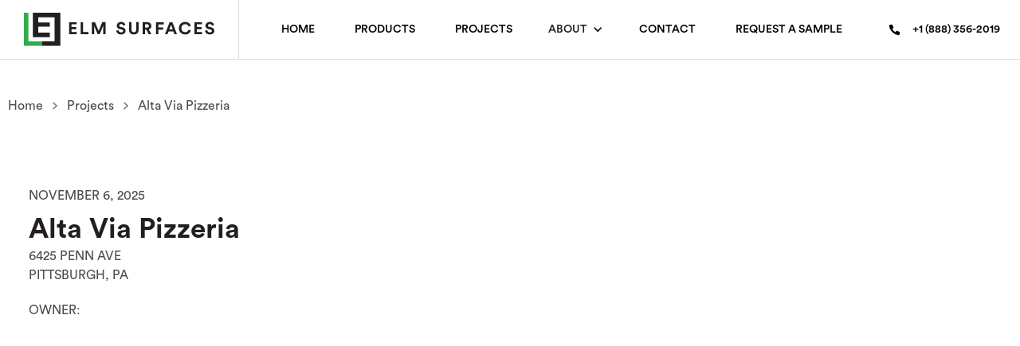

--- FILE ---
content_type: text/html
request_url: https://www.elmsurfaces.com/projects/alta-via-pizzeria
body_size: 7052
content:
<!DOCTYPE html><!-- Last Published: Tue Jan 13 2026 04:06:40 GMT+0000 (Coordinated Universal Time) --><html data-wf-domain="www.elmsurfaces.com" data-wf-page="6508c8490fee3dfe75080d7a" data-wf-site="6508c8490fee3dfe75080da1" lang="en" data-wf-collection="6508c8490fee3dfe75080d94" data-wf-item-slug="alta-via-pizzeria"><head><meta charset="utf-8"/><title>Alta Via Pizzeria | ELM Surfaces | Porcelain, Ceramic, Wood, and a World More</title><meta content="Alta Via Pizzeria | ELM Surfaces | Porcelain, Ceramic, Wood, and a World More" property="og:title"/><meta content="https://cdn.prod.website-files.com/6508c8490fee3dfe75080d5e/6508c8490fee3dfe75083617_AlternatePatioView.jpg" property="og:image"/><meta content="Alta Via Pizzeria | ELM Surfaces | Porcelain, Ceramic, Wood, and a World More" property="twitter:title"/><meta content="https://cdn.prod.website-files.com/6508c8490fee3dfe75080d5e/6508c8490fee3dfe75083617_AlternatePatioView.jpg" property="twitter:image"/><meta content="width=device-width, initial-scale=1" name="viewport"/><meta content="i3vdUSQ4k32axvGhuqCCqDlx9_pkIJiWxXjYoEFJoJE" name="google-site-verification"/><link href="https://cdn.prod.website-files.com/6508c8490fee3dfe75080da1/css/elm-surfaces.webflow.shared.427c026cf.min.css" rel="stylesheet" type="text/css" integrity="sha384-QnwCbPQuMDe6r+VI+YcXb3XgeBHhi4+Nzg+XiApRPoiQpY1dXhEHZroeDdWpv2oe" crossorigin="anonymous"/><link href="https://fonts.googleapis.com" rel="preconnect"/><link href="https://fonts.gstatic.com" rel="preconnect" crossorigin="anonymous"/><script src="https://ajax.googleapis.com/ajax/libs/webfont/1.6.26/webfont.js" type="text/javascript"></script><script type="text/javascript">WebFont.load({  google: {    families: ["Bai Jamjuree:200,300,regular,italic,500,600,700","Oranienbaum:regular","Ovo:regular"]  }});</script><script type="text/javascript">!function(o,c){var n=c.documentElement,t=" w-mod-";n.className+=t+"js",("ontouchstart"in o||o.DocumentTouch&&c instanceof DocumentTouch)&&(n.className+=t+"touch")}(window,document);</script><link href="https://cdn.prod.website-files.com/6508c8490fee3dfe75080da1/6508c8490fee3dfe75080dc9_elm-surfaces-favicon.png" rel="shortcut icon" type="image/x-icon"/><link href="https://cdn.prod.website-files.com/6508c8490fee3dfe75080da1/6508c8490fee3dfe75080dca_elm-surfaces-webclip.png" rel="apple-touch-icon"/><script async="" src="https://www.googletagmanager.com/gtag/js?id=G-KNXTDMYFCQ"></script><script type="text/javascript">window.dataLayer = window.dataLayer || [];function gtag(){dataLayer.push(arguments);}gtag('set', 'developer_id.dZGVlNj', true);gtag('js', new Date());gtag('config', 'G-KNXTDMYFCQ');</script><style>
  
	body {
  		-webkit-font-smoothing: antialiased;
  		-moz-osx-font-smoothing: grayscale;
	}

  .w-lightbox-group, .w-lightbox-group .w-lightbox-view, .w-lightbox-group .w-lightbox-view:before {
    height: 100%;
}
	.w-lightbox-content {
    	margin-top: auto;
	    margin-bottom: auto;
}
  
</style>

<!-- Fathom - beautiful, simple website analytics -->
<script src="https://cdn.usefathom.com/script.js" data-site="TCMIWJWP" defer></script>
<!-- / Fathom -->

<!-- [Attributes by Finsweet] CMS Nest -->
<script async src="https://cdn.jsdelivr.net/npm/@finsweet/attributes-cmsnest@1/cmsnest.js"></script><script src="https://cdn.prod.website-files.com/6508c8490fee3dfe75080da1%2F6544eda5f000985a163a8687%2F677c5b6e23235baab6782060%2Ffinsweetcomponentsconfig-1.0.2.js" type="module" async="" siteId="6508c8490fee3dfe75080da1" finsweet="components"></script><script type="text/javascript">window.__WEBFLOW_CURRENCY_SETTINGS = {"currencyCode":"USD","symbol":"$","decimal":".","fractionDigits":2,"group":",","template":"{{wf {&quot;path&quot;:&quot;symbol&quot;,&quot;type&quot;:&quot;PlainText&quot;\\} }} {{wf {&quot;path&quot;:&quot;amount&quot;,&quot;type&quot;:&quot;CommercePrice&quot;\\} }} {{wf {&quot;path&quot;:&quot;currencyCode&quot;,&quot;type&quot;:&quot;PlainText&quot;\\} }}","hideDecimalForWholeNumbers":true};</script></head><body class="body-3"><div data-w-id="0d5393fc-9b45-4476-c79d-ac366245ac94" class="breadcrumb-wrapper"><div class="breadcrumb"><a href="/" class="brand w-inline-block"><img src="https://cdn.prod.website-files.com/6508c8490fee3dfe75080da1/6508c8490fee3dfe75080de3_elm-surfaces-logo.svg" alt=""/></a><div class="header-menu"><a href="/" class="header-menu">Home</a><a href="/products" class="header-menu">Products</a><a href="/projects" class="header-menu">Projects</a><div data-hover="false" data-delay="3" data-w-id="797d6542-e662-e7f5-f28c-88967bb204ee" class="dropdown-3 w-dropdown"><div data-w-id="797d6542-e662-e7f5-f28c-88967bb204ef" class="dropdown-toggle-2 w-dropdown-toggle"><div data-w-id="797d6542-e662-e7f5-f28c-88967bb204f0" class="w-icon-dropdown-toggle"></div><div data-w-id="797d6542-e662-e7f5-f28c-88967bb204f1">ABOUT</div></div><nav class="dropdown-list-3 w-dropdown-list"><a href="/about/our-team" class="dropdown-link dropdown-link-border-bottom w-dropdown-link">OUR TEAM</a><a href="/about/our-story" class="dropdown-link dropdown-link-border-bottom w-dropdown-link">OUR STORY</a><a href="/about/press" class="dropdown-link w-dropdown-link">PRESS</a></nav></div><a href="/contact" class="header-menu">Contact</a><a href="/request-a-sample" class="header-menu">Request a Sample</a></div><div class="phone-number"><img src="https://cdn.prod.website-files.com/6508c8490fee3dfe75080da1/6508c8490fee3dfe75080de5_phone.svg" loading="lazy" alt="" class="image-14"/><a href="tel:+18883562019" class="header-menu phone">+1 (888) 356-2019</a></div></div></div><div data-animation="default" class="navbar w-nav" data-easing2="ease-out-quint" data-easing="ease-out-quint" data-collapse="medium" role="banner" data-no-scroll="1" data-duration="1000" data-doc-height="1"><div class="menu-button menu_btn w-nav-button"><div class="icon-69 w-icon-nav-menu"></div></div><nav role="navigation" class="nav-menu w-nav-menu"><div class="menu-wrapper"><div class="menu-block-left"><img src="https://cdn.prod.website-files.com/6508c8490fee3dfe75080da1/6554ed0dc18bd6813ca86c5c_NEW%20ELM%20W%20PRIMARY.svg" loading="lazy" alt="" class="image-13"/></div><div class="menu-block-right"><div><a href="/" class="nav-link w-nav-link">Home</a><a href="/products" class="nav-link w-nav-link">Products</a><a href="/projects" class="nav-link w-nav-link">Projects</a><div class="nav-about-accordion"><div data-w-id="8b44d104-e1b8-da20-c1cb-d33d9d34e375" class="nav-about-accordion-trigger"><div class="div-block-80"><div class="nav-link about-nav-link-mobile">About</div></div><div class="accordion-plus-sign-wrapper"><img loading="eager" src="https://cdn.prod.website-files.com/6508c8490fee3dfe75080da1/669126b74523e1f0481f5693_%2B.png" alt="" class="image-9 accordion-plus-sign"/></div></div><div class="accordion-content"><a href="/about/our-team" class="nav-link about-dropdown-links">Our Team</a><a href="/about/our-story" class="nav-link about-dropdown-links">Our Story</a><a href="/about/press" class="nav-link about-dropdown-links">Press</a></div></div><a href="/contact" class="nav-link margin-bottom w-nav-link">Contact</a></div><form action="/search" class="search-2 w-form"><div class="text-field-wrapper"><input class="text-field-white w-input" maxlength="256" name="query" placeholder="Search…" type="search" id="search" required=""/><input type="submit" class="submit-button-absolute black-ii w-button" value="Search"/></div></form></div></div></nav></div><div class="wrapper m100-50"><div class="internal-breadcrumbs"><div class="product-pagination-wrap"><a href="/" class="product-pagination-link w-inline-block"><h6 class="product-pagination-text">Home</h6></a><img src="https://cdn.prod.website-files.com/6508c8490fee3dfe75080da1/6508c8490fee3dfe75080e05_right-white.svg" alt="" class="icon small"/><a href="/projects" class="product-pagination-link w-inline-block"><h6 class="product-pagination-text">Projects</h6></a><img src="https://cdn.prod.website-files.com/6508c8490fee3dfe75080da1/6508c8490fee3dfe75080e05_right-white.svg" alt="" class="icon small"/><a href="/projects/alta-via-pizzeria" aria-current="page" class="product-pagination-link w-inline-block w--current"><h6 class="product-pagination-text">Alta Via Pizzeria</h6></a></div></div><div class="section-4"><div class="w-layout-grid headline-grid"><div id="w-node-_08eefe78-a6ab-7ef7-51f7-882c476fef60-75080d7a"><div class="date">November 6, 2025</div><a href="https://www.altaviapizzeria.com/" target="_blank" class="link-block-28 w-inline-block"><div class="heading-3 light projects-title-mobile">Alta Via Pizzeria</div></a><div class="address top">6425 Penn Ave</div><div class="address bottom">Pittsburgh, PA</div><div class="div-block-234"><a href="#" class="link-block center w-inline-block"><p class="interior-designer location project-details w-condition-invisible">Interior Design Studio: </p><div class="interior-designer w-dyn-bind-empty"></div></a><a href="#" class="link-block center w-inline-block w-condition-invisible"><p class="interior-designer location">DEVELOPER: </p><div class="interior-designer w-dyn-bind-empty"></div></a><a href="https://www.altaviapizzeria.com/" class="link-block center w-inline-block"><p class="interior-designer owner">Owner: </p><div class="interior-designer w-dyn-bind-empty"></div></a></div><div class="paragraph project first w-condition-invisible w-dyn-bind-empty w-richtext"></div></div></div></div></div><div class="wrapper m0-100"><div class="section-4"><h2 class="content-block-01 projects w-condition-invisible w-dyn-bind-empty"></h2><div class="project-content-block-01 w-condition-invisible w-dyn-bind-empty w-richtext"></div><div class="div-block-4"><a href="#" data-w-id="185be1f6-35ad-f116-aba6-0674b0f0dd14" style="opacity:0" class="lightbox-link-3 w-inline-block w-lightbox"><img src="https://cdn.prod.website-files.com/6508c8490fee3dfe75080d5e/6508c8490fee3dfe7508361b_Screen%20Shot%202022-10-25%20at%203.35.46%20PM.JPG" loading="lazy" alt="Alta Via Pizzeria" sizes="100vw" srcset="https://cdn.prod.website-files.com/6508c8490fee3dfe75080d5e/6508c8490fee3dfe7508361b_Screen%2520Shot%25202022-10-25%2520at%25203.35.46%2520PM-p-500.jpg 500w, https://cdn.prod.website-files.com/6508c8490fee3dfe75080d5e/6508c8490fee3dfe7508361b_Screen%2520Shot%25202022-10-25%2520at%25203.35.46%2520PM-p-800.jpg 800w, https://cdn.prod.website-files.com/6508c8490fee3dfe75080d5e/6508c8490fee3dfe7508361b_Screen%2520Shot%25202022-10-25%2520at%25203.35.46%2520PM-p-1080.jpg 1080w, https://cdn.prod.website-files.com/6508c8490fee3dfe75080d5e/6508c8490fee3dfe7508361b_Screen%20Shot%202022-10-25%20at%203.35.46%20PM.JPG 1378w" class="hero-image"/><script type="application/json" class="w-json">{
  "items": [
    {
      "url": "https://cdn.prod.website-files.com/6508c8490fee3dfe75080d5e/6508c8490fee3dfe7508361b_Screen%20Shot%202022-10-25%20at%203.35.46%20PM.JPG",
      "type": "image"
    }
  ],
  "group": "Bian Chicago"
}</script></a><div class="w-layout-grid grid-4"><a href="#" id="w-node-_9f2f3731-0a41-2365-1657-5e43ead7bdf7-75080d7a" data-w-id="9f2f3731-0a41-2365-1657-5e43ead7bdf7" style="opacity:0" class="w-inline-block w-lightbox"><img src="https://cdn.prod.website-files.com/6508c8490fee3dfe75080d5e/6508c8490fee3dfe75083618_Screen%20Shot%202022-10-25%20at%203.27.56%20PM.JPG" loading="lazy" alt="Alta Via Pizzeria" sizes="100vw" srcset="https://cdn.prod.website-files.com/6508c8490fee3dfe75080d5e/6508c8490fee3dfe75083618_Screen%2520Shot%25202022-10-25%2520at%25203.27.56%2520PM-p-500.jpg 500w, https://cdn.prod.website-files.com/6508c8490fee3dfe75080d5e/6508c8490fee3dfe75083618_Screen%2520Shot%25202022-10-25%2520at%25203.27.56%2520PM-p-800.jpg 800w, https://cdn.prod.website-files.com/6508c8490fee3dfe75080d5e/6508c8490fee3dfe75083618_Screen%2520Shot%25202022-10-25%2520at%25203.27.56%2520PM-p-1080.jpg 1080w, https://cdn.prod.website-files.com/6508c8490fee3dfe75080d5e/6508c8490fee3dfe75083618_Screen%20Shot%202022-10-25%20at%203.27.56%20PM.JPG 1578w" class="feature-image-01"/><script type="application/json" class="w-json">{
  "items": [
    {
      "url": "https://cdn.prod.website-files.com/6508c8490fee3dfe75080d5e/6508c8490fee3dfe75083618_Screen%20Shot%202022-10-25%20at%203.27.56%20PM.JPG",
      "type": "image"
    }
  ],
  "group": "Bian Chicago"
}</script></a><a href="#" id="w-node-_16cee23f-c9ec-d31f-54a0-61f6e371dec2-75080d7a" data-w-id="16cee23f-c9ec-d31f-54a0-61f6e371dec2" style="opacity:0" class="w-inline-block w-lightbox"><img src="https://cdn.prod.website-files.com/6508c8490fee3dfe75080d5e/6508c8490fee3dfe75083619_Screen%20Shot%202022-10-25%20at%203.28.21%20PM.JPG" loading="lazy" alt="Alta Via Pizzeria" sizes="100vw" srcset="https://cdn.prod.website-files.com/6508c8490fee3dfe75080d5e/6508c8490fee3dfe75083619_Screen%2520Shot%25202022-10-25%2520at%25203.28.21%2520PM-p-500.jpg 500w, https://cdn.prod.website-files.com/6508c8490fee3dfe75080d5e/6508c8490fee3dfe75083619_Screen%2520Shot%25202022-10-25%2520at%25203.28.21%2520PM-p-800.jpg 800w, https://cdn.prod.website-files.com/6508c8490fee3dfe75080d5e/6508c8490fee3dfe75083619_Screen%20Shot%202022-10-25%20at%203.28.21%20PM.JPG 926w" class="feature-image-02"/><script type="application/json" class="w-json">{
  "items": [
    {
      "url": "https://cdn.prod.website-files.com/6508c8490fee3dfe75080d5e/6508c8490fee3dfe75083619_Screen%20Shot%202022-10-25%20at%203.28.21%20PM.JPG",
      "type": "image"
    }
  ],
  "group": "Bian Chicago"
}</script></a></div></div><div class="project-content-block-01 w-condition-invisible w-dyn-bind-empty w-richtext"></div><div data-w-id="176b431d-06df-87d1-c4e7-4a43d8326262" style="opacity:0" class="w-layout-grid secondary-grid-copy"><div id="w-node-_176b431d-06df-87d1-c4e7-4a43d8326263-75080d7a"><div class="paragraph project second w-dyn-bind-empty w-richtext"></div></div></div><div class="div-block-4"><a href="#" data-w-id="16e5d142-95c7-8b98-a811-afaa2d0ba31b" style="opacity:0" class="lightbox-link-2 w-inline-block w-lightbox"><img src="https://cdn.prod.website-files.com/6508c8490fee3dfe75080d5e/6508c8490fee3dfe75083617_AlternatePatioView.jpg" loading="lazy" alt="Alta Via Pizzeria" sizes="100vw" srcset="https://cdn.prod.website-files.com/6508c8490fee3dfe75080d5e/6508c8490fee3dfe75083617_AlternatePatioView-p-500.jpg 500w, https://cdn.prod.website-files.com/6508c8490fee3dfe75080d5e/6508c8490fee3dfe75083617_AlternatePatioView-p-800.jpg 800w, https://cdn.prod.website-files.com/6508c8490fee3dfe75080d5e/6508c8490fee3dfe75083617_AlternatePatioView-p-1080.jpg 1080w, https://cdn.prod.website-files.com/6508c8490fee3dfe75080d5e/6508c8490fee3dfe75083617_AlternatePatioView.jpg 1500w" class="feature-image-03"/><script type="application/json" class="w-json">{
  "items": [
    {
      "url": "https://cdn.prod.website-files.com/6508c8490fee3dfe75080d5e/6508c8490fee3dfe75083617_AlternatePatioView.jpg",
      "type": "image"
    }
  ],
  "group": "Bian Chicago"
}</script></a><div class="w-layout-grid grid-4"><a href="#" data-w-id="242945ad-8674-b08c-87c9-c9a53624bb5e" style="opacity:0" class="w-inline-block w-lightbox"><img src="https://cdn.prod.website-files.com/6508c8490fee3dfe75080d5e/6508c8490fee3dfe7508361a_Screen%20Shot%202022-10-25%20at%203.35.24%20PM.JPG" loading="lazy" alt="Alta Via Pizzeria" sizes="100vw" srcset="https://cdn.prod.website-files.com/6508c8490fee3dfe75080d5e/6508c8490fee3dfe7508361a_Screen%2520Shot%25202022-10-25%2520at%25203.35.24%2520PM-p-500.jpg 500w, https://cdn.prod.website-files.com/6508c8490fee3dfe75080d5e/6508c8490fee3dfe7508361a_Screen%2520Shot%25202022-10-25%2520at%25203.35.24%2520PM-p-800.jpg 800w, https://cdn.prod.website-files.com/6508c8490fee3dfe75080d5e/6508c8490fee3dfe7508361a_Screen%2520Shot%25202022-10-25%2520at%25203.35.24%2520PM-p-1080.jpg 1080w, https://cdn.prod.website-files.com/6508c8490fee3dfe75080d5e/6508c8490fee3dfe7508361a_Screen%20Shot%202022-10-25%20at%203.35.24%20PM.JPG 1170w" class="feature-image-04"/><script type="application/json" class="w-json">{
  "items": [
    {
      "url": "https://cdn.prod.website-files.com/6508c8490fee3dfe75080d5e/6508c8490fee3dfe7508361a_Screen%20Shot%202022-10-25%20at%203.35.24%20PM.JPG",
      "type": "image"
    }
  ],
  "group": "Bian Chicago"
}</script></a><a href="#" data-w-id="6c8389d4-3325-9f1c-7dd5-84d2e4ec3a5e" style="opacity:0" class="w-inline-block w-lightbox"><img src="https://cdn.prod.website-files.com/6508c8490fee3dfe75080d5e/690d276473f3bedb962f4cf9_6508c8490fee3dfe75083616_DiningTowardBar.jpg" loading="lazy" alt="Alta Via Pizzeria" sizes="100vw" srcset="https://cdn.prod.website-files.com/6508c8490fee3dfe75080d5e/690d276473f3bedb962f4cf9_6508c8490fee3dfe75083616_DiningTowardBar-p-500.jpg 500w, https://cdn.prod.website-files.com/6508c8490fee3dfe75080d5e/690d276473f3bedb962f4cf9_6508c8490fee3dfe75083616_DiningTowardBar-p-800.jpg 800w, https://cdn.prod.website-files.com/6508c8490fee3dfe75080d5e/690d276473f3bedb962f4cf9_6508c8490fee3dfe75083616_DiningTowardBar-p-1080.jpg 1080w, https://cdn.prod.website-files.com/6508c8490fee3dfe75080d5e/690d276473f3bedb962f4cf9_6508c8490fee3dfe75083616_DiningTowardBar.jpg 1500w" class="feature-image-05"/><script type="application/json" class="w-json">{
  "items": [
    {
      "url": "https://cdn.prod.website-files.com/6508c8490fee3dfe75080d5e/690d276473f3bedb962f4cf9_6508c8490fee3dfe75083616_DiningTowardBar.jpg",
      "type": "image"
    }
  ],
  "group": "Bian Chicago"
}</script></a></div></div></div></div><div class="products-used"><div class="content-header horizontal"><h4 class="heading-4">Products Used</h4></div><div class="card-container space"><div class="collection-list-wrapper w-dyn-list"><div class="empty-state w-dyn-empty"><div>No product examples provided.</div></div></div></div></div><div class="wrapper m100"><div class="section-4"><div class="content-header horizontal"><h4 class="heading-4">Featured Projects</h4><a href="/projects" data-w-id="2ab6d2f9-0c11-d76d-b45a-08f72135112e" class="button-small-2 white-small show-all w-inline-block"><div class="button-label-2 view-all">Show All</div><img src="https://cdn.prod.website-files.com/6274d13f5dd87c56d08f8695/6274d13f5dd87c09dd8f86ca_arrow-dark%402x.svg" alt="" class="button-arrow"/></a></div><div class="related-projects"><div class="content-header horizontal"><div id="w-node-ace45668-d657-96c3-ff94-bba471916574-75080d7a" class="heading-3 light">Explore our other noteworthy projects<br/></div></div><div class="card-container space"><div class="collection-list-wrapper w-dyn-list"><div role="list" class="collection-list w-dyn-items"><div role="listitem" class="collection-item w-dyn-item"><a href="/projects/delta-sky-club" class="product-link w-inline-block"><div class="card xs-space"><div class="content"><div class="product-description top"><h4 class="heading-5">Delta Sky Club, ORD</h4></div><div class="image-wrapper medium"><img src="https://cdn.prod.website-files.com/6508c8490fee3dfe75080d5e/690d269efde71385597d01c3_6508c8490fee3dfe75083720_Screen%20Shot%202022-11-23%20at%2012.10.15%20PM.jpeg" loading="lazy" alt="Delta Sky Club, ORD" sizes="100vw" srcset="https://cdn.prod.website-files.com/6508c8490fee3dfe75080d5e/690d269efde71385597d01c3_6508c8490fee3dfe75083720_Screen%20Shot%202022-11-23%20at%2012.10.15%20PM-p-500.jpeg 500w, https://cdn.prod.website-files.com/6508c8490fee3dfe75080d5e/690d269efde71385597d01c3_6508c8490fee3dfe75083720_Screen%20Shot%202022-11-23%20at%2012.10.15%20PM-p-800.jpeg 800w, https://cdn.prod.website-files.com/6508c8490fee3dfe75080d5e/690d269efde71385597d01c3_6508c8490fee3dfe75083720_Screen%20Shot%202022-11-23%20at%2012.10.15%20PM.jpeg 897w" class="image-17"/></div></div><div class="background-color white-smoke"></div></div></a></div><div role="listitem" class="collection-item w-dyn-item"><a href="/projects/the-lydian" class="product-link w-inline-block"><div class="card xs-space"><div class="content"><div class="product-description top"><h4 class="heading-5">The Lydian</h4></div><div class="image-wrapper medium"><img src="https://cdn.prod.website-files.com/6508c8490fee3dfe75080d5e/690d2a307ec8c68ab62e4f5b_6508c8490fee3dfe75083d24_Screen%20Shot%202023-06-15%20at%204.00.00%20PM.jpeg" loading="lazy" alt="The Lydian" sizes="100vw" srcset="https://cdn.prod.website-files.com/6508c8490fee3dfe75080d5e/690d2a307ec8c68ab62e4f5b_6508c8490fee3dfe75083d24_Screen%20Shot%202023-06-15%20at%204.00.00%20PM-p-500.jpeg 500w, https://cdn.prod.website-files.com/6508c8490fee3dfe75080d5e/690d2a307ec8c68ab62e4f5b_6508c8490fee3dfe75083d24_Screen%20Shot%202023-06-15%20at%204.00.00%20PM-p-800.jpeg 800w, https://cdn.prod.website-files.com/6508c8490fee3dfe75080d5e/690d2a307ec8c68ab62e4f5b_6508c8490fee3dfe75083d24_Screen%20Shot%202023-06-15%20at%204.00.00%20PM-p-1080.jpeg 1080w, https://cdn.prod.website-files.com/6508c8490fee3dfe75080d5e/690d2a307ec8c68ab62e4f5b_6508c8490fee3dfe75083d24_Screen%20Shot%202023-06-15%20at%204.00.00%20PM-p-1600.jpeg 1600w, https://cdn.prod.website-files.com/6508c8490fee3dfe75080d5e/690d2a307ec8c68ab62e4f5b_6508c8490fee3dfe75083d24_Screen%20Shot%202023-06-15%20at%204.00.00%20PM.jpeg 1860w" class="image-17"/></div></div><div class="background-color white-smoke"></div></div></a></div><div role="listitem" class="collection-item w-dyn-item"><a href="/projects/true-food-kitchen-las-vegas" class="product-link w-inline-block"><div class="card xs-space"><div class="content"><div class="product-description top"><h4 class="heading-5">True Food Kitchen, Las Vegas</h4></div><div class="image-wrapper medium"><img src="https://cdn.prod.website-files.com/6508c8490fee3dfe75080d5e/6508c8490fee3dfe7508128b_Slider2_1920x1080-1.jpg" loading="lazy" alt="True Food Kitchen, Las Vegas" sizes="100vw" srcset="https://cdn.prod.website-files.com/6508c8490fee3dfe75080d5e/6508c8490fee3dfe7508128b_Slider2_1920x1080-1-p-500.jpeg 500w, https://cdn.prod.website-files.com/6508c8490fee3dfe75080d5e/6508c8490fee3dfe7508128b_Slider2_1920x1080-1-p-800.jpeg 800w, https://cdn.prod.website-files.com/6508c8490fee3dfe75080d5e/6508c8490fee3dfe7508128b_Slider2_1920x1080-1-p-1080.jpeg 1080w, https://cdn.prod.website-files.com/6508c8490fee3dfe75080d5e/6508c8490fee3dfe7508128b_Slider2_1920x1080-1-p-1600.jpeg 1600w, https://cdn.prod.website-files.com/6508c8490fee3dfe75080d5e/6508c8490fee3dfe7508128b_Slider2_1920x1080-1.jpg 1919w" class="image-17"/></div></div><div class="background-color white-smoke"></div></div></a></div><div role="listitem" class="collection-item w-dyn-item"><a href="/projects/nobu-chicago" class="product-link w-inline-block"><div class="card xs-space"><div class="content"><div class="product-description top"><h4 class="heading-5">Nobu, Chicago</h4></div><div class="image-wrapper medium"><img src="https://cdn.prod.website-files.com/6508c8490fee3dfe75080d5e/6508c8490fee3dfe75081241_6183f38186adeScreen-Shot-2021-11-04-at-9.48.27-AM.JPG" loading="lazy" alt="Nobu, Chicago" sizes="100vw" srcset="https://cdn.prod.website-files.com/6508c8490fee3dfe75080d5e/6508c8490fee3dfe75081241_6183f38186adeScreen-Shot-2021-11-04-at-9.48.27-AM-p-500.jpeg 500w, https://cdn.prod.website-files.com/6508c8490fee3dfe75080d5e/6508c8490fee3dfe75081241_6183f38186adeScreen-Shot-2021-11-04-at-9.48.27-AM-p-800.jpeg 800w, https://cdn.prod.website-files.com/6508c8490fee3dfe75080d5e/6508c8490fee3dfe75081241_6183f38186adeScreen-Shot-2021-11-04-at-9.48.27-AM-p-1080.jpeg 1080w, https://cdn.prod.website-files.com/6508c8490fee3dfe75080d5e/6508c8490fee3dfe75081241_6183f38186adeScreen-Shot-2021-11-04-at-9.48.27-AM-p-1600.jpeg 1600w, https://cdn.prod.website-files.com/6508c8490fee3dfe75080d5e/6508c8490fee3dfe75081241_6183f38186adeScreen-Shot-2021-11-04-at-9.48.27-AM.JPG 1892w" class="image-17"/></div></div><div class="background-color white-smoke"></div></div></a></div><div role="listitem" class="collection-item w-dyn-item"><a href="/projects/victory-ranch-clubhouse" class="product-link w-inline-block"><div class="card xs-space"><div class="content"><div class="product-description top"><h4 class="heading-5">Victory Ranch Clubhouse</h4></div><div class="image-wrapper medium"><img src="https://cdn.prod.website-files.com/6508c8490fee3dfe75080d5e/6935b583cb877a1af2b54367_Speth.jpg" loading="lazy" alt="Victory Ranch Clubhouse" sizes="100vw" srcset="https://cdn.prod.website-files.com/6508c8490fee3dfe75080d5e/6935b583cb877a1af2b54367_Speth-p-500.jpg 500w, https://cdn.prod.website-files.com/6508c8490fee3dfe75080d5e/6935b583cb877a1af2b54367_Speth-p-800.jpg 800w, https://cdn.prod.website-files.com/6508c8490fee3dfe75080d5e/6935b583cb877a1af2b54367_Speth-p-1080.jpg 1080w, https://cdn.prod.website-files.com/6508c8490fee3dfe75080d5e/6935b583cb877a1af2b54367_Speth-p-1600.jpg 1600w, https://cdn.prod.website-files.com/6508c8490fee3dfe75080d5e/6935b583cb877a1af2b54367_Speth-p-2000.jpg 2000w, https://cdn.prod.website-files.com/6508c8490fee3dfe75080d5e/6935b583cb877a1af2b54367_Speth-p-2600.jpg 2600w, https://cdn.prod.website-files.com/6508c8490fee3dfe75080d5e/6935b583cb877a1af2b54367_Speth.jpg 2940w" class="image-17"/></div></div><div class="background-color white-smoke"></div></div></a></div><div role="listitem" class="collection-item w-dyn-item"><a href="/projects/the-hudson-chicago" class="product-link w-inline-block"><div class="card xs-space"><div class="content"><div class="product-description top"><h4 class="heading-5">The Hudson, Chicago</h4></div><div class="image-wrapper medium"><img src="https://cdn.prod.website-files.com/6508c8490fee3dfe75080d5e/6508c8490fee3dfe75081254_6228d8be8187camenities-3d.jpg" loading="lazy" alt="The Hudson, Chicago" sizes="100vw" srcset="https://cdn.prod.website-files.com/6508c8490fee3dfe75080d5e/6508c8490fee3dfe75081254_6228d8be8187camenities-3d-p-500.jpeg 500w, https://cdn.prod.website-files.com/6508c8490fee3dfe75080d5e/6508c8490fee3dfe75081254_6228d8be8187camenities-3d-p-800.jpeg 800w, https://cdn.prod.website-files.com/6508c8490fee3dfe75080d5e/6508c8490fee3dfe75081254_6228d8be8187camenities-3d-p-1080.jpeg 1080w, https://cdn.prod.website-files.com/6508c8490fee3dfe75080d5e/6508c8490fee3dfe75081254_6228d8be8187camenities-3d.jpg 1278w" class="image-17"/></div></div><div class="background-color white-smoke"></div></div></a></div></div></div></div></div></div></div><section class="new-footer"><div class="div-block-106"><div class="div-block-100"><div class="div-block-101"><img src="https://cdn.prod.website-files.com/6508c8490fee3dfe75080da1/6508c8490fee3dfe75080e06_elm-surfaces-logo-white.svg" loading="lazy" alt=""/></div><div class="div-block-108"><h3 class="heading-38">Want to work with us?</h3><div class="text-block-118"><a href="/contact" class="link-15">Connect</a> with Elm Surfaces today to explore what&#x27;s possible.</div></div><div class="div-block-103 mobile"><div class="div-block-101 mobile"><img src="https://cdn.prod.website-files.com/6508c8490fee3dfe75080da1/6508c8490fee3dfe75080e06_elm-surfaces-logo-white.svg" loading="lazy" alt=""/></div><div class="div-block-108 mobile"><h3 class="heading-38">Want to work with us?</h3><div class="text-block-118"><a href="/contact" class="link-15">Connect</a> with Elm Surfaces today to explore what&#x27;s possible.</div></div><div class="text-block-68">Stay up to date with our newest collections and special deals</div><div><div class="footer2-form w-form"><form id="wf-form-newsletter" name="wf-form-newsletter" data-name="newsletter" action="https://elmsurfaces.us1.list-manage.com/subscribe/post?u=f78085d7843a9321609415086&amp;amp;id=e0f38c540b&amp;amp;f_id=0001c7e5f0" method="post" class="footer2-form-wrap" data-wf-page-id="6508c8490fee3dfe75080d7a" data-wf-element-id="014822eb-0777-d877-462f-6ba38d662513"><input class="text-field-3 right-margin-field w-input" maxlength="256" name="email-2" data-name="Email 2" placeholder="Enter your email" type="email" id="email-2" required=""/><input type="submit" data-wait="Please wait..." class="button-small-2 form-centered-button w-button" value="Subscribe"/></form><div class="success-message-2 w-form-done"><div>Thank you! Your submission has been received!</div></div><div class="error-message-3 w-form-fail"><div>Oops! Something went wrong while submitting the form.</div></div></div></div></div><div class="div-block-109"><div class="div-block-104"><a href="/" class="footer-3-link">Home</a><a href="/products" class="footer-3-link">Products</a><a href="/projects" class="footer-3-link">Projects</a><a href="/about" class="footer-3-link">About</a><a href="/contact" class="footer-3-link">Contact</a><a href="tel:+18883562019" class="footer-3-link">+1 (888) 356-2019</a><a href="/terms-conditions" class="footer-3-link">Order Terms</a></div></div><div class="div-block-110"><a href="https://www.instagram.com/elmsurfaces/?hl=en" target="_blank" class="social-media-link-block collection-image w-inline-block"><img src="https://cdn.prod.website-files.com/6508c8490fee3dfe75080da1/66d343375748d6924d206fa2_instagram%20(1).png" loading="lazy" sizes="(max-width: 479px) 100vw, 240.00001525878906px" srcset="https://cdn.prod.website-files.com/6508c8490fee3dfe75080da1/66d343375748d6924d206fa2_instagram%20(1)-p-500.png 500w, https://cdn.prod.website-files.com/6508c8490fee3dfe75080da1/66d343375748d6924d206fa2_instagram%20(1).png 512w" alt=""/></a><a href="https://m.facebook.com/p/Elm-Surfaces-100063924188770/" target="_blank" class="social-media-link-block collection-image facebook-link w-inline-block"><img src="https://cdn.prod.website-files.com/6508c8490fee3dfe75080da1/66d343374d3d6329ef875931_facebook.png" loading="lazy" sizes="(max-width: 479px) 100vw, 240.00001525878906px" srcset="https://cdn.prod.website-files.com/6508c8490fee3dfe75080da1/66d343374d3d6329ef875931_facebook-p-500.png 500w, https://cdn.prod.website-files.com/6508c8490fee3dfe75080da1/66d343374d3d6329ef875931_facebook.png 512w" alt=""/></a><a href="https://www.linkedin.com/company/elm-surfaces" target="_blank" class="social-media-link-block collection-image linkedin-icon-footer-link w-inline-block"><img src="https://cdn.prod.website-files.com/6508c8490fee3dfe75080da1/66d3433743303c850a5ff038_linkedin.png" loading="lazy" sizes="(max-width: 479px) 100vw, 240.00001525878906px" srcset="https://cdn.prod.website-files.com/6508c8490fee3dfe75080da1/66d3433743303c850a5ff038_linkedin-p-500.png 500w, https://cdn.prod.website-files.com/6508c8490fee3dfe75080da1/66d3433743303c850a5ff038_linkedin.png 512w" alt=""/></a><a href="https://www.pinterest.com/elmsurfaces/" target="_blank" class="social-media-link-block collection-image pinterest-icon-footer-link w-inline-block"><img src="https://cdn.prod.website-files.com/6508c8490fee3dfe75080da1/66d34337d503f7b2b9fec12d_social.png" loading="lazy" sizes="(max-width: 479px) 100vw, 240.00001525878906px" srcset="https://cdn.prod.website-files.com/6508c8490fee3dfe75080da1/66d34337d503f7b2b9fec12d_social-p-500.png 500w, https://cdn.prod.website-files.com/6508c8490fee3dfe75080da1/66d34337d503f7b2b9fec12d_social.png 512w" alt=""/></a></div><div class="div-block-105"><a href="https://goo.gl/maps/2cqF4a5dNzDhycTg7" target="_blank" class="footer-copyright">Copyright © 2024 ELM Surfaces.<br/>1455 W Hubbard St., Chicago, IL, United States, 60642</a><a href="https://serenumdesign.com/" target="_blank" class="link-16">Designed By: Serenum</a></div></div></div><div class="div-block-99"></div></section><script src="https://d3e54v103j8qbb.cloudfront.net/js/jquery-3.5.1.min.dc5e7f18c8.js?site=6508c8490fee3dfe75080da1" type="text/javascript" integrity="sha256-9/aliU8dGd2tb6OSsuzixeV4y/faTqgFtohetphbbj0=" crossorigin="anonymous"></script><script src="https://cdn.prod.website-files.com/6508c8490fee3dfe75080da1/js/webflow.schunk.1a807f015b216e46.js" type="text/javascript" integrity="sha384-oY4R8SfnVBTWnix6ULiWbZs/5tyRyxEiWcG+WrT3unnu5pmfsIYJEraZcyFVlvND" crossorigin="anonymous"></script><script src="https://cdn.prod.website-files.com/6508c8490fee3dfe75080da1/js/webflow.schunk.41046d711a53b393.js" type="text/javascript" integrity="sha384-Rr5/o5HmvxfSeu7+mHjx+5wshN59BmOggulTtjW13XzAektU1ak1Sn4ToOTptZrt" crossorigin="anonymous"></script><script src="https://cdn.prod.website-files.com/6508c8490fee3dfe75080da1/js/webflow.schunk.d659be6dcd9af708.js" type="text/javascript" integrity="sha384-fkZ6Md26P2haMCtqf4f0HB23dTQgjwR09RGdpu3VVDV0Zif+FEMEoIw0sewn8NM8" crossorigin="anonymous"></script><script src="https://cdn.prod.website-files.com/6508c8490fee3dfe75080da1/js/webflow.86bd1f76.72747e0455c88a86.js" type="text/javascript" integrity="sha384-8xX65EaxmxSjB8bt7AeQW6JU8aS6Nhf1pIzhhKhQp47rZPzu+lX4+2H7H8WJj/Bb" crossorigin="anonymous"></script>
</body></html>

--- FILE ---
content_type: text/css
request_url: https://cdn.prod.website-files.com/6508c8490fee3dfe75080da1/css/elm-surfaces.webflow.shared.427c026cf.min.css
body_size: 53805
content:
html{-webkit-text-size-adjust:100%;-ms-text-size-adjust:100%;font-family:sans-serif}body{margin:0}article,aside,details,figcaption,figure,footer,header,hgroup,main,menu,nav,section,summary{display:block}audio,canvas,progress,video{vertical-align:baseline;display:inline-block}audio:not([controls]){height:0;display:none}[hidden],template{display:none}a{background-color:#0000}a:active,a:hover{outline:0}abbr[title]{border-bottom:1px dotted}b,strong{font-weight:700}dfn{font-style:italic}h1{margin:.67em 0;font-size:2em}mark{color:#000;background:#ff0}small{font-size:80%}sub,sup{vertical-align:baseline;font-size:75%;line-height:0;position:relative}sup{top:-.5em}sub{bottom:-.25em}img{border:0}svg:not(:root){overflow:hidden}hr{box-sizing:content-box;height:0}pre{overflow:auto}code,kbd,pre,samp{font-family:monospace;font-size:1em}button,input,optgroup,select,textarea{color:inherit;font:inherit;margin:0}button{overflow:visible}button,select{text-transform:none}button,html input[type=button],input[type=reset]{-webkit-appearance:button;cursor:pointer}button[disabled],html input[disabled]{cursor:default}button::-moz-focus-inner,input::-moz-focus-inner{border:0;padding:0}input{line-height:normal}input[type=checkbox],input[type=radio]{box-sizing:border-box;padding:0}input[type=number]::-webkit-inner-spin-button,input[type=number]::-webkit-outer-spin-button{height:auto}input[type=search]{-webkit-appearance:none}input[type=search]::-webkit-search-cancel-button,input[type=search]::-webkit-search-decoration{-webkit-appearance:none}legend{border:0;padding:0}textarea{overflow:auto}optgroup{font-weight:700}table{border-collapse:collapse;border-spacing:0}td,th{padding:0}@font-face{font-family:webflow-icons;src:url([data-uri])format("truetype");font-weight:400;font-style:normal}[class^=w-icon-],[class*=\ w-icon-]{speak:none;font-variant:normal;text-transform:none;-webkit-font-smoothing:antialiased;-moz-osx-font-smoothing:grayscale;font-style:normal;font-weight:400;line-height:1;font-family:webflow-icons!important}.w-icon-slider-right:before{content:""}.w-icon-slider-left:before{content:""}.w-icon-nav-menu:before{content:""}.w-icon-arrow-down:before,.w-icon-dropdown-toggle:before{content:""}.w-icon-file-upload-remove:before{content:""}.w-icon-file-upload-icon:before{content:""}*{box-sizing:border-box}html{height:100%}body{color:#333;background-color:#fff;min-height:100%;margin:0;font-family:Arial,sans-serif;font-size:14px;line-height:20px}img{vertical-align:middle;max-width:100%;display:inline-block}html.w-mod-touch *{background-attachment:scroll!important}.w-block{display:block}.w-inline-block{max-width:100%;display:inline-block}.w-clearfix:before,.w-clearfix:after{content:" ";grid-area:1/1/2/2;display:table}.w-clearfix:after{clear:both}.w-hidden{display:none}.w-button{color:#fff;line-height:inherit;cursor:pointer;background-color:#3898ec;border:0;border-radius:0;padding:9px 15px;text-decoration:none;display:inline-block}input.w-button{-webkit-appearance:button}html[data-w-dynpage] [data-w-cloak]{color:#0000!important}.w-code-block{margin:unset}pre.w-code-block code{all:inherit}.w-optimization{display:contents}.w-webflow-badge,.w-webflow-badge>img{box-sizing:unset;width:unset;height:unset;max-height:unset;max-width:unset;min-height:unset;min-width:unset;margin:unset;padding:unset;float:unset;clear:unset;border:unset;border-radius:unset;background:unset;background-image:unset;background-position:unset;background-size:unset;background-repeat:unset;background-origin:unset;background-clip:unset;background-attachment:unset;background-color:unset;box-shadow:unset;transform:unset;direction:unset;font-family:unset;font-weight:unset;color:unset;font-size:unset;line-height:unset;font-style:unset;font-variant:unset;text-align:unset;letter-spacing:unset;-webkit-text-decoration:unset;text-decoration:unset;text-indent:unset;text-transform:unset;list-style-type:unset;text-shadow:unset;vertical-align:unset;cursor:unset;white-space:unset;word-break:unset;word-spacing:unset;word-wrap:unset;transition:unset}.w-webflow-badge{white-space:nowrap;cursor:pointer;box-shadow:0 0 0 1px #0000001a,0 1px 3px #0000001a;visibility:visible!important;opacity:1!important;z-index:2147483647!important;color:#aaadb0!important;overflow:unset!important;background-color:#fff!important;border-radius:3px!important;width:auto!important;height:auto!important;margin:0!important;padding:6px!important;font-size:12px!important;line-height:14px!important;text-decoration:none!important;display:inline-block!important;position:fixed!important;inset:auto 12px 12px auto!important;transform:none!important}.w-webflow-badge>img{position:unset;visibility:unset!important;opacity:1!important;vertical-align:middle!important;display:inline-block!important}h1,h2,h3,h4,h5,h6{margin-bottom:10px;font-weight:700}h1{margin-top:20px;font-size:38px;line-height:44px}h2{margin-top:20px;font-size:32px;line-height:36px}h3{margin-top:20px;font-size:24px;line-height:30px}h4{margin-top:10px;font-size:18px;line-height:24px}h5{margin-top:10px;font-size:14px;line-height:20px}h6{margin-top:10px;font-size:12px;line-height:18px}p{margin-top:0;margin-bottom:10px}blockquote{border-left:5px solid #e2e2e2;margin:0 0 10px;padding:10px 20px;font-size:18px;line-height:22px}figure{margin:0 0 10px}figcaption{text-align:center;margin-top:5px}ul,ol{margin-top:0;margin-bottom:10px;padding-left:40px}.w-list-unstyled{padding-left:0;list-style:none}.w-embed:before,.w-embed:after{content:" ";grid-area:1/1/2/2;display:table}.w-embed:after{clear:both}.w-video{width:100%;padding:0;position:relative}.w-video iframe,.w-video object,.w-video embed{border:none;width:100%;height:100%;position:absolute;top:0;left:0}fieldset{border:0;margin:0;padding:0}button,[type=button],[type=reset]{cursor:pointer;-webkit-appearance:button;border:0}.w-form{margin:0 0 15px}.w-form-done{text-align:center;background-color:#ddd;padding:20px;display:none}.w-form-fail{background-color:#ffdede;margin-top:10px;padding:10px;display:none}label{margin-bottom:5px;font-weight:700;display:block}.w-input,.w-select{color:#333;vertical-align:middle;background-color:#fff;border:1px solid #ccc;width:100%;height:38px;margin-bottom:10px;padding:8px 12px;font-size:14px;line-height:1.42857;display:block}.w-input::placeholder,.w-select::placeholder{color:#999}.w-input:focus,.w-select:focus{border-color:#3898ec;outline:0}.w-input[disabled],.w-select[disabled],.w-input[readonly],.w-select[readonly],fieldset[disabled] .w-input,fieldset[disabled] .w-select{cursor:not-allowed}.w-input[disabled]:not(.w-input-disabled),.w-select[disabled]:not(.w-input-disabled),.w-input[readonly],.w-select[readonly],fieldset[disabled]:not(.w-input-disabled) .w-input,fieldset[disabled]:not(.w-input-disabled) .w-select{background-color:#eee}textarea.w-input,textarea.w-select{height:auto}.w-select{background-color:#f3f3f3}.w-select[multiple]{height:auto}.w-form-label{cursor:pointer;margin-bottom:0;font-weight:400;display:inline-block}.w-radio{margin-bottom:5px;padding-left:20px;display:block}.w-radio:before,.w-radio:after{content:" ";grid-area:1/1/2/2;display:table}.w-radio:after{clear:both}.w-radio-input{float:left;margin:3px 0 0 -20px;line-height:normal}.w-file-upload{margin-bottom:10px;display:block}.w-file-upload-input{opacity:0;z-index:-100;width:.1px;height:.1px;position:absolute;overflow:hidden}.w-file-upload-default,.w-file-upload-uploading,.w-file-upload-success{color:#333;display:inline-block}.w-file-upload-error{margin-top:10px;display:block}.w-file-upload-default.w-hidden,.w-file-upload-uploading.w-hidden,.w-file-upload-error.w-hidden,.w-file-upload-success.w-hidden{display:none}.w-file-upload-uploading-btn{cursor:pointer;background-color:#fafafa;border:1px solid #ccc;margin:0;padding:8px 12px;font-size:14px;font-weight:400;display:flex}.w-file-upload-file{background-color:#fafafa;border:1px solid #ccc;flex-grow:1;justify-content:space-between;margin:0;padding:8px 9px 8px 11px;display:flex}.w-file-upload-file-name{font-size:14px;font-weight:400;display:block}.w-file-remove-link{cursor:pointer;width:auto;height:auto;margin-top:3px;margin-left:10px;padding:3px;display:block}.w-icon-file-upload-remove{margin:auto;font-size:10px}.w-file-upload-error-msg{color:#ea384c;padding:2px 0;display:inline-block}.w-file-upload-info{padding:0 12px;line-height:38px;display:inline-block}.w-file-upload-label{cursor:pointer;background-color:#fafafa;border:1px solid #ccc;margin:0;padding:8px 12px;font-size:14px;font-weight:400;display:inline-block}.w-icon-file-upload-icon,.w-icon-file-upload-uploading{width:20px;margin-right:8px;display:inline-block}.w-icon-file-upload-uploading{height:20px}.w-container{max-width:940px;margin-left:auto;margin-right:auto}.w-container:before,.w-container:after{content:" ";grid-area:1/1/2/2;display:table}.w-container:after{clear:both}.w-container .w-row{margin-left:-10px;margin-right:-10px}.w-row:before,.w-row:after{content:" ";grid-area:1/1/2/2;display:table}.w-row:after{clear:both}.w-row .w-row{margin-left:0;margin-right:0}.w-col{float:left;width:100%;min-height:1px;padding-left:10px;padding-right:10px;position:relative}.w-col .w-col{padding-left:0;padding-right:0}.w-col-1{width:8.33333%}.w-col-2{width:16.6667%}.w-col-3{width:25%}.w-col-4{width:33.3333%}.w-col-5{width:41.6667%}.w-col-6{width:50%}.w-col-7{width:58.3333%}.w-col-8{width:66.6667%}.w-col-9{width:75%}.w-col-10{width:83.3333%}.w-col-11{width:91.6667%}.w-col-12{width:100%}.w-hidden-main{display:none!important}@media screen and (max-width:991px){.w-container{max-width:728px}.w-hidden-main{display:inherit!important}.w-hidden-medium{display:none!important}.w-col-medium-1{width:8.33333%}.w-col-medium-2{width:16.6667%}.w-col-medium-3{width:25%}.w-col-medium-4{width:33.3333%}.w-col-medium-5{width:41.6667%}.w-col-medium-6{width:50%}.w-col-medium-7{width:58.3333%}.w-col-medium-8{width:66.6667%}.w-col-medium-9{width:75%}.w-col-medium-10{width:83.3333%}.w-col-medium-11{width:91.6667%}.w-col-medium-12{width:100%}.w-col-stack{width:100%;left:auto;right:auto}}@media screen and (max-width:767px){.w-hidden-main,.w-hidden-medium{display:inherit!important}.w-hidden-small{display:none!important}.w-row,.w-container .w-row{margin-left:0;margin-right:0}.w-col{width:100%;left:auto;right:auto}.w-col-small-1{width:8.33333%}.w-col-small-2{width:16.6667%}.w-col-small-3{width:25%}.w-col-small-4{width:33.3333%}.w-col-small-5{width:41.6667%}.w-col-small-6{width:50%}.w-col-small-7{width:58.3333%}.w-col-small-8{width:66.6667%}.w-col-small-9{width:75%}.w-col-small-10{width:83.3333%}.w-col-small-11{width:91.6667%}.w-col-small-12{width:100%}}@media screen and (max-width:479px){.w-container{max-width:none}.w-hidden-main,.w-hidden-medium,.w-hidden-small{display:inherit!important}.w-hidden-tiny{display:none!important}.w-col{width:100%}.w-col-tiny-1{width:8.33333%}.w-col-tiny-2{width:16.6667%}.w-col-tiny-3{width:25%}.w-col-tiny-4{width:33.3333%}.w-col-tiny-5{width:41.6667%}.w-col-tiny-6{width:50%}.w-col-tiny-7{width:58.3333%}.w-col-tiny-8{width:66.6667%}.w-col-tiny-9{width:75%}.w-col-tiny-10{width:83.3333%}.w-col-tiny-11{width:91.6667%}.w-col-tiny-12{width:100%}}.w-widget{position:relative}.w-widget-map{width:100%;height:400px}.w-widget-map label{width:auto;display:inline}.w-widget-map img{max-width:inherit}.w-widget-map .gm-style-iw{text-align:center}.w-widget-map .gm-style-iw>button{display:none!important}.w-widget-twitter{overflow:hidden}.w-widget-twitter-count-shim{vertical-align:top;text-align:center;background:#fff;border:1px solid #758696;border-radius:3px;width:28px;height:20px;display:inline-block;position:relative}.w-widget-twitter-count-shim *{pointer-events:none;-webkit-user-select:none;user-select:none}.w-widget-twitter-count-shim .w-widget-twitter-count-inner{text-align:center;color:#999;font-family:serif;font-size:15px;line-height:12px;position:relative}.w-widget-twitter-count-shim .w-widget-twitter-count-clear{display:block;position:relative}.w-widget-twitter-count-shim.w--large{width:36px;height:28px}.w-widget-twitter-count-shim.w--large .w-widget-twitter-count-inner{font-size:18px;line-height:18px}.w-widget-twitter-count-shim:not(.w--vertical){margin-left:5px;margin-right:8px}.w-widget-twitter-count-shim:not(.w--vertical).w--large{margin-left:6px}.w-widget-twitter-count-shim:not(.w--vertical):before,.w-widget-twitter-count-shim:not(.w--vertical):after{content:" ";pointer-events:none;border:solid #0000;width:0;height:0;position:absolute;top:50%;left:0}.w-widget-twitter-count-shim:not(.w--vertical):before{border-width:4px;border-color:#75869600 #5d6c7b #75869600 #75869600;margin-top:-4px;margin-left:-9px}.w-widget-twitter-count-shim:not(.w--vertical).w--large:before{border-width:5px;margin-top:-5px;margin-left:-10px}.w-widget-twitter-count-shim:not(.w--vertical):after{border-width:4px;border-color:#fff0 #fff #fff0 #fff0;margin-top:-4px;margin-left:-8px}.w-widget-twitter-count-shim:not(.w--vertical).w--large:after{border-width:5px;margin-top:-5px;margin-left:-9px}.w-widget-twitter-count-shim.w--vertical{width:61px;height:33px;margin-bottom:8px}.w-widget-twitter-count-shim.w--vertical:before,.w-widget-twitter-count-shim.w--vertical:after{content:" ";pointer-events:none;border:solid #0000;width:0;height:0;position:absolute;top:100%;left:50%}.w-widget-twitter-count-shim.w--vertical:before{border-width:5px;border-color:#5d6c7b #75869600 #75869600;margin-left:-5px}.w-widget-twitter-count-shim.w--vertical:after{border-width:4px;border-color:#fff #fff0 #fff0;margin-left:-4px}.w-widget-twitter-count-shim.w--vertical .w-widget-twitter-count-inner{font-size:18px;line-height:22px}.w-widget-twitter-count-shim.w--vertical.w--large{width:76px}.w-background-video{color:#fff;height:500px;position:relative;overflow:hidden}.w-background-video>video{object-fit:cover;z-index:-100;background-position:50%;background-size:cover;width:100%;height:100%;margin:auto;position:absolute;inset:-100%}.w-background-video>video::-webkit-media-controls-start-playback-button{-webkit-appearance:none;display:none!important}.w-background-video--control{background-color:#0000;padding:0;position:absolute;bottom:1em;right:1em}.w-background-video--control>[hidden]{display:none!important}.w-slider{text-align:center;clear:both;-webkit-tap-highlight-color:#0000;tap-highlight-color:#0000;background:#ddd;height:300px;position:relative}.w-slider-mask{z-index:1;white-space:nowrap;height:100%;display:block;position:relative;left:0;right:0;overflow:hidden}.w-slide{vertical-align:top;white-space:normal;text-align:left;width:100%;height:100%;display:inline-block;position:relative}.w-slider-nav{z-index:2;text-align:center;-webkit-tap-highlight-color:#0000;tap-highlight-color:#0000;height:40px;margin:auto;padding-top:10px;position:absolute;inset:auto 0 0}.w-slider-nav.w-round>div{border-radius:100%}.w-slider-nav.w-num>div{font-size:inherit;line-height:inherit;width:auto;height:auto;padding:.2em .5em}.w-slider-nav.w-shadow>div{box-shadow:0 0 3px #3336}.w-slider-nav-invert{color:#fff}.w-slider-nav-invert>div{background-color:#2226}.w-slider-nav-invert>div.w-active{background-color:#222}.w-slider-dot{cursor:pointer;background-color:#fff6;width:1em;height:1em;margin:0 3px .5em;transition:background-color .1s,color .1s;display:inline-block;position:relative}.w-slider-dot.w-active{background-color:#fff}.w-slider-dot:focus{outline:none;box-shadow:0 0 0 2px #fff}.w-slider-dot:focus.w-active{box-shadow:none}.w-slider-arrow-left,.w-slider-arrow-right{cursor:pointer;color:#fff;-webkit-tap-highlight-color:#0000;tap-highlight-color:#0000;-webkit-user-select:none;user-select:none;width:80px;margin:auto;font-size:40px;position:absolute;inset:0;overflow:hidden}.w-slider-arrow-left [class^=w-icon-],.w-slider-arrow-right [class^=w-icon-],.w-slider-arrow-left [class*=\ w-icon-],.w-slider-arrow-right [class*=\ w-icon-]{position:absolute}.w-slider-arrow-left:focus,.w-slider-arrow-right:focus{outline:0}.w-slider-arrow-left{z-index:3;right:auto}.w-slider-arrow-right{z-index:4;left:auto}.w-icon-slider-left,.w-icon-slider-right{width:1em;height:1em;margin:auto;inset:0}.w-slider-aria-label{clip:rect(0 0 0 0);border:0;width:1px;height:1px;margin:-1px;padding:0;position:absolute;overflow:hidden}.w-slider-force-show{display:block!important}.w-dropdown{text-align:left;z-index:900;margin-left:auto;margin-right:auto;display:inline-block;position:relative}.w-dropdown-btn,.w-dropdown-toggle,.w-dropdown-link{vertical-align:top;color:#222;text-align:left;white-space:nowrap;margin-left:auto;margin-right:auto;padding:20px;text-decoration:none;position:relative}.w-dropdown-toggle{-webkit-user-select:none;user-select:none;cursor:pointer;padding-right:40px;display:inline-block}.w-dropdown-toggle:focus{outline:0}.w-icon-dropdown-toggle{width:1em;height:1em;margin:auto 20px auto auto;position:absolute;top:0;bottom:0;right:0}.w-dropdown-list{background:#ddd;min-width:100%;display:none;position:absolute}.w-dropdown-list.w--open{display:block}.w-dropdown-link{color:#222;padding:10px 20px;display:block}.w-dropdown-link.w--current{color:#0082f3}.w-dropdown-link:focus{outline:0}@media screen and (max-width:767px){.w-nav-brand{padding-left:10px}}.w-lightbox-backdrop{cursor:auto;letter-spacing:normal;text-indent:0;text-shadow:none;text-transform:none;visibility:visible;white-space:normal;word-break:normal;word-spacing:normal;word-wrap:normal;color:#fff;text-align:center;z-index:2000;opacity:0;-webkit-user-select:none;-moz-user-select:none;-webkit-tap-highlight-color:transparent;background:#000000e6;outline:0;font-family:Helvetica Neue,Helvetica,Ubuntu,Segoe UI,Verdana,sans-serif;font-size:17px;font-style:normal;font-weight:300;line-height:1.2;list-style:disc;position:fixed;inset:0;-webkit-transform:translate(0)}.w-lightbox-backdrop,.w-lightbox-container{-webkit-overflow-scrolling:touch;height:100%;overflow:auto}.w-lightbox-content{height:100vh;position:relative;overflow:hidden}.w-lightbox-view{opacity:0;width:100vw;height:100vh;position:absolute}.w-lightbox-view:before{content:"";height:100vh}.w-lightbox-group,.w-lightbox-group .w-lightbox-view,.w-lightbox-group .w-lightbox-view:before{height:86vh}.w-lightbox-frame,.w-lightbox-view:before{vertical-align:middle;display:inline-block}.w-lightbox-figure{margin:0;position:relative}.w-lightbox-group .w-lightbox-figure{cursor:pointer}.w-lightbox-img{width:auto;max-width:none;height:auto}.w-lightbox-image{float:none;max-width:100vw;max-height:100vh;display:block}.w-lightbox-group .w-lightbox-image{max-height:86vh}.w-lightbox-caption{text-align:left;text-overflow:ellipsis;white-space:nowrap;background:#0006;padding:.5em 1em;position:absolute;bottom:0;left:0;right:0;overflow:hidden}.w-lightbox-embed{width:100%;height:100%;position:absolute;inset:0}.w-lightbox-control{cursor:pointer;background-position:50%;background-repeat:no-repeat;background-size:24px;width:4em;transition:all .3s;position:absolute;top:0}.w-lightbox-left{background-image:url([data-uri]);display:none;bottom:0;left:0}.w-lightbox-right{background-image:url([data-uri]);display:none;bottom:0;right:0}.w-lightbox-close{background-image:url([data-uri]);background-size:18px;height:2.6em;right:0}.w-lightbox-strip{white-space:nowrap;padding:0 1vh;line-height:0;position:absolute;bottom:0;left:0;right:0;overflow:auto hidden}.w-lightbox-item{box-sizing:content-box;cursor:pointer;width:10vh;padding:2vh 1vh;display:inline-block;-webkit-transform:translate(0,0)}.w-lightbox-active{opacity:.3}.w-lightbox-thumbnail{background:#222;height:10vh;position:relative;overflow:hidden}.w-lightbox-thumbnail-image{position:absolute;top:0;left:0}.w-lightbox-thumbnail .w-lightbox-tall{width:100%;top:50%;transform:translateY(-50%)}.w-lightbox-thumbnail .w-lightbox-wide{height:100%;left:50%;transform:translate(-50%)}.w-lightbox-spinner{box-sizing:border-box;border:5px solid #0006;border-radius:50%;width:40px;height:40px;margin-top:-20px;margin-left:-20px;animation:.8s linear infinite spin;position:absolute;top:50%;left:50%}.w-lightbox-spinner:after{content:"";border:3px solid #0000;border-bottom-color:#fff;border-radius:50%;position:absolute;inset:-4px}.w-lightbox-hide{display:none}.w-lightbox-noscroll{overflow:hidden}@media (min-width:768px){.w-lightbox-content{height:96vh;margin-top:2vh}.w-lightbox-view,.w-lightbox-view:before{height:96vh}.w-lightbox-group,.w-lightbox-group .w-lightbox-view,.w-lightbox-group .w-lightbox-view:before{height:84vh}.w-lightbox-image{max-width:96vw;max-height:96vh}.w-lightbox-group .w-lightbox-image{max-width:82.3vw;max-height:84vh}.w-lightbox-left,.w-lightbox-right{opacity:.5;display:block}.w-lightbox-close{opacity:.8}.w-lightbox-control:hover{opacity:1}}.w-lightbox-inactive,.w-lightbox-inactive:hover{opacity:0}.w-richtext:before,.w-richtext:after{content:" ";grid-area:1/1/2/2;display:table}.w-richtext:after{clear:both}.w-richtext[contenteditable=true]:before,.w-richtext[contenteditable=true]:after{white-space:initial}.w-richtext ol,.w-richtext ul{overflow:hidden}.w-richtext .w-richtext-figure-selected.w-richtext-figure-type-video div:after,.w-richtext .w-richtext-figure-selected[data-rt-type=video] div:after,.w-richtext .w-richtext-figure-selected.w-richtext-figure-type-image div,.w-richtext .w-richtext-figure-selected[data-rt-type=image] div{outline:2px solid #2895f7}.w-richtext figure.w-richtext-figure-type-video>div:after,.w-richtext figure[data-rt-type=video]>div:after{content:"";display:none;position:absolute;inset:0}.w-richtext figure{max-width:60%;position:relative}.w-richtext figure>div:before{cursor:default!important}.w-richtext figure img{width:100%}.w-richtext figure figcaption.w-richtext-figcaption-placeholder{opacity:.6}.w-richtext figure div{color:#0000;font-size:0}.w-richtext figure.w-richtext-figure-type-image,.w-richtext figure[data-rt-type=image]{display:table}.w-richtext figure.w-richtext-figure-type-image>div,.w-richtext figure[data-rt-type=image]>div{display:inline-block}.w-richtext figure.w-richtext-figure-type-image>figcaption,.w-richtext figure[data-rt-type=image]>figcaption{caption-side:bottom;display:table-caption}.w-richtext figure.w-richtext-figure-type-video,.w-richtext figure[data-rt-type=video]{width:60%;height:0}.w-richtext figure.w-richtext-figure-type-video iframe,.w-richtext figure[data-rt-type=video] iframe{width:100%;height:100%;position:absolute;top:0;left:0}.w-richtext figure.w-richtext-figure-type-video>div,.w-richtext figure[data-rt-type=video]>div{width:100%}.w-richtext figure.w-richtext-align-center{clear:both;margin-left:auto;margin-right:auto}.w-richtext figure.w-richtext-align-center.w-richtext-figure-type-image>div,.w-richtext figure.w-richtext-align-center[data-rt-type=image]>div{max-width:100%}.w-richtext figure.w-richtext-align-normal{clear:both}.w-richtext figure.w-richtext-align-fullwidth{text-align:center;clear:both;width:100%;max-width:100%;margin-left:auto;margin-right:auto;display:block}.w-richtext figure.w-richtext-align-fullwidth>div{padding-bottom:inherit;display:inline-block}.w-richtext figure.w-richtext-align-fullwidth>figcaption{display:block}.w-richtext figure.w-richtext-align-floatleft{float:left;clear:none;margin-right:15px}.w-richtext figure.w-richtext-align-floatright{float:right;clear:none;margin-left:15px}.w-nav{z-index:1000;background:#ddd;position:relative}.w-nav:before,.w-nav:after{content:" ";grid-area:1/1/2/2;display:table}.w-nav:after{clear:both}.w-nav-brand{float:left;color:#333;text-decoration:none;position:relative}.w-nav-link{vertical-align:top;color:#222;text-align:left;margin-left:auto;margin-right:auto;padding:20px;text-decoration:none;display:inline-block;position:relative}.w-nav-link.w--current{color:#0082f3}.w-nav-menu{float:right;position:relative}[data-nav-menu-open]{text-align:center;background:#c8c8c8;min-width:200px;position:absolute;top:100%;left:0;right:0;overflow:visible;display:block!important}.w--nav-link-open{display:block;position:relative}.w-nav-overlay{width:100%;display:none;position:absolute;top:100%;left:0;right:0;overflow:hidden}.w-nav-overlay [data-nav-menu-open]{top:0}.w-nav[data-animation=over-left] .w-nav-overlay{width:auto}.w-nav[data-animation=over-left] .w-nav-overlay,.w-nav[data-animation=over-left] [data-nav-menu-open]{z-index:1;top:0;right:auto}.w-nav[data-animation=over-right] .w-nav-overlay{width:auto}.w-nav[data-animation=over-right] .w-nav-overlay,.w-nav[data-animation=over-right] [data-nav-menu-open]{z-index:1;top:0;left:auto}.w-nav-button{float:right;cursor:pointer;-webkit-tap-highlight-color:#0000;tap-highlight-color:#0000;-webkit-user-select:none;user-select:none;padding:18px;font-size:24px;display:none;position:relative}.w-nav-button:focus{outline:0}.w-nav-button.w--open{color:#fff;background-color:#c8c8c8}.w-nav[data-collapse=all] .w-nav-menu{display:none}.w-nav[data-collapse=all] .w-nav-button,.w--nav-dropdown-open,.w--nav-dropdown-toggle-open{display:block}.w--nav-dropdown-list-open{position:static}@media screen and (max-width:991px){.w-nav[data-collapse=medium] .w-nav-menu{display:none}.w-nav[data-collapse=medium] .w-nav-button{display:block}}@media screen and (max-width:767px){.w-nav[data-collapse=small] .w-nav-menu{display:none}.w-nav[data-collapse=small] .w-nav-button{display:block}.w-nav-brand{padding-left:10px}}@media screen and (max-width:479px){.w-nav[data-collapse=tiny] .w-nav-menu{display:none}.w-nav[data-collapse=tiny] .w-nav-button{display:block}}.w-tabs{position:relative}.w-tabs:before,.w-tabs:after{content:" ";grid-area:1/1/2/2;display:table}.w-tabs:after{clear:both}.w-tab-menu{position:relative}.w-tab-link{vertical-align:top;text-align:left;cursor:pointer;color:#222;background-color:#ddd;padding:9px 30px;text-decoration:none;display:inline-block;position:relative}.w-tab-link.w--current{background-color:#c8c8c8}.w-tab-link:focus{outline:0}.w-tab-content{display:block;position:relative;overflow:hidden}.w-tab-pane{display:none;position:relative}.w--tab-active{display:block}@media screen and (max-width:479px){.w-tab-link{display:block}}.w-ix-emptyfix:after{content:""}@keyframes spin{0%{transform:rotate(0)}to{transform:rotate(360deg)}}.w-dyn-empty{background-color:#ddd;padding:10px}.w-dyn-hide,.w-dyn-bind-empty,.w-condition-invisible{display:none!important}.wf-layout-layout{display:grid}@font-face{font-family:Berton;src:url(https://cdn.prod.website-files.com/6508c8490fee3dfe75080da1/6508c8490fee3dfe75080dce_Berton%20Regular.otf)format("opentype");font-weight:400;font-style:normal;font-display:swap}@font-face{font-family:Circular Standard;src:url(https://cdn.prod.website-files.com/6508c8490fee3dfe75080da1/6508c8490fee3dfe75080de4_CircularStd-Book.otf)format("opentype");font-weight:400;font-style:normal;font-display:swap}@font-face{font-family:Circular Standard;src:url(https://cdn.prod.website-files.com/6508c8490fee3dfe75080da1/6508c8490fee3dfe75080de2_CircularStd-BookItalic.otf)format("opentype");font-weight:400;font-style:italic;font-display:swap}@font-face{font-family:Circular Standard;src:url(https://cdn.prod.website-files.com/6508c8490fee3dfe75080da1/6508c8490fee3dfe75080dcc_CircularStd-BlackItalic.otf)format("opentype");font-weight:900;font-style:italic;font-display:swap}@font-face{font-family:Circular Standard;src:url(https://cdn.prod.website-files.com/6508c8490fee3dfe75080da1/6508c8490fee3dfe75080dcd_CircularStd-Bold.otf)format("opentype");font-weight:700;font-style:normal;font-display:swap}@font-face{font-family:Circular Standard;src:url(https://cdn.prod.website-files.com/6508c8490fee3dfe75080da1/6508c8490fee3dfe75080dcb_CircularStd-Medium.otf)format("opentype");font-weight:500;font-style:normal;font-display:swap}@font-face{font-family:Circularstd;src:url(https://cdn.prod.website-files.com/6508c8490fee3dfe75080da1/673622de57021c3f122c38f8_CircularStd-Light.otf)format("opentype");font-weight:300;font-style:normal;font-display:swap}:root{--black:black;--elm-green:#2fae4a;--outlines:#0000001a;--elm-grey:#231f20;--white:white;--overline:#a0a0a0;--white-smoke:#f2f2f2;--dark-grey:#aaa29e;--gainsboro:#bcb7b4;--light-brown:#aaa399;--darker-brown:#70645d}.w-layout-grid{grid-row-gap:16px;grid-column-gap:16px;grid-template-rows:auto auto;grid-template-columns:1fr 1fr;grid-auto-columns:1fr;display:grid}.w-commerce-commercecheckoutformcontainer{background-color:#f5f5f5;width:100%;min-height:100vh;padding:20px}.w-commerce-commercelayoutcontainer{justify-content:center;align-items:flex-start;display:flex}.w-commerce-commercelayoutmain{flex:0 800px;margin-right:20px}.w-commerce-commercecheckoutcustomerinfowrapper{margin-bottom:20px}.w-commerce-commercecheckoutblockheader{background-color:#fff;border:1px solid #e6e6e6;justify-content:space-between;align-items:baseline;padding:4px 20px;display:flex}.w-commerce-commercecheckoutblockcontent{background-color:#fff;border-bottom:1px solid #e6e6e6;border-left:1px solid #e6e6e6;border-right:1px solid #e6e6e6;padding:20px}.w-commerce-commercecheckoutlabel{margin-bottom:8px}.w-commerce-commercecheckoutemailinput{-webkit-appearance:none;appearance:none;background-color:#fafafa;border:1px solid #ddd;border-radius:3px;width:100%;height:38px;margin-bottom:0;padding:8px 12px;line-height:20px;display:block}.w-commerce-commercecheckoutemailinput::placeholder{color:#999}.w-commerce-commercecheckoutemailinput:focus{border-color:#3898ec;outline-style:none}.w-commerce-commercecheckoutadditionalinputscontainer{margin-bottom:20px}.w-commerce-commercecheckoutadditionaltextinput{-webkit-appearance:none;appearance:none;background-color:#fafafa;border:1px solid #ddd;border-radius:3px;width:100%;height:38px;margin-bottom:16px;padding:8px 12px;line-height:20px;display:block}.w-commerce-commercecheckoutadditionaltextinput::placeholder{color:#999}.w-commerce-commercecheckoutadditionaltextinput:focus{border-color:#3898ec;outline-style:none}.w-commerce-commercecheckoutadditionaltextarea{background-color:#fafafa;border:1px solid #ddd;border-radius:3px;width:100%;height:76px;margin-bottom:16px;padding:8px 12px}.w-commerce-commercecheckoutadditionaltextarea::placeholder{color:#999}.w-commerce-commercecheckoutadditionaltextarea:focus{border-color:#3898ec;outline-style:none}.w-commerce-commercecheckoutadditionalcheckboxwrapper{flex-direction:row;align-items:center;display:flex}.w-commerce-commercecheckoutadditionalcheckbox{margin-right:8px}.w-commerce-commercecheckoutshippingaddresswrapper{margin-bottom:20px}.w-commerce-commercecheckoutshippingfullname{-webkit-appearance:none;appearance:none;background-color:#fafafa;border:1px solid #ddd;border-radius:3px;width:100%;height:38px;margin-bottom:16px;padding:8px 12px;line-height:20px;display:block}.w-commerce-commercecheckoutshippingfullname::placeholder{color:#999}.w-commerce-commercecheckoutshippingfullname:focus{border-color:#3898ec;outline-style:none}.w-commerce-commercecheckoutshippingstreetaddress{-webkit-appearance:none;appearance:none;background-color:#fafafa;border:1px solid #ddd;border-radius:3px;width:100%;height:38px;margin-bottom:16px;padding:8px 12px;line-height:20px;display:block}.w-commerce-commercecheckoutshippingstreetaddress::placeholder{color:#999}.w-commerce-commercecheckoutshippingstreetaddress:focus{border-color:#3898ec;outline-style:none}.w-commerce-commercecheckoutshippingstreetaddressoptional{-webkit-appearance:none;appearance:none;background-color:#fafafa;border:1px solid #ddd;border-radius:3px;width:100%;height:38px;margin-bottom:16px;padding:8px 12px;line-height:20px;display:block}.w-commerce-commercecheckoutshippingstreetaddressoptional::placeholder{color:#999}.w-commerce-commercecheckoutshippingstreetaddressoptional:focus{border-color:#3898ec;outline-style:none}.w-commerce-commercecheckoutrow{margin-left:-8px;margin-right:-8px;display:flex}.w-commerce-commercecheckoutcolumn{flex:1;padding-left:8px;padding-right:8px}.w-commerce-commercecheckoutshippingcity{-webkit-appearance:none;appearance:none;background-color:#fafafa;border:1px solid #ddd;border-radius:3px;width:100%;height:38px;margin-bottom:16px;padding:8px 12px;line-height:20px;display:block}.w-commerce-commercecheckoutshippingcity::placeholder{color:#999}.w-commerce-commercecheckoutshippingcity:focus{border-color:#3898ec;outline-style:none}.w-commerce-commercecheckoutshippingstateprovince{-webkit-appearance:none;appearance:none;background-color:#fafafa;border:1px solid #ddd;border-radius:3px;width:100%;height:38px;margin-bottom:16px;padding:8px 12px;line-height:20px;display:block}.w-commerce-commercecheckoutshippingstateprovince::placeholder{color:#999}.w-commerce-commercecheckoutshippingstateprovince:focus{border-color:#3898ec;outline-style:none}.w-commerce-commercecheckoutshippingzippostalcode{-webkit-appearance:none;appearance:none;background-color:#fafafa;border:1px solid #ddd;border-radius:3px;width:100%;height:38px;margin-bottom:16px;padding:8px 12px;line-height:20px;display:block}.w-commerce-commercecheckoutshippingzippostalcode::placeholder{color:#999}.w-commerce-commercecheckoutshippingzippostalcode:focus{border-color:#3898ec;outline-style:none}.w-commerce-commercecheckoutshippingcountryselector{-webkit-appearance:none;appearance:none;background-color:#fafafa;border:1px solid #ddd;border-radius:3px;width:100%;height:38px;margin-bottom:0;padding:8px 12px;line-height:20px;display:block}.w-commerce-commercecheckoutshippingcountryselector::placeholder{color:#999}.w-commerce-commercecheckoutshippingcountryselector:focus{border-color:#3898ec;outline-style:none}.w-commerce-commercecheckoutshippingmethodswrapper{margin-bottom:20px}.w-commerce-commercecheckoutshippingmethodslist{border-left:1px solid #e6e6e6;border-right:1px solid #e6e6e6}.w-commerce-commercecheckoutshippingmethoditem{background-color:#fff;border-bottom:1px solid #e6e6e6;flex-direction:row;align-items:baseline;margin-bottom:0;padding:16px;font-weight:400;display:flex}.w-commerce-commercecheckoutshippingmethoddescriptionblock{flex-direction:column;flex-grow:1;margin-left:12px;margin-right:12px;display:flex}.w-commerce-commercecheckoutshippingmethodsemptystate{text-align:center;background-color:#fff;border-bottom:1px solid #e6e6e6;border-left:1px solid #e6e6e6;border-right:1px solid #e6e6e6;padding:64px 16px}.w-commerce-commercecheckoutpaymentinfowrapper{margin-bottom:20px}.w-commerce-commercecheckoutcardnumber{-webkit-appearance:none;appearance:none;cursor:text;background-color:#fafafa;border:1px solid #ddd;border-radius:3px;width:100%;height:38px;margin-bottom:16px;padding:8px 12px;line-height:20px;display:block}.w-commerce-commercecheckoutcardnumber::placeholder{color:#999}.w-commerce-commercecheckoutcardnumber:focus,.w-commerce-commercecheckoutcardnumber.-wfp-focus{border-color:#3898ec;outline-style:none}.w-commerce-commercecheckoutcardexpirationdate{-webkit-appearance:none;appearance:none;cursor:text;background-color:#fafafa;border:1px solid #ddd;border-radius:3px;width:100%;height:38px;margin-bottom:16px;padding:8px 12px;line-height:20px;display:block}.w-commerce-commercecheckoutcardexpirationdate::placeholder{color:#999}.w-commerce-commercecheckoutcardexpirationdate:focus,.w-commerce-commercecheckoutcardexpirationdate.-wfp-focus{border-color:#3898ec;outline-style:none}.w-commerce-commercecheckoutcardsecuritycode{-webkit-appearance:none;appearance:none;cursor:text;background-color:#fafafa;border:1px solid #ddd;border-radius:3px;width:100%;height:38px;margin-bottom:16px;padding:8px 12px;line-height:20px;display:block}.w-commerce-commercecheckoutcardsecuritycode::placeholder{color:#999}.w-commerce-commercecheckoutcardsecuritycode:focus,.w-commerce-commercecheckoutcardsecuritycode.-wfp-focus{border-color:#3898ec;outline-style:none}.w-commerce-commercecheckoutbillingaddresstogglewrapper{flex-direction:row;display:flex}.w-commerce-commercecheckoutbillingaddresstogglecheckbox{margin-top:4px}.w-commerce-commercecheckoutbillingaddresstogglelabel{margin-left:8px;font-weight:400}.w-commerce-commercecheckoutbillingaddresswrapper{margin-top:16px;margin-bottom:20px}.w-commerce-commercecheckoutbillingfullname{-webkit-appearance:none;appearance:none;background-color:#fafafa;border:1px solid #ddd;border-radius:3px;width:100%;height:38px;margin-bottom:16px;padding:8px 12px;line-height:20px;display:block}.w-commerce-commercecheckoutbillingfullname::placeholder{color:#999}.w-commerce-commercecheckoutbillingfullname:focus{border-color:#3898ec;outline-style:none}.w-commerce-commercecheckoutbillingstreetaddress{-webkit-appearance:none;appearance:none;background-color:#fafafa;border:1px solid #ddd;border-radius:3px;width:100%;height:38px;margin-bottom:16px;padding:8px 12px;line-height:20px;display:block}.w-commerce-commercecheckoutbillingstreetaddress::placeholder{color:#999}.w-commerce-commercecheckoutbillingstreetaddress:focus{border-color:#3898ec;outline-style:none}.w-commerce-commercecheckoutbillingstreetaddressoptional{-webkit-appearance:none;appearance:none;background-color:#fafafa;border:1px solid #ddd;border-radius:3px;width:100%;height:38px;margin-bottom:16px;padding:8px 12px;line-height:20px;display:block}.w-commerce-commercecheckoutbillingstreetaddressoptional::placeholder{color:#999}.w-commerce-commercecheckoutbillingstreetaddressoptional:focus{border-color:#3898ec;outline-style:none}.w-commerce-commercecheckoutbillingcity{-webkit-appearance:none;appearance:none;background-color:#fafafa;border:1px solid #ddd;border-radius:3px;width:100%;height:38px;margin-bottom:16px;padding:8px 12px;line-height:20px;display:block}.w-commerce-commercecheckoutbillingcity::placeholder{color:#999}.w-commerce-commercecheckoutbillingcity:focus{border-color:#3898ec;outline-style:none}.w-commerce-commercecheckoutbillingstateprovince{-webkit-appearance:none;appearance:none;background-color:#fafafa;border:1px solid #ddd;border-radius:3px;width:100%;height:38px;margin-bottom:16px;padding:8px 12px;line-height:20px;display:block}.w-commerce-commercecheckoutbillingstateprovince::placeholder{color:#999}.w-commerce-commercecheckoutbillingstateprovince:focus{border-color:#3898ec;outline-style:none}.w-commerce-commercecheckoutbillingzippostalcode{-webkit-appearance:none;appearance:none;background-color:#fafafa;border:1px solid #ddd;border-radius:3px;width:100%;height:38px;margin-bottom:16px;padding:8px 12px;line-height:20px;display:block}.w-commerce-commercecheckoutbillingzippostalcode::placeholder{color:#999}.w-commerce-commercecheckoutbillingzippostalcode:focus{border-color:#3898ec;outline-style:none}.w-commerce-commercecheckoutbillingcountryselector{-webkit-appearance:none;appearance:none;background-color:#fafafa;border:1px solid #ddd;border-radius:3px;width:100%;height:38px;margin-bottom:0;padding:8px 12px;line-height:20px;display:block}.w-commerce-commercecheckoutbillingcountryselector::placeholder{color:#999}.w-commerce-commercecheckoutbillingcountryselector:focus{border-color:#3898ec;outline-style:none}.w-commerce-commercecheckoutorderitemswrapper{margin-bottom:20px}.w-commerce-commercecheckoutorderitemslist{margin-bottom:-20px}.w-commerce-commercecheckoutorderitem{margin-bottom:20px;display:flex}.w-commerce-commercecartitemimage{width:60px;height:0%}.w-commerce-commercecheckoutorderitemdescriptionwrapper{flex-grow:1;margin-left:16px;margin-right:16px}.w-commerce-commerceboldtextblock{font-weight:700}.w-commerce-commercecheckoutorderitemoptionlist{margin-bottom:0;padding-left:0;text-decoration:none;list-style-type:none}.w-commerce-commercecheckoutplaceorderbutton{color:#fff;cursor:pointer;-webkit-appearance:none;appearance:none;text-align:center;background-color:#3898ec;border-width:0;border-radius:3px;align-items:center;margin-bottom:20px;padding:9px 15px;text-decoration:none;display:block}.w-commerce-commercelayoutsidebar{flex:0 0 320px;position:sticky;top:20px}.w-commerce-commercecheckouterrorstate{background-color:#ffdede;margin-top:16px;margin-bottom:16px;padding:10px 16px}.w-pagination-wrapper{flex-wrap:wrap;justify-content:center;display:flex}.w-pagination-previous{color:#333;background-color:#fafafa;border:1px solid #ccc;border-radius:2px;margin-left:10px;margin-right:10px;padding:9px 20px;font-size:14px;display:block}.w-pagination-previous-icon{margin-right:4px}.w-pagination-next{color:#333;background-color:#fafafa;border:1px solid #ccc;border-radius:2px;margin-left:10px;margin-right:10px;padding:9px 20px;font-size:14px;display:block}.w-pagination-next-icon{margin-left:4px}.w-checkbox{margin-bottom:5px;padding-left:20px;display:block}.w-checkbox:before{content:" ";grid-area:1/1/2/2;display:table}.w-checkbox:after{content:" ";clear:both;grid-area:1/1/2/2;display:table}.w-checkbox-input{float:left;margin:4px 0 0 -20px;line-height:normal}.w-checkbox-input--inputType-custom{border:1px solid #ccc;border-radius:2px;width:12px;height:12px}.w-checkbox-input--inputType-custom.w--redirected-checked{background-color:#3898ec;background-image:url(https://d3e54v103j8qbb.cloudfront.net/static/custom-checkbox-checkmark.589d534424.svg);background-position:50%;background-repeat:no-repeat;background-size:cover;border-color:#3898ec}.w-checkbox-input--inputType-custom.w--redirected-focus{box-shadow:0 0 3px 1px #3898ec}.w-commerce-commerceorderconfirmationcontainer{background-color:#f5f5f5;width:100%;min-height:100vh;padding:20px}.w-commerce-commercecheckoutcustomerinfosummarywrapper{margin-bottom:20px}.w-commerce-commercecheckoutsummaryblockheader{background-color:#fff;border:1px solid #e6e6e6;justify-content:space-between;align-items:baseline;padding:4px 20px;display:flex}.w-commerce-commercecheckoutsummaryitem,.w-commerce-commercecheckoutsummarylabel{margin-bottom:8px}.w-commerce-commercecheckoutsummaryflexboxdiv{flex-direction:row;justify-content:flex-start;display:flex}.w-commerce-commercecheckoutsummarytextspacingondiv{margin-right:.33em}.w-commerce-commercecheckoutpaymentsummarywrapper{margin-bottom:20px}.w-commerce-commercecheckoutorderitemquantitywrapper{white-space:pre-wrap;display:flex}.w-commerce-commercepaypalcheckoutformcontainer{background-color:#f5f5f5;width:100%;min-height:100vh;padding:20px}.w-commerce-commercecheckoutdiscounts{background-color:#fff;border:1px solid #e6e6e6;flex-wrap:wrap;padding:20px;display:flex}.w-commerce-commercecheckoutdiscountslabel{flex-basis:100%;margin-bottom:8px}.w-commerce-commercecheckoutdiscountsinput{-webkit-appearance:none;appearance:none;background-color:#fafafa;border:1px solid #ddd;border-radius:3px;flex:1;width:auto;min-width:0;height:38px;margin-bottom:0;padding:8px 12px;line-height:20px;display:block}.w-commerce-commercecheckoutdiscountsinput::placeholder{color:#999}.w-commerce-commercecheckoutdiscountsinput:focus{border-color:#3898ec;outline-style:none}.w-commerce-commercecheckoutdiscountsbutton{color:#fff;cursor:pointer;-webkit-appearance:none;appearance:none;background-color:#3898ec;border-width:0;border-radius:3px;flex-grow:0;flex-shrink:0;align-items:center;height:38px;margin-left:8px;padding:9px 15px;text-decoration:none;display:flex}.w-commerce-commercecheckoutordersummarywrapper{margin-bottom:20px}.w-commerce-commercecheckoutsummarylineitem,.w-commerce-commercecheckoutordersummaryextraitemslistitem{flex-direction:row;justify-content:space-between;margin-bottom:8px;display:flex}.w-commerce-commercecheckoutsummarytotal{font-weight:700}.w-commerce-commercepaypalcheckouterrorstate{background-color:#ffdede;margin-top:16px;margin-bottom:16px;padding:10px 16px}.w-backgroundvideo-backgroundvideoplaypausebutton:focus-visible{outline-offset:2px;border-radius:50%;outline:2px solid #3b79c3}@media screen and (max-width:767px){.w-commerce-commercelayoutcontainer{flex-direction:column;align-items:stretch}.w-commerce-commercelayoutmain{flex-basis:auto;margin-right:0}.w-commerce-commercelayoutsidebar{flex-basis:auto}}@media screen and (max-width:479px){.w-commerce-commercecheckoutemailinput,.w-commerce-commercecheckoutadditionaltextinput,.w-commerce-commercecheckoutadditionaltextarea,.w-commerce-commercecheckoutshippingfullname,.w-commerce-commercecheckoutshippingstreetaddress,.w-commerce-commercecheckoutshippingstreetaddressoptional{font-size:16px}.w-commerce-commercecheckoutrow{flex-direction:column}.w-commerce-commercecheckoutshippingcity,.w-commerce-commercecheckoutshippingstateprovince,.w-commerce-commercecheckoutshippingzippostalcode,.w-commerce-commercecheckoutshippingcountryselector,.w-commerce-commercecheckoutcardnumber,.w-commerce-commercecheckoutcardexpirationdate,.w-commerce-commercecheckoutcardsecuritycode,.w-commerce-commercecheckoutbillingfullname,.w-commerce-commercecheckoutbillingstreetaddress,.w-commerce-commercecheckoutbillingstreetaddressoptional,.w-commerce-commercecheckoutbillingcity,.w-commerce-commercecheckoutbillingstateprovince,.w-commerce-commercecheckoutbillingzippostalcode,.w-commerce-commercecheckoutbillingcountryselector,.w-commerce-commercecheckoutdiscountsinput{font-size:16px}}body{color:var(--black);font-family:Bai Jamjuree,sans-serif;font-size:.875rem;font-weight:400;line-height:1.5}h1{letter-spacing:-.03125rem;margin-top:0;margin-bottom:1.5rem;margin-left:-.109375rem;font-size:2.5rem;font-weight:500;line-height:3rem}h2{letter-spacing:-.03125rem;margin-top:0;margin-bottom:1.5rem;margin-left:-.03125rem;font-size:2rem;font-weight:500;line-height:2.25rem}h3{letter-spacing:-.03125rem;margin-top:0;margin-bottom:1.5rem;font-size:1.75rem;font-weight:500;line-height:2rem}h4{letter-spacing:-.025rem;margin-top:0;margin-bottom:1.5rem;font-size:1.5rem;font-weight:500;line-height:1.875rem}h5{letter-spacing:-.01875rem;margin-top:0;margin-bottom:1.5rem;font-size:1.25rem;font-weight:400;line-height:1.3}h6{z-index:1;margin-top:0;margin-bottom:.75rem;font-size:1rem;font-weight:400;line-height:1.25rem;position:relative}p{z-index:1;margin-bottom:1.5rem;position:relative}a{color:var(--black);cursor:pointer;text-decoration:none;transition:color .2s}a:hover{color:var(--elm-green)}ul{width:100%;margin-top:0;margin-bottom:0;padding-left:40px}li{padding-top:4px;padding-bottom:4px}img{width:100%;max-width:100%;display:inline-block}label{margin-bottom:5px;font-size:.75rem;font-weight:700;line-height:1.375;display:block}blockquote{background-image:url(https://cdn.prod.website-files.com/6508c8490fee3dfe75080da1/6508c8490fee3dfe75080dc4_quote-sign-05.svg),url(https://cdn.prod.website-files.com/6508c8490fee3dfe75080da1/6508c8490fee3dfe75080dc7_quote-sign-04.svg);background-position:100% 100%,0 0;background-repeat:no-repeat,no-repeat;background-size:36px,36px;border-left:5px #e2e2e2;width:100%;margin-top:32px;margin-bottom:32px;padding:8px 48px;font-family:Ovo,sans-serif;font-size:1.75rem;font-weight:400;line-height:2.25rem}.all-content{z-index:1;object-fit:cover;flex-direction:column;align-items:center;max-width:100%;margin-left:auto;margin-right:auto;font-family:Circular Standard,sans-serif;display:flex;position:relative;overflow:hidden}.all-content.projects{margin-bottom:40px;overflow:visible}.section{z-index:2;background-color:#fafafa;padding-top:0;padding-bottom:0;position:relative}.section.overflow-hidden{overflow:hidden}.section.no-bottom{padding-bottom:0;display:block}.section.without-padding{background-color:#0000;flex-direction:column;width:100%;max-width:1376px;margin-left:auto;margin-right:auto;padding:0 0 2.5rem;display:flex}.section.without-padding.overflow-hidden{justify-content:flex-start;width:100%}.section.without-padding.hero{width:auto;max-width:none;padding:0 50px}.section.without-padding.hero.home-hero{max-width:100%;padding-left:0;padding-right:0}.section.without-padding.product{width:100%;max-width:1376px;margin-top:100px}.section.without-padding.about{width:100%;max-width:1376px}.section.client-showcase{background-color:#fafafa;flex-direction:column;width:auto;max-width:none;margin-bottom:2.5rem;margin-left:auto;margin-right:auto;padding-top:0;padding-bottom:0;display:flex}.section.products{padding-top:125px;padding-bottom:125px}.section.products.hot-products{background-color:#0000;width:auto;padding-left:50px;padding-right:50px;display:block}.section.collection{padding-top:125px;padding-bottom:125px}.section.collection.left{background-color:#fafafa;padding-top:125px}.section.collection.left.featured{width:auto;margin-bottom:25px;margin-left:auto;margin-right:auto;padding-left:50px;padding-right:50px}.section.collection.right{background-color:#fafafa;padding-top:125px}.section.collection.right.featured{width:auto;margin-left:auto;margin-right:auto;padding:100px 25px;display:none}.section.collection.right.mission{background-color:#0000;padding:100px 25px}.section.categories{background-color:#0000;width:100%}.section.categories.customizable-products-section{margin-top:60px}.section.view-full-collection{max-width:1376px;margin:0 auto;padding:50px 25px}.section.product-demo{background-color:#0000;flex-direction:column;width:100%;max-width:1376px;margin-left:auto;margin-right:auto;padding:0 0 2.5rem;display:flex}.section.featured-collections-homepage{background-color:#0000}.section.hot-products-homepage{background-color:#0000;min-width:100%;display:none}.section.featured-project-homepage{z-index:0;background-color:#0000;width:100%;bottom:180px}.section.what-can-we-do-for-you{background-color:#0000;margin-top:-180px;padding-top:100px;padding-bottom:100px}.container{z-index:2;flex-flow:column wrap;justify-content:center;align-items:stretch;width:auto;max-width:none;margin-left:auto;margin-right:auto;padding-left:0;padding-right:0;display:flex;position:relative}.container.horizontal{flex-direction:row;width:100%}.container.header{margin-bottom:50px}.overline{z-index:1;color:#231f20bf;text-align:center;letter-spacing:.09375rem;text-transform:uppercase;width:100%;margin-bottom:.625rem;font-family:Circular Standard,sans-serif;font-size:18px;font-weight:500;line-height:24px;position:relative}.overline.font-white{text-align:center;max-width:100%;font-size:18px}.overline.font-white.no-styles{text-align:right;text-transform:none;width:auto;max-width:none;font-size:12px;font-weight:400;line-height:16px}.overline.line{border-top:1px solid var(--outlines);width:100%;padding-top:.75rem;font-family:Circular Standard,sans-serif;font-size:12px;line-height:16px}.overline.black{color:var(--elm-grey)}.overline.no-styles{font-family:Circular Standard,sans-serif;font-size:14px;line-height:24px}.overline.display{margin-bottom:1.5rem}.overline.display.about,.overline.featured-project{text-align:left}.overline.header{color:var(--white);text-align:left;letter-spacing:0;text-transform:none}.overline.header.font-white{text-align:center}.overline.employee{text-align:left}.caption{color:var(--overline);margin-bottom:8px;font-family:Circular Standard,sans-serif;font-size:12px;font-weight:500;line-height:16px}.button{background-color:var(--black);color:var(--white);letter-spacing:.05em;text-transform:uppercase;flex-direction:row;justify-content:center;align-items:center;height:48px;padding:4px 24px;font-size:.625rem;font-weight:500;transition:background-color .2s;display:flex;position:relative}.button:hover{border:1px solid var(--overline);color:var(--elm-grey);background-color:#0000}.button.white{background-color:var(--white);color:var(--elm-grey)}.button.white:hover{background-color:var(--elm-green);color:var(--elm-grey)}.introduction{letter-spacing:.01em;margin-bottom:2.25rem;font-family:Berton,sans-serif;font-size:1.5rem;font-style:normal;font-weight:400;line-height:1.3}.introduction.big{letter-spacing:-.02em;font-family:Berton,sans-serif;font-size:2vw;font-weight:400}.introduction.big.no-styles{text-align:right;margin-bottom:50px;font-size:30px;line-height:38px}.horizontal-rule{z-index:1;background-color:var(--outlines);height:1px;margin-left:24px;margin-right:24px;position:relative}.horizontal-rule.white{background-color:#ffffff1a}.title{z-index:1;margin-bottom:2.25rem;font-family:Circular Standard,sans-serif;font-weight:900;position:relative}.title.no-bottom{color:var(--elm-grey);margin-bottom:0}.title.no-bottom:hover{color:var(--overline)}.content{z-index:2;flex-direction:column;justify-content:center;align-self:flex-start;align-items:center;width:100%;max-width:800px;margin-left:auto;margin-right:auto;padding:0 0 0;display:flex;position:relative}.content:hover{color:var(--overline)}.content.centered{text-align:center;flex-direction:column;flex:1;justify-content:center;align-items:center;max-width:1000px;display:flex}.content.top-bottom{flex-direction:column;justify-content:space-between;display:flex}.content.top-bottom:hover{color:var(--overline)}.content.bottom{flex-direction:column;justify-content:flex-end;padding-top:0;padding-bottom:0}.content.middle{align-self:center;align-items:flex-start;margin-left:auto}.content.middle.product{align-items:center;padding-top:25px;padding-bottom:25px}.content.stretch{align-items:stretch;max-height:800px}.content.wrap{flex-wrap:wrap}.content.collection{max-width:100%;margin-left:0;padding-right:0}.content.collection.product{padding-top:0;padding-bottom:0}.content.product{align-items:flex-start;min-height:100px;padding-bottom:0}.content.category{padding:0 0 0}.content.hot-products{padding:0}.display-1{color:var(--white);letter-spacing:-.04em;text-transform:uppercase;margin-top:auto;margin-bottom:auto;margin-left:0;font-family:Circular Standard,sans-serif;font-size:75px;font-weight:500;line-height:80px}.display-1.products{font-family:Circularstd,Trebuchet MS,sans-serif;font-weight:300}.card-container{flex-flow:wrap;flex:0 auto;align-items:stretch;width:100%;max-width:1376px;height:100%;max-height:100%;margin-left:auto;margin-right:auto;display:block}.card-container.space{margin-left:auto;margin-right:auto}.card-container.space.projects{flex:0 auto;display:flex}.card-container.centered{flex-direction:column;justify-content:center;align-items:center}.card-container.centered.hotline{padding-bottom:25px}.card-container.client-showcase{margin-left:auto;margin-right:auto;display:flex}.card-container.company-info{width:1279px;margin-left:auto;margin-right:auto;display:flex}.card-container.product-demo{display:flex}.section-fullwidth{z-index:2;grid-column-gap:0px;grid-row-gap:0px;flex-flow:column wrap;grid-template:". ."". ."/1fr 1fr;grid-auto-columns:1fr;width:100%;height:100%;display:flex;position:relative;overflow:hidden}.utility-page-wrap{justify-content:space-between;align-items:flex-start;width:100vw;max-width:1376px;height:100vh;max-height:100%;padding:35vh 6rem 6rem;display:flex;position:relative}.utility-page-wrap.password{flex-direction:column;justify-content:center;align-items:center;padding-top:6rem}.utility-page-content{flex-direction:column;align-items:flex-start;width:260px}.promo-popup{z-index:10;background-color:var(--black);color:var(--white);border-radius:100px;align-items:center;max-width:256px;padding:10px;font-weight:500;display:flex;position:fixed;bottom:24px;left:24px;box-shadow:0 4px 16px #0000001f}.promo-image{background-image:url(https://cdn.prod.website-files.com/6508c8490fee3dfe75080da1/6508c8490fee3dfe75080e59_avatar.jpg);background-position:50%;background-repeat:no-repeat;background-size:cover;border-radius:100px;flex:none;width:34px;height:34px;margin-right:8px}.promo-info{flex:1;font-size:.6875rem}.promo-close{background-color:var(--black);cursor:pointer;background-image:url(https://cdn.prod.website-files.com/6508c8490fee3dfe75080da1/6508c8490fee3dfe75080d8b_Orion_close_4px.svg);background-position:50%;background-repeat:no-repeat;background-size:16px;border-radius:100px;width:16px;height:16px;position:absolute;inset:0 -12px auto auto}.promo-close:hover{background-color:var(--elm-green)}.accordion-label-wrapper{flex:1;align-items:center;display:flex;position:relative}.accordion-label{font-weight:900;position:absolute;left:160px}.numbers-accordion{direction:ltr;color:var(--elm-grey);margin-right:45px;font-family:Circular Standard,sans-serif;font-weight:900;position:absolute;left:100px}.line-accordion{color:var(--elm-green);background-color:#000;width:30px;height:1px;margin-right:45px;position:relative}.accordion-item-trigger{cursor:pointer;border-bottom-style:none;justify-content:space-between;align-items:stretch;padding-top:24px;padding-bottom:8px;font-size:18px;font-weight:400;transition:color .2s;display:flex;position:relative}.accordion-item-trigger:hover{color:var(--elm-green)}.accordion-item-trigger.top{align-items:flex-start}.accordion-item-content{text-align:left;padding-left:160px;overflow:hidden}.accordion-item-content.no-styles{padding-left:0}.post-info{color:var(--elm-grey);letter-spacing:.03em;align-items:center;margin-bottom:32px;font-size:.625rem;display:flex}.post-info.font-white{grid-column-gap:16px;grid-row-gap:16px;grid-template-rows:auto;grid-template-columns:.75fr 1fr .75fr;grid-auto-columns:1fr;justify-content:center;align-self:flex-start;align-items:start;width:100%;max-width:100%;display:grid}.post-card-author-link{color:var(--elm-grey);text-transform:uppercase;border-radius:100px;align-items:center;padding:4px 12px 4px 4px;font-size:.625rem;font-weight:600;transition:background-color .2s,color .2s;display:flex}.post-card-author-link:hover{background-color:var(--elm-grey);color:var(--white)}.post-card-avatar{border-radius:100px;width:24px;height:24px;margin-right:8px;display:block}.image-wrapper{z-index:1;justify-content:flex-end;align-items:flex-start;width:100%;height:20vw;max-height:256px;padding:12px;display:flex;position:relative;overflow:hidden}.image-wrapper:hover{color:var(--overline)}.image-wrapper._3x{height:14vw}.image-wrapper.medium{justify-content:flex-start;max-width:400px;height:170px;max-height:none;padding:0;display:flex}.image-wrapper.medium:hover{color:var(--overline)}.image-wrapper.medium.collection{margin-left:0;padding-top:0;padding-bottom:0;padding-left:0}.image{z-index:0;background-image:url(https://cdn.prod.website-files.com/6508c8490fee3dfe75080da1/6508c8490fee3dfe75080e56_image-placeholder-transparent.gif);background-position:50%;background-repeat:no-repeat;background-size:cover;position:absolute;inset:0;transform:scale(1.03)}.contact-button-wrapper{z-index:8;box-shadow:none;-webkit-backdrop-filter:blur(5px);backdrop-filter:blur(5px);background-color:#f2f2f240;border:1px solid #bcb7b480;border-radius:15px;justify-content:flex-end;align-items:flex-end;min-width:64px;min-height:64px;padding:16px 16px 36px;display:flex;position:fixed;bottom:24px;right:24px}.contact-button{z-index:99;background-color:var(--elm-grey);cursor:pointer;border-radius:100px;justify-content:center;align-items:center;width:48px;height:48px;margin:10px;transition:background-color .2s;display:flex;position:absolute;top:auto;bottom:0;right:0;box-shadow:0 4px 16px #0000001f}.contact-button:hover{background-color:var(--elm-green);border-color:#878a8f80}.contact-button-close-icon{opacity:0;width:32px;height:32px;position:absolute}.contact-button-icon{justify-content:center;align-items:center;width:24px;height:24px;font-size:.625rem;font-weight:600;display:flex}.contact-button-list{width:auto;height:auto;padding-bottom:28px}.contact-link{color:var(--elm-grey);background-color:#878a8f00;align-items:center;height:40px;padding-left:12px;padding-right:32px;text-decoration:none;transition:color .2s,background-color .2s;display:flex;overflow:hidden}.contact-link:hover{color:var(--elm-grey);background-color:#0000}.contact-link-icon{width:24px;margin-right:10px}.progress-bar{z-index:11;background-color:var(--elm-green);height:4px;position:fixed;inset:0 0% auto}.price-wrapper{flex-wrap:wrap;justify-content:flex-start;align-items:stretch;font-family:Circular Standard,sans-serif;display:flex}.price{color:var(--overline);font-family:Circular Standard,sans-serif;font-size:16px;font-weight:500;line-height:24px}.price.sale{margin-right:5px;display:flex}.old-price{margin-right:10px;text-decoration:none}.thickness{color:var(--elm-green)}.badge{z-index:3;background-color:var(--elm-green);color:var(--white);text-align:center;letter-spacing:.02em;text-transform:uppercase;justify-content:center;align-items:center;padding:6px 8px;font-family:Circular Standard,sans-serif;font-size:12px;font-weight:500;line-height:16px;display:flex;position:absolute;inset:12px 12px auto auto}.badge.bottom{background-color:var(--elm-green);font-family:Circular Standard,sans-serif;display:none;inset:auto auto 16px 16px}.collection-list{grid-column-gap:25px;grid-row-gap:25px;flex-wrap:wrap;grid-template-rows:auto auto;grid-template-columns:1fr 1fr 1fr;grid-auto-columns:1fr;max-width:1376px;margin-left:auto;margin-right:auto;display:grid}.collection-list.centered{flex-direction:row}.collection-list.collection{grid-column-gap:25px;grid-row-gap:25px;grid-template-rows:auto;grid-template-columns:1fr 1fr 1fr 1fr;grid-auto-columns:1fr;display:grid}.collection-list.projects{grid-column-gap:0px;grid-row-gap:0px;display:flex}.collection-item{flex:25%;display:flex;overflow:hidden}.collection-item._2x{flex-grow:0;flex-basis:50%}.collection-item._3x{background-color:#fafafa;flex-grow:0;flex-basis:33.3%;padding:25px}.collection-item.project{width:100%;max-width:100%}.empty-state{background-color:var(--white)}.left-section{z-index:3;flex-direction:column;width:50%;height:800px;max-height:100%;padding-bottom:20px;padding-right:25px;display:flex;position:relative}.left-section._2of3{background-color:var(--white-smoke);width:66.6%;height:850px;margin-right:10px;padding-bottom:0;padding-right:0;display:flex}.left-section._1of3{width:50%}.left-section.middle{flex-direction:column;justify-content:flex-start;align-items:center;width:55%;height:100%;max-height:none;padding-top:100px;padding-bottom:0;display:flex}.left-section.product{flex-direction:row;height:100%;padding-bottom:25px;padding-right:12.5px}.right-section{z-index:2;flex-direction:column;flex:0 auto;width:50%;height:auto;max-height:none;padding-bottom:20px;padding-left:25px;display:flex;position:relative}.right-section.overflow-hidden{overflow:hidden}.right-section.product{flex-direction:row;height:100%;padding-bottom:25px;padding-left:12.5px}.sticky{text-align:left;background-image:url(https://cdn.prod.website-files.com/6508c8490fee3dfe75080da1/6508c8490fee3dfe75080e56_image-placeholder-transparent.gif);background-position:50% 100%;background-repeat:no-repeat;background-size:cover;justify-content:flex-start;align-items:flex-start;width:100%;height:100vh;display:flex;position:relative;top:0}.sticky.category{padding-top:72px}.footer{z-index:3;grid-column-gap:8px;grid-row-gap:8px;background-color:var(--elm-grey);color:var(--white);flex-direction:column;grid-template-rows:auto auto;grid-template-areas:". ."". .";padding-top:3rem;font-size:.75rem;display:block;position:relative;inset:auto 0% 0%}.splitscreen{z-index:1;width:100%;max-width:1376px;height:100%;min-height:100vh;padding-top:111px;display:flex;position:relative}.splitscreen.reverse{height:auto;min-height:75vh;max-height:none;padding-top:0;padding-left:50px;padding-right:50px}.splitscreen.about{width:100%;margin-left:auto;margin-right:auto;display:flex}.splitscreen.employee{width:100%;margin-left:auto;margin-right:auto;padding:15vw 50px 50px}.navbar{z-index:9;background-color:#fff0;justify-content:center;align-items:center;width:100vw;height:72px;padding-left:12px;padding-right:12px;display:none;position:fixed;inset:0% 0% auto auto}.newsletter-modal-wrapper{z-index:99;background-color:#1a1a1abf;justify-content:center;align-items:center;display:none;position:fixed;inset:0%}.newsletter-modal{background-color:var(--white);max-width:800px;min-height:384px;display:flex;position:relative}.newsletter-modal-image{background-image:url(https://cdn.prod.website-files.com/6508c8490fee3dfe75080da1/6508c8490fee3dfe75080e5e_ecommerce-webflow-template-by-fouroom-47.jpg);background-position:50%;background-repeat:no-repeat;background-size:cover;width:400px}.newsletter-modal-info{flex-direction:column;justify-content:space-between;width:400px;padding:32px;display:flex}.form-block{width:100%;max-width:500px;margin-bottom:0}.form-horizontal{border:1px solid #bcb7b41a;border-radius:2px;align-items:center;margin-bottom:10px;display:flex}.text-field-wrapper{flex:1;margin:5px;position:relative}.text-field-wrapper.no-styles{margin-right:0}.text-field-label{color:#1a1a1a99;letter-spacing:1px;text-transform:uppercase;font-family:Circular Standard,sans-serif;font-size:12px;font-weight:400;line-height:16px;position:absolute;top:4px;left:8px}.text-field-label.white{color:var(--white-smoke)}.text-field{background-color:#0000;border:1px solid #1a1a1a33;border-radius:2px;height:48px;padding:12px 8px 0}.text-field:focus{border-color:#1a1a1a66}.text-field.in-the-row{margin-bottom:0}.submit-button{background-color:var(--black);color:var(--white);justify-content:center;height:48px;padding:4px 24px;font-family:Circular Standard,sans-serif;font-size:16px;font-weight:900;line-height:24px;transition:background-color .2s;display:flex}.submit-button:hover{background-color:var(--elm-green);color:var(--white)}.form-stretch-vert{flex-direction:column;display:flex}.close-button-modal{z-index:2;background-color:var(--black);color:var(--white);background-image:url(https://cdn.prod.website-files.com/6508c8490fee3dfe75080da1/6508c8490fee3dfe75080da5_baseline-close-24px.svg);background-position:50%;background-repeat:no-repeat;background-size:24px;width:32px;height:32px;position:absolute;inset:0% 0% auto auto}.close-button-modal:hover{background-color:var(--elm-green)}.success-message{color:#f8f8f6;text-align:left;background-color:#272727}.error-message{background-color:var(--elm-green);color:var(--elm-grey);text-align:left;padding:16px}.nav-column{margin-bottom:1rem;margin-right:2rem}.nav-column.last{margin-right:0}.nav-column.stretch{flex:1}.horizontal{border-bottom-style:none;flex-wrap:nowrap;justify-content:flex-start;align-items:stretch;width:auto;display:flex}.horizontal.middle{align-items:center}.horizontal._100{width:100%}.horizontal.social-inline{padding-bottom:20px}.footer-link{color:var(--dark-grey);margin-bottom:0;padding-left:0;font-family:Circular Standard,sans-serif;font-size:14px;line-height:16px;text-decoration:none;transition-duration:.3s}.footer-link.legal{padding-left:10px;padding-right:10px;transition-duration:.3s}.margin-bottom{width:100%;margin-bottom:2.25rem;font-family:Circular Standard,sans-serif;font-weight:900}.icon-social-square{background-color:var(--elm-grey);border-bottom-style:none;border-radius:2px;width:32px;height:32px;margin-right:8px;transition:background-color .2s}.icon-social-square:hover{background-color:var(--elm-green);color:var(--white)}.icon-social-square.facebook{background-image:url(https://cdn.prod.website-files.com/6508c8490fee3dfe75080da1/6508c8490fee3dfe75080da4_facebook-white.svg);background-position:50%;background-repeat:no-repeat;background-size:40%;width:50px;height:50px}.icon-social-square.twitter{background-image:url(https://cdn.prod.website-files.com/6508c8490fee3dfe75080da1/6508c8490fee3dfe75080d8f_twitter-white.svg);background-position:50%;background-repeat:no-repeat;background-size:40%;width:50px;height:50px}.icon-social-square.pinterest{background-image:url(https://cdn.prod.website-files.com/6508c8490fee3dfe75080da1/6508c8490fee3dfe75080d8c_pinterest-white.svg);background-position:50%;background-repeat:no-repeat;background-size:40%;width:50px;height:50px}.icon-social-square.instagram{background-image:url(https://cdn.prod.website-files.com/6508c8490fee3dfe75080da1/6508c8490fee3dfe75080da6_instagram-white.svg);background-position:50%;background-repeat:no-repeat;background-size:40%;width:50px;height:50px}.icon-social-square.linkedin{background-image:url(https://cdn.prod.website-files.com/6508c8490fee3dfe75080da1/6508c8490fee3dfe75080dae_linkedin-white.svg);background-position:50%;background-repeat:no-repeat;background-size:40%}.icon-social-square.xing{background-image:url(https://cdn.prod.website-files.com/6508c8490fee3dfe75080da1/6508c8490fee3dfe75080dad_xing-white.svg);background-position:50%;background-repeat:no-repeat;background-size:40%}.icon-social-square.behance{background-image:url(https://cdn.prod.website-files.com/6508c8490fee3dfe75080da1/6508c8490fee3dfe75080daf_behance-white.svg);background-position:50%;background-repeat:no-repeat;background-size:40%}.icon-social-square.vimeo{background-image:url(https://cdn.prod.website-files.com/6508c8490fee3dfe75080da1/6508c8490fee3dfe75080dc2_vimeo-white.svg);background-position:50%;background-repeat:no-repeat;background-size:40%}.icon-social-square.whatsapp{background-image:url(https://cdn.prod.website-files.com/6508c8490fee3dfe75080da1/6508c8490fee3dfe75080db2_whatsapp-white.svg);background-position:50%;background-repeat:no-repeat;background-size:40%}.icon-social-square.linkedin{background-image:url(https://cdn.prod.website-files.com/6508c8490fee3dfe75080da1/6508c8490fee3dfe75080dae_linkedin-white.svg);background-position:50%;background-repeat:no-repeat;background-size:40%;width:50px;height:50px}.text-field-white{background-color:#0000;border:1px #bcb7b480;border-radius:2px;height:48px;margin-bottom:0;padding:0 10px}.text-field-white:focus{border-color:#1a1a1a66}.footer-section{z-index:1;flex-direction:column;flex:none;align-items:stretch;width:100%;padding-top:25px;padding-bottom:0;position:relative}.heroscreen{z-index:2;flex-direction:row;justify-content:center;width:100%;min-height:100vh;padding:0;display:flex;position:relative}.parallax-image{z-index:0;width:100%;height:100vh;position:relative;inset:0%}.display-2{letter-spacing:-.01em;font-family:Circular Standard,sans-serif;font-weight:900}.display-2.font-white{text-align:center;flex-direction:row;justify-content:center;align-self:flex-end;align-items:center;width:100%;max-width:100%;margin-bottom:0;font-weight:400;display:flex}.font-white{z-index:1;color:var(--white);position:relative}.content-xs{z-index:2;flex-direction:column;align-items:flex-start;width:100%;max-width:550px;margin-left:auto;margin-right:auto;display:flex;position:relative}.content-xs.centered{text-align:center;flex-direction:column;justify-content:center;align-items:center;max-width:276px;display:flex}.content-xs.top-bottom{flex-direction:column;justify-content:space-between;display:flex}.content-xs.align-left{text-align:left;max-width:1180px;margin-left:0}.grid-fullwidth{grid-column-gap:0px;grid-row-gap:0px;flex-wrap:wrap;grid-template:". . . ."". . . ."/1fr 1fr 1fr 1fr;grid-auto-columns:1fr;width:100%;display:grid;position:relative;overflow:hidden}.grid-fullwidth._4x4{grid-column-gap:16px;grid-row-gap:16px;grid-template-rows:auto auto auto auto;grid-template-areas:". . . ."". . . ."". . . ."". . . ."}.card{z-index:1;flex-flow:wrap;flex-grow:1;flex-basis:25%;align-self:stretch;width:100%;padding:16px;display:flex;position:relative;overflow:hidden}.card.xs-bg-image{min-height:256px}.card.l-bg-image{text-align:center;align-content:flex-end;align-items:flex-end;height:100vh;max-height:540px;padding:2rem}.card.xl{flex-basis:25%;align-content:center;align-items:center;padding:25px}.card.xl.no-top{align-items:flex-start;padding:0}.card.l2{opacity:1;align-items:flex-start;padding:0 0;transition:opacity .35s;display:block}.card.l2:hover{opacity:1}.card.l2.project{align-self:stretch;align-items:flex-start;padding:1rem}.card.xl-space{flex-basis:24%;max-width:100%;max-height:100%;margin:0;padding:50px}.card.xl-space.full{flex-basis:100%}.card.xl-space.full.more-projects{max-height:none;padding:0}.card.xl-space.bg{background-color:#fafafa}.card.xs-space{object-fit:cover;background-color:#fafafa;flex-direction:column;flex:1;justify-content:flex-start;align-self:stretch;max-height:100%;margin:0;padding:25px}.card.xs-space.collection-block{background-color:#fafafa;padding:25px}.card.xs-space.bg{background-color:#fafafa}.card.xl-bg-image{object-fit:cover;flex-flow:wrap;flex-basis:33.3%;place-content:space-between center;align-items:stretch;height:100vh;max-height:800px;margin-top:0;margin-bottom:0;padding:0;display:flex;overflow:hidden}.card.xl-bg-image.landscape{flex-direction:row;justify-content:center;max-width:100%;margin-left:auto;margin-right:auto;display:block}.card.xs-space-bg-image{flex-basis:24%;min-height:256px;margin:.5px}.card.l-space{background-color:#fafafa;flex-basis:24%;margin:5px;padding:25px}.card.l-space-bg-image{flex-basis:24%;height:60vh;max-height:540px;margin:0;padding:0}.card.l-space-bg-image:hover{color:var(--overline)}.card.xl-space-bg-image{flex-basis:32%;height:75vh;max-height:800px;margin:.5px;padding:3rem}.card.collection{padding:0 0 5px}.card.featured-client-copy{flex-basis:24%;align-self:center;max-width:100%;max-height:100%;margin:0;padding:50px}.icon-64{width:64px;height:64px}.icon-48{width:48px;height:48px;display:block}.icon-48.margin-bottom{align-self:auto}.background-image{z-index:1;object-fit:cover;background-image:url(https://cdn.prod.website-files.com/6508c8490fee3dfe75080da1/6508c8490fee3dfe75080e56_image-placeholder-transparent.gif);background-position:50%;background-repeat:no-repeat;background-size:cover;width:100%;height:100%;max-height:100%;margin:0;display:flex;position:absolute;inset:0%}.background-image:hover{color:var(--overline)}.background-image.image-04{background-image:url(https://cdn.prod.website-files.com/6508c8490fee3dfe75080da1/6508c8490fee3dfe75080e5c_image-dummy.jpg);background-position:50%;background-repeat:no-repeat;background-size:cover}.background-image.image-02{background-image:url(https://cdn.prod.website-files.com/6508c8490fee3dfe75080da1/6508c8490fee3dfe75080e57_ecommerce-webflow-template-by-fouroom-30.jpg);background-position:100%;background-repeat:no-repeat;background-size:cover}.background-image.image-07{background-image:url(https://cdn.prod.website-files.com/6508c8490fee3dfe75080da1/6508c8490fee3dfe75080e5b_ecommerce-webflow-template-by-fouroom-39.jpg);background-position:0%;background-repeat:no-repeat;background-size:cover}.background-image.new-arrivals{background-image:url(https://cdn.prod.website-files.com/6508c8490fee3dfe75080da1/6508c8490fee3dfe75080e83_product-big-02.png);background-position:50%;background-repeat:no-repeat;background-size:50%}.background-image.huts{background-image:url(https://cdn.prod.website-files.com/6508c8490fee3dfe75080da1/6508c8490fee3dfe75080e78_product-big-01.png);background-position:50%;background-repeat:no-repeat;background-size:50%}.background-image.huts:hover{color:var(--overline)}.background-image.team-01{background-image:url(https://cdn.prod.website-files.com/6508c8490fee3dfe75080da1/6508c8490fee3dfe75080e27_elm-surfaces-profile-kelsey.png);background-position:50%;background-repeat:no-repeat;background-size:cover}.background-image.team-02{background-image:linear-gradient(#0000 50%,#231f2073),url(https://cdn.prod.website-files.com/6508c8490fee3dfe75080da1/650df6379537aa21a6281db4_Screen%20Shot%202023-09-22%20at%203.16.39%20PM.JPG);background-position:0 0,50%;background-repeat:repeat,no-repeat;background-size:auto,cover}.background-image.team{background-image:linear-gradient(#0000 50%,#231f2073),url(https://cdn.prod.website-files.com/6508c8490fee3dfe75080da1/6508c8490fee3dfe75080e28_elm-surfaces-profile-eugenio.png);background-position:0 0,50%;background-repeat:repeat,no-repeat;background-size:auto,cover;flex-direction:column;align-items:center;inset:0% 0% auto}.background-image.quote-1{background-image:url(https://cdn.prod.website-files.com/6508c8490fee3dfe75080da1/6508c8490fee3dfe75080e0c_elm-surfaces-hero-04.jpg);background-position:50%;background-repeat:no-repeat;background-size:cover;height:100vh;position:relative}.background-image.why-we-ii{background-image:url(https://cdn.prod.website-files.com/6508c8490fee3dfe75080da1/650df5f3b4add5b2e115129e_elm-quarry-sand-1.jpg);background-position:50%;background-repeat:no-repeat;background-size:cover}.background-image.why-we-i{background-image:url(https://cdn.prod.website-files.com/6508c8490fee3dfe75080da1/650df5c7c177090bbf06c0a2_6508c8490fee3dfe75083d02_Screen%20Shot%202023-06-14%20at%2012.44.07%20PM.jpg);background-position:50%;background-repeat:no-repeat;background-size:cover}.background-image.footer-01{background-image:url(https://cdn.prod.website-files.com/6508c8490fee3dfe75080da1/6508c8490fee3dfe75080e58_ecommerce-webflow-template-by-fouroom-33.jpg);background-position:50%;background-repeat:no-repeat;background-size:cover}.background-image.footer-02{background-image:url(https://cdn.prod.website-files.com/6508c8490fee3dfe75080da1/6508c8490fee3dfe75080e6d_loewe-technologies-TjX7vIBAF_w-unsplash.jpg);background-position:50%;background-repeat:no-repeat;background-size:cover}.background-image.footer-03{background-image:url(https://cdn.prod.website-files.com/6508c8490fee3dfe75080da1/6508c8490fee3dfe75080e5b_ecommerce-webflow-template-by-fouroom-39.jpg);background-position:50%;background-repeat:no-repeat;background-size:cover}.background-image.footer-04{background-image:url(https://cdn.prod.website-files.com/6508c8490fee3dfe75080da1/6508c8490fee3dfe75080dc3_ecommerce-webflow-template-by-fouroom-41.jpg);background-position:50%;background-repeat:no-repeat;background-size:cover}.background-image.collection{margin-bottom:0;margin-left:0;margin-right:0;padding-right:12.5px}.submit-button-absolute{background-color:var(--black);color:var(--white);border-radius:2px;height:40px;margin:4px;padding:4px 24px;transition:background-color .2s;position:absolute;inset:0% 0% auto auto}.submit-button-absolute:hover{background-color:var(--elm-green);color:var(--elm-grey)}.submit-button-absolute.black-ii{background-color:var(--black)}.submit-button-absolute.black-ii:hover{background-color:var(--elm-green)}.submit-button-absolute.grey{background-color:var(--elm-grey);border:1px solid #bcb7b440;font-family:Circular Standard,sans-serif;font-size:16px;line-height:24px}.submit-button-absolute.grey:hover{background-color:var(--elm-green);color:var(--white)}.background-color{z-index:0;width:100%;height:100%;position:relative;inset:0%}.background-color.white-smoke{background-color:#fafafa}.background-color.white-smoke:hover{color:var(--overline)}.background-color.dark-grey{object-fit:fill;flex-wrap:nowrap;justify-content:flex-end;margin-right:0;display:flex}.background-color.white{background-color:var(--elm-green);opacity:.9;padding-top:0}.background-color.white:hover{color:var(--overline)}.background-color.gainsboro{background-color:var(--white)}.background-color.gainsboro:hover{color:var(--overline)}.background-color.red{background-color:var(--elm-green)}.background-color.white{background-color:var(--white)}.background-color.grey{background-color:var(--white);margin-bottom:0}.background-color.blue-light{background-color:var(--white-smoke)}.background-color.black{background-color:var(--black)}.menu-button{z-index:2;color:var(--black);justify-content:center;align-items:center;width:60px;height:60px;padding:18px;transition:background-color .2s;display:none;top:6px}.menu-button:hover{background-color:var(--outlines)}.menu-button.w--open{background-color:var(--black)}.hover{flex:1}.nav-menu{z-index:100;background-color:var(--elm-grey);color:var(--white);text-align:left;flex-direction:row;align-items:flex-end;width:50%;margin-left:50%;padding-top:32px;padding-bottom:32px;display:none;overflow:scroll}.nav-link{color:var(--gainsboro);align-self:flex-end;width:100%;padding:8px 0;font-size:1.5rem;font-weight:400;transition:letter-spacing 1s,color .2s}.nav-link:hover,.nav-link.w--current{color:var(--elm-green)}.menu-block-right{text-align:left;flex-direction:column;justify-content:space-between;align-items:stretch;width:50%;padding-left:16px;padding-right:16px;display:flex}.menu-block-left{align-self:flex-end;align-items:flex-start;width:50%;display:flex}.menu-wrapper{z-index:1;grid-column-gap:0px;grid-row-gap:0px;grid-template:". ."". ."/1fr 1fr;grid-auto-columns:1fr;align-content:space-around;height:100%;display:flex;position:relative;overflow:auto}.slider{z-index:1;background-color:#0000;width:100%;height:auto}.slider.margin-bottom{margin-bottom:2.5rem}.slider._100-vertical{flex:1}.slide-nav{z-index:1;justify-content:center;align-items:center;height:20px;padding-top:0;font-size:6px;display:flex}.slide-nav.left-half{width:50%;margin-left:0}.slide-nav.left-half.hero{text-align:center;justify-content:flex-start;width:100%;height:64px;margin-left:0;margin-right:0;padding-bottom:0;padding-left:200px;padding-right:0;position:absolute;bottom:60px;left:auto}.arrow{font-size:10px}.arrow.v2-hero{background-color:var(--white-smoke);color:var(--elm-grey);width:64px;height:64px;margin-bottom:0}.arrow.v2-hero:hover{background-color:var(--elm-grey);color:var(--white)}.arrow.v2-hero.left{color:var(--white);text-align:center;background-color:#0000;margin-left:auto;margin-right:auto;font-size:20px;bottom:60px}.arrow.v2-hero.right{color:var(--white);background-color:#0000;margin-left:120px;font-size:20px;bottom:60px;left:auto;right:auto}.phone-link{color:#f8f8f6;background-image:url(https://cdn.prod.website-files.com/6508c8490fee3dfe75080da1/6508c8490fee3dfe75080d8a_phone-white.svg);background-position:0%;background-repeat:no-repeat;background-size:16px;padding-left:24px;text-decoration:none}.background-wrapper{object-fit:cover;width:100%;height:100%;max-height:107%;position:absolute;inset:0%;overflow:hidden}.icon-16{width:16px;height:16px}.icon-16.margin-left{margin-right:4px}.breadcrumb-wrapper{z-index:10;background-color:#fff;border-bottom:1px solid #bcb7b480;justify-content:center;align-items:center;width:100%;height:75px;margin-bottom:-112px;margin-left:auto;margin-right:auto;font-size:.625rem;display:block;position:sticky;top:0;left:0}.breadcrumb-link-icon{color:var(--overline);letter-spacing:1px;text-transform:uppercase;background-image:url(https://cdn.prod.website-files.com/6508c8490fee3dfe75080da1/6508c8490fee3dfe75080dab_arrow-right-5px.svg);background-position:0%;background-repeat:no-repeat;background-size:8px;margin-right:8px;padding-left:10px;font-size:10px;font-weight:400;text-decoration:none}.breadcrumb-link-icon:hover{color:var(--elm-green)}.breadcrumb-link-icon.w--current{color:var(--elm-green);background-image:url(https://cdn.prod.website-files.com/6508c8490fee3dfe75080da1/6508c8490fee3dfe75080db1_arrow-down-5px.svg);background-position:0%;padding-left:10px;font-weight:700}.breadcrumb-link-icon.w--current:hover{color:var(--elm-green)}.breadcrumb-link{color:var(--elm-grey);letter-spacing:1px;text-transform:uppercase;margin-right:8px;font-size:12px;font-weight:500;line-height:16px;text-decoration:none;transition-duration:.3s}.breadcrumb-link:hover{color:var(--elm-green)}.breadcrumb-link.w--current{color:var(--elm-green);background-image:url(https://cdn.prod.website-files.com/6508c8490fee3dfe75080da1/6508c8490fee3dfe75080e72_Orion_arrow-down%20\(1\).svg);background-position:0%;background-repeat:no-repeat;background-size:8px;padding-left:8px;font-weight:700}.breadcrumb{z-index:0;background-color:#fff;justify-content:space-between;align-items:center;width:100%;height:100%;padding-right:20px;display:flex;position:relative}.section-first-screen{z-index:1;background-image:url(https://cdn.prod.website-files.com/6508c8490fee3dfe75080da1/65f4751b6aba7d3f186a953c_65958c2187fcbfe29675483d_MARMO_Sail_05.jpg);background-position:50%;background-repeat:no-repeat;background-size:cover;flex-flow:column;justify-content:center;align-items:center;width:100%;min-height:60vh;margin-top:110px;padding:0 6rem;display:flex;position:static}.section-first-screen.second{max-width:99.9%;padding-left:5rem;padding-right:5rem}.section-first-screen.products{background-image:url(https://cdn.prod.website-files.com/6508c8490fee3dfe75080da1/6965b630ab43e5edcf5a5b00_683615d61f28c2cd2ea5b907_productGroupColor_5846_portobelloshopambiente20398420.jpg)}.product-description{z-index:1;flex-direction:column;justify-content:flex-start;align-items:flex-start;width:100%;height:auto;display:flex;position:relative;overflow:hidden}.product-description.bg-white{background-color:var(--white);padding:16px}.product-description.bottom{padding-top:16px}.product-description.top{padding-bottom:16px}.product-description.top.collection{padding-bottom:0}.post-info-top{z-index:1;flex-direction:column;justify-content:space-between;width:100%;min-height:160px;padding-bottom:16px;display:flex;position:relative}.no-styles{margin-bottom:0;font-family:Circular Standard,sans-serif;font-size:16px;line-height:24px}.no-styles:hover{color:#231f2080}.collection-list-wrapper{object-fit:cover;align-self:stretch;width:100%;height:118%;max-height:118%}.collection-list-wrapper.projects{max-width:100%}._404{font-family:Circular Standard,sans-serif;font-size:10vw;font-weight:200;line-height:.75}._404-line{background-color:#88888840;height:1px;position:absolute;inset:30vh 6rem auto}._404-list{margin-top:16px;margin-bottom:0}._404-list-item{color:var(--elm-grey);border-bottom:1px solid #88888840;width:100%;padding-top:4px;padding-bottom:4px;transition:color .2s}._404-list-item:hover{color:var(--elm-green)}.slide-content-1{padding-bottom:25px}.absolute{z-index:1;display:flex;position:absolute;inset:0%}.overlay-card{z-index:2;opacity:1;display:none;position:absolute;inset:0%}.item-bordered{border-top:1px solid var(--outlines);border-right:1px solid var(--outlines);flex:1;padding-top:24px;padding-bottom:24px;padding-right:24px}.item-bordered.one{border-right-style:none;padding-right:0}.mask-visible{overflow:visible}.fullwidth{flex:1;width:100%}.product-title{letter-spacing:.01rem;text-transform:none;margin-bottom:0;font-family:Circular Standard,sans-serif;font-size:14px;font-weight:400;line-height:24px;overflow:hidden}.product-title.blog{text-transform:none;font-size:14px;font-weight:400}.product-link{flex-direction:row;flex:1;max-width:100%;display:flex;position:relative}.product-link:hover{color:var(--overline)}.product-link.absolute{z-index:0;position:absolute}.product-link.absolute:hover{color:var(--overline)}.product-link.project{max-width:100%}.button-icon{width:32px;height:16px;margin-right:0;padding-left:0;padding-right:10px;position:absolute;left:0}.button-label{font-family:Circular Standard,sans-serif;font-size:12px;line-height:16px;position:relative}.button-label.large{font-size:16px;line-height:24px}.link-in-text{background-color:var(--gainsboro);color:var(--black);border-radius:2px;padding:4px 8px;transition:background-color .2s,color .2s;display:inline-block}.link-in-text:hover{background-color:var(--elm-green);color:var(--white)}.progess-slider-wrapper{background-color:#1111111a;height:1px;position:absolute;inset:0% 0% auto}.progress-bar-slider{z-index:10;background-color:var(--elm-grey);height:1px;position:absolute;inset:0% auto auto 0%}.button-ghost{border:1px solid var(--outlines);color:var(--elm-grey);letter-spacing:.05em;text-transform:uppercase;background-color:#0000;flex-direction:column;justify-content:center;align-items:center;height:48px;padding:4px 20px;font-size:.625rem;font-weight:500;transition:border-color .2s;display:flex;position:relative}.button-ghost:hover{border-color:var(--elm-grey);color:var(--elm-grey)}.button-ghost.white{color:var(--white);border-color:#ffffff3d}.button-ghost.white:hover{border-color:var(--white)}.button-small{background-color:var(--black);color:var(--white);letter-spacing:.05em;text-transform:uppercase;flex-direction:row;justify-content:center;align-items:center;height:28px;padding:8px 24px;font-size:.625rem;font-weight:500;transition:background-color .2s;display:flex;position:relative}.button-small:hover{background-color:var(--elm-green);color:var(--elm-grey)}.button-small.white{background-color:var(--white);color:var(--elm-grey)}.button-small.white:hover{background-color:var(--elm-green);color:var(--elm-grey)}.button-small-ghost{border:1px solid var(--outlines);color:var(--elm-grey);letter-spacing:.05em;text-transform:uppercase;background-color:#0000;flex-direction:column;justify-content:center;align-items:center;height:28px;padding:8px 24px;font-size:.625rem;font-weight:500;transition:border-color .2s;display:flex;position:relative}.button-small-ghost:hover{border-color:var(--elm-grey);color:var(--elm-grey)}.button-small-ghost.white{color:var(--white);border-color:#ffffff3d}.button-small-ghost.white:hover{border-color:var(--white)}.notice-box{flex-wrap:wrap;justify-content:space-between;align-items:flex-start;width:100%;display:flex}.brand{z-index:1;border-bottom:0 #bcb7b480;border-right:1px solid #bcb7b480;justify-content:flex-start;align-items:center;width:300px;height:100%;margin-right:0;padding:10px 30px;transition:opacity .3s,color .3s;display:flex}.brand:hover{opacity:.75}.centered{text-align:center;flex-direction:column;justify-content:center;align-items:center;display:flex}.number-line-1x{background-color:var(--elm-green);flex:1;height:1px;margin-left:8px}.timeline-years{align-items:center;width:100%;margin-bottom:2.25rem;display:flex}.timeline-years.no-styles{margin-bottom:0}.parallax-image-zoom{z-index:0;width:100%;height:100vh;position:relative;inset:0%}.parallax-image-zoom.about-1{background-image:url(https://cdn.prod.website-files.com/6508c8490fee3dfe75080da1/65a16916a0b2aeb3fe35f125_ElmSurfaces0165.jpg);background-position:50% 100%;background-repeat:no-repeat;background-size:cover;height:85vh}.arrow-full{opacity:0;width:50%}.arrow-full.right{cursor:e-resize}.arrow-full.left{cursor:w-resize}.overlay-card-space{z-index:2;background-image:linear-gradient(to bottom,var(--elm-grey),#fff0 53%,var(--elm-grey));opacity:1;padding:0;display:flex;position:absolute;inset:0%;overflow:hidden}.card-with-space-overlay{opacity:1;padding:0;display:flex;position:absolute;inset:0%}.content-hero{z-index:1;flex-direction:column;justify-content:flex-start;align-items:flex-start;width:100%;max-width:800px;margin-left:auto;margin-right:auto;display:flex;position:relative}.content-hero.centered{text-align:center;flex-direction:column;justify-content:center;align-items:flex-start;max-width:870px;display:flex}.hotline{color:var(--white-smoke);margin-bottom:0;font-family:Circular Standard,sans-serif;font-size:16px;font-weight:400}.line-left{z-index:0;border-left:1px solid var(--outlines);position:absolute;inset:0% auto 0% 0%}.tags{background-color:var(--white);color:var(--elm-grey);text-transform:none;margin-top:4px;margin-bottom:4px;margin-right:4px;padding:4px 8px;font-size:.625rem;font-weight:600;transition:border-color .2s,background-color .2s,color .2s;display:inline-block}.tags:hover{border-color:var(--elm-grey);background-color:var(--elm-green);color:var(--white)}.tags.w--current{background-color:var(--black);color:var(--white)}.tags.w--current:hover{color:var(--white)}.icon-social-circle{background-color:var(--elm-grey);border-bottom-style:none;border-radius:100px;width:32px;height:32px;margin-right:8px;transition:background-color .3s}.icon-social-circle:hover{background-color:var(--elm-green);color:var(--white)}.icon-social-circle.facebook{background-image:url(https://cdn.prod.website-files.com/6508c8490fee3dfe75080da1/6508c8490fee3dfe75080da4_facebook-white.svg);background-position:50%;background-repeat:no-repeat;background-size:40%}.icon-social-circle.twitter{background-image:url(https://cdn.prod.website-files.com/6508c8490fee3dfe75080da1/6508c8490fee3dfe75080d8f_twitter-white.svg);background-position:50%;background-repeat:no-repeat;background-size:40%}.icon-social-circle.pinterest{background-image:url(https://cdn.prod.website-files.com/6508c8490fee3dfe75080da1/6508c8490fee3dfe75080d8c_pinterest-white.svg);background-position:50%;background-repeat:no-repeat;background-size:40%}.icon-social-circle.instagram{background-image:url(https://cdn.prod.website-files.com/6508c8490fee3dfe75080da1/6508c8490fee3dfe75080da6_instagram-white.svg);background-position:50%;background-repeat:no-repeat;background-size:40%}.icon-social-circle.linkedin{background-image:url(https://cdn.prod.website-files.com/6508c8490fee3dfe75080da1/6508c8490fee3dfe75080dae_linkedin-white.svg);background-position:50%;background-repeat:no-repeat;background-size:40%}.icon-social-circle.xing{background-image:url(https://cdn.prod.website-files.com/6508c8490fee3dfe75080da1/6508c8490fee3dfe75080dad_xing-white.svg);background-position:50%;background-repeat:no-repeat;background-size:40%}.icon-social-circle.behance{background-image:url(https://cdn.prod.website-files.com/6508c8490fee3dfe75080da1/6508c8490fee3dfe75080daf_behance-white.svg);background-position:50%;background-repeat:no-repeat;background-size:40%}.icon-social-circle.vimeo{background-image:url(https://cdn.prod.website-files.com/6508c8490fee3dfe75080da1/6508c8490fee3dfe75080dc2_vimeo-white.svg);background-position:50%;background-repeat:no-repeat;background-size:40%}.icon-social-circle.whatsapp{background-image:url(https://cdn.prod.website-files.com/6508c8490fee3dfe75080da1/6508c8490fee3dfe75080db2_whatsapp-white.svg);background-position:50%;background-repeat:no-repeat;background-size:40%}.icon-social-circle-outline{border:1px solid var(--outlines);background-color:#0000;border-radius:100px;width:32px;height:32px;margin-top:4px;margin-bottom:4px;margin-right:8px;transition:border-color .2s,background-color .2s}.icon-social-circle-outline:hover{border:1px solid var(--elm-green);background-color:var(--elm-green);color:var(--white)}.icon-social-circle-outline.facebook{background-image:url(https://cdn.prod.website-files.com/6508c8490fee3dfe75080da1/6508c8490fee3dfe75080dbc_facebook-black.svg);background-position:50%;background-repeat:no-repeat;background-size:40%}.icon-social-circle-outline.twitter{background-image:url(https://cdn.prod.website-files.com/6508c8490fee3dfe75080da1/6508c8490fee3dfe75080daa_twitter-black.svg);background-position:50%;background-repeat:no-repeat;background-size:40%;width:40px;height:40px}.icon-social-circle-outline.pinterest{background-image:url(https://cdn.prod.website-files.com/6508c8490fee3dfe75080da1/6508c8490fee3dfe75080dc6_pinterest-black.svg);background-position:50%;background-repeat:no-repeat;background-size:40%}.icon-social-circle-outline.instagram{background-image:url(https://cdn.prod.website-files.com/6508c8490fee3dfe75080da1/6508c8490fee3dfe75080da8_instagram-black.svg);background-position:50%;background-repeat:no-repeat;background-size:40%;width:40px;height:40px}.icon-social-circle-outline.xing{background-image:url(https://cdn.prod.website-files.com/6508c8490fee3dfe75080da1/6508c8490fee3dfe75080db3_xing-black.svg);background-position:50%;background-repeat:no-repeat;background-size:40%}.icon-social-circle-outline.linkedin{background-image:url(https://cdn.prod.website-files.com/6508c8490fee3dfe75080da1/6508c8490fee3dfe75080da7_linkedin-black.svg);background-position:50%;background-repeat:no-repeat;background-size:40%}.icon-social-circle-outline.whatsapp{background-image:url(https://cdn.prod.website-files.com/6508c8490fee3dfe75080da1/6508c8490fee3dfe75080e76_whatsapp-black.svg);background-position:50%;background-repeat:no-repeat;background-size:40%;width:40px;height:40px}.icon-social-circle-outline.behance{background-image:url(https://cdn.prod.website-files.com/6508c8490fee3dfe75080da1/6508c8490fee3dfe75080db0_behance-black.svg);background-position:50%;background-repeat:no-repeat;background-size:40%}.icon-social-circle-outline.vimeo{background-image:url(https://cdn.prod.website-files.com/6508c8490fee3dfe75080da1/6508c8490fee3dfe75080dc5_vimeo-black.svg);background-position:50%;background-repeat:no-repeat;background-size:40%}.icon-social-circle-outline.whatsapp{background-image:url(https://cdn.prod.website-files.com/6508c8490fee3dfe75080da1/6508c8490fee3dfe75080da9_whatsapp-black.svg);background-position:50%;background-repeat:no-repeat;background-size:40%}.breadcrumb-category{border-bottom-style:none;flex-wrap:nowrap;justify-content:flex-start;align-items:stretch;width:auto;display:flex}.font-black{z-index:1;color:var(--elm-grey);position:relative}.quote-small{background-image:url(https://cdn.prod.website-files.com/6508c8490fee3dfe75080da1/6508c8490fee3dfe75080dc4_quote-sign-05.svg),url(https://cdn.prod.website-files.com/6508c8490fee3dfe75080da1/6508c8490fee3dfe75080dc7_quote-sign-04.svg);background-size:24px,24px;font-size:1.25rem;line-height:1.875rem}.category-journal{align-items:center;width:100%;margin-bottom:1rem;display:flex}.number-line-2x{background-color:var(--elm-green);width:100%;height:2px;margin-left:8px}.gradient{z-index:1;background-image:linear-gradient(#fff0,#201f1c80);position:absolute;inset:0%}.gradient.top{background-image:linear-gradient(to bottom,var(--elm-grey),#fff0 50%);height:100%;max-height:100%;overflow:hidden}.margin-right{margin-right:8px}.card-with-hover{flex:1;display:flex;position:relative;inset:0%}.icon-social-square-outline{border:1px solid var(--outlines);border-radius:2px;width:32px;height:32px;margin-right:8px;transition:border-color .2s,background-color .2s}.icon-social-square-outline:hover{border-color:var(--elm-green);background-color:var(--elm-green);color:var(--white)}.icon-social-square-outline.facebook{background-image:url(https://cdn.prod.website-files.com/6508c8490fee3dfe75080da1/6508c8490fee3dfe75080dbc_facebook-black.svg);background-position:50%;background-repeat:no-repeat;background-size:40%}.icon-social-square-outline.twitter{background-image:url(https://cdn.prod.website-files.com/6508c8490fee3dfe75080da1/6508c8490fee3dfe75080daa_twitter-black.svg);background-position:50%;background-repeat:no-repeat;background-size:40%}.icon-social-square-outline.pinterest{background-image:url(https://cdn.prod.website-files.com/6508c8490fee3dfe75080da1/6508c8490fee3dfe75080dc6_pinterest-black.svg);background-position:50%;background-repeat:no-repeat;background-size:40%}.icon-social-square-outline.instagram{background-image:url(https://cdn.prod.website-files.com/6508c8490fee3dfe75080da1/6508c8490fee3dfe75080da8_instagram-black.svg);background-position:50%;background-repeat:no-repeat;background-size:40%}.icon-social-square-outline.linkedin{background-image:url(https://cdn.prod.website-files.com/6508c8490fee3dfe75080da1/6508c8490fee3dfe75080da7_linkedin-black.svg);background-position:50%;background-repeat:no-repeat;background-size:40%}.icon-social-square-outline.xing{background-image:url(https://cdn.prod.website-files.com/6508c8490fee3dfe75080da1/6508c8490fee3dfe75080db3_xing-black.svg);background-position:50%;background-repeat:no-repeat;background-size:40%}.icon-social-square-outline.behance{background-image:url(https://cdn.prod.website-files.com/6508c8490fee3dfe75080da1/6508c8490fee3dfe75080db0_behance-black.svg);background-position:50%;background-repeat:no-repeat;background-size:40%}.icon-social-square-outline.vimeo{background-image:url(https://cdn.prod.website-files.com/6508c8490fee3dfe75080da1/6508c8490fee3dfe75080dc5_vimeo-black.svg);background-position:50%;background-repeat:no-repeat;background-size:40%}.icon-social-square-outline.whatsapp{background-image:url(https://cdn.prod.website-files.com/6508c8490fee3dfe75080da1/6508c8490fee3dfe75080da9_whatsapp-black.svg);background-position:50%;background-repeat:no-repeat;background-size:40%}.thumb-image-hover-card{z-index:2;background-image:url(https://cdn.prod.website-files.com/6508c8490fee3dfe75080da1/6508c8490fee3dfe75080e56_image-placeholder-transparent.gif);background-position:50%;background-repeat:no-repeat;background-size:cover;display:none;position:absolute;inset:0%}.card-with-overlay{z-index:2;justify-content:center;align-items:center;padding:16px;display:block;position:absolute;inset:0%}.slide-content-3{width:auto;max-width:250px;margin-top:40px}.content-header{z-index:2;flex-direction:column;justify-content:flex-start;align-items:flex-start;width:100%;margin-bottom:0;margin-left:auto;margin-right:auto;display:flex;position:relative}.content-header.horizontal{grid-column-gap:16px;grid-row-gap:16px;flex-direction:row;grid-template-rows:auto;grid-template-columns:1fr 1fr;grid-auto-columns:1fr;justify-content:center;align-items:center;max-width:1376px;margin-bottom:2.5rem;font-family:Circular Standard,sans-serif;display:flex}.content-header.horizontal.team{margin-bottom:25px;padding:0 0;display:block}.columns{order:0;width:100%;padding-top:0;padding-left:0;padding-right:0;display:flex}.columns.battery{padding-top:25px;display:flex}.columns.product-specs-row{display:none}.column{flex:0 auto;order:1;justify-content:flex-start;align-items:flex-start;padding-left:0;padding-right:0;display:flex}.column.details{border-bottom:1px solid var(--outlines);order:0;justify-content:flex-start;align-items:center;margin-bottom:16px;padding-bottom:16px;transition:opacity .35s}.column.details.right{justify-content:flex-end}.column.details.right.product-specs{display:none}.column.first{order:-1;justify-content:flex-start}.slide-vertical.slide-2.slide-1-home-hero-new{color:var(--white);background-image:url(https://cdn.prod.website-files.com/6508c8490fee3dfe75080da1/6962a375348bfaa0ea4e2306_emocaccinodatorinost120x270natret3d0_2.jpg);background-position:50%;background-size:cover}.slide-vertical.slide-3.slide-2-home-hero-new{background-image:url(https://cdn.prod.website-files.com/6508c8490fee3dfe75080da1/6962a364681441448e580276_6924ef8a85543771dc589bc2__Argilla_NaturaleBianco_Minerale.jpg);background-position:50%;background-size:cover}.slide-vertical.slide-4.slide-3-home-hero-new{background-image:url(https://cdn.prod.website-files.com/6508c8490fee3dfe75080da1/6962a3477b06740cada5fb4b_roma-hazelnut.jpg);background-position:50%;background-size:cover}.heroscreen-v2{z-index:2;flex-direction:row;justify-content:center;width:auto;max-width:100%;min-height:100vh;margin-left:auto;margin-right:auto;padding-top:7.5vh;display:flex;position:relative;overflow:hidden}.heroscreen-product{z-index:2;flex-direction:row;justify-content:center;width:100%;max-width:none;height:auto;min-height:auto;margin-left:auto;margin-right:auto;padding-top:20vh;padding-left:25px;padding-right:25px;display:flex;position:relative;overflow:hidden}.product-buttons{z-index:10;background-color:var(--white);flex-wrap:wrap;place-content:center space-between;align-items:stretch;height:10vh;display:flex;position:sticky;top:72px}.product-buttons-detail{z-index:1;flex-flow:wrap;flex-grow:1;flex-basis:50%;align-self:stretch;width:100%;padding:16px;display:flex;position:relative;overflow:hidden}.product-buttons-detail.add-to-cart{background-color:#fafafa;justify-content:flex-end;align-items:center;margin-right:0;padding:0 25px;display:flex}.product-buttons-detail.share{border:1px solid var(--white-smoke);background-color:var(--white);justify-content:flex-end;align-items:center;padding:0 25px;display:flex}.add-to-cart{object-fit:fill;flex-flow:row;justify-content:center;align-items:center;margin-bottom:0;margin-right:0;display:flex;position:relative}.add-to-cart-field{background-color:var(--white);border-radius:0;width:72px;height:48px;margin-bottom:0;padding:12px 8px 0}.add-to-cart-field:focus{border-style:none}.add-to-cart-button{background-color:var(--black);color:var(--white);height:48px;margin-right:16px;padding:4px 24px;font-weight:500;transition:background-color .2s}.add-to-cart-button:hover{background-color:var(--elm-green)}.checkout-form{z-index:1;background-color:#0000;position:relative}.block-header{background-color:var(--gainsboro);border-style:none;padding:8px 24px}.block-content{border:1px solid var(--outlines);padding:24px}.shipping-method-list{border-left-style:none;border-right-style:none}.post-background-image{z-index:0;background-image:url(https://cdn.prod.website-files.com/6508c8490fee3dfe75080da1/6508c8490fee3dfe75080e56_image-placeholder-transparent.gif);background-position:50%;background-repeat:no-repeat;background-size:cover;width:100%;height:100%;display:flex;position:absolute;inset:0%}.category-image-wrapper{width:100%;height:100%;position:relative;inset:0%}.background-image-hero{z-index:1;background-image:url(https://cdn.prod.website-files.com/6508c8490fee3dfe75080da1/6508c8490fee3dfe75080e56_image-placeholder-transparent.gif);background-position:50%;background-repeat:no-repeat;background-size:cover;width:100%;height:100%;margin-left:25px;display:flex;position:absolute;inset:0%}.background-image-hero.hero-01{background-image:url(https://cdn.prod.website-files.com/6508c8490fee3dfe75080da1/6595d2df6ce96aed43312f9a_ElmSurfaces0175.jpg);background-position:50%;background-repeat:no-repeat;background-size:cover}.background-image-hero.hero-02{background-image:url(https://cdn.prod.website-files.com/6508c8490fee3dfe75080da1/6595b3952577ab2ac8a39c92_ElmSurfaces0191.jpg);background-position:50%;background-repeat:no-repeat;background-size:cover}.background-image-hero.hero-03{background-image:url(https://cdn.prod.website-files.com/6508c8490fee3dfe75080da1/6595d27918f3cb9157e258fa_ElmSurfaces0221.jpg);background-position:50%;background-repeat:no-repeat;background-size:cover}.line-paragraph{background-color:var(--outlines);width:64px;height:1px;margin-top:.5rem;margin-right:32px}.search-2{margin-bottom:0}.link{border-bottom:1px solid var(--elm-green);font-size:16px;line-height:24px;transition-duration:.3s}.link:hover{border-bottom-color:var(--elm-grey)}.add-to-cart-wrapper{align-items:center;display:block}.add-to-cart-content{z-index:2;flex-direction:column;flex:0 auto;justify-content:center;align-items:flex-end;width:100%;max-width:100%;display:block;position:relative}.add-to-cart-buy{justify-content:center;align-items:stretch;width:100%;max-width:100%;margin-left:auto;margin-right:auto;display:flex}.discount{border-style:none;margin-bottom:24px;padding:24px}.button-apply{background-color:var(--black);color:var(--white);letter-spacing:.05em;text-transform:uppercase;flex-direction:row;justify-content:center;align-items:center;padding:4px 24px;font-size:.625rem;font-weight:500;transition:background-color .2s;display:flex;position:relative}.button-apply:hover{background-color:var(--elm-green);color:var(--elm-grey)}.heading{text-align:left;width:100%;max-width:650px;margin-left:0;font-family:Circular Standard,sans-serif;font-size:75px;font-weight:900;line-height:74px}.heading-2{color:var(--elm-grey);text-align:left;width:100%;max-width:100%;margin-left:0;font-family:Circular Standard,sans-serif;font-size:45px;font-weight:400;line-height:52px}.heading-2.light{color:#231f20}.heading-3{color:var(--white-smoke);font-family:Circular Standard,sans-serif;font-size:35px;font-weight:900;line-height:48px}.heading-3.light{color:var(--elm-grey);align-items:center;line-height:42px;display:flex}.heading-3.light.contact{margin-bottom:25px}.heading-4{text-align:left;width:100%;max-width:1376px;margin-bottom:0;margin-left:auto;margin-right:auto;font-family:Circular Standard,sans-serif;font-size:16px;font-weight:400;line-height:24px}.heading-4:hover{color:var(--overline)}.heading-4.dark{color:var(--white-smoke)}.heading-4.field{color:var(--overline)}.heading-5{margin-bottom:0;font-family:Circular Standard,sans-serif;font-size:15px;font-weight:500;line-height:24px}.block-quote{font-family:Berton,sans-serif}.paragraph{color:var(--elm-grey);font-family:Circular Standard,sans-serif;font-size:16px;font-weight:400;line-height:24px}.paragraph:hover{color:var(--elm-grey)}.paragraph.project{padding-top:25px}.paragraph.project.first,.paragraph.project.second{display:none}.paragraph.filtering-by{color:#231f20bf;text-transform:uppercase;margin-bottom:16px;margin-right:15px;font-size:.875rem}.paragraph.filter{color:var(--light-brown);margin-bottom:0;padding-right:12px}.paragraph.filter.small{color:#231f20bf;flex-wrap:wrap;margin-left:0;padding-right:0;font-size:12px;font-weight:400;display:block}.paragraph.filter.small.link{margin-left:0;text-decoration:none;display:block}.paragraph.no-link{opacity:.25}.paragraph.filter-dropdown{margin-top:3px;font-size:.875rem}.paragraph.filter-dropdown._5c-grid-button{font-size:14px}.paragraph.filter-dropdown._5c-grid-button.long{padding-right:20px}.text-block{font-family:Circular Standard,sans-serif;font-size:12px;line-height:16px}.text-block.large{font-size:16px;line-height:24px}.paragraph-2{font-family:Circular Standard,sans-serif;font-size:12px;line-height:16px}.text-block-2,.text-block-3,.text-block-4,.text-block-5,.text-block-6{font-family:Circular Standard,sans-serif;font-size:14px;line-height:24px}.text-block-7,.text-block-8,.text-block-9{color:var(--elm-grey);font-size:16px;font-weight:400;line-height:24px}.text-block-10,.text-block-11{font-family:Circular Standard,sans-serif;font-weight:900}.text-block-12,.text-block-13,.text-block-14{color:var(--elm-grey)}.text-block-15{font-family:Circular Standard,sans-serif;font-weight:900}.checkbox-label{font-size:12px;line-height:16px}.paragraph-3{font-family:Circular Standard,sans-serif;font-size:12px;font-weight:900;line-height:16px}.text-block-16{font-family:Circular Standard,sans-serif;font-size:14px;font-weight:400;line-height:16px}.text-block-17{font-family:Circular Standard,sans-serif;font-size:14px;line-height:16px}.text-block-17:hover{color:var(--white-smoke)}.text-block-18{font-family:Circular Standard,sans-serif;font-size:14px;line-height:16px}.text-block-18:hover{color:var(--white-smoke)}.image-13{padding-right:75px}.header-menu{text-transform:uppercase;justify-content:flex-end;align-items:center;width:auto;padding-left:25px;padding-right:25px;font-family:Circular Standard,sans-serif;font-size:14px;font-weight:500;line-height:16px;transition-property:none;display:flex}.header-menu.w--current{color:var(--elm-green);text-transform:uppercase;padding-left:25px;padding-right:25px;font-family:Circular Standard,sans-serif;font-size:14px;font-weight:500;line-height:16px}.header-menu.hide{display:flex}.header-menu.phone{padding-left:10px;padding-right:0}.image-14{max-width:20px;padding-right:5px}.copyright-credits{padding-bottom:5px;font-family:Circular Standard,sans-serif;font-size:14px;line-height:16px}.legal{text-align:right;font-family:Circular Standard,sans-serif;font-size:14px;line-height:16px}.form{border:0 #bcb7b480;border-radius:0}.text-block-20{font-family:Circular Standard,sans-serif;font-size:14px;font-weight:400;line-height:16px}.phone-number{text-transform:uppercase;justify-content:flex-end;align-items:center;width:auto;padding-left:5px;padding-right:5px;font-family:Circular Standard,sans-serif;font-size:14px;font-weight:500;line-height:16px;transition-property:none;display:flex}.phone-number.w--current{color:var(--elm-green);text-transform:uppercase;padding-left:25px;padding-right:25px;font-family:Circular Standard,sans-serif;font-size:14px;font-weight:500;line-height:16px}.checkout-form-2{background-color:#fafafa;padding-top:80px;padding-bottom:80px}.container-2{justify-content:center;align-items:center;max-width:40%;display:block}.heading-6{margin-top:.5rem;margin-bottom:0;padding-bottom:1rem;font-family:Circular Standard,sans-serif;font-size:2px;display:block}.heading-6.grey{color:var(--elm-grey);margin-top:0;padding-bottom:0;font-size:18px;font-weight:600;line-height:24px}.heading-6.grey.collection{margin-top:0;margin-bottom:0;padding-bottom:0;font-size:15px}.heading-6.black{color:var(--black);margin-bottom:0;padding-right:10px;font-family:Circular Standard,sans-serif;font-size:18px;font-weight:400;line-height:24px}.heading-6.black.right{text-align:right;margin-top:0;margin-bottom:0;padding-bottom:0;padding-right:0}.div-block-2{margin-right:0}.submit-button-2{-webkit-text-fill-color:inherit;background-clip:border-box}.submit-button-2:hover{color:#fff;background-color:#3493e7}.order-confirmation-header-wrapper{margin-top:0;margin-bottom:0;padding-top:50px;padding-bottom:50px}.checkout-button{background-color:var(--black);letter-spacing:.05px;text-transform:uppercase;-webkit-text-fill-color:inherit;background-clip:border-box;border-radius:0;margin-bottom:0;padding-top:18px;padding-bottom:18px;font-family:Circular Standard,sans-serif;font-size:16px;font-weight:500;line-height:24px;transition:all .2s}.checkout-button:hover{background-color:var(--elm-green);color:var(--white)}.cart-quantity-2{color:#fff;background-color:#fff;border-color:#fff;flex:0 auto;display:block}.text-block-22{font-size:15px}.text-block-23{color:#ae2f2f;font-size:12px}.text-block-24{color:#636363;font-size:14px}.error-message-2{font-size:12px}.cart-button-2{grid-column-gap:0px;grid-row-gap:0px;background-color:#fff0;justify-content:center;display:flex}.icon-66{color:var(--elm-grey);margin-right:-5px}.cart-quantity-3{background-color:var(--elm-green);color:var(--white)}.product-image{object-fit:cover;width:100%;height:100%}.paragraph-large{letter-spacing:-.02em;font-family:Circular Standard,sans-serif;font-size:18px;line-height:32px}.hide{display:none}.dropdown{margin-left:0;margin-right:0}.faq-item{padding-left:12px;padding-right:12px;transition:all .3s;display:block}.image-16{width:35px;transition:opacity .35s}.image-16:hover{opacity:.5}.button-2{background-color:var(--black);text-transform:uppercase;align-items:center;height:48px;padding:4px 24px;transition-property:background-color;display:flex}.button-2:hover{background-color:var(--elm-green);color:#fff}.button-label-2{color:var(--white);font-family:Circular Standard,sans-serif}.button-arrow{color:#70645d;flex:none;width:auto;margin-left:20px;display:inline-block}.section-2{background-color:var(--elm-grey);flex-direction:column;flex:1;align-items:center;width:100%;max-width:100%;padding:50px 50px 0}.button-small-2{color:#fff;text-align:center;text-transform:uppercase;background-color:#18181d;border-radius:0;flex:none;justify-content:center;align-items:center;padding:18px 30px;font-size:14px;font-weight:500;line-height:24px;text-decoration:none;display:flex}.button-small-2:hover{background-color:#272731}.button-small-2.white-small{z-index:5;border:1px solid var(--white);color:var(--white);text-align:center;object-fit:fill;background-color:#0000;border-radius:0;flex-direction:row;justify-content:center;padding-left:20px;padding-right:20px;display:flex;position:relative}.button-small-2.white-small.show-all{color:var(--dark-grey);background-color:#0000;border-style:none;padding:0}.button-small-2.white-small.featured{border-style:none;justify-content:flex-start;padding-left:0}.button-small-2.white-small.what-we-can-do-for-you-btn{border-color:var(--black);text-align:center;justify-content:center;max-width:250px}.button-small-2.form-centered-button{background-color:#70645d;justify-content:center;padding-top:8px;padding-bottom:8px;font-family:Circular Standard,sans-serif}.notification-link-wrap{z-index:999;font-weight:500;text-decoration:none;transition:opacity .2s;display:block;position:sticky}.notification-link-wrap:hover{opacity:.9}.top-notification{text-align:center;background-color:#18181d}.other4-grid{grid-column-gap:36px;grid-row-gap:36px;grid-template-rows:auto;grid-template-columns:1fr 1fr 1fr 1fr 1fr 1fr 1fr 1fr 1fr 1fr 1fr 1fr;grid-auto-columns:1fr;grid-auto-flow:row;width:100%;max-width:1200px;margin-left:auto;margin-right:auto;display:grid}.notification-content{color:#fff;justify-content:center;align-items:center;padding-top:8px;padding-bottom:8px;font-size:14px;line-height:24px;display:flex}.other4-text{text-transform:uppercase;font-family:Circular Standard,sans-serif;font-size:12px;font-weight:400;line-height:22px}.wrapper{padding:0 0 60px}.wrapper.m100-50{padding-top:20vh;padding-bottom:50px}.wrapper.m0-100{padding-top:0;padding-bottom:100px}.wrapper.m100{padding-top:100px;padding-bottom:100px}.wrapper.featured-clients{padding:100px 25px}.button-arrow-2{flex:none;width:auto;max-width:none;margin-left:20px;display:inline-block}.grid-2{grid-template-rows:auto;width:100%;max-width:1376px;margin-left:auto;margin-right:auto}.collection-block-left:hover{color:#231f2080}.collection-image{transition:transform .35s}.collection-image:hover{transform:scale(.95)}.image-17{object-fit:cover;max-width:100%;height:100%;max-height:300px}.image-17:hover{color:var(--overline)}.text-field-3{color:#18181d;text-transform:none;background-color:#f5f5f5;border-style:none;border-radius:0;align-self:stretch;width:100%;margin-bottom:0;padding:30px 20px;font-size:14px;font-weight:400;line-height:24px}.text-field-3:hover{background-color:#f0f0f0}.text-field-3:active{background-color:#ececec}.text-field-3:focus{color:#18181d;background-color:#ececec}.text-field-3.right-margin-field{margin-right:10px;padding-top:20px;padding-bottom:20px;font-family:Circular Standard,sans-serif}.text-field-3.bottom-margin-field{background-color:#fafafa;margin-bottom:15px;padding-top:30px;padding-bottom:30px;font-family:Circular Standard,sans-serif}.footer2-form-wrap{display:flex}.error-message-3{color:#db4b68;text-align:center;text-transform:uppercase;background-color:#db4b680d;border-bottom:3px solid #db4b68;width:100%;max-width:1200px;margin-bottom:0;margin-left:auto;margin-right:auto;padding:10px 20px;font-size:12px;font-weight:500;line-height:20px}.footer2-links-grid{grid-column-gap:36px;grid-row-gap:36px;grid-template-rows:auto;grid-template-columns:1fr 1fr 1fr 1fr 1fr 1fr 1fr 1fr 1fr 1fr 1fr 1fr;grid-auto-columns:1fr;grid-auto-flow:row;width:100%;max-width:1376px;margin-left:auto;margin-right:auto;padding-top:0;padding-bottom:0;display:grid}.footer2-form{align-self:center;margin-bottom:0}.success-message-2{color:#12b878;text-align:center;text-transform:uppercase;background-color:#12b8781a;border-bottom:3px solid #12b878;width:100%;max-width:1200px;margin-left:auto;margin-right:auto;padding:10px 30px;font-size:12px;font-weight:500;line-height:20px}.footer2-links-wrap{flex-direction:column;align-items:flex-start;display:flex}.footer2-links-wrap.bug{justify-content:flex-end;align-items:flex-end}.footer2-form-grid{grid-column-gap:36px;grid-row-gap:36px;grid-template-rows:auto;grid-template-columns:1fr 1fr 1fr 1fr 1fr 1fr 1fr 1fr 1fr 1fr 1fr 1fr;grid-auto-columns:1fr;grid-auto-flow:row;align-items:center;width:100%;max-width:1376px;margin-left:auto;margin-right:auto;padding-top:60px;padding-bottom:60px;display:grid}.footer2-link{opacity:.7;color:var(--white);margin-bottom:10px;font-family:Circular Standard,sans-serif;font-size:16px;line-height:24px;text-decoration:none;display:block}.footer2-link:hover{opacity:1}.footer2-link.hide{display:none}.size3-text{text-transform:none;margin-top:10px;margin-bottom:15px;font-size:30px;font-weight:300;line-height:38px}.size3-text.size3-bottom-clear{margin-bottom:0;font-family:Circular Standard,sans-serif;font-weight:400}.section-3{border-top:1px solid #ffffff1a;flex-direction:column;flex:1;align-items:center;width:100%;max-width:100%;padding-left:0;padding-right:0}.footer1-bottom-grid{grid-column-gap:36px;grid-row-gap:36px;grid-template-rows:auto;grid-template-columns:1fr 1fr 1fr 1fr 1fr 1fr 1fr 1fr 1fr 1fr 1fr 1fr;grid-auto-columns:1fr;grid-auto-flow:row;width:100%;max-width:1376px;margin-left:auto;margin-right:auto;padding-top:30px;padding-bottom:30px;display:grid}.footer1-bottom-link{opacity:.7;color:var(--white);text-transform:uppercase;font-family:Circular Standard,sans-serif;font-size:14px;line-height:22px;text-decoration:none;display:block}.footer1-bottom-link:hover{opacity:1}.image-18{width:300px}.grid-3{color:var(--white-smoke);grid-template-rows:auto;align-items:center;width:100%;max-width:100%;padding-bottom:15px;font-family:Circular Standard,sans-serif}.top-notification-banner{background-color:var(--elm-grey);flex-direction:column;flex:1;align-items:center;padding-top:0;padding-left:0;padding-right:0}.section-4{flex-direction:column;flex:1;align-items:center;max-height:13761400px;padding-left:36px;padding-right:36px}.headline-grid{z-index:1;grid-column-gap:36px;grid-row-gap:36px;grid-template-rows:auto;grid-template-columns:1fr 1fr 1fr 1fr 1fr 1fr 1fr 1fr 1fr 1fr 1fr 1fr;grid-auto-columns:1fr;grid-auto-flow:row;width:100%;max-width:1376px;margin-left:auto;margin-right:auto;display:block}.div-block-4{object-fit:cover;width:100%;max-width:1376px;margin-left:auto;margin-right:auto}.grid-4{grid-column-gap:1px;grid-row-gap:1px;grid-template-rows:auto}.secondary-grid-copy{z-index:1;grid-column-gap:36px;grid-row-gap:36px;grid-template-rows:auto;grid-template-columns:1fr 1fr 1fr 1fr 1fr 1fr 1fr 1fr 1fr 1fr 1fr 1fr;grid-auto-columns:1fr;grid-auto-flow:row;width:100%;max-width:1376px;margin-left:auto;margin-right:auto;display:grid}.hero-image{max-width:1376px;padding-bottom:1px;transition:transform .35s}.hero-image:hover{transform:scale(.95)}.feature-image-01{object-fit:cover;height:1000px;max-height:1000px;transition:transform .35s}.feature-image-01:hover{transform:scale(.95)}.feature-image-02{object-fit:cover;height:1000px;max-height:1000px;transition:transform .35s}.feature-image-02:hover{transform:scale(.95)}.feature-image-03{object-fit:cover;padding-bottom:1px;transition:transform .35s}.feature-image-03:hover{transform:scale(.95)}.feature-image-04{object-fit:cover;height:1000px;max-height:1000px;transition:transform .35s}.feature-image-04:hover{transform:scale(.95)}.feature-image-05{object-fit:cover;height:1000px;max-height:1000px;transition:transform .35s}.feature-image-05:hover{transform:scale(.95)}.products-used{z-index:2;flex-flow:column wrap;justify-content:center;align-items:stretch;width:100%;max-width:1376px;margin-left:auto;margin-right:auto;padding-left:50px;padding-right:50px;display:flex;position:relative}.internal-breadcrumbs{width:100%;max-width:1376px;margin-left:auto;margin-right:auto;padding-bottom:50px}.product-pagination-wrap{z-index:20;opacity:1;text-align:center;justify-content:flex-start;align-items:center;max-width:1376px;margin-bottom:25px;margin-left:auto;margin-right:auto;padding-top:16px;padding-bottom:16px;display:flex;position:relative;top:0;left:0;right:0}.product-pagination-wrap.product-page{padding-bottom:50px}.product-pagination-link{opacity:.8;color:#333;align-items:center;margin-left:10px;margin-right:10px;text-decoration:none;transition:color .2s;display:flex}.product-pagination-link:hover{opacity:1}.product-pagination-text{color:var(--elm-grey);margin-top:0;margin-bottom:0;font-family:Circular Standard,sans-serif}.product-pagination-text:hover{opacity:.75}.icon{opacity:.5;flex:none;min-width:20px;max-width:20px;min-height:20px;max-height:20px}.icon.small{filter:invert();min-width:10px;max-width:10px;min-height:10px;max-height:10px}.lightbox-link-2{width:100%;max-width:1376px}.date,.address{opacity:.7;text-transform:uppercase;margin-bottom:10px;font-family:Circular Standard,sans-serif;font-size:16px;font-weight:400;line-height:24px;display:block}.address.top{margin-bottom:0}.related-projects{z-index:2;flex-flow:column wrap;justify-content:center;align-items:stretch;width:100%;max-width:1376px;margin-left:auto;margin-right:auto;padding-left:0;padding-right:0;display:flex;position:relative}.interior-designer{opacity:.7;text-transform:uppercase;margin-bottom:10px;font-family:Circular Standard,sans-serif;font-size:16px;font-weight:400;line-height:24px;display:block}.interior-designer.owner{margin-right:5px}.link-block{display:flex}.lightbox-link-3{width:100%;max-width:1376px}.collection-item-7{text-align:right;margin:0;padding:0}.image-25{object-fit:cover;height:100%;max-height:100%}.mask-2{width:100%;max-width:100%;height:100%;max-height:500px}.slider-2{z-index:5;width:100%;max-width:100%;height:100%;max-height:500px}.collection-item-8{z-index:5;width:100%;max-width:100%;height:100%;max-height:500px;position:relative}.collection-list-wrapper-6{max-width:495vh;height:100%;max-height:500px}.collection-list-7{object-fit:cover;width:100%;max-width:100%;height:100%;max-height:500px}.text-block-31,.text-block-32,.text-block-33{text-align:center;width:auto;max-width:none;font-family:Circular Standard,sans-serif;font-size:12px;line-height:16px}.image-26,.image-27,.image-28,.image-29,.image-30{object-fit:cover;height:100%;max-height:100%}.link-block-2{z-index:5;position:relative}.slide-2{z-index:5;width:100%;max-width:100%}.slide-3,.slide-4,.slide-5{z-index:5}.section-5{background-color:#fafafa;flex-direction:column;flex:1;align-items:center;width:100%;max-width:1376px;padding-left:0;padding-right:0}.grid-5{z-index:1;grid-column-gap:36px;grid-row-gap:36px;grid-template-rows:auto;grid-template-columns:1fr 1fr 1fr 1fr 1fr 1fr 1fr 1fr 1fr 1fr 1fr 1fr;grid-auto-columns:1fr;grid-auto-flow:row;width:100%;max-width:1200px;margin-left:auto;margin-right:auto;display:grid;position:relative}.wrapper-2{width:100%;padding:12rem 6rem 6rem}.wrapper-2.m100-0{background-color:#fafafa}.wrapper-2.m80{padding:80px 50px}.wrapper-2.m100-0{padding-top:100px}.wrapper-2.wrapper-v2{background-color:#fafafa;padding-top:2rem;padding-bottom:2rem}.content32-grid{grid-column-gap:36px;grid-row-gap:36px;grid-template-rows:auto;grid-template-columns:1fr 1fr 1fr 1fr 1fr 1fr 1fr 1fr 1fr 1fr 1fr 1fr;grid-auto-columns:1fr;grid-auto-flow:column;width:100%;max-width:1376px;margin-left:auto;margin-right:auto;display:grid}.content32-quote{font-family:Circular Standard,sans-serif;font-size:45px;font-weight:500;line-height:50px;position:relative}.content32-image{background-image:url(https://cdn.prod.website-files.com/6508c8490fee3dfe75080da1/6508c8490fee3dfe75080e33_6138e96fd44e8224131911_533373128085423_8886756255852179508_n.jpg);background-position:50%;background-size:cover;height:400px;margin-top:103px}.cta1-grid{grid-column-gap:36px;grid-row-gap:36px;grid-template-rows:auto;grid-template-columns:1fr 1fr 1fr 1fr 1fr 1fr 1fr 1fr 1fr 1fr 1fr 1fr;grid-auto-columns:1fr;grid-auto-flow:row;width:100%;max-width:none;margin-left:auto;margin-right:auto;padding:50px;display:grid}.text-label-3{opacity:.7;text-transform:uppercase;margin-bottom:10px;font-family:Circular Standard,sans-serif;font-size:12px;font-weight:500;line-height:20px;display:block}.button-label-3{margin-left:20px;font-family:Circular Standard,sans-serif}.heading-13{font-family:Circular Standard,sans-serif;font-weight:500}.text-label-4{opacity:.7;text-transform:uppercase;margin-bottom:10px;font-family:Circular Standard,sans-serif;font-size:12px;font-weight:400;line-height:20px;display:block}.content23-item-wrap{flex-direction:column;align-items:flex-start;display:flex}.paragraph-71{margin-bottom:10px;font-family:Circular Standard,sans-serif;font-size:16px;line-height:24px}.button-text{color:#18181d;text-transform:uppercase;justify-content:flex-start;align-items:center;font-family:Circular Standard,sans-serif;font-size:14px;font-weight:500;line-height:24px;text-decoration:none;display:flex}.content23-grid{grid-column-gap:36px;grid-row-gap:50px;grid-template-rows:auto;grid-template-columns:1fr 1fr 1fr 1fr 1fr 1fr 1fr 1fr 1fr 1fr 1fr 1fr;grid-auto-columns:1fr;grid-auto-flow:row;width:100%;max-width:1200px;margin-left:auto;margin-right:auto;display:grid}.button-arrow-3{flex:none;width:auto;max-width:none;margin-left:20px;display:inline-block}.content23-item{margin-bottom:25px}.content23-image{background-image:url(https://cdn.prod.website-files.com/6508c8490fee3dfe75080da1/6633b1f505e7d87771f2a85d_DSC_1413-Edit_UpdatedTeamPhoto_update_Resize.jpg);background-position:50%;background-size:cover;width:100%;height:400px}.section-6{flex-direction:column;flex:1;align-items:center;width:auto;max-width:1376px;padding:80px 36px}.section-6.get-in-touch{padding-bottom:0}.section-6.get-in-touch.contact{padding-bottom:125px}.section-6.intro{padding-bottom:0}.section-6.intro.contact{width:100%}.cta7-grid{grid-column-gap:36px;grid-row-gap:36px;grid-template-rows:auto;grid-template-columns:1fr 1fr 1fr 1fr 1fr 1fr 1fr 1fr 1fr 1fr 1fr 1fr;grid-auto-columns:1fr;grid-auto-flow:row;width:100%;max-width:1200px;min-height:460px;margin-left:auto;margin-right:auto;display:grid}.cta7-form{align-self:center;margin-top:50px;margin-bottom:0}.text-area{color:#18181d;background-color:#fafafa;border-style:none;min-height:170px;padding:14px 20px 18px;font-family:Circular Standard,sans-serif;font-size:14px;font-weight:400;line-height:24px}.cta7-map-wrap{grid-column-gap:16px;grid-row-gap:16px;flex-direction:column;grid-template-rows:auto auto;grid-template-columns:1fr 1fr;grid-auto-columns:1fr}.cta7-form-wrap{flex-direction:column;display:flex}.image-32{object-fit:cover;height:100%;max-height:100%}.link-block-3{width:100%;max-width:100%;height:100%;max-height:100%}.pagination{padding-top:50px}.blog2-image-wrap{margin-bottom:30px;position:relative}.label{text-transform:uppercase;background-color:#fff;border:1px solid #aaa3;margin-bottom:10px;padding:10px 22px;font-size:12px;font-weight:500;line-height:20px;display:inline-block}.label.inside-label{z-index:40;color:#18181d;background-color:#ffffffe6;border-style:none;font-family:Circular Standard,sans-serif;position:absolute;inset:0% auto auto 0%}.blog2-grid{grid-column-gap:36px;grid-row-gap:36px;grid-template-rows:auto;grid-template-columns:1fr 1fr 1fr 1fr 1fr 1fr 1fr 1fr 1fr 1fr 1fr 1fr;grid-auto-columns:1fr;grid-auto-flow:row;width:100%;max-width:1376px;margin-left:auto;margin-right:auto;display:grid}.image-36{object-fit:cover;max-height:300px}.image-37{object-fit:cover;height:300px;max-height:300px}.div-block-5{width:100%;max-width:100%}.grid-6{grid-column-gap:40px;grid-row-gap:40px;grid-template-rows:auto;grid-template-columns:.75fr 1fr;align-content:center;align-items:center;max-width:1376px;margin-left:auto;margin-right:auto}.image-38{object-fit:cover;max-width:1376px;max-height:400px}.block-header-2{border-color:var(--outlines)var(--outlines)var(--overline);border-bottom-style:none;padding:12px 24px}.block-content-2{border-right-color:var(--outlines);border-bottom-color:var(--outlines);border-left-color:var(--outlines);padding-bottom:24px;padding-left:24px;padding-right:24px}.email{border-right-color:var(--outlines);border-radius:0;font-family:Circular Standard,sans-serif}.country{border-radius:0;font-family:Circular Standard,sans-serif}.checkbox-label-3{font-family:Circular Standard,sans-serif}.billing-address-toggle{align-items:center}.checkbox{margin-top:0}.card-number,.expiration-date,.security-code,.heading-14,.text-block-38{font-family:Circular Standard,sans-serif}.image-40{object-fit:cover;max-width:1376px;max-height:350px;display:none}.collection{object-fit:cover;margin-right:0;padding-right:0}.link-block-6{width:100%;max-width:100%;max-height:300px}.container-6{max-width:1376px;margin-left:auto;margin-right:auto}.collection-list-12{grid-column-gap:25px;grid-row-gap:25px;grid-template-rows:auto auto;grid-template-columns:1fr 1fr 1fr;grid-auto-columns:1fr;display:grid}.collection-item-16{background-color:#fafafa;padding:25px}.product-image{max-width:392px;max-height:392px;transition:transform .3s}.product-image:hover{transform:scale(.95)}.product-link-new{object-fit:cover;width:100%;max-width:100%}.product-category-wrapper{width:100%;max-width:1376px;margin-left:auto;margin-right:auto}.product-category-list{grid-column-gap:25px;grid-row-gap:25px;grid-template-rows:auto;grid-template-columns:1fr 1fr 1fr;grid-auto-columns:1fr;display:grid}.product-category-product{background-color:#fafafa;width:100%;max-width:100%;height:100%;max-height:100%;padding:25px}.image-41{object-fit:cover;max-width:392px;height:185px;max-height:802.109px}.product-category-filters{float:none}.checkbox-button-label{color:#231f20bf;text-align:left;margin-bottom:0;padding-bottom:0;padding-left:0;font-family:Circular Standard,sans-serif;font-size:14px;font-weight:400;line-height:24px}.dropdown-toggle{border:1px solid var(--light-brown);color:#160042;border-radius:0;justify-content:space-between;align-self:center;align-items:center;width:100%;padding:12px 16px;transition:border-color .3s;display:flex}.dropdown-toggle:hover{border-color:var(--elm-green);outline-offset:1px;outline:2px solid #642eff1a}.dropdown-toggle.w--open{outline-offset:0px;border-color:#642eff;outline:2px solid #642eff1a}.dropdown-toggle._5c-grid-toggle{padding-left:12px;padding-right:12px}.dropdown-2{width:100%;max-width:238px}.column-6{text-align:center}.checkbox-label-4{display:none}.dropdown-list-2{background-color:#fff}.dropdown-list-2.w--open{border:1px solid #f2f2f2;border-radius:0;max-height:301px;margin-top:12px;padding:8px 16px;overflow:scroll}.dropdown-list-2.product-category-template-filter-dropdown-list{inset:105% 0% auto}.checkbox-field-2{margin-top:0}.column-9{text-align:center;display:none}.filter-columns-row-1{z-index:25;margin-bottom:20px;position:relative}.filter-columns-row-1._3-col{margin-bottom:0}.link-block-8{width:100%;max-width:100%}.reset-all-link.dropdown{border-bottom:1px solid var(--light-brown);color:#c20000;text-align:center;justify-content:center;margin-bottom:5px;display:flex}.reset-all-container{text-align:right;justify-content:flex-end;width:50%;margin-bottom:0;margin-left:auto;margin-right:auto;display:none}.product-looks-dropdown{text-align:center;background-color:#0000;width:100%}.column-10{text-align:center;display:none}.filtering-by-wrapper{flex-wrap:wrap;align-items:center;padding:20px 25px 20px 0;display:flex}.div-block-9{border:1px solid var(--light-brown);opacity:0;color:var(--light-brown);background-color:#f2f2f2;flex-direction:row-reverse;align-items:center;margin-bottom:16px;margin-left:0;margin-right:15px;padding:8px 16px;transition:opacity .2s;display:flex}.image-42{max-width:10px}.empty-state-3{text-align:center;background-color:#f2f2f2;max-width:50%;margin-left:auto;margin-right:auto}.results-display-container{text-align:left;justify-content:flex-start;width:50%;margin-bottom:0;margin-left:0;margin-right:auto;display:flex}.filtering-data-options{margin-bottom:35px;display:flex}.column-11{text-align:center}.collection-list-wrapper-16{display:block}.product-application-list,.product-applications-list-wrapper{flex-wrap:wrap}.product-collection-dropdown{text-align:center;background-color:#0000;width:100%;max-width:238px}.product-finishes-list-wrapper{display:block}.product-available-finishes-list{flex-wrap:wrap;display:flex}.product-applications-dropdown{text-align:center;background-color:#0000;justify-content:space-between;align-items:center;width:100%;display:flex}.product-finishes-dropdown{text-align:center;background-color:#0000;width:100%}.product-looks-list-wrappers{flex-wrap:wrap;align-items:center;display:none}.product-collection-items{-webkit-text-fill-color:inherit;background-clip:border-box;border:1px solid #ccc;flex-wrap:wrap;margin-top:5px;margin-bottom:5px;margin-right:5px;padding:5px 10px;display:flex}.div-block-15{display:block}.product-looks-items{border:1px solid #ccc;flex-wrap:wrap;margin-top:5px;margin-bottom:5px;margin-right:5px;padding:5px 10px;display:none}.collection-list-20{flex-wrap:wrap;display:flex}.product-filter-collections{align-items:center;display:block}.icon-68{opacity:.25}.collection-list-22{display:flex}.text-block-42,.text-block-43{font-family:Circular Standard,sans-serif}.filter-button{background-color:#fafafa;border:1px solid #ccc;align-items:center;margin-left:10px;margin-right:10px;padding:9px 20px;display:flex}.filter-button.w--current{border-color:var(--elm-grey);background-color:#bcb7b480}.text-block-44{align-items:flex-end;display:flex}.filter-prev{order:-1}.filter-nexts{order:1}.team-member-image{object-fit:cover;height:100%;max-height:800px}.collection-item-23{align-items:center;display:flex}.team-member-card{grid-column-gap:25px;grid-row-gap:25px;grid-template-rows:auto auto;grid-template-columns:1fr 1fr 1fr;grid-auto-columns:1fr;display:block}.team-member{transform:scale3d(1none,1none,1none);transform-style:preserve-3d;padding:25px 25px 10px;transition:opacity .35s,transform .35s}.team-member:hover{opacity:.75;transform:scale(1.05)}.team-member-container{-webkit-text-fill-color:inherit;background-color:#fafafa;background-clip:border-box}.team-member-items{width:100%}.team-member-list{grid-column-gap:25px;grid-row-gap:25px;grid-template-rows:auto;grid-template-columns:1fr 1fr 1fr;grid-auto-columns:1fr;display:grid}.team-member-list.about{grid-template-columns:1fr 1fr 1fr 1fr;margin-top:25px;display:block}.team-member-name{text-align:center;margin-bottom:10px;margin-left:25px;margin-right:25px;padding-left:0;padding-right:0;font-family:Circular Standard,sans-serif}.team-member-title{text-align:center;margin-bottom:0;padding-bottom:25px;font-family:Circular Standard,sans-serif;font-size:16px;line-height:18px}.search-wrapper{max-width:1376px;margin-bottom:50px;margin-left:auto;margin-right:auto;display:flex}.search-wrapper.collection-page-search{display:none}.search-3{align-items:center;width:100%;max-width:500px;margin-bottom:0;margin-left:auto;margin-right:auto;display:flex}.search-input{margin-bottom:0;font-family:Circular Standard,sans-serif;font-weight:400}.search-button{background-color:var(--elm-green);font-family:Circular Standard,sans-serif;font-weight:500;transition:background-color .35s,opacity .35s}.search-button:hover{background-color:#2fae4abf}.in-the-beginning{grid-column-gap:50px;grid-row-gap:50px;grid-template-rows:auto}.left{padding-right:0}.right{padding-left:0}.our-mission{grid-column-gap:50px;grid-row-gap:50px;grid-template-rows:auto}.our-mission.about{max-width:1376px;margin-left:auto;margin-right:auto}.heading-16{font-family:Circular Standard,sans-serif}.team{z-index:2;flex-wrap:wrap;width:100%;max-width:1100px;padding:100px 25px;display:block;position:relative}.bold-text{font-size:75px;line-height:80px}.paragraph-75{font-family:Circular Standard,sans-serif}.full-name,.street-address,.street-address-2,.city,.state-province,.zip-postal-code{border-radius:0;font-family:Circular Standard,sans-serif}.column-15,.text-block-45,.text-block-46,.text-block-47,.text-block-48,.text-block-49{font-family:Circular Standard,sans-serif}.search-results-wrapper{background-color:#fafafa;justify-content:center;align-self:stretch;width:auto;max-width:1376px;padding:50px;display:flex;position:relative}.search-result-item{max-width:100%;margin-bottom:10px}.link-9{color:var(--elm-grey);font-family:Circular Standard,sans-serif;font-size:18px;font-weight:500;line-height:26px}.text-block-50{color:var(--overline);font-family:Circular Standard,sans-serif;font-size:14px;line-height:24px}.content-block-01{margin-bottom:0;padding-top:25px;padding-bottom:25px}.content-block-01.projects{font-family:Circularstd,Trebuchet MS,sans-serif}.project-content-block-01{padding-top:50px;font-family:Circular Standard,sans-serif;font-size:18px;font-weight:400;line-height:23px}.link-10,.link-11,.paragraph-77{font-family:Circular Standard,sans-serif}.product-description-text{padding-top:25px;padding-bottom:50px;font-family:Circular Standard,sans-serif;font-size:16px;line-height:25px}.product-inner-dev{padding-top:25px;padding-bottom:0;display:flex}.section-5-copy{grid-column-gap:25px;grid-row-gap:16px;background-color:#fafafa;flex-flow:row;flex:1;grid-template-rows:auto;grid-template-columns:.75fr 1fr;grid-auto-columns:1fr;place-content:center space-between;align-items:center;width:100%;max-width:1376px;padding-left:0;padding-right:0;display:flex;overflow:clip}.div-block-25{width:45%;height:100%}.search-result-wrapper{justify-content:flex-start;width:100%;max-width:900px;display:flex}.search-result-list{max-width:100%}.image-44{object-fit:cover;object-position:50% 50%;max-width:500px;height:100%;max-height:250px;margin-bottom:25px;padding-bottom:0;display:block;position:relative}.product-wrapper{width:100%;padding:12rem 6rem 6rem}.product-wrapper.hero-wrapper-products{text-align:center;background-color:#fafafa;padding-top:0}.collection-item-26{grid-column-gap:16px;grid-row-gap:16px;grid-template-rows:auto;grid-template-columns:1fr 1fr 1fr 1fr 1fr 1fr;grid-auto-columns:1fr;display:flex}.div-block-26{grid-column-gap:16px;grid-row-gap:16px;grid-template-rows:auto;grid-template-columns:1fr 1fr 1fr 1fr 1fr 1fr;grid-auto-columns:1fr;grid-auto-flow:row;padding:10px;display:flex}.collection-list-29{grid-column-gap:25px;grid-row-gap:25px;grid-template-rows:auto;grid-template-columns:1fr 1fr 1fr 1fr 1fr 1fr;grid-auto-columns:1fr;align-items:center;display:grid}.image-45{max-width:135px}.swatch{width:32px;height:32px}.checkout-thumbnail{object-fit:cover;flex:none;width:160px;height:80px}.order-item{grid-column-gap:16px;align-items:center}.checkout-product-details{margin-left:0;margin-right:0;padding-right:20px}.input-label{display:none}.horizontal-flex{display:flex}.product-filter-sizes{display:none}.collection-list-30{grid-column-gap:16px;grid-row-gap:16px;grid-template-rows:auto auto;grid-template-columns:1fr 1fr 1fr;grid-auto-columns:1fr;display:grid}.filters-5c-grid{grid-template-rows:auto;grid-template-columns:1fr 1fr 1fr 1fr 1fr}._5c-grid-button-icon{margin-right:12px}.filters-4c{grid-template-rows:auto;grid-template-columns:1fr 1fr 1fr 1fr}.filters-4c.product-category-template-filters{grid-template-columns:1fr 1fr 1fr 1fr}.featured-portrait-image{aspect-ratio:2/3;max-height:600px}.featured-square-image{aspect-ratio:1}.spec-products-hero-section{width:100%;min-height:100vh}.spec-products-hero-image{background-image:url(https://cdn.prod.website-files.com/6508c8490fee3dfe75080da1/66737169e3ac6f08f62d7a74_pietrini-pattern.jpeg);background-position:50%;background-size:cover;height:75vh}.spec-products-hero-image.elm-brick-hero-image{background-image:url(https://cdn.prod.website-files.com/6508c8490fee3dfe75080da1/66954a1614d4c1a7af26d9fd_elm%20brick%20hero.jpg);background-position:50%;background-repeat:no-repeat;background-size:cover}.spec-products-customizable-section{background-color:#bcbaba;width:100%}.spec-products-customizable-section.elm-brick-section-2{background-color:var(--elm-grey);color:var(--white)}.spec-products-customizable-section.pre-fab-section-2{background-color:#e6e4e0;margin-top:40px}.list{display:flex}.resin-mosaic-empty-block{width:130px}.spec-products-s1-r1{justify-content:space-around;margin-top:40px;display:flex}.spec-products-s1-r1.resin-mosaic-container{max-width:1200px;margin-left:auto;margin-right:auto}.spec-products-s1-r1.elm-brick-s1-r1{max-width:1200px;margin-top:20px;margin-left:auto;margin-right:auto}.spec-products-s1-r1.pre-fab-s1-r1{justify-content:space-around;align-items:flex-start;max-width:1600px;margin-left:auto;margin-right:auto}.spec-produxts-s1-r2{justify-content:space-around;margin-top:100px;margin-bottom:100px;display:flex}.spec-produxts-s1-r2.pre-fab-s1-r2{max-width:1600px;min-height:400px;margin:0 auto 45px;padding-left:20px;padding-right:20px}.resin-mosaic-s1-r3{flex-flow:column;justify-content:center;align-items:center;margin-bottom:100px;display:flex}.resin-mosaic-s1-r4{justify-content:space-around;align-items:center;margin-bottom:100px;display:flex}.div-block-27{grid-column-gap:16px;grid-row-gap:16px;grid-template-rows:auto auto;grid-template-columns:1fr 1fr;grid-auto-columns:1fr;justify-content:space-between;width:100%;display:flex}.resin-mosaics-3-features-section{background-color:#bcbaba;width:100%}.spec-products-simulations-section{width:100%;padding-left:60px;padding-right:60px}.spec-products-simulations-section.resin-mosaic-container{max-width:1200px;margin-left:auto;margin-right:auto}.spec-products-simulations-section.pre-fab-sizes{background-color:#e6e4e0;margin-top:100px;padding-bottom:100px}.spec-products-simulations-section.elm-brick{background-image:linear-gradient(to bottom,var(--white-smoke),var(--white-smoke))}.resin-mosaics-patterns-section{width:100%;padding-left:60px;padding-right:60px}.resin-mosaics-patterns-section.resin-mosaic-container{max-width:1200px;margin-left:auto;margin-right:auto}.resin-mosaics-tech-feat-section{background-color:#bcbaba;width:100%;padding-left:60px;padding-right:60px}.resin-mosaics-tech-feat-section.resin-mosaic-container{max-width:1200px;margin-left:auto;margin-right:auto}.resin-mosaics-tech-feat-section.elm-brick-data-sheet-section{padding-bottom:60px}.resin-mosaics-application-section{width:100%;margin-bottom:100px;padding-left:60px;padding-right:60px}.resin-mosaics-application-section.resin-mosaic-container{max-width:1200px;margin-left:auto;margin-right:auto}.resin-mosaics-application-section.elm-brick{margin-bottom:0}.simulation.simulation-2,.simulation.simulation-1{margin-bottom:100px}.grid-7{grid-column-gap:37px;grid-row-gap:37px;grid-template-columns:1fr 1fr 1fr;justify-items:stretch;width:100%}.div-block-28{justify-content:space-between;margin-top:100px;margin-bottom:100px;display:flex}.tech-feat-grid-top{grid-column-gap:0px;grid-row-gap:0px;border:1px solid #fff;border-bottom-style:none;grid-template-rows:auto auto;grid-template-columns:1fr 1fr 1fr;grid-auto-columns:1fr;justify-content:space-between;align-items:center;min-height:365px;display:flex}.tech-feat-grid-top.elm-brick-data-sheet-top{min-height:200px}.div-block-29{border-bottom:1px solid #000;display:flex}.div-block-30{max-width:350px}.div-block-30.elm-brick-hero-text-container{max-width:550px}.div-block-30.pre-fab-hero-text{max-width:400px}.paragraph-78{color:#000;margin-top:20px;font-family:Circularstd,Trebuchet MS,sans-serif;font-weight:300}.heading-17{margin-bottom:20px;margin-left:-5px;font-size:4rem}.heading-17.pre-fab-h1{color:#605f5d}.div-block-31{width:50px;height:50px;margin-bottom:40px}.heading-18{color:var(--white);text-align:center;letter-spacing:0;font-size:.875rem;font-weight:500}.list-item,.list-item-2,.list-item-3,.list-item-4{padding-right:20px}.div-block-32{flex-flow:column;justify-content:center;align-items:center;margin-top:100px;display:flex}.div-block-32.elm-brick-section-2-paragraph-container{text-align:center;max-width:500px;margin-top:0}.div-block-32.pre-fab-section-2-paragraph{text-align:center;max-width:540px;margin-top:60px}.text-block-51{margin-top:40px}.div-block-33{width:130px}.div-block-33.pre-fab-arrow{width:160px;position:relative;bottom:80px;left:25px}.div-block-34{max-width:200px}.div-block-35{max-width:250px}.div-block-35.pre-fab-s1-r2-pic{min-width:33%;max-width:33%}.div-block-35.pre-fab-s1-r2-pic.pre-fab-s1-r2-pic-first{background-image:url(https://cdn.prod.website-files.com/6508c8490fee3dfe75080da1/6739fc4da6ff68067b6f1c47_imprint_Intaglio_Kaolin_32x96_Shower_Strata_Kaolin_12x24_Wall_Intaglio_Kaolin.webp);background-position:50%;background-repeat:no-repeat;background-size:auto 120%;min-width:32%;max-width:32%;display:flex}.div-block-36{max-width:250px}.div-block-36.pre-fab-s1-r2-pic{max-width:505px}.div-block-36.pre-fab-s1-r2-pic.pre-fab-s1-r2-pic-middle{background-image:url(https://cdn.prod.website-files.com/6508c8490fee3dfe75080da1/67392a1caf48d83856ec49c8_AriaGold.webp);background-position:50% 80%;background-repeat:no-repeat;background-size:auto 120%;align-self:auto;width:32%;max-width:32%;min-height:63vh;margin-left:20px;margin-right:20px;display:flex}.div-block-37{max-width:250px}.div-block-37.pre-fab-s1-r2-pic{background-image:url(https://cdn.prod.website-files.com/6508c8490fee3dfe75080da1/6739f8d555e14a019c9645ef_Wall_Farmhouse-Living_Millstone_48x110_Tabletop_JEM_Adagio-White.webp);background-position:100%;background-repeat:no-repeat;background-size:auto 190%;width:32%;max-width:32%;display:flex}.resin-mosaic-texture-img-wrapper-s1-r4{max-width:150px}.resin-mosaic-texture-title-s1-r4{color:var(--white);text-align:right;font-weight:500}.div-block-38{width:40px}.heading-19{text-align:center;letter-spacing:0;margin-top:20px;margin-bottom:30px;font-size:.875rem;font-weight:500}.paragraph-79,.paragraph-80{text-align:center}.div-block-39{flex-flow:column;justify-content:center;align-items:center;margin-top:100px;margin-bottom:100px;display:flex}.div-block-40{background-image:url(https://cdn.prod.website-files.com/6508c8490fee3dfe75080da1/66734d2060566698eac8bf30_features-img.jpg);background-position:0 0;background-repeat:no-repeat;background-size:cover;width:50%}.div-block-41{max-width:569px;margin-left:auto;margin-right:50px;padding-left:50px}.div-block-42,.div-block-43,.div-block-44{width:50px}.div-block-45{width:300px;margin-left:auto;margin-right:0;padding-top:0}.div-block-45.resin-mosaic-block-45{padding-top:0}.div-block-46{width:632px}.simulation-separator-line{border-top:1px solid #000;margin-top:10px;margin-bottom:10px}.simulation-images{justify-content:flex-end;display:flex}.div-block-47{width:600px}.div-block-48{border-top:1px solid #000}.patterns-grid-item{justify-content:flex-start;align-items:flex-end;margin-right:40px;display:flex}.patterns-grid-item.patterns-grid-item-mobile{margin-left:0}.patterns-grid-item-draw{width:70px;margin-bottom:20px}.div-block-50{flex-flow:column;justify-content:center;align-items:center;display:flex}.div-block-51{width:120px;margin-right:20px}.tech-feat-icon-wrapper{width:30px}.tech-feat-feature-wrapper{flex-flow:column;justify-content:space-between;align-items:center;display:flex}.tech-feat-feature-title{color:var(--white);text-align:center;letter-spacing:0;font-size:.875rem;font-weight:500}.div-block-52{border-top:1px #000}.div-block-53{border-right:1px solid #000;width:25%}.div-block-54{width:75%;padding:60px}.app-instructions-pic-wrapper{border-right:1px solid #000;width:25%;padding:15px}.div-block-56{width:75%;padding:60px}.div-block-57{background-image:url(https://cdn.prod.website-files.com/6508c8490fee3dfe75080da1/66734eaeb772c3d1d7137924_6508c8490fee3dfe7508354a_elm-deco-botanical-b001.jpg);background-position:50%;background-size:cover;height:100%}.div-block-58{background-image:url(https://cdn.prod.website-files.com/6508c8490fee3dfe75080da1/66734ea66ef4166e1c458f05_6508c8490fee3dfe75082ed1_elm-collection-kids-square.jpg);background-position:50%;background-size:cover;height:100%}.div-block-59{border:1px solid #000;border-bottom-style:none}.heading-20{color:var(--white);margin-top:100px;margin-bottom:100px;font-size:4rem;line-height:70px}.div-block-60,.div-block-61{border-bottom:1px solid #fff;width:25%;height:150px}.div-block-62{border-bottom:1px solid #fff;width:50%;height:150px}.div-block-63,.div-block-64{width:25%;height:150px}.div-block-65{width:50%;height:150px}.tech-feat-grid-item-25{width:25%}.tech-feat-grid-item-25.tech-feat-grid-item,.tech-feat-grid-item{height:200px}.tech-feat-grid-item.tech-feat-grid-item-25{border-top:1px #fff;border-right:1px solid #fff;flex:1;align-self:stretch;height:auto;padding:15px}.tech-feat-grid-item.tech-feat-grid-item-50{border-right:1px solid #fff;width:50%;height:auto;padding:15px}.tech-feat-grid-item.tech-feat-grid-item-50.tech-feat-grid-item-bottom{border-top:1px solid #fff}.tech-feat-grid-item.tech-feat-grid-item-50.tech-feat-border-top-mobile{border-right-style:none;align-self:stretch}.tech-feat-grid-bottom{border:1px solid #fff;min-height:365px;display:flex}.tech-feat-grid-bottom.elm-brick-data-sheet-middle{border-bottom-style:none;min-height:200px}.tech-feat-grid-bottom.elm-brick-data-sheet-bottom{min-height:200px}.div-block-66{background-image:url(https://cdn.prod.website-files.com/6508c8490fee3dfe75080da1/66734ead9f5221d466c3470b_6508c8490fee3dfe75082f03_elm-collection-mountain-square.jpg);background-position:50%;background-size:cover;height:100%}.div-block-66.elm-brick-data-sheet-image-1{background-image:url(https://cdn.prod.website-files.com/6508c8490fee3dfe75080da1/6691a2b4795b0c5f4f0cad96_Brick%20Wall%20Loft%20Pic.jpg),url(https://cdn.prod.website-files.com/6508c8490fee3dfe75080da1/66734ead9f5221d466c3470b_6508c8490fee3dfe75082f03_elm-collection-mountain-square.jpg);background-position:50%,50%;background-size:cover,cover}.paragraph-81{text-align:justify}.paragraph-81.elm-brick-data-sheet-paragraph{text-align:center}.div-block-67{background-image:url(https://cdn.prod.website-files.com/6508c8490fee3dfe75080da1/66734dc76d5b0ac5cc5de481_hero-2.jpg);background-position:0 0;background-size:cover;min-height:100%}.div-block-67.elm-brick-data-sheet-image-2{background-image:url(https://cdn.prod.website-files.com/6508c8490fee3dfe75080da1/6691a2b2b14323fca43fd9a5_Brick%20Wall%20Image%202.jpg),url(https://cdn.prod.website-files.com/6508c8490fee3dfe75080da1/66734dc76d5b0ac5cc5de481_hero-2.jpg);background-position:50%,0 0;background-size:cover,cover}.div-block-67.elm-brick-data-sheet-image-2.elm-brick-data-sheet-image-3{background-image:url(https://cdn.prod.website-files.com/6508c8490fee3dfe75080da1/66954a1614d4c1a7af26d9fd_elm%20brick%20hero.jpg);background-position:50%;background-size:cover}.div-block-68{border-top:1px solid #fff}.resin-mosaic-hero-text-container{margin-top:50px;margin-bottom:50px;padding-left:20px;padding-right:20px}.resin-mosaic-hero-text-container.resin-mosaic-container{max-width:1200px;margin-left:auto;margin-right:auto}.resin-mosaic-hero-text-container.elm-brick-hero-text-container{max-width:1600px;margin-left:auto;margin-right:auto}.div-block-70{max-width:500px}.div-block-71,.div-block-72{margin-bottom:60px}.resin-mosaic-icon-title{color:var(--white);letter-spacing:0;margin-top:20px;margin-bottom:0;font-size:.875rem;font-weight:500}.resin-mosaic-icon{width:50px}.paragraph-82,.paragraph-83,.paragraph-84,.paragraph-85,.paragraph-86{text-align:justify}.resin-mosaic-feature-group{margin-top:100px;padding-left:40px;padding-right:40px}.div-block-73{margin-bottom:100px}.heading-24{margin-top:100px;margin-bottom:100px;font-size:4rem;line-height:70px}.heading-24.elm-brick-details-h2{margin-bottom:20px}.heading-25{margin-top:40px;margin-bottom:0;margin-left:-4px;font-size:4rem;line-height:70px}.paragraph-87{max-width:350px}.div-block-74{width:100%;margin-top:100px;margin-bottom:100px}.link-12{color:var(--elm-green);text-decoration:underline}.div-block-75{color:var(--elm-green);text-align:center;margin-bottom:100px}.tech-feat-h3{letter-spacing:0;font-size:.875rem;font-weight:500}.tech-feat-h3.elm-brick-data-sheet-h3{text-align:center;text-transform:uppercase;margin-top:1.5rem;line-height:20px}.heading-26{margin-top:100px;margin-bottom:100px;font-size:4rem;line-height:70px}.heading-27,.heading-28{letter-spacing:0;margin-bottom:0;font-size:.875rem;font-weight:600}.link-13{color:var(--elm-green)}.paragraph-88{text-align:justify}.text-block-55,.text-block-56{margin-bottom:20px}.div-block-76{max-width:1000px;margin-top:10px;margin-bottom:10px}.div-block-76.elm-brick-format-options-line{max-width:none}.paragraph-89,.paragraph-90,.paragraph-91,.paragraph-92,.paragraph-93,.paragraph-94,.paragraph-95{text-align:justify}.text-block-57,.text-block-58,.text-block-59,.text-block-60,.text-block-61,.text-block-62{font-weight:600}.div-block-77{flex-flow:column;padding-top:0;padding-right:40px;display:flex}.paragraph-96.elm-brick-data-sheet-paragraph,.paragraph-97.elm-brick-data-sheet-paragraph,.paragraph-98.elm-brick-data-sheet-paragraph{text-align:center}.slider-3{display:none}.slider-4{background-color:#0000;width:100%;min-width:900px;min-height:500px;margin-bottom:60px;display:block}.slide-nav-3{z-index:1;font-size:10px;bottom:20px}.mask-3{width:100%}.resin-mosaic-container{max-width:1200px;margin-left:auto;margin-right:auto}.resin-mosaic-main-gallery-img{background-image:url(https://cdn.prod.website-files.com/6508c8490fee3dfe75080da1/66734ea6b1cd38fc4386d420_6508c8490fee3dfe75082f0f_elm-collection-oriental-landscape.jpg);background-position:50% 100%;background-size:cover;width:100%;height:100%}.resin-mosaic-main-gallery-img.resin-mosaic-main-gallery-img-1{background-image:url(https://cdn.prod.website-files.com/6508c8490fee3dfe75080da1/66737169e3ac6f08f62d7a74_pietrini-pattern.jpeg)}.resin-mosaic-main-gallery-img.resin-mosaic-main-gallery-img-3{background-image:url(https://cdn.prod.website-files.com/6508c8490fee3dfe75080da1/6673716722968225b79f92f3_6508c8490fee3dfe75082e99_elm-collection-botanical-portrait.jpg);background-position:50%}.resin-mosaic-main-gallery-img.resin-mosaic-main-gallery-img-4{background-image:url(https://cdn.prod.website-files.com/6508c8490fee3dfe75080da1/66734ea6c932e3b783c25035_6508c8490fee3dfe75082efb_elm-collection-materic-landscape.jpg);background-position:50%}.resin-mosaic-main-gallery-img.resin-mosaic-main-gallery-img-5{background-image:url(https://cdn.prod.website-files.com/6508c8490fee3dfe75080da1/66734e9ddcb4407580b91c06_6047e5a3-8966-191a-dff3-9803f8a16be2.jpg)}.resin-mosaic-main-gallery-img.resin-mosaic-main-gallery-img-6{background-image:url(https://cdn.prod.website-files.com/6508c8490fee3dfe75080da1/66734ea66ef4166e1c458f05_6508c8490fee3dfe75082ed1_elm-collection-kids-square.jpg);background-position:50%}.resin-mosaic-main-gallery-img.resin-mosaic-main-gallery-img-7{background-image:url(https://cdn.prod.website-files.com/6508c8490fee3dfe75080da1/66734ea151ac861d97db4d58_6508c8490fee3dfe75082e72_elm-collection-abstract-landscape.jpg);background-position:50%}.resin-mosaic-main-gallery-img.resin-mosaic-main-gallery-img-8{background-image:url(https://cdn.prod.website-files.com/6508c8490fee3dfe75080da1/66734e9f5a93e2d828e26176_6508c8490fee3dfe75082e64_elm-collection-3D-landscape.jpg);background-position:50%}.resin-mosaic-main-gallery-img.resin-mosaic-main-gallery-img-9{background-image:url(https://cdn.prod.website-files.com/6508c8490fee3dfe75080da1/66734e9b9ab131bfa2e5b4d8_327ebfa5-c872-7e7c-4c1d-9b61bcf62314.jpg);background-position:50%}.resin-mosaic-main-gallery-img.resin-mosaic-main-gallery-img-10{background-image:url(https://cdn.prod.website-files.com/6508c8490fee3dfe75080da1/66734e9b5a93e2d828e256cf_238bd37c-04c0-c517-d621-df31e1cd1303.jpeg);background-position:50%}.resin-mosaic-main-gallery-img.resin-mosaic-main-gallery-img-11{background-image:url(https://cdn.prod.website-files.com/6508c8490fee3dfe75080da1/66734e99b1cd38fc4386ce55_76fc96ba-ed94-affd-2a0d-37cb03c4cd28.jpg);background-position:50%}.resin-mosaic-main-gallery-img.resin-mosaic-main-gallery-img-12{background-image:url(https://cdn.prod.website-files.com/6508c8490fee3dfe75080da1/66734e9774164a11bb745748_7d3675d4-6438-544a-ff1a-e6d291df6df1.jpeg);background-position:50% 40%}.resin-mosaic-main-gallery-img.resin-mosaic-main-gallery-img-13{background-image:url(https://cdn.prod.website-files.com/6508c8490fee3dfe75080da1/66734dc76d5b0ac5cc5de481_hero-2.jpg);background-position:50% 0}.resin-mosaic-main-gallery-img.resin-mosaic-main-gallery-img-14{background-image:url(https://cdn.prod.website-files.com/6508c8490fee3dfe75080da1/66733ac35643ec093246db02_6508c8490fee3dfe75082cbb_5fa04ac851c0bScreen-Shot-2020-11-02-at-12.03.35-PM-p-800.jpeg);background-position:50%}.slide-1{width:100%}.section-7{margin-top:100px}.customizable-products-wrapper{object-fit:cover;width:100%;height:118%;max-height:118%}.grid-8{grid-column-gap:25px;grid-row-gap:25px;grid-template-rows:auto auto;grid-template-columns:1fr 1fr 1fr;max-width:1376px;margin-left:auto;margin-right:auto}.dropdown-list-3{border:2px solid var(--black);background-color:#dcd9d9}.dropdown-list-3.w--open{border:1px solid var(--gainsboro);background-color:var(--white);min-width:170px;margin-top:10px}.dropdown-link{text-align:left;border-bottom:1px #fff}.dropdown-link.dropdown-link-border-bottom{border-style:none none solid;border-width:1px;border-color:black black var(--gainsboro)}.dropdown-3{border-color:var(--dark-grey);display:block}.dropdown-toggle-2.w--open{border-bottom:2px none var(--elm-green)}.accordion-content{overflow:hidden}.paragraph-10{text-transform:uppercase}.text-block-65,.text-block-66{color:var(--white);font-size:1.5rem}.elm-brick-colors-row{grid-column-gap:16px;grid-row-gap:16px;grid-template-rows:auto auto;grid-template-columns:1fr 1fr 1fr 1fr;grid-auto-columns:1fr;width:100%;max-width:1400px;margin-left:auto;margin-right:auto;padding-left:80px;padding-right:80px;display:grid}.elm-brick-colors-row.elm-brick-colors-row-bottom{justify-content:center;margin-top:60px;margin-bottom:60px}.elm-brick-color-image{object-fit:cover;min-width:100%;height:100%}.elm-brick-color-name{color:var(--white);margin-top:10px;font-weight:500}.elm-brick-color-display-picture{width:33%;height:500px}.elm-brick-color-display-picture.elm-brick-color-display-picture-1{background-image:url(https://cdn.prod.website-files.com/6508c8490fee3dfe75080da1/6691a2b5f19b47a96468b449_Elm%20Brick%20pic%204.jpg);background-position:50%;background-repeat:no-repeat;background-size:cover}.elm-brick-color-display-picture.elm-brick-color-display-picture-2{background-image:url(https://cdn.prod.website-files.com/6508c8490fee3dfe75080da1/6691a2b35473aa09b1ff2cc8_Elm%20Brick%20Image%206.jpg);background-position:50%;background-repeat:no-repeat;background-size:cover}.elm-brick-color-display-picture.elm-brick-color-display-picture-3{background-image:url(https://cdn.prod.website-files.com/6508c8490fee3dfe75080da1/6691a2b37e60b84cb755bb94_Elm%20Brick%20Image%203.jpg);background-position:50%;background-repeat:no-repeat;background-size:cover}.div-block-82{justify-content:space-between;display:flex}.elm-brick-pictures-display-section{width:100%}.paragraph-99,.paragraph-100{text-align:center;margin-bottom:0}.div-block-83{max-width:400px;display:flex}.div-block-84{flex-flow:column;align-items:center;margin-top:100px;margin-bottom:100px;display:flex}.div-block-85{background-image:url(https://cdn.prod.website-files.com/6508c8490fee3dfe75080da1/6691a623d3242b4bbec35916_Brick%20Wall%20Image%202.png);background-position:50%;background-size:cover;height:50%}.div-block-86{background-image:url(https://cdn.prod.website-files.com/6508c8490fee3dfe75080da1/6691a62017d81026f6207de4_Elm%20Brick%20Image%205.png);background-position:50% 60%;background-repeat:no-repeat;background-size:cover;height:50%}.paragraph-101{margin-top:20px}.div-block-87{width:300px;margin-top:20px}.paragraph-102{color:var(--white);max-width:700px}.heading-30{color:var(--white);border-top:1px solid #fff;margin-top:60px;padding-top:30px;font-size:4rem;line-height:70px}.elm-brick-application-step{border-top:1px solid #000;justify-content:space-between;align-items:center;padding-top:10px;padding-bottom:10px;display:flex}.elm-brick-application-step.elm-brick-application-step-10{border-bottom:1px solid #000}.elm-brick-application-step-image-wrapper{max-width:300px}.elm-brick-application-step-paragraph{min-width:350px;max-width:350px;margin-bottom:0}.heading-31{text-align:center;margin-top:100px;font-size:4rem;line-height:70px}.heading-31.elm-brick-h2.how-to-apply{border-bottom:1px solid var(--light-brown);color:var(--light-brown);letter-spacing:0;font-size:.875rem}.div-block-88{justify-content:center;max-width:350px;margin-left:auto;margin-right:auto;display:block}.elm-brick-feature-group{margin-top:60px;padding-left:40px;padding-right:40px}.elm-brick-feature-group.elm-brick-feature-group-5{margin-bottom:60px}.elm-brick-details-images{justify-content:flex-start;margin-top:40px;display:flex}.div-block-90{margin-right:20px}.elm-brick-container{max-width:1200px;margin-left:auto;margin-right:auto}.elm-brick-container.pre-fab-colors-section-container{max-width:1600px;margin-top:100px;padding-left:20px;padding-right:20px}.elm-brick-container.pre-fab-sizes-container{max-width:1600px;margin-top:100px;padding-left:60px;padding-right:60px}.slide-9{height:100%}.collection-list-wrapper-17{flex-flow:column;justify-content:center;align-items:flex-start;height:100%;display:flex}.div-block-92{opacity:1;background-color:#00000087;flex-flow:column;justify-content:center;align-items:flex-start;width:100%;height:100%;padding-left:70px;padding-right:70px;display:flex}.featured-collection-slider-link{color:var(--white);text-transform:uppercase;text-decoration:underline}.mask-4{background-color:#000}.featured-collection-slider-title{color:var(--white);text-transform:uppercase;font-size:1.75rem}.featured-collection-slider-description{color:var(--white);max-width:800px}.collection-list-31{width:100%;height:100%}.collection-item-27{opacity:1;mix-blend-mode:normal;background-image:url(https://d3e54v103j8qbb.cloudfront.net/img/background-image.svg);background-position:50%;background-repeat:no-repeat;background-size:cover;flex-flow:column;justify-content:center;align-items:flex-start;height:100%;display:flex}.featured-collections-title-wrapper{padding-left:50px;padding-right:50px}.featured-collections-list{padding-left:70px;padding-right:70px}.feat-collection-list-item-cta-wrapper{flex-flow:column;flex:0 auto;order:0;justify-content:flex-end;align-self:auto;align-items:center;width:25%;display:flex}.feat-collection-list-item-images{justify-content:flex-start;display:flex}.feat-collection-list-item-image-wrapper{background-image:url(https://d3e54v103j8qbb.cloudfront.net/img/background-image.svg);background-position:50%;background-size:cover;width:228px;height:316px;margin-right:40px}.div-block-93{width:75%;display:block}.div-block-94{justify-content:space-between;display:flex}.feat-collection-arrow-cta-wrapper{text-align:left;background-image:url(https://cdn.prod.website-files.com/6508c8490fee3dfe75080da1/66d33304e2be4019fb6eedcf_Arrow%20CTA%20\(1\).png);background-position:50% 100%;background-repeat:no-repeat;background-size:40%;justify-content:center;align-items:center;width:50px;min-height:60%;display:block;overflow:clip}.feat-collection-item-cta-button{text-align:center;text-transform:uppercase;background-color:#aaa399;min-width:200px;padding-top:15px;padding-bottom:15px}.div-block-95{margin-top:40px;padding-bottom:0}.collection-item-28{margin-top:100px}.hot-products-homepage-background-image{color:var(--white);text-align:center;background-image:url(https://cdn.prod.website-files.com/6508c8490fee3dfe75080da1/66da2a5f31a84fe5e3a55fed_Group%2010.png);background-position:50%;background-repeat:no-repeat;background-size:cover;flex-flow:column;justify-content:center;align-items:center;min-width:100%;min-height:80vh;margin-top:100px;display:flex}.div-block-96{margin-left:auto;margin-right:auto}.hot-products-homepage-content.container{align-items:center}.div-block-97{background-image:url(https://d3e54v103j8qbb.cloudfront.net/img/background-image.svg);background-position:50%;background-repeat:no-repeat;background-size:cover;width:250px;height:150px;overflow:clip}.div-block-97.collection-image{width:350px;height:220px}.collection-list-32{grid-column-gap:50px;grid-row-gap:50px;grid-template-rows:auto auto;grid-template-columns:1fr 1fr 1fr;grid-auto-columns:1fr;justify-items:stretch;display:grid}.decorative-line{z-index:2;background-image:url(https://cdn.prod.website-files.com/6508c8490fee3dfe75080da1/66d33af8a457cbb2fd24e07c_Decorative%20Line.png);background-position:50%;background-repeat:no-repeat;background-size:contain;width:100%;min-height:100vh;margin-top:-10px;position:relative}.featured-project-homepage-background-image{-webkit-backdrop-filter:blur(5px);backdrop-filter:blur(5px);background-color:#000;background-image:url(https://d3e54v103j8qbb.cloudfront.net/img/background-image.svg);background-position:50%;background-repeat:no-repeat;background-size:cover;align-items:center;min-height:100vh;display:flex}.div-block-98{text-align:center;flex-flow:column;justify-content:center;align-items:center;display:flex}.new-footer{color:var(--white);background-color:#aaa399;min-height:80vh;font-family:Circular Standard,sans-serif;display:flex}.div-block-99{background-image:url(https://cdn.prod.website-files.com/6508c8490fee3dfe75080da1/66d33d27ad27238405b558af_footer-background-image.jpg);background-position:50%;background-repeat:no-repeat;background-size:cover;width:50%}.div-block-100{max-width:75%;padding-left:35px;padding-right:0}.div-block-101{max-width:270px;margin-top:35px;margin-bottom:35px}.div-block-101.mobile{display:none}.link-15{color:var(--white);font-weight:700;text-decoration:underline}.link-15:hover{color:#70645d}.social-media-link-block{width:25px;height:25px;margin-right:10px}.link-16{text-transform:uppercase;color:#70645d;margin-top:10px;font-size:12px;display:block}.link-16:hover{color:var(--white)}.collection-list-wrapper-18{width:100%;margin-top:100px;padding-left:50px;padding-right:50px}.text-block-67{text-transform:uppercase;margin-bottom:5px;font-weight:700}.collection-list-wrapper-19,.collection-list-33,.collection-item-29{width:100%}.heading-32{text-transform:uppercase;margin-bottom:40px;padding-left:50px;padding-right:50px;font-size:75px}.heading-33{text-transform:uppercase;margin-bottom:40px;padding-left:50px;padding-right:50px;font-weight:400}.link-17{color:var(--white);text-transform:uppercase;align-self:flex-start;padding-left:50px;padding-right:50px;font-size:75px}.heading-34{text-transform:uppercase;margin-top:60px;margin-bottom:60px;font-size:75px;line-height:5rem}.slider-5{min-height:70vh}.div-block-102{width:100%}.heading-35{text-transform:uppercase;font-size:75px}.paragraph-103{max-width:700px;margin-top:60px;margin-left:auto;margin-right:auto}.heading-36{text-transform:uppercase}.heading-37{text-transform:uppercase;color:#70645d}.heading-38{margin-bottom:0}.div-block-103{margin-top:80px}.text-block-68{margin-bottom:10px}.div-block-104{margin-top:80px;margin-bottom:80px}.footer-3-link{color:var(--white);text-transform:uppercase;margin-bottom:10px;display:block}.footer-3-link:hover{color:#70645d}.div-block-105{margin-top:30px;margin-bottom:30px}.footer-copyright{text-transform:uppercase;color:#70645d;font-size:12px;font-weight:400;display:block}.footer-copyright:hover{color:var(--white)}.paragraph-104{padding-right:80px}.div-block-106{width:50%}.collection-list-wrapper-20{height:100%}.left-arrow-3{display:none}.right-arrow-3{display:block}.icon-74{font-size:2rem}.slide-nav-4{font-size:.5rem}.homepage-static-slide{background-image:url(https://cdn.prod.website-files.com/6508c8490fee3dfe75080da1/66734eb22799db4e291827af_c0a220f2-001a-6cd2-dd33-6da1a05dc5d1.jpeg);background-position:50%;background-repeat:no-repeat;background-size:cover}.homepage-static-slide.homepage-elm-brick-slide{background-image:url(https://cdn.prod.website-files.com/6508c8490fee3dfe75080da1/66d39c752b62efbe90df8805_elm-brick-placeholder.png);background-position:50%;background-repeat:no-repeat;background-size:cover}.feat-project-title{z-index:4;letter-spacing:-.03125rem;text-transform:uppercase;margin-bottom:40px;padding-left:50px;padding-right:50px;font-size:1.75rem;line-height:2rem;display:block;position:relative}.button-3{background-color:#70645d}.paragraph-105{color:#70645d}.link-18{color:#70645d;font-weight:700;text-decoration:underline}.div-block-108.mobile{display:none}.div-block-111{color:var(--white);text-align:center;width:100%;max-width:100%;margin-left:auto}.text-block-69{color:var(--white)}.slide-nav-5{font-size:.5rem}.left-arrow-4{display:none;left:30%}.right-arrow-4{inset:0% 30% 0% 0%}.right-arrow-5{right:10%}.our-story-hero{color:var(--white);background-image:url(https://cdn.prod.website-files.com/6508c8490fee3dfe75080da1/66f9be6e9382462fb2f23827_665f5d361426b36bbc82737b_pz-living-ceramics-cuit-terra-01%201.png);background-position:50%;background-repeat:no-repeat;background-size:cover;flex-flow:column;justify-content:flex-start;align-items:stretch;width:100%;height:100vh;display:flex}.our-story-hero.our-team-hero{background-image:url(https://cdn.prod.website-files.com/6508c8490fee3dfe75080da1/66fae2e046d7d8babb48d164_6557e8db109721c3abd3d994_ELM-anthology-dark-natural-9%2C5mm-hotel-003%202.jpg);background-position:50% 70%;height:100vh}.our-story-hero.press-hero{background-image:url(https://cdn.prod.website-files.com/6508c8490fee3dfe75080da1/66fc7868240f122b4ed8b287_Group%2013%20\(1\).jpg);background-position:50% 99%;background-repeat:no-repeat;background-size:cover;height:110vh}.div-block-112{justify-content:space-between;max-width:1000px;margin-left:auto;margin-right:auto;display:flex;position:relative;top:140px}.div-block-113{flex-flow:column;justify-content:center;align-items:center;margin-top:auto;margin-bottom:auto;padding-top:90px;display:flex}.heading-39{letter-spacing:0;margin-bottom:0;font-size:6rem}.heading-39.lvt-heading{text-align:center}.our-story-hero-link{color:var(--white);font-size:1.2rem}.our-story-hero-link.w--current{font-size:1.2rem}.our-story-hero-link.our-story-hero-link-3{text-align:right;font-size:1.2rem}.our-story-hero-link.our-story-hero-link-2{text-align:center;font-size:1.2rem}.our-story-hero-link.our-story-hero-link-1{color:#4a3109;font-size:1.2rem}.our-story-hero-link.our-story-hero-link-1.w--current{color:var(--dark-grey)}.our-story-hero-link-wrapper{width:33%}.our-story-hero-link-wrapper.our-story-hero-link-wrapper-2{text-align:center}.our-story-hero-link-wrapper.our-story-hero-link-wrapper-3{text-align:right}.our-story-text-section{width:100%}.div-block-114{justify-content:flex-end;max-width:1100px;margin-top:20px;margin-left:auto;margin-right:auto;display:flex}.div-block-114.our-team-hero-product{margin-right:0;padding-right:20px}.our-story-text-section-image-wrapper{max-width:350px}.div-block-115{justify-content:flex-end;margin-top:20px;display:flex}.our-story-text-section-image-product-title{color:var(--gainsboro);font-style:italic;font-weight:400}.our-story-text-section-image-product-title.our-story-collection-title{margin-right:20px}.div-block-116{justify-content:space-between;max-width:1100px;margin-left:auto;margin-right:auto;display:flex}.div-block-117{background-color:#f7f5f0;padding-top:20px;padding-left:20px;padding-right:20px}.div-block-118{text-align:center;justify-content:center;align-items:center;max-width:600px;margin-top:120px;margin-left:auto;margin-right:auto;padding-bottom:80px;display:flex}.our-story-our-philosophy-section{width:100%}.heading-40{text-align:center}.div-block-119{max-width:200px}.div-block-120{justify-content:center;display:flex}.link-block-20,.link-block-21{margin-right:60px}.div-block-121{text-align:center;max-width:450px;margin:100px auto}.div-block-122{margin-top:100px;margin-bottom:100px}.our-story-join-us-section{text-align:center;background-color:#f7f5f0;width:100%;padding-top:100px;padding-bottom:100px}.our-story-full-screen-image-section{background-image:url(https://cdn.prod.website-files.com/6508c8490fee3dfe75080da1/66f9da8fe14c68996f8ca8b3_6508c8490fee3dfe75084274_ElmStone_Pumice_Vein-Cut_Floor_Lanscape1.jpg);background-position:50%;background-repeat:no-repeat;background-size:cover;width:100%;height:100vh;margin-top:20px;margin-bottom:20px}.button-4{color:var(--dark-grey);background-color:#fff;border:2px #fff;margin-top:60px;padding:15px 30px 12px}.button-4.press-join-us-button{color:var(--white);background-color:#0000;border-style:solid}.text-block-70{color:var(--gainsboro);max-width:300px;margin-left:auto;margin-right:auto}.paragraph-106{max-width:520px}.div-block-123{max-width:1100px;margin:80px auto 40px}.link-block-22,.link-block-23{margin-right:20px}.heading-41{color:var(--gainsboro);font-size:4rem}.heading-42{color:var(--dark-grey);text-transform:uppercase;margin-bottom:0}.div-block-124{border:1px solid var(--dark-grey);margin-bottom:100px;display:flex}.div-block-125{border-right:1px solid var(--dark-grey);width:50%}.div-block-126{width:50%}.div-block-127{padding:20px}.div-block-128{height:60%}.div-block-129{border-top:1px solid var(--dark-grey);flex-flow:column;justify-content:center;align-items:center;height:40%;padding:20px;display:flex}.grid-9{grid-column-gap:0px;grid-row-gap:0px;width:100%;height:100%}.paragraph-108{color:var(--black);text-align:center;margin-bottom:0}.text-block-71{color:var(--dark-grey);text-align:center;margin-bottom:20px;font-weight:900}.div-block-130{justify-content:space-between;height:50%;display:flex}.div-block-131{justify-content:space-between;align-items:stretch;height:50%;display:flex}.div-block-132{text-align:center;flex-flow:column;justify-content:center;align-items:center;width:50%;padding:20px;display:flex}.div-block-133{border-left:1px solid var(--dark-grey);background-image:url(https://d3e54v103j8qbb.cloudfront.net/img/background-image.svg);background-position:50%;background-repeat:no-repeat;background-size:cover;width:50%}.div-block-134{border-top:1px solid var(--dark-grey);background-image:url(https://d3e54v103j8qbb.cloudfront.net/img/background-image.svg);background-position:50%;background-repeat:no-repeat;background-size:cover;width:50%}.div-block-135{border-top:1px solid var(--dark-grey);border-left:1px solid var(--dark-grey);text-align:center;flex-flow:column;justify-content:center;align-items:center;width:50%;padding:20px;display:flex}.text-block-72{margin-bottom:20px;font-weight:400}.text-block-73{color:var(--elm-grey);text-transform:uppercase}.div-block-136{margin-bottom:20px}.div-block-137{flex-flow:column;justify-content:center;align-items:center;display:flex}.text-block-74,.text-block-75{color:var(--dark-grey);font-weight:900}.div-block-138{justify-content:flex-end;width:100%;display:flex}.text-block-76{margin-top:30px;font-size:1.5rem}.text-block-76.press-hero-subtitle{text-align:center;max-width:500px}.text-block-77{margin-top:30px;font-size:1.5rem}.text-block-77.lvt-subtitle{text-align:center;max-width:600px}.press-join-us-section{text-align:center;background-image:url(https://cdn.prod.website-files.com/6508c8490fee3dfe75080da1/66fc79f6b397fe357f8025b5_Group%2014%20\(1\).png);background-position:50%;background-repeat:no-repeat;background-size:cover;flex-flow:column;justify-content:center;align-items:center;width:100%;min-height:70vh;display:flex}.heading-43{color:var(--white);font-size:4rem;font-weight:400}.text-block-78{color:var(--white);max-width:300px}.press-articles-section{width:100%;max-width:900px;margin:60px auto;padding-left:40px;padding-right:40px}.collection-item-31{background-image:linear-gradient(#f7f5f0,#f7f5f0);margin-left:0;margin-right:0}.collection-list-35{grid-column-gap:34px;grid-row-gap:34px;grid-template-rows:auto auto;grid-template-columns:1fr 1fr;grid-auto-columns:1fr;display:grid}.collection-list-wrapper-21{grid-column-gap:16px;grid-row-gap:16px;grid-template-rows:auto auto;grid-template-columns:1fr 1fr;grid-auto-columns:1fr}.collection-list-36{grid-column-gap:16px;grid-row-gap:16px;grid-template-rows:auto auto;grid-template-columns:1fr 1fr;grid-auto-columns:1fr;display:grid}.div-block-139{background-color:#f7f5f0;flex-flow:column;justify-content:flex-start;align-items:center;min-height:762px;padding:20px;display:flex}.div-block-140{background-image:url(https://d3e54v103j8qbb.cloudfront.net/img/background-image.svg);background-position:50%;background-repeat:no-repeat;background-size:cover;flex-flow:column;justify-content:center;align-items:center;min-width:100%;min-height:460px;padding:20px;display:flex}.text-block-79{color:var(--white);text-align:center;margin-bottom:20px;font-weight:400}.heading-44{color:var(--white);text-align:center;font-weight:400}.link-19{color:#8b8878;text-align:center;vertical-align:middle;margin-top:auto;margin-left:auto;margin-right:auto;text-decoration:underline;display:block}.heading-45{margin-top:30px;margin-bottom:10px;font-size:.875rem;font-weight:700}.heading-45.press-page-heading-45{line-height:1.5rem}.div-block-141{flex-flow:column;flex:1;justify-content:flex-start;align-items:flex-start;width:100%;margin-right:auto;display:flex}.div-block-142{justify-content:space-between;width:100%;height:75vh;display:flex}.div-block-143{background-image:url(https://cdn.prod.website-files.com/6508c8490fee3dfe75080da1/6739f8d920d7a9f8edf08c10_Wall_Farmhouse-Living_Millstone_48x110_Tabletop_JEM_Adagio-White_Pre-Fab-32x96.webp);background-position:100% 0;background-repeat:no-repeat;background-size:180%;width:50%;min-height:100%}.div-block-144{background-image:url(https://cdn.prod.website-files.com/6508c8490fee3dfe75080da1/67392736eb4503cb2d999001_elmstone%20fossil%20matte.png);background-position:50% 0;background-repeat:no-repeat;background-size:cover;width:50%}.paragraph-109{font-family:Circularstd,Trebuchet MS,sans-serif}.paragraph-110{max-width:500px;margin-bottom:100px;font-family:Circularstd,Trebuchet MS,sans-serif}.div-block-145{max-width:1600px;margin-left:auto;margin-right:auto;padding-left:20px;padding-right:20px}.pre-fab-product-name-on-pic{opacity:.7;color:var(--white);margin-top:auto;margin-bottom:25px;margin-left:30px;font-family:Circularstd,Trebuchet MS,sans-serif;display:block}.heading-body-copy-size{font-size:.875rem}.heading-body-copy-size.pre-fab-colors-heading{margin-bottom:15px;font-family:Circularstd,Trebuchet MS,sans-serif}.heading-body-copy-size.pre-fab-colors-heading.pre-fab-sizes-heading{width:50%}.pre-fab-colors-grid-container{border-top:1px solid #000}.grid-10{grid-column-gap:25px;grid-row-gap:25px;grid-template-rows:auto auto;grid-template-columns:1fr 1fr 1fr 1fr 1fr;grid-auto-columns:1fr;margin-top:30px;display:grid}.pre-fab-color-container{overflow:hidden}.pre-fab-color-name{margin-top:20px;font-family:Circularstd,Trebuchet MS,sans-serif;line-height:1.2}.pre-fab-color-finish{color:#aaa399;font-family:Circularstd,Trebuchet MS,sans-serif}.pre-fab-color-lightbox{box-sizing:border-box;overflow:clip}.pre-fab-grid-item{margin-bottom:20px;overflow:clip}.div-block-146{display:flex}.pre-fab-sizes-container-line{border-top:2.5px solid var(--white)}.grid-11{grid-column-gap:0px;grid-row-gap:0px;grid-template-rows:auto;grid-template-columns:1fr 1fr;margin-top:30px}.div-block-147{display:flex}.div-block-148{background-color:#eeece9;border:2.5px solid #fff;width:200px;height:470px}.text-block-80{font-family:Circularstd,Trebuchet MS,sans-serif}.text-block-81{margin-top:20px;font-family:Circularstd,Trebuchet MS,sans-serif}.div-block-149{margin-top:20px;margin-left:20px}.div-block-150{max-width:180px}.text-block-82{margin-top:20px;margin-bottom:20px;font-family:Circularstd,Trebuchet MS,sans-serif;line-height:1.2}.pre-fab-order-samples-section{color:#aaa399;text-align:center;flex-flow:column;justify-content:center;align-items:center;width:100%;min-height:80vh;font-family:Circularstd,Trebuchet MS,sans-serif;display:flex}.text-block-83{letter-spacing:1px;font-family:Circularstd,Trebuchet MS,sans-serif}.order-samples-button{color:#aaa399;text-align:center;letter-spacing:.5px;background-color:#fbfafa;border:1px solid #aaa399;border-radius:300px;min-width:250px;padding-top:16px;padding-bottom:16px}.order-samples-button.order-samples-button-sizes{min-width:355px;max-width:355px;padding-top:20px;padding-bottom:20px;display:block}.paragraph-111{opacity:1;text-align:center;max-width:660px;margin-top:40px;margin-bottom:70px;font-family:Circularstd,Trebuchet MS,sans-serif;font-size:2rem;font-weight:300;line-height:1.2}.pre-fab-section-5{color:var(--white);background-image:url(https://cdn.prod.website-files.com/6508c8490fee3dfe75080da1/6739fffa0a089112843dd951_Intaglio-Kaolin-Table%20\(1\).jpg);background-position:50% 60%;background-repeat:no-repeat;background-size:cover;flex-flow:column;flex:1;align-items:flex-start;width:100%;min-height:85vh;display:flex}.div-block-152{grid-column-gap:0px;grid-row-gap:0px;flex-flow:column;flex:1;justify-content:space-between;min-width:100%;max-width:1600px;margin-left:auto;margin-right:auto;padding-left:120px;padding-right:120px;display:flex}.pre-fab-section-6{color:var(--white);background-image:url(https://cdn.prod.website-files.com/6508c8490fee3dfe75080da1/6739fffba94458bd37d0a74d_Fossil-Cross-Cut-Pre-Fab.jpg);background-position:100% 60%;background-repeat:no-repeat;background-size:140%;flex:1;align-items:stretch;width:100%;min-height:85vh;font-family:Circularstd,Trebuchet MS,sans-serif;display:flex}.text-block-84{font-family:Circularstd,Trebuchet MS,sans-serif}.paragraph-112{text-align:justify;flex-flow:column;max-width:200px;margin-top:auto;margin-bottom:auto;padding-bottom:100px;font-family:Circularstd,Trebuchet MS,sans-serif;line-height:1.2;display:block}.div-block-153{flex:0 auto;margin-top:120px}.div-block-154{flex-flow:column;flex:1;display:flex}.div-block-155{justify-content:space-between;align-self:auto;align-items:stretch;min-width:100%;max-width:1600px;margin:auto;padding-left:120px;padding-right:120px;display:flex;position:static;top:50%;bottom:50%}.pre-fab-features-item{justify-content:flex-start;align-items:center;margin-bottom:20px;display:flex}.pre-fab-features-icon-container{max-width:30px}.pre-fab-features-text{max-width:180px;margin-left:20px}.pre-fab-body{line-height:1.2}.div-block-156{align-self:flex-end;position:relative;top:60px}.image-46{overflow:clip}.pre-fab-color-image{aspect-ratio:1;object-fit:cover;overflow:clip}.div-block-157{flex-flow:column;display:flex}.div-block-158{margin-top:auto;margin-bottom:auto;padding-top:60px}.text-block-85{aspect-ratio:auto;color:var(--white);text-transform:uppercase;object-fit:fill;flex:0 auto;font-family:Circularstd,Trebuchet MS,sans-serif;font-size:3rem;display:block}.div-block-159{justify-content:flex-start;max-width:355px;margin-bottom:10px;display:flex}.div-block-160,.pre-fab-picture-section,.pre-fab-closer-look-section{display:none}.collection-hero{background-image:url(https://d3e54v103j8qbb.cloudfront.net/img/background-image.svg);background-position:50%;background-repeat:no-repeat;background-size:cover;height:105vh;display:flex}.collection-overview.collection-section{display:block}.collection-section{flex-flow:column;justify-content:center;align-items:center;max-width:1100px;margin-left:auto;margin-right:auto;padding-left:40px;padding-right:40px;display:flex}.collection-section.featured-projects-space{margin-top:100px;margin-bottom:100px}.collection-section.collection-description-wrapper{max-width:50%;margin-left:0;padding-top:140px;padding-left:0;padding-right:0}.collection-details.collection-section{margin-top:60px;margin-bottom:100px}.collection-product-image{width:100%;height:100vh}.collection-products.collection-section{width:100%;padding-top:80px;padding-bottom:100px}.collection-details-product-image-empty-state{color:var(--white);background-image:url(https://cdn.prod.website-files.com/6508c8490fee3dfe75080da1/677a79f8be437367773cc19e_Group%20142.jpg);background-position:50%;background-repeat:no-repeat;background-size:cover;flex-flow:column;justify-content:center;align-items:center;height:100%;display:flex}.collection-details-content{color:var(--light-brown);width:50%;margin-right:20px}.collection-details-accordion-row{border-bottom:1px solid var(--light-brown)}.bento-column-3{width:35%;margin-left:10px}.bento-column-1{width:35%;height:auto;margin-right:10px}.bento-box-1{border:1px solid #fff;border-radius:20px;width:100%;height:40%}.bento-box-4{border:1px solid #fff;border-radius:20px;width:100%;height:53%;margin-top:20px}.bento-box-7{border:1px solid #fff;border-radius:20px;width:100%;height:43%;margin-top:20px}.div-block-21{min-height:700px;display:flex}.div-block-162{width:10%;margin-left:0;margin-right:0}.bento-box-2{border:1px solid #fff;border-radius:20px;width:100%;height:25%;display:flex}.paragraph-8{text-transform:uppercase;margin-top:20px;margin-bottom:0;padding-left:20px}.slider-6{display:none}.bento-box-3-text{border:1px solid #f2f3ed;border-radius:20px;flex-direction:column;justify-content:center;align-items:center;width:100%;height:50%;margin-bottom:0;padding:20px;display:flex}.accordion-content-2{text-align:right;overflow:hidden}.accordion-trigger{justify-content:space-between;display:flex}.accordion-trigger.case-study-dropdown-toggle{height:80px}.accordion-trigger.case-study-dropdown-toggle.color-1{padding-top:0;padding-left:10px;padding-right:10px}.accordion-trigger.collection-details-item-title{justify-content:space-between;align-items:center;padding-top:10px;padding-bottom:10px}.icon-3{perspective-origin:50%;color:#f2f3ed;margin-left:0;margin-right:0;position:static}.we-did{padding-left:20px}.div-block-163{display:flex}.text-block-34{color:#f2f3ed}.case-study-name{color:#f2f3ed;order:-1;width:80%;margin-top:0;margin-bottom:0;font-weight:500}.bento-box-5{border:1px solid #fff;border-radius:20px;width:100%;height:40%;margin-top:20px}.bento-column-2{width:40%;margin-left:10px;margin-right:10px}.text-block-88{color:#f2f3ed;order:1;margin-left:40px}.bento-box{min-height:700px;margin-top:60px}.div-block-164{justify-content:space-between;align-items:center;width:38%;display:flex}.bento-box-6{border:1px solid #fff;border-radius:20px;height:25%;margin-top:20px;padding-bottom:20px;display:flex}.go-to-website{color:#f2f3ed;margin-left:40px;text-decoration:none}.all-details-block{background-color:#0000}.div-block-166{width:10%;margin-left:0;margin-right:0}.icon-75{perspective-origin:50%;color:#f2f3ed;margin-left:0;margin-right:0;position:static}.text-block-89.digital-identity-header{color:var(--white)}.image-47.accordion-plus-sign{width:15px;height:15px}.image-48.accordion-plus-sign{height:100%;display:block}.accordion-plus-sign-wrapper-3{width:13px;height:13px}.paragraph-113{text-transform:uppercase}.collecton-details-type-row{border-bottom:1px solid var(--light-brown);justify-content:space-between;padding-top:10px;padding-bottom:10px;display:flex}.list-2{color:var(--black);text-transform:uppercase;flex-flow:row;justify-content:flex-end;display:flex}.body-2{font-family:Circularstd,Trebuchet MS,sans-serif}.link-block-25{justify-content:flex-start;align-items:stretch;width:100%;max-width:100%;height:100%;display:flex}.collection-item-32{width:100%;max-width:100%;height:100%}.div-block-172{background-image:url(https://d3e54v103j8qbb.cloudfront.net/img/background-image.svg);background-position:50%;background-repeat:no-repeat;background-size:cover;justify-content:center;align-self:stretch;align-items:center;width:100%;max-width:100%;height:100%;display:flex}.text-block-93{text-transform:uppercase;justify-content:center;align-items:center;font-family:Circular Standard,sans-serif;font-weight:700;display:flex}.collection-list-wrapper-22{align-items:stretch;width:100%;max-width:100%;height:100%;display:flex}.collection-list-37{width:100%;max-width:100%;height:100%}.heading-46{color:var(--white);text-transform:uppercase;margin-bottom:20px;font-family:Circular Standard,sans-serif;font-size:7rem;font-weight:400;line-height:7rem;display:block}.heading-46.featured-projects-heading{margin-bottom:0}.collection-hero-title-wrapper{justify-content:flex-start;align-items:flex-end;padding-left:10px;display:flex}.collection-details-wrapper{width:100%;display:flex}.collection-list-wrapper-23{width:50%;margin-left:20px}.collection-list-38,.collection-item-33{height:100%}.heading-47{text-transform:uppercase;font-family:Circular Standard,sans-serif;font-size:.875rem;font-weight:500;line-height:1rem}.link-block-26{background-image:url(https://d3e54v103j8qbb.cloudfront.net/img/background-image.svg);background-position:50%;background-repeat:no-repeat;background-size:cover;justify-content:center;align-items:center;width:100%;height:100%;display:flex}.link-block-26:hover{color:var(--white)}.collection-list-wrapper-24,.collection-list-39,.collection-item-34{width:100%;height:100%}.text-block-94{text-transform:uppercase;font-family:Circular Standard,sans-serif;font-weight:700}.details-header-text-wrapper{border-bottom:1px solid var(--light-brown)}.collection-details-item-title{color:var(--light-brown);align-self:center}.brown-button{border:2px solid var(--light-brown);color:var(--light-brown);text-align:center;background-color:#0000;width:100%;margin-top:20px;padding-top:20px;padding-bottom:20px;font-family:Circular Standard,sans-serif;font-weight:500;transition:background-color .2s,color .2s}.brown-button:hover{background-color:var(--light-brown);color:var(--white)}.brown-button.collection-view-products-button{max-width:300px}.div-block-175{color:var(--darker-brown);min-width:100%;margin-bottom:100px}.div-block-175.collection-intro{max-width:700px}.paragraph-114{text-align:justify}.div-block-176{border-bottom:1px solid var(--light-brown);min-width:100%;margin-top:100px;padding-bottom:60px}.text-block-95,.list-item-6{color:var(--black);text-transform:uppercase}.list-3{text-transform:uppercase}.collection-list-40{display:flex}.div-block-177{color:var(--black);display:flex}.text-block-96{color:var(--black);text-align:right;text-transform:uppercase;margin-left:5px;margin-right:5px}.slide-nav-7{display:none}.left-arrow-6{box-sizing:border-box;color:var(--black);text-align:left;width:50%;margin-left:0;margin-right:auto;line-height:1;display:block;position:relative}.right-arrow-7{aspect-ratio:auto;color:var(--black);text-align:right;width:50%;margin-left:auto;margin-right:0;font-family:Circular Standard,sans-serif;font-weight:400;line-height:1;display:flex;position:relative;top:-40px;overflow:hidden}.text-block-97{text-align:left;font-family:Circular Standard,sans-serif}.text-block-98{text-align:right;flex:1;font-family:Circular Standard,sans-serif;font-weight:500}.collection-gallery{max-width:1100px;display:block}.collection-gallery.product-template-gallery{max-width:600px;margin-left:auto;margin-right:auto}.slide-10{width:50%;padding-right:40px}.slide-11{width:50%;padding-right:40px;overflow:visible}.slider-7{background-color:#0000;max-width:100%}.mask-5{max-width:100%}.link-21{font-family:Circular Standard,sans-serif;font-weight:500;text-decoration:underline}.div-block-178{justify-content:space-between;display:flex}.image-49{width:50%;max-width:50%;height:95vh;margin-right:20px;overflow:hidden}.image-50{width:50%;max-width:50%;height:95vh;margin-left:20px;overflow:hidden}.div-block-179{color:var(--darker-brown);justify-content:space-between;margin-top:20px;font-family:Circular Standard,sans-serif;font-weight:500;text-decoration:underline;display:flex}.text-block-99{text-align:right}.empty-state-4{color:#0000;background-color:#0000;padding-top:0;padding-bottom:0;padding-right:0}.text-block-100{color:var(--black)}.button-5{background-color:var(--light-brown);text-align:center;justify-content:center;align-items:center;width:100%;height:100%;padding-top:12px;padding-bottom:12px;font-family:Circular Standard,sans-serif;font-weight:400;transition:background-color .3s,color .3s;display:flex}.button-5:hover{border:1px solid var(--light-brown);color:var(--black);background-color:#0000;font-family:Circular Standard,sans-serif;font-weight:400}.collection-list-wrapper-25{grid-column-gap:16px;grid-row-gap:16px;grid-template-rows:auto auto;grid-template-columns:1fr 1fr 1fr 1fr 1fr;grid-auto-columns:1fr;display:grid}.products-collection-item{margin-bottom:20px;overflow:clip}.div-block-180{overflow:hidden}.text-block-101{text-transform:uppercase;font-family:Circularstd,Trebuchet MS,sans-serif;font-weight:300}.products-collection-list-wrapper{display:block}.finsweet-filter-hidden-attributes{display:none}.gallery-arrow-left{color:var(--darker-brown);text-align:left;font-family:Circular Standard,sans-serif;font-size:.875rem;font-weight:500;line-height:1;text-decoration:underline;display:block;inset:auto auto -5% 0%}.gallery-arrow-right{color:var(--darker-brown);width:200px;font-family:Circular Standard,sans-serif;font-size:.875rem;font-weight:500;line-height:1;text-decoration:underline;display:block;inset:auto 0% -5% auto;overflow:visible}.slider-8{background-color:#0000;height:auto;overflow:visible}.mask-6{width:48%;overflow:visible}.div-block-182{padding-top:130%;overflow:hidden}.image-cover{aspect-ratio:auto;object-fit:cover;height:100%;display:block;position:absolute;inset:0% 0% 0% auto;overflow:hidden}.card-inner{padding:40px;position:absolute;inset:0%}.slide-12{max-width:100%;margin-right:40px;overflow:clip}.text-block-102{text-align:left}.div-block-183{text-align:right}.featured-projects-section{overflow:hidden}.featured-projects-section.collection-section{max-width:1300px}.featured-projects-hero{background-color:#000;background-image:url(https://cdn.prod.website-files.com/6508c8490fee3dfe75080da1/6772f2a60c3ae5ed95c88b15_6508c8490fee3dfe750838bb_Screen%20Shot%202023-01-31%20at%201.25.22%20PM%20\(1\).jpeg);background-position:50%;background-repeat:no-repeat;background-size:cover;flex-flow:column;justify-content:flex-end;align-items:flex-start;width:100%;height:70vh;display:flex}.collection-list-41{justify-content:center;display:flex}.collection-item-36{margin-left:10px;margin-right:10px}.div-block-184{width:300px;height:420px;margin-left:20px;margin-right:20px;display:block}.collection-list-wrapper-27,.collection-list-42{justify-content:center;align-items:center;display:flex}.image-51{object-fit:cover;height:100%}.text-block-103{text-align:center;margin-top:20px}.empty-state-5{color:var(--black);background-color:#0000;padding:0}.empty-state-6{height:100%;padding:0}.no-image-to-show{color:var(--white);font-family:Circular Standard,sans-serif;font-weight:700}.white-border-transparent-button{border:1px solid var(--white);background-color:#0000;border-radius:100px}.product-image-coming-soon{color:var(--white);margin-bottom:20px}.list-item-7{grid-column-gap:16px;grid-row-gap:16px;color:var(--black);text-transform:uppercase;grid-template-rows:auto;grid-template-columns:1fr 1fr 1fr;grid-auto-columns:1fr;list-style-type:none}.list-4{list-style-type:none;display:flex}.text-block-106{color:var(--black);text-transform:uppercase;text-decoration:underline}.empty-state-7{width:100%;height:100%;padding:0}.div-block-185{border-bottom:1px solid var(--light-brown);justify-content:space-between;align-items:center;padding-top:10px;padding-bottom:10px;display:flex}.div-block-186{max-width:70%}.collection-gallery_slide{backface-visibility:hidden;transition-property:transform opacity;object-fit:cover;background-color:#0000;flex:none;justify-content:center;align-items:stretch;width:50%;height:100%;padding:0;display:flex;position:relative}.collection-gallery_slide.product-template-gallery_slide{aspect-ratio:2/3}.collection-gallery_placeholder{color:#707070;text-align:center;border:1px dashed #707070;justify-content:center;align-items:center;width:100%;min-height:20rem;padding:1rem;display:flex}.collection-gallery_list{transform-style:preserve-3d;flex-direction:row;justify-content:start;align-items:start;height:600px;display:flex}.collection-gallery_list.product-template-gallery_list{height:auto}.collection-gallery_button{color:var(--darker-brown);background-color:#0000;padding:0 0 0 0;font-family:Circular Standard,sans-serif;font-weight:500;text-decoration:underline}.collection-gallery_instance{grid-column-gap:1rem;grid-row-gap:1rem;flex-flow:column;max-width:1100px;display:flex;position:relative}.collection-gallery_pagination{z-index:10;grid-column-gap:1rem;grid-row-gap:1rem;flex-direction:row;justify-content:center;align-items:center;width:100%;height:auto;display:none;position:relative}.collection-gallery_navigation{z-index:0;grid-column-gap:1rem;grid-row-gap:1rem;background-color:#0000;flex-direction:row;justify-content:space-between;align-items:center;padding:0;display:flex;position:relative}.collection-gallery_list-wrapper{perspective:1200px;flex:1;position:relative;overflow:clip}.collection-gallery_scrollbar{touch-action:none;background-color:#f5f5f5}.collection-gallery_scrollbar_drag{background-color:#000;width:20%;height:1rem}.collection-gallery_progress{transform-origin:0 0;transform-style:preserve-3d;background-color:#000;width:100%;height:1rem;transform:scaleX(.2)}.image-52{overflow:hidden}.column-16{height:100%;min-height:100%}.collection-page-filters-row{grid-column-gap:25px;grid-row-gap:25px;grid-template-rows:auto;grid-template-columns:1fr 1fr 1fr 1fr 1fr;grid-auto-columns:1fr;min-width:100%;display:grid}.collection-page-filter-item-wrapper{width:200px}.filters-dropdown-list{inset:70% 0% auto}.filters-dropdown-list.w--open{border:1px solid var(--light-brown);background-color:var(--white);max-height:220px;padding:15px;top:110%;overflow:scroll}.filter-empty-state{background-color:#0000;padding:0}.filter-empty-state-text-block{text-align:center}.checkbox-2{margin-top:6px}.empty-state-8{background-image:url(https://cdn.prod.website-files.com/6508c8490fee3dfe75080da1/677a79f8be437367773cc19e_Group%20142.jpg);background-position:50%;background-repeat:no-repeat;background-size:cover;flex-flow:column;justify-content:center;align-items:center;height:100%;min-height:400px;display:flex}.filter-dropdown-plus-sign-icon{align-self:center;width:15px;height:15px}.form-2,.form-block-2{min-width:100%}.form-block-2.product-template-filter-block,.finsweet-nest-source-hidden{display:none}.text-block-107{color:var(--black)}.text-block-108{text-decoration:underline}.product-template-details-section{margin-top:60px}.product-template-details-section.collection-product-template-section{margin-top:140px}.product-template-details-section.collection-section{margin-top:180px}.product-template-hero-image-section{margin-top:40px;margin-left:auto;margin-right:auto;padding-left:40px;padding-right:40px}.product-template-gallery-section{border-bottom:1px solid var(--light-brown);margin-top:100px;margin-bottom:0;padding-bottom:100px}.product-template-gallery-section.collection-section{border-bottom-style:none}.product-template-products-section{border-top:1px none var(--light-brown);margin-bottom:100px;padding-top:100px}.product-template-products-section.collection-section{border-top-style:none;align-items:flex-start;margin-bottom:60px;padding-top:0}.collection-details-row{border-bottom:1px solid var(--light-brown);justify-content:space-between;align-items:center;padding-top:10px;padding-bottom:10px;display:flex}.collection-details-heading{color:var(--darker-brown);text-transform:uppercase}.product-template-main-image-wrapper{width:50%;max-height:100%;display:flex;overflow:hidden}.product-template-no-image-avail{background-image:url(https://cdn.prod.website-files.com/6508c8490fee3dfe75080da1/677a79f8be437367773cc19e_Group%20142.jpg);background-position:50%;background-repeat:no-repeat;background-size:cover;flex-flow:column;flex:1;justify-content:center;align-items:center;margin-left:20px;display:flex}.product-template-main-image{min-width:100%;max-width:100%;min-height:100%;max-height:100%}.image-53{object-fit:cover;height:100%;display:block;overflow:clip}.text-block-109{color:var(--black);text-transform:uppercase}.link-22{text-transform:uppercase}.empty-state-9{color:var(--black);background-color:#0000;padding:0}.empty-state-10,.empty-state-11{display:none}.collection-details-product-image{object-fit:cover;background-image:url(https://d3e54v103j8qbb.cloudfront.net/img/background-image.svg);background-position:50%;background-repeat:no-repeat;background-size:cover;min-height:100%;display:block;overflow:hidden}.div-block-187{width:50%}.empty-state-12{display:none}.profuct-template-collection-description{color:var(--white);text-align:justify;padding-left:20px;font-family:Circular Standard,sans-serif;font-weight:700}.shade-on-image{background-color:#0000004f;width:100%;height:100%}.div-block-188{max-width:700px;max-height:500px;margin-left:auto;margin-right:auto}.image-54{object-fit:cover;height:100%;max-height:100%;display:block;overflow:hidden}.lightbox-link-4{object-fit:cover;flex:1;width:100%;height:100%;max-height:100%;display:block;overflow:hidden}.image-55{object-fit:cover;width:100%;min-width:100%;height:100%;min-height:100%;overflow:hidden}.heading-48{color:var(--darker-brown);text-align:left;margin-right:auto;font-family:Circular Standard,sans-serif;font-weight:500;display:flex}.div-block-189{margin-right:auto}.empty-state-13{object-fit:none;background-color:#0000;display:none}.product-template-hero-image-section-background{background-image:url(https://d3e54v103j8qbb.cloudfront.net/img/background-image.svg);background-position:50%;background-repeat:no-repeat;background-size:cover;height:95vh}.product-template-hero-image-section-background.collection-section{max-width:1020px;padding-left:0;padding-right:0}.div-block-190{border-top:1px solid var(--light-brown);flex-flow:column;justify-content:flex-start;align-items:flex-start;width:100%;padding-top:60px;display:flex}.text-block-110{color:var(--black)}.collection-list-43{display:flex}.text-block-111{color:var(--black)}.image-56{object-fit:cover;overflow:hidden}.lightbox-link-5{object-fit:cover;min-width:100%;display:block}.image-57{object-fit:cover;width:100%;min-width:100%;max-width:100%;height:100%;min-height:100%;overflow:hidden}.image-58{object-fit:cover;max-height:300px;display:block;overflow:hidden}.image-59{object-fit:cover;width:auto;max-height:100%;position:absolute;inset:auto 0% 0% auto;overflow:hidden}.image-60{aspect-ratio:1;object-fit:cover;height:100%;display:block;overflow:hidden}.div-block-191{max-width:25px;margin-right:10px}.data-sheet-block{border:2px solid #bcbaba;justify-content:flex-start;align-items:center;margin-right:40px;padding:10px 20px;display:flex}.data-sheet-block.installation-guide{margin-right:10px}.text-block-112{color:#bcbaba;align-self:auto;margin-top:5px;line-height:1.1rem}.text-block-112.installation-guide{text-align:center}.div-block-192{display:block}.div-block-193{justify-content:space-between;align-items:flex-start;display:flex}.attributes-table-color-image{width:40px;height:40px;overflow:clip}.image-61{object-fit:cover;height:100%;min-height:100%;overflow:visible}.collection-item-39{border-bottom:1px solid #70645d;padding-top:5px;padding-bottom:5px;display:flex}.collection-list-wrapper-29{margin-top:60px}.attributes-table-sizes{display:flex}.empty-state-14{background-color:#0000;padding:0}.text-block-113{color:var(--black)}.labels{justify-content:flex-start;display:flex}.collection-list-44{display:flex}.collection-item-40{margin-right:20px}.section-8{padding-left:100px;display:none}.button-6{border:1px solid var(--light-brown);color:var(--light-brown);text-align:center;background-color:#0000;border-radius:100px;min-width:100px}.button-6:active{border-color:var(--light-brown);color:var(--white);background-color:#aaa399}.text-block-114{min-width:300px}.div-block-194{width:50px;height:50px;overflow:hidden}.image-62{object-fit:cover;min-width:100%;min-height:100%;overflow:hidden}.collection-item-41{border-bottom:1px solid var(--darker-brown);padding-top:5px;padding-bottom:5px;display:flex}.text-block-115{text-transform:uppercase;line-height:1}.div-block-195{margin-left:5px}.the-color-section{min-width:300px;display:flex}.the-finish-section,.text-block-116{min-width:300px}.heading-49{color:var(--white);text-transform:uppercase;font-size:2.7rem;line-height:2.7rem}.elm-brick-format-options-container{max-width:1000px;margin-left:auto;margin-right:auto;padding-top:60px;padding-bottom:40px}.text-block-117{color:var(--white);text-transform:uppercase;margin-left:12px}.elm-brick-format-option{flex-flow:column;max-width:300px;display:flex}.div-block-196{justify-content:space-between;display:flex}.section-t-c{width:100%;max-width:1100px;margin-left:auto;margin-right:auto;padding-left:40px;padding-right:40px}.t-c-content{min-width:100%;margin-top:100px;margin-bottom:60px}.order-terms-link-request-a-sample{color:var(--elm-green);text-align:center;margin-top:10px;font-size:.7rem;text-decoration:underline;display:block}.div-block-197{background-color:#0000001a;justify-content:flex-start;align-items:flex-end;width:100%;height:100%;display:flex}.empty-state-15{background-color:#0000;width:0;height:0;padding:0}.div-block-198{grid-column-gap:25px;grid-row-gap:25px;grid-template-rows:auto;grid-template-columns:1fr 1fr 1fr;grid-auto-columns:1fr;margin-bottom:25px;display:grid}.lvt-hero{background-image:url(https://cdn.prod.website-files.com/6508c8490fee3dfe75080da1/68d84e73bdf96f07e7ee3f0b_67b3ffd2ba111c53fcb998f4_suono-mesa-verde.jpg);background-position:50%;background-size:cover;width:100%;height:100%}.div-block-200{color:var(--white);background-color:#0000007d;flex-flow:column;width:100%;height:100vh;display:flex}.div-block-201{width:100%;margin-bottom:100px}.paragraph-115{text-align:center;max-width:350px;margin-bottom:0;font-weight:400}.div-block-202{flex-flow:column;justify-content:center;align-items:center;max-width:1100px;margin:60px auto 40px;display:flex}.lvt-floating-nav-container{max-width:1400px;margin-left:auto;margin-right:auto;padding-left:80px;padding-right:80px}.tabs{flex-flow:column;justify-content:center;align-items:center;display:flex}.lvt-tabs-menu{border:1px solid #aaa399;border-radius:600px;height:55.33px}.tab-glue-down.w--current{background-color:#aaa399;border-radius:600px;margin-top:7px;margin-bottom:7px;margin-left:7px;box-shadow:0 0 5.2px 2px #2d2a2340}.tab-glue-down-text{color:var(--white)}.lvt-tab{background-color:#0000;border-radius:600px;margin:7px 0;padding:0;transition:all .2s ease-in-out}.lvt-tab:hover{color:var(--black)}.lvt-tab.w--current{background-color:#0000;border-radius:600px;transition:color .2s}.lvt-tab.lvt-tab-1{margin-left:7px}.lvt-tab.lvt-tab-3{margin-right:7px}.lvt-tab.lvt-tab-3.w--current{box-shadow:none;background-color:#0000}.lvt-tab.lvt-tab-2{margin-left:20px;margin-right:20px}.lvt-tab-text{text-transform:uppercase;padding:11px 13px 8px}.lvt-tab-text.mobile{display:none}.lvt-tab-text.desktop{display:block}.lvt-filter-list{grid-column-gap:15px;grid-row-gap:15px;grid-template-rows:auto auto;grid-template-columns:1fr 1fr 1fr;grid-auto-columns:1fr;display:grid}.lvt-collection-image-container{aspect-ratio:2/2.8;overflow:hidden}.lvt-collection-image{object-fit:cover;height:100%;transform:scale(1.1)}.lvt-collection-title{text-align:center;text-transform:uppercase;margin-top:15px;font-weight:400}.lvt-container-tab-title{text-align:center;margin-top:40px;margin-bottom:40px}.tabs-content{width:100%;margin-top:60px}.text-block-119{display:none}.lvt-collection-list-wrapper{width:100%;min-width:100%}.ceramic-tiles-collection-list-wrapper.d-none,.product-sizes-hidden{display:none}.div-block-203{justify-content:flex-end;display:flex}.swiper{width:100%;max-width:100%;height:70vh;overflow:hidden}.swiper-wrapper{justify-content:flex-start;align-items:center;width:100%;max-width:100%;height:100%;display:flex}.swiper-slide{aspect-ratio:2/3;object-fit:cover;width:100%;height:100%}.image-63,.image-64{object-fit:cover;height:100%}.collection-list-wrapper-31{flex-flow:row;max-width:100%;margin:20px auto 80px;overflow:hidden}.collection-item-42{max-width:100%;position:relative}.collection-list-45{max-width:100%}.image-65{object-fit:cover;height:100%}.lightbox-link-6{aspect-ratio:2/3;min-width:100%;max-width:100%;height:100%;display:block}.paragraph-116{margin-bottom:0}.div-block-204{aspect-ratio:3/2;width:100%}.play-pause-button{width:60px;height:60px}.background-video{aspect-ratio:16/9;width:100%;height:auto;margin-left:auto;margin-right:auto}.div-block-205{justify-content:center;align-items:center;margin-top:25px;display:flex}.collection-item-43{min-height:150px;margin-bottom:60px;padding-bottom:5px}.empty-state-16{color:var(--light-brown);background-color:#0000;padding-left:0;font-family:Circularstd,Trebuchet MS,sans-serif;font-weight:300;display:block}.empty-state-17{display:none}.div-block-206{grid-column-gap:3px;grid-row-gap:3px;border-bottom:1px solid #000;height:18px;display:none}.div-block-207{aspect-ratio:2/2.5;background-color:#000;width:100%;height:100%;position:relative;overflow:hidden}.collection-list-46{grid-column-gap:5px;grid-row-gap:5px;flex-flow:wrap;grid-template-rows:auto;grid-template-columns:1fr 1fr;grid-auto-columns:1fr;place-items:stretch stretch;display:grid}.proj4ct-item-image{object-fit:cover;height:100%}.div-block-208{background-image:url(https://cdn.prod.website-files.com/6508c8490fee3dfe75080da1/690d347651434baf9da7a99c_67b3c23950c8303a8c0b5a63_steady-dark-grey2.jpg);background-position:50%;background-size:cover;width:100%;height:90vh}.div-block-209{opacity:1;background-color:#00000052;flex-flow:column;justify-content:center;align-items:center;width:100%;height:100%;display:flex}.div-block-210{flex-flow:column;justify-content:center;align-items:center;margin:auto;padding-left:80px;padding-right:80px;display:flex;position:relative;top:60px}.heading-50{color:var(--white);font-family:Circularstd,Trebuchet MS,sans-serif;font-size:6rem;font-weight:400}.text-block-120{color:var(--white);text-align:center;max-width:450px;margin-top:20px;font-family:Circularstd,Trebuchet MS,sans-serif;font-size:1.1rem;font-weight:400}.div-block-211{grid-column-gap:16px;grid-row-gap:16px;grid-template-rows:auto;grid-template-columns:1fr;grid-auto-columns:1fr;grid-auto-flow:column;justify-content:space-between;width:100%;max-width:1400px;margin-top:0;margin-left:auto;margin-right:auto;padding:80px 80px 140px;display:flex;position:relative}.projects-filter-checkbox{border:1px solid var(--light-brown);width:20px;height:20px;margin-top:0;margin-left:0;margin-right:15px}.projects-filter-checkbox-label{max-width:180px;margin-bottom:0;font-family:Circularstd,Trebuchet MS,sans-serif;font-size:.875rem}.projects-filter-checkbox-field{margin-bottom:15px;padding-left:0}.form-block-3{margin-bottom:0}.projects-filter{position:sticky;inset:80px 0% auto}.collection-list-wrapper-32{width:66%}.text-block-121{border-bottom:1px solid var(--light-brown);pointer-events:none;color:var(--darker-brown);text-transform:uppercase;margin-bottom:15px;padding-bottom:5px;font-family:Circularstd,Trebuchet MS,sans-serif;display:block}.collection-item-44{object-fit:cover;justify-content:flex-end}.div-block-213{margin-top:5px}.text-block-122{color:var(--light-brown);text-transform:capitalize;margin-top:2px;font-size:.875rem;font-style:italic;font-weight:300}.text-block-123,.text-block-124{font-family:Circularstd,Trebuchet MS,sans-serif}.projects-filter-wrapper{width:33%;margin-right:80px;position:relative}.projects-filter-wrapper.projects-filter-mobile{display:none}.text-block-125{position:sticky}.div-block-215{height:2000px;position:sticky;top:50px;left:0}.div-block-216{position:relative}.text-block-126{position:sticky;top:20px}.heading-51{position:sticky;top:0}.div-block-217,.collection-list-47{position:relative}.lightbox-link-7{aspect-ratio:1}.projects-filter-anchor{height:70px}.project-item-view-project-text{opacity:0;color:var(--white);text-align:center;font-family:Circularstd,Trebuchet MS,sans-serif;font-weight:300;position:absolute;inset:50% 0% 0%}.project-item-link-block{width:100%}.project-item-link-block:hover{color:var(--black)}.div-block-218{display:none}.link-24{border-bottom:1px solid var(--elm-green)}.link-25{border-bottom:1px solid var(--darker-brown)}.wear-layer-block{margin-bottom:25px}.lvt-tab-content-wrapper{justify-content:space-between;width:100%;display:flex;position:relative}.lvt-tab-content-wrapper.d-none{display:none}.lvt-tab-content-wrapper.align-right{justify-content:flex-end}.lvt-tab-filters{width:25%;margin-right:80px;position:sticky;top:60px}.lvt-tab-filters.d-none,.properties-hidden{display:none}.filters-main-title-wrapper{border-bottom:1px solid var(--light-brown);margin-bottom:15px;padding-bottom:5px}.filters-main-title{color:var(--darker-brown)}.thickness-block{margin-bottom:25px}.text-block-128,.text-block-129,.text-block-130{margin-bottom:5px;font-family:Circularstd,Trebuchet MS,sans-serif}.wear-layer-checkbox-label{margin-top:1px;margin-bottom:0;font-family:Circularstd,Trebuchet MS,sans-serif;font-size:.875rem}.thickness-checkbox-field{justify-content:flex-start;align-items:center;font-family:Circularstd,Trebuchet MS,sans-serif;display:flex}.plank-size-checkbox-label{margin-top:3px;font-family:Circularstd,Trebuchet MS,sans-serif;font-size:.875rem}.plank-size-checkbox,.thickness-checkbox{width:20px;height:20px;margin-top:2px;margin-right:15px}.wear-layer-checkbox{width:20px;height:20px;margin-top:0;margin-right:15px}.lvt-tab-collections{width:75%;min-width:75%}.div-block-226{border-bottom:1px solid var(--light-brown);align-items:center;margin-bottom:15px;padding-bottom:5px;display:flex}.text-block-131{color:var(--darker-brown)}.wear-layer-checkbox-field{justify-content:flex-start;align-items:center;display:flex}.thickness-checkbox-label{margin-top:3px;margin-bottom:0;font-size:.875rem}.plank-size-checkbox-field{align-items:center;display:flex}.lvt-collections-items-count{color:var(--darker-brown);align-items:center;margin-left:5px;display:flex}.text-block-132{padding-left:1px;padding-right:1px}.scroll-anchor-lvt{width:0;height:0;position:relative;bottom:100px}.body-3{font-family:Circular Standard,sans-serif}.text-block-133{color:#b302ff}.div-block-228{display:none}.link-26,.link-27{color:var(--elm-green)}.link-28{display:block}.plank-size-float-click{width:100px;height:20px}.div-block-229,.div-block-230,.div-block-231{display:flex}.div-block-232{position:relative}.div-block-233{display:none}.facet-count-div{grid-column-gap:1px;grid-row-gap:1px;justify-content:center;align-items:center;margin-left:auto;font-family:Circularstd,Trebuchet MS,sans-serif;font-weight:300;display:flex}.collection-item-45{justify-content:space-between}.apply-filters,.lvt-category-title-div{display:none}.div-block-234{margin-top:20px;font-size:.5rem}.div-block-235{display:block}.collection-list-wrapper-33{display:none}.collection-list-wrapper-33.new{display:block}.div-block-236{object-fit:cover;align-self:stretch;width:55%;max-width:1376px;height:100%;min-height:100%;overflow:clip}.image-67{object-fit:cover;height:100%}.div-block-237{width:100%;height:100%}.lightbox-link-8{aspect-ratio:auto;object-fit:cover;width:100%;height:100%;overflow:clip}.view-gallery{height:30px;position:absolute;inset:auto 0% 0}.text-block-135{color:var(--dark-grey);text-align:center}.div-block-238{aspect-ratio:3/2;object-fit:cover;flex-flow:column;justify-content:center;align-items:center;width:100%;height:100%;position:relative}.image-68{object-fit:cover;height:100%}@media screen and (min-width:1280px){.section{width:auto;max-width:1376px;margin-left:auto;margin-right:auto}.section.without-padding{width:1376px;display:flex}.section.without-padding.overflow-hidden{width:100%}.section.without-padding.product,.section.without-padding.about,.section.without-padding.social-and-book{width:1376px}.section.client-showcase{width:100%;max-width:1376px}.section.products.hot-products{width:100%;max-width:1376px;margin-left:auto;margin-right:auto}.section.collection.left.featured,.section.collection.right.featured{width:100%;max-width:1376px}.section.collection.right.mission,.section.categories{max-width:1376px;margin-left:auto;margin-right:auto}.section.view-full-collection{width:100%}.section.product-demo{width:1376px}.section.checkout{width:100%}.overline.header.font-white{color:var(--white)}.content{padding:0}.content.centered{max-width:900px}.display-1{color:var(--white);width:auto;max-width:none}.card-container.space.projects{display:flex}.utility-page-wrap{max-width:1376px;margin-left:auto;margin-right:auto}.left-section._1of3{flex-direction:row;max-width:50%}.left-section.product{height:800px;max-height:800px;padding-bottom:0}.right-section{width:100%;max-width:620px}.right-section.product{width:50%;max-width:none;height:auto;padding-bottom:0}.splitscreen{margin-left:auto;margin-right:auto}.splitscreen.employee{margin-top:200px;padding-top:0}.display-2.font-white{color:var(--white)}.font-white{color:var(--elm-grey)}.card.xl-space{max-width:none}.card.xl-space.full.more-projects{max-width:13760px}.card.xl-bg-image{height:800px}.card.featured-client-copy{max-width:none}.background-image{height:100%}.slide-nav.left-half.hero{padding-bottom:0}.paragraph.filter-dropdown._5c-grid-button{font-size:16px}.paragraph.filter-dropdown._5c-grid-button.long{padding-right:0}.section-2{width:100%;margin-left:auto;margin-right:auto}.wrapper.featured-clients{width:100%;max-width:1376px;margin-left:auto;margin-right:auto}.section-4{max-height:none}.text-block-31,.text-block-32,.text-block-33{color:var(--white)}.section-5{object-fit:cover;width:100%;max-width:none;margin-left:auto;margin-right:auto}.cta1-grid{width:100%;max-width:1376px}.section-6{width:100%;margin-left:auto;margin-right:auto}.cta7-grid{grid-template-columns:1fr}.div-block-5,.image-38{max-width:1376px}.search-results-wrapper{background-color:#fafafa;flex-direction:row;width:100%;max-width:100%;margin-left:auto;margin-right:auto;padding:50px;display:flex}.search-result-item{margin-bottom:50px}.bold-text-3{color:var(--white)}.content-block-01{max-width:1376px;margin-left:auto;margin-right:auto;font-family:Circular Standard,sans-serif}.project-content-block-01{max-width:1376px;margin-left:auto;margin-right:auto;padding-bottom:50px}.product-inner-dev{width:100%;padding-bottom:25px}.section-5-copy{object-fit:cover;width:100%;max-width:1376px;margin-left:auto;margin-right:auto}.product-wrapper.hero-wrapper-products{text-align:center}.spec-products-hero-image.elm-brick-hero-image{background-image:url(https://cdn.prod.website-files.com/6508c8490fee3dfe75080da1/66954a1614d4c1a7af26d9fd_elm%20brick%20hero.jpg);background-position:50%;background-repeat:no-repeat;background-size:cover}.tech-feat-grid-top{border-right-style:solid}.div-block-35,.div-block-36,.div-block-37{max-width:300px}.tech-feat-grid-item.tech-feat-grid-item-50.tech-feat-border-top-mobile{border-right-style:none}.tech-feat-grid-bottom{border-right:1px solid #fff}.resin-mosaic-feature-group{padding-left:0}.slider-4{margin-bottom:60px}.slide-nav-3{bottom:10px}.elm-brick-colors{max-width:1200px;margin-left:auto;margin-right:auto}.elm-brick-feature-group{padding-left:0}.bold-text-4{color:var(--white)}}@media screen and (max-width:991px){.section{padding:0}.section.without-padding{padding:25px}.section.without-padding.hero{object-fit:none;flex-direction:column;width:100%;max-width:none;margin-left:auto;margin-right:auto;padding:50px}.section.without-padding.hero.home-hero{padding-top:0;padding-bottom:0}.section.without-padding.product{padding:0}.section.without-padding.about{width:100%;padding-bottom:0}.section.client-showcase{margin-bottom:0;padding:50px}.section.products.hot-products{padding:50px}.section.collection.left{padding-left:2rem;padding-right:2rem}.section.collection.left.featured{width:auto;padding:50px}.section.collection.right{padding-left:2rem;padding-right:2rem}.section.collection.right.featured{width:auto;padding:50px 25px}.section.collection.right.mission{padding-top:50px;padding-bottom:50px}.section.product-demo{padding:25px}.section.featured-collections-homepage{max-width:100%}.section.featured-project-homepage{margin-top:-220px;bottom:0}.section.what-can-we-do-for-you{margin-top:0}.container{margin-bottom:80px}.overline.featured-project{text-align:left}.introduction{font-size:1.3rem}.introduction.big.no-styles{text-align:center}.horizontal-rule{margin-left:0;margin-right:0}.content{padding-top:0;padding-bottom:0;display:block}.content.bottom{display:flex}.content.stretch{max-width:none;max-height:none;padding-top:0;padding-bottom:0}.display-1{margin-bottom:0;font-size:3rem}.card-container.space,.card-container.client-showcase{flex-direction:column}.card-container.company-info{flex-direction:column;width:100%}.section-fullwidth{flex-direction:column}.utility-page-wrap{padding-bottom:5rem;padding-left:3rem;padding-right:3rem}.accordion-label-wrapper{align-items:flex-start}.accordion-label{position:relative;left:0}.numbers-accordion{margin-right:8px;position:relative;left:0}.line-accordion{display:none}.accordion-item-content{padding-left:0}.image-wrapper,.image-wrapper._3x{height:256px}.collection-list{grid-template-rows:auto;grid-template-columns:1fr 1fr}.collection-list.collection{grid-template-columns:1fr 1fr 1fr}.collection-item,.collection-item._3x{flex-basis:50%}.empty-state{color:var(--elm-grey)}.left-section{flex-direction:column;width:100%;height:390px;padding:25px;display:flex;position:relative}.left-section._2of3{width:100%;height:auto;margin-bottom:5px;margin-right:0;padding:25px}.left-section._1of3{width:100%}.left-section.middle{width:100%;height:auto;max-height:none;margin-top:50px;padding:0}.left-section.product{height:550px;padding:0 12.5px 0 0}.left-section.employee{height:auto}.right-section{width:100%;min-height:30vh;padding:25px;display:block}.right-section.overflow-hidden{height:500px;min-height:auto;max-height:none;padding-bottom:0;padding-left:0}.right-section.product{object-fit:cover;height:550px;min-height:0;padding:0 0 0 12.5px}.sticky{height:auto}.sticky.category{padding-top:60px}.footer{height:auto;padding-left:3rem;padding-right:3rem}.splitscreen{margin-bottom:0;display:block}.splitscreen.reverse{flex-direction:column-reverse;max-width:100%;min-height:auto;display:flex}.splitscreen.about{display:block}.navbar{z-index:10;width:100vw;height:60px;padding-top:50px;padding-left:0;padding-right:0;display:block;position:fixed}.newsletter-modal{width:90%}.newsletter-modal-image,.newsletter-modal-info{width:50%}.form-block{max-width:100%}.nav-column.stretch{flex:28%}.horizontal.middle{text-align:center;justify-content:center}.text-field-white{color:var(--white);border-style:solid;border-color:#f2f2f240}.heroscreen{flex-direction:column;min-height:auto;padding-top:0}.parallax-image{height:50vh}.content-xs{align-items:center;max-width:800px}.content-xs.align-left{margin-right:0}.grid-fullwidth._4x4{display:block}.card{flex-basis:50%;padding:2rem}.card.l-bg-image{height:50vh}.card.xl{flex-basis:50%;max-height:none;padding:0;display:block}.card.xl.no-top{flex-flow:row;flex:none;order:0;place-content:flex-start;align-self:auto;align-items:flex-start;min-width:100%;padding-top:0;padding-bottom:0;display:flex}.card.l2{padding:0}.card.xl-space{flex-basis:49%;max-width:100%;padding:0}.card.xl-space.bg{padding:25px}.card.xs-space{flex-grow:1;flex-basis:49%;padding:1rem}.card.xl-bg-image{flex-basis:50%;height:550px;max-height:none;margin-top:0;padding:25px}.card.xl-bg-image.landscape{margin-top:0}.card.xs-space-bg-image{flex-basis:49%;padding:2rem}.card.l-space{flex-basis:49%;justify-content:center;padding:2rem}.card.l-space-bg-image,.card.xl-space-bg-image{flex-basis:49%;height:50vh;padding:2rem}.card.featured-client-copy{flex-basis:49%;max-width:100%;padding:0}.background-image.image-02{height:50vh;position:relative}.background-image.team-02{margin-bottom:0}.background-image.team{background-position:0 0,50% 36%;height:100%;max-height:none;margin-bottom:0;padding:0}.background-image.quote-1{height:50vh}.background-image.why-we-ii{height:50vh;margin-bottom:0;position:relative}.background-image.why-we-i{height:50vh;position:relative}.background-image.footer-01{position:relative}.background-image.footer-03{height:50vh;position:relative}.background-image.collection{padding-right:0}.background-color.white-smoke,.background-color.dark-grey{flex:1}.menu-button{z-index:11;width:60px;height:60px;margin-top:0;display:block;position:absolute;inset:0% 0% auto auto}.menu-button.w--open{position:absolute;top:0%}.nav-menu{width:100%;height:100vh;max-height:100vh;margin-top:1px;margin-left:0%;padding-top:32px;display:block;overflow:visible}.nav-menu.overflow__hidden{overflow:hidden}.nav-link{border-bottom:1px solid #fff;font-family:Circular Standard,sans-serif;font-size:1.5rem}.nav-link.about-dropdown-links{border-bottom-style:none;padding-left:20px}.nav-link.about-nav-link-mobile{border-bottom-style:none}.menu-block-right{width:100%;padding-top:100px}.menu-block-left{order:1;width:100%;display:flex}.menu-wrapper{flex-flow:column;justify-content:space-between;align-items:stretch;width:100%;display:flex;overflow:auto}.slider._100-vertical{width:auto;max-width:none;display:block}.slide-nav.left-half.hero{left:3rem}.arrow.v2-hero.left{top:1rem;left:0}.arrow.v2-hero.right{left:0}.background-wrapper{max-height:100%}.breadcrumb-wrapper{background-color:#fff;width:100%;height:60px;display:flex;position:fixed}.breadcrumb-link-icon,.breadcrumb-link{display:none}.breadcrumb{overflow:auto}.section-first-screen{margin-top:60px;padding:9rem 3rem 3rem}.section-first-screen.second{padding-top:3rem}.product-description.top{padding-bottom:0}.post-info-top{min-height:128px}._404-line{left:5rem;right:5rem}.slide-content-2,.slide-content-1{width:auto}.overlay-card{width:100%;display:block;position:relative}.mask-visible{width:100%;max-width:100%}.notice-box{justify-content:flex-start}.brand{width:128px;padding-left:16px;padding-right:16px}.brand.w--current{width:200px}.parallax-image-zoom,.parallax-image-zoom.about-1{height:50vh}.overlay-card-space{opacity:1;width:100%;padding:4px;display:block;position:relative}.card-with-space-overlay{align-items:flex-end}.content-hero{display:block}.content-hero.centered{max-width:none}.line-left{display:none}.breadcrumb-category{overflow:auto}.card-with-overlay{flex:1;align-items:flex-end;display:flex;position:relative}.content-header{display:block}.columns{flex-direction:row;justify-content:space-between;align-items:stretch;padding-top:50px;display:flex;position:relative}.columns.battery{align-items:center}.column{order:1;display:block}.column.details.right{text-align:right}.slide-vertical{width:100%;max-width:100%}.heroscreen-v2{width:100%;min-height:75vh;padding-top:60px}.slider-horizontal-parallax{height:50vh}.heroscreen-product{height:auto;padding-top:60px}.product-buttons{height:auto;top:60px}.product-buttons-detail{flex-basis:50%}.product-buttons-detail.add-to-cart{justify-content:center;align-self:stretch;align-items:center;display:flex}.product-buttons-detail.share{flex-basis:0%;justify-content:center}.add-to-cart{flex-direction:row;flex:1;justify-content:center;align-items:center;display:flex}.add-to-cart-button{flex:1;justify-content:center}.post-background-image{height:50vh;position:relative}.category-image-wrapper{position:relative}.background-image-hero{flex:0 auto;align-items:flex-start;margin-left:0;display:block}.background-image-hero.hero-02{max-width:1376px;max-height:500px}.add-to-cart-wrapper{text-align:center;flex-direction:row;justify-content:center;align-self:center;display:flex}.add-to-cart-content{flex:0 auto;align-self:center}.add-to-cart-buy{grid-column-gap:16px;grid-row-gap:16px;grid-template-rows:auto auto;grid-template-columns:1fr 1fr;grid-auto-columns:1fr;justify-content:center;align-items:stretch;display:block}.heading{margin-bottom:0}.heading-2.light{text-align:center}.heading-3.light{margin-bottom:0;font-size:25px;line-height:35px}.paragraph.filter-dropdown{line-height:16px}.image-13{padding-left:25px}.header-menu,.phone-number{display:none}.checkout-form-2{padding-top:50px}.container-2{max-width:100%;margin-left:100px;margin-right:100px}.heading-6.black{text-align:right;padding-bottom:0}.order-confirmation-header-wrapper{padding-left:20px;padding-right:20px}.container-3{align-items:center}.button-2{text-align:center;justify-content:center}.section-2{padding-left:2rem;padding-right:2rem}.button-small-2.white-small{text-align:left;justify-content:flex-start}.notification-link-wrap{display:none}.other4-grid{grid-column-gap:24px;grid-row-gap:30px;grid-template-columns:1fr 1fr 1fr 1fr 1fr 1fr 1fr 1fr;width:100%;max-width:738px}.wrapper.m100-50{padding-top:10vh}.wrapper.m100{padding-left:2rem;padding-right:2rem}.wrapper.featured-clients{min-width:100%;padding:50px}.grid-2{grid-template-rows:auto auto;grid-template-columns:1fr;width:auto;max-width:none}.text-field-3.right-margin-field{width:auto;min-width:300px;max-width:300px}.error-message-3{max-width:738px}.footer2-links-grid{grid-column-gap:24px;grid-row-gap:30px;grid-template-columns:1fr 1fr 1fr 1fr 1fr 1fr 1fr 1fr;width:100%;max-width:738px}.success-message-2{max-width:738px}.footer2-form-grid{grid-column-gap:24px;grid-row-gap:30px;grid-template-columns:1fr 1fr 1fr 1fr 1fr 1fr 1fr 1fr;width:100%;max-width:738px}.section-3{padding-left:0;padding-right:24px}.footer1-bottom-grid{grid-column-gap:24px;grid-row-gap:16px;grid-template-columns:1fr 1fr 1fr 1fr 1fr 1fr 1fr 1fr;width:100%;max-width:738px}.top-notification-banner,.section-4{padding-left:24px;padding-right:24px}.headline-grid{grid-column-gap:24px;grid-row-gap:30px;grid-template-columns:1fr 1fr 1fr 1fr 1fr 1fr 1fr 1fr;width:100%;max-width:738px}.grid-4{grid-template-columns:1fr}.secondary-grid-copy{grid-column-gap:24px;grid-row-gap:30px;grid-template-columns:1fr 1fr 1fr 1fr 1fr 1fr 1fr 1fr;width:100%;max-width:738px}.products-used{padding-left:2rem;padding-right:2rem}.product-pagination-wrap.product-page{padding-top:0;padding-bottom:0}.collection-item-7{text-align:center;margin-top:0;margin-bottom:0;padding-top:2rem;padding-bottom:2rem;display:block}.section-5{padding:0}.grid-5{grid-column-gap:24px;grid-row-gap:30px;grid-template-columns:1fr 1fr 1fr 1fr 1fr 1fr 1fr 1fr;width:100%;max-width:738px}.wrapper-2.m100-0{padding:4rem 2rem}.wrapper-2.m80{padding:2rem}.content32-grid{grid-column-gap:24px;grid-row-gap:50px;grid-template-columns:1fr 1fr 1fr 1fr 1fr 1fr 1fr 1fr;width:100%;max-width:738px}.content32-quote{width:auto;position:static}.content32-image{margin-top:0}.cta1-grid,.content23-grid{grid-column-gap:24px;grid-row-gap:30px;grid-template-columns:1fr 1fr 1fr 1fr 1fr 1fr 1fr 1fr;width:100%;max-width:738px}.section-6{padding:100px 25px}.section-6.get-in-touch.contact{display:flex}.section-6.intro{padding-top:0}.cta7-grid{grid-column-gap:24px;grid-row-gap:30px;grid-template-columns:1fr 1fr 1fr 1fr 1fr 1fr 1fr 1fr;width:100%;max-width:738px}.cta7-map-wrap{flex-direction:row;min-height:360px;display:flex}.blog2-grid{grid-column-gap:24px;grid-row-gap:30px;grid-template-columns:1fr 1fr 1fr 1fr 1fr 1fr 1fr 1fr;width:100%;max-width:738px}.div-block-5{margin-top:5vh}.grid-6{grid-template-columns:1fr}.cart{margin-right:60px}.product-category-list{grid-template-columns:1fr 1fr}.team-member-image{height:auto;max-height:650px}.team-member-list.about{grid-template-columns:1fr 1fr}.in-the-beginning{grid-row-gap:50px;grid-template-columns:1fr}.our-mission.about{grid-template-columns:1fr}.team{padding:25px}.collection-item-25{text-align:right}.product-description-text{padding-top:0;padding-bottom:0}.product-inner-dev{padding-bottom:25px}.section-5-copy{flex-flow:column;grid-template-columns:1fr;justify-content:flex-start;padding:0}.div-block-25{width:100%}.product-wrapper.hero-wrapper-products{padding:4rem 2rem}.collection-list-29{grid-template-rows:auto auto auto;grid-template-columns:1fr 1fr}.filters-5c-grid{grid-template-columns:1fr 1fr 1fr}.filters-4c.product-category-template-filters{grid-template-columns:1fr}.spec-products-customizable-section{padding-left:20px;padding-right:20px}.resin-mosaic-empty-block{width:130px}.spec-products-s1-r1{margin-top:30px;margin-bottom:100px}.spec-produxts-s1-r2,.resin-mosaic-s1-r3,.resin-mosaic-s1-r4{margin-bottom:100px}.div-block-27{flex-flow:column}.resin-mosaics-3-features-section{padding-left:0}.spec-products-simulations-section{padding-left:20px;padding-right:20px}.resin-mosaics-patterns-section{margin-top:100px;padding-left:20px;padding-right:20px}.resin-mosaics-tech-feat-section{padding-left:20px;padding-right:20px}.resin-mosaics-application-section{margin-bottom:100px;padding-left:20px;padding-right:20px}.resin-mosaics-application-section.elm-brick{margin-bottom:25px}.simulation.simulation-2{margin-top:100px}.grid-7{grid-template-rows:auto auto auto;grid-template-columns:1fr 1fr;justify-items:center}.div-block-28{grid-column-gap:36px;grid-row-gap:36px;flex-flow:wrap;justify-content:center;margin-top:100px;margin-bottom:100px}.tech-feat-grid-top{align-items:stretch;min-height:200px}.heading-17{margin-left:-5px}.div-block-31{width:30px;height:30px;margin-bottom:20px}.heading-18{font-size:1.5rem}.div-block-32{margin-top:60px}.div-block-33{width:130px}.div-block-33.pre-fab-arrow.display-none-on-mobile{display:block}.div-block-35,.div-block-36,.div-block-37{max-width:250px}.div-block-38{width:30px;margin-bottom:20px}.heading-19{font-size:1.5rem}.div-block-39{margin-top:100px;margin-bottom:100px}.div-block-40{width:100%;min-height:500px}.div-block-40.elm-brick-features-background-image{background-image:linear-gradient(to bottom,var(--white),var(--white)),url(https://cdn.prod.website-files.com/6508c8490fee3dfe75080da1/66734d2060566698eac8bf30_features-img.jpg);background-position:0 0,0 0;background-repeat:repeat,no-repeat;background-size:auto,cover;display:flex}.div-block-41{text-align:center;max-width:none;margin-left:0;margin-right:0;padding-left:0;padding-right:0}.div-block-42,.div-block-43,.div-block-44{width:30px}.div-block-45{flex-flow:column;align-items:flex-end;margin-left:auto;margin-right:0;display:flex}.div-block-45.resin-mosaic-block-45{width:200px}.div-block-46{width:332px}.simulation-separator-line{margin-top:10px;margin-bottom:10px}.div-block-47{width:600px}.div-block-48{text-align:center;flex-flow:column;justify-content:center;align-items:center;display:flex}.tech-feat-icon-wrapper{width:30px}.tech-feat-feature-title{letter-spacing:0;font-weight:600}.div-block-54{padding:60px}.app-instructions-pic-wrapper{padding:15px}.div-block-56{padding:60px}.heading-20{text-align:center;margin-top:100px;margin-bottom:100px;font-size:5rem;line-height:70px}.tech-feat-grid-item{height:auto;padding:15px}.tech-feat-grid-item.tech-feat-grid-item-25{flex:1;align-self:stretch;height:auto}.tech-feat-grid-item.tech-feat-grid-item-50{border-right:1px solid #fff}.tech-feat-grid-bottom{min-height:200px}.div-block-66{height:100%}.paragraph-81{object-fit:fill}.div-block-68{flex-flow:column;justify-content:center;align-items:center;display:flex}.text-block-52{text-align:center;margin-bottom:10px}.text-block-53{text-align:center;margin-top:10px}.div-block-70{max-width:500px}.div-block-71,.div-block-72{margin-bottom:40px}.resin-mosaic-icon-title{color:var(--white);letter-spacing:0;margin-top:20px;margin-bottom:0;font-size:.875rem;font-weight:600}.heading-22,.heading-23{font-size:1.5rem}.resin-mosaic-icon{width:40px}.paragraph-82,.paragraph-83,.paragraph-84,.paragraph-85,.paragraph-86{text-align:center}.resin-mosaic-feature-group{flex-flow:column;justify-content:center;align-items:center;max-width:500px;margin-top:100px;margin-left:auto;margin-right:auto;display:flex}.resin-mosaic-feature-group.resin-mosaic-feature-group-1-mobile{flex-flow:column;justify-content:center;align-items:center;max-width:500px;margin-left:auto;margin-right:auto;display:flex}.div-block-73{margin-bottom:100px}.heading-24{text-align:center;margin-top:60px;margin-bottom:0;font-size:5rem;line-height:2.25}.heading-25{text-align:center;margin-top:30px;margin-bottom:0;font-size:5rem;line-height:70px}.paragraph-87{text-align:center;max-width:350px}.div-block-74{margin-top:100px;margin-bottom:100px}.link-12{color:var(--elm-green);text-align:center;text-decoration:underline}.div-block-75{text-align:center;margin-bottom:100px;margin-left:auto;margin-right:auto;font-weight:600;text-decoration:underline}.tech-feat-h3{letter-spacing:0;font-size:.875rem;font-weight:600}.heading-26{text-align:center;margin-top:100px;margin-bottom:100px;font-size:5rem;line-height:70px}.heading-27,.heading-28{letter-spacing:0;margin-bottom:0;font-size:.875rem;font-weight:600}.link-13{color:var(--elm-green)}.paragraph-88{font-weight:400}.text-block-54,.text-block-55{margin-bottom:20px}.text-block-55.resin-mosaic-wall-1-text{margin-right:auto}.text-block-56{margin-bottom:20px}.div-block-77{align-items:center;padding-top:0;padding-right:40px}.heading-29.all-products-heading{margin-top:40px}.accordion-content{flex-flow:column;display:flex}.nav-about-accordion-trigger{justify-content:space-between;display:flex}.accordion-plus-sign-wrapper{flex-flow:column;justify-content:center;align-self:auto;align-items:center;max-width:12px;display:flex}.nav-about-accordion{border-bottom:1px solid #fff;display:block}.text-block-65,.text-block-66{text-align:center}.elm-brick-colors-row{grid-template-rows:auto auto auto;grid-template-columns:1fr 1fr 1fr;justify-items:stretch;padding-left:40px;padding-right:40px}.div-block-85{width:100%;height:auto;min-height:500px}.div-block-86{background-position:50%;width:50%;height:300px;min-height:500px;margin-top:20px}.div-block-87{margin-top:20px}.paragraph-102{text-align:center}.heading-30{text-align:center;width:100%}.elm-brick-application-step-paragraph{max-width:350px}.heading-31.elm-brick-h2.how-to-apply{margin-top:30px}.elm-brick-feature-group{flex-flow:column;justify-content:center;align-items:center;max-width:500px;margin-left:auto;margin-right:auto;display:flex}.div-block-89{text-align:center}.elm-brick-details-images{justify-content:center;display:flex}.div-block-90{margin-right:20px;padding-top:0}.div-block-92{align-items:center}.featured-collection-slider-link,.featured-collection-slider-title,.featured-collection-slider-description{text-align:center}.feat-collection-list-item-cta-wrapper{width:100%}.feat-collection-list-item-images{justify-content:center}.feat-collection-list-item-image-wrapper.collection-image{width:300px;height:400px;margin-right:10px}.feat-collection-list-item-image-wrapper.collection-image.feat-collection-image-2{margin-right:0}.feat-collection-list-item-image-wrapper.collection-image.feat-collection-image-3{display:none}.div-block-93{width:100%}.div-block-94{flex-flow:column}.collection-item-28{margin-top:140px}.collection-list-32{grid-template-rows:auto auto auto auto auto;grid-template-columns:1fr}.decorative-line{margin-top:-150px}.featured-project-homepage-background-image{justify-content:center}.new-footer{z-index:6;flex-flow:column;position:relative}.div-block-99{display:none}.div-block-100{max-width:100%;padding-left:0}.div-block-101{padding-left:35px;padding-right:35px;display:none}.div-block-101.mobile{margin-top:0;padding-left:0;padding-right:0;display:block}.heading-32{text-align:center;font-size:3rem}.link-17{text-align:center;font-size:3rem;display:block}.heading-34{text-align:center;font-size:3rem;line-height:4rem}.heading-35{font-size:3rem}.div-block-103{background-image:url(https://cdn.prod.website-files.com/6508c8490fee3dfe75080da1/66d33d27ad27238405b558af_footer-background-image.jpg);background-position:50%;background-repeat:no-repeat;background-size:cover;margin-top:0;padding-top:300px;padding-bottom:300px;padding-left:50px}.div-block-103.mobile{padding-top:60px}.div-block-105{margin-left:35px}.paragraph-104{padding-right:0}.div-block-106{width:100%}.right-arrow-3{display:none}.feat-project-title{text-align:center}.collection-item-30{flex-flow:column;align-items:center;display:flex}.div-block-107{text-align:center}.div-block-108{margin-top:100px;padding-left:35px;padding-right:35px;display:none}.div-block-108.mobile{margin-top:60px;margin-bottom:60px;padding-left:0;padding-right:0;display:block}.div-block-109,.div-block-110{margin-left:35px}.our-story-hero{height:80vh}.div-block-112{display:none}.heading-39.lvt-heading{text-align:center;margin-left:auto;margin-right:auto;padding-left:60px;padding-right:60px;line-height:6.5rem}.our-story-text-section{padding-left:25px;padding-right:25px}.div-block-114{padding-right:20px}.div-block-115{text-align:center;flex-flow:column}.our-story-text-section-image-product-title.our-story-collection-title{margin-right:0}.our-story-text-section-image-product-title.our-story-collection-title.our-story-hero-collection-title{margin-right:20px}.div-block-123{margin-top:60px;margin-bottom:60px}.div-block-124{flex-flow:column}.div-block-125{border-bottom:1px none var(--dark-grey);border-right-style:none;width:100%}.div-block-126{flex-flow:column;justify-content:space-between;align-items:stretch;width:100%;display:flex}.div-block-128{min-height:500px}.div-block-129{border-bottom:1px solid var(--dark-grey);order:-1;height:50%;min-height:250px}.div-block-130{min-height:250px}.div-block-131{height:100%;min-height:250px}.text-block-77.lvt-subtitle{padding-left:60px;padding-right:60px}.collection-list-36{grid-template-columns:1fr}.div-block-139,.div-block-140{width:100%}.heading-body-copy-size.pre-fab-colors-heading.pre-fab-sizes-heading.pre-fab-deco-heading{padding-left:60px}.order-samples-button.order-samples-button-sizes{min-width:236px;max-width:236px}.div-block-157{padding-left:60px}.text-block-85{font-size:2rem}.div-block-159{max-width:236px}.heading-46.collection,.heading-46.collection-heading{font-size:5rem}.div-block-175{padding-left:40px;padding-right:40px}.collection-gallery{max-width:100vw}.button-5.filter-reset-button{text-align:left;padding-left:0;padding-right:0}.div-block-186{max-width:100%}.collection-gallery_list{height:80vh}.collection-gallery_instance{max-width:100%;padding-left:40px;padding-right:40px}.collection-page-filters-row{grid-template-rows:auto auto;grid-template-columns:1fr 1fr 1fr 1fr}.products-collection-list.grid-10{grid-template-rows:auto auto auto;grid-template-columns:1fr 1fr 1fr 1fr}.product-template-main-image-wrapper{flex-flow:column;min-height:100%;display:flex}.product-template-no-image-avail,.product-template-main-image.collection-details-product-image{flex-flow:column;display:flex}.collection-details-product-image{height:100%}.div-block-187{justify-content:flex-start;width:50%;display:flex}.data-sheet-block{padding-right:10px}.data-sheet-block.installation-guide.below-elm-brick-video{justify-content:center}.div-block-197{justify-content:center;align-items:center}.div-block-198{grid-template-columns:1fr 1fr}.div-block-201{margin-bottom:200px}.lvt-tabs-menu{z-index:5;max-width:459.1px;margin-left:auto;margin-right:auto;position:fixed;inset:auto 0% 40px}.lvt-filter-list{grid-template-columns:1fr 1fr}.ceramic-tiles-collection-list-wrapper.d-none{display:block}.div-block-211{padding-left:40px;padding-right:40px}.projects-filter-checkbox-label{max-width:160px}.div-block-236{width:100%}}@media screen and (max-width:767px){h1{font-size:1.75rem;line-height:2.25rem}h2{font-size:1.5rem;line-height:1.875rem}h3,h4{font-size:1.25rem;line-height:1.5rem}h5{font-size:1rem}h6{font-size:.875rem}li{padding-top:8px;padding-bottom:8px}blockquote{background-size:32px,32px;padding-left:50px;padding-right:50px;font-size:1.25rem;line-height:1.5rem}.all-content{padding-left:0;padding-right:0}.all-content.projects{margin-bottom:0}.section{padding-top:0;padding-bottom:0}.section.without-padding,.section.without-padding.overflow-hidden{padding:0}.section.without-padding.hero{width:100%;max-width:1376px;padding:25px 25px 0}.section.without-padding.product{margin-top:0}.section.without-padding.about{padding:50px 25px 0}.section.client-showcase{margin-bottom:0;padding:50px 25px}.section.products.hot-products{padding:50px 25px}.section.collection.left{padding-top:5rem;padding-bottom:5rem}.section.collection.left.featured{width:100%;max-width:1376px;height:auto;max-height:none;padding:50px 25px}.section.collection.right{padding-top:5rem;padding-bottom:5rem}.section.collection.right.featured{width:100%;max-width:1376px;height:auto;max-height:none;padding:50px 25px}.section.collection.right.mission{width:100%;max-width:1376px;height:auto;max-height:none}.section.view-full-collection{padding:25px 15px}.section.product-demo{padding:0}.container{margin-bottom:50px;padding-left:0;padding-right:0}.container.horizontal{padding-left:0;padding-right:0}.overline.featured-project{text-align:left}.introduction{font-size:1rem}.introduction.big{font-size:1.25rem}.content{padding-top:0;padding-bottom:0}.content.collection.product{align-self:auto;width:auto;max-width:none;height:auto;min-height:auto;max-height:none}.content.hot-products{width:auto;max-width:none}.display-1{margin-bottom:auto;font-size:50px;line-height:60px}.card-container{max-width:none;padding:0;display:block}.card-container.space{max-width:none;margin-left:0;margin-right:0}.card-container.centered{text-align:left}.card-container.client-showcase,.card-container.company-info{max-width:none;margin-left:0;margin-right:0}.utility-page-wrap{padding-top:80px;padding-left:16px;padding-right:16px;display:block}.utility-page-content{width:100%}.accordion-label{position:relative;left:0}.numbers-accordion{margin-right:8px;position:relative;left:0}.line-accordion{margin-right:8px;display:none}.accordion-item-trigger,.accordion-item-content{padding-left:0;padding-right:0}.image-wrapper.medium{text-align:center;object-fit:fill;justify-content:center;width:auto;max-width:none;height:auto;margin-left:auto;margin-right:auto;display:flex}.image-wrapper.medium.product{width:453.992px;max-width:none}.collection-list{grid-column-gap:25px;grid-row-gap:25px;grid-template-rows:auto;grid-template-columns:1fr;grid-auto-columns:1fr;width:auto;max-width:none;display:grid}.collection-list.wrap,.collection-list.centered{display:flex}.collection-list.collection{grid-template-rows:auto;grid-template-columns:1fr 1fr;width:auto;max-width:none;height:auto;max-height:none}.collection-item._3x{flex:none;width:100%}.collection-item.collection{width:auto;max-width:none;height:auto;max-height:none}.left-section{height:auto}.left-section._2of3{padding:0}.left-section.middle{margin-top:25px}.left-section.product{height:100%;margin-bottom:5px;padding:0 12.5px 0 0}.left-section.employee{max-height:none}.right-section{height:auto}.right-section.overflow-hidden{padding-top:0;padding-right:0}.right-section.product{margin-bottom:0;padding:0 0 0 12.5px}.right-section.employee{min-height:auto}.footer{padding-left:2rem;padding-right:2rem;display:block}.splitscreen.employee{height:auto;padding-top:140px}.newsletter-modal{flex-direction:column}.newsletter-modal-image{width:100%;height:300px;display:none}.newsletter-modal-info{width:100%}.form-horizontal{display:block}.text-field-wrapper{margin-left:0;margin-right:0}.text-field.in-the-row{margin-bottom:10px}.submit-button{margin-left:0;margin-right:0}.nav-column{margin-top:16px;margin-bottom:16px}.margin-bottom{margin-bottom:1rem}.heroscreen{padding-top:0;padding-bottom:0}.grid-fullwidth{display:block}.card{padding:2rem}.card.xs-bg-image{min-height:256px}.card.l-bg-image{height:40vh;margin-bottom:25px;padding:2rem}.card.xl{padding:2rem}.card.xl.no-top{padding-top:25px;padding-left:0;padding-right:0}.card.xl-space{margin:0;padding:0}.card.xl-space.bg{margin-bottom:25px;padding:25px}.card.xs-space{margin-bottom:5px;padding:25px}.card.xs-space.bg{flex-direction:row;margin-bottom:15px;margin-left:auto;margin-right:auto;padding:25px;display:block}.card.xl-bg-image{flex:0 auto;height:550px;max-height:540px;margin-top:0;padding:0}.card.xl-bg-image.landscape{margin-top:0}.card.xs-space-bg-image{min-height:256px;padding:2rem}.card.l-space{padding:2rem}.card.l-space-bg-image,.card.xl-space-bg-image{height:40vh;max-height:540px;padding:2rem}.card.collection{align-self:stretch;max-width:none;height:auto;max-height:none;padding-bottom:0;display:flex}.card.featured-client-copy{margin:0;padding:0}.background-image{margin-bottom:0}.background-image.image-07,.background-image.why-we-ii,.background-image.why-we-i,.background-image.footer-04{height:50vh;position:relative}.background-color.dark-grey{flex:0 auto;justify-content:space-between}.nav-menu{height:100vh;padding-bottom:92px;overflow:visible}.nav-link{font-size:1.5rem}.menu-block-right{width:100%;margin-bottom:24px;padding-top:0;display:block}.menu-block-left{align-self:auto;width:100%;display:none}.menu-wrapper{flex-direction:column-reverse;justify-content:flex-end;display:block;overflow:visible}.slide-nav.left-half.hero{justify-content:center;width:100%;height:48px;padding-left:6rem;display:none;left:auto}.arrow.v2-hero{width:48px;height:48px;margin-bottom:auto}.arrow.v2-hero.left{z-index:10;display:none;top:1220px;left:0}.arrow.v2-hero.right{margin-left:auto;margin-right:2rem;display:none;top:1220px;left:0;right:0}.icon-16.margin-left{margin-bottom:0}.breadcrumb-link-icon,.breadcrumb-link{display:none}.section-first-screen{padding:7rem 2rem 2rem}.section-first-screen.second{padding:25px}.product-description{margin-top:0}.product-description.top.collection{width:auto;max-width:none;height:auto;max-height:none;margin-top:0}.collection-list-wrapper{width:100%;display:block}.collection-list-wrapper.collection{width:auto;max-width:none;height:auto;max-height:none}._404{line-height:1.5}._404-line{top:80px;left:16px;right:16px}.overlay-card{opacity:1;width:100%;margin-top:1.5rem;display:block;position:relative;transform:none}.product-link.collection{max-width:none;height:auto;max-height:none}.mobile-none{display:none}.overlay-card-space{margin-top:1.5rem}.margin-right{margin-bottom:8px}.card-with-overlay{flex:1;align-items:flex-end;display:flex;position:relative}.slide-content-3{display:none}.content-header{margin-bottom:1rem}.content-header.horizontal{grid-template-columns:1fr 1fr;align-items:center}.columns.battery{width:120px;max-width:none}.column{justify-content:flex-start;margin-left:auto;margin-right:auto;display:flex}.heroscreen-v2{width:100%;max-width:1376px;padding-bottom:0}.heroscreen-product{padding-bottom:0}.product-buttons{align-self:center;align-items:stretch;width:100%;display:flex}.product-buttons-detail.add-to-cart{justify-content:center;width:50%;padding-top:8px;padding-bottom:8px}.product-buttons-detail.share{width:50%;display:block}.add-to-cart-field{height:36px}.add-to-cart-button{flex-direction:row;flex:1;justify-content:space-around;align-items:stretch;height:48px;margin-left:0;margin-right:5px}.mobile-no-styles{margin-bottom:0}.add-to-cart-wrapper{flex-direction:row;justify-content:center;display:flex}.heading{margin-left:0;font-size:50px;line-height:60px}.checkout-form-2{max-width:100%;padding-top:50px}.container-2{max-width:100%;margin-left:50px;margin-right:50px}.heading-6.grey.collection{width:auto;max-width:none;height:auto;max-height:none}.div-block-2{max-width:100%}.order-confirmation-header-wrapper,.section-2{padding-left:20px;padding-right:20px}.button-small-2.white-small{text-align:center;justify-content:center;max-width:260px}.other4-grid{grid-column-gap:20px;grid-template-columns:1fr 1fr 1fr 1fr 1fr 1fr;max-width:none}.wrapper{padding-right:32px}.wrapper.m100-50,.wrapper.m0-100{padding-left:2rem;padding-right:2rem}.wrapper.featured-clients{z-index:0;padding:25px;position:relative}.grid-2{grid-template-columns:1fr}.image-17{object-fit:cover;width:455px;max-width:none;height:auto;max-height:300px}.image-17.hot-product{object-fit:cover;width:100%;max-width:none;height:250px;max-height:250px}.error-message-3{width:100%;max-width:none}.footer2-links-grid{grid-column-gap:20px;grid-template-columns:1fr 1fr 1fr 1fr 1fr 1fr;max-width:none}.success-message-2{width:100%;max-width:none}.footer2-links-wrap.bug{align-items:flex-start}.footer2-form-grid{grid-column-gap:20px;grid-template-columns:1fr 1fr 1fr 1fr 1fr 1fr;max-width:none}.section-3{padding-left:0;padding-right:0}.footer1-bottom-grid{grid-column-gap:20px;grid-row-gap:10px;grid-template-columns:1fr 1fr 1fr 1fr 1fr 1fr;max-width:none}.top-notification-banner{padding-left:20px;padding-right:20px}.section-4{padding-left:0;padding-right:0}.headline-grid,.secondary-grid-copy{grid-column-gap:20px;grid-template-columns:1fr 1fr 1fr 1fr 1fr 1fr;max-width:none}.products-used{padding-left:2rem;padding-right:2rem}.product-pagination-wrap{padding-top:0}.related-projects{padding-left:16px;padding-right:16px}.collection-item-7{margin:0;padding:0 0 2rem}.link-block-2{font-family:Circular Standard,sans-serif}.section-5{padding:0}.grid-5{grid-column-gap:20px;grid-template-columns:1fr 1fr 1fr 1fr 1fr 1fr;max-width:none}.wrapper-2.m80{padding:25px 15px}.wrapper-2.wrapper-v2{padding-left:2rem;padding-right:2rem}.content32-grid{grid-column-gap:20px;grid-template-columns:1fr 1fr 1fr 1fr 1fr 1fr;max-width:none}.content32-quote{font-size:34px;line-height:42px}.content32-image{height:auto;min-height:360px}.cta1-grid{grid-column-gap:20px;grid-template-columns:1fr 1fr 1fr 1fr 1fr 1fr;max-width:none}.content23-item-wrap{margin-bottom:20px}.content23-grid{grid-column-gap:20px;grid-row-gap:20px;grid-template-columns:1fr 1fr 1fr 1fr 1fr 1fr;max-width:none}.content23-item{margin-bottom:10px}.content23-image{height:360px;margin-top:15px;margin-bottom:15px}.section-6{padding-left:20px;padding-right:20px}.cta7-grid,.blog2-grid{grid-column-gap:20px;grid-template-columns:1fr 1fr 1fr 1fr 1fr 1fr;max-width:none}.collection{width:256px;max-width:256px;height:256px;max-height:256px;position:relative}.filter-columns-row-1.row-2{margin-top:-20px}.team{padding:2rem 16px;display:block}.bold-text{font-size:50px;line-height:60px}.link-block-17,.link-block-18{width:100%}.product-description-text{padding-top:25px}.section-5-copy{padding:0}.collection-list-29{grid-template-rows:auto auto;grid-template-columns:1fr 1fr 1fr}.filters-5c-grid{grid-column-gap:1px;grid-row-gap:1px;grid-template-columns:1fr}.filters-4c{grid-template-columns:1fr 1fr}.spec-products-s1-r1.elm-brick-s1-r1{margin-bottom:60px}.spec-products-s1-r1.pre-fab-s1-r1{justify-content:center;align-items:center;margin-top:60px;margin-bottom:60px}.spec-produxts-s1-r2.pre-fab-s1-r2{justify-content:space-between;padding-left:0;padding-right:0}.resin-mosaic-s1-r3{margin-bottom:50px}.spec-products-simulations-section.pre-fab-sizes{padding-bottom:80px}.tech-feat-grid-top{border-top-style:none;flex-flow:column}.tech-feat-grid-top.elm-brick-data-sheet-top{border-top-style:none;flex-flow:column;justify-content:center;align-items:center}.div-block-29{flex-flow:column}.div-block-30.resin-mosaic-hero-paragraph-wrapper{margin-left:auto;margin-right:auto}.paragraph-78{text-align:left}.heading-17.elm-brick-h1{text-align:center;font-size:3.5rem}.heading-17.resin-mosaic-h1{text-align:center;margin-left:0}.heading-17.pre-fab-h1{margin-left:0;font-size:3rem;line-height:50px}.div-block-32.elm-brick-section-2-paragraph-container{margin-top:40px}.div-block-32.pre-fab-section-2-paragraph{margin-top:0;margin-left:auto;margin-right:auto}.div-block-33.pre-fab-arrow{width:400px;display:none}.div-block-33.pre-fab-arrow.display-none-on-mobile{display:none}.div-block-35.elm-brick-display-picture-section-1,.div-block-35.resin-mosaic-s1-r2-image-wrapper{max-width:170px}.div-block-35.pre-fab-s1-r2-pic.pre-fab-s1-r2-pic-first{min-width:49%;max-width:49%}.div-block-36.elm-brick-display-picture-section-1,.div-block-36.resin-mosaic-s1-r2-image-wrapper{max-width:170px}.div-block-36.pre-fab-s1-r2-pic.pre-fab-s1-r2-pic-middle{width:49%;max-width:49%;min-height:52vh;margin-left:0;margin-right:0}.div-block-37.elm-brick-display-picture-section-1,.div-block-37.resin-mosaic-s1-r2-image-wrapper{max-width:170px}.div-block-37.pre-fab-s1-r2-pic{display:none}.div-block-40.elm-brick-features-background-image{flex-flow:column;justify-content:space-between;height:500px}.simulation-number{text-align:center}.div-block-45{width:100%;margin-left:0}.div-block-45.resin-mosaic-block-45{width:auto;max-width:300px}.div-block-46{width:100%;margin-top:0}.simulation-images{flex-flow:column;justify-content:center;align-items:center;margin-top:60px}.div-block-47{width:auto}.div-block-54{border-top:1px solid #000;width:100%}.app-instructions-pic-wrapper{border-right-style:none;width:100%}.div-block-56{border-top:1px solid #000;width:100%}.div-block-57,.div-block-58{min-height:250px}.div-block-59{flex-flow:column;display:flex}.heading-20{font-size:4rem;line-height:70px}.tech-feat-grid-item.tech-feat-grid-item-25{border-top-style:solid;border-right-style:none;width:100%}.tech-feat-grid-item.tech-feat-grid-item-25.tech-feat-grid-item-bottom.tech-feat-border-top-mobile{border-top-style:solid;order:1}.tech-feat-grid-item.tech-feat-grid-item-25.tech-feat-grid-item-bottom.tech-feat-border-top-mobile.elm-brick-no-border-right{border-top-style:solid}.tech-feat-grid-item.tech-feat-grid-item-25.tech-feat-border-top-mobile.elm-brick-no-border-right,.tech-feat-grid-item.tech-feat-grid-item-25.elm-brick-no-border-right{border-right-style:none}.tech-feat-grid-item.tech-feat-grid-item-25.elm-brick-no-border-right.elm-brick-white-border-top{border-top-style:solid}.tech-feat-grid-item.tech-feat-grid-item-25.elm-brick-1st-grid-item{border-bottom:1px none var(--white)}.tech-feat-grid-item.tech-feat-grid-item-50.tech-feat-border-top-mobile{border-top:1px solid var(--white);width:100%}.tech-feat-grid-item.tech-feat-grid-item-50.tech-feat-border-top-mobile.elm-brick-white-border-top{border-top:1px solid var(--white)}.tech-feat-grid-item.tech-feat-grid-item-50.tech-feat-border-top-mobile.elm-brick-3rd-grid-item{border-bottom:1px #000;margin-bottom:0}.tech-feat-grid-bottom{border-top-style:none;flex-flow:column}.tech-feat-grid-bottom.elm-brick-data-sheet-middle{border-top-style:none;border-bottom-style:none;flex-flow:column;justify-content:center;align-items:center}.tech-feat-grid-bottom.elm-brick-data-sheet-bottom{border-top-style:none;flex-flow:column;justify-content:center;align-items:center}.div-block-66{min-height:250px}.div-block-66.elm-brick-data-sheet-image-1{min-height:300px}.paragraph-81{text-align:center}.div-block-67{min-height:250px}.div-block-67.elm-brick-data-sheet-image-2{min-height:300px}.heading-24{font-size:4rem;line-height:70px}.heading-24.elm-brick-details-h2.elm-brick-h2{font-size:3.5rem}.heading-25{font-size:4rem;line-height:70px}.tech-feat-h3{text-align:center}.heading-26{font-size:4rem;line-height:70px}.paragraph-88{margin-bottom:0}.text-block-54{text-align:center}.text-block-55.resin-mosaic-wall-1-text{text-align:center;margin-left:auto}.text-block-56{text-align:center}.paragraph-95{margin-bottom:0}.text-block-57,.text-block-58,.text-block-59,.text-block-60,.text-block-61,.text-block-62,.text-block-63{text-align:center}.div-block-77{margin-left:auto;margin-right:auto;padding-right:0}.div-block-78{width:100%;margin-top:20px}.paragraph-96,.paragraph-97,.paragraph-98,.heading-29{text-align:center}.elm-brick-colors-row{flex-flow:wrap;grid-template-rows:auto auto auto auto;grid-template-columns:1fr 1fr;justify-content:space-around;padding-left:0;padding-right:0}.elm-brick-colors-row.elm-brick-colors-row-bottom{justify-content:space-around;margin-top:0}.elm-brick-color-wrapper{margin-top:40px}.elm-brick-color-name{text-align:center}.elm-brick-color-display-picture.elm-brick-color-display-picture-1,.elm-brick-color-display-picture.elm-brick-color-display-picture-2{width:100%;margin-bottom:10px}.elm-brick-color-display-picture.elm-brick-color-display-picture-3{width:100%}.div-block-82.elm-brick-color-display-wrapper{flex-flow:column;justify-content:center;align-items:center}.div-block-85,.div-block-86{width:100%;height:250px;min-height:250px}.paragraph-101{text-align:center}.div-block-87{width:100%}.heading-30.elm-brick-h2{font-size:3.5rem}.elm-brick-application-step{flex-flow:column}.elm-brick-application-step-paragraph{text-align:center;margin-top:10px;margin-bottom:10px}.heading-31.elm-brick-h2{font-size:3.5rem}.elm-brick-details-images{flex-flow:column;justify-content:center;align-items:center}.div-block-90{flex-flow:column;justify-content:center;align-items:center;margin-right:0;display:flex}.div-block-91{flex-flow:column;justify-content:center;align-items:center;display:flex}.heading-39.lvt-heading{padding-left:20px;padding-right:20px;font-size:3rem;line-height:3.5rem}.our-story-our-philosophy-section{padding-left:25px;padding-right:25px}.div-block-119{max-width:150px}.link-block-20,.link-block-21{margin-right:10px}.text-block-77.lvt-subtitle{max-width:400px;margin-top:10px;padding-left:20px;padding-right:20px;font-size:.875rem}.div-block-143{display:none}.div-block-144{width:100%}.paragraph-109{margin-bottom:0;margin-left:auto;margin-right:auto;padding-left:20px;padding-right:20px}.div-block-145{padding-left:28px}.heading-body-copy-size.pre-fab-colors-heading.pre-fab-sizes-heading.pre-fab-deco-heading{display:none}.grid-10{grid-template-rows:auto auto auto auto;grid-template-columns:1fr 1fr}.grid-11{grid-template-rows:auto auto;grid-template-columns:1fr}.paragraph-111{font-size:2rem}.div-block-151{padding-left:80px;padding-right:80px}.div-block-152{padding-left:80px}.pre-fab-section-6{background-position:50%;background-size:auto 100%}.div-block-155{flex-flow:column;align-self:auto;margin-top:80px;margin-bottom:0;padding-left:80px;padding-right:80px;display:flex}.div-block-156{flex:0 auto;justify-content:flex-start;align-items:flex-end;margin-top:auto;margin-bottom:60px;display:flex;position:static;top:300px}.div-block-157{padding-left:0}.div-block-158{text-align:center;align-self:center;margin-top:100px;padding-top:0;display:none}.div-block-158.pre-fab-closer-look-mobile{color:#aaa399;flex-flow:column;justify-content:center;align-items:center;margin-bottom:100px;display:flex}.text-block-85.pre-fab-closer-look-text-mobile{color:#aaa399}.div-block-159{flex-flow:column;justify-content:center;align-items:center}.text-block-86{font-family:Circularstd,Trebuchet MS,sans-serif}.div-block-160{border-bottom:2.5px solid var(--white);margin-top:100px;display:block}.pre-fab-picture-section,.pre-fab-closer-look-section{width:100%;display:block}.collection-section.collection-description-wrapper{max-width:100%}.collection-details-product-image-empty-state{height:auto;padding-top:30%;padding-bottom:30%}.collection-details-content{width:100%;margin-top:10px;margin-right:0}.slide-nav-6{font-size:.5rem}.div-block-161{justify-content:flex-end;align-items:center;margin-top:20px;margin-right:20px;display:flex}.mask{background-color:#050803}.go-to-website-mobile{color:#f2f3ed;font-size:.7rem}.go-to-website-mobile.siv{color:#00cfe2}.left-arrow-5{display:none}.div-block-162{justify-content:flex-end;display:flex}.slide{border:1px #fff;border-radius:0;padding:0}.slide.text-slide{border-style:solid;border-radius:20px}.right-arrow-6{display:none}.slider-6{min-height:350px;margin-bottom:20px;display:block}.accordion-content-2{height:70vh;padding-left:20px;padding-right:20px}.accordion-content-2.mineral-core-lvt{text-align:left}.accordion-trigger.case-study-dropdown-toggle.color-1{border-top:1px solid #fff;flex-flow:column;align-items:stretch;margin-bottom:20px;padding-top:10px}.accordion-trigger.collection-details-item-title.projects-mobile{grid-column-gap:10px;grid-row-gap:10px;justify-content:center;padding-top:20px;padding-bottom:20px}.div-block-163{justify-content:space-between}.case-study-name.siv{color:#00cfe2}.image-10{width:10px;height:10px;margin-bottom:4px;margin-left:10px;padding-bottom:0;position:static;transform:rotate(-135deg)}.bento-box{display:none}.div-block-164{width:100%}.go-to-website{display:none}.go-to-website.siv{color:#00cfe2}.we-did-container{margin-top:30px;margin-left:40px;margin-right:40px;padding-right:0}.div-block-166{justify-content:flex-end;display:flex}.accordion-plus-sign-wrapper-3.projects-mobile{width:10px;height:10px}.heading-46.featured-projects-heading{font-size:5rem;line-height:4.5rem}.heading-46.collection-heading{font-size:3rem}.collection-details-wrapper{flex-flow:column}.collection-list-wrapper-23{width:100%;margin-top:20px;margin-left:0}.heading-47{text-align:justify}.brown-button.collection-view-products-button{min-width:100%;max-width:100%}.collection-gallery{max-width:100vw}.div-block-184{width:100%;height:auto;min-height:300px;margin-left:0;margin-right:0}.collection-list-wrapper-27,.collection-list-42{max-width:100%}.image-51{min-height:300px;overflow:hidden}.empty-state-6,.empty-state-7{height:auto}.collection-page-filters-row,.products-collection-list.grid-10{grid-template-columns:1fr 1fr}.link-block-27{width:100%;min-height:300px}.collection-item-38{width:50%;min-height:300px;margin-left:5px;margin-right:5px}.product-template-details-section.collection-section{margin-top:100px}.product-template-hero-image-section{padding-left:0;padding-right:0}.product-template-main-image-wrapper{order:-1;width:100%;margin-top:0}.collection-details-product-image{margin-left:0}.profuct-template-collection-description{padding-right:20px}.shade-on-image,.collection-list-wrapper-28{display:none}.div-block-191.elm-brick-pdf{margin-right:auto}.data-sheet-block{border-style:none;margin-top:30px;margin-bottom:10px;margin-right:0;padding:0}.data-sheet-block.installation-guide.below-elm-brick-video{border-style:solid;justify-content:center;width:100%;margin-top:10px;margin-right:0;padding:10px}.data-sheet-block.installation-guide.hero{text-align:center;border-style:solid;justify-content:center;align-items:center;width:50%;margin-right:5px;padding:10px}.data-sheet-block.elm-brick{text-align:center}.data-sheet-block.elm-brick.hero{border-style:solid;justify-content:center;align-items:center;width:50%;margin-left:5px;padding:10px}.text-block-112.installation-guide{text-align:center}.text-block-112.elm-brick-top{margin-right:auto}.div-block-193{flex-flow:column;align-items:center}.heading-49{text-align:center}.text-block-117{text-align:center;order:1;margin-left:0}.elm-brick-format-option{flex-flow:column;display:flex}.div-block-198{grid-template-columns:1fr}.div-block-201{margin-bottom:140px}.div-block-202{margin-bottom:0}.lvt-floating-nav-container{padding-left:20px;padding-right:20px}.lvt-filter-list{grid-column-gap:35px;grid-row-gap:35px;grid-template-columns:1fr;width:100%;min-width:100%}.lvt-collection-link-block{flex-flow:column;align-items:stretch;width:100%;min-width:100%;display:flex}.lvt-collection-image-container{width:100%}.lvt-collection-title{order:-9999}.lvt-collection-name-text{order:-9999;justify-content:space-between;align-items:flex-end;width:100%;display:flex}.text-block-119{color:var(--light-brown);display:block}.lvt-collection-item{width:100%;min-width:100%}.lvt-collection-list-wrapper{width:100%}.div-block-203.elm-brick{justify-content:space-between;width:100%}.collection-item-43{min-height:150px}.empty-state-16{border-top:1px solid var(--light-brown)}.div-block-207{aspect-ratio:2/3;width:40%}.collection-list-46{grid-column-gap:0px;grid-row-gap:0px;grid-template-columns:1fr}.div-block-210{padding-left:20px;padding-right:20px}.heading-50{font-size:3rem}.text-block-120{max-width:none;margin-top:0}.div-block-211{flex-flow:column;margin-left:0;margin-right:0;padding-bottom:140px;padding-left:0;padding-right:0}.form-block-3.projects-mobile{text-align:left}.projects-filter.projects-mobile{position:static}.collection-list-wrapper-32{width:100%;min-height:80vh;margin-left:auto;margin-right:auto;padding-left:20px;padding-right:20px}.text-block-121{border-bottom-style:none;margin-bottom:0}.text-block-121.projects-mobile{text-align:center;border-bottom-style:none;margin-bottom:0;padding-bottom:0}.collection-item-44{border-top:1px solid var(--light-brown);margin-bottom:0;padding-top:15px;padding-bottom:15px}.div-block-213{text-align:right}.text-block-123{max-width:170px}.text-block-124{font-size:.7rem}.projects-filter-wrapper{display:none}.projects-filter-wrapper.projects-filter-mobile{z-index:2;background-image:linear-gradient(#fdfcfb,#fdfcfb);order:9999;width:100%;margin-right:0;display:none;position:fixed;inset:auto 0% 0%}.project-item-link-block{justify-content:space-between;display:flex}.link-23{color:var(--darker-brown);text-align:left;width:100%;padding-top:20px;padding-bottom:20px;font-family:Circularstd,Trebuchet MS,sans-serif;font-weight:300;text-decoration:underline;display:block}.lvt-tab-content-wrapper{flex-flow:column;min-height:100vh}.lvt-tab-filters{width:100%;margin-bottom:20px;display:block;position:relative;top:0;overflow:visible}.filters-main-title-wrapper{z-index:7;grid-column-gap:10px;grid-row-gap:10px;background-color:var(--white);justify-content:center;align-items:center;display:flex;position:relative}.text-block-128,.text-block-129,.text-block-130{margin-bottom:15px}.lvt-tab-collections{z-index:0;width:100%;min-width:100%;min-height:110vh;position:static}.div-block-226{display:none}.lvt-filter-plus-sign{color:var(--darker-brown);font-family:Circularstd,Trebuchet MS,sans-serif;font-size:1.3rem}.div-block-233{display:block}.lvt-filters-accordion-content{background-color:#e7e4de;padding:15px 20px 20px;overflow:visible}.form-block-4{z-index:4;position:absolute;inset:55px 0% auto;overflow:hidden;transform:translate(0)}.collection-item-45,.collection-item-46,.collection-item-47{justify-content:space-between;align-items:center;max-width:130px}.apply-filters{border:1px solid var(--light-brown);background-color:var(--light-brown);width:100%;margin-top:20px;padding:20px;display:block}.apply-filters-text{color:var(--white);text-align:center;font-family:Circular Standard,sans-serif;line-height:.875}.lvt-category-title-div{margin-top:5px;margin-bottom:10px;display:block}.lvt-category-title{color:var(--light-brown);text-align:center}}@media screen and (max-width:479px){.section{padding-top:0;padding-bottom:0}.section.without-padding{margin-left:0;margin-right:0;padding:25px 0}.section.without-padding.hero{margin-left:0;margin-right:0;padding:25px 15px}.section.without-padding.product{padding:25px 15px}.section.without-padding.about{margin-left:0;margin-right:0;padding:25px 15px}.section.client-showcase{margin-bottom:0;margin-left:0;margin-right:0;padding:25px 15px}.section.products.hot-products{padding:25px 15px}.section.collection.left{padding-bottom:5rem;padding-left:1rem;padding-right:1rem}.section.collection.left.featured{margin-left:0;margin-right:0;padding:25px 15px}.section.collection.right{padding-top:2rem;padding-left:1rem;padding-right:1rem}.section.collection.right.featured{margin-left:0;margin-right:0;padding:25px 15px}.section.product-demo{margin-left:0;margin-right:0;padding:25px 0}.section.hot-products-homepage{max-width:100%}.container{margin-bottom:50px;padding-left:0;padding-right:0}.overline.header{text-align:center}.introduction.big.no-styles{font-size:25px;line-height:30px}.content{padding-top:0}.content.middle.product{padding-top:15px;padding-bottom:15px}.content.category{max-width:100%;max-height:350px}.display-1{text-align:center;text-transform:uppercase;margin-bottom:auto;font-size:3rem;font-weight:500;line-height:3rem}.display-1.home-h1{text-transform:none;font-size:3rem;line-height:70px}.card-container{text-align:left}.card-container.space,.card-container.client-showcase,.card-container.company-info{margin-left:0;margin-right:0}.image-wrapper.medium.collection{object-fit:cover;width:90vw;max-width:none;height:256px;margin-left:auto;margin-right:auto}.image-wrapper.medium.product{object-fit:cover;width:100%;max-width:100%;max-height:350px}.collection-list.collection{grid-template-columns:1fr}.collection-item._3x{padding:15px}.left-section._2of3{padding:0}.left-section.middle{justify-content:center;align-items:center;padding-left:0}.left-section.product{margin-bottom:25px;padding:0}.left-section.employee{max-height:none;padding:0}.right-section{height:250px;min-height:auto;padding-left:15px;padding-right:15px}.right-section.overflow-hidden{min-height:0;max-height:300px;padding-top:0;padding-right:0}.right-section.product{height:250px;margin-bottom:25px;padding:0}.right-section.employee{height:auto;padding-left:0;padding-right:0}.footer{padding-left:0;padding-right:0}.splitscreen.reverse{justify-content:center;min-height:auto}.splitscreen.about{min-height:auto;padding-top:0}.splitscreen.employee{height:auto;min-height:auto;padding-top:50vw}.navbar{z-index:99;background-color:#0000;top:0%}.newsletter-modal-image{display:none}.horizontal{display:block}.horizontal._100{text-align:left}.horizontal.mobile-none{display:none}.horizontal.social-inline,.content-xs{text-align:center}.content-xs.align-left{margin-right:0}.card{width:100%;padding-left:16px;padding-right:16px}.card.l-bg-image{padding-left:16px;padding-right:16px}.card.xl{padding:0 0}.card.xl.no-top{padding-bottom:0}.card.l2{padding-left:0;padding-right:0}.card.xl-space{height:auto;padding:0 0 25px}.card.xs-space{margin:0 0 5px;padding:15px}.card.xs-space.collection-block{margin-bottom:5px;padding:15px}.card.xl-bg-image{height:250px;padding-left:16px;padding-right:16px}.card.xs-space-bg-image,.card.l-space,.card.l-space-bg-image,.card.xl-space-bg-image{padding-left:16px;padding-right:16px}.card.featured-client-copy{height:auto;padding:0 0 25px}.background-image.why-we-ii{height:300px;margin:0}.submit-button-absolute{width:100%;margin-left:0;margin-right:0;position:relative}.background-color.dark-grey{flex-wrap:wrap;place-content:center;align-items:center;display:flex}.menu-button.w--open{background-color:var(--white);color:var(--elm-grey)}.menu-button.menu_btn{position:absolute}.nav-menu{z-index:95;height:100vh;margin-top:0;padding-top:32px;position:sticky}.nav-link{font-size:1.5rem}.menu-block-right{flex:1;overflow:visible}.menu-block-left{text-align:center;justify-content:center;align-items:center;display:flex}.menu-wrapper{flex-flow:column;justify-content:space-between;display:flex}.slider._100-vertical{max-height:none}.slide-nav.left-half.hero{margin-top:0}.arrow.v2-hero.left{margin-top:-318px;left:0}.arrow.v2-hero.right{margin-top:-318px;margin-right:0}.breadcrumb-wrapper{z-index:99}.section-first-screen{min-height:70vh;padding-left:16px;padding-right:16px}.section-first-screen.second.employee{padding-left:0;padding-right:0}.no-styles:hover{color:var(--overline)}.item-bordered{border-right-style:none;padding-right:0}.mask-visible{min-height:80vh}.brand.w--current{width:150px}.content-header.horizontal{text-align:center;justify-content:center;max-width:none;margin-left:0;margin-right:0;display:flex}.columns{display:flex}.columns.battery{margin-top:0}.slide-vertical{height:auto}.slide-vertical.slide-2.slide-1-home-hero-new{background-position:50%;height:80vh}.slide-vertical.slide-3.slide-2-home-hero-new,.slide-vertical.slide-4.slide-3-home-hero-new{height:80vh}.heroscreen-product{padding-left:15px;padding-right:15px}.product-buttons{display:block}.product-buttons-detail{width:100%;padding-left:16px;padding-right:16px}.product-buttons-detail.add-to-cart{flex-direction:row;flex:1;justify-content:center;align-items:stretch;width:100%;padding-top:5px;padding-bottom:5px;display:flex}.product-buttons-detail.share{width:100%}.add-to-cart{flex-flow:wrap}.add-to-cart-field{width:40px;padding-top:0}.add-to-cart-button{padding-left:8px;padding-right:8px}.background-image-hero{height:250px}.line-paragraph{width:16px;margin-bottom:16px}.mobile-no-styles{margin-bottom:0}.search-2{margin-top:auto}.add-to-cart-content{flex-direction:column;justify-content:center;align-items:center;display:block}.add-to-cart-buy{margin-top:0}.heading{max-width:none;font-size:30px;line-height:40px}.heading-2{font-size:40px;line-height:50px}.heading-2.light{text-align:right}.heading-3.light{text-align:left;padding-bottom:10px;font-size:25px;line-height:30px}.heading-3.light.projects-title-mobile{text-align:center;justify-content:center}.heading-4{text-align:left;justify-content:center;align-items:center;width:auto;max-width:none;margin-left:0;display:block}.heading-4.dark{text-align:center;justify-content:center}.paragraph.project.first{display:block}.image-13{text-align:center;padding-left:50px;padding-right:50px}.checkout-form-2{max-width:100%;padding-top:50px}.container-2{max-width:100%;margin-left:20px;margin-right:20px;display:flex}.heading-6{font-size:1.5rem}.heading-6.grey,.heading-6.black.right{font-size:16px;line-height:20px}.div-block-2{max-width:100%}.order-confirmation-header-wrapper{padding-left:20px;padding-right:20px}.section-2{padding-left:16px;padding-right:16px}.button-small-2{flex:none;align-self:stretch}.button-small-2.white-small{flex:none}.button-small-2.white-small.show-all{justify-content:flex-end;width:auto;max-width:none;display:flex}.other4-grid{grid-column-gap:12px;grid-template-columns:1fr 1fr 1fr 1fr}.wrapper.m100-50{padding-bottom:0;padding-left:1rem;padding-right:1rem}.wrapper.m0-100{padding:0 15px 25px}.wrapper.m100{padding-left:1rem;padding-right:1rem}.wrapper.featured-clients{padding:25px 15px}.grid-2{grid-template-columns:1fr}.image-17{width:100%;max-width:100%;max-height:180px}.text-field-3.right-margin-field{min-width:auto;max-width:none;margin-bottom:10px;margin-right:0}.footer2-form-wrap{flex-direction:column;width:100%}.footer2-links-grid{grid-column-gap:12px;grid-template-columns:1fr 1fr 1fr 1fr}.footer2-form{flex-flow:column;justify-content:center;align-items:center;width:100%;display:flex}.footer2-form-grid{grid-column-gap:12px;grid-template-columns:1fr 1fr 1fr 1fr}.section-3{padding-left:16px;padding-right:16px}.footer1-bottom-grid{grid-column-gap:12px;text-align:center;grid-template-columns:1fr 1fr 1fr 1fr;justify-items:center}.footer1-bottom-link,.image-18{text-align:center}.grid-3{text-align:center;grid-template-columns:1fr;justify-items:center}.top-notification-banner{padding-left:16px;padding-right:16px}.section-4{padding-left:0;padding-right:0}.headline-grid,.secondary-grid-copy{grid-column-gap:12px;grid-template-columns:1fr 1fr 1fr 1fr}.feature-image-01,.feature-image-02,.feature-image-04,.feature-image-05{height:500px;max-height:500px}.products-used{padding-left:1rem;padding-right:1rem}.product-pagination-wrap{flex-wrap:wrap;justify-content:flex-start}.icon{min-width:15px;min-height:15px;max-height:15px}.date,.address.top,.address.bottom{text-align:center}.related-projects{padding-left:0;padding-right:0}.interior-designer{text-align:left;text-transform:none;margin-bottom:0;font-family:Circularstd,Trebuchet MS,sans-serif;font-size:.875rem}.interior-designer.location{margin-bottom:0}.interior-designer.location.project-details{text-align:left;text-transform:none;font-family:Circularstd,Trebuchet MS,sans-serif;font-size:.875rem}.interior-designer.owner{text-transform:none;margin-bottom:0}.link-block{display:block}.link-block.center{text-align:center;display:flex}.collection-item-7{margin:0;padding:0}.section-5{padding-left:0;padding-right:0}.grid-5{grid-column-gap:12px;grid-template-columns:1fr 1fr 1fr 1fr}.wrapper-2.m100-0,.wrapper-2.m80{padding:25px 15px}.content32-grid{grid-column-gap:12px;grid-template-columns:1fr 1fr 1fr 1fr}.content32-quote{font-size:30px;line-height:38px}.cta1-grid{grid-column-gap:12px;grid-template-columns:1fr 1fr 1fr 1fr;padding:25px}.content23-grid{grid-column-gap:12px;grid-template-columns:1fr 1fr 1fr 1fr}.section-6{padding-left:16px;padding-right:16px}.cta7-grid{grid-column-gap:12px;grid-template-columns:1fr 1fr 1fr 1fr}.label.inside-label{text-align:center}.blog2-grid{grid-column-gap:12px;grid-template-columns:1fr 1fr 1fr 1fr}.collection-list-wrapper-12,.collection-list-11{width:100%}.collection{width:100%;max-width:100%;height:256px;max-height:none}.product-category-list{grid-template-columns:1fr}.dropdown-toggle{padding-left:12px;padding-right:12px}.product-looks-dropdown{max-width:100%}.results-display-container{width:100%}.product-applications-dropdown,.product-finishes-dropdown{max-width:100%}.team-member-list.about{grid-template-columns:1fr}.search-wrapper{margin-left:15px;margin-right:15px}.bold-text{font-size:40px;line-height:50px}.paragraph-74{margin-bottom:0}.icon-69{z-index:99;background-color:#0000;position:relative}.paragraph-75{text-align:left}.product-inner-dev{padding-top:25px;padding-bottom:0;display:block}.section-5-copy{padding-left:0;padding-right:0}.product-wrapper.hero-wrapper-products{padding:25px 15px}.collection-list-29{grid-template-columns:1fr 1fr}.checkout-thumbnail{width:100%;height:60px}.order-item{grid-column-gap:16px;grid-row-gap:12px;flex-direction:column;align-items:flex-start;margin-bottom:24px}.checkout-product-details{padding-right:0}.filters-4c{grid-template-columns:1fr}.filters-4c.product-category-template-filters{justify-content:start}.spec-products-hero-image{background-image:url(https://cdn.prod.website-files.com/6508c8490fee3dfe75080da1/66737169e3ac6f08f62d7a74_pietrini-pattern.jpeg),url(https://cdn.prod.website-files.com/6508c8490fee3dfe75080da1/66734dc5f742757b941558a5_hero-3.jpg);background-position:50%,50%;background-size:cover,cover}.spec-products-hero-image.elm-brick-hero-image{background-position:100%,50%}.spec-products-customizable-section{background-image:url(https://cdn.prod.website-files.com/6508c8490fee3dfe75080da1/666c301e409f4b191af4d4fc_arrow.png);background-position:30px 20px;background-repeat:no-repeat;background-size:80px;padding-top:0}.spec-products-customizable-section.elm-brick-section-2{background-image:none;background-position:0 0;background-repeat:repeat;background-size:auto}.spec-products-customizable-section.pre-fab-section-2{background-image:none;background-repeat:repeat;background-size:auto;margin-top:0}.list{flex-flow:column;justify-content:center;align-items:center;padding-left:0}.resin-mosaic-empty-block{display:none}.spec-products-s1-r1{flex-flow:column;margin-top:0}.spec-products-s1-r1.resin-mosaic-container{padding-top:0}.spec-products-s1-r1.elm-brick-s1-r1{margin-bottom:40px}.spec-produxts-s1-r2.elm-brick-s1-r2{margin-top:0}.spec-produxts-s1-r2.pre-fab-s1-r2{min-height:350px;margin-bottom:0}.resin-mosaic-s1-r4{grid-column-gap:20px;grid-row-gap:20px;flex-flow:wrap;justify-content:center}.div-block-27{flex-flow:column;padding-bottom:0}.div-block-27.elm-brick-block-27{padding-bottom:0}.resin-mosaics-3-features-section{padding-left:20px;padding-right:20px}.resin-mosaics-3-features-section.elm-brick-features-section{padding-bottom:30px;padding-right:20px}.spec-products-simulations-section.pre-fab-sizes{padding-bottom:60px}.resin-mosaics-tech-feat-section{padding-bottom:20px}.simulation.simulation-2{margin-bottom:0}.grid-7{grid-template-rows:auto auto auto auto;grid-template-columns:1fr;grid-auto-flow:row}.div-block-28{display:none}.tech-feat-grid-top{border-top-style:none;flex-flow:column}.div-block-29{border-top:1px solid #000;border-bottom-style:none;flex-flow:column}.div-block-30{margin-top:60px;margin-left:auto;margin-right:auto}.div-block-30.elm-brick-hero-text-container,.div-block-30.pre-fab-hero-text{margin-top:20px}.paragraph-78{text-align:justify;margin-top:0}.heading-17{text-align:center;margin-bottom:10px;font-size:2.4rem}.heading-17.elm-brick-h1{font-size:3rem;line-height:40px}.heading-17.pre-fab-h1{text-align:left;font-size:2.2rem;line-height:40px}.heading-18{font-size:.875rem}.list-item,.list-item-2,.list-item-3,.list-item-4{padding-top:0;padding-bottom:0;padding-right:0}.div-block-32.elm-brick-section-2-paragraph-container{margin-bottom:20px}.div-block-33{width:20px;display:none}.div-block-35{padding-right:15px}.div-block-35.elm-brick-display-picture-section-1,.div-block-35.resin-mosaic-s1-r2-image-wrapper,.div-block-35.pre-fab-s1-r2-pic.pre-fab-s1-r2-pic-first{padding-right:0}.div-block-36.pre-fab-s1-r2-pic.pre-fab-s1-r2-pic-middle{min-height:35vh}.div-block-37{display:none}.resin-mosaic-texture-title-s1-r4{text-align:center}.heading-19{font-size:.875rem}.div-block-40{width:100%;height:300px;min-height:300px;margin-top:45px;margin-bottom:20px}.div-block-40.elm-brick-features-background-image{justify-content:center;height:400px;min-height:400px;margin-top:0;margin-bottom:0}.div-block-41{width:100%;margin-left:0;margin-right:0;padding-left:0;padding-right:0}.simulation-number{text-align:center}.div-block-45{width:100%;margin-right:0}.div-block-46{width:100%}.simulation-images{flex-flow:column;margin-top:100px}.div-block-47{width:100%}.patterns-grid-item{justify-content:space-around;margin-right:0}.patterns-grid-item.pattern-grid-item-d-none-mobile{display:none}.patterns-grid-item.patterns-grid-item-mobile{justify-content:space-around;margin-left:8px}.tech-feat-feature-wrapper{justify-content:center;align-items:center;display:flex;position:relative;top:33%}.tech-feat-feature-title{margin-top:20px}.div-block-54{border-top:1px solid #000;width:100%;padding:15px}.app-instructions-pic-wrapper{border-right-style:none;width:100%}.div-block-56{border-top:1px solid #000;border-bottom:1px solid #000;width:100%;padding:15px}.div-block-57,.div-block-58{min-height:250px}.div-block-59{border-top-style:none}.heading-20{text-align:center;margin-bottom:0;font-size:2.4rem;line-height:40px}.tech-feat-grid-item.tech-feat-grid-item-25{width:100%}.tech-feat-grid-item.tech-feat-grid-item-25.tech-feat-grid-item-bottom{order:1}.tech-feat-grid-item.tech-feat-grid-item-25.tech-feat-border-top-mobile{border-top-style:solid}.tech-feat-grid-item.tech-feat-grid-item-50{order:0;width:100%}.tech-feat-grid-item.tech-feat-grid-item-50.tech-feat-border-top-mobile{border-top:1px solid #fff}.tech-feat-grid-item.tech-feat-grid-item-50.tech-feat-border-top-mobile.elm-brick-3rd-grid-item{margin-bottom:0}.tech-feat-grid-bottom{flex-flow:column}.div-block-66{min-height:250px}.paragraph-81{text-align:center}.div-block-67{min-height:250px}.div-block-68{border-bottom:1px solid #fff;padding-bottom:50px}.resin-mosaic-hero-text-container{margin-top:60px;margin-bottom:60px}.resin-mosaic-hero-text-container.elm-brick-hero-text-container{margin-top:20px}.text-block-52,.text-block-53{text-align:center}.div-block-71{display:none}.div-block-72{margin-bottom:0;display:none}.paragraph-82{text-align:center;margin-top:20px;margin-bottom:0}.paragraph-83{text-align:center;margin-top:20px}.paragraph-84,.paragraph-85{text-align:center;margin-bottom:0}.paragraph-86{text-align:center}.resin-mosaic-feature-group{text-align:center;border-top:1px solid #fff;flex-flow:column;align-items:center;margin-top:0;padding:60px 0;display:flex}.resin-mosaic-feature-group.resin-mosaic-feature-group-3-mobile{border-bottom:1px #fff;padding-bottom:0}.resin-mosaic-feature-group.resin-mosaic-feature-group-1-mobile{border-top-style:none}.div-block-73{margin-top:20px;margin-bottom:0}.heading-24{text-align:center;margin-top:100px;margin-bottom:40px;font-size:2.4rem}.heading-24.elm-brick-details-h2.elm-brick-h2{font-size:2.3rem;line-height:40px}.heading-25{text-align:center;font-size:2.4rem}.paragraph-87,.tech-feat-h3{text-align:center}.heading-26{text-align:center;font-size:2.4rem;line-height:40px}.link-13{display:block}.paragraph-88{margin-bottom:0}.text-block-54,.text-block-55{text-align:center}.text-block-55.resin-mosaic-wall-1-text{margin-left:auto}.text-block-56{text-align:center}.paragraph-95{margin-bottom:0}.text-block-57,.text-block-58,.text-block-59,.text-block-60,.text-block-61,.text-block-62,.text-block-63{text-align:center}.div-block-78{margin-top:50px}.list-item-5{padding-top:0;padding-bottom:0}.resin-mosaic-customized-feat{max-width:80px}.paragraph-96,.paragraph-97,.paragraph-98{text-align:center}.slide-6{vertical-align:middle}.right-arrow{font-size:14px;display:block}.slide-nav-2{font-size:8px;display:block}.left-arrow{font-size:14px;display:block}.slider-3{background-color:#0000;max-height:200px;margin-bottom:40px;display:block}.icon-70{margin-right:0;display:block}.icon-71{margin-left:0}.link-14{color:var(--elm-green)}.div-block-79{padding-left:20px;padding-right:20px}.slide-7{margin-top:0}.slider-4{min-width:100%;min-height:350px;margin-bottom:20px;padding-bottom:0;padding-left:20px;padding-right:20px;display:block}.slide-nav-3{background-color:#0000003d;flex-flow:row;justify-content:center;align-items:center;margin-left:20px;margin-right:20px;padding-bottom:5px;font-size:8px;display:flex;bottom:0}.icon-72{margin-left:20px;font-size:14px}.icon-73{margin-right:20px;font-size:14px}.mask-3{background-color:#0000}.slide-8{vertical-align:middle}.right-arrow-2,.left-arrow-2{display:none}.heading-29.all-products-heading{margin-top:60px}.div-block-81{flex-direction:column;justify-content:space-between;align-items:center;margin-left:20px;margin-right:20px;padding-top:25px;padding-bottom:20px;display:flex}.div-block-81.background-brand-foundation{background-image:url(https://cdn.prod.website-files.com/6508c8490fee3dfe75080da1/669126b84523e1f0481f56a0_DTS-Another_Planet_014.jpg);background-position:0%;background-size:cover}.text-block-64{color:#f2f3ed;justify-content:center;align-self:center;align-items:center;margin-top:0;padding-top:10px;padding-bottom:10px;font-size:18px;font-weight:700;display:flex}.image-9{width:15px;height:15px;margin:30px auto;padding-top:0;display:block}.image-9.accordion-plus-sign{margin-top:0;margin-bottom:0}.accordion-content{overflow:hidden}.nav-about-accordion-trigger{border:1px red;border-top-color:#fff;justify-content:space-between;align-items:center}.accordion-plus-sign-wrapper{grid-column-gap:0px;grid-row-gap:0px;flex-flow:column;justify-content:center;align-self:auto;align-items:center;max-width:12px;max-height:12px;display:flex;position:relative}.text-block-40{color:#656565;margin-top:20px;margin-bottom:20px;font-size:.7rem}.paragraph-10{text-align:center;margin-bottom:0;padding-top:0;padding-bottom:40px}.text-block-65{font-size:.875rem}.text-block-65.elm-brick-text-block-65{padding-left:20px;padding-right:20px}.text-block-66{padding-left:20px;padding-right:20px;font-size:.875rem}.elm-brick-color-display-picture.elm-brick-color-display-picture-1,.elm-brick-color-display-picture.elm-brick-color-display-picture-2,.elm-brick-color-display-picture.elm-brick-color-display-picture-3{height:200px}.div-block-84{padding-left:20px;padding-right:20px}.div-block-85{height:200px;min-height:200px}.div-block-86{height:200px;min-height:200px;margin-top:10px}.heading-30.elm-brick-h2{font-size:2.3rem;line-height:40px}.elm-brick-application-step-paragraph{min-width:auto}.heading-31.elm-brick-h2{font-size:2.3rem;line-height:40px}.div-block-90{margin-left:20px}.elm-brick-container.pre-fab-sizes-container{padding-left:30px;padding-right:30px}.featured-collections-title-wrapper{padding-left:0;padding-right:0}.featured-collections-list{padding-left:35px;padding-right:35px}.feat-collection-list-item-image-wrapper.collection-image{width:180px;height:280px}.feat-collection-item-cta-button{min-width:100%}.div-block-95{width:100%}.hot-products-homepage-background-image{background-position:40%}.div-block-96{padding-left:35px;padding-right:35px}.div-block-97.collection-image{width:100%;height:190px;display:flex;overflow:clip}.div-block-98{padding-left:35px;padding-right:35px}.div-block-100{flex-flow:column;justify-content:center;align-items:center;display:flex}.div-block-101{margin-top:60px;margin-bottom:20px}.collection-list-wrapper-18{padding-left:35px;padding-right:35px}.heading-32{line-height:4rem}.link-17{padding-left:0;padding-right:0}.heading-35{line-height:4rem}.heading-36{text-align:left}.div-block-103{width:100%;padding-left:60px;padding-right:60px}.div-block-103.mobile{padding-bottom:140px}.div-block-105{padding-right:35px}.paragraph-104{text-align:justify}.div-block-106{text-align:center}.collection-item-30{width:100%}.div-block-108{margin-top:20px}.div-block-108.mobile{margin-bottom:100px}.div-block-109,.div-block-110{margin-left:0;padding-left:35px;padding-right:35px}.collection-list-34,.link-block-19{width:100%}.bold-text-4,.text-block-69{text-align:center}.slide-nav-5{display:block}.right-arrow-5{display:none}.bold-text-5{text-align:center}.our-story-hero{background-position:50%;height:80vh}.our-story-hero.press-hero{height:90vh}.heading-39{text-align:center;letter-spacing:-.04em;text-transform:uppercase;white-space:break-spaces;word-break:normal;font-size:4rem;line-height:90px}.our-story-text-section{padding-left:0;padding-right:0}.div-block-114{padding-right:20px}.div-block-116{justify-content:center;margin-top:30px}.div-block-118{margin-top:100px;padding-bottom:60px;padding-left:25px;padding-right:25px}.our-story-full-screen-image-section{background-position:30% 100%}.div-block-123{margin-top:80px;margin-bottom:20px;padding-left:25px;padding-right:25px}.link-block-22{margin-right:0}.link-block-23{margin-right:0;display:none}.link-block-24{display:none}.paragraph-107{text-align:center}.heading-41{font-size:3rem}.div-block-138{margin-bottom:40px}.text-block-76{text-align:center;margin-top:0;padding-left:40px;padding-right:40px}.text-block-77{margin-top:0}.press-articles-section{margin-top:30px;margin-bottom:50px}.div-block-139{min-height:auto}.div-block-140{min-height:380px}.link-19{padding-top:40px}.paragraph-109{text-align:justify;padding-left:0;padding-right:0}.paragraph-110{text-align:justify;margin-bottom:0}.div-block-145{margin-top:60px;margin-bottom:60px;padding-left:0;padding-right:0}.pre-fab-product-name-on-pic{margin-bottom:10px;margin-left:10px;font-size:.5rem}.div-block-148{width:150px;height:370px}.paragraph-111{text-align:center;font-size:1.4rem}.div-block-151{padding:100px 60px}.div-block-152{padding-left:50px;padding-right:50px}.text-block-84{font-size:.5rem}.div-block-155{flex-flow:column;flex:0 auto;justify-content:space-between;align-self:auto;padding-left:50px;padding-right:60px}.div-block-156{flex-flow:column;flex:0 auto;justify-content:flex-end;align-items:flex-end;margin-top:auto;display:flex;position:static}.div-block-158{border:2.5px solid var(--white);background-color:#eeece9;flex-flow:column;justify-content:center;align-items:center;width:100%;padding-top:60px;padding-bottom:60px;display:none}.div-block-158.pre-fab-closer-look-mobile{background-color:#0000;border-style:none}.text-block-85{color:#aaa399;text-align:left}.text-block-85.pre-fab-closer-look-text-mobile{text-align:center}.text-block-87{font-size:.5rem;position:static}.pre-fab-picture-section{width:100%}.collection-hero{flex-flow:column;justify-content:center;align-items:center}.collection-overview.collection-section{padding-left:0;padding-right:0}.collection-section{padding-left:20px;padding-right:20px}.collection-section.featured-projects-space{margin-top:70px;padding-left:20px;padding-right:20px}.collection-details.collection-section{margin-bottom:20px}.collection-products.collection-section{padding-top:25px}.collection-details-product-image-empty-state{height:100%;padding-top:40%;padding-bottom:40%}.slide-nav-6{aspect-ratio:auto;object-fit:fill;width:auto;height:auto;margin-top:0;font-size:.4rem}.bento-column-3{width:100%;margin-left:0}.bento-column-1{width:100%;min-height:200px;margin-bottom:40px;margin-right:0}.left-arrow-5{display:none}.bento-box-7{margin-bottom:140px}.div-block-21{flex-wrap:wrap}.div-block-162{order:1;justify-content:flex-end;margin-left:0;margin-right:0;display:flex}.bento-box-2{flex-wrap:nowrap}.slide{background-image:linear-gradient(#050803,#050803);margin-top:auto;margin-bottom:auto;padding-top:0;padding-bottom:0}.right-arrow-6{display:none}.slider-6{border:1px #fff;min-height:380px;margin-bottom:20px;padding-bottom:0;display:block}.bento-box-3-text{flex-wrap:nowrap;height:auto;min-height:50%;margin-top:10px;margin-bottom:10px;padding-bottom:60px}.accordion-content-2{overflow:hidden}.accordion-trigger{border:1px red;border-top:1px solid #fff}.accordion-trigger.case-study-dropdown-toggle{margin-bottom:10px}.accordion-trigger.case-study-dropdown-toggle.color-1{padding-top:10px}.link-20{color:#00cfe2;text-decoration:none}.div-block-163{flex-flow:column;justify-content:space-between;margin-top:0;display:flex}.text-block-34{text-align:left;font-size:.7rem;font-weight:400}.case-study-name{margin-top:0;margin-bottom:0;font-size:1.3rem}.case-study-name.siv{color:#00cfe2}.image-10{margin-bottom:7px}.bento-column-2{width:100%;min-height:200px;margin-bottom:40px}.text-block-88{order:1;margin-left:0;padding-top:0;font-size:.7rem}.bento-box{display:none}.div-block-164{justify-content:space-between;width:100%;display:flex}.go-to-website{font-size:.7rem;display:none}.we-did-container{flex-flow:column;justify-content:center;margin-top:auto;margin-bottom:auto;padding-top:20px;padding-bottom:20px;display:block}.div-block-166{order:1;justify-content:flex-end;margin-left:0;margin-right:0;display:flex}.div-block-167{padding-left:20px}.div-block-168{flex-direction:column;justify-content:space-between;align-items:center;margin-left:20px;margin-right:20px;padding-top:25px;padding-bottom:20px;display:flex}.div-block-168.digital-identity-wrapper{padding-top:0;padding-bottom:0}.text-block-89{color:#f2f3ed;justify-content:center;align-self:center;align-items:center;margin-top:0;padding-top:10px;padding-bottom:10px;font-size:18px;font-weight:700;display:flex}.text-block-89.digital-identity-header{padding-top:0;padding-bottom:0}.image-47{width:15px;height:15px;margin:30px auto;padding-top:0;display:block}.text-block-90{color:#656565;margin-top:20px;margin-bottom:20px;font-size:.7rem}.div-block-169{padding-left:20px}.div-block-170{flex-direction:column;justify-content:space-between;align-items:center;margin-left:20px;margin-right:20px;padding-top:25px;padding-bottom:20px;display:flex}.div-block-170.digital-identity-wrapper{padding-top:0;padding-bottom:0}.text-block-91{color:#f2f3ed;justify-content:center;align-self:center;align-items:center;margin-top:0;padding-top:10px;padding-bottom:10px;font-size:18px;font-weight:700;display:flex}.text-block-91.digital-identity-header{padding-top:0;padding-bottom:0}.image-48{width:15px;height:15px;margin:30px auto;padding-top:0;display:block}.image-48.accordion-plus-sign{width:100%;height:100%;margin-top:0;margin-bottom:0;overflow:visible}.text-block-92{color:#656565;margin-top:20px;margin-bottom:20px;font-size:.7rem}.paragraph-113{text-align:center;margin-bottom:0;padding-top:0;padding-bottom:40px}.heading-46{text-align:center;overflow-wrap:break-word;flex-flow:column;align-self:center;margin-bottom:0;margin-left:0;font-size:3rem;line-height:3rem;display:flex}.heading-46.featured-projects-heading{text-align:center;font-size:3rem;line-height:3rem}.collection-hero-title-wrapper{flex-flow:column;justify-content:center;align-items:center;padding-left:0}.div-block-175{padding-left:20px;padding-right:20px}.collection-gallery{max-width:100vw}.collection-gallery.product-template-gallery{max-width:100%}.collection-gallery.collection-template-gallery{padding-left:20px;padding-right:20px}.featured-projects-hero{text-align:center;justify-content:center;align-items:center}.div-block-184{min-height:100%}.image-51{height:auto;min-height:100%}.empty-state-7{height:100%}.collection-gallery_list{height:63vh}.collection-gallery_list.product-template-gallery_list{object-fit:cover}.collection-gallery_instance{max-width:100vw;padding-left:0;padding-right:0}.link-block-27{flex-flow:column;min-height:100%;display:flex}.collection-item-38{aspect-ratio:2/3;align-self:stretch;align-items:stretch;min-height:auto;display:flex}.product-template-details-section.collection-section{margin-top:80px}.product-template-gallery-section.collection-section{border-bottom-style:solid;min-width:100%;margin-top:40px;margin-bottom:40px;padding-bottom:40px;padding-left:20px;padding-right:20px}.product-template-products-section.collection-section{margin-bottom:40px}.collection-details-product-image{flex-flow:column;height:100%;padding-top:100%;padding-bottom:0;padding-right:0;display:flex}.collection-details-product-image.product-details-product-image{padding-top:0%}.heading-48{text-align:center}.div-block-189{text-align:center;margin-left:auto}.div-block-190{border-top-style:none;padding-top:0}.lightbox-link-5{aspect-ratio:2/3}.div-block-191.elm-brick-pdf{margin-right:0}.data-sheet-block.installation-guide.hero{width:100%;margin-bottom:0;margin-right:0}.data-sheet-block.elm-brick.hero{width:100%;margin-top:10px;margin-left:0}.text-block-112.installation-guide{text-align:center}.text-block-112.elm-brick-top{margin-left:auto;padding-right:15px}.heading-49{text-align:center;margin-bottom:0;font-size:1.5rem}.elm-brick-format-option{margin-top:30px}.elm-brick-format-option.elm-brick-stacked-vertical{margin-top:0}.div-block-196{flex-flow:column;align-items:center}.section-t-c,.paragraph-115{padding-left:20px;padding-right:20px}.lvt-tabs-menu{justify-content:space-between;align-items:center;display:flex;bottom:30px;left:27px;right:27px}.lvt-tab-text{font-size:.7rem}.lvt-tab-text:hover{color:var(--black)}.lvt-tab-text.mobile{display:block}.lvt-tab-text.desktop{display:none}.text-block-118{margin-top:10px}.div-block-203.elm-brick{flex-flow:column;justify-content:space-between;width:100%}.link-block-28{text-align:center;display:block}.div-block-234{margin-top:60px}}#w-node-aeac9428-bfa6-852c-4814-12829ae53e61-75080d62{grid-area:span 1/span 1/span 1/span 1;align-self:start}#w-node-b3e906da-45ec-8162-2a8e-93b1d0795bac-75080d62,#w-node-aee4205c-1c7a-7356-85f5-260b9f75d523-75080d62{grid-area:span 1/span 1/span 1/span 1;align-self:end}#w-node-aee4205c-1c7a-7356-85f5-260b9f75d521-75080d62{grid-area:span 1/span 1/span 1/span 1;align-self:start}#w-node-_3e2e2f9d-dcea-2a6b-23d7-2df46c7607dc-75080d62{grid-area:span 1/span 1/span 1/span 1}#w-node-f02f4dc5-ec96-2712-f089-7e11d4796e6c-75080d62{grid-area:span 1/span 6/span 1/span 6}#w-node-f02f4dc5-ec96-2712-f089-7e11d4796e6e-75080d62{grid-area:span 1/span 1/span 1/span 1}#w-node-f02f4dc5-ec96-2712-f089-7e11d4796e7a-75080d62,#w-node-f02f4dc5-ec96-2712-f089-7e11d4796e7b-75080d62,#w-node-f02f4dc5-ec96-2712-f089-7e11d4796e89-75080d62{grid-area:span 1/span 6/span 1/span 6}#w-node-_9d2b831b-14e8-15e8-f4ba-6e82c8e17631-c8e1762f{grid-area:1/1/2/7}#w-node-_9d2b831b-14e8-15e8-f4ba-6e82c8e17633-c8e1762f{grid-area:span 1/span 6/span 1/span 6;align-self:center}#w-node-_9d2b831b-14e8-15e8-f4ba-6e82c8e17640-c8e1762f{grid-area:span 1/span 6/span 1/span 6}#w-node-_9d2b831b-14e8-15e8-f4ba-6e82c8e17641-c8e1762f,#w-node-_9d2b831b-14e8-15e8-f4ba-6e82c8e1764c-c8e1762f{grid-area:span 1/span 3/span 1/span 3}#w-node-_9d2b831b-14e8-15e8-f4ba-6e82c8e17659-c8e1762f{justify-self:start}#w-node-_9d2b831b-14e8-15e8-f4ba-6e82c8e1765d-c8e1762f{justify-self:end}#w-node-_9d2b831b-14e8-15e8-f4ba-6e82c8e17663-c8e1762f{grid-area:span 1/span 9/span 1/span 9;justify-self:start}#w-node-_9d2b831b-14e8-15e8-f4ba-6e82c8e17668-c8e1762f{grid-area:span 1/span 3/span 1/span 3;justify-self:end}#w-node-d8497a2a-27e2-39de-1b75-f2f4713283b5-75080d68{grid-area:span 1/span 12/span 1/span 12}#w-node-d8497a2a-27e2-39de-1b75-f2f4713283b6-75080d68{grid-area:span 1/span 6/span 1/span 6;justify-self:start}#w-node-_26d36db5-2890-cce3-2901-e62f3c9ba62a-75080d68{grid-area:span 1/span 5/span 1/span 5}#w-node-_26d36db5-2890-cce3-2901-e62f3c9ba63e-75080d68{grid-area:1/7/2/13}#w-node-_61550bf0-1dbf-f9cd-00ef-80eb9a7a42a1-fb187f2e,#w-node-_48dd6dea-cf5d-027c-b031-5a0870bf1cee-fb187f2e{grid-column:1/2;grid-row-start:0;grid-row-end:1}#w-node-_09e60183-497b-c4bc-4bfa-2dbcc8e71328-75080d72{grid-area:1/1/2/7}#w-node-_09e60183-497b-c4bc-4bfa-2dbcc8e7132a-75080d72{grid-area:1/4/2/13}#w-node-_38fa710c-8a5c-abb3-1121-68a0dfb78da9-75080d72,#w-node-_47793484-0001-3973-a2d5-f0d07ed5dc5a-75080d76,#w-node-_12f47eed-036a-0abe-b117-28d99381d2c9-75080d76,#w-node-_9a59052d-91be-9430-4bca-2a8533b8cb1f-75080d76{grid-area:span 1/span 1/span 1/span 1}#w-node-e00ccf0f-c7c2-a1e4-e4d4-e4d0a6ba3282-75080d76{grid-area:span 1/span 6/span 1/span 6}#w-node-_51c13685-0a7b-45d1-e167-a1e2cb36b738-75080d76{grid-area:span 1/span 1/span 1/span 1}#w-node-e00ccf0f-c7c2-a1e4-e4d4-e4d0a6ba328e-75080d76,#w-node-e00ccf0f-c7c2-a1e4-e4d4-e4d0a6ba328f-75080d76,#w-node-_681c3b45-03f9-3601-8c6c-d6472430a729-75080d76{grid-area:span 1/span 6/span 1/span 6}#w-node-e66d088a-6fd0-3f33-70b6-107b843059a4-75080d76{grid-area:span 1/span 8/span 1/span 8}#w-node-e66d088a-6fd0-3f33-70b6-107b843059aa-75080d76{grid-area:span 1/span 4/span 1/span 4;place-self:center end}#w-node-_08eefe78-a6ab-7ef7-51f7-882c476fef60-75080d7a{grid-area:1/3/2/11}#w-node-_9f2f3731-0a41-2365-1657-5e43ead7bdf7-75080d7a,#w-node-_16cee23f-c9ec-d31f-54a0-61f6e371dec2-75080d7a{grid-area:span 1/span 1/span 1/span 1}#w-node-_176b431d-06df-87d1-c4e7-4a43d8326263-75080d7a{grid-area:1/3/2/11}#w-node-ace45668-d657-96c3-ff94-bba471916574-75080d7a{grid-area:span 1/span 2/span 1/span 2}#w-node-db26814f-e7fb-fb83-768c-a98cf281b8be-75080dd7{justify-self:start}#w-node-_26d36db5-2890-cce3-2901-e62f3c9ba62a-ad61c86a{grid-area:span 1/span 5/span 1/span 5}#w-node-_26d36db5-2890-cce3-2901-e62f3c9ba63e-ad61c86a{grid-area:1/7/2/13}#w-node-_47bc82f3-6698-4902-247e-23ee77814b55-a9a50353,#w-node-_04b5f60f-7f3f-7e3c-bdb7-a8cbfd641c33-a9a50353,#w-node-_922376d9-77ec-8227-56e8-da45c0a1695a-a9a50353{grid-area:span 1/span 1/span 1/span 1}@media screen and (max-width:991px){#w-node-f02f4dc5-ec96-2712-f089-7e11d4796e6c-75080d62,#w-node-f02f4dc5-ec96-2712-f089-7e11d4796e7a-75080d62{grid-area:span 1/span 8/span 1/span 8}#w-node-f02f4dc5-ec96-2712-f089-7e11d4796e7b-75080d62,#w-node-f02f4dc5-ec96-2712-f089-7e11d4796e89-75080d62{grid-area:span 1/span 4/span 1/span 4}#w-node-_9d2b831b-14e8-15e8-f4ba-6e82c8e17631-c8e1762f{grid-area:span 1/span 8/span 1/span 8}#w-node-_9d2b831b-14e8-15e8-f4ba-6e82c8e17641-c8e1762f,#w-node-_9d2b831b-14e8-15e8-f4ba-6e82c8e1764c-c8e1762f{grid-area:span 1/span 4/span 1/span 4}#w-node-_9d2b831b-14e8-15e8-f4ba-6e82c8e17663-c8e1762f{grid-area:span 1/span 8/span 1/span 8;justify-self:start}#w-node-_9d2b831b-14e8-15e8-f4ba-6e82c8e17668-c8e1762f{grid-column:span 4/span 4;justify-self:start}#w-node-d8497a2a-27e2-39de-1b75-f2f4713283b5-75080d68{grid-area:span 1/span 8/span 1/span 8}#w-node-d8497a2a-27e2-39de-1b75-f2f4713283b6-75080d68{grid-area:span 1/span 4/span 1/span 4;justify-self:start}#w-node-_26d36db5-2890-cce3-2901-e62f3c9ba63e-75080d68,#w-node-_09e60183-497b-c4bc-4bfa-2dbcc8e71328-75080d72,#w-node-_09e60183-497b-c4bc-4bfa-2dbcc8e7132a-75080d72,#w-node-e00ccf0f-c7c2-a1e4-e4d4-e4d0a6ba3282-75080d76,#w-node-e00ccf0f-c7c2-a1e4-e4d4-e4d0a6ba328e-75080d76{grid-area:span 1/span 8/span 1/span 8}#w-node-e00ccf0f-c7c2-a1e4-e4d4-e4d0a6ba328f-75080d76,#w-node-_681c3b45-03f9-3601-8c6c-d6472430a729-75080d76{grid-area:span 1/span 4/span 1/span 4}#w-node-e66d088a-6fd0-3f33-70b6-107b843059a4-75080d76{grid-area:span 1/span 8/span 1/span 8}#w-node-e66d088a-6fd0-3f33-70b6-107b843059aa-75080d76{grid-area:span 1/span 4/span 1/span 4;place-self:auto}#w-node-_08eefe78-a6ab-7ef7-51f7-882c476fef60-75080d7a,#w-node-_176b431d-06df-87d1-c4e7-4a43d8326263-75080d7a{grid-area:span 1/span 8/span 1/span 8}#w-node-_26d36db5-2890-cce3-2901-e62f3c9ba62a-ad61c86a{grid-column:span 8/span 8}#w-node-_26d36db5-2890-cce3-2901-e62f3c9ba63e-ad61c86a{grid-area:span 1/span 8/span 1/span 8}#w-node-e3d7f385-5557-26f3-6121-13cc7ba828ba-a9a50353{grid-area:span 1/span 1/span 1/span 1}}@media screen and (max-width:767px){#w-node-f02f4dc5-ec96-2712-f089-7e11d4796e6c-75080d62,#w-node-f02f4dc5-ec96-2712-f089-7e11d4796e7a-75080d62,#w-node-f02f4dc5-ec96-2712-f089-7e11d4796e7b-75080d62,#w-node-f02f4dc5-ec96-2712-f089-7e11d4796e89-75080d62,#w-node-_9d2b831b-14e8-15e8-f4ba-6e82c8e17631-c8e1762f,#w-node-_9d2b831b-14e8-15e8-f4ba-6e82c8e17663-c8e1762f{grid-area:span 1/span 6/span 1/span 6}#w-node-_9d2b831b-14e8-15e8-f4ba-6e82c8e17668-c8e1762f{grid-area:span 1/span 6/span 1/span 6;justify-self:start}#w-node-d8497a2a-27e2-39de-1b75-f2f4713283b5-75080d68{grid-area:span 1/span 6/span 1/span 6}#w-node-d8497a2a-27e2-39de-1b75-f2f4713283b6-75080d68{grid-area:span 1/span 6/span 1/span 6;justify-self:start}#w-node-_26d36db5-2890-cce3-2901-e62f3c9ba63e-75080d68{grid-column:span 6/span 6}#w-node-_09e60183-497b-c4bc-4bfa-2dbcc8e71328-75080d72,#w-node-_09e60183-497b-c4bc-4bfa-2dbcc8e7132a-75080d72,#w-node-e00ccf0f-c7c2-a1e4-e4d4-e4d0a6ba3282-75080d76,#w-node-e00ccf0f-c7c2-a1e4-e4d4-e4d0a6ba328e-75080d76,#w-node-e00ccf0f-c7c2-a1e4-e4d4-e4d0a6ba328f-75080d76,#w-node-_681c3b45-03f9-3601-8c6c-d6472430a729-75080d76,#w-node-e66d088a-6fd0-3f33-70b6-107b843059a4-75080d76{grid-area:span 1/span 6/span 1/span 6}#w-node-e66d088a-6fd0-3f33-70b6-107b843059aa-75080d76{grid-area:span 1/span 6/span 1/span 6;place-self:auto}#w-node-_08eefe78-a6ab-7ef7-51f7-882c476fef60-75080d7a,#w-node-_176b431d-06df-87d1-c4e7-4a43d8326263-75080d7a{grid-column:span 6/span 6}#w-node-_26d36db5-2890-cce3-2901-e62f3c9ba63e-ad61c86a{grid-column:span 8/span 8}#w-node-_8b4f9f88-4d15-0f48-3fbc-2800a35186c3-c41499f8,#w-node-_74e36682-0eaa-2b8d-a53c-f58676ba43be-c41499f8,#w-node-_2c30aa52-c1f5-5579-8882-b2aa98631b60-c41499f8,#w-node-b9b17ee0-7b58-3a85-5e77-ad5834b9ba17-c41499f8,#w-node-c1e13415-7fb2-189d-42c3-4654dc0ea150-c41499f8,#w-node-efc107fd-5167-411d-ec28-36dcfc70152a-c41499f8,#w-node-_23777d5d-9a95-b7b4-191f-40313e149f12-c41499f8,#w-node-_12b124ef-2869-f973-27f0-a6524824e87a-c41499f8{justify-self:center}}@media screen and (max-width:479px){#w-node-f02f4dc5-ec96-2712-f089-7e11d4796e6c-75080d62,#w-node-f02f4dc5-ec96-2712-f089-7e11d4796e7a-75080d62,#w-node-_9d2b831b-14e8-15e8-f4ba-6e82c8e17631-c8e1762f,#w-node-_9d2b831b-14e8-15e8-f4ba-6e82c8e17633-c8e1762f{grid-column:span 4/span 4}#w-node-_9d2b831b-14e8-15e8-f4ba-6e82c8e17640-c8e1762f{place-self:center}#w-node-_9d2b831b-14e8-15e8-f4ba-6e82c8e17641-c8e1762f,#w-node-_9d2b831b-14e8-15e8-f4ba-6e82c8e1764c-c8e1762f{grid-column:span 4/span 4}#w-node-_9d2b831b-14e8-15e8-f4ba-6e82c8e17659-c8e1762f,#w-node-_9d2b831b-14e8-15e8-f4ba-6e82c8e1765d-c8e1762f{justify-self:center}#w-node-_9d2b831b-14e8-15e8-f4ba-6e82c8e17663-c8e1762f{grid-column:span 4/span 4}#w-node-_9d2b831b-14e8-15e8-f4ba-6e82c8e17668-c8e1762f{grid-area:span 1/span 4/span 1/span 4;justify-self:center}#w-node-d8497a2a-27e2-39de-1b75-f2f4713283b5-75080d68,#w-node-d8497a2a-27e2-39de-1b75-f2f4713283b6-75080d68,#w-node-_26d36db5-2890-cce3-2901-e62f3c9ba63e-75080d68,#w-node-_09e60183-497b-c4bc-4bfa-2dbcc8e71328-75080d72,#w-node-_09e60183-497b-c4bc-4bfa-2dbcc8e7132a-75080d72,#w-node-e00ccf0f-c7c2-a1e4-e4d4-e4d0a6ba3282-75080d76,#w-node-e00ccf0f-c7c2-a1e4-e4d4-e4d0a6ba328e-75080d76{grid-column:span 4/span 4}#w-node-e66d088a-6fd0-3f33-70b6-107b843059a4-75080d76{grid-area:span 1/span 4/span 1/span 4}#w-node-e66d088a-6fd0-3f33-70b6-107b843059aa-75080d76{grid-area:span 1/span 4/span 1/span 4;place-self:auto}#w-node-_26d36db5-2890-cce3-2901-e62f3c9ba63e-ad61c86a{grid-column:span 8/span 8}}

--- FILE ---
content_type: image/svg+xml
request_url: https://cdn.prod.website-files.com/6508c8490fee3dfe75080da1/6508c8490fee3dfe75080e06_elm-surfaces-logo-white.svg
body_size: 690
content:
<?xml version="1.0" encoding="utf-8"?>
<!-- Generator: Adobe Illustrator 26.3.1, SVG Export Plug-In . SVG Version: 6.00 Build 0)  -->
<svg version="1.1" id="a" xmlns="http://www.w3.org/2000/svg" xmlns:xlink="http://www.w3.org/1999/xlink" x="0px" y="0px"
	 viewBox="0 0 700 123.8" style="enable-background:new 0 0 700 123.8;" xml:space="preserve">
<style type="text/css">
	.st0{fill:#F2F2F2;}
</style>
<polygon class="st0" points="66.8,107.1 66.8,123.8 0,123.8 0,0 16.5,0 16.5,107.1 "/>
<polygon class="st0" points="113,107.1 113,16.8 52.9,16.8 52.9,36.2 94.8,36.2 94.8,51.7 52.9,51.7 52.9,74.2 94.8,74.2 94.8,91 
	33,91 33,0 133.6,0 133.6,123.8 66.8,123.8 66.8,107.1 "/>
<path class="st0" d="M166,80.2v-45h28.3v8.1h-19.4v10.3h17.4v7.9h-17.5v10.5h19.4v8.2H166z"/>
<path class="st0" d="M208.6,80.2v-45h8.9v36.6h20.1v8.4C237.6,80.2,208.6,80.2,208.6,80.2z"/>
<path class="st0" d="M291.2,80.2V48.6l-12.9,31.6h-7.2l-12.9-31.4v31.4h-8.4v-45h11.5l13.4,32.6l13.2-32.6h12v45L291.2,80.2z"/>
<path class="st0" d="M365.5,48.4c-0.5-2.4-2.4-6.2-8.1-6.2c-4.3,0-6.9,2.6-6.9,5.8c0,2.4,1.7,4.5,4.8,5l6.2,1.2
	c8.1,1.7,12.5,7,12.5,13.2c0,6.9-5.8,13.9-16.3,13.9c-12,0-17.2-7.7-18-14.1l8.1-2.2c0.5,4.6,3.6,8.4,9.8,8.4c4.8,0,7.2-2.4,7.2-5.5
	c0-2.6-1.9-4.5-5.5-5.3l-6.2-1.2c-7.2-1.4-11.7-6-11.7-12.9c0-7.9,7.2-14.1,15.6-14.1c11,0,15.1,6.5,16,11.7L365.5,48.4L365.5,48.4z
	"/>
<path class="st0" d="M386.5,64.2v-29h8.9v28.5c0,6,3.4,9.1,8.6,9.1s8.6-3.1,8.6-9.1V35.2h8.9v29c0,11-7.7,17-17.2,17
	C394.2,81.2,386.5,75.4,386.5,64.2L386.5,64.2z"/>
<path class="st0" d="M450,62.7h-4.5V80h-8.9V35.2h17.5c8.9,0,14.4,6,14.4,13.9c0.2,6-3.8,11.3-9.6,12.7l9.6,18.4h-9.8L450,62.7
	L450,62.7z M452.6,55.3c4.5,0,6.9-2.6,6.9-6.2c0-3.8-2.6-6.2-6.9-6.2h-7.2v12.5H452.6z"/>
<path class="st0" d="M485.2,80.2v-45h28.5v8.4H494v11h17.5v8.1H494v17.5C494,80.2,485.2,80.2,485.2,80.2z"/>
<path class="st0" d="M549.8,69.9h-18.2l-3.8,10.3h-9.3l17.2-45h10l17,45h-9.5L549.8,69.9L549.8,69.9z M534.5,62H547l-6.2-17
	L534.5,62z"/>
<path class="st0" d="M569.7,57.7c0-14.4,10.8-23.5,23-23.5s18.9,7.7,20.6,14.8l-8.1,2.6c-1-4.3-4.5-9.1-12.5-9.1
	c-6.7,0-13.9,4.8-13.9,15.1c0,9.6,6.7,14.8,13.9,14.8c7.7,0,11.5-5,12.7-9.1l8.1,2.4c-1.7,6.9-8.1,15.3-20.8,15.3
	S569.7,72.1,569.7,57.7L569.7,57.7z"/>
<path class="st0" d="M626.5,80.2v-45h28.3v8.1h-19.4v10.3h17.5v7.9h-17.5v10.5h19.4v8.2H626.5z"/>
<path class="st0" d="M691.6,48.4c-0.5-2.4-2.4-6.2-8.1-6.2c-4.3,0-7,2.6-7,5.8c0,2.4,1.7,4.5,4.8,5l6.2,1.2
	c8.1,1.7,12.5,7,12.5,13.2c0,6.9-5.8,13.9-16.3,13.9c-12,0-17.2-7.7-18-14.1l8.2-2.2c0.5,4.6,3.6,8.4,9.8,8.4c4.8,0,7.2-2.4,7.2-5.5
	c0-2.6-1.9-4.5-5.5-5.3l-6.2-1.2c-7.2-1.4-11.7-6-11.7-12.9c0-7.9,7.2-14.1,15.6-14.1c11,0,15.1,6.5,16,11.7
	C698.9,45.9,691.6,48.4,691.6,48.4z"/>
</svg>


--- FILE ---
content_type: image/svg+xml
request_url: https://cdn.prod.website-files.com/6508c8490fee3dfe75080da1/6508c8490fee3dfe75080de3_elm-surfaces-logo.svg
body_size: 623
content:
<svg id="Layer_1" data-name="Layer 1" xmlns="http://www.w3.org/2000/svg" viewBox="0 0 700 123.81"><defs><style>.cls-1{fill:#2fae4a;}.cls-2{fill:#231f20;}</style></defs><polygon class="cls-1" points="66.81 107.05 66.81 123.81 0 123.81 0 0 16.52 0 16.52 107.05 66.81 107.05"/><polygon class="cls-2" points="113.03 107.05 113.03 16.76 52.92 16.76 52.92 36.16 94.83 36.16 94.83 51.73 52.92 51.73 52.92 74.24 94.83 74.24 94.83 91 33.05 91 33.05 0 133.63 0 133.63 123.81 66.81 123.81 66.81 107.05 113.03 107.05"/><path class="cls-2" d="M166,80.23v-45h28.26v8.15h-19.4V53.64H192.3v7.91H174.82V72.08h19.4v8.15Z"/><path class="cls-2" d="M208.59,80.23v-45h8.86V71.84h20.11v8.39Z"/><path class="cls-2" d="M291.21,80.23V48.61L278.28,80.23h-7.19L258.16,48.85V80.23h-8.38v-45h11.49l13.41,32.57L287.85,35.2h12v45Z"/><path class="cls-2" d="M365.45,48.37c-.48-2.39-2.4-6.22-8.15-6.22-4.31,0-6.94,2.63-6.94,5.75,0,2.39,1.68,4.55,4.79,5l6.23,1.19c8.14,1.68,12.45,7,12.45,13.17,0,6.95-5.75,13.89-16.29,13.89-12,0-17.24-7.66-18-14.13l8.14-2.15c.48,4.55,3.6,8.38,9.82,8.38,4.79,0,7.19-2.39,7.19-5.51,0-2.63-1.92-4.55-5.51-5.27L353,61.31c-7.18-1.44-11.73-6-11.73-12.94,0-7.9,7.18-14.12,15.57-14.12,11,0,15.08,6.46,16,11.73Z"/><path class="cls-2" d="M386.52,64.18v-29h8.86V63.7c0,6,3.35,9.1,8.62,9.1s8.62-3.11,8.62-9.1V35.2h8.86v29c0,11-7.66,17-17.24,17C394.18,81.18,386.52,75.44,386.52,64.18Z"/><path class="cls-2" d="M450,62.74h-4.55V80h-8.86V35.2h17.48c8.86,0,14.37,6,14.37,13.89a12.62,12.62,0,0,1-9.58,12.7l9.58,18.44H458.6Zm2.64-7.42c4.55,0,6.94-2.63,6.94-6.23,0-3.83-2.63-6.22-6.94-6.22h-7.19V55.32Z"/><path class="cls-2" d="M485.19,80.23v-45h28.49v8.39H494.05v11h17.48v8.14H494.05V80.23Z"/><path class="cls-2" d="M549.85,69.93h-18.2l-3.84,10.3h-9.34l17.25-45h10l17,45H553.2ZM534.52,62H547l-6.22-17Z"/><path class="cls-2" d="M569.72,57.71c0-14.36,10.78-23.46,23-23.46,12.46,0,18.92,7.66,20.6,14.84l-8.14,2.64c-1-4.31-4.55-9.1-12.46-9.1-6.7,0-13.89,4.79-13.89,15.08,0,9.58,6.71,14.85,13.89,14.85,7.67,0,11.5-5,12.7-9.1l8.14,2.4c-1.68,6.94-8.14,15.32-20.84,15.32C580.26,81.18,569.72,72.08,569.72,57.71Z"/><path class="cls-2" d="M626.48,80.23v-45h28.26v8.15h-19.4V53.64h17.48v7.91H635.34V72.08h19.4v8.15Z"/><path class="cls-2" d="M691.62,48.37c-.48-2.39-2.4-6.22-8.14-6.22-4.31,0-7,2.63-7,5.75,0,2.39,1.68,4.55,4.79,5l6.23,1.19c8.14,1.68,12.45,7,12.45,13.17,0,6.95-5.75,13.89-16.28,13.89-12,0-17.25-7.66-18-14.13l8.15-2.15c.48,4.55,3.59,8.38,9.82,8.38,4.78,0,7.18-2.39,7.18-5.51,0-2.63-1.92-4.55-5.51-5.27l-6.22-1.19c-7.19-1.44-11.74-6-11.74-12.94,0-7.9,7.19-14.12,15.57-14.12,11,0,15.08,6.46,16,11.73Z"/></svg>

--- FILE ---
content_type: image/svg+xml
request_url: https://cdn.prod.website-files.com/6508c8490fee3dfe75080da1/6508c8490fee3dfe75080de5_phone.svg
body_size: -126
content:
<svg xmlns="http://www.w3.org/2000/svg" viewBox="0 0 64 64"><title>phone</title><g fill="#000000" class="nc-icon-wrapper"><path d="M41.722,38.822l-4.727,5.9A49.889,49.889,0,0,1,19.27,27.007l5.909-4.727a4.016,4.016,0,0,0,1.16-4.764L20.953,5.387a4.017,4.017,0,0,0-4.681-2.258L6.018,5.789a4.04,4.04,0,0,0-2.98,4.461A59.576,59.576,0,0,0,53.75,60.962a4.039,4.039,0,0,0,4.461-2.98l2.66-10.253a4.021,4.021,0,0,0-2.257-4.682L46.487,37.661A4.014,4.014,0,0,0,41.722,38.822Z" fill="#000000"></path></g></svg>

--- FILE ---
content_type: text/javascript
request_url: https://cdn.prod.website-files.com/6508c8490fee3dfe75080da1/js/webflow.schunk.41046d711a53b393.js
body_size: 60097
content:
(self.webpackChunk=self.webpackChunk||[]).push([["276"],{95487:function(){"use strict";window.tram=function(e){function t(e,t){return(new V.Bare).init(e,t)}function a(e){var t=parseInt(e.slice(1),16);return[t>>16&255,t>>8&255,255&t]}function n(e,t,a){return"#"+(0x1000000|e<<16|t<<8|a).toString(16).slice(1)}function i(){}function l(e,t,a){if(void 0!==t&&(a=t),void 0===e)return a;var n=a;return $.test(e)||!K.test(e)?n=parseInt(e,10):K.test(e)&&(n=1e3*parseFloat(e)),0>n&&(n=0),n==n?n:a}function d(e){X.debug&&window&&window.console.warn(e)}var o,c,s,r=function(e,t,a){function n(e){return"object"==typeof e}function i(e){return"function"==typeof e}function l(){}return function d(o,c){function s(){var e=new r;return i(e.init)&&e.init.apply(e,arguments),e}function r(){}c===a&&(c=o,o=Object),s.Bare=r;var f,u=l[e]=o[e],p=r[e]=s[e]=new l;return p.constructor=s,s.mixin=function(t){return r[e]=s[e]=d(s,t)[e],s},s.open=function(e){if(f={},i(e)?f=e.call(s,p,u,s,o):n(e)&&(f=e),n(f))for(var a in f)t.call(f,a)&&(p[a]=f[a]);return i(p.init)||(p.init=o),s},s.open(c)}}("prototype",{}.hasOwnProperty),f={ease:["ease",function(e,t,a,n){var i=(e/=n)*e,l=i*e;return t+a*(-2.75*l*i+11*i*i+-15.5*l+8*i+.25*e)}],"ease-in":["ease-in",function(e,t,a,n){var i=(e/=n)*e,l=i*e;return t+a*(-1*l*i+3*i*i+-3*l+2*i)}],"ease-out":["ease-out",function(e,t,a,n){var i=(e/=n)*e,l=i*e;return t+a*(.3*l*i+-1.6*i*i+2.2*l+-1.8*i+1.9*e)}],"ease-in-out":["ease-in-out",function(e,t,a,n){var i=(e/=n)*e,l=i*e;return t+a*(2*l*i+-5*i*i+2*l+2*i)}],linear:["linear",function(e,t,a,n){return a*e/n+t}],"ease-in-quad":["cubic-bezier(0.550, 0.085, 0.680, 0.530)",function(e,t,a,n){return a*(e/=n)*e+t}],"ease-out-quad":["cubic-bezier(0.250, 0.460, 0.450, 0.940)",function(e,t,a,n){return-a*(e/=n)*(e-2)+t}],"ease-in-out-quad":["cubic-bezier(0.455, 0.030, 0.515, 0.955)",function(e,t,a,n){return(e/=n/2)<1?a/2*e*e+t:-a/2*(--e*(e-2)-1)+t}],"ease-in-cubic":["cubic-bezier(0.550, 0.055, 0.675, 0.190)",function(e,t,a,n){return a*(e/=n)*e*e+t}],"ease-out-cubic":["cubic-bezier(0.215, 0.610, 0.355, 1)",function(e,t,a,n){return a*((e=e/n-1)*e*e+1)+t}],"ease-in-out-cubic":["cubic-bezier(0.645, 0.045, 0.355, 1)",function(e,t,a,n){return(e/=n/2)<1?a/2*e*e*e+t:a/2*((e-=2)*e*e+2)+t}],"ease-in-quart":["cubic-bezier(0.895, 0.030, 0.685, 0.220)",function(e,t,a,n){return a*(e/=n)*e*e*e+t}],"ease-out-quart":["cubic-bezier(0.165, 0.840, 0.440, 1)",function(e,t,a,n){return-a*((e=e/n-1)*e*e*e-1)+t}],"ease-in-out-quart":["cubic-bezier(0.770, 0, 0.175, 1)",function(e,t,a,n){return(e/=n/2)<1?a/2*e*e*e*e+t:-a/2*((e-=2)*e*e*e-2)+t}],"ease-in-quint":["cubic-bezier(0.755, 0.050, 0.855, 0.060)",function(e,t,a,n){return a*(e/=n)*e*e*e*e+t}],"ease-out-quint":["cubic-bezier(0.230, 1, 0.320, 1)",function(e,t,a,n){return a*((e=e/n-1)*e*e*e*e+1)+t}],"ease-in-out-quint":["cubic-bezier(0.860, 0, 0.070, 1)",function(e,t,a,n){return(e/=n/2)<1?a/2*e*e*e*e*e+t:a/2*((e-=2)*e*e*e*e+2)+t}],"ease-in-sine":["cubic-bezier(0.470, 0, 0.745, 0.715)",function(e,t,a,n){return-a*Math.cos(e/n*(Math.PI/2))+a+t}],"ease-out-sine":["cubic-bezier(0.390, 0.575, 0.565, 1)",function(e,t,a,n){return a*Math.sin(e/n*(Math.PI/2))+t}],"ease-in-out-sine":["cubic-bezier(0.445, 0.050, 0.550, 0.950)",function(e,t,a,n){return-a/2*(Math.cos(Math.PI*e/n)-1)+t}],"ease-in-expo":["cubic-bezier(0.950, 0.050, 0.795, 0.035)",function(e,t,a,n){return 0===e?t:a*Math.pow(2,10*(e/n-1))+t}],"ease-out-expo":["cubic-bezier(0.190, 1, 0.220, 1)",function(e,t,a,n){return e===n?t+a:a*(-Math.pow(2,-10*e/n)+1)+t}],"ease-in-out-expo":["cubic-bezier(1, 0, 0, 1)",function(e,t,a,n){return 0===e?t:e===n?t+a:(e/=n/2)<1?a/2*Math.pow(2,10*(e-1))+t:a/2*(-Math.pow(2,-10*--e)+2)+t}],"ease-in-circ":["cubic-bezier(0.600, 0.040, 0.980, 0.335)",function(e,t,a,n){return-a*(Math.sqrt(1-(e/=n)*e)-1)+t}],"ease-out-circ":["cubic-bezier(0.075, 0.820, 0.165, 1)",function(e,t,a,n){return a*Math.sqrt(1-(e=e/n-1)*e)+t}],"ease-in-out-circ":["cubic-bezier(0.785, 0.135, 0.150, 0.860)",function(e,t,a,n){return(e/=n/2)<1?-a/2*(Math.sqrt(1-e*e)-1)+t:a/2*(Math.sqrt(1-(e-=2)*e)+1)+t}],"ease-in-back":["cubic-bezier(0.600, -0.280, 0.735, 0.045)",function(e,t,a,n,i){return void 0===i&&(i=1.70158),a*(e/=n)*e*((i+1)*e-i)+t}],"ease-out-back":["cubic-bezier(0.175, 0.885, 0.320, 1.275)",function(e,t,a,n,i){return void 0===i&&(i=1.70158),a*((e=e/n-1)*e*((i+1)*e+i)+1)+t}],"ease-in-out-back":["cubic-bezier(0.680, -0.550, 0.265, 1.550)",function(e,t,a,n,i){return void 0===i&&(i=1.70158),(e/=n/2)<1?a/2*e*e*(((i*=1.525)+1)*e-i)+t:a/2*((e-=2)*e*(((i*=1.525)+1)*e+i)+2)+t}]},u={"ease-in-back":"cubic-bezier(0.600, 0, 0.735, 0.045)","ease-out-back":"cubic-bezier(0.175, 0.885, 0.320, 1)","ease-in-out-back":"cubic-bezier(0.680, 0, 0.265, 1)"},p=window,I="bkwld-tram",y=/[\-\.0-9]/g,E=/[A-Z]/,T="number",m=/^(rgb|#)/,g=/(em|cm|mm|in|pt|pc|px)$/,O=/(em|cm|mm|in|pt|pc|px|%)$/,b=/(deg|rad|turn)$/,A="unitless",v=/(all|none) 0s ease 0s/,R=/^(width|height)$/,_=document.createElement("a"),S=["Webkit","Moz","O","ms"],L=["-webkit-","-moz-","-o-","-ms-"],N=function(e){if(e in _.style)return{dom:e,css:e};var t,a,n="",i=e.split("-");for(t=0;t<i.length;t++)n+=i[t].charAt(0).toUpperCase()+i[t].slice(1);for(t=0;t<S.length;t++)if((a=S[t]+n)in _.style)return{dom:a,css:L[t]+e}},C=t.support={bind:Function.prototype.bind,transform:N("transform"),transition:N("transition"),backface:N("backface-visibility"),timing:N("transition-timing-function")};if(C.transition){var h=C.timing.dom;if(_.style[h]=f["ease-in-back"][0],!_.style[h])for(var G in u)f[G][0]=u[G]}var P=t.frame=(o=p.requestAnimationFrame||p.webkitRequestAnimationFrame||p.mozRequestAnimationFrame||p.oRequestAnimationFrame||p.msRequestAnimationFrame)&&C.bind?o.bind(p):function(e){p.setTimeout(e,16)},U=t.now=(s=(c=p.performance)&&(c.now||c.webkitNow||c.msNow||c.mozNow))&&C.bind?s.bind(c):Date.now||function(){return+new Date},k=r(function(t){function a(e,t){var a=function(e){for(var t=-1,a=e?e.length:0,n=[];++t<a;){var i=e[t];i&&n.push(i)}return n}((""+e).split(" ")),n=a[0];t=t||{};var i=j[n];if(!i)return d("Unsupported property: "+n);if(!t.weak||!this.props[n]){var l=i[0],o=this.props[n];return o||(o=this.props[n]=new l.Bare),o.init(this.$el,a,i,t),o}}function n(e,t,n){if(e){var d=typeof e;if(t||(this.timer&&this.timer.destroy(),this.queue=[],this.active=!1),"number"==d&&t)return this.timer=new D({duration:e,context:this,complete:i}),void(this.active=!0);if("string"==d&&t){switch(e){case"hide":c.call(this);break;case"stop":o.call(this);break;case"redraw":s.call(this);break;default:a.call(this,e,n&&n[1])}return i.call(this)}if("function"==d)return void e.call(this,this);if("object"==d){var u=0;f.call(this,e,function(e,t){e.span>u&&(u=e.span),e.stop(),e.animate(t)},function(e){"wait"in e&&(u=l(e.wait,0))}),r.call(this),u>0&&(this.timer=new D({duration:u,context:this}),this.active=!0,t&&(this.timer.complete=i));var p=this,I=!1,y={};P(function(){f.call(p,e,function(e){e.active&&(I=!0,y[e.name]=e.nextStyle)}),I&&p.$el.css(y)})}}}function i(){if(this.timer&&this.timer.destroy(),this.active=!1,this.queue.length){var e=this.queue.shift();n.call(this,e.options,!0,e.args)}}function o(e){var t;this.timer&&this.timer.destroy(),this.queue=[],this.active=!1,"string"==typeof e?(t={})[e]=1:t="object"==typeof e&&null!=e?e:this.props,f.call(this,t,u),r.call(this)}function c(){o.call(this),this.el.style.display="none"}function s(){this.el.offsetHeight}function r(){var e,t,a=[];for(e in this.upstream&&a.push(this.upstream),this.props)(t=this.props[e]).active&&a.push(t.string);a=a.join(","),this.style!==a&&(this.style=a,this.el.style[C.transition.dom]=a)}function f(e,t,n){var i,l,d,o,c=t!==u,s={};for(i in e)d=e[i],i in z?(s.transform||(s.transform={}),s.transform[i]=d):(E.test(i)&&(i=i.replace(/[A-Z]/g,function(e){return"-"+e.toLowerCase()})),i in j?s[i]=d:(o||(o={}),o[i]=d));for(i in s){if(d=s[i],!(l=this.props[i])){if(!c)continue;l=a.call(this,i)}t.call(this,l,d)}n&&o&&n.call(this,o)}function u(e){e.stop()}function p(e,t){e.set(t)}function y(e){this.$el.css(e)}function T(e,a){t[e]=function(){return this.children?m.call(this,a,arguments):(this.el&&a.apply(this,arguments),this)}}function m(e,t){var a,n=this.children.length;for(a=0;n>a;a++)e.apply(this.children[a],t);return this}t.init=function(t){if(this.$el=e(t),this.el=this.$el[0],this.props={},this.queue=[],this.style="",this.active=!1,X.keepInherited&&!X.fallback){var a=Y(this.el,"transition");a&&!v.test(a)&&(this.upstream=a)}C.backface&&X.hideBackface&&H(this.el,C.backface.css,"hidden")},T("add",a),T("start",n),T("wait",function(e){e=l(e,0),this.active?this.queue.push({options:e}):(this.timer=new D({duration:e,context:this,complete:i}),this.active=!0)}),T("then",function(e){return this.active?(this.queue.push({options:e,args:arguments}),void(this.timer.complete=i)):d("No active transition timer. Use start() or wait() before then().")}),T("next",i),T("stop",o),T("set",function(e){o.call(this,e),f.call(this,e,p,y)}),T("show",function(e){"string"!=typeof e&&(e="block"),this.el.style.display=e}),T("hide",c),T("redraw",s),T("destroy",function(){o.call(this),e.removeData(this.el,I),this.$el=this.el=null})}),V=r(k,function(t){function a(t,a){var n=e.data(t,I)||e.data(t,I,new k.Bare);return n.el||n.init(t),a?n.start(a):n}t.init=function(t,n){var i=e(t);if(!i.length)return this;if(1===i.length)return a(i[0],n);var l=[];return i.each(function(e,t){l.push(a(t,n))}),this.children=l,this}}),M=r(function(e){function t(){var e=this.get();this.update("auto");var t=this.get();return this.update(e),t}e.init=function(e,t,a,n){this.$el=e,this.el=e[0];var i,d,o,c=t[0];a[2]&&(c=a[2]),W[c]&&(c=W[c]),this.name=c,this.type=a[1],this.duration=l(t[1],this.duration,500),this.ease=(i=t[2],d=this.ease,o="ease",void 0!==d&&(o=d),i in f?i:o),this.delay=l(t[3],this.delay,0),this.span=this.duration+this.delay,this.active=!1,this.nextStyle=null,this.auto=R.test(this.name),this.unit=n.unit||this.unit||X.defaultUnit,this.angle=n.angle||this.angle||X.defaultAngle,X.fallback||n.fallback?this.animate=this.fallback:(this.animate=this.transition,this.string=this.name+" "+this.duration+"ms"+("ease"!=this.ease?" "+f[this.ease][0]:"")+(this.delay?" "+this.delay+"ms":""))},e.set=function(e){e=this.convert(e,this.type),this.update(e),this.redraw()},e.transition=function(e){this.active=!0,e=this.convert(e,this.type),this.auto&&("auto"==this.el.style[this.name]&&(this.update(this.get()),this.redraw()),"auto"==e&&(e=t.call(this))),this.nextStyle=e},e.fallback=function(e){var a=this.el.style[this.name]||this.convert(this.get(),this.type);e=this.convert(e,this.type),this.auto&&("auto"==a&&(a=this.convert(this.get(),this.type)),"auto"==e&&(e=t.call(this))),this.tween=new F({from:a,to:e,duration:this.duration,delay:this.delay,ease:this.ease,update:this.update,context:this})},e.get=function(){return Y(this.el,this.name)},e.update=function(e){H(this.el,this.name,e)},e.stop=function(){(this.active||this.nextStyle)&&(this.active=!1,this.nextStyle=null,H(this.el,this.name,this.get()));var e=this.tween;e&&e.context&&e.destroy()},e.convert=function(e,t){if("auto"==e&&this.auto)return e;var a,i,l="number"==typeof e,o="string"==typeof e;switch(t){case T:if(l)return e;if(o&&""===e.replace(y,""))return+e;i="number(unitless)";break;case m:if(o){if(""===e&&this.original)return this.original;if(t.test(e))return"#"==e.charAt(0)&&7==e.length?e:((a=/rgba?\((\d+),\s*(\d+),\s*(\d+)/.exec(e))?n(a[1],a[2],a[3]):e).replace(/#(\w)(\w)(\w)$/,"#$1$1$2$2$3$3")}i="hex or rgb string";break;case g:if(l)return e+this.unit;if(o&&t.test(e))return e;i="number(px) or string(unit)";break;case O:if(l)return e+this.unit;if(o&&t.test(e))return e;i="number(px) or string(unit or %)";break;case b:if(l)return e+this.angle;if(o&&t.test(e))return e;i="number(deg) or string(angle)";break;case A:if(l||o&&O.test(e))return e;i="number(unitless) or string(unit or %)"}return d("Type warning: Expected: ["+i+"] Got: ["+typeof e+"] "+e),e},e.redraw=function(){this.el.offsetHeight}}),x=r(M,function(e,t){e.init=function(){t.init.apply(this,arguments),this.original||(this.original=this.convert(this.get(),m))}}),w=r(M,function(e,t){e.init=function(){t.init.apply(this,arguments),this.animate=this.fallback},e.get=function(){return this.$el[this.name]()},e.update=function(e){this.$el[this.name](e)}}),B=r(M,function(e,t){function a(e,t){var a,n,i,l,d;for(a in e)i=(l=z[a])[0],n=l[1]||a,d=this.convert(e[a],i),t.call(this,n,d,i)}e.init=function(){t.init.apply(this,arguments),this.current||(this.current={},z.perspective&&X.perspective&&(this.current.perspective=X.perspective,H(this.el,this.name,this.style(this.current)),this.redraw()))},e.set=function(e){a.call(this,e,function(e,t){this.current[e]=t}),H(this.el,this.name,this.style(this.current)),this.redraw()},e.transition=function(e){var t=this.values(e);this.tween=new Q({current:this.current,values:t,duration:this.duration,delay:this.delay,ease:this.ease});var a,n={};for(a in this.current)n[a]=a in t?t[a]:this.current[a];this.active=!0,this.nextStyle=this.style(n)},e.fallback=function(e){var t=this.values(e);this.tween=new Q({current:this.current,values:t,duration:this.duration,delay:this.delay,ease:this.ease,update:this.update,context:this})},e.update=function(){H(this.el,this.name,this.style(this.current))},e.style=function(e){var t,a="";for(t in e)a+=t+"("+e[t]+") ";return a},e.values=function(e){var t,n={};return a.call(this,e,function(e,a,i){n[e]=a,void 0===this.current[e]&&(t=0,~e.indexOf("scale")&&(t=1),this.current[e]=this.convert(t,i))}),n}}),F=r(function(t){function l(){var e,t,a,n=c.length;if(n)for(P(l),t=U(),e=n;e--;)(a=c[e])&&a.render(t)}var o={ease:f.ease[1],from:0,to:1};t.init=function(e){this.duration=e.duration||0,this.delay=e.delay||0;var t=e.ease||o.ease;f[t]&&(t=f[t][1]),"function"!=typeof t&&(t=o.ease),this.ease=t,this.update=e.update||i,this.complete=e.complete||i,this.context=e.context||this,this.name=e.name;var a=e.from,n=e.to;void 0===a&&(a=o.from),void 0===n&&(n=o.to),this.unit=e.unit||"","number"==typeof a&&"number"==typeof n?(this.begin=a,this.change=n-a):this.format(n,a),this.value=this.begin+this.unit,this.start=U(),!1!==e.autoplay&&this.play()},t.play=function(){this.active||(this.start||(this.start=U()),this.active=!0,1===c.push(this)&&P(l))},t.stop=function(){var t,a;this.active&&(this.active=!1,(a=e.inArray(this,c))>=0&&(t=c.slice(a+1),c.length=a,t.length&&(c=c.concat(t))))},t.render=function(e){var t,a=e-this.start;if(this.delay){if(a<=this.delay)return;a-=this.delay}if(a<this.duration){var i,l,d=this.ease(a,0,1,this.duration);return t=this.startRGB?(i=this.startRGB,l=this.endRGB,n(i[0]+d*(l[0]-i[0]),i[1]+d*(l[1]-i[1]),i[2]+d*(l[2]-i[2]))):Math.round((this.begin+d*this.change)*s)/s,this.value=t+this.unit,void this.update.call(this.context,this.value)}t=this.endHex||this.begin+this.change,this.value=t+this.unit,this.update.call(this.context,this.value),this.complete.call(this.context),this.destroy()},t.format=function(e,t){if(t+="","#"==(e+="").charAt(0))return this.startRGB=a(t),this.endRGB=a(e),this.endHex=e,this.begin=0,void(this.change=1);if(!this.unit){var n=t.replace(y,"");n!==e.replace(y,"")&&d("Units do not match [tween]: "+t+", "+e),this.unit=n}t=parseFloat(t),e=parseFloat(e),this.begin=this.value=t,this.change=e-t},t.destroy=function(){this.stop(),this.context=null,this.ease=this.update=this.complete=i};var c=[],s=1e3}),D=r(F,function(e){e.init=function(e){this.duration=e.duration||0,this.complete=e.complete||i,this.context=e.context,this.play()},e.render=function(e){e-this.start<this.duration||(this.complete.call(this.context),this.destroy())}}),Q=r(F,function(e,t){e.init=function(e){var t,a;for(t in this.context=e.context,this.update=e.update,this.tweens=[],this.current=e.current,e.values)a=e.values[t],this.current[t]!==a&&this.tweens.push(new F({name:t,from:this.current[t],to:a,duration:e.duration,delay:e.delay,ease:e.ease,autoplay:!1}));this.play()},e.render=function(e){var t,a,n=this.tweens.length,i=!1;for(t=n;t--;)(a=this.tweens[t]).context&&(a.render(e),this.current[a.name]=a.value,i=!0);return i?void(this.update&&this.update.call(this.context)):this.destroy()},e.destroy=function(){if(t.destroy.call(this),this.tweens){var e;for(e=this.tweens.length;e--;)this.tweens[e].destroy();this.tweens=null,this.current=null}}}),X=t.config={debug:!1,defaultUnit:"px",defaultAngle:"deg",keepInherited:!1,hideBackface:!1,perspective:"",fallback:!C.transition,agentTests:[]};t.fallback=function(e){if(!C.transition)return X.fallback=!0;X.agentTests.push("("+e+")");var t=RegExp(X.agentTests.join("|"),"i");X.fallback=t.test(navigator.userAgent)},t.fallback("6.0.[2-5] Safari"),t.tween=function(e){return new F(e)},t.delay=function(e,t,a){return new D({complete:t,duration:e,context:a})},e.fn.tram=function(e){return t.call(null,this,e)};var H=e.style,Y=e.css,W={transform:C.transform&&C.transform.css},j={color:[x,m],background:[x,m,"background-color"],"outline-color":[x,m],"border-color":[x,m],"border-top-color":[x,m],"border-right-color":[x,m],"border-bottom-color":[x,m],"border-left-color":[x,m],"border-width":[M,g],"border-top-width":[M,g],"border-right-width":[M,g],"border-bottom-width":[M,g],"border-left-width":[M,g],"border-spacing":[M,g],"letter-spacing":[M,g],margin:[M,g],"margin-top":[M,g],"margin-right":[M,g],"margin-bottom":[M,g],"margin-left":[M,g],padding:[M,g],"padding-top":[M,g],"padding-right":[M,g],"padding-bottom":[M,g],"padding-left":[M,g],"outline-width":[M,g],opacity:[M,T],top:[M,O],right:[M,O],bottom:[M,O],left:[M,O],"font-size":[M,O],"text-indent":[M,O],"word-spacing":[M,O],width:[M,O],"min-width":[M,O],"max-width":[M,O],height:[M,O],"min-height":[M,O],"max-height":[M,O],"line-height":[M,A],"scroll-top":[w,T,"scrollTop"],"scroll-left":[w,T,"scrollLeft"]},z={};C.transform&&(j.transform=[B],z={x:[O,"translateX"],y:[O,"translateY"],rotate:[b],rotateX:[b],rotateY:[b],scale:[T],scaleX:[T],scaleY:[T],skew:[b],skewX:[b],skewY:[b]}),C.transform&&C.backface&&(z.z=[O,"translateZ"],z.rotateZ=[b],z.scaleZ=[T],z.perspective=[g]);var $=/ms/,K=/s|\./;return e.tram=t}(window.jQuery)},35756:function(e,t,a){"use strict";var n,i,l,d,o,c,s,r,f,u,p,I,y,E,T,m,g,O,b,A,v=window.$,R=a(95487)&&v.tram;(n={}).VERSION="1.6.0-Webflow",i={},l=Array.prototype,d=Object.prototype,o=Function.prototype,l.push,c=l.slice,l.concat,d.toString,s=d.hasOwnProperty,r=l.forEach,f=l.map,l.reduce,l.reduceRight,u=l.filter,l.every,p=l.some,I=l.indexOf,l.lastIndexOf,y=Object.keys,o.bind,E=n.each=n.forEach=function(e,t,a){if(null==e)return e;if(r&&e.forEach===r)e.forEach(t,a);else if(e.length===+e.length){for(var l=0,d=e.length;l<d;l++)if(t.call(a,e[l],l,e)===i)return}else for(var o=n.keys(e),l=0,d=o.length;l<d;l++)if(t.call(a,e[o[l]],o[l],e)===i)return;return e},n.map=n.collect=function(e,t,a){var n=[];return null==e?n:f&&e.map===f?e.map(t,a):(E(e,function(e,i,l){n.push(t.call(a,e,i,l))}),n)},n.find=n.detect=function(e,t,a){var n;return T(e,function(e,i,l){if(t.call(a,e,i,l))return n=e,!0}),n},n.filter=n.select=function(e,t,a){var n=[];return null==e?n:u&&e.filter===u?e.filter(t,a):(E(e,function(e,i,l){t.call(a,e,i,l)&&n.push(e)}),n)},T=n.some=n.any=function(e,t,a){t||(t=n.identity);var l=!1;return null==e?l:p&&e.some===p?e.some(t,a):(E(e,function(e,n,d){if(l||(l=t.call(a,e,n,d)))return i}),!!l)},n.contains=n.include=function(e,t){return null!=e&&(I&&e.indexOf===I?-1!=e.indexOf(t):T(e,function(e){return e===t}))},n.delay=function(e,t){var a=c.call(arguments,2);return setTimeout(function(){return e.apply(null,a)},t)},n.defer=function(e){return n.delay.apply(n,[e,1].concat(c.call(arguments,1)))},n.throttle=function(e){var t,a,n;return function(){t||(t=!0,a=arguments,n=this,R.frame(function(){t=!1,e.apply(n,a)}))}},n.debounce=function(e,t,a){var i,l,d,o,c,s=function(){var r=n.now()-o;r<t?i=setTimeout(s,t-r):(i=null,a||(c=e.apply(d,l),d=l=null))};return function(){d=this,l=arguments,o=n.now();var r=a&&!i;return i||(i=setTimeout(s,t)),r&&(c=e.apply(d,l),d=l=null),c}},n.defaults=function(e){if(!n.isObject(e))return e;for(var t=1,a=arguments.length;t<a;t++){var i=arguments[t];for(var l in i)void 0===e[l]&&(e[l]=i[l])}return e},n.keys=function(e){if(!n.isObject(e))return[];if(y)return y(e);var t=[];for(var a in e)n.has(e,a)&&t.push(a);return t},n.has=function(e,t){return s.call(e,t)},n.isObject=function(e){return e===Object(e)},n.now=Date.now||function(){return new Date().getTime()},n.templateSettings={evaluate:/<%([\s\S]+?)%>/g,interpolate:/<%=([\s\S]+?)%>/g,escape:/<%-([\s\S]+?)%>/g},m=/(.)^/,g={"'":"'","\\":"\\","\r":"r","\n":"n","\u2028":"u2028","\u2029":"u2029"},O=/\\|'|\r|\n|\u2028|\u2029/g,b=function(e){return"\\"+g[e]},A=/^\s*(\w|\$)+\s*$/,n.template=function(e,t,a){!t&&a&&(t=a);var i,l=RegExp([((t=n.defaults({},t,n.templateSettings)).escape||m).source,(t.interpolate||m).source,(t.evaluate||m).source].join("|")+"|$","g"),d=0,o="__p+='";e.replace(l,function(t,a,n,i,l){return o+=e.slice(d,l).replace(O,b),d=l+t.length,a?o+="'+\n((__t=("+a+"))==null?'':_.escape(__t))+\n'":n?o+="'+\n((__t=("+n+"))==null?'':__t)+\n'":i&&(o+="';\n"+i+"\n__p+='"),t}),o+="';\n";var c=t.variable;if(c){if(!A.test(c))throw Error("variable is not a bare identifier: "+c)}else o="with(obj||{}){\n"+o+"}\n",c="obj";o="var __t,__p='',__j=Array.prototype.join,print=function(){__p+=__j.call(arguments,'');};\n"+o+"return __p;\n";try{i=Function(t.variable||"obj","_",o)}catch(e){throw e.source=o,e}var s=function(e){return i.call(this,e,n)};return s.source="function("+c+"){\n"+o+"}",s},e.exports=n},9461:function(e,t,a){"use strict";var n=a(43949);n.define("brand",e.exports=function(e){var t,a={},i=document,l=e("html"),d=e("body"),o=window.location,c=/PhantomJS/i.test(navigator.userAgent),s="fullscreenchange webkitfullscreenchange mozfullscreenchange msfullscreenchange";function r(){var a=i.fullScreen||i.mozFullScreen||i.webkitIsFullScreen||i.msFullscreenElement||!!i.webkitFullscreenElement;e(t).attr("style",a?"display: none !important;":"")}function f(){var e=d.children(".w-webflow-badge"),a=e.length&&e.get(0)===t,i=n.env("editor");if(a){i&&e.remove();return}e.length&&e.remove(),i||d.append(t)}return a.ready=function(){var a,n,d,u=l.attr("data-wf-status"),p=l.attr("data-wf-domain")||"";/\.webflow\.io$/i.test(p)&&o.hostname!==p&&(u=!0),u&&!c&&(t=t||(a=e('<a class="w-webflow-badge"></a>').attr("href","https://webflow.com?utm_campaign=brandjs"),n=e("<img>").attr("src","https://d3e54v103j8qbb.cloudfront.net/img/webflow-badge-icon-d2.89e12c322e.svg").attr("alt","").css({marginRight:"4px",width:"26px"}),d=e("<img>").attr("src","https://d3e54v103j8qbb.cloudfront.net/img/webflow-badge-text-d2.c82cec3b78.svg").attr("alt","Made in Webflow"),a.append(n,d),a[0]),f(),setTimeout(f,500),e(i).off(s,r).on(s,r))},a})},60322:function(e,t,a){"use strict";var n=a(43949);n.define("edit",e.exports=function(e,t,a){if(a=a||{},(n.env("test")||n.env("frame"))&&!a.fixture&&!function(){try{return!!(window.top.__Cypress__||window.PLAYWRIGHT_TEST)}catch(e){return!1}}())return{exit:1};var i,l=e(window),d=e(document.documentElement),o=document.location,c="hashchange",s=a.load||function(){var t,a,n;i=!0,window.WebflowEditor=!0,l.off(c,f),t=function(t){var a;e.ajax({url:p("https://editor-api.webflow.com/api/editor/view"),data:{siteId:d.attr("data-wf-site")},xhrFields:{withCredentials:!0},dataType:"json",crossDomain:!0,success:(a=t,function(t){var n,i,l;if(!t)return void console.error("Could not load editor data");t.thirdPartyCookiesSupported=a,i=(n=t.scriptPath).indexOf("//")>=0?n:p("https://editor-api.webflow.com"+n),l=function(){window.WebflowEditor(t)},e.ajax({type:"GET",url:i,dataType:"script",cache:!0}).then(l,u)})})},(a=window.document.createElement("iframe")).src="https://webflow.com/site/third-party-cookie-check.html",a.style.display="none",a.sandbox="allow-scripts allow-same-origin",n=function(e){"WF_third_party_cookies_unsupported"===e.data?(I(a,n),t(!1)):"WF_third_party_cookies_supported"===e.data&&(I(a,n),t(!0))},a.onerror=function(){I(a,n),t(!1)},window.addEventListener("message",n,!1),window.document.body.appendChild(a)},r=!1;try{r=localStorage&&localStorage.getItem&&localStorage.getItem("WebflowEditor")}catch(e){}function f(){!i&&/\?edit/.test(o.hash)&&s()}function u(e,t,a){throw console.error("Could not load editor script: "+t),a}function p(e){return e.replace(/([^:])\/\//g,"$1/")}function I(e,t){window.removeEventListener("message",t,!1),e.remove()}return/[?&](update)(?:[=&?]|$)/.test(o.search)||/\?update$/.test(o.href)?function(){var e=document.documentElement,t=e.getAttribute("data-wf-site"),a=e.getAttribute("data-wf-page"),n=e.getAttribute("data-wf-item-slug"),i=e.getAttribute("data-wf-collection"),l=e.getAttribute("data-wf-domain");if(t&&a){var d="pageId="+a+"&mode=edit";d+="&simulateRole=editor",n&&i&&l&&(d+="&domain="+encodeURIComponent(l)+"&itemSlug="+encodeURIComponent(n)+"&collectionId="+i),window.location.href="https://webflow.com/external/designer/"+t+"?"+d}}():r?s():o.search?(/[?&](edit)(?:[=&?]|$)/.test(o.search)||/\?edit$/.test(o.href))&&s():l.on(c,f).triggerHandler(c),{}})},12338:function(e,t,a){"use strict";a(43949).define("focus-visible",e.exports=function(){return{ready:function(){if("undefined"!=typeof document)try{document.querySelector(":focus-visible")}catch(e){!function(e){var t=!0,a=!1,n=null,i={text:!0,search:!0,url:!0,tel:!0,email:!0,password:!0,number:!0,date:!0,month:!0,week:!0,time:!0,datetime:!0,"datetime-local":!0};function l(e){return!!e&&e!==document&&"HTML"!==e.nodeName&&"BODY"!==e.nodeName&&"classList"in e&&"contains"in e.classList}function d(e){e.getAttribute("data-wf-focus-visible")||e.setAttribute("data-wf-focus-visible","true")}function o(){t=!1}function c(){document.addEventListener("mousemove",s),document.addEventListener("mousedown",s),document.addEventListener("mouseup",s),document.addEventListener("pointermove",s),document.addEventListener("pointerdown",s),document.addEventListener("pointerup",s),document.addEventListener("touchmove",s),document.addEventListener("touchstart",s),document.addEventListener("touchend",s)}function s(e){e.target.nodeName&&"html"===e.target.nodeName.toLowerCase()||(t=!1,document.removeEventListener("mousemove",s),document.removeEventListener("mousedown",s),document.removeEventListener("mouseup",s),document.removeEventListener("pointermove",s),document.removeEventListener("pointerdown",s),document.removeEventListener("pointerup",s),document.removeEventListener("touchmove",s),document.removeEventListener("touchstart",s),document.removeEventListener("touchend",s))}document.addEventListener("keydown",function(a){a.metaKey||a.altKey||a.ctrlKey||(l(e.activeElement)&&d(e.activeElement),t=!0)},!0),document.addEventListener("mousedown",o,!0),document.addEventListener("pointerdown",o,!0),document.addEventListener("touchstart",o,!0),document.addEventListener("visibilitychange",function(){"hidden"===document.visibilityState&&(a&&(t=!0),c())},!0),c(),e.addEventListener("focus",function(e){if(l(e.target)){var a,n,o;(t||(n=(a=e.target).type,"INPUT"===(o=a.tagName)&&i[n]&&!a.readOnly||"TEXTAREA"===o&&!a.readOnly||a.isContentEditable||0))&&d(e.target)}},!0),e.addEventListener("blur",function(e){if(l(e.target)&&e.target.hasAttribute("data-wf-focus-visible")){var t;a=!0,window.clearTimeout(n),n=window.setTimeout(function(){a=!1},100),(t=e.target).getAttribute("data-wf-focus-visible")&&t.removeAttribute("data-wf-focus-visible")}},!0)}(document)}}}})},8334:function(e,t,a){"use strict";var n=a(43949);n.define("focus",e.exports=function(){var e=[],t=!1;function a(a){t&&(a.preventDefault(),a.stopPropagation(),a.stopImmediatePropagation(),e.unshift(a))}function i(a){var n,i;i=(n=a.target).tagName,(/^a$/i.test(i)&&null!=n.href||/^(button|textarea)$/i.test(i)&&!0!==n.disabled||/^input$/i.test(i)&&/^(button|reset|submit|radio|checkbox)$/i.test(n.type)&&!n.disabled||!/^(button|input|textarea|select|a)$/i.test(i)&&!Number.isNaN(Number.parseFloat(n.tabIndex))||/^audio$/i.test(i)||/^video$/i.test(i)&&!0===n.controls)&&(t=!0,setTimeout(()=>{for(t=!1,a.target.focus();e.length>0;){var n=e.pop();n.target.dispatchEvent(new MouseEvent(n.type,n))}},0))}return{ready:function(){"undefined"!=typeof document&&document.body.hasAttribute("data-wf-focus-within")&&n.env.safari&&(document.addEventListener("mousedown",i,!0),document.addEventListener("mouseup",a,!0),document.addEventListener("click",a,!0))}}})},7199:function(e){"use strict";var t=window.jQuery,a={},n=[],i=".w-ix",l={reset:function(e,t){t.__wf_intro=null},intro:function(e,n){n.__wf_intro||(n.__wf_intro=!0,t(n).triggerHandler(a.types.INTRO))},outro:function(e,n){n.__wf_intro&&(n.__wf_intro=null,t(n).triggerHandler(a.types.OUTRO))}};a.triggers={},a.types={INTRO:"w-ix-intro"+i,OUTRO:"w-ix-outro"+i},a.init=function(){for(var e=n.length,i=0;i<e;i++){var d=n[i];d[0](0,d[1])}n=[],t.extend(a.triggers,l)},a.async=function(){for(var e in l){var t=l[e];l.hasOwnProperty(e)&&(a.triggers[e]=function(e,a){n.push([t,a])})}},a.async(),e.exports=a},65134:function(e,t,a){"use strict";var n=a(7199);function i(e,t){var a=document.createEvent("CustomEvent");a.initCustomEvent(t,!0,!0,null),e.dispatchEvent(a)}var l=window.jQuery,d={},o=".w-ix";d.triggers={},d.types={INTRO:"w-ix-intro"+o,OUTRO:"w-ix-outro"+o},l.extend(d.triggers,{reset:function(e,t){n.triggers.reset(e,t)},intro:function(e,t){n.triggers.intro(e,t),i(t,"COMPONENT_ACTIVE")},outro:function(e,t){n.triggers.outro(e,t),i(t,"COMPONENT_INACTIVE")}}),e.exports=d},40941:function(e,t,a){"use strict";var n=a(43949),i=a(46011);i.setEnv(n.env),n.define("ix2",e.exports=function(){return i})},43949:function(e,t,a){"use strict";var n,i,l={},d={},o=[],c=window.Webflow||[],s=window.jQuery,r=s(window),f=s(document),u=s.isFunction,p=l._=a(35756),I=l.tram=a(95487)&&s.tram,y=!1,E=!1;function T(e){l.env()&&(u(e.design)&&r.on("__wf_design",e.design),u(e.preview)&&r.on("__wf_preview",e.preview)),u(e.destroy)&&r.on("__wf_destroy",e.destroy),e.ready&&u(e.ready)&&function(e){if(y)return e.ready();p.contains(o,e.ready)||o.push(e.ready)}(e)}function m(e){var t;u(e.design)&&r.off("__wf_design",e.design),u(e.preview)&&r.off("__wf_preview",e.preview),u(e.destroy)&&r.off("__wf_destroy",e.destroy),e.ready&&u(e.ready)&&(t=e,o=p.filter(o,function(e){return e!==t.ready}))}I.config.hideBackface=!1,I.config.keepInherited=!0,l.define=function(e,t,a){d[e]&&m(d[e]);var n=d[e]=t(s,p,a)||{};return T(n),n},l.require=function(e){return d[e]},l.push=function(e){if(y){u(e)&&e();return}c.push(e)},l.env=function(e){var t=window.__wf_design,a=void 0!==t;return e?"design"===e?a&&t:"preview"===e?a&&!t:"slug"===e?a&&window.__wf_slug:"editor"===e?window.WebflowEditor:"test"===e?window.__wf_test:"frame"===e?window!==window.top:void 0:a};var g=navigator.userAgent.toLowerCase(),O=l.env.touch="ontouchstart"in window||window.DocumentTouch&&document instanceof window.DocumentTouch,b=l.env.chrome=/chrome/.test(g)&&/Google/.test(navigator.vendor)&&parseInt(g.match(/chrome\/(\d+)\./)[1],10),A=l.env.ios=/(ipod|iphone|ipad)/.test(g);l.env.safari=/safari/.test(g)&&!b&&!A,O&&f.on("touchstart mousedown",function(e){n=e.target}),l.validClick=O?function(e){return e===n||s.contains(e,n)}:function(){return!0};var v="resize.webflow orientationchange.webflow load.webflow",R="scroll.webflow "+v;function _(e,t){var a=[],n={};return n.up=p.throttle(function(e){p.each(a,function(t){t(e)})}),e&&t&&e.on(t,n.up),n.on=function(e){"function"==typeof e&&(p.contains(a,e)||a.push(e))},n.off=function(e){if(!arguments.length){a=[];return}a=p.filter(a,function(t){return t!==e})},n}function S(e){u(e)&&e()}function L(){i&&(i.reject(),r.off("load",i.resolve)),i=new s.Deferred,r.on("load",i.resolve)}l.resize=_(r,v),l.scroll=_(r,R),l.redraw=_(),l.location=function(e){window.location=e},l.env()&&(l.location=function(){}),l.ready=function(){y=!0,E?(E=!1,p.each(d,T)):p.each(o,S),p.each(c,S),l.resize.up()},l.load=function(e){i.then(e)},l.destroy=function(e){e=e||{},E=!0,r.triggerHandler("__wf_destroy"),null!=e.domready&&(y=e.domready),p.each(d,m),l.resize.off(),l.scroll.off(),l.redraw.off(),o=[],c=[],"pending"===i.state()&&L()},s(l.ready),L(),e.exports=window.Webflow=l},27624:function(e,t,a){"use strict";var n=a(43949);n.define("links",e.exports=function(e,t){var a,i,l,d={},o=e(window),c=n.env(),s=window.location,r=document.createElement("a"),f="w--current",u=/index\.(html|php)$/,p=/\/$/;function I(){var e=o.scrollTop(),a=o.height();t.each(i,function(t){if(!t.link.attr("hreflang")){var n=t.link,i=t.sec,l=i.offset().top,d=i.outerHeight(),o=.5*a,c=i.is(":visible")&&l+d-o>=e&&l+o<=e+a;t.active!==c&&(t.active=c,y(n,f,c))}})}function y(e,t,a){var n=e.hasClass(t);(!a||!n)&&(a||n)&&(a?e.addClass(t):e.removeClass(t))}return d.ready=d.design=d.preview=function(){a=c&&n.env("design"),l=n.env("slug")||s.pathname||"",n.scroll.off(I),i=[];for(var t=document.links,d=0;d<t.length;++d)!function(t){if(!t.getAttribute("hreflang")){var n=a&&t.getAttribute("href-disabled")||t.getAttribute("href");if(r.href=n,!(n.indexOf(":")>=0)){var d=e(t);if(r.hash.length>1&&r.host+r.pathname===s.host+s.pathname){if(!/^#[a-zA-Z0-9\-\_]+$/.test(r.hash))return;var o=e(r.hash);o.length&&i.push({link:d,sec:o,active:!1});return}"#"!==n&&""!==n&&y(d,f,!c&&r.href===s.href||n===l||u.test(n)&&p.test(l))}}}(t[d]);i.length&&(n.scroll.on(I),I())},d})},30286:function(e,t,a){"use strict";var n=a(43949);n.define("scroll",e.exports=function(e){var t={WF_CLICK_EMPTY:"click.wf-empty-link",WF_CLICK_SCROLL:"click.wf-scroll"},a=window.location,i=!function(){try{return!!window.frameElement}catch(e){return!0}}()?window.history:null,l=e(window),d=e(document),o=e(document.body),c=window.requestAnimationFrame||window.mozRequestAnimationFrame||window.webkitRequestAnimationFrame||function(e){window.setTimeout(e,15)},s=n.env("editor")?".w-editor-body":"body",r="header, "+s+" > .header, "+s+" > .w-nav:not([data-no-scroll])",f='a[href="#"]',u='a[href*="#"]:not(.w-tab-link):not('+f+")",p=document.createElement("style");p.appendChild(document.createTextNode('.wf-force-outline-none[tabindex="-1"]:focus{outline:none;}'));var I=/^#[a-zA-Z0-9][\w:.-]*$/;let y="function"==typeof window.matchMedia&&window.matchMedia("(prefers-reduced-motion: reduce)");function E(e,t){var a;switch(t){case"add":(a=e.attr("tabindex"))?e.attr("data-wf-tabindex-swap",a):e.attr("tabindex","-1");break;case"remove":(a=e.attr("data-wf-tabindex-swap"))?(e.attr("tabindex",a),e.removeAttr("data-wf-tabindex-swap")):e.removeAttr("tabindex")}e.toggleClass("wf-force-outline-none","add"===t)}function T(t){var d=t.currentTarget;if(!(n.env("design")||window.$.mobile&&/(?:^|\s)ui-link(?:$|\s)/.test(d.className))){var s=I.test(d.hash)&&d.host+d.pathname===a.host+a.pathname?d.hash:"";if(""!==s){var f,u=e(s);u.length&&(t&&(t.preventDefault(),t.stopPropagation()),f=s,a.hash!==f&&i&&i.pushState&&!(n.env.chrome&&"file:"===a.protocol)&&(i.state&&i.state.hash)!==f&&i.pushState({hash:f},"",f),window.setTimeout(function(){!function(t,a){var n=l.scrollTop(),i=function(t){var a=e(r),n="fixed"===a.css("position")?a.outerHeight():0,i=t.offset().top-n;if("mid"===t.data("scroll")){var d=l.height()-n,o=t.outerHeight();o<d&&(i-=Math.round((d-o)/2))}return i}(t);if(n!==i){var d=function(e,t,a){if("none"===document.body.getAttribute("data-wf-scroll-motion")||y.matches)return 0;var n=1;return o.add(e).each(function(e,t){var a=parseFloat(t.getAttribute("data-scroll-time"));!isNaN(a)&&a>=0&&(n=a)}),(472.143*Math.log(Math.abs(t-a)+125)-2e3)*n}(t,n,i),s=Date.now(),f=function(){var e,t,l,o,r,u=Date.now()-s;window.scroll(0,(e=n,t=i,(l=u)>(o=d)?t:e+(t-e)*((r=l/o)<.5?4*r*r*r:(r-1)*(2*r-2)*(2*r-2)+1))),u<=d?c(f):"function"==typeof a&&a()};c(f)}}(u,function(){E(u,"add"),u.get(0).focus({preventScroll:!0}),E(u,"remove")})},300*!t))}}}return{ready:function(){var{WF_CLICK_EMPTY:e,WF_CLICK_SCROLL:a}=t;d.on(a,u,T),d.on(e,f,function(e){e.preventDefault()}),document.head.insertBefore(p,document.head.firstChild)}}})},93695:function(e,t,a){"use strict";a(43949).define("touch",e.exports=function(e){var t={},a=window.getSelection;function n(t){var n,i,l=!1,d=!1,o=Math.min(Math.round(.04*window.innerWidth),40);function c(e){var t=e.touches;t&&t.length>1||(l=!0,t?(d=!0,n=t[0].clientX):n=e.clientX,i=n)}function s(t){if(l){if(d&&"mousemove"===t.type){t.preventDefault(),t.stopPropagation();return}var n,c,s,r,u=t.touches,p=u?u[0].clientX:t.clientX,I=p-i;i=p,Math.abs(I)>o&&a&&""===String(a())&&(n="swipe",c=t,s={direction:I>0?"right":"left"},r=e.Event(n,{originalEvent:c}),e(c.target).trigger(r,s),f())}}function r(e){if(l&&(l=!1,d&&"mouseup"===e.type)){e.preventDefault(),e.stopPropagation(),d=!1;return}}function f(){l=!1}t.addEventListener("touchstart",c,!1),t.addEventListener("touchmove",s,!1),t.addEventListener("touchend",r,!1),t.addEventListener("touchcancel",f,!1),t.addEventListener("mousedown",c,!1),t.addEventListener("mousemove",s,!1),t.addEventListener("mouseup",r,!1),t.addEventListener("mouseout",f,!1),this.destroy=function(){t.removeEventListener("touchstart",c,!1),t.removeEventListener("touchmove",s,!1),t.removeEventListener("touchend",r,!1),t.removeEventListener("touchcancel",f,!1),t.removeEventListener("mousedown",c,!1),t.removeEventListener("mousemove",s,!1),t.removeEventListener("mouseup",r,!1),t.removeEventListener("mouseout",f,!1),t=null}}return e.event.special.tap={bindType:"click",delegateType:"click"},t.init=function(t){return(t="string"==typeof t?e(t).get(0):t)?new n(t):null},t.instance=t.init(document),t})},79858:function(e,t,a){"use strict";var n=a(43949),i=a(65134);let l={ARROW_LEFT:37,ARROW_UP:38,ARROW_RIGHT:39,ARROW_DOWN:40,ESCAPE:27,SPACE:32,ENTER:13,HOME:36,END:35},d=/^#[a-zA-Z0-9\-_]+$/;n.define("dropdown",e.exports=function(e,t){var a,o,c=t.debounce,s={},r=n.env(),f=!1,u=n.env.touch,p=".w-dropdown",I="w--open",y=i.triggers,E="focusout"+p,T="keydown"+p,m="mouseenter"+p,g="mousemove"+p,O="mouseleave"+p,b=(u?"click":"mouseup")+p,A="w-close"+p,v="setting"+p,R=e(document);function _(){a=r&&n.env("design"),(o=R.find(p)).each(S)}function S(t,i){var o,s,f,u,y,g,O,_,S,P,U=e(i),k=e.data(i,p);k||(k=e.data(i,p,{open:!1,el:U,config:{},selectedIdx:-1})),k.toggle=k.el.children(".w-dropdown-toggle"),k.list=k.el.children(".w-dropdown-list"),k.links=k.list.find("a:not(.w-dropdown .w-dropdown a)"),k.complete=(o=k,function(){o.list.removeClass(I),o.toggle.removeClass(I),o.manageZ&&o.el.css("z-index","")}),k.mouseLeave=(s=k,function(){s.hovering=!1,s.links.is(":focus")||h(s)}),k.mouseUpOutside=((f=k).mouseUpOutside&&R.off(b,f.mouseUpOutside),c(function(t){if(f.open){var a=e(t.target);if(!a.closest(".w-dropdown-toggle").length){var i=-1===e.inArray(f.el[0],a.parents(p)),l=n.env("editor");if(i){if(l){var d=1===a.parents().length&&1===a.parents("svg").length,o=a.parents(".w-editor-bem-EditorHoverControls").length;if(d||o)return}h(f)}}}})),k.mouseMoveOutside=(u=k,c(function(t){if(u.open){var a=e(t.target);if(-1===e.inArray(u.el[0],a.parents(p))){var n=a.parents(".w-editor-bem-EditorHoverControls").length,i=a.parents(".w-editor-bem-RTToolbar").length,l=e(".w-editor-bem-EditorOverlay"),d=l.find(".w-editor-edit-outline").length||l.find(".w-editor-bem-RTToolbar").length;if(n||i||d)return;u.hovering=!1,h(u)}}})),L(k);var V=k.toggle.attr("id"),M=k.list.attr("id");V||(V="w-dropdown-toggle-"+t),M||(M="w-dropdown-list-"+t),k.toggle.attr("id",V),k.toggle.attr("aria-controls",M),k.toggle.attr("aria-haspopup","menu"),k.toggle.attr("aria-expanded","false"),k.toggle.find(".w-icon-dropdown-toggle").attr("aria-hidden","true"),"BUTTON"!==k.toggle.prop("tagName")&&(k.toggle.attr("role","button"),k.toggle.attr("tabindex")||k.toggle.attr("tabindex","0")),k.list.attr("id",M),k.list.attr("aria-labelledby",V),k.links.each(function(e,t){t.hasAttribute("tabindex")||t.setAttribute("tabindex","0"),d.test(t.hash)&&t.addEventListener("click",h.bind(null,k))}),k.el.off(p),k.toggle.off(p),k.nav&&k.nav.off(p);var x=N(k,!0);a&&k.el.on(v,(y=k,function(e,t){t=t||{},L(y),!0===t.open&&C(y),!1===t.open&&h(y,{immediate:!0})})),a||(r&&(k.hovering=!1,h(k)),k.config.hover&&k.toggle.on(m,(g=k,function(){g.hovering=!0,C(g)})),k.el.on(A,x),k.el.on(T,(O=k,function(e){if(!a&&O.open)switch(O.selectedIdx=O.links.index(document.activeElement),e.keyCode){case l.HOME:if(!O.open)return;return O.selectedIdx=0,G(O),e.preventDefault();case l.END:if(!O.open)return;return O.selectedIdx=O.links.length-1,G(O),e.preventDefault();case l.ESCAPE:return h(O),O.toggle.focus(),e.stopPropagation();case l.ARROW_RIGHT:case l.ARROW_DOWN:return O.selectedIdx=Math.min(O.links.length-1,O.selectedIdx+1),G(O),e.preventDefault();case l.ARROW_LEFT:case l.ARROW_UP:return O.selectedIdx=Math.max(-1,O.selectedIdx-1),G(O),e.preventDefault()}})),k.el.on(E,(_=k,c(function(e){var{relatedTarget:t,target:a}=e,n=_.el[0];return n.contains(t)||n.contains(a)||h(_),e.stopPropagation()}))),k.toggle.on(b,x),k.toggle.on(T,(P=N(S=k,!0),function(e){if(!a){if(!S.open)switch(e.keyCode){case l.ARROW_UP:case l.ARROW_DOWN:return e.stopPropagation()}switch(e.keyCode){case l.SPACE:case l.ENTER:return P(),e.stopPropagation(),e.preventDefault()}}})),k.nav=k.el.closest(".w-nav"),k.nav.on(A,x))}function L(e){var t=Number(e.el.css("z-index"));e.manageZ=900===t||901===t,e.config={hover:"true"===e.el.attr("data-hover")&&!u,delay:e.el.attr("data-delay")}}function N(e,t){return c(function(a){if(e.open||a&&"w-close"===a.type)return h(e,{forceClose:t});C(e)})}function C(t){if(!t.open){i=t.el[0],o.each(function(t,a){var n=e(a);n.is(i)||n.has(i).length||n.triggerHandler(A)}),t.open=!0,t.list.addClass(I),t.toggle.addClass(I),t.toggle.attr("aria-expanded","true"),y.intro(0,t.el[0]),n.redraw.up(),t.manageZ&&t.el.css("z-index",901);var i,l=n.env("editor");a||R.on(b,t.mouseUpOutside),t.hovering&&!l&&t.el.on(O,t.mouseLeave),t.hovering&&l&&R.on(g,t.mouseMoveOutside),window.clearTimeout(t.delayId)}}function h(e,{immediate:t,forceClose:a}={}){if(e.open&&(!e.config.hover||!e.hovering||a)){e.toggle.attr("aria-expanded","false"),e.open=!1;var n=e.config;if(y.outro(0,e.el[0]),R.off(b,e.mouseUpOutside),R.off(g,e.mouseMoveOutside),e.el.off(O,e.mouseLeave),window.clearTimeout(e.delayId),!n.delay||t)return e.complete();e.delayId=window.setTimeout(e.complete,n.delay)}}function G(e){e.links[e.selectedIdx]&&e.links[e.selectedIdx].focus()}return s.ready=_,s.design=function(){f&&R.find(p).each(function(t,a){e(a).triggerHandler(A)}),f=!1,_()},s.preview=function(){f=!0,_()},s})},36524:function(e,t){"use strict";function a(e,t,a,n,i,l,d,o,c,s,r,f,u){return function(p){e(p);var I=p.form,y={name:I.attr("data-name")||I.attr("name")||"Untitled Form",pageId:I.attr("data-wf-page-id")||"",elementId:I.attr("data-wf-element-id")||"",domain:f("html").attr("data-wf-domain")||null,source:t.href,test:a.env(),fields:{},fileUploads:{},dolphin:/pass[\s-_]?(word|code)|secret|login|credentials/i.test(I.html()),trackingCookies:n()};let E=I.attr("data-wf-flow");E&&(y.wfFlow=E);let T=I.attr("data-wf-locale-id");T&&(y.localeId=T),i(p);var m=l(I,y.fields);return m?d(m):(y.fileUploads=o(I),c(p),s)?void f.ajax({url:u,type:"POST",data:y,dataType:"json",crossDomain:!0}).done(function(e){e&&200===e.code&&(p.success=!0),r(p)}).fail(function(){r(p)}):void r(p)}}Object.defineProperty(t,"default",{enumerable:!0,get:function(){return a}})},27527:function(e,t,a){"use strict";var n=a(43949);let i=(e,t,a,n)=>{let i=document.createElement("div");t.appendChild(i),turnstile.render(i,{sitekey:e,callback:function(e){a(e)},"error-callback":function(){n()}})};n.define("forms",e.exports=function(e,t){let l,d="TURNSTILE_LOADED";var o,c,s,r,f,u={},p=e(document),I=window.location,y=window.XDomainRequest&&!window.atob,E=".w-form",T=/e(-)?mail/i,m=/^\S+@\S+$/,g=window.alert,O=n.env();let b=p.find("[data-turnstile-sitekey]").data("turnstile-sitekey");var A=/list-manage[1-9]?.com/i,v=t.debounce(function(){console.warn("Oops! This page has improperly configured forms. Please contact your website administrator to fix this issue.")},100);function R(t,l){var o=e(l),s=e.data(l,E);s||(s=e.data(l,E,{form:o})),_(s);var u=o.closest("div.w-form");s.done=u.find("> .w-form-done"),s.fail=u.find("> .w-form-fail"),s.fileUploads=u.find(".w-file-upload"),s.fileUploads.each(function(t){!function(t,a){if(a.fileUploads&&a.fileUploads[t]){var n,i=e(a.fileUploads[t]),l=i.find("> .w-file-upload-default"),d=i.find("> .w-file-upload-uploading"),o=i.find("> .w-file-upload-success"),c=i.find("> .w-file-upload-error"),s=l.find(".w-file-upload-input"),r=l.find(".w-file-upload-label"),u=r.children(),p=c.find(".w-file-upload-error-msg"),I=o.find(".w-file-upload-file"),y=o.find(".w-file-remove-link"),E=I.find(".w-file-upload-file-name"),T=p.attr("data-w-size-error"),m=p.attr("data-w-type-error"),g=p.attr("data-w-generic-error");if(O||r.on("click keydown",function(e){("keydown"!==e.type||13===e.which||32===e.which)&&(e.preventDefault(),s.click())}),r.find(".w-icon-file-upload-icon").attr("aria-hidden","true"),y.find(".w-icon-file-upload-remove").attr("aria-hidden","true"),O)s.on("click",function(e){e.preventDefault()}),r.on("click",function(e){e.preventDefault()}),u.on("click",function(e){e.preventDefault()});else{y.on("click keydown",function(e){if("keydown"===e.type){if(13!==e.which&&32!==e.which)return;e.preventDefault()}s.removeAttr("data-value"),s.val(""),E.html(""),l.toggle(!0),o.toggle(!1),r.focus()}),s.on("change",function(i){var o,s,r;(n=i.target&&i.target.files&&i.target.files[0])&&(l.toggle(!1),c.toggle(!1),d.toggle(!0),d.focus(),E.text(n.name),L()||S(a),a.fileUploads[t].uploading=!0,o=n,s=v,r=new URLSearchParams({name:o.name,size:o.size}),e.ajax({type:"GET",url:`${f}?${r}`,crossDomain:!0}).done(function(e){s(null,e)}).fail(function(e){s(e)}))});var b=r.outerHeight();s.height(b),s.width(1)}}function A(e){var n=e.responseJSON&&e.responseJSON.msg,i=g;"string"==typeof n&&0===n.indexOf("InvalidFileTypeError")?i=m:"string"==typeof n&&0===n.indexOf("MaxFileSizeError")&&(i=T),p.text(i),s.removeAttr("data-value"),s.val(""),d.toggle(!1),l.toggle(!0),c.toggle(!0),c.focus(),a.fileUploads[t].uploading=!1,L()||_(a)}function v(t,a){if(t)return A(t);var i=a.fileName,l=a.postData,d=a.fileId,o=a.s3Url;s.attr("data-value",d),function(t,a,n,i,l){var d=new FormData;for(var o in a)d.append(o,a[o]);d.append("file",n,i),e.ajax({type:"POST",url:t,data:d,processData:!1,contentType:!1}).done(function(){l(null)}).fail(function(e){l(e)})}(o,l,n,i,R)}function R(e){if(e)return A(e);d.toggle(!1),o.css("display","inline-block"),o.focus(),a.fileUploads[t].uploading=!1,L()||_(a)}function L(){return(a.fileUploads&&a.fileUploads.toArray()||[]).some(function(e){return e.uploading})}}(t,s)}),b&&(function(e){let t=e.btn||e.form.find(':input[type="submit"]');e.btn||(e.btn=t),t.prop("disabled",!0),t.addClass("w-form-loading")}(s),L(o,!0),p.on("undefined"!=typeof turnstile?"ready":d,function(){i(b,l,e=>{s.turnstileToken=e,_(s),L(o,!1)},()=>{_(s),s.btn&&s.btn.prop("disabled",!0),L(o,!1)})}));var y=s.form.attr("aria-label")||s.form.attr("data-name")||"Form";s.done.attr("aria-label")||s.form.attr("aria-label",y),s.done.attr("tabindex","-1"),s.done.attr("role","region"),s.done.attr("aria-label")||s.done.attr("aria-label",y+" success"),s.fail.attr("tabindex","-1"),s.fail.attr("role","region"),s.fail.attr("aria-label")||s.fail.attr("aria-label",y+" failure");var T=s.action=o.attr("action");if(s.handler=null,s.redirect=o.attr("data-redirect"),A.test(T)){s.handler=P;return}if(!T){if(c){s.handler=(0,a(36524).default)(_,I,n,G,k,N,g,C,S,c,U,e,r);return}v()}}function _(e){var t=e.btn=e.form.find(':input[type="submit"]');e.wait=e.btn.attr("data-wait")||null,e.success=!1;let a=!!(b&&!e.turnstileToken);t.prop("disabled",a),t.removeClass("w-form-loading"),e.label&&t.val(e.label)}function S(e){var t=e.btn,a=e.wait;t.prop("disabled",!0),a&&(e.label=t.val(),t.val(a))}function L(e,t){let a=e.closest(".w-form");t?a.addClass("w-form-loading"):a.removeClass("w-form-loading")}function N(t,a){var n=null;return a=a||{},t.find(':input:not([type="submit"]):not([type="file"]):not([type="button"])').each(function(i,l){var d,o,c,s,r,f=e(l),u=f.attr("type"),p=f.attr("data-name")||f.attr("name")||"Field "+(i+1);p=encodeURIComponent(p);var I=f.val();if("checkbox"===u)I=f.is(":checked");else if("radio"===u){if(null===a[p]||"string"==typeof a[p])return;I=t.find('input[name="'+f.attr("name")+'"]:checked').val()||null}"string"==typeof I&&(I=e.trim(I)),a[p]=I,n=n||(d=f,o=u,c=p,s=I,r=null,"password"===o?r="Passwords cannot be submitted.":d.attr("required")?s?T.test(d.attr("type"))&&!m.test(s)&&(r="Please enter a valid email address for: "+c):r="Please fill out the required field: "+c:"g-recaptcha-response"!==c||s||(r="Please confirm you're not a robot."),r)}),n}function C(t){var a={};return t.find(':input[type="file"]').each(function(t,n){var i=e(n),l=i.attr("data-name")||i.attr("name")||"File "+(t+1),d=i.attr("data-value");"string"==typeof d&&(d=e.trim(d)),a[l]=d}),a}u.ready=u.design=u.preview=function(){b&&((l=document.createElement("script")).src="https://challenges.cloudflare.com/turnstile/v0/api.js",document.head.appendChild(l),l.onload=()=>{p.trigger(d)}),r="https://webflow.com/api/v1/form/"+(c=e("html").attr("data-wf-site")),y&&r.indexOf("https://webflow.com")>=0&&(r=r.replace("https://webflow.com","https://formdata.webflow.com")),f=`${r}/signFile`,(o=e(E+" form")).length&&o.each(R),(!O||n.env("preview"))&&!s&&function(){s=!0,p.on("submit",E+" form",function(t){var a=e.data(this,E);a.handler&&(a.evt=t,a.handler(a))});let t=".w-checkbox-input",a=".w-radio-input",n="w--redirected-checked",i="w--redirected-focus",l="w--redirected-focus-visible",d=[["checkbox",t],["radio",a]];p.on("change",E+' form input[type="checkbox"]:not('+t+")",a=>{e(a.target).siblings(t).toggleClass(n)}),p.on("change",E+' form input[type="radio"]',i=>{e(`input[name="${i.target.name}"]:not(${t})`).map((t,i)=>e(i).siblings(a).removeClass(n));let l=e(i.target);l.hasClass("w-radio-input")||l.siblings(a).addClass(n)}),d.forEach(([t,a])=>{p.on("focus",E+` form input[type="${t}"]:not(`+a+")",t=>{e(t.target).siblings(a).addClass(i),e(t.target).filter(":focus-visible, [data-wf-focus-visible]").siblings(a).addClass(l)}),p.on("blur",E+` form input[type="${t}"]:not(`+a+")",t=>{e(t.target).siblings(a).removeClass(`${i} ${l}`)})})}()};let h={_mkto_trk:"marketo"};function G(){return document.cookie.split("; ").reduce(function(e,t){let a=t.split("="),n=a[0];if(n in h){let t=h[n],i=a.slice(1).join("=");e[t]=i}return e},{})}function P(a){_(a);var n,i=a.form,l={};if(/^https/.test(I.href)&&!/^https/.test(a.action))return void i.attr("method","post");k(a);var d=N(i,l);if(d)return g(d);S(a),t.each(l,function(e,t){T.test(t)&&(l.EMAIL=e),/^((full[ _-]?)?name)$/i.test(t)&&(n=e),/^(first[ _-]?name)$/i.test(t)&&(l.FNAME=e),/^(last[ _-]?name)$/i.test(t)&&(l.LNAME=e)}),n&&!l.FNAME&&(l.FNAME=(n=n.split(" "))[0],l.LNAME=l.LNAME||n[1]);var o=a.action.replace("/post?","/post-json?")+"&c=?",c=o.indexOf("u=")+2;c=o.substring(c,o.indexOf("&",c));var s=o.indexOf("id=")+3;l["b_"+c+"_"+(s=o.substring(s,o.indexOf("&",s)))]="",e.ajax({url:o,data:l,dataType:"jsonp"}).done(function(e){a.success="success"===e.result||/already/.test(e.msg),a.success||console.info("MailChimp error: "+e.msg),U(a)}).fail(function(){U(a)})}function U(e){var t=e.form,a=e.redirect,i=e.success;if(i&&a)return void n.location(a);e.done.toggle(i),e.fail.toggle(!i),i?e.done.focus():e.fail.focus(),t.toggle(!i),_(e)}function k(e){e.evt&&e.evt.preventDefault(),e.evt=null}return u})},41655:function(e,t,a){"use strict";var n=a(43949),i=a(65134);let l={ARROW_LEFT:37,ARROW_UP:38,ARROW_RIGHT:39,ARROW_DOWN:40,ESCAPE:27,SPACE:32,ENTER:13,HOME:36,END:35};n.define("navbar",e.exports=function(e,t){var a,d,o,c,s={},r=e.tram,f=e(window),u=e(document),p=t.debounce,I=n.env(),y=".w-nav",E="w--open",T="w--nav-dropdown-open",m="w--nav-dropdown-toggle-open",g="w--nav-dropdown-list-open",O="w--nav-link-open",b=i.triggers,A=e();function v(){n.resize.off(R)}function R(){d.each(k)}function _(a,n){var i,d,s,r,p,I=e(n),E=e.data(n,y);E||(E=e.data(n,y,{open:!1,el:I,config:{},selectedIdx:-1})),E.menu=I.find(".w-nav-menu"),E.links=E.menu.find(".w-nav-link"),E.dropdowns=E.menu.find(".w-dropdown"),E.dropdownToggle=E.menu.find(".w-dropdown-toggle"),E.dropdownList=E.menu.find(".w-dropdown-list"),E.button=I.find(".w-nav-button"),E.container=I.find(".w-container"),E.overlayContainerId="w-nav-overlay-"+a,E.outside=((i=E).outside&&u.off("click"+y,i.outside),function(t){var a=e(t.target);c&&a.closest(".w-editor-bem-EditorOverlay").length||U(i,a)});var T=I.find(".w-nav-brand");T&&"/"===T.attr("href")&&null==T.attr("aria-label")&&T.attr("aria-label","home"),E.button.attr("style","-webkit-user-select: text;"),null==E.button.attr("aria-label")&&E.button.attr("aria-label","menu"),E.button.attr("role","button"),E.button.attr("tabindex","0"),E.button.attr("aria-controls",E.overlayContainerId),E.button.attr("aria-haspopup","menu"),E.button.attr("aria-expanded","false"),E.el.off(y),E.button.off(y),E.menu.off(y),N(E),o?(L(E),E.el.on("setting"+y,(d=E,function(e,a){a=a||{};var n=f.width();N(d),!0===a.open&&w(d,!0),!1===a.open&&F(d,!0),d.open&&t.defer(function(){n!==f.width()&&h(d)})}))):((s=E).overlay||(s.overlay=e('<div class="w-nav-overlay" data-wf-ignore />').appendTo(s.el),s.overlay.attr("id",s.overlayContainerId),s.parent=s.menu.parent(),F(s,!0)),E.button.on("click"+y,G(E)),E.menu.on("click"+y,"a",P(E)),E.button.on("keydown"+y,(r=E,function(e){switch(e.keyCode){case l.SPACE:case l.ENTER:return G(r)(),e.preventDefault(),e.stopPropagation();case l.ESCAPE:return F(r),e.preventDefault(),e.stopPropagation();case l.ARROW_RIGHT:case l.ARROW_DOWN:case l.HOME:case l.END:if(!r.open)return e.preventDefault(),e.stopPropagation();return e.keyCode===l.END?r.selectedIdx=r.links.length-1:r.selectedIdx=0,C(r),e.preventDefault(),e.stopPropagation()}})),E.el.on("keydown"+y,(p=E,function(e){if(p.open)switch(p.selectedIdx=p.links.index(document.activeElement),e.keyCode){case l.HOME:case l.END:return e.keyCode===l.END?p.selectedIdx=p.links.length-1:p.selectedIdx=0,C(p),e.preventDefault(),e.stopPropagation();case l.ESCAPE:return F(p),p.button.focus(),e.preventDefault(),e.stopPropagation();case l.ARROW_LEFT:case l.ARROW_UP:return p.selectedIdx=Math.max(-1,p.selectedIdx-1),C(p),e.preventDefault(),e.stopPropagation();case l.ARROW_RIGHT:case l.ARROW_DOWN:return p.selectedIdx=Math.min(p.links.length-1,p.selectedIdx+1),C(p),e.preventDefault(),e.stopPropagation()}}))),k(a,n)}function S(t,a){var n=e.data(a,y);n&&(L(n),e.removeData(a,y))}function L(e){e.overlay&&(F(e,!0),e.overlay.remove(),e.overlay=null)}function N(e){var a={},n=e.config||{},i=a.animation=e.el.attr("data-animation")||"default";a.animOver=/^over/.test(i),a.animDirect=/left$/.test(i)?-1:1,n.animation!==i&&e.open&&t.defer(h,e),a.easing=e.el.attr("data-easing")||"ease",a.easing2=e.el.attr("data-easing2")||"ease";var l=e.el.attr("data-duration");a.duration=null!=l?Number(l):400,a.docHeight=e.el.attr("data-doc-height"),e.config=a}function C(e){if(e.links[e.selectedIdx]){var t=e.links[e.selectedIdx];t.focus(),P(t)}}function h(e){e.open&&(F(e,!0),w(e,!0))}function G(e){return p(function(){e.open?F(e):w(e)})}function P(t){return function(a){var i=e(this).attr("href");if(!n.validClick(a.currentTarget))return void a.preventDefault();i&&0===i.indexOf("#")&&t.open&&F(t)}}s.ready=s.design=s.preview=function(){o=I&&n.env("design"),c=n.env("editor"),a=e(document.body),(d=u.find(y)).length&&(d.each(_),v(),n.resize.on(R))},s.destroy=function(){A=e(),v(),d&&d.length&&d.each(S)};var U=p(function(e,t){if(e.open){var a=t.closest(".w-nav-menu");e.menu.is(a)||F(e)}});function k(t,a){var n=e.data(a,y),i=n.collapsed="none"!==n.button.css("display");if(!n.open||i||o||F(n,!0),n.container.length){var l,d=("none"===(l=n.container.css(V))&&(l=""),function(t,a){(a=e(a)).css(V,""),"none"===a.css(V)&&a.css(V,l)});n.links.each(d),n.dropdowns.each(d)}n.open&&B(n)}var V="max-width";function M(e,t){t.setAttribute("data-nav-menu-open","")}function x(e,t){t.removeAttribute("data-nav-menu-open")}function w(e,t){if(!e.open){e.open=!0,e.menu.each(M),e.links.addClass(O),e.dropdowns.addClass(T),e.dropdownToggle.addClass(m),e.dropdownList.addClass(g),e.button.addClass(E);var a=e.config;("none"===a.animation||!r.support.transform||a.duration<=0)&&(t=!0);var i=B(e),l=e.menu.outerHeight(!0),d=e.menu.outerWidth(!0),c=e.el.height(),s=e.el[0];if(k(0,s),b.intro(0,s),n.redraw.up(),o||u.on("click"+y,e.outside),t)return void p();var f="transform "+a.duration+"ms "+a.easing;if(e.overlay&&(A=e.menu.prev(),e.overlay.show().append(e.menu)),a.animOver){r(e.menu).add(f).set({x:a.animDirect*d,height:i}).start({x:0}).then(p),e.overlay&&e.overlay.width(d);return}r(e.menu).add(f).set({y:-(c+l)}).start({y:0}).then(p)}function p(){e.button.attr("aria-expanded","true")}}function B(e){var t=e.config,n=t.docHeight?u.height():a.height();return t.animOver?e.menu.height(n):"fixed"!==e.el.css("position")&&(n-=e.el.outerHeight(!0)),e.overlay&&e.overlay.height(n),n}function F(e,t){if(e.open){e.open=!1,e.button.removeClass(E);var a=e.config;if(("none"===a.animation||!r.support.transform||a.duration<=0)&&(t=!0),b.outro(0,e.el[0]),u.off("click"+y,e.outside),t){r(e.menu).stop(),o();return}var n="transform "+a.duration+"ms "+a.easing2,i=e.menu.outerHeight(!0),l=e.menu.outerWidth(!0),d=e.el.height();if(a.animOver)return void r(e.menu).add(n).start({x:l*a.animDirect}).then(o);r(e.menu).add(n).start({y:-(d+i)}).then(o)}function o(){e.menu.height(""),r(e.menu).set({x:0,y:0}),e.menu.each(x),e.links.removeClass(O),e.dropdowns.removeClass(T),e.dropdownToggle.removeClass(m),e.dropdownList.removeClass(g),e.overlay&&e.overlay.children().length&&(A.length?e.menu.insertAfter(A):e.menu.prependTo(e.parent),e.overlay.attr("style","").hide()),e.el.triggerHandler("w-close"),e.button.attr("aria-expanded","false")}}return s})},13946:function(e,t,a){"use strict";Object.defineProperty(t,"__esModule",{value:!0});var n={actionListPlaybackChanged:function(){return Y},animationFrameChanged:function(){return B},clearRequested:function(){return V},elementStateChanged:function(){return H},eventListenerAdded:function(){return M},eventStateChanged:function(){return w},instanceAdded:function(){return D},instanceRemoved:function(){return X},instanceStarted:function(){return Q},mediaQueriesDefined:function(){return j},parameterChanged:function(){return F},playbackRequested:function(){return U},previewRequested:function(){return P},rawDataImported:function(){return N},sessionInitialized:function(){return C},sessionStarted:function(){return h},sessionStopped:function(){return G},stopRequested:function(){return k},testFrameRendered:function(){return x},viewportWidthChanged:function(){return W}};for(var i in n)Object.defineProperty(t,i,{enumerable:!0,get:n[i]});let l=a(7087),d=a(9468),{IX2_RAW_DATA_IMPORTED:o,IX2_SESSION_INITIALIZED:c,IX2_SESSION_STARTED:s,IX2_SESSION_STOPPED:r,IX2_PREVIEW_REQUESTED:f,IX2_PLAYBACK_REQUESTED:u,IX2_STOP_REQUESTED:p,IX2_CLEAR_REQUESTED:I,IX2_EVENT_LISTENER_ADDED:y,IX2_TEST_FRAME_RENDERED:E,IX2_EVENT_STATE_CHANGED:T,IX2_ANIMATION_FRAME_CHANGED:m,IX2_PARAMETER_CHANGED:g,IX2_INSTANCE_ADDED:O,IX2_INSTANCE_STARTED:b,IX2_INSTANCE_REMOVED:A,IX2_ELEMENT_STATE_CHANGED:v,IX2_ACTION_LIST_PLAYBACK_CHANGED:R,IX2_VIEWPORT_WIDTH_CHANGED:_,IX2_MEDIA_QUERIES_DEFINED:S}=l.IX2EngineActionTypes,{reifyState:L}=d.IX2VanillaUtils,N=e=>({type:o,payload:{...L(e)}}),C=({hasBoundaryNodes:e,reducedMotion:t})=>({type:c,payload:{hasBoundaryNodes:e,reducedMotion:t}}),h=()=>({type:s}),G=()=>({type:r}),P=({rawData:e,defer:t})=>({type:f,payload:{defer:t,rawData:e}}),U=({actionTypeId:e=l.ActionTypeConsts.GENERAL_START_ACTION,actionListId:t,actionItemId:a,eventId:n,allowEvents:i,immediate:d,testManual:o,verbose:c,rawData:s})=>({type:u,payload:{actionTypeId:e,actionListId:t,actionItemId:a,testManual:o,eventId:n,allowEvents:i,immediate:d,verbose:c,rawData:s}}),k=e=>({type:p,payload:{actionListId:e}}),V=()=>({type:I}),M=(e,t)=>({type:y,payload:{target:e,listenerParams:t}}),x=(e=1)=>({type:E,payload:{step:e}}),w=(e,t)=>({type:T,payload:{stateKey:e,newState:t}}),B=(e,t)=>({type:m,payload:{now:e,parameters:t}}),F=(e,t)=>({type:g,payload:{key:e,value:t}}),D=e=>({type:O,payload:{...e}}),Q=(e,t)=>({type:b,payload:{instanceId:e,time:t}}),X=e=>({type:A,payload:{instanceId:e}}),H=(e,t,a,n)=>({type:v,payload:{elementId:e,actionTypeId:t,current:a,actionItem:n}}),Y=({actionListId:e,isPlaying:t})=>({type:R,payload:{actionListId:e,isPlaying:t}}),W=({width:e,mediaQueries:t})=>({type:_,payload:{width:e,mediaQueries:t}}),j=()=>({type:S})},46011:function(e,t,a){"use strict";Object.defineProperty(t,"__esModule",{value:!0});var n,i={actions:function(){return s},destroy:function(){return I},init:function(){return p},setEnv:function(){return u},store:function(){return f}};for(var l in i)Object.defineProperty(t,l,{enumerable:!0,get:i[l]});let d=a(19516),o=(n=a(17243))&&n.__esModule?n:{default:n},c=a(51970),s=function(e,t){if(e&&e.__esModule)return e;if(null===e||"object"!=typeof e&&"function"!=typeof e)return{default:e};var a=r(t);if(a&&a.has(e))return a.get(e);var n={__proto__:null},i=Object.defineProperty&&Object.getOwnPropertyDescriptor;for(var l in e)if("default"!==l&&Object.prototype.hasOwnProperty.call(e,l)){var d=i?Object.getOwnPropertyDescriptor(e,l):null;d&&(d.get||d.set)?Object.defineProperty(n,l,d):n[l]=e[l]}return n.default=e,a&&a.set(e,n),n}(a(13946));function r(e){if("function"!=typeof WeakMap)return null;var t=new WeakMap,a=new WeakMap;return(r=function(e){return e?a:t})(e)}let f=(0,d.createStore)(o.default);function u(e){e()&&(0,c.observeRequests)(f)}function p(e){I(),(0,c.startEngine)({store:f,rawData:e,allowEvents:!0})}function I(){(0,c.stopEngine)(f)}},15012:function(e,t,a){"use strict";Object.defineProperty(t,"__esModule",{value:!0});var n={elementContains:function(){return g},getChildElements:function(){return b},getClosestElement:function(){return v},getProperty:function(){return I},getQuerySelector:function(){return E},getRefType:function(){return R},getSiblingElements:function(){return A},getStyle:function(){return p},getValidDocument:function(){return T},isSiblingNode:function(){return O},matchSelector:function(){return y},queryDocument:function(){return m},setStyle:function(){return u}};for(var i in n)Object.defineProperty(t,i,{enumerable:!0,get:n[i]});let l=a(9468),d=a(7087),{ELEMENT_MATCHES:o}=l.IX2BrowserSupport,{IX2_ID_DELIMITER:c,HTML_ELEMENT:s,PLAIN_OBJECT:r,WF_PAGE:f}=d.IX2EngineConstants;function u(e,t,a){e.style[t]=a}function p(e,t){return t.startsWith("--")?window.getComputedStyle(document.documentElement).getPropertyValue(t):e.style instanceof CSSStyleDeclaration?e.style[t]:void 0}function I(e,t){return e[t]}function y(e){return t=>t[o](e)}function E({id:e,selector:t}){if(e){let t=e;if(-1!==e.indexOf(c)){let a=e.split(c),n=a[0];if(t=a[1],n!==document.documentElement.getAttribute(f))return null}return`[data-w-id="${t}"], [data-w-id^="${t}_instance"]`}return t}function T(e){return null==e||e===document.documentElement.getAttribute(f)?document:null}function m(e,t){return Array.prototype.slice.call(document.querySelectorAll(t?e+" "+t:e))}function g(e,t){return e.contains(t)}function O(e,t){return e!==t&&e.parentNode===t.parentNode}function b(e){let t=[];for(let a=0,{length:n}=e||[];a<n;a++){let{children:n}=e[a],{length:i}=n;if(i)for(let e=0;e<i;e++)t.push(n[e])}return t}function A(e=[]){let t=[],a=[];for(let n=0,{length:i}=e;n<i;n++){let{parentNode:i}=e[n];if(!i||!i.children||!i.children.length||-1!==a.indexOf(i))continue;a.push(i);let l=i.firstElementChild;for(;null!=l;)-1===e.indexOf(l)&&t.push(l),l=l.nextElementSibling}return t}let v=Element.prototype.closest?(e,t)=>document.documentElement.contains(e)?e.closest(t):null:(e,t)=>{if(!document.documentElement.contains(e))return null;let a=e;do{if(a[o]&&a[o](t))return a;a=a.parentNode}while(null!=a);return null};function R(e){return null!=e&&"object"==typeof e?e instanceof Element?s:r:null}},51970:function(e,t,a){"use strict";Object.defineProperty(t,"__esModule",{value:!0});var n={observeRequests:function(){return q},startActionGroup:function(){return eI},startEngine:function(){return en},stopActionGroup:function(){return ep},stopAllActionGroups:function(){return eu},stopEngine:function(){return ei}};for(var i in n)Object.defineProperty(t,i,{enumerable:!0,get:n[i]});let l=m(a(19777)),d=m(a(24738)),o=m(a(64659)),c=m(a(13452)),s=m(a(86633)),r=m(a(53729)),f=m(a(32397)),u=m(a(35082)),p=a(7087),I=a(9468),y=a(13946),E=function(e,t){if(e&&e.__esModule)return e;if(null===e||"object"!=typeof e&&"function"!=typeof e)return{default:e};var a=g(t);if(a&&a.has(e))return a.get(e);var n={__proto__:null},i=Object.defineProperty&&Object.getOwnPropertyDescriptor;for(var l in e)if("default"!==l&&Object.prototype.hasOwnProperty.call(e,l)){var d=i?Object.getOwnPropertyDescriptor(e,l):null;d&&(d.get||d.set)?Object.defineProperty(n,l,d):n[l]=e[l]}return n.default=e,a&&a.set(e,n),n}(a(15012)),T=m(a(58955));function m(e){return e&&e.__esModule?e:{default:e}}function g(e){if("function"!=typeof WeakMap)return null;var t=new WeakMap,a=new WeakMap;return(g=function(e){return e?a:t})(e)}let O=Object.keys(p.QuickEffectIds),b=e=>O.includes(e),{COLON_DELIMITER:A,BOUNDARY_SELECTOR:v,HTML_ELEMENT:R,RENDER_GENERAL:_,W_MOD_IX:S}=p.IX2EngineConstants,{getAffectedElements:L,getElementId:N,getDestinationValues:C,observeStore:h,getInstanceId:G,renderHTMLElement:P,clearAllStyles:U,getMaxDurationItemIndex:k,getComputedStyle:V,getInstanceOrigin:M,reduceListToGroup:x,shouldNamespaceEventParameter:w,getNamespacedParameterId:B,shouldAllowMediaQuery:F,cleanupHTMLElement:D,clearObjectCache:Q,stringifyTarget:X,mediaQueriesEqual:H,shallowEqual:Y}=I.IX2VanillaUtils,{isPluginType:W,createPluginInstance:j,getPluginDuration:z}=I.IX2VanillaPlugins,$=navigator.userAgent,K=$.match(/iPad/i)||$.match(/iPhone/);function q(e){h({store:e,select:({ixRequest:e})=>e.preview,onChange:Z}),h({store:e,select:({ixRequest:e})=>e.playback,onChange:ee}),h({store:e,select:({ixRequest:e})=>e.stop,onChange:et}),h({store:e,select:({ixRequest:e})=>e.clear,onChange:ea})}function Z({rawData:e,defer:t},a){let n=()=>{en({store:a,rawData:e,allowEvents:!0}),J()};t?setTimeout(n,0):n()}function J(){document.dispatchEvent(new CustomEvent("IX2_PAGE_UPDATE"))}function ee(e,t){let{actionTypeId:a,actionListId:n,actionItemId:i,eventId:l,allowEvents:d,immediate:o,testManual:c,verbose:s=!0}=e,{rawData:r}=e;if(n&&i&&r&&o){let e=r.actionLists[n];e&&(r=x({actionList:e,actionItemId:i,rawData:r}))}if(en({store:t,rawData:r,allowEvents:d,testManual:c}),n&&a===p.ActionTypeConsts.GENERAL_START_ACTION||b(a)){ep({store:t,actionListId:n}),ef({store:t,actionListId:n,eventId:l});let e=eI({store:t,eventId:l,actionListId:n,immediate:o,verbose:s});s&&e&&t.dispatch((0,y.actionListPlaybackChanged)({actionListId:n,isPlaying:!o}))}}function et({actionListId:e},t){e?ep({store:t,actionListId:e}):eu({store:t}),ei(t)}function ea(e,t){ei(t),U({store:t,elementApi:E})}function en({store:e,rawData:t,allowEvents:a,testManual:n}){let{ixSession:i}=e.getState();if(t&&e.dispatch((0,y.rawDataImported)(t)),!i.active){(e.dispatch((0,y.sessionInitialized)({hasBoundaryNodes:!!document.querySelector(v),reducedMotion:document.body.hasAttribute("data-wf-ix-vacation")&&window.matchMedia("(prefers-reduced-motion)").matches})),a)&&(function(e){let{ixData:t}=e.getState(),{eventTypeMap:a}=t;eo(e),(0,f.default)(a,(t,a)=>{let n=T.default[a];if(!n)return void console.warn(`IX2 event type not configured: ${a}`);!function({logic:e,store:t,events:a}){!function(e){if(!K)return;let t={},a="";for(let n in e){let{eventTypeId:i,target:l}=e[n],d=E.getQuerySelector(l);t[d]||(i===p.EventTypeConsts.MOUSE_CLICK||i===p.EventTypeConsts.MOUSE_SECOND_CLICK)&&(t[d]=!0,a+=d+"{cursor: pointer;touch-action: manipulation;}")}if(a){let e=document.createElement("style");e.textContent=a,document.body.appendChild(e)}}(a);let{types:n,handler:i}=e,{ixData:c}=t.getState(),{actionLists:s}=c,r=ec(a,er);if(!(0,o.default)(r))return;(0,f.default)(r,(e,n)=>{let i=a[n],{action:o,id:r,mediaQueries:f=c.mediaQueryKeys}=i,{actionListId:u}=o.config;H(f,c.mediaQueryKeys)||t.dispatch((0,y.mediaQueriesDefined)()),o.actionTypeId===p.ActionTypeConsts.GENERAL_CONTINUOUS_ACTION&&(Array.isArray(i.config)?i.config:[i.config]).forEach(a=>{let{continuousParameterGroupId:n}=a,i=(0,d.default)(s,`${u}.continuousParameterGroups`,[]),o=(0,l.default)(i,({id:e})=>e===n),c=(a.smoothing||0)/100,f=(a.restingState||0)/100;o&&e.forEach((e,n)=>{!function({store:e,eventStateKey:t,eventTarget:a,eventId:n,eventConfig:i,actionListId:l,parameterGroup:o,smoothing:c,restingValue:s}){let{ixData:r,ixSession:f}=e.getState(),{events:u}=r,I=u[n],{eventTypeId:y}=I,T={},m={},g=[],{continuousActionGroups:O}=o,{id:b}=o;w(y,i)&&(b=B(t,b));let R=f.hasBoundaryNodes&&a?E.getClosestElement(a,v):null;O.forEach(e=>{let{keyframe:t,actionItems:n}=e;n.forEach(e=>{let{actionTypeId:n}=e,{target:i}=e.config;if(!i)return;let l=i.boundaryMode?R:null,d=X(i)+A+n;if(m[d]=function(e=[],t,a){let n,i=[...e];return i.some((e,a)=>e.keyframe===t&&(n=a,!0)),null==n&&(n=i.length,i.push({keyframe:t,actionItems:[]})),i[n].actionItems.push(a),i}(m[d],t,e),!T[d]){T[d]=!0;let{config:t}=e;L({config:t,event:I,eventTarget:a,elementRoot:l,elementApi:E}).forEach(e=>{g.push({element:e,key:d})})}})}),g.forEach(({element:t,key:a})=>{let i=m[a],o=(0,d.default)(i,"[0].actionItems[0]",{}),{actionTypeId:r}=o,f=(r===p.ActionTypeConsts.PLUGIN_RIVE?0===(o.config?.target?.selectorGuids||[]).length:W(r))?j(r)?.(t,o):null,u=C({element:t,actionItem:o,elementApi:E},f);ey({store:e,element:t,eventId:n,actionListId:l,actionItem:o,destination:u,continuous:!0,parameterId:b,actionGroups:i,smoothing:c,restingValue:s,pluginInstance:f})})}({store:t,eventStateKey:r+A+n,eventTarget:e,eventId:r,eventConfig:a,actionListId:u,parameterGroup:o,smoothing:c,restingValue:f})})}),(o.actionTypeId===p.ActionTypeConsts.GENERAL_START_ACTION||b(o.actionTypeId))&&ef({store:t,actionListId:u,eventId:r})});let I=e=>{let{ixSession:n}=t.getState();es(r,(l,d,o)=>{let s=a[d],r=n.eventState[o],{action:f,mediaQueries:u=c.mediaQueryKeys}=s;if(!F(u,n.mediaQueryKey))return;let I=(a={})=>{let n=i({store:t,element:l,event:s,eventConfig:a,nativeEvent:e,eventStateKey:o},r);Y(n,r)||t.dispatch((0,y.eventStateChanged)(o,n))};f.actionTypeId===p.ActionTypeConsts.GENERAL_CONTINUOUS_ACTION?(Array.isArray(s.config)?s.config:[s.config]).forEach(I):I()})},T=(0,u.default)(I,12),m=({target:e=document,types:a,throttle:n})=>{a.split(" ").filter(Boolean).forEach(a=>{let i=n?T:I;e.addEventListener(a,i),t.dispatch((0,y.eventListenerAdded)(e,[a,i]))})};Array.isArray(n)?n.forEach(m):"string"==typeof n&&m(e)}({logic:n,store:e,events:t})});let{ixSession:n}=e.getState();n.eventListeners.length&&function(e){let t=()=>{eo(e)};ed.forEach(a=>{window.addEventListener(a,t),e.dispatch((0,y.eventListenerAdded)(window,[a,t]))}),t()}(e)}(e),function(){let{documentElement:e}=document;-1===e.className.indexOf(S)&&(e.className+=` ${S}`)}(),e.getState().ixSession.hasDefinedMediaQueries&&h({store:e,select:({ixSession:e})=>e.mediaQueryKey,onChange:()=>{ei(e),U({store:e,elementApi:E}),en({store:e,allowEvents:!0}),J()}}));e.dispatch((0,y.sessionStarted)()),function(e,t){let a=n=>{let{ixSession:i,ixParameters:l}=e.getState();if(i.active)if(e.dispatch((0,y.animationFrameChanged)(n,l)),t){let t=h({store:e,select:({ixSession:e})=>e.tick,onChange:e=>{a(e),t()}})}else requestAnimationFrame(a)};a(window.performance.now())}(e,n)}}function ei(e){let{ixSession:t}=e.getState();if(t.active){let{eventListeners:a}=t;a.forEach(el),Q(),e.dispatch((0,y.sessionStopped)())}}function el({target:e,listenerParams:t}){e.removeEventListener.apply(e,t)}let ed=["resize","orientationchange"];function eo(e){let{ixSession:t,ixData:a}=e.getState(),n=window.innerWidth;if(n!==t.viewportWidth){let{mediaQueries:t}=a;e.dispatch((0,y.viewportWidthChanged)({width:n,mediaQueries:t}))}}let ec=(e,t)=>(0,c.default)((0,r.default)(e,t),s.default),es=(e,t)=>{(0,f.default)(e,(e,a)=>{e.forEach((e,n)=>{t(e,a,a+A+n)})})},er=e=>L({config:{target:e.target,targets:e.targets},elementApi:E});function ef({store:e,actionListId:t,eventId:a}){let{ixData:n,ixSession:i}=e.getState(),{actionLists:l,events:o}=n,c=o[a],s=l[t];if(s&&s.useFirstGroupAsInitialState){let l=(0,d.default)(s,"actionItemGroups[0].actionItems",[]);if(!F((0,d.default)(c,"mediaQueries",n.mediaQueryKeys),i.mediaQueryKey))return;l.forEach(n=>{let{config:i,actionTypeId:l}=n,d=L({config:i?.target?.useEventTarget===!0&&i?.target?.objectId==null?{target:c.target,targets:c.targets}:i,event:c,elementApi:E}),o=W(l);d.forEach(i=>{let d=o?j(l)?.(i,n):null;ey({destination:C({element:i,actionItem:n,elementApi:E},d),immediate:!0,store:e,element:i,eventId:a,actionItem:n,actionListId:t,pluginInstance:d})})})}}function eu({store:e}){let{ixInstances:t}=e.getState();(0,f.default)(t,t=>{if(!t.continuous){let{actionListId:a,verbose:n}=t;eE(t,e),n&&e.dispatch((0,y.actionListPlaybackChanged)({actionListId:a,isPlaying:!1}))}})}function ep({store:e,eventId:t,eventTarget:a,eventStateKey:n,actionListId:i}){let{ixInstances:l,ixSession:o}=e.getState(),c=o.hasBoundaryNodes&&a?E.getClosestElement(a,v):null;(0,f.default)(l,a=>{let l=(0,d.default)(a,"actionItem.config.target.boundaryMode"),o=!n||a.eventStateKey===n;if(a.actionListId===i&&a.eventId===t&&o){if(c&&l&&!E.elementContains(c,a.element))return;eE(a,e),a.verbose&&e.dispatch((0,y.actionListPlaybackChanged)({actionListId:i,isPlaying:!1}))}})}function eI({store:e,eventId:t,eventTarget:a,eventStateKey:n,actionListId:i,groupIndex:l=0,immediate:o,verbose:c}){let{ixData:s,ixSession:r}=e.getState(),{events:f}=s,u=f[t]||{},{mediaQueries:p=s.mediaQueryKeys}=u,{actionItemGroups:I,useFirstGroupAsInitialState:y}=(0,d.default)(s,`actionLists.${i}`,{});if(!I||!I.length)return!1;l>=I.length&&(0,d.default)(u,"config.loop")&&(l=0),0===l&&y&&l++;let T=(0===l||1===l&&y)&&b(u.action?.actionTypeId)?u.config.delay:void 0,m=(0,d.default)(I,[l,"actionItems"],[]);if(!m.length||!F(p,r.mediaQueryKey))return!1;let g=r.hasBoundaryNodes&&a?E.getClosestElement(a,v):null,O=k(m),A=!1;return m.forEach((d,s)=>{let{config:r,actionTypeId:f}=d,p=W(f),{target:I}=r;I&&L({config:r,event:u,eventTarget:a,elementRoot:I.boundaryMode?g:null,elementApi:E}).forEach((r,u)=>{let I=p?j(f)?.(r,d):null,y=p?z(f)(r,d):null;A=!0;let m=V({element:r,actionItem:d}),g=C({element:r,actionItem:d,elementApi:E},I);ey({store:e,element:r,actionItem:d,eventId:t,eventTarget:a,eventStateKey:n,actionListId:i,groupIndex:l,isCarrier:O===s&&0===u,computedStyle:m,destination:g,immediate:o,verbose:c,pluginInstance:I,pluginDuration:y,instanceDelay:T})})}),A}function ey(e){let t,{store:a,computedStyle:n,...i}=e,{element:l,actionItem:d,immediate:o,pluginInstance:c,continuous:s,restingValue:r,eventId:f}=i,u=G(),{ixElements:I,ixSession:T,ixData:m}=a.getState(),g=N(I,l),{refState:O}=I[g]||{},b=E.getRefType(l),A=T.reducedMotion&&p.ReducedMotionTypes[d.actionTypeId];if(A&&s)switch(m.events[f]?.eventTypeId){case p.EventTypeConsts.MOUSE_MOVE:case p.EventTypeConsts.MOUSE_MOVE_IN_VIEWPORT:t=r;break;default:t=.5}let v=M(l,O,n,d,E,c);if(a.dispatch((0,y.instanceAdded)({instanceId:u,elementId:g,origin:v,refType:b,skipMotion:A,skipToValue:t,...i})),eT(document.body,"ix2-animation-started",u),o)return void function(e,t){let{ixParameters:a}=e.getState();e.dispatch((0,y.instanceStarted)(t,0)),e.dispatch((0,y.animationFrameChanged)(performance.now(),a));let{ixInstances:n}=e.getState();em(n[t],e)}(a,u);h({store:a,select:({ixInstances:e})=>e[u],onChange:em}),s||a.dispatch((0,y.instanceStarted)(u,T.tick))}function eE(e,t){eT(document.body,"ix2-animation-stopping",{instanceId:e.id,state:t.getState()});let{elementId:a,actionItem:n}=e,{ixElements:i}=t.getState(),{ref:l,refType:d}=i[a]||{};d===R&&D(l,n,E),t.dispatch((0,y.instanceRemoved)(e.id))}function eT(e,t,a){let n=document.createEvent("CustomEvent");n.initCustomEvent(t,!0,!0,a),e.dispatchEvent(n)}function em(e,t){let{active:a,continuous:n,complete:i,elementId:l,actionItem:d,actionTypeId:o,renderType:c,current:s,groupIndex:r,eventId:f,eventTarget:u,eventStateKey:p,actionListId:I,isCarrier:T,styleProp:m,verbose:g,pluginInstance:O}=e,{ixData:b,ixSession:A}=t.getState(),{events:v}=b,{mediaQueries:S=b.mediaQueryKeys}=v&&v[f]?v[f]:{};if(F(S,A.mediaQueryKey)&&(n||a||i)){if(s||c===_&&i){t.dispatch((0,y.elementStateChanged)(l,o,s,d));let{ixElements:e}=t.getState(),{ref:a,refType:n,refState:i}=e[l]||{},r=i&&i[o];(n===R||W(o))&&P(a,i,r,f,d,m,E,c,O)}if(i){if(T){let e=eI({store:t,eventId:f,eventTarget:u,eventStateKey:p,actionListId:I,groupIndex:r+1,verbose:g});g&&!e&&t.dispatch((0,y.actionListPlaybackChanged)({actionListId:I,isPlaying:!1}))}eE(e,t)}}}},58955:function(e,t,a){"use strict";let n;Object.defineProperty(t,"__esModule",{value:!0}),Object.defineProperty(t,"default",{enumerable:!0,get:function(){return ep}});let i=f(a(85801)),l=f(a(24738)),d=f(a(43789)),o=a(7087),c=a(51970),s=a(13946),r=a(9468);function f(e){return e&&e.__esModule?e:{default:e}}let{MOUSE_CLICK:u,MOUSE_SECOND_CLICK:p,MOUSE_DOWN:I,MOUSE_UP:y,MOUSE_OVER:E,MOUSE_OUT:T,DROPDOWN_CLOSE:m,DROPDOWN_OPEN:g,SLIDER_ACTIVE:O,SLIDER_INACTIVE:b,TAB_ACTIVE:A,TAB_INACTIVE:v,NAVBAR_CLOSE:R,NAVBAR_OPEN:_,MOUSE_MOVE:S,PAGE_SCROLL_DOWN:L,SCROLL_INTO_VIEW:N,SCROLL_OUT_OF_VIEW:C,PAGE_SCROLL_UP:h,SCROLLING_IN_VIEW:G,PAGE_FINISH:P,ECOMMERCE_CART_CLOSE:U,ECOMMERCE_CART_OPEN:k,PAGE_START:V,PAGE_SCROLL:M}=o.EventTypeConsts,x="COMPONENT_ACTIVE",w="COMPONENT_INACTIVE",{COLON_DELIMITER:B}=o.IX2EngineConstants,{getNamespacedParameterId:F}=r.IX2VanillaUtils,D=e=>t=>!!("object"==typeof t&&e(t))||t,Q=D(({element:e,nativeEvent:t})=>e===t.target),X=D(({element:e,nativeEvent:t})=>e.contains(t.target)),H=(0,i.default)([Q,X]),Y=(e,t)=>{if(t){let{ixData:a}=e.getState(),{events:n}=a,i=n[t];if(i&&!ee[i.eventTypeId])return i}return null},W=({store:e,event:t})=>{let{action:a}=t,{autoStopEventId:n}=a.config;return!!Y(e,n)},j=({store:e,event:t,element:a,eventStateKey:n},i)=>{let{action:d,id:o}=t,{actionListId:s,autoStopEventId:r}=d.config,f=Y(e,r);return f&&(0,c.stopActionGroup)({store:e,eventId:r,eventTarget:a,eventStateKey:r+B+n.split(B)[1],actionListId:(0,l.default)(f,"action.config.actionListId")}),(0,c.stopActionGroup)({store:e,eventId:o,eventTarget:a,eventStateKey:n,actionListId:s}),(0,c.startActionGroup)({store:e,eventId:o,eventTarget:a,eventStateKey:n,actionListId:s}),i},z=(e,t)=>(a,n)=>!0===e(a,n)?t(a,n):n,$={handler:z(H,j)},K={...$,types:[x,w].join(" ")},q=[{target:window,types:"resize orientationchange",throttle:!0},{target:document,types:"scroll wheel readystatechange IX2_PAGE_UPDATE",throttle:!0}],Z="mouseover mouseout",J={types:q},ee={PAGE_START:V,PAGE_FINISH:P},et=(()=>{let e=void 0!==window.pageXOffset,t="CSS1Compat"===document.compatMode?document.documentElement:document.body;return()=>({scrollLeft:e?window.pageXOffset:t.scrollLeft,scrollTop:e?window.pageYOffset:t.scrollTop,stiffScrollTop:(0,d.default)(e?window.pageYOffset:t.scrollTop,0,t.scrollHeight-window.innerHeight),scrollWidth:t.scrollWidth,scrollHeight:t.scrollHeight,clientWidth:t.clientWidth,clientHeight:t.clientHeight,innerWidth:window.innerWidth,innerHeight:window.innerHeight})})(),ea=(e,t)=>!(e.left>t.right||e.right<t.left||e.top>t.bottom||e.bottom<t.top),en=({element:e,nativeEvent:t})=>{let{type:a,target:n,relatedTarget:i}=t,l=e.contains(n);if("mouseover"===a&&l)return!0;let d=e.contains(i);return"mouseout"===a&&!!l&&!!d},ei=e=>{let{element:t,event:{config:a}}=e,{clientWidth:n,clientHeight:i}=et(),l=a.scrollOffsetValue,d="PX"===a.scrollOffsetUnit?l:i*(l||0)/100;return ea(t.getBoundingClientRect(),{left:0,top:d,right:n,bottom:i-d})},el=e=>(t,a)=>{let{type:n}=t.nativeEvent,i=-1!==[x,w].indexOf(n)?n===x:a.isActive,l={...a,isActive:i};return(!a||l.isActive!==a.isActive)&&e(t,l)||l},ed=e=>(t,a)=>{let n={elementHovered:en(t)};return(a?n.elementHovered!==a.elementHovered:n.elementHovered)&&e(t,n)||n},eo=e=>(t,a={})=>{let n,i,{stiffScrollTop:l,scrollHeight:d,innerHeight:o}=et(),{event:{config:c,eventTypeId:s}}=t,{scrollOffsetValue:r,scrollOffsetUnit:f}=c,u=d-o,p=Number((l/u).toFixed(2));if(a&&a.percentTop===p)return a;let I=("PX"===f?r:o*(r||0)/100)/u,y=0;a&&(n=p>a.percentTop,y=(i=a.scrollingDown!==n)?p:a.anchorTop);let E=s===L?p>=y+I:p<=y-I,T={...a,percentTop:p,inBounds:E,anchorTop:y,scrollingDown:n};return a&&E&&(i||T.inBounds!==a.inBounds)&&e(t,T)||T},ec=(e,t)=>e.left>t.left&&e.left<t.right&&e.top>t.top&&e.top<t.bottom,es=e=>(t,a={clickCount:0})=>{let n={clickCount:a.clickCount%2+1};return n.clickCount!==a.clickCount&&e(t,n)||n},er=(e=!0)=>({...K,handler:z(e?H:Q,el((e,t)=>t.isActive?$.handler(e,t):t))}),ef=(e=!0)=>({...K,handler:z(e?H:Q,el((e,t)=>t.isActive?t:$.handler(e,t)))}),eu={...J,handler:(n=(e,t)=>{let{elementVisible:a}=t,{event:n,store:i}=e,{ixData:l}=i.getState(),{events:d}=l;return!d[n.action.config.autoStopEventId]&&t.triggered?t:n.eventTypeId===N===a?(j(e),{...t,triggered:!0}):t},(e,t)=>{let a={...t,elementVisible:ei(e)};return(t?a.elementVisible!==t.elementVisible:a.elementVisible)&&n(e,a)||a})},ep={[O]:er(),[b]:ef(),[g]:er(),[m]:ef(),[_]:er(!1),[R]:ef(!1),[A]:er(),[v]:ef(),[k]:{types:"ecommerce-cart-open",handler:z(H,j)},[U]:{types:"ecommerce-cart-close",handler:z(H,j)},[u]:{types:"click",handler:z(H,es((e,{clickCount:t})=>{W(e)?1===t&&j(e):j(e)}))},[p]:{types:"click",handler:z(H,es((e,{clickCount:t})=>{2===t&&j(e)}))},[I]:{...$,types:"mousedown"},[y]:{...$,types:"mouseup"},[E]:{types:Z,handler:z(H,ed((e,t)=>{t.elementHovered&&j(e)}))},[T]:{types:Z,handler:z(H,ed((e,t)=>{t.elementHovered||j(e)}))},[S]:{types:"mousemove mouseout scroll",handler:({store:e,element:t,eventConfig:a,nativeEvent:n,eventStateKey:i},l={clientX:0,clientY:0,pageX:0,pageY:0})=>{let{basedOn:d,selectedAxis:c,continuousParameterGroupId:r,reverse:f,restingState:u=0}=a,{clientX:p=l.clientX,clientY:I=l.clientY,pageX:y=l.pageX,pageY:E=l.pageY}=n,T="X_AXIS"===c,m="mouseout"===n.type,g=u/100,O=r,b=!1;switch(d){case o.EventBasedOn.VIEWPORT:g=T?Math.min(p,window.innerWidth)/window.innerWidth:Math.min(I,window.innerHeight)/window.innerHeight;break;case o.EventBasedOn.PAGE:{let{scrollLeft:e,scrollTop:t,scrollWidth:a,scrollHeight:n}=et();g=T?Math.min(e+y,a)/a:Math.min(t+E,n)/n;break}case o.EventBasedOn.ELEMENT:default:{O=F(i,r);let e=0===n.type.indexOf("mouse");if(e&&!0!==H({element:t,nativeEvent:n}))break;let a=t.getBoundingClientRect(),{left:l,top:d,width:o,height:c}=a;if(!e&&!ec({left:p,top:I},a))break;b=!0,g=T?(p-l)/o:(I-d)/c}}return m&&(g>.95||g<.05)&&(g=Math.round(g)),(d!==o.EventBasedOn.ELEMENT||b||b!==l.elementHovered)&&(g=f?1-g:g,e.dispatch((0,s.parameterChanged)(O,g))),{elementHovered:b,clientX:p,clientY:I,pageX:y,pageY:E}}},[M]:{types:q,handler:({store:e,eventConfig:t})=>{let{continuousParameterGroupId:a,reverse:n}=t,{scrollTop:i,scrollHeight:l,clientHeight:d}=et(),o=i/(l-d);o=n?1-o:o,e.dispatch((0,s.parameterChanged)(a,o))}},[G]:{types:q,handler:({element:e,store:t,eventConfig:a,eventStateKey:n},i={scrollPercent:0})=>{let{scrollLeft:l,scrollTop:d,scrollWidth:c,scrollHeight:r,clientHeight:f}=et(),{basedOn:u,selectedAxis:p,continuousParameterGroupId:I,startsEntering:y,startsExiting:E,addEndOffset:T,addStartOffset:m,addOffsetValue:g=0,endOffsetValue:O=0}=a;if(u===o.EventBasedOn.VIEWPORT){let e="X_AXIS"===p?l/c:d/r;return e!==i.scrollPercent&&t.dispatch((0,s.parameterChanged)(I,e)),{scrollPercent:e}}{let a=F(n,I),l=e.getBoundingClientRect(),d=(m?g:0)/100,o=(T?O:0)/100;d=y?d:1-d,o=E?o:1-o;let c=l.top+Math.min(l.height*d,f),u=Math.min(f+(l.top+l.height*o-c),r),p=Math.min(Math.max(0,f-c),u)/u;return p!==i.scrollPercent&&t.dispatch((0,s.parameterChanged)(a,p)),{scrollPercent:p}}}},[N]:eu,[C]:eu,[L]:{...J,handler:eo((e,t)=>{t.scrollingDown&&j(e)})},[h]:{...J,handler:eo((e,t)=>{t.scrollingDown||j(e)})},[P]:{types:"readystatechange IX2_PAGE_UPDATE",handler:z(Q,(e,t)=>{let a={finished:"complete"===document.readyState};return a.finished&&!(t&&t.finshed)&&j(e),a})},[V]:{types:"readystatechange IX2_PAGE_UPDATE",handler:z(Q,(e,t)=>(t||j(e),{started:!0}))}}},34609:function(e,t,a){"use strict";Object.defineProperty(t,"__esModule",{value:!0}),Object.defineProperty(t,"ixData",{enumerable:!0,get:function(){return i}});let{IX2_RAW_DATA_IMPORTED:n}=a(7087).IX2EngineActionTypes,i=(e=Object.freeze({}),t)=>t.type===n?t.payload.ixData||Object.freeze({}):e},7718:function(e,t,a){"use strict";Object.defineProperty(t,"__esModule",{value:!0}),Object.defineProperty(t,"ixInstances",{enumerable:!0,get:function(){return b}});let n=a(7087),i=a(9468),l=a(81185),{IX2_RAW_DATA_IMPORTED:d,IX2_SESSION_STOPPED:o,IX2_INSTANCE_ADDED:c,IX2_INSTANCE_STARTED:s,IX2_INSTANCE_REMOVED:r,IX2_ANIMATION_FRAME_CHANGED:f}=n.IX2EngineActionTypes,{optimizeFloat:u,applyEasing:p,createBezierEasing:I}=i.IX2EasingUtils,{RENDER_GENERAL:y}=n.IX2EngineConstants,{getItemConfigByKey:E,getRenderType:T,getStyleProp:m}=i.IX2VanillaUtils,g=(e,t)=>{let a,n,i,d,{position:o,parameterId:c,actionGroups:s,destinationKeys:r,smoothing:f,restingValue:I,actionTypeId:y,customEasingFn:T,skipMotion:m,skipToValue:g}=e,{parameters:O}=t.payload,b=Math.max(1-f,.01),A=O[c];null==A&&(b=1,A=I);let v=u((Math.max(A,0)||0)-o),R=m?g:u(o+v*b),_=100*R;if(R===o&&e.current)return e;for(let e=0,{length:t}=s;e<t;e++){let{keyframe:t,actionItems:l}=s[e];if(0===e&&(a=l[0]),_>=t){a=l[0];let o=s[e+1],c=o&&_!==t;n=c?o.actionItems[0]:null,c&&(i=t/100,d=(o.keyframe-t)/100)}}let S={};if(a&&!n)for(let e=0,{length:t}=r;e<t;e++){let t=r[e];S[t]=E(y,t,a.config)}else if(a&&n&&void 0!==i&&void 0!==d){let e=(R-i)/d,t=p(a.config.easing,e,T);for(let e=0,{length:i}=r;e<i;e++){let i=r[e],l=E(y,i,a.config),d=(E(y,i,n.config)-l)*t+l;S[i]=d}}return(0,l.merge)(e,{position:R,current:S})},O=(e,t)=>{let{active:a,origin:n,start:i,immediate:d,renderType:o,verbose:c,actionItem:s,destination:r,destinationKeys:f,pluginDuration:I,instanceDelay:E,customEasingFn:T,skipMotion:m}=e,g=s.config.easing,{duration:O,delay:b}=s.config;null!=I&&(O=I),b=null!=E?E:b,o===y?O=0:(d||m)&&(O=b=0);let{now:A}=t.payload;if(a&&n){let t=A-(i+b);if(c){let t=O+b,a=u(Math.min(Math.max(0,(A-i)/t),1));e=(0,l.set)(e,"verboseTimeElapsed",t*a)}if(t<0)return e;let a=u(Math.min(Math.max(0,t/O),1)),d=p(g,a,T),o={},s=null;return f.length&&(s=f.reduce((e,t)=>{let a=r[t],i=parseFloat(n[t])||0,l=parseFloat(a)-i;return e[t]=l*d+i,e},{})),o.current=s,o.position=a,1===a&&(o.active=!1,o.complete=!0),(0,l.merge)(e,o)}return e},b=(e=Object.freeze({}),t)=>{switch(t.type){case d:return t.payload.ixInstances||Object.freeze({});case o:return Object.freeze({});case c:{let{instanceId:a,elementId:n,actionItem:i,eventId:d,eventTarget:o,eventStateKey:c,actionListId:s,groupIndex:r,isCarrier:f,origin:u,destination:p,immediate:y,verbose:E,continuous:g,parameterId:O,actionGroups:b,smoothing:A,restingValue:v,pluginInstance:R,pluginDuration:_,instanceDelay:S,skipMotion:L,skipToValue:N}=t.payload,{actionTypeId:C}=i,h=T(C),G=m(h,C),P=Object.keys(p).filter(e=>null!=p[e]&&"string"!=typeof p[e]),{easing:U}=i.config;return(0,l.set)(e,a,{id:a,elementId:n,active:!1,position:0,start:0,origin:u,destination:p,destinationKeys:P,immediate:y,verbose:E,current:null,actionItem:i,actionTypeId:C,eventId:d,eventTarget:o,eventStateKey:c,actionListId:s,groupIndex:r,renderType:h,isCarrier:f,styleProp:G,continuous:g,parameterId:O,actionGroups:b,smoothing:A,restingValue:v,pluginInstance:R,pluginDuration:_,instanceDelay:S,skipMotion:L,skipToValue:N,customEasingFn:Array.isArray(U)&&4===U.length?I(U):void 0})}case s:{let{instanceId:a,time:n}=t.payload;return(0,l.mergeIn)(e,[a],{active:!0,complete:!1,start:n})}case r:{let{instanceId:a}=t.payload;if(!e[a])return e;let n={},i=Object.keys(e),{length:l}=i;for(let t=0;t<l;t++){let l=i[t];l!==a&&(n[l]=e[l])}return n}case f:{let a=e,n=Object.keys(e),{length:i}=n;for(let d=0;d<i;d++){let i=n[d],o=e[i],c=o.continuous?g:O;a=(0,l.set)(a,i,c(o,t))}return a}default:return e}}},71540:function(e,t,a){"use strict";Object.defineProperty(t,"__esModule",{value:!0}),Object.defineProperty(t,"ixParameters",{enumerable:!0,get:function(){return d}});let{IX2_RAW_DATA_IMPORTED:n,IX2_SESSION_STOPPED:i,IX2_PARAMETER_CHANGED:l}=a(7087).IX2EngineActionTypes,d=(e={},t)=>{switch(t.type){case n:return t.payload.ixParameters||{};case i:return{};case l:{let{key:a,value:n}=t.payload;return e[a]=n,e}default:return e}}},17243:function(e,t,a){"use strict";Object.defineProperty(t,"__esModule",{value:!0}),Object.defineProperty(t,"default",{enumerable:!0,get:function(){return f}});let n=a(19516),i=a(34609),l=a(30628),d=a(25862),o=a(9468),c=a(7718),s=a(71540),{ixElements:r}=o.IX2ElementsReducer,f=(0,n.combineReducers)({ixData:i.ixData,ixRequest:l.ixRequest,ixSession:d.ixSession,ixElements:r,ixInstances:c.ixInstances,ixParameters:s.ixParameters})},30628:function(e,t,a){"use strict";Object.defineProperty(t,"__esModule",{value:!0}),Object.defineProperty(t,"ixRequest",{enumerable:!0,get:function(){return f}});let n=a(7087),i=a(81185),{IX2_PREVIEW_REQUESTED:l,IX2_PLAYBACK_REQUESTED:d,IX2_STOP_REQUESTED:o,IX2_CLEAR_REQUESTED:c}=n.IX2EngineActionTypes,s={preview:{},playback:{},stop:{},clear:{}},r=Object.create(null,{[l]:{value:"preview"},[d]:{value:"playback"},[o]:{value:"stop"},[c]:{value:"clear"}}),f=(e=s,t)=>{if(t.type in r){let a=[r[t.type]];return(0,i.setIn)(e,[a],{...t.payload})}return e}},25862:function(e,t,a){"use strict";Object.defineProperty(t,"__esModule",{value:!0}),Object.defineProperty(t,"ixSession",{enumerable:!0,get:function(){return E}});let n=a(7087),i=a(81185),{IX2_SESSION_INITIALIZED:l,IX2_SESSION_STARTED:d,IX2_TEST_FRAME_RENDERED:o,IX2_SESSION_STOPPED:c,IX2_EVENT_LISTENER_ADDED:s,IX2_EVENT_STATE_CHANGED:r,IX2_ANIMATION_FRAME_CHANGED:f,IX2_ACTION_LIST_PLAYBACK_CHANGED:u,IX2_VIEWPORT_WIDTH_CHANGED:p,IX2_MEDIA_QUERIES_DEFINED:I}=n.IX2EngineActionTypes,y={active:!1,tick:0,eventListeners:[],eventState:{},playbackState:{},viewportWidth:0,mediaQueryKey:null,hasBoundaryNodes:!1,hasDefinedMediaQueries:!1,reducedMotion:!1},E=(e=y,t)=>{switch(t.type){case l:{let{hasBoundaryNodes:a,reducedMotion:n}=t.payload;return(0,i.merge)(e,{hasBoundaryNodes:a,reducedMotion:n})}case d:return(0,i.set)(e,"active",!0);case o:{let{payload:{step:a=20}}=t;return(0,i.set)(e,"tick",e.tick+a)}case c:return y;case f:{let{payload:{now:a}}=t;return(0,i.set)(e,"tick",a)}case s:{let a=(0,i.addLast)(e.eventListeners,t.payload);return(0,i.set)(e,"eventListeners",a)}case r:{let{stateKey:a,newState:n}=t.payload;return(0,i.setIn)(e,["eventState",a],n)}case u:{let{actionListId:a,isPlaying:n}=t.payload;return(0,i.setIn)(e,["playbackState",a],n)}case p:{let{width:a,mediaQueries:n}=t.payload,l=n.length,d=null;for(let e=0;e<l;e++){let{key:t,min:i,max:l}=n[e];if(a>=i&&a<=l){d=t;break}}return(0,i.merge)(e,{viewportWidth:a,mediaQueryKey:d})}case I:return(0,i.set)(e,"hasDefinedMediaQueries",!0);default:return e}}},97377:function(e,t){"use strict";Object.defineProperty(t,"__esModule",{value:!0});var a={clearPlugin:function(){return r},createPluginInstance:function(){return c},getPluginConfig:function(){return i},getPluginDestination:function(){return o},getPluginDuration:function(){return l},getPluginOrigin:function(){return d},renderPlugin:function(){return s}};for(var n in a)Object.defineProperty(t,n,{enumerable:!0,get:a[n]});let i=e=>e.value,l=(e,t)=>{if("auto"!==t.config.duration)return null;let a=parseFloat(e.getAttribute("data-duration"));return a>0?1e3*a:1e3*parseFloat(e.getAttribute("data-default-duration"))},d=e=>e||{value:0},o=e=>({value:e.value}),c=e=>{let t=window.Webflow.require("lottie");if(!t)return null;let a=t.createInstance(e);return a.stop(),a.setSubframe(!0),a},s=(e,t,a)=>{if(!e)return;let n=t[a.actionTypeId].value/100;e.goToFrame(e.frames*n)},r=e=>{let t=window.Webflow.require("lottie");t&&t.createInstance(e).stop()}},92570:function(e,t){"use strict";Object.defineProperty(t,"__esModule",{value:!0});var a={clearPlugin:function(){return I},createPluginInstance:function(){return u},getPluginConfig:function(){return c},getPluginDestination:function(){return f},getPluginDuration:function(){return s},getPluginOrigin:function(){return r},renderPlugin:function(){return p}};for(var n in a)Object.defineProperty(t,n,{enumerable:!0,get:a[n]});let i="--wf-rive-fit",l="--wf-rive-alignment",d=e=>document.querySelector(`[data-w-id="${e}"]`),o=()=>window.Webflow.require("rive"),c=(e,t)=>e.value.inputs[t],s=()=>null,r=(e,t)=>{if(e)return e;let a={},{inputs:n={}}=t.config.value;for(let e in n)null==n[e]&&(a[e]=0);return a},f=e=>e.value.inputs??{},u=(e,t)=>{if((t.config?.target?.selectorGuids||[]).length>0)return e;let a=t?.config?.target?.pluginElement;return a?d(a):null},p=(e,{PLUGIN_RIVE:t},a)=>{let n=o();if(!n)return;let d=n.getInstance(e),c=n.rive.StateMachineInputType,{name:s,inputs:r={}}=a.config.value||{};function f(e){if(e.loaded)a();else{let t=()=>{a(),e?.off("load",t)};e?.on("load",t)}function a(){let a=e.stateMachineInputs(s);if(null!=a){if(e.isPlaying||e.play(s,!1),i in r||l in r){let t=e.layout,a=r[i]??t.fit,n=r[l]??t.alignment;(a!==t.fit||n!==t.alignment)&&(e.layout=t.copyWith({fit:a,alignment:n}))}for(let e in r){if(e===i||e===l)continue;let n=a.find(t=>t.name===e);if(null!=n)switch(n.type){case c.Boolean:null!=r[e]&&(n.value=!!r[e]);break;case c.Number:{let a=t[e];null!=a&&(n.value=a);break}case c.Trigger:r[e]&&n.fire()}}}}}d?.rive?f(d.rive):n.setLoadHandler(e,f)},I=(e,t)=>null},22866:function(e,t){"use strict";Object.defineProperty(t,"__esModule",{value:!0});var a={clearPlugin:function(){return I},createPluginInstance:function(){return u},getPluginConfig:function(){return o},getPluginDestination:function(){return f},getPluginDuration:function(){return c},getPluginOrigin:function(){return r},renderPlugin:function(){return p}};for(var n in a)Object.defineProperty(t,n,{enumerable:!0,get:a[n]});let i=e=>document.querySelector(`[data-w-id="${e}"]`),l=()=>window.Webflow.require("spline"),d=(e,t)=>e.filter(e=>!t.includes(e)),o=(e,t)=>e.value[t],c=()=>null,s=Object.freeze({positionX:0,positionY:0,positionZ:0,rotationX:0,rotationY:0,rotationZ:0,scaleX:1,scaleY:1,scaleZ:1}),r=(e,t)=>{let a=Object.keys(t.config.value);if(e){let t=d(a,Object.keys(e));return t.length?t.reduce((e,t)=>(e[t]=s[t],e),e):e}return a.reduce((e,t)=>(e[t]=s[t],e),{})},f=e=>e.value,u=(e,t)=>{let a=t?.config?.target?.pluginElement;return a?i(a):null},p=(e,t,a)=>{let n=l();if(!n)return;let i=n.getInstance(e),d=a.config.target.objectId,o=e=>{if(!e)throw Error("Invalid spline app passed to renderSpline");let a=d&&e.findObjectById(d);if(!a)return;let{PLUGIN_SPLINE:n}=t;null!=n.positionX&&(a.position.x=n.positionX),null!=n.positionY&&(a.position.y=n.positionY),null!=n.positionZ&&(a.position.z=n.positionZ),null!=n.rotationX&&(a.rotation.x=n.rotationX),null!=n.rotationY&&(a.rotation.y=n.rotationY),null!=n.rotationZ&&(a.rotation.z=n.rotationZ),null!=n.scaleX&&(a.scale.x=n.scaleX),null!=n.scaleY&&(a.scale.y=n.scaleY),null!=n.scaleZ&&(a.scale.z=n.scaleZ)};i?o(i.spline):n.setLoadHandler(e,o)},I=()=>null},11407:function(e,t,a){"use strict";Object.defineProperty(t,"__esModule",{value:!0});var n={clearPlugin:function(){return p},createPluginInstance:function(){return r},getPluginConfig:function(){return d},getPluginDestination:function(){return s},getPluginDuration:function(){return o},getPluginOrigin:function(){return c},renderPlugin:function(){return u}};for(var i in n)Object.defineProperty(t,i,{enumerable:!0,get:n[i]});let l=a(40380),d=(e,t)=>e.value[t],o=()=>null,c=(e,t)=>{if(e)return e;let a=t.config.value,n=t.config.target.objectId,i=getComputedStyle(document.documentElement).getPropertyValue(n);return null!=a.size?{size:parseInt(i,10)}:"%"===a.unit||"-"===a.unit?{size:parseFloat(i)}:null!=a.red&&null!=a.green&&null!=a.blue?(0,l.normalizeColor)(i):void 0},s=e=>e.value,r=()=>null,f={color:{match:({red:e,green:t,blue:a,alpha:n})=>[e,t,a,n].every(e=>null!=e),getValue:({red:e,green:t,blue:a,alpha:n})=>`rgba(${e}, ${t}, ${a}, ${n})`},size:{match:({size:e})=>null!=e,getValue:({size:e},t)=>"-"===t?e:`${e}${t}`}},u=(e,t,a)=>{let{target:{objectId:n},value:{unit:i}}=a.config,l=t.PLUGIN_VARIABLE,d=Object.values(f).find(e=>e.match(l,i));d&&document.documentElement.style.setProperty(n,d.getValue(l,i))},p=(e,t)=>{let a=t.config.target.objectId;document.documentElement.style.removeProperty(a)}},63690:function(e,t,a){"use strict";Object.defineProperty(t,"__esModule",{value:!0}),Object.defineProperty(t,"pluginMethodMap",{enumerable:!0,get:function(){return r}});let n=a(7087),i=s(a(97377)),l=s(a(22866)),d=s(a(92570)),o=s(a(11407));function c(e){if("function"!=typeof WeakMap)return null;var t=new WeakMap,a=new WeakMap;return(c=function(e){return e?a:t})(e)}function s(e,t){if(!t&&e&&e.__esModule)return e;if(null===e||"object"!=typeof e&&"function"!=typeof e)return{default:e};var a=c(t);if(a&&a.has(e))return a.get(e);var n={__proto__:null},i=Object.defineProperty&&Object.getOwnPropertyDescriptor;for(var l in e)if("default"!==l&&Object.prototype.hasOwnProperty.call(e,l)){var d=i?Object.getOwnPropertyDescriptor(e,l):null;d&&(d.get||d.set)?Object.defineProperty(n,l,d):n[l]=e[l]}return n.default=e,a&&a.set(e,n),n}let r=new Map([[n.ActionTypeConsts.PLUGIN_LOTTIE,{...i}],[n.ActionTypeConsts.PLUGIN_SPLINE,{...l}],[n.ActionTypeConsts.PLUGIN_RIVE,{...d}],[n.ActionTypeConsts.PLUGIN_VARIABLE,{...o}]])},48023:function(e,t){"use strict";Object.defineProperty(t,"__esModule",{value:!0});var a={IX2_ACTION_LIST_PLAYBACK_CHANGED:function(){return O},IX2_ANIMATION_FRAME_CHANGED:function(){return I},IX2_CLEAR_REQUESTED:function(){return f},IX2_ELEMENT_STATE_CHANGED:function(){return g},IX2_EVENT_LISTENER_ADDED:function(){return u},IX2_EVENT_STATE_CHANGED:function(){return p},IX2_INSTANCE_ADDED:function(){return E},IX2_INSTANCE_REMOVED:function(){return m},IX2_INSTANCE_STARTED:function(){return T},IX2_MEDIA_QUERIES_DEFINED:function(){return A},IX2_PARAMETER_CHANGED:function(){return y},IX2_PLAYBACK_REQUESTED:function(){return s},IX2_PREVIEW_REQUESTED:function(){return c},IX2_RAW_DATA_IMPORTED:function(){return i},IX2_SESSION_INITIALIZED:function(){return l},IX2_SESSION_STARTED:function(){return d},IX2_SESSION_STOPPED:function(){return o},IX2_STOP_REQUESTED:function(){return r},IX2_TEST_FRAME_RENDERED:function(){return v},IX2_VIEWPORT_WIDTH_CHANGED:function(){return b}};for(var n in a)Object.defineProperty(t,n,{enumerable:!0,get:a[n]});let i="IX2_RAW_DATA_IMPORTED",l="IX2_SESSION_INITIALIZED",d="IX2_SESSION_STARTED",o="IX2_SESSION_STOPPED",c="IX2_PREVIEW_REQUESTED",s="IX2_PLAYBACK_REQUESTED",r="IX2_STOP_REQUESTED",f="IX2_CLEAR_REQUESTED",u="IX2_EVENT_LISTENER_ADDED",p="IX2_EVENT_STATE_CHANGED",I="IX2_ANIMATION_FRAME_CHANGED",y="IX2_PARAMETER_CHANGED",E="IX2_INSTANCE_ADDED",T="IX2_INSTANCE_STARTED",m="IX2_INSTANCE_REMOVED",g="IX2_ELEMENT_STATE_CHANGED",O="IX2_ACTION_LIST_PLAYBACK_CHANGED",b="IX2_VIEWPORT_WIDTH_CHANGED",A="IX2_MEDIA_QUERIES_DEFINED",v="IX2_TEST_FRAME_RENDERED"},52686:function(e,t){"use strict";Object.defineProperty(t,"__esModule",{value:!0});var a={ABSTRACT_NODE:function(){return et},AUTO:function(){return H},BACKGROUND:function(){return w},BACKGROUND_COLOR:function(){return x},BAR_DELIMITER:function(){return j},BORDER_COLOR:function(){return B},BOUNDARY_SELECTOR:function(){return c},CHILDREN:function(){return z},COLON_DELIMITER:function(){return W},COLOR:function(){return F},COMMA_DELIMITER:function(){return Y},CONFIG_UNIT:function(){return E},CONFIG_VALUE:function(){return u},CONFIG_X_UNIT:function(){return p},CONFIG_X_VALUE:function(){return s},CONFIG_Y_UNIT:function(){return I},CONFIG_Y_VALUE:function(){return r},CONFIG_Z_UNIT:function(){return y},CONFIG_Z_VALUE:function(){return f},DISPLAY:function(){return D},FILTER:function(){return U},FLEX:function(){return Q},FONT_VARIATION_SETTINGS:function(){return k},HEIGHT:function(){return M},HTML_ELEMENT:function(){return J},IMMEDIATE_CHILDREN:function(){return $},IX2_ID_DELIMITER:function(){return i},OPACITY:function(){return P},PARENT:function(){return q},PLAIN_OBJECT:function(){return ee},PRESERVE_3D:function(){return Z},RENDER_GENERAL:function(){return en},RENDER_PLUGIN:function(){return el},RENDER_STYLE:function(){return ei},RENDER_TRANSFORM:function(){return ea},ROTATE_X:function(){return S},ROTATE_Y:function(){return L},ROTATE_Z:function(){return N},SCALE_3D:function(){return _},SCALE_X:function(){return A},SCALE_Y:function(){return v},SCALE_Z:function(){return R},SIBLINGS:function(){return K},SKEW:function(){return C},SKEW_X:function(){return h},SKEW_Y:function(){return G},TRANSFORM:function(){return T},TRANSLATE_3D:function(){return b},TRANSLATE_X:function(){return m},TRANSLATE_Y:function(){return g},TRANSLATE_Z:function(){return O},WF_PAGE:function(){return l},WIDTH:function(){return V},WILL_CHANGE:function(){return X},W_MOD_IX:function(){return o},W_MOD_JS:function(){return d}};for(var n in a)Object.defineProperty(t,n,{enumerable:!0,get:a[n]});let i="|",l="data-wf-page",d="w-mod-js",o="w-mod-ix",c=".w-dyn-item",s="xValue",r="yValue",f="zValue",u="value",p="xUnit",I="yUnit",y="zUnit",E="unit",T="transform",m="translateX",g="translateY",O="translateZ",b="translate3d",A="scaleX",v="scaleY",R="scaleZ",_="scale3d",S="rotateX",L="rotateY",N="rotateZ",C="skew",h="skewX",G="skewY",P="opacity",U="filter",k="font-variation-settings",V="width",M="height",x="backgroundColor",w="background",B="borderColor",F="color",D="display",Q="flex",X="willChange",H="AUTO",Y=",",W=":",j="|",z="CHILDREN",$="IMMEDIATE_CHILDREN",K="SIBLINGS",q="PARENT",Z="preserve-3d",J="HTML_ELEMENT",ee="PLAIN_OBJECT",et="ABSTRACT_NODE",ea="RENDER_TRANSFORM",en="RENDER_GENERAL",ei="RENDER_STYLE",el="RENDER_PLUGIN"},70262:function(e,t){"use strict";Object.defineProperty(t,"__esModule",{value:!0});var a={ActionAppliesTo:function(){return l},ActionTypeConsts:function(){return i}};for(var n in a)Object.defineProperty(t,n,{enumerable:!0,get:a[n]});let i={TRANSFORM_MOVE:"TRANSFORM_MOVE",TRANSFORM_SCALE:"TRANSFORM_SCALE",TRANSFORM_ROTATE:"TRANSFORM_ROTATE",TRANSFORM_SKEW:"TRANSFORM_SKEW",STYLE_OPACITY:"STYLE_OPACITY",STYLE_SIZE:"STYLE_SIZE",STYLE_FILTER:"STYLE_FILTER",STYLE_FONT_VARIATION:"STYLE_FONT_VARIATION",STYLE_BACKGROUND_COLOR:"STYLE_BACKGROUND_COLOR",STYLE_BORDER:"STYLE_BORDER",STYLE_TEXT_COLOR:"STYLE_TEXT_COLOR",OBJECT_VALUE:"OBJECT_VALUE",PLUGIN_LOTTIE:"PLUGIN_LOTTIE",PLUGIN_SPLINE:"PLUGIN_SPLINE",PLUGIN_RIVE:"PLUGIN_RIVE",PLUGIN_VARIABLE:"PLUGIN_VARIABLE",GENERAL_DISPLAY:"GENERAL_DISPLAY",GENERAL_START_ACTION:"GENERAL_START_ACTION",GENERAL_CONTINUOUS_ACTION:"GENERAL_CONTINUOUS_ACTION",GENERAL_COMBO_CLASS:"GENERAL_COMBO_CLASS",GENERAL_STOP_ACTION:"GENERAL_STOP_ACTION",GENERAL_LOOP:"GENERAL_LOOP",STYLE_BOX_SHADOW:"STYLE_BOX_SHADOW"},l={ELEMENT:"ELEMENT",ELEMENT_CLASS:"ELEMENT_CLASS",TRIGGER_ELEMENT:"TRIGGER_ELEMENT"}},7087:function(e,t,a){"use strict";Object.defineProperty(t,"__esModule",{value:!0});var n={ActionTypeConsts:function(){return d.ActionTypeConsts},IX2EngineActionTypes:function(){return o},IX2EngineConstants:function(){return c},QuickEffectIds:function(){return l.QuickEffectIds}};for(var i in n)Object.defineProperty(t,i,{enumerable:!0,get:n[i]});let l=s(a(61833),t),d=s(a(70262),t);s(a(28704),t),s(a(83213),t);let o=f(a(48023)),c=f(a(52686));function s(e,t){return Object.keys(e).forEach(function(a){"default"===a||Object.prototype.hasOwnProperty.call(t,a)||Object.defineProperty(t,a,{enumerable:!0,get:function(){return e[a]}})}),e}function r(e){if("function"!=typeof WeakMap)return null;var t=new WeakMap,a=new WeakMap;return(r=function(e){return e?a:t})(e)}function f(e,t){if(!t&&e&&e.__esModule)return e;if(null===e||"object"!=typeof e&&"function"!=typeof e)return{default:e};var a=r(t);if(a&&a.has(e))return a.get(e);var n={__proto__:null},i=Object.defineProperty&&Object.getOwnPropertyDescriptor;for(var l in e)if("default"!==l&&Object.prototype.hasOwnProperty.call(e,l)){var d=i?Object.getOwnPropertyDescriptor(e,l):null;d&&(d.get||d.set)?Object.defineProperty(n,l,d):n[l]=e[l]}return n.default=e,a&&a.set(e,n),n}},83213:function(e,t,a){"use strict";Object.defineProperty(t,"__esModule",{value:!0}),Object.defineProperty(t,"ReducedMotionTypes",{enumerable:!0,get:function(){return r}});let{TRANSFORM_MOVE:n,TRANSFORM_SCALE:i,TRANSFORM_ROTATE:l,TRANSFORM_SKEW:d,STYLE_SIZE:o,STYLE_FILTER:c,STYLE_FONT_VARIATION:s}=a(70262).ActionTypeConsts,r={[n]:!0,[i]:!0,[l]:!0,[d]:!0,[o]:!0,[c]:!0,[s]:!0}},61833:function(e,t){"use strict";Object.defineProperty(t,"__esModule",{value:!0});var a={EventAppliesTo:function(){return l},EventBasedOn:function(){return d},EventContinuousMouseAxes:function(){return o},EventLimitAffectedElements:function(){return c},EventTypeConsts:function(){return i},QuickEffectDirectionConsts:function(){return r},QuickEffectIds:function(){return s}};for(var n in a)Object.defineProperty(t,n,{enumerable:!0,get:a[n]});let i={NAVBAR_OPEN:"NAVBAR_OPEN",NAVBAR_CLOSE:"NAVBAR_CLOSE",TAB_ACTIVE:"TAB_ACTIVE",TAB_INACTIVE:"TAB_INACTIVE",SLIDER_ACTIVE:"SLIDER_ACTIVE",SLIDER_INACTIVE:"SLIDER_INACTIVE",DROPDOWN_OPEN:"DROPDOWN_OPEN",DROPDOWN_CLOSE:"DROPDOWN_CLOSE",MOUSE_CLICK:"MOUSE_CLICK",MOUSE_SECOND_CLICK:"MOUSE_SECOND_CLICK",MOUSE_DOWN:"MOUSE_DOWN",MOUSE_UP:"MOUSE_UP",MOUSE_OVER:"MOUSE_OVER",MOUSE_OUT:"MOUSE_OUT",MOUSE_MOVE:"MOUSE_MOVE",MOUSE_MOVE_IN_VIEWPORT:"MOUSE_MOVE_IN_VIEWPORT",SCROLL_INTO_VIEW:"SCROLL_INTO_VIEW",SCROLL_OUT_OF_VIEW:"SCROLL_OUT_OF_VIEW",SCROLLING_IN_VIEW:"SCROLLING_IN_VIEW",ECOMMERCE_CART_OPEN:"ECOMMERCE_CART_OPEN",ECOMMERCE_CART_CLOSE:"ECOMMERCE_CART_CLOSE",PAGE_START:"PAGE_START",PAGE_FINISH:"PAGE_FINISH",PAGE_SCROLL_UP:"PAGE_SCROLL_UP",PAGE_SCROLL_DOWN:"PAGE_SCROLL_DOWN",PAGE_SCROLL:"PAGE_SCROLL"},l={ELEMENT:"ELEMENT",CLASS:"CLASS",PAGE:"PAGE"},d={ELEMENT:"ELEMENT",VIEWPORT:"VIEWPORT"},o={X_AXIS:"X_AXIS",Y_AXIS:"Y_AXIS"},c={CHILDREN:"CHILDREN",SIBLINGS:"SIBLINGS",IMMEDIATE_CHILDREN:"IMMEDIATE_CHILDREN"},s={FADE_EFFECT:"FADE_EFFECT",SLIDE_EFFECT:"SLIDE_EFFECT",GROW_EFFECT:"GROW_EFFECT",SHRINK_EFFECT:"SHRINK_EFFECT",SPIN_EFFECT:"SPIN_EFFECT",FLY_EFFECT:"FLY_EFFECT",POP_EFFECT:"POP_EFFECT",FLIP_EFFECT:"FLIP_EFFECT",JIGGLE_EFFECT:"JIGGLE_EFFECT",PULSE_EFFECT:"PULSE_EFFECT",DROP_EFFECT:"DROP_EFFECT",BLINK_EFFECT:"BLINK_EFFECT",BOUNCE_EFFECT:"BOUNCE_EFFECT",FLIP_LEFT_TO_RIGHT_EFFECT:"FLIP_LEFT_TO_RIGHT_EFFECT",FLIP_RIGHT_TO_LEFT_EFFECT:"FLIP_RIGHT_TO_LEFT_EFFECT",RUBBER_BAND_EFFECT:"RUBBER_BAND_EFFECT",JELLO_EFFECT:"JELLO_EFFECT",GROW_BIG_EFFECT:"GROW_BIG_EFFECT",SHRINK_BIG_EFFECT:"SHRINK_BIG_EFFECT",PLUGIN_LOTTIE_EFFECT:"PLUGIN_LOTTIE_EFFECT"},r={LEFT:"LEFT",RIGHT:"RIGHT",BOTTOM:"BOTTOM",TOP:"TOP",BOTTOM_LEFT:"BOTTOM_LEFT",BOTTOM_RIGHT:"BOTTOM_RIGHT",TOP_RIGHT:"TOP_RIGHT",TOP_LEFT:"TOP_LEFT",CLOCKWISE:"CLOCKWISE",COUNTER_CLOCKWISE:"COUNTER_CLOCKWISE"}},28704:function(e,t){"use strict";Object.defineProperty(t,"__esModule",{value:!0}),Object.defineProperty(t,"InteractionTypeConsts",{enumerable:!0,get:function(){return a}});let a={MOUSE_CLICK_INTERACTION:"MOUSE_CLICK_INTERACTION",MOUSE_HOVER_INTERACTION:"MOUSE_HOVER_INTERACTION",MOUSE_MOVE_INTERACTION:"MOUSE_MOVE_INTERACTION",SCROLL_INTO_VIEW_INTERACTION:"SCROLL_INTO_VIEW_INTERACTION",SCROLLING_IN_VIEW_INTERACTION:"SCROLLING_IN_VIEW_INTERACTION",MOUSE_MOVE_IN_VIEWPORT_INTERACTION:"MOUSE_MOVE_IN_VIEWPORT_INTERACTION",PAGE_IS_SCROLLING_INTERACTION:"PAGE_IS_SCROLLING_INTERACTION",PAGE_LOAD_INTERACTION:"PAGE_LOAD_INTERACTION",PAGE_SCROLLED_INTERACTION:"PAGE_SCROLLED_INTERACTION",NAVBAR_INTERACTION:"NAVBAR_INTERACTION",DROPDOWN_INTERACTION:"DROPDOWN_INTERACTION",ECOMMERCE_CART_INTERACTION:"ECOMMERCE_CART_INTERACTION",TAB_INTERACTION:"TAB_INTERACTION",SLIDER_INTERACTION:"SLIDER_INTERACTION"}},40380:function(e,t){"use strict";Object.defineProperty(t,"__esModule",{value:!0}),Object.defineProperty(t,"normalizeColor",{enumerable:!0,get:function(){return n}});let a={aliceblue:"#F0F8FF",antiquewhite:"#FAEBD7",aqua:"#00FFFF",aquamarine:"#7FFFD4",azure:"#F0FFFF",beige:"#F5F5DC",bisque:"#FFE4C4",black:"#000000",blanchedalmond:"#FFEBCD",blue:"#0000FF",blueviolet:"#8A2BE2",brown:"#A52A2A",burlywood:"#DEB887",cadetblue:"#5F9EA0",chartreuse:"#7FFF00",chocolate:"#D2691E",coral:"#FF7F50",cornflowerblue:"#6495ED",cornsilk:"#FFF8DC",crimson:"#DC143C",cyan:"#00FFFF",darkblue:"#00008B",darkcyan:"#008B8B",darkgoldenrod:"#B8860B",darkgray:"#A9A9A9",darkgreen:"#006400",darkgrey:"#A9A9A9",darkkhaki:"#BDB76B",darkmagenta:"#8B008B",darkolivegreen:"#556B2F",darkorange:"#FF8C00",darkorchid:"#9932CC",darkred:"#8B0000",darksalmon:"#E9967A",darkseagreen:"#8FBC8F",darkslateblue:"#483D8B",darkslategray:"#2F4F4F",darkslategrey:"#2F4F4F",darkturquoise:"#00CED1",darkviolet:"#9400D3",deeppink:"#FF1493",deepskyblue:"#00BFFF",dimgray:"#696969",dimgrey:"#696969",dodgerblue:"#1E90FF",firebrick:"#B22222",floralwhite:"#FFFAF0",forestgreen:"#228B22",fuchsia:"#FF00FF",gainsboro:"#DCDCDC",ghostwhite:"#F8F8FF",gold:"#FFD700",goldenrod:"#DAA520",gray:"#808080",green:"#008000",greenyellow:"#ADFF2F",grey:"#808080",honeydew:"#F0FFF0",hotpink:"#FF69B4",indianred:"#CD5C5C",indigo:"#4B0082",ivory:"#FFFFF0",khaki:"#F0E68C",lavender:"#E6E6FA",lavenderblush:"#FFF0F5",lawngreen:"#7CFC00",lemonchiffon:"#FFFACD",lightblue:"#ADD8E6",lightcoral:"#F08080",lightcyan:"#E0FFFF",lightgoldenrodyellow:"#FAFAD2",lightgray:"#D3D3D3",lightgreen:"#90EE90",lightgrey:"#D3D3D3",lightpink:"#FFB6C1",lightsalmon:"#FFA07A",lightseagreen:"#20B2AA",lightskyblue:"#87CEFA",lightslategray:"#778899",lightslategrey:"#778899",lightsteelblue:"#B0C4DE",lightyellow:"#FFFFE0",lime:"#00FF00",limegreen:"#32CD32",linen:"#FAF0E6",magenta:"#FF00FF",maroon:"#800000",mediumaquamarine:"#66CDAA",mediumblue:"#0000CD",mediumorchid:"#BA55D3",mediumpurple:"#9370DB",mediumseagreen:"#3CB371",mediumslateblue:"#7B68EE",mediumspringgreen:"#00FA9A",mediumturquoise:"#48D1CC",mediumvioletred:"#C71585",midnightblue:"#191970",mintcream:"#F5FFFA",mistyrose:"#FFE4E1",moccasin:"#FFE4B5",navajowhite:"#FFDEAD",navy:"#000080",oldlace:"#FDF5E6",olive:"#808000",olivedrab:"#6B8E23",orange:"#FFA500",orangered:"#FF4500",orchid:"#DA70D6",palegoldenrod:"#EEE8AA",palegreen:"#98FB98",paleturquoise:"#AFEEEE",palevioletred:"#DB7093",papayawhip:"#FFEFD5",peachpuff:"#FFDAB9",peru:"#CD853F",pink:"#FFC0CB",plum:"#DDA0DD",powderblue:"#B0E0E6",purple:"#800080",rebeccapurple:"#663399",red:"#FF0000",rosybrown:"#BC8F8F",royalblue:"#4169E1",saddlebrown:"#8B4513",salmon:"#FA8072",sandybrown:"#F4A460",seagreen:"#2E8B57",seashell:"#FFF5EE",sienna:"#A0522D",silver:"#C0C0C0",skyblue:"#87CEEB",slateblue:"#6A5ACD",slategray:"#708090",slategrey:"#708090",snow:"#FFFAFA",springgreen:"#00FF7F",steelblue:"#4682B4",tan:"#D2B48C",teal:"#008080",thistle:"#D8BFD8",tomato:"#FF6347",turquoise:"#40E0D0",violet:"#EE82EE",wheat:"#F5DEB3",white:"#FFFFFF",whitesmoke:"#F5F5F5",yellow:"#FFFF00",yellowgreen:"#9ACD32"};function n(e){let t,n,i,l=1,d=e.replace(/\s/g,"").toLowerCase(),o=("string"==typeof a[d]?a[d].toLowerCase():null)||d;if(o.startsWith("#")){let e=o.substring(1);3===e.length||4===e.length?(t=parseInt(e[0]+e[0],16),n=parseInt(e[1]+e[1],16),i=parseInt(e[2]+e[2],16),4===e.length&&(l=parseInt(e[3]+e[3],16)/255)):(6===e.length||8===e.length)&&(t=parseInt(e.substring(0,2),16),n=parseInt(e.substring(2,4),16),i=parseInt(e.substring(4,6),16),8===e.length&&(l=parseInt(e.substring(6,8),16)/255))}else if(o.startsWith("rgba")){let e=o.match(/rgba\(([^)]+)\)/)[1].split(",");t=parseInt(e[0],10),n=parseInt(e[1],10),i=parseInt(e[2],10),l=parseFloat(e[3])}else if(o.startsWith("rgb")){let e=o.match(/rgb\(([^)]+)\)/)[1].split(",");t=parseInt(e[0],10),n=parseInt(e[1],10),i=parseInt(e[2],10)}else if(o.startsWith("hsla")){let e,a,d,c=o.match(/hsla\(([^)]+)\)/)[1].split(","),s=parseFloat(c[0]),r=parseFloat(c[1].replace("%",""))/100,f=parseFloat(c[2].replace("%",""))/100;l=parseFloat(c[3]);let u=(1-Math.abs(2*f-1))*r,p=u*(1-Math.abs(s/60%2-1)),I=f-u/2;s>=0&&s<60?(e=u,a=p,d=0):s>=60&&s<120?(e=p,a=u,d=0):s>=120&&s<180?(e=0,a=u,d=p):s>=180&&s<240?(e=0,a=p,d=u):s>=240&&s<300?(e=p,a=0,d=u):(e=u,a=0,d=p),t=Math.round((e+I)*255),n=Math.round((a+I)*255),i=Math.round((d+I)*255)}else if(o.startsWith("hsl")){let e,a,l,d=o.match(/hsl\(([^)]+)\)/)[1].split(","),c=parseFloat(d[0]),s=parseFloat(d[1].replace("%",""))/100,r=parseFloat(d[2].replace("%",""))/100,f=(1-Math.abs(2*r-1))*s,u=f*(1-Math.abs(c/60%2-1)),p=r-f/2;c>=0&&c<60?(e=f,a=u,l=0):c>=60&&c<120?(e=u,a=f,l=0):c>=120&&c<180?(e=0,a=f,l=u):c>=180&&c<240?(e=0,a=u,l=f):c>=240&&c<300?(e=u,a=0,l=f):(e=f,a=0,l=u),t=Math.round((e+p)*255),n=Math.round((a+p)*255),i=Math.round((l+p)*255)}if(Number.isNaN(t)||Number.isNaN(n)||Number.isNaN(i))throw Error(`Invalid color in [ix2/shared/utils/normalizeColor.js] '${e}'`);return{red:t,green:n,blue:i,alpha:l}}},9468:function(e,t,a){"use strict";Object.defineProperty(t,"__esModule",{value:!0});var n={IX2BrowserSupport:function(){return l},IX2EasingUtils:function(){return o},IX2Easings:function(){return d},IX2ElementsReducer:function(){return c},IX2VanillaPlugins:function(){return s},IX2VanillaUtils:function(){return r}};for(var i in n)Object.defineProperty(t,i,{enumerable:!0,get:n[i]});let l=u(a(12662)),d=u(a(78686)),o=u(a(73767)),c=u(a(85861)),s=u(a(31799)),r=u(a(4124));function f(e){if("function"!=typeof WeakMap)return null;var t=new WeakMap,a=new WeakMap;return(f=function(e){return e?a:t})(e)}function u(e,t){if(!t&&e&&e.__esModule)return e;if(null===e||"object"!=typeof e&&"function"!=typeof e)return{default:e};var a=f(t);if(a&&a.has(e))return a.get(e);var n={__proto__:null},i=Object.defineProperty&&Object.getOwnPropertyDescriptor;for(var l in e)if("default"!==l&&Object.prototype.hasOwnProperty.call(e,l)){var d=i?Object.getOwnPropertyDescriptor(e,l):null;d&&(d.get||d.set)?Object.defineProperty(n,l,d):n[l]=e[l]}return n.default=e,a&&a.set(e,n),n}},12662:function(e,t,a){"use strict";Object.defineProperty(t,"__esModule",{value:!0});var n,i={ELEMENT_MATCHES:function(){return s},FLEX_PREFIXED:function(){return r},IS_BROWSER_ENV:function(){return o},TRANSFORM_PREFIXED:function(){return f},TRANSFORM_STYLE_PREFIXED:function(){return p},withBrowser:function(){return c}};for(var l in i)Object.defineProperty(t,l,{enumerable:!0,get:i[l]});let d=(n=a(19777))&&n.__esModule?n:{default:n},o="undefined"!=typeof window,c=(e,t)=>o?e():t,s=c(()=>(0,d.default)(["matches","matchesSelector","mozMatchesSelector","msMatchesSelector","oMatchesSelector","webkitMatchesSelector"],e=>e in Element.prototype)),r=c(()=>{let e=document.createElement("i"),t=["flex","-webkit-flex","-ms-flexbox","-moz-box","-webkit-box"];try{let{length:a}=t;for(let n=0;n<a;n++){let a=t[n];if(e.style.display=a,e.style.display===a)return a}return""}catch(e){return""}},"flex"),f=c(()=>{let e=document.createElement("i");if(null==e.style.transform){let t=["Webkit","Moz","ms"],{length:a}=t;for(let n=0;n<a;n++){let a=t[n]+"Transform";if(void 0!==e.style[a])return a}}return"transform"},"transform"),u=f.split("transform")[0],p=u?u+"TransformStyle":"transformStyle"},73767:function(e,t,a){"use strict";Object.defineProperty(t,"__esModule",{value:!0});var n,i={applyEasing:function(){return f},createBezierEasing:function(){return r},optimizeFloat:function(){return s}};for(var l in i)Object.defineProperty(t,l,{enumerable:!0,get:i[l]});let d=function(e,t){if(e&&e.__esModule)return e;if(null===e||"object"!=typeof e&&"function"!=typeof e)return{default:e};var a=c(t);if(a&&a.has(e))return a.get(e);var n={__proto__:null},i=Object.defineProperty&&Object.getOwnPropertyDescriptor;for(var l in e)if("default"!==l&&Object.prototype.hasOwnProperty.call(e,l)){var d=i?Object.getOwnPropertyDescriptor(e,l):null;d&&(d.get||d.set)?Object.defineProperty(n,l,d):n[l]=e[l]}return n.default=e,a&&a.set(e,n),n}(a(78686)),o=(n=a(1361))&&n.__esModule?n:{default:n};function c(e){if("function"!=typeof WeakMap)return null;var t=new WeakMap,a=new WeakMap;return(c=function(e){return e?a:t})(e)}function s(e,t=5,a=10){let n=Math.pow(a,t),i=Number(Math.round(e*n)/n);return Math.abs(i)>1e-4?i:0}function r(e){return(0,o.default)(...e)}function f(e,t,a){return 0===t?0:1===t?1:a?s(t>0?a(t):t):s(t>0&&e&&d[e]?d[e](t):t)}},78686:function(e,t,a){"use strict";Object.defineProperty(t,"__esModule",{value:!0});var n,i={bounce:function(){return Q},bouncePast:function(){return X},ease:function(){return o},easeIn:function(){return c},easeInOut:function(){return r},easeOut:function(){return s},inBack:function(){return U},inCirc:function(){return C},inCubic:function(){return I},inElastic:function(){return M},inExpo:function(){return S},inOutBack:function(){return V},inOutCirc:function(){return G},inOutCubic:function(){return E},inOutElastic:function(){return w},inOutExpo:function(){return N},inOutQuad:function(){return p},inOutQuart:function(){return g},inOutQuint:function(){return A},inOutSine:function(){return _},inQuad:function(){return f},inQuart:function(){return T},inQuint:function(){return O},inSine:function(){return v},outBack:function(){return k},outBounce:function(){return P},outCirc:function(){return h},outCubic:function(){return y},outElastic:function(){return x},outExpo:function(){return L},outQuad:function(){return u},outQuart:function(){return m},outQuint:function(){return b},outSine:function(){return R},swingFrom:function(){return F},swingFromTo:function(){return B},swingTo:function(){return D}};for(var l in i)Object.defineProperty(t,l,{enumerable:!0,get:i[l]});let d=(n=a(1361))&&n.__esModule?n:{default:n},o=(0,d.default)(.25,.1,.25,1),c=(0,d.default)(.42,0,1,1),s=(0,d.default)(0,0,.58,1),r=(0,d.default)(.42,0,.58,1);function f(e){return Math.pow(e,2)}function u(e){return-(Math.pow(e-1,2)-1)}function p(e){return(e/=.5)<1?.5*Math.pow(e,2):-.5*((e-=2)*e-2)}function I(e){return Math.pow(e,3)}function y(e){return Math.pow(e-1,3)+1}function E(e){return(e/=.5)<1?.5*Math.pow(e,3):.5*(Math.pow(e-2,3)+2)}function T(e){return Math.pow(e,4)}function m(e){return-(Math.pow(e-1,4)-1)}function g(e){return(e/=.5)<1?.5*Math.pow(e,4):-.5*((e-=2)*Math.pow(e,3)-2)}function O(e){return Math.pow(e,5)}function b(e){return Math.pow(e-1,5)+1}function A(e){return(e/=.5)<1?.5*Math.pow(e,5):.5*(Math.pow(e-2,5)+2)}function v(e){return-Math.cos(Math.PI/2*e)+1}function R(e){return Math.sin(Math.PI/2*e)}function _(e){return -.5*(Math.cos(Math.PI*e)-1)}function S(e){return 0===e?0:Math.pow(2,10*(e-1))}function L(e){return 1===e?1:-Math.pow(2,-10*e)+1}function N(e){return 0===e?0:1===e?1:(e/=.5)<1?.5*Math.pow(2,10*(e-1)):.5*(-Math.pow(2,-10*--e)+2)}function C(e){return-(Math.sqrt(1-e*e)-1)}function h(e){return Math.sqrt(1-Math.pow(e-1,2))}function G(e){return(e/=.5)<1?-.5*(Math.sqrt(1-e*e)-1):.5*(Math.sqrt(1-(e-=2)*e)+1)}function P(e){return e<1/2.75?7.5625*e*e:e<2/2.75?7.5625*(e-=1.5/2.75)*e+.75:e<2.5/2.75?7.5625*(e-=2.25/2.75)*e+.9375:7.5625*(e-=2.625/2.75)*e+.984375}function U(e){return e*e*(2.70158*e-1.70158)}function k(e){return(e-=1)*e*(2.70158*e+1.70158)+1}function V(e){let t=1.70158;return(e/=.5)<1?.5*(e*e*(((t*=1.525)+1)*e-t)):.5*((e-=2)*e*(((t*=1.525)+1)*e+t)+2)}function M(e){let t=1.70158,a=0,n=1;return 0===e?0:1===e?1:(a||(a=.3),n<1?(n=1,t=a/4):t=a/(2*Math.PI)*Math.asin(1/n),-(n*Math.pow(2,10*(e-=1))*Math.sin(2*Math.PI*(e-t)/a)))}function x(e){let t=1.70158,a=0,n=1;return 0===e?0:1===e?1:(a||(a=.3),n<1?(n=1,t=a/4):t=a/(2*Math.PI)*Math.asin(1/n),n*Math.pow(2,-10*e)*Math.sin(2*Math.PI*(e-t)/a)+1)}function w(e){let t=1.70158,a=0,n=1;return 0===e?0:2==(e/=.5)?1:(a||(a=.3*1.5),n<1?(n=1,t=a/4):t=a/(2*Math.PI)*Math.asin(1/n),e<1)?-.5*(n*Math.pow(2,10*(e-=1))*Math.sin(2*Math.PI*(e-t)/a)):n*Math.pow(2,-10*(e-=1))*Math.sin(2*Math.PI*(e-t)/a)*.5+1}function B(e){let t=1.70158;return(e/=.5)<1?.5*(e*e*(((t*=1.525)+1)*e-t)):.5*((e-=2)*e*(((t*=1.525)+1)*e+t)+2)}function F(e){return e*e*(2.70158*e-1.70158)}function D(e){return(e-=1)*e*(2.70158*e+1.70158)+1}function Q(e){return e<1/2.75?7.5625*e*e:e<2/2.75?7.5625*(e-=1.5/2.75)*e+.75:e<2.5/2.75?7.5625*(e-=2.25/2.75)*e+.9375:7.5625*(e-=2.625/2.75)*e+.984375}function X(e){return e<1/2.75?7.5625*e*e:e<2/2.75?2-(7.5625*(e-=1.5/2.75)*e+.75):e<2.5/2.75?2-(7.5625*(e-=2.25/2.75)*e+.9375):2-(7.5625*(e-=2.625/2.75)*e+.984375)}},31799:function(e,t,a){"use strict";Object.defineProperty(t,"__esModule",{value:!0});var n={clearPlugin:function(){return y},createPluginInstance:function(){return p},getPluginConfig:function(){return s},getPluginDestination:function(){return u},getPluginDuration:function(){return f},getPluginOrigin:function(){return r},isPluginType:function(){return o},renderPlugin:function(){return I}};for(var i in n)Object.defineProperty(t,i,{enumerable:!0,get:n[i]});let l=a(12662),d=a(63690);function o(e){return d.pluginMethodMap.has(e)}let c=e=>t=>{if(!l.IS_BROWSER_ENV)return()=>null;let a=d.pluginMethodMap.get(t);if(!a)throw Error(`IX2 no plugin configured for: ${t}`);let n=a[e];if(!n)throw Error(`IX2 invalid plugin method: ${e}`);return n},s=c("getPluginConfig"),r=c("getPluginOrigin"),f=c("getPluginDuration"),u=c("getPluginDestination"),p=c("createPluginInstance"),I=c("renderPlugin"),y=c("clearPlugin")},4124:function(e,t,a){"use strict";Object.defineProperty(t,"__esModule",{value:!0});var n={cleanupHTMLElement:function(){return eY},clearAllStyles:function(){return eQ},clearObjectCache:function(){return ef},getActionListProgress:function(){return e$},getAffectedElements:function(){return eO},getComputedStyle:function(){return eb},getDestinationValues:function(){return eC},getElementId:function(){return ey},getInstanceId:function(){return ep},getInstanceOrigin:function(){return e_},getItemConfigByKey:function(){return eN},getMaxDurationItemIndex:function(){return ez},getNamespacedParameterId:function(){return eZ},getRenderType:function(){return eh},getStyleProp:function(){return eG},mediaQueriesEqual:function(){return e0},observeStore:function(){return em},reduceListToGroup:function(){return eK},reifyState:function(){return eE},renderHTMLElement:function(){return eP},shallowEqual:function(){return r.default},shouldAllowMediaQuery:function(){return eJ},shouldNamespaceEventParameter:function(){return eq},stringifyTarget:function(){return e1}};for(var i in n)Object.defineProperty(t,i,{enumerable:!0,get:n[i]});let l=y(a(34075)),d=y(a(51455)),o=y(a(45720)),c=a(81185),s=a(7087),r=y(a(57164)),f=a(73767),u=a(40380),p=a(31799),I=a(12662);function y(e){return e&&e.__esModule?e:{default:e}}let{BACKGROUND:E,TRANSFORM:T,TRANSLATE_3D:m,SCALE_3D:g,ROTATE_X:O,ROTATE_Y:b,ROTATE_Z:A,SKEW:v,PRESERVE_3D:R,FLEX:_,OPACITY:S,FILTER:L,FONT_VARIATION_SETTINGS:N,WIDTH:C,HEIGHT:h,BACKGROUND_COLOR:G,BORDER_COLOR:P,COLOR:U,CHILDREN:k,IMMEDIATE_CHILDREN:V,SIBLINGS:M,PARENT:x,DISPLAY:w,WILL_CHANGE:B,AUTO:F,COMMA_DELIMITER:D,COLON_DELIMITER:Q,BAR_DELIMITER:X,RENDER_TRANSFORM:H,RENDER_GENERAL:Y,RENDER_STYLE:W,RENDER_PLUGIN:j}=s.IX2EngineConstants,{TRANSFORM_MOVE:z,TRANSFORM_SCALE:$,TRANSFORM_ROTATE:K,TRANSFORM_SKEW:q,STYLE_OPACITY:Z,STYLE_FILTER:J,STYLE_FONT_VARIATION:ee,STYLE_SIZE:et,STYLE_BACKGROUND_COLOR:ea,STYLE_BORDER:en,STYLE_TEXT_COLOR:ei,GENERAL_DISPLAY:el,OBJECT_VALUE:ed}=s.ActionTypeConsts,eo=e=>e.trim(),ec=Object.freeze({[ea]:G,[en]:P,[ei]:U}),es=Object.freeze({[I.TRANSFORM_PREFIXED]:T,[G]:E,[S]:S,[L]:L,[C]:C,[h]:h,[N]:N}),er=new Map;function ef(){er.clear()}let eu=1;function ep(){return"i"+eu++}let eI=1;function ey(e,t){for(let a in e){let n=e[a];if(n&&n.ref===t)return n.id}return"e"+eI++}function eE({events:e,actionLists:t,site:a}={}){let n=(0,d.default)(e,(e,t)=>{let{eventTypeId:a}=t;return e[a]||(e[a]={}),e[a][t.id]=t,e},{}),i=a&&a.mediaQueries,l=[];return i?l=i.map(e=>e.key):(i=[],console.warn("IX2 missing mediaQueries in site data")),{ixData:{events:e,actionLists:t,eventTypeMap:n,mediaQueries:i,mediaQueryKeys:l}}}let eT=(e,t)=>e===t;function em({store:e,select:t,onChange:a,comparator:n=eT}){let{getState:i,subscribe:l}=e,d=l(function(){let l=t(i());if(null==l)return void d();n(l,o)||a(o=l,e)}),o=t(i());return d}function eg(e){let t=typeof e;if("string"===t)return{id:e};if(null!=e&&"object"===t){let{id:t,objectId:a,selector:n,selectorGuids:i,appliesTo:l,useEventTarget:d}=e;return{id:t,objectId:a,selector:n,selectorGuids:i,appliesTo:l,useEventTarget:d}}return{}}function eO({config:e,event:t,eventTarget:a,elementRoot:n,elementApi:i}){let l,d,o;if(!i)throw Error("IX2 missing elementApi");let{targets:c}=e;if(Array.isArray(c)&&c.length>0)return c.reduce((e,l)=>e.concat(eO({config:{target:l},event:t,eventTarget:a,elementRoot:n,elementApi:i})),[]);let{getValidDocument:r,getQuerySelector:f,queryDocument:u,getChildElements:p,getSiblingElements:y,matchSelector:E,elementContains:T,isSiblingNode:m}=i,{target:g}=e;if(!g)return[];let{id:O,objectId:b,selector:A,selectorGuids:v,appliesTo:R,useEventTarget:_}=eg(g);if(b)return[er.has(b)?er.get(b):er.set(b,{}).get(b)];if(R===s.EventAppliesTo.PAGE){let e=r(O);return e?[e]:[]}let S=(t?.action?.config?.affectedElements??{})[O||A]||{},L=!!(S.id||S.selector),N=t&&f(eg(t.target));if(L?(l=S.limitAffectedElements,d=N,o=f(S)):d=o=f({id:O,selector:A,selectorGuids:v}),t&&_){let e=a&&(o||!0===_)?[a]:u(N);if(o){if(_===x)return u(o).filter(t=>e.some(e=>T(t,e)));if(_===k)return u(o).filter(t=>e.some(e=>T(e,t)));if(_===M)return u(o).filter(t=>e.some(e=>m(e,t)))}return e}return null==d||null==o?[]:I.IS_BROWSER_ENV&&n?u(o).filter(e=>n.contains(e)):l===k?u(d,o):l===V?p(u(d)).filter(E(o)):l===M?y(u(d)).filter(E(o)):u(o)}function eb({element:e,actionItem:t}){if(!I.IS_BROWSER_ENV)return{};let{actionTypeId:a}=t;switch(a){case et:case ea:case en:case ei:case el:return window.getComputedStyle(e);default:return{}}}let eA=/px/,ev=(e,t)=>t.reduce((e,t)=>(null==e[t.type]&&(e[t.type]=ek[t.type]),e),e||{}),eR=(e,t)=>t.reduce((e,t)=>(null==e[t.type]&&(e[t.type]=eV[t.type]||t.defaultValue||0),e),e||{});function e_(e,t={},a={},n,i){let{getStyle:d}=i,{actionTypeId:o}=n;if((0,p.isPluginType)(o))return(0,p.getPluginOrigin)(o)(t[o],n);switch(n.actionTypeId){case z:case $:case K:case q:return t[n.actionTypeId]||eU[n.actionTypeId];case J:return ev(t[n.actionTypeId],n.config.filters);case ee:return eR(t[n.actionTypeId],n.config.fontVariations);case Z:return{value:(0,l.default)(parseFloat(d(e,S)),1)};case et:{let t,i=d(e,C),o=d(e,h);return{widthValue:n.config.widthUnit===F?eA.test(i)?parseFloat(i):parseFloat(a.width):(0,l.default)(parseFloat(i),parseFloat(a.width)),heightValue:n.config.heightUnit===F?eA.test(o)?parseFloat(o):parseFloat(a.height):(0,l.default)(parseFloat(o),parseFloat(a.height))}}case ea:case en:case ei:return function({element:e,actionTypeId:t,computedStyle:a,getStyle:n}){let i=ec[t],d=n(e,i),o=(function(e,t){let a=e.exec(t);return a?a[1]:""})(eB,ew.test(d)?d:a[i]).split(D);return{rValue:(0,l.default)(parseInt(o[0],10),255),gValue:(0,l.default)(parseInt(o[1],10),255),bValue:(0,l.default)(parseInt(o[2],10),255),aValue:(0,l.default)(parseFloat(o[3]),1)}}({element:e,actionTypeId:n.actionTypeId,computedStyle:a,getStyle:d});case el:return{value:(0,l.default)(d(e,w),a.display)};case ed:return t[n.actionTypeId]||{value:0};default:return}}let eS=(e,t)=>(t&&(e[t.type]=t.value||0),e),eL=(e,t)=>(t&&(e[t.type]=t.value||0),e),eN=(e,t,a)=>{if((0,p.isPluginType)(e))return(0,p.getPluginConfig)(e)(a,t);switch(e){case J:{let e=(0,o.default)(a.filters,({type:e})=>e===t);return e?e.value:0}case ee:{let e=(0,o.default)(a.fontVariations,({type:e})=>e===t);return e?e.value:0}default:return a[t]}};function eC({element:e,actionItem:t,elementApi:a}){if((0,p.isPluginType)(t.actionTypeId))return(0,p.getPluginDestination)(t.actionTypeId)(t.config);switch(t.actionTypeId){case z:case $:case K:case q:{let{xValue:e,yValue:a,zValue:n}=t.config;return{xValue:e,yValue:a,zValue:n}}case et:{let{getStyle:n,setStyle:i,getProperty:l}=a,{widthUnit:d,heightUnit:o}=t.config,{widthValue:c,heightValue:s}=t.config;if(!I.IS_BROWSER_ENV)return{widthValue:c,heightValue:s};if(d===F){let t=n(e,C);i(e,C,""),c=l(e,"offsetWidth"),i(e,C,t)}if(o===F){let t=n(e,h);i(e,h,""),s=l(e,"offsetHeight"),i(e,h,t)}return{widthValue:c,heightValue:s}}case ea:case en:case ei:{let{rValue:n,gValue:i,bValue:l,aValue:d,globalSwatchId:o}=t.config;if(o&&o.startsWith("--")){let{getStyle:t}=a,n=t(e,o),i=(0,u.normalizeColor)(n);return{rValue:i.red,gValue:i.green,bValue:i.blue,aValue:i.alpha}}return{rValue:n,gValue:i,bValue:l,aValue:d}}case J:return t.config.filters.reduce(eS,{});case ee:return t.config.fontVariations.reduce(eL,{});default:{let{value:e}=t.config;return{value:e}}}}function eh(e){return/^TRANSFORM_/.test(e)?H:/^STYLE_/.test(e)?W:/^GENERAL_/.test(e)?Y:/^PLUGIN_/.test(e)?j:void 0}function eG(e,t){return e===W?t.replace("STYLE_","").toLowerCase():null}function eP(e,t,a,n,i,l,o,c,s){switch(c){case H:var r=e,f=t,u=a,y=i,E=o;let T=ex.map(e=>{let t=eU[e],{xValue:a=t.xValue,yValue:n=t.yValue,zValue:i=t.zValue,xUnit:l="",yUnit:d="",zUnit:o=""}=f[e]||{};switch(e){case z:return`${m}(${a}${l}, ${n}${d}, ${i}${o})`;case $:return`${g}(${a}${l}, ${n}${d}, ${i}${o})`;case K:return`${O}(${a}${l}) ${b}(${n}${d}) ${A}(${i}${o})`;case q:return`${v}(${a}${l}, ${n}${d})`;default:return""}}).join(" "),{setStyle:S}=E;eF(r,I.TRANSFORM_PREFIXED,E),S(r,I.TRANSFORM_PREFIXED,T),function({actionTypeId:e},{xValue:t,yValue:a,zValue:n}){return e===z&&void 0!==n||e===$&&void 0!==n||e===K&&(void 0!==t||void 0!==a)}(y,u)&&S(r,I.TRANSFORM_STYLE_PREFIXED,R);return;case W:return function(e,t,a,n,i,l){let{setStyle:o}=l;switch(n.actionTypeId){case et:{let{widthUnit:t="",heightUnit:i=""}=n.config,{widthValue:d,heightValue:c}=a;void 0!==d&&(t===F&&(t="px"),eF(e,C,l),o(e,C,d+t)),void 0!==c&&(i===F&&(i="px"),eF(e,h,l),o(e,h,c+i));break}case J:var c=n.config;let s=(0,d.default)(a,(e,t,a)=>`${e} ${a}(${t}${eM(a,c)})`,""),{setStyle:r}=l;eF(e,L,l),r(e,L,s);break;case ee:n.config;let f=(0,d.default)(a,(e,t,a)=>(e.push(`"${a}" ${t}`),e),[]).join(", "),{setStyle:u}=l;eF(e,N,l),u(e,N,f);break;case ea:case en:case ei:{let t=ec[n.actionTypeId],i=Math.round(a.rValue),d=Math.round(a.gValue),c=Math.round(a.bValue),s=a.aValue;eF(e,t,l),o(e,t,s>=1?`rgb(${i},${d},${c})`:`rgba(${i},${d},${c},${s})`);break}default:{let{unit:t=""}=n.config;eF(e,i,l),o(e,i,a.value+t)}}}(e,0,a,i,l,o);case Y:var G=e,P=i,U=o;let{setStyle:k}=U;if(P.actionTypeId===el){let{value:e}=P.config;k(G,w,e===_&&I.IS_BROWSER_ENV?I.FLEX_PREFIXED:e);}return;case j:{let{actionTypeId:e}=i;if((0,p.isPluginType)(e))return(0,p.renderPlugin)(e)(s,t,i)}}}let eU={[z]:Object.freeze({xValue:0,yValue:0,zValue:0}),[$]:Object.freeze({xValue:1,yValue:1,zValue:1}),[K]:Object.freeze({xValue:0,yValue:0,zValue:0}),[q]:Object.freeze({xValue:0,yValue:0})},ek=Object.freeze({blur:0,"hue-rotate":0,invert:0,grayscale:0,saturate:100,sepia:0,contrast:100,brightness:100}),eV=Object.freeze({wght:0,opsz:0,wdth:0,slnt:0}),eM=(e,t)=>{let a=(0,o.default)(t.filters,({type:t})=>t===e);if(a&&a.unit)return a.unit;switch(e){case"blur":return"px";case"hue-rotate":return"deg";default:return"%"}},ex=Object.keys(eU),ew=/^rgb/,eB=RegExp("rgba?\\(([^)]+)\\)");function eF(e,t,a){if(!I.IS_BROWSER_ENV)return;let n=es[t];if(!n)return;let{getStyle:i,setStyle:l}=a,d=i(e,B);if(!d)return void l(e,B,n);let o=d.split(D).map(eo);-1===o.indexOf(n)&&l(e,B,o.concat(n).join(D))}function eD(e,t,a){if(!I.IS_BROWSER_ENV)return;let n=es[t];if(!n)return;let{getStyle:i,setStyle:l}=a,d=i(e,B);d&&-1!==d.indexOf(n)&&l(e,B,d.split(D).map(eo).filter(e=>e!==n).join(D))}function eQ({store:e,elementApi:t}){let{ixData:a}=e.getState(),{events:n={},actionLists:i={}}=a;Object.keys(n).forEach(e=>{let a=n[e],{config:l}=a.action,{actionListId:d}=l,o=i[d];o&&eX({actionList:o,event:a,elementApi:t})}),Object.keys(i).forEach(e=>{eX({actionList:i[e],elementApi:t})})}function eX({actionList:e={},event:t,elementApi:a}){let{actionItemGroups:n,continuousParameterGroups:i}=e;n&&n.forEach(e=>{eH({actionGroup:e,event:t,elementApi:a})}),i&&i.forEach(e=>{let{continuousActionGroups:n}=e;n.forEach(e=>{eH({actionGroup:e,event:t,elementApi:a})})})}function eH({actionGroup:e,event:t,elementApi:a}){let{actionItems:n}=e;n.forEach(e=>{let n,{actionTypeId:i,config:l}=e;n=(0,p.isPluginType)(i)?t=>(0,p.clearPlugin)(i)(t,e):eW({effect:ej,actionTypeId:i,elementApi:a}),eO({config:l,event:t,elementApi:a}).forEach(n)})}function eY(e,t,a){let{setStyle:n,getStyle:i}=a,{actionTypeId:l}=t;if(l===et){let{config:a}=t;a.widthUnit===F&&n(e,C,""),a.heightUnit===F&&n(e,h,"")}i(e,B)&&eW({effect:eD,actionTypeId:l,elementApi:a})(e)}let eW=({effect:e,actionTypeId:t,elementApi:a})=>n=>{switch(t){case z:case $:case K:case q:e(n,I.TRANSFORM_PREFIXED,a);break;case J:e(n,L,a);break;case ee:e(n,N,a);break;case Z:e(n,S,a);break;case et:e(n,C,a),e(n,h,a);break;case ea:case en:case ei:e(n,ec[t],a);break;case el:e(n,w,a)}};function ej(e,t,a){let{setStyle:n}=a;eD(e,t,a),n(e,t,""),t===I.TRANSFORM_PREFIXED&&n(e,I.TRANSFORM_STYLE_PREFIXED,"")}function ez(e){let t=0,a=0;return e.forEach((e,n)=>{let{config:i}=e,l=i.delay+i.duration;l>=t&&(t=l,a=n)}),a}function e$(e,t){let{actionItemGroups:a,useFirstGroupAsInitialState:n}=e,{actionItem:i,verboseTimeElapsed:l=0}=t,d=0,o=0;return a.forEach((e,t)=>{if(n&&0===t)return;let{actionItems:a}=e,c=a[ez(a)],{config:s,actionTypeId:r}=c;i.id===c.id&&(o=d+l);let f=eh(r)===Y?0:s.duration;d+=s.delay+f}),d>0?(0,f.optimizeFloat)(o/d):0}function eK({actionList:e,actionItemId:t,rawData:a}){let{actionItemGroups:n,continuousParameterGroups:i}=e,l=[],d=e=>(l.push((0,c.mergeIn)(e,["config"],{delay:0,duration:0})),e.id===t);return n&&n.some(({actionItems:e})=>e.some(d)),i&&i.some(e=>{let{continuousActionGroups:t}=e;return t.some(({actionItems:e})=>e.some(d))}),(0,c.setIn)(a,["actionLists"],{[e.id]:{id:e.id,actionItemGroups:[{actionItems:l}]}})}function eq(e,{basedOn:t}){return e===s.EventTypeConsts.SCROLLING_IN_VIEW&&(t===s.EventBasedOn.ELEMENT||null==t)||e===s.EventTypeConsts.MOUSE_MOVE&&t===s.EventBasedOn.ELEMENT}function eZ(e,t){return e+Q+t}function eJ(e,t){return null==t||-1!==e.indexOf(t)}function e0(e,t){return(0,r.default)(e&&e.sort(),t&&t.sort())}function e1(e){if("string"==typeof e)return e;if(e.pluginElement&&e.objectId)return e.pluginElement+X+e.objectId;if(e.objectId)return e.objectId;let{id:t="",selector:a="",useEventTarget:n=""}=e;return t+X+a+X+n}},57164:function(e,t){"use strict";function a(e,t){return e===t?0!==e||0!==t||1/e==1/t:e!=e&&t!=t}Object.defineProperty(t,"__esModule",{value:!0}),Object.defineProperty(t,"default",{enumerable:!0,get:function(){return n}});let n=function(e,t){if(a(e,t))return!0;if("object"!=typeof e||null===e||"object"!=typeof t||null===t)return!1;let n=Object.keys(e),i=Object.keys(t);if(n.length!==i.length)return!1;for(let i=0;i<n.length;i++)if(!Object.hasOwn(t,n[i])||!a(e[n[i]],t[n[i]]))return!1;return!0}},85861:function(e,t,a){"use strict";Object.defineProperty(t,"__esModule",{value:!0});var n={createElementState:function(){return v},ixElements:function(){return A},mergeActionState:function(){return R}};for(var i in n)Object.defineProperty(t,i,{enumerable:!0,get:n[i]});let l=a(81185),d=a(7087),{HTML_ELEMENT:o,PLAIN_OBJECT:c,ABSTRACT_NODE:s,CONFIG_X_VALUE:r,CONFIG_Y_VALUE:f,CONFIG_Z_VALUE:u,CONFIG_VALUE:p,CONFIG_X_UNIT:I,CONFIG_Y_UNIT:y,CONFIG_Z_UNIT:E,CONFIG_UNIT:T}=d.IX2EngineConstants,{IX2_SESSION_STOPPED:m,IX2_INSTANCE_ADDED:g,IX2_ELEMENT_STATE_CHANGED:O}=d.IX2EngineActionTypes,b={},A=(e=b,t={})=>{switch(t.type){case m:return b;case g:{let{elementId:a,element:n,origin:i,actionItem:d,refType:o}=t.payload,{actionTypeId:c}=d,s=e;return(0,l.getIn)(s,[a,n])!==n&&(s=v(s,n,o,a,d)),R(s,a,c,i,d)}case O:{let{elementId:a,actionTypeId:n,current:i,actionItem:l}=t.payload;return R(e,a,n,i,l)}default:return e}};function v(e,t,a,n,i){let d=a===c?(0,l.getIn)(i,["config","target","objectId"]):null;return(0,l.mergeIn)(e,[n],{id:n,ref:t,refId:d,refType:a})}function R(e,t,a,n,i){let d=function(e){let{config:t}=e;return _.reduce((e,a)=>{let n=a[0],i=a[1],l=t[n],d=t[i];return null!=l&&null!=d&&(e[i]=d),e},{})}(i);return(0,l.mergeIn)(e,[t,"refState",a],n,d)}let _=[[r,I],[f,y],[u,E],[p,T]]},69829:function(){Webflow.require("ix2").init({events:{"e-4":{id:"e-4",name:"",animationType:"custom",eventTypeId:"PAGE_FINISH",action:{id:"",actionTypeId:"GENERAL_START_ACTION",config:{delay:0,easing:"",duration:0,actionListId:"a-3",affectedElements:{},playInReverse:!1,autoStopEventId:"e-219"}},mediaQueries:["main","medium","small","tiny"],target:{id:"6508c8490fee3dfe75080dda",appliesTo:"PAGE",styleBlockIds:[]},targets:[{id:"6508c8490fee3dfe75080dda",appliesTo:"PAGE",styleBlockIds:[]}],config:{loop:!1,playInReverse:!1,scrollOffsetValue:null,scrollOffsetUnit:null,delay:null,direction:null,effectIn:null},createdOn:0x1689f4b2a87},"e-5":{id:"e-5",name:"",animationType:"custom",eventTypeId:"MOUSE_CLICK",action:{id:"",actionTypeId:"GENERAL_START_ACTION",config:{delay:0,easing:"",duration:0,actionListId:"a-4",affectedElements:{},playInReverse:!1,autoStopEventId:"e-222"}},mediaQueries:["main","medium","small","tiny"],target:{selector:".promo-close",originalId:"57b0c42c-fb71-e639-f9c1-7db500d781ec",appliesTo:"CLASS"},targets:[{selector:".promo-close",originalId:"57b0c42c-fb71-e639-f9c1-7db500d781ec",appliesTo:"CLASS"}],config:{loop:!1,playInReverse:!1,scrollOffsetValue:null,scrollOffsetUnit:null,delay:null,direction:null,effectIn:null},createdOn:0x1689f520f58},"e-11":{id:"e-11",name:"",animationType:"custom",eventTypeId:"MOUSE_CLICK",action:{id:"",actionTypeId:"GENERAL_START_ACTION",config:{delay:0,easing:"",duration:0,actionListId:"a-8",affectedElements:{},playInReverse:!1,autoStopEventId:"e-12"}},mediaQueries:["main","medium","small","tiny"],target:{selector:".accordion-item-trigger",originalId:"6508c8490fee3dfe75080dda|ae6980ab-f108-ab0a-4417-8d2cbdcf5e1c",appliesTo:"CLASS"},targets:[{selector:".accordion-item-trigger",originalId:"6508c8490fee3dfe75080dda|ae6980ab-f108-ab0a-4417-8d2cbdcf5e1c",appliesTo:"CLASS"}],config:{loop:!1,playInReverse:!1,scrollOffsetValue:null,scrollOffsetUnit:null,delay:null,direction:null,effectIn:null},createdOn:0x163dc537618},"e-12":{id:"e-12",name:"",animationType:"custom",eventTypeId:"MOUSE_SECOND_CLICK",action:{id:"",actionTypeId:"GENERAL_START_ACTION",config:{delay:0,easing:"",duration:0,actionListId:"a-9",affectedElements:{},playInReverse:!1,autoStopEventId:"e-11"}},mediaQueries:["main","medium","small","tiny"],target:{selector:".accordion-item-trigger",originalId:"6508c8490fee3dfe75080dda|ae6980ab-f108-ab0a-4417-8d2cbdcf5e1c",appliesTo:"CLASS"},targets:[{selector:".accordion-item-trigger",originalId:"6508c8490fee3dfe75080dda|ae6980ab-f108-ab0a-4417-8d2cbdcf5e1c",appliesTo:"CLASS"}],config:{loop:!1,playInReverse:!1,scrollOffsetValue:null,scrollOffsetUnit:null,delay:null,direction:null,effectIn:null},createdOn:0x163dc537618},"e-13":{id:"e-13",name:"",animationType:"custom",eventTypeId:"MOUSE_OVER",action:{id:"",actionTypeId:"GENERAL_START_ACTION",config:{delay:0,easing:"",duration:0,actionListId:"a-10",affectedElements:{},playInReverse:!1,autoStopEventId:"e-907"}},mediaQueries:["main","medium","small","tiny"],target:{selector:".accordion-item-trigger",originalId:"6508c8490fee3dfe75080dda|ae6980ab-f108-ab0a-4417-8d2cbdcf5e1c",appliesTo:"CLASS"},targets:[{selector:".accordion-item-trigger",originalId:"6508c8490fee3dfe75080dda|ae6980ab-f108-ab0a-4417-8d2cbdcf5e1c",appliesTo:"CLASS"}],config:{loop:!1,playInReverse:!1,scrollOffsetValue:null,scrollOffsetUnit:null,delay:null,direction:null,effectIn:null},createdOn:0x16847c15aeb},"e-14":{id:"e-14",name:"",animationType:"custom",eventTypeId:"MOUSE_OUT",action:{id:"",actionTypeId:"GENERAL_START_ACTION",config:{delay:0,easing:"",duration:0,actionListId:"a-11",affectedElements:{},playInReverse:!1,autoStopEventId:"e-909"}},mediaQueries:["main","medium","small","tiny"],target:{selector:".accordion-item-trigger",originalId:"6508c8490fee3dfe75080dda|ae6980ab-f108-ab0a-4417-8d2cbdcf5e1c",appliesTo:"CLASS"},targets:[{selector:".accordion-item-trigger",originalId:"6508c8490fee3dfe75080dda|ae6980ab-f108-ab0a-4417-8d2cbdcf5e1c",appliesTo:"CLASS"}],config:{loop:!1,playInReverse:!1,scrollOffsetValue:null,scrollOffsetUnit:null,delay:null,direction:null,effectIn:null},createdOn:0x16847c15aeb},"e-19":{id:"e-19",name:"",animationType:"custom",eventTypeId:"MOUSE_CLICK",action:{id:"",actionTypeId:"GENERAL_START_ACTION",config:{delay:0,easing:"",duration:0,actionListId:"a-12",affectedElements:{},playInReverse:!1,autoStopEventId:"e-906"}},mediaQueries:["main","medium","small","tiny"],target:{selector:".contact-button",originalId:"6508c8490fee3dfe75080dda|662bb2bf-f7b6-6e5a-0899-0c16dca033a3",appliesTo:"CLASS"},targets:[{selector:".contact-button",originalId:"6508c8490fee3dfe75080dda|662bb2bf-f7b6-6e5a-0899-0c16dca033a3",appliesTo:"CLASS"}],config:{loop:!1,playInReverse:!1,scrollOffsetValue:null,scrollOffsetUnit:null,delay:null,direction:null,effectIn:null},createdOn:0x168a52d88d5},"e-20":{id:"e-20",name:"",animationType:"custom",eventTypeId:"MOUSE_SECOND_CLICK",action:{id:"",actionTypeId:"GENERAL_START_ACTION",config:{delay:0,easing:"",duration:0,actionListId:"a-13",affectedElements:{},playInReverse:!1,autoStopEventId:"e-908"}},mediaQueries:["main","medium","small","tiny"],target:{selector:".contact-button",originalId:"6508c8490fee3dfe75080dda|662bb2bf-f7b6-6e5a-0899-0c16dca033a3",appliesTo:"CLASS"},targets:[{selector:".contact-button",originalId:"6508c8490fee3dfe75080dda|662bb2bf-f7b6-6e5a-0899-0c16dca033a3",appliesTo:"CLASS"}],config:{loop:!1,playInReverse:!1,scrollOffsetValue:null,scrollOffsetUnit:null,delay:null,direction:null,effectIn:null},createdOn:0x168a52d88d6},"e-21":{id:"e-21",name:"",animationType:"custom",eventTypeId:"PAGE_SCROLL",action:{id:"",actionTypeId:"GENERAL_CONTINUOUS_ACTION",config:{actionListId:"a-14",affectedElements:{},duration:0}},mediaQueries:["main","medium","small","tiny"],target:{id:"6508c8490fee3dfe75080d6e",appliesTo:"PAGE",styleBlockIds:[]},targets:[{id:"6508c8490fee3dfe75080d6e",appliesTo:"PAGE",styleBlockIds:[]}],config:[{continuousParameterGroupId:"a-14-p",smoothing:50,startsEntering:!0,addStartOffset:!1,addOffsetValue:50,startsExiting:!1,addEndOffset:!1,endOffsetValue:50}],createdOn:0x168a8a59898},"e-28":{id:"e-28",name:"",animationType:"custom",eventTypeId:"PAGE_SCROLL_UP",action:{id:"",actionTypeId:"GENERAL_START_ACTION",config:{delay:0,easing:"",duration:0,actionListId:"a-54",affectedElements:{},playInReverse:!1,autoStopEventId:"e-29"}},mediaQueries:["main"],target:{id:"6508c8490fee3dfe75080d72",appliesTo:"PAGE",styleBlockIds:[]},targets:[{id:"6508c8490fee3dfe75080d72",appliesTo:"PAGE",styleBlockIds:[]}],config:{loop:!1,playInReverse:!1,scrollOffsetValue:0,scrollOffsetUnit:"%",delay:null,direction:null,effectIn:null},createdOn:0x168afdc896f},"e-29":{id:"e-29",name:"",animationType:"custom",eventTypeId:"PAGE_SCROLL_DOWN",action:{id:"",actionTypeId:"GENERAL_START_ACTION",config:{delay:0,easing:"",duration:0,actionListId:"a-55",affectedElements:{},playInReverse:!1,autoStopEventId:"e-28"}},mediaQueries:["main"],target:{id:"6508c8490fee3dfe75080d72",appliesTo:"PAGE",styleBlockIds:[]},targets:[{id:"6508c8490fee3dfe75080d72",appliesTo:"PAGE",styleBlockIds:[]}],config:{loop:!1,playInReverse:!1,scrollOffsetValue:0,scrollOffsetUnit:"%",delay:null,direction:null,effectIn:null},createdOn:0x168afdc896f},"e-33":{id:"e-33",name:"",animationType:"custom",eventTypeId:"PAGE_FINISH",action:{id:"",actionTypeId:"GENERAL_START_ACTION",config:{delay:0,easing:"",duration:0,actionListId:"a-19",affectedElements:{},playInReverse:!1,autoStopEventId:"e-32"}},mediaQueries:["main","medium","small","tiny"],target:{id:"6508c8490fee3dfe75080d72",appliesTo:"PAGE",styleBlockIds:[]},targets:[{id:"6508c8490fee3dfe75080d72",appliesTo:"PAGE",styleBlockIds:[]}],config:{loop:!1,playInReverse:!1,scrollOffsetValue:null,scrollOffsetUnit:null,delay:null,direction:null,effectIn:null},createdOn:0x168b340aa91},"e-34":{id:"e-34",name:"",animationType:"custom",eventTypeId:"MOUSE_CLICK",action:{id:"",actionTypeId:"GENERAL_START_ACTION",config:{delay:0,easing:"",duration:0,actionListId:"a-20",affectedElements:{},playInReverse:!1,autoStopEventId:"e-35"}},mediaQueries:["main","medium","small","tiny"],target:{selector:".close-button-modal",originalId:"cb630fc7-d3c0-0afb-a3d7-f6fcafece465",appliesTo:"CLASS"},targets:[{selector:".close-button-modal",originalId:"cb630fc7-d3c0-0afb-a3d7-f6fcafece465",appliesTo:"CLASS"}],config:{loop:!1,playInReverse:!1,scrollOffsetValue:null,scrollOffsetUnit:null,delay:null,direction:null,effectIn:null},createdOn:0x168b38dcea6},"e-37":{id:"e-37",name:"",animationType:"custom",eventTypeId:"PAGE_FINISH",action:{id:"",actionTypeId:"GENERAL_START_ACTION",config:{delay:0,easing:"",duration:0,actionListId:"a-19",affectedElements:{},playInReverse:!1,autoStopEventId:"e-36"}},mediaQueries:["main","medium","small","tiny"],target:{id:"6508c8490fee3dfe75080dda",appliesTo:"PAGE",styleBlockIds:[]},targets:[{id:"6508c8490fee3dfe75080dda",appliesTo:"PAGE",styleBlockIds:[]}],config:{loop:!1,playInReverse:!1,scrollOffsetValue:null,scrollOffsetUnit:null,delay:null,direction:null,effectIn:null},createdOn:0x168b454fb47},"e-39":{id:"e-39",name:"",animationType:"custom",eventTypeId:"PAGE_FINISH",action:{id:"",actionTypeId:"GENERAL_START_ACTION",config:{delay:0,easing:"",duration:0,actionListId:"a-3",affectedElements:{},playInReverse:!1,autoStopEventId:"e-38"}},mediaQueries:["main","medium","small","tiny"],target:{id:"6508c8490fee3dfe75080d62",appliesTo:"PAGE",styleBlockIds:[]},targets:[{id:"6508c8490fee3dfe75080d62",appliesTo:"PAGE",styleBlockIds:[]}],config:{loop:!1,playInReverse:!1,scrollOffsetValue:null,scrollOffsetUnit:null,delay:null,direction:null,effectIn:null},createdOn:0x168b4555112},"e-47":{id:"e-47",name:"",animationType:"custom",eventTypeId:"PAGE_FINISH",action:{id:"",actionTypeId:"GENERAL_START_ACTION",config:{delay:0,easing:"",duration:0,actionListId:"a-19",affectedElements:{},playInReverse:!1,autoStopEventId:"e-46"}},mediaQueries:["main","medium","small","tiny"],target:{id:"6508c8490fee3dfe75080d62",appliesTo:"PAGE",styleBlockIds:[]},targets:[{id:"6508c8490fee3dfe75080d62",appliesTo:"PAGE",styleBlockIds:[]}],config:{loop:!1,playInReverse:!1,scrollOffsetValue:null,scrollOffsetUnit:null,delay:null,direction:null,effectIn:null},createdOn:0x168b4555112},"e-48":{id:"e-48",name:"",animationType:"custom",eventTypeId:"SCROLLING_IN_VIEW",action:{id:"",actionTypeId:"GENERAL_CONTINUOUS_ACTION",config:{actionListId:"a-21",affectedElements:{},duration:0}},mediaQueries:["main","medium","small","tiny"],target:{selector:".parallax-image",originalId:"6508c8490fee3dfe75080d62|1af5c36f-e518-be4b-838c-40ac27b5d0b7",appliesTo:"CLASS"},targets:[{selector:".parallax-image",originalId:"6508c8490fee3dfe75080d62|1af5c36f-e518-be4b-838c-40ac27b5d0b7",appliesTo:"CLASS"}],config:[{continuousParameterGroupId:"a-21-p",smoothing:50,startsEntering:!0,addStartOffset:!1,addOffsetValue:50,startsExiting:!1,addEndOffset:!1,endOffsetValue:50}],createdOn:0x168b8b5c661},"e-59":{id:"e-59",name:"",animationType:"custom",eventTypeId:"MOUSE_OVER",action:{id:"",actionTypeId:"GENERAL_START_ACTION",config:{delay:0,easing:"",duration:0,actionListId:"a-22",affectedElements:{},playInReverse:!1,autoStopEventId:"e-60"}},mediaQueries:["main","medium","small","tiny"],target:{selector:".hover",originalId:"6508c8490fee3dfe75080d62|6b7654b7-39db-10df-eb77-27407a4f8e25",appliesTo:"CLASS"},targets:[{selector:".hover",originalId:"6508c8490fee3dfe75080d62|6b7654b7-39db-10df-eb77-27407a4f8e25",appliesTo:"CLASS"}],config:{loop:!1,playInReverse:!1,scrollOffsetValue:null,scrollOffsetUnit:null,delay:null,direction:null,effectIn:null},createdOn:0x168bcf1eada},"e-67":{id:"e-67",name:"",animationType:"custom",eventTypeId:"MOUSE_OVER",action:{id:"",actionTypeId:"GENERAL_START_ACTION",config:{delay:0,easing:"",duration:0,actionListId:"a-22",affectedElements:{},playInReverse:!1,autoStopEventId:"e-1087"}},mediaQueries:["main","medium","small","tiny"],target:{id:"a279d158-3a7f-fe67-4693-f761120efe66",appliesTo:"ELEMENT",styleBlockIds:[]},targets:[{id:"a279d158-3a7f-fe67-4693-f761120efe66",appliesTo:"ELEMENT",styleBlockIds:[]}],config:{loop:!1,playInReverse:!1,scrollOffsetValue:null,scrollOffsetUnit:null,delay:null,direction:null,effectIn:null},createdOn:0x168c270ed7a},"e-68":{id:"e-68",name:"",animationType:"custom",eventTypeId:"MOUSE_OUT",action:{id:"",actionTypeId:"GENERAL_START_ACTION",config:{delay:0,easing:"",duration:0,actionListId:"a-26",affectedElements:{},playInReverse:!1,autoStopEventId:"e-1086"}},mediaQueries:["main","medium","small","tiny"],target:{id:"a279d158-3a7f-fe67-4693-f761120efe66",appliesTo:"ELEMENT",styleBlockIds:[]},targets:[{id:"a279d158-3a7f-fe67-4693-f761120efe66",appliesTo:"ELEMENT",styleBlockIds:[]}],config:{loop:!1,playInReverse:!1,scrollOffsetValue:null,scrollOffsetUnit:null,delay:null,direction:null,effectIn:null},createdOn:0x168c270ed7b},"e-75":{id:"e-75",name:"",animationType:"custom",eventTypeId:"MOUSE_OVER",action:{id:"",actionTypeId:"GENERAL_START_ACTION",config:{delay:0,easing:"",duration:0,actionListId:"a-22",affectedElements:{},playInReverse:!1,autoStopEventId:"e-1238"}},mediaQueries:["main","medium","small","tiny"],target:{id:"d5e2930e-1890-35c2-6ba6-b9a9c183c6dd",appliesTo:"ELEMENT",styleBlockIds:[]},targets:[{id:"d5e2930e-1890-35c2-6ba6-b9a9c183c6dd",appliesTo:"ELEMENT",styleBlockIds:[]}],config:{loop:!1,playInReverse:!1,scrollOffsetValue:null,scrollOffsetUnit:null,delay:null,direction:null,effectIn:null},createdOn:0x168cc288415},"e-76":{id:"e-76",name:"",animationType:"custom",eventTypeId:"MOUSE_OUT",action:{id:"",actionTypeId:"GENERAL_START_ACTION",config:{delay:0,easing:"",duration:0,actionListId:"a-26",affectedElements:{},playInReverse:!1,autoStopEventId:"e-1237"}},mediaQueries:["main","medium","small","tiny"],target:{id:"d5e2930e-1890-35c2-6ba6-b9a9c183c6dd",appliesTo:"ELEMENT",styleBlockIds:[]},targets:[{id:"d5e2930e-1890-35c2-6ba6-b9a9c183c6dd",appliesTo:"ELEMENT",styleBlockIds:[]}],config:{loop:!1,playInReverse:!1,scrollOffsetValue:null,scrollOffsetUnit:null,delay:null,direction:null,effectIn:null},createdOn:0x168cc288416},"e-77":{id:"e-77",name:"",animationType:"custom",eventTypeId:"MOUSE_OVER",action:{id:"",actionTypeId:"GENERAL_START_ACTION",config:{delay:0,easing:"",duration:0,actionListId:"a-22",affectedElements:{},playInReverse:!1,autoStopEventId:"e-78"}},mediaQueries:["main","medium","small","tiny"],target:{id:"6cef2d0a-0367-ace5-ff79-fa580944ce95",appliesTo:"ELEMENT",styleBlockIds:[]},targets:[{id:"6cef2d0a-0367-ace5-ff79-fa580944ce95",appliesTo:"ELEMENT",styleBlockIds:[]}],config:{loop:!1,playInReverse:!1,scrollOffsetValue:null,scrollOffsetUnit:null,delay:null,direction:null,effectIn:null},createdOn:0x168cc28bd2f},"e-78":{id:"e-78",name:"",animationType:"custom",eventTypeId:"MOUSE_OUT",action:{id:"",actionTypeId:"GENERAL_START_ACTION",config:{delay:0,easing:"",duration:0,actionListId:"a-26",affectedElements:{},playInReverse:!1,autoStopEventId:"e-77"}},mediaQueries:["main","medium","small","tiny"],target:{id:"6cef2d0a-0367-ace5-ff79-fa580944ce95",appliesTo:"ELEMENT",styleBlockIds:[]},targets:[{id:"6cef2d0a-0367-ace5-ff79-fa580944ce95",appliesTo:"ELEMENT",styleBlockIds:[]}],config:{loop:!1,playInReverse:!1,scrollOffsetValue:null,scrollOffsetUnit:null,delay:null,direction:null,effectIn:null},createdOn:0x168cc28bd30},"e-79":{id:"e-79",name:"",animationType:"custom",eventTypeId:"MOUSE_OVER",action:{id:"",actionTypeId:"GENERAL_START_ACTION",config:{delay:0,easing:"",duration:0,actionListId:"a-22",affectedElements:{},playInReverse:!1,autoStopEventId:"e-80"}},mediaQueries:["main","medium","small","tiny"],target:{id:"8eb270d8-d70b-3b9e-1bb1-3655e5987978",appliesTo:"ELEMENT",styleBlockIds:[]},targets:[{id:"8eb270d8-d70b-3b9e-1bb1-3655e5987978",appliesTo:"ELEMENT",styleBlockIds:[]}],config:{loop:!1,playInReverse:!1,scrollOffsetValue:null,scrollOffsetUnit:null,delay:null,direction:null,effectIn:null},createdOn:0x168cc28f007},"e-80":{id:"e-80",name:"",animationType:"custom",eventTypeId:"MOUSE_OUT",action:{id:"",actionTypeId:"GENERAL_START_ACTION",config:{delay:0,easing:"",duration:0,actionListId:"a-26",affectedElements:{},playInReverse:!1,autoStopEventId:"e-79"}},mediaQueries:["main","medium","small","tiny"],target:{id:"8eb270d8-d70b-3b9e-1bb1-3655e5987978",appliesTo:"ELEMENT",styleBlockIds:[]},targets:[{id:"8eb270d8-d70b-3b9e-1bb1-3655e5987978",appliesTo:"ELEMENT",styleBlockIds:[]}],config:{loop:!1,playInReverse:!1,scrollOffsetValue:null,scrollOffsetUnit:null,delay:null,direction:null,effectIn:null},createdOn:0x168cc28f008},"e-123":{id:"e-123",name:"",animationType:"custom",eventTypeId:"PAGE_SCROLL",action:{id:"",actionTypeId:"GENERAL_CONTINUOUS_ACTION",config:{actionListId:"a-14",affectedElements:{},duration:0}},mediaQueries:["main","medium","small","tiny"],target:{id:"6508c8490fee3dfe75080d5f",appliesTo:"PAGE",styleBlockIds:[]},targets:[{id:"6508c8490fee3dfe75080d5f",appliesTo:"PAGE",styleBlockIds:[]}],config:[{continuousParameterGroupId:"a-14-p",smoothing:50,startsEntering:!0,addStartOffset:!1,addOffsetValue:50,startsExiting:!1,addEndOffset:!1,endOffsetValue:50}],createdOn:0x168d6af3d57},"e-124":{id:"e-124",name:"",animationType:"custom",eventTypeId:"SLIDER_ACTIVE",action:{id:"",actionTypeId:"GENERAL_START_ACTION",config:{delay:0,easing:"",duration:0,actionListId:"a-27",affectedElements:{},playInReverse:!1,autoStopEventId:"e-125"}},mediaQueries:["main","medium"],target:{selector:".slider-horizontal-parallax",originalId:"6508c8490fee3dfe75080d5f|f0c1f766-3796-4d64-a3c8-f8632303005c",appliesTo:"CLASS"},targets:[{selector:".slider-horizontal-parallax",originalId:"6508c8490fee3dfe75080d5f|f0c1f766-3796-4d64-a3c8-f8632303005c",appliesTo:"CLASS"}],config:{loop:!1,playInReverse:!1,scrollOffsetValue:null,scrollOffsetUnit:null,delay:null,direction:null,effectIn:null},createdOn:0x168d6b819bc},"e-125":{id:"e-125",name:"",animationType:"custom",eventTypeId:"SLIDER_INACTIVE",action:{id:"",actionTypeId:"GENERAL_START_ACTION",config:{delay:0,easing:"",duration:0,actionListId:"a-28",affectedElements:{},playInReverse:!1,autoStopEventId:"e-124"}},mediaQueries:["main","medium"],target:{selector:".slider-horizontal-parallax",originalId:"6508c8490fee3dfe75080d5f|f0c1f766-3796-4d64-a3c8-f8632303005c",appliesTo:"CLASS"},targets:[{selector:".slider-horizontal-parallax",originalId:"6508c8490fee3dfe75080d5f|f0c1f766-3796-4d64-a3c8-f8632303005c",appliesTo:"CLASS"}],config:{loop:!1,playInReverse:!1,scrollOffsetValue:null,scrollOffsetUnit:null,delay:null,direction:null,effectIn:null},createdOn:0x168d6b819bf},"e-128":{id:"e-128",name:"",animationType:"custom",eventTypeId:"PAGE_START",action:{id:"",actionTypeId:"GENERAL_START_ACTION",config:{delay:0,easing:"",duration:0,actionListId:"a-29",affectedElements:{},playInReverse:!1,autoStopEventId:"e-129"}},mediaQueries:["main","medium","small","tiny"],target:{id:"6508c8490fee3dfe75080d5f",appliesTo:"PAGE",styleBlockIds:[]},targets:[{id:"6508c8490fee3dfe75080d5f",appliesTo:"PAGE",styleBlockIds:[]}],config:{loop:!1,playInReverse:!1,scrollOffsetValue:null,scrollOffsetUnit:null,delay:null,direction:null,effectIn:null},createdOn:0x168d6fb42fe},"e-223":{id:"e-223",name:"",animationType:"custom",eventTypeId:"SLIDER_ACTIVE",action:{id:"",actionTypeId:"GENERAL_START_ACTION",config:{delay:0,easing:"",duration:0,actionListId:"a-30",affectedElements:{},playInReverse:!1,autoStopEventId:"e-224"}},mediaQueries:["main","medium","small","tiny"],target:{selector:".slide-vertical",originalId:"6508c8490fee3dfe75080d7f|10f09e70-9bde-c89b-61ed-25d0d7ced2ee",appliesTo:"CLASS"},targets:[{selector:".slide-vertical",originalId:"6508c8490fee3dfe75080d7f|10f09e70-9bde-c89b-61ed-25d0d7ced2ee",appliesTo:"CLASS"}],config:{loop:!1,playInReverse:!1,scrollOffsetValue:null,scrollOffsetUnit:null,delay:null,direction:null,effectIn:null},createdOn:0x16589891b20},"e-224":{id:"e-224",name:"",animationType:"custom",eventTypeId:"SLIDER_INACTIVE",action:{id:"",actionTypeId:"GENERAL_START_ACTION",config:{delay:0,easing:"",duration:0,actionListId:"a-31",affectedElements:{},playInReverse:!1,autoStopEventId:"e-223"}},mediaQueries:["main","medium","small","tiny"],target:{selector:".slide-vertical",originalId:"6508c8490fee3dfe75080d7f|10f09e70-9bde-c89b-61ed-25d0d7ced2ee",appliesTo:"CLASS"},targets:[{selector:".slide-vertical",originalId:"6508c8490fee3dfe75080d7f|10f09e70-9bde-c89b-61ed-25d0d7ced2ee",appliesTo:"CLASS"}],config:{loop:!1,playInReverse:!1,scrollOffsetValue:null,scrollOffsetUnit:null,delay:null,direction:null,effectIn:null},createdOn:0x16589891b20},"e-405":{id:"e-405",name:"",animationType:"custom",eventTypeId:"MOUSE_OVER",action:{id:"",actionTypeId:"GENERAL_START_ACTION",config:{delay:0,easing:"",duration:0,actionListId:"a-22",affectedElements:{},playInReverse:!1,autoStopEventId:"e-406"}},mediaQueries:["main","medium","small","tiny"],target:{selector:".fullwidth",originalId:"6508c8490fee3dfe75080db4|d9feed52-f33e-7854-527b-1c47008fd44f",appliesTo:"CLASS"},targets:[{selector:".fullwidth",originalId:"6508c8490fee3dfe75080db4|d9feed52-f33e-7854-527b-1c47008fd44f",appliesTo:"CLASS"}],config:{loop:!1,playInReverse:!1,scrollOffsetValue:null,scrollOffsetUnit:null,delay:null,direction:null,effectIn:null},createdOn:0x168ebe6c8f7},"e-406":{id:"e-406",name:"",animationType:"custom",eventTypeId:"MOUSE_OUT",action:{id:"",actionTypeId:"GENERAL_START_ACTION",config:{delay:0,easing:"",duration:0,actionListId:"a-26",affectedElements:{},playInReverse:!1,autoStopEventId:"e-405"}},mediaQueries:["main","medium","small","tiny"],target:{selector:".fullwidth",originalId:"6508c8490fee3dfe75080db4|d9feed52-f33e-7854-527b-1c47008fd44f",appliesTo:"CLASS"},targets:[{selector:".fullwidth",originalId:"6508c8490fee3dfe75080db4|d9feed52-f33e-7854-527b-1c47008fd44f",appliesTo:"CLASS"}],config:{loop:!1,playInReverse:!1,scrollOffsetValue:null,scrollOffsetUnit:null,delay:null,direction:null,effectIn:null},createdOn:0x168ebe6c8fe},"e-409":{id:"e-409",name:"",animationType:"custom",eventTypeId:"MOUSE_OVER",action:{id:"",actionTypeId:"GENERAL_START_ACTION",config:{delay:0,easing:"",duration:0,actionListId:"a-15",affectedElements:{},playInReverse:!1,autoStopEventId:"e-410"}},mediaQueries:["main","medium","small","tiny"],target:{selector:".fullwidth",originalId:"6508c8490fee3dfe75080db4|d9feed52-f33e-7854-527b-1c47008fd44f",appliesTo:"CLASS"},targets:[{selector:".fullwidth",originalId:"6508c8490fee3dfe75080db4|d9feed52-f33e-7854-527b-1c47008fd44f",appliesTo:"CLASS"}],config:{loop:!1,playInReverse:!1,scrollOffsetValue:null,scrollOffsetUnit:null,delay:null,direction:null,effectIn:null},createdOn:0x168fb0a65a2},"e-410":{id:"e-410",name:"",animationType:"custom",eventTypeId:"MOUSE_OUT",action:{id:"",actionTypeId:"GENERAL_START_ACTION",config:{delay:0,easing:"",duration:0,actionListId:"a-16",affectedElements:{},playInReverse:!1,autoStopEventId:"e-409"}},mediaQueries:["main","medium","small","tiny"],target:{selector:".fullwidth",originalId:"6508c8490fee3dfe75080db4|d9feed52-f33e-7854-527b-1c47008fd44f",appliesTo:"CLASS"},targets:[{selector:".fullwidth",originalId:"6508c8490fee3dfe75080db4|d9feed52-f33e-7854-527b-1c47008fd44f",appliesTo:"CLASS"}],config:{loop:!1,playInReverse:!1,scrollOffsetValue:null,scrollOffsetUnit:null,delay:null,direction:null,effectIn:null},createdOn:0x168fb0a65a7},"e-411":{id:"e-411",name:"",animationType:"custom",eventTypeId:"MOUSE_OVER",action:{id:"",actionTypeId:"GENERAL_START_ACTION",config:{delay:0,easing:"",duration:0,actionListId:"a-22",affectedElements:{},playInReverse:!1,autoStopEventId:"e-412"}},mediaQueries:["main"],target:{selector:".product-link",originalId:"6508c8490fee3dfe75080d67|486d595e-431b-a6d8-3ba9-3ff63e4681ca",appliesTo:"CLASS"},targets:[{selector:".product-link",originalId:"6508c8490fee3dfe75080d67|486d595e-431b-a6d8-3ba9-3ff63e4681ca",appliesTo:"CLASS"}],config:{loop:!1,playInReverse:!1,scrollOffsetValue:null,scrollOffsetUnit:null,delay:null,direction:null,effectIn:null},createdOn:0x168fc4721e9},"e-412":{id:"e-412",name:"",animationType:"custom",eventTypeId:"MOUSE_OUT",action:{id:"",actionTypeId:"GENERAL_START_ACTION",config:{delay:0,easing:"",duration:0,actionListId:"a-26",affectedElements:{},playInReverse:!1,autoStopEventId:"e-411"}},mediaQueries:["main"],target:{selector:".product-link",originalId:"6508c8490fee3dfe75080d67|486d595e-431b-a6d8-3ba9-3ff63e4681ca",appliesTo:"CLASS"},targets:[{selector:".product-link",originalId:"6508c8490fee3dfe75080d67|486d595e-431b-a6d8-3ba9-3ff63e4681ca",appliesTo:"CLASS"}],config:{loop:!1,playInReverse:!1,scrollOffsetValue:null,scrollOffsetUnit:null,delay:null,direction:null,effectIn:null},createdOn:0x168fc4721ef},"e-413":{id:"e-413",name:"",animationType:"custom",eventTypeId:"MOUSE_OVER",action:{id:"",actionTypeId:"GENERAL_START_ACTION",config:{delay:0,easing:"",duration:0,actionListId:"a-15",affectedElements:{},playInReverse:!1,autoStopEventId:"e-414"}},mediaQueries:["main"],target:{selector:".product-link",originalId:"6508c8490fee3dfe75080d67|486d595e-431b-a6d8-3ba9-3ff63e4681ca",appliesTo:"CLASS"},targets:[{selector:".product-link",originalId:"6508c8490fee3dfe75080d67|486d595e-431b-a6d8-3ba9-3ff63e4681ca",appliesTo:"CLASS"}],config:{loop:!1,playInReverse:!1,scrollOffsetValue:null,scrollOffsetUnit:null,delay:null,direction:null,effectIn:null},createdOn:0x168fc47e9a1},"e-414":{id:"e-414",name:"",animationType:"custom",eventTypeId:"MOUSE_OUT",action:{id:"",actionTypeId:"GENERAL_START_ACTION",config:{delay:0,easing:"",duration:0,actionListId:"a-16",affectedElements:{},playInReverse:!1,autoStopEventId:"e-413"}},mediaQueries:["main"],target:{selector:".product-link",originalId:"6508c8490fee3dfe75080d67|486d595e-431b-a6d8-3ba9-3ff63e4681ca",appliesTo:"CLASS"},targets:[{selector:".product-link",originalId:"6508c8490fee3dfe75080d67|486d595e-431b-a6d8-3ba9-3ff63e4681ca",appliesTo:"CLASS"}],config:{loop:!1,playInReverse:!1,scrollOffsetValue:null,scrollOffsetUnit:null,delay:null,direction:null,effectIn:null},createdOn:0x168fc47e9a4},"e-444":{id:"e-444",name:"",animationType:"custom",eventTypeId:"MOUSE_OVER",action:{id:"",actionTypeId:"GENERAL_START_ACTION",config:{delay:0,easing:"",duration:0,actionListId:"a-38",affectedElements:{},playInReverse:!1,autoStopEventId:"e-445"}},mediaQueries:["main","medium","small","tiny"],target:{selector:".button",originalId:"6508c8490fee3dfe75080dda|77a37436-7621-a594-9740-3cb9921112e4",appliesTo:"CLASS"},targets:[{selector:".button",originalId:"6508c8490fee3dfe75080dda|77a37436-7621-a594-9740-3cb9921112e4",appliesTo:"CLASS"}],config:{loop:!1,playInReverse:!1,scrollOffsetValue:null,scrollOffsetUnit:null,delay:null,direction:null,effectIn:null},createdOn:0x16904848833},"e-445":{id:"e-445",name:"",animationType:"custom",eventTypeId:"MOUSE_OUT",action:{id:"",actionTypeId:"GENERAL_START_ACTION",config:{delay:0,easing:"",duration:0,actionListId:"a-39",affectedElements:{},playInReverse:!1,autoStopEventId:"e-444"}},mediaQueries:["main","medium","small","tiny"],target:{selector:".button",originalId:"6508c8490fee3dfe75080dda|77a37436-7621-a594-9740-3cb9921112e4",appliesTo:"CLASS"},targets:[{selector:".button",originalId:"6508c8490fee3dfe75080dda|77a37436-7621-a594-9740-3cb9921112e4",appliesTo:"CLASS"}],config:{loop:!1,playInReverse:!1,scrollOffsetValue:null,scrollOffsetUnit:null,delay:null,direction:null,effectIn:null},createdOn:0x1690484883c},"e-446":{id:"e-446",name:"",animationType:"custom",eventTypeId:"SLIDER_ACTIVE",action:{id:"",actionTypeId:"GENERAL_START_ACTION",config:{delay:0,easing:"",duration:0,actionListId:"a-40",affectedElements:{},playInReverse:!1,autoStopEventId:"e-447"}},mediaQueries:["main","medium","small","tiny"],target:{selector:".slide-progress-bar",originalId:"6508c8490fee3dfe75080d7f|70d7fe54-e2ca-b732-98b0-3711c869080c",appliesTo:"CLASS"},targets:[{selector:".slide-progress-bar",originalId:"6508c8490fee3dfe75080d7f|70d7fe54-e2ca-b732-98b0-3711c869080c",appliesTo:"CLASS"}],config:{loop:!1,playInReverse:!1,scrollOffsetValue:null,scrollOffsetUnit:null,delay:null,direction:null,effectIn:null},createdOn:0x1690565fa6e},"e-447":{id:"e-447",name:"",animationType:"custom",eventTypeId:"SLIDER_INACTIVE",action:{id:"",actionTypeId:"GENERAL_START_ACTION",config:{delay:0,easing:"",duration:0,actionListId:"a-41",affectedElements:{},playInReverse:!1,autoStopEventId:"e-446"}},mediaQueries:["main","medium","small","tiny"],target:{selector:".slide-progress-bar",originalId:"6508c8490fee3dfe75080d7f|70d7fe54-e2ca-b732-98b0-3711c869080c",appliesTo:"CLASS"},targets:[{selector:".slide-progress-bar",originalId:"6508c8490fee3dfe75080d7f|70d7fe54-e2ca-b732-98b0-3711c869080c",appliesTo:"CLASS"}],config:{loop:!1,playInReverse:!1,scrollOffsetValue:null,scrollOffsetUnit:null,delay:null,direction:null,effectIn:null},createdOn:0x1690565fa73},"e-450":{id:"e-450",name:"",animationType:"custom",eventTypeId:"MOUSE_OVER",action:{id:"",actionTypeId:"GENERAL_START_ACTION",config:{delay:0,easing:"",duration:0,actionListId:"a-38",affectedElements:{},playInReverse:!1,autoStopEventId:"e-451"}},mediaQueries:["main","medium","small","tiny"],target:{selector:".button-ghost",originalId:"6508c8490fee3dfe75080dda|9887dade-2364-5168-6f1b-ca4b84d555d9",appliesTo:"CLASS"},targets:[{selector:".button-ghost",originalId:"6508c8490fee3dfe75080dda|9887dade-2364-5168-6f1b-ca4b84d555d9",appliesTo:"CLASS"}],config:{loop:!1,playInReverse:!1,scrollOffsetValue:null,scrollOffsetUnit:null,delay:null,direction:null,effectIn:null},createdOn:0x169060be11a},"e-451":{id:"e-451",name:"",animationType:"custom",eventTypeId:"MOUSE_OUT",action:{id:"",actionTypeId:"GENERAL_START_ACTION",config:{delay:0,easing:"",duration:0,actionListId:"a-39",affectedElements:{},playInReverse:!1,autoStopEventId:"e-450"}},mediaQueries:["main","medium","small","tiny"],target:{selector:".button-ghost",originalId:"6508c8490fee3dfe75080dda|9887dade-2364-5168-6f1b-ca4b84d555d9",appliesTo:"CLASS"},targets:[{selector:".button-ghost",originalId:"6508c8490fee3dfe75080dda|9887dade-2364-5168-6f1b-ca4b84d555d9",appliesTo:"CLASS"}],config:{loop:!1,playInReverse:!1,scrollOffsetValue:null,scrollOffsetUnit:null,delay:null,direction:null,effectIn:null},createdOn:0x169060be122},"e-452":{id:"e-452",name:"",animationType:"custom",eventTypeId:"MOUSE_OVER",action:{id:"",actionTypeId:"GENERAL_START_ACTION",config:{delay:0,easing:"",duration:0,actionListId:"a-38",affectedElements:{},playInReverse:!1,autoStopEventId:"e-453"}},mediaQueries:["main","medium","small","tiny"],target:{selector:".button-small",originalId:"6508c8490fee3dfe75080dda|56788db0-0cee-d067-df85-f1b81bbe595e",appliesTo:"CLASS"},targets:[{selector:".button-small",originalId:"6508c8490fee3dfe75080dda|56788db0-0cee-d067-df85-f1b81bbe595e",appliesTo:"CLASS"}],config:{loop:!1,playInReverse:!1,scrollOffsetValue:null,scrollOffsetUnit:null,delay:null,direction:null,effectIn:null},createdOn:0x169061c1065},"e-453":{id:"e-453",name:"",animationType:"custom",eventTypeId:"MOUSE_OUT",action:{id:"",actionTypeId:"GENERAL_START_ACTION",config:{delay:0,easing:"",duration:0,actionListId:"a-39",affectedElements:{},playInReverse:!1,autoStopEventId:"e-452"}},mediaQueries:["main","medium","small","tiny"],target:{selector:".button-small",originalId:"6508c8490fee3dfe75080dda|56788db0-0cee-d067-df85-f1b81bbe595e",appliesTo:"CLASS"},targets:[{selector:".button-small",originalId:"6508c8490fee3dfe75080dda|56788db0-0cee-d067-df85-f1b81bbe595e",appliesTo:"CLASS"}],config:{loop:!1,playInReverse:!1,scrollOffsetValue:null,scrollOffsetUnit:null,delay:null,direction:null,effectIn:null},createdOn:0x169061c106e},"e-454":{id:"e-454",name:"",animationType:"custom",eventTypeId:"MOUSE_OVER",action:{id:"",actionTypeId:"GENERAL_START_ACTION",config:{delay:0,easing:"",duration:0,actionListId:"a-38",affectedElements:{},playInReverse:!1,autoStopEventId:"e-455"}},mediaQueries:["main","medium","small","tiny"],target:{selector:".button-small-ghost",originalId:"6508c8490fee3dfe75080dda|56788db0-0cee-d067-df85-f1b81bbe5967",appliesTo:"CLASS"},targets:[{selector:".button-small-ghost",originalId:"6508c8490fee3dfe75080dda|56788db0-0cee-d067-df85-f1b81bbe5967",appliesTo:"CLASS"}],config:{loop:!1,playInReverse:!1,scrollOffsetValue:null,scrollOffsetUnit:null,delay:null,direction:null,effectIn:null},createdOn:0x169061cc685},"e-455":{id:"e-455",name:"",animationType:"custom",eventTypeId:"MOUSE_OUT",action:{id:"",actionTypeId:"GENERAL_START_ACTION",config:{delay:0,easing:"",duration:0,actionListId:"a-39",affectedElements:{},playInReverse:!1,autoStopEventId:"e-454"}},mediaQueries:["main","medium","small","tiny"],target:{selector:".button-small-ghost",originalId:"6508c8490fee3dfe75080dda|56788db0-0cee-d067-df85-f1b81bbe5967",appliesTo:"CLASS"},targets:[{selector:".button-small-ghost",originalId:"6508c8490fee3dfe75080dda|56788db0-0cee-d067-df85-f1b81bbe5967",appliesTo:"CLASS"}],config:{loop:!1,playInReverse:!1,scrollOffsetValue:null,scrollOffsetUnit:null,delay:null,direction:null,effectIn:null},createdOn:0x169061cc68d},"e-457":{id:"e-457",name:"",animationType:"custom",eventTypeId:"PAGE_FINISH",action:{id:"",actionTypeId:"GENERAL_START_ACTION",config:{delay:0,easing:"",duration:0,actionListId:"a-3",affectedElements:{},playInReverse:!1,autoStopEventId:"e-456"}},mediaQueries:["main","medium","small","tiny"],target:{id:"6508c8490fee3dfe75080dd6",appliesTo:"PAGE",styleBlockIds:[]},targets:[{id:"6508c8490fee3dfe75080dd6",appliesTo:"PAGE",styleBlockIds:[]}],config:{loop:!1,playInReverse:!1,scrollOffsetValue:null,scrollOffsetUnit:null,delay:null,direction:null,effectIn:null},createdOn:0x16909a82571},"e-468":{id:"e-468",name:"",animationType:"custom",eventTypeId:"SCROLLING_IN_VIEW",action:{id:"",actionTypeId:"GENERAL_CONTINUOUS_ACTION",config:{actionListId:"a-44",affectedElements:{},duration:0}},mediaQueries:["main","medium","small","tiny"],target:{selector:".parallax-image-zoom",originalId:"6508c8490fee3dfe75080d62|022159c9-9ef6-b7a4-4a97-85f0eb062ca8",appliesTo:"CLASS"},targets:[{selector:".parallax-image-zoom",originalId:"6508c8490fee3dfe75080d62|022159c9-9ef6-b7a4-4a97-85f0eb062ca8",appliesTo:"CLASS"}],config:[{continuousParameterGroupId:"a-44-p",smoothing:100,startsEntering:!0,addStartOffset:!1,addOffsetValue:50,startsExiting:!1,addEndOffset:!1,endOffsetValue:50}],createdOn:0x1690bfa1ec2},"e-469":{id:"e-469",name:"",animationType:"custom",eventTypeId:"PAGE_START",action:{id:"",actionTypeId:"GENERAL_START_ACTION",config:{delay:0,easing:"",duration:0,actionListId:"a",affectedElements:{},playInReverse:!1,autoStopEventId:"e-470"}},mediaQueries:["main","medium","small","tiny"],target:{id:"6508c8490fee3dfe75080d62",appliesTo:"PAGE",styleBlockIds:[]},targets:[{id:"6508c8490fee3dfe75080d62",appliesTo:"PAGE",styleBlockIds:[]}],config:{loop:!1,playInReverse:!1,scrollOffsetValue:null,scrollOffsetUnit:null,delay:null,direction:null,effectIn:null},createdOn:0x1690c27e5d8},"e-470":{id:"e-470",name:"",animationType:"custom",eventTypeId:"PAGE_FINISH",action:{id:"",actionTypeId:"GENERAL_START_ACTION",config:{delay:0,easing:"",duration:0,actionListId:"a-2",affectedElements:{},playInReverse:!1,autoStopEventId:"e-469"}},mediaQueries:["main","medium","small","tiny"],target:{id:"6508c8490fee3dfe75080d62",appliesTo:"PAGE",styleBlockIds:[]},targets:[{id:"6508c8490fee3dfe75080d62",appliesTo:"PAGE",styleBlockIds:[]}],config:{loop:!1,playInReverse:!1,scrollOffsetValue:null,scrollOffsetUnit:null,delay:null,direction:null,effectIn:null},createdOn:0x1690c27e5e1},"e-513":{id:"e-513",name:"",animationType:"custom",eventTypeId:"PAGE_START",action:{id:"",actionTypeId:"GENERAL_START_ACTION",config:{delay:0,easing:"",duration:0,actionListId:"a",affectedElements:{},playInReverse:!1,autoStopEventId:"e-514"}},mediaQueries:["main","medium","small","tiny"],target:{id:"6508c8490fee3dfe75080d6e",appliesTo:"PAGE",styleBlockIds:[]},targets:[{id:"6508c8490fee3dfe75080d6e",appliesTo:"PAGE",styleBlockIds:[]}],config:{loop:!1,playInReverse:!1,scrollOffsetValue:null,scrollOffsetUnit:null,delay:null,direction:null,effectIn:null},createdOn:0x1690cb4f003},"e-514":{id:"e-514",name:"",animationType:"custom",eventTypeId:"PAGE_FINISH",action:{id:"",actionTypeId:"GENERAL_START_ACTION",config:{delay:0,easing:"",duration:0,actionListId:"a-2",affectedElements:{},playInReverse:!1,autoStopEventId:"e-513"}},mediaQueries:["main","medium","small","tiny"],target:{id:"6508c8490fee3dfe75080d6e",appliesTo:"PAGE",styleBlockIds:[]},targets:[{id:"6508c8490fee3dfe75080d6e",appliesTo:"PAGE",styleBlockIds:[]}],config:{loop:!1,playInReverse:!1,scrollOffsetValue:null,scrollOffsetUnit:null,delay:null,direction:null,effectIn:null},createdOn:0x1690cb4f005},"e-606":{id:"e-606",name:"",animationType:"custom",eventTypeId:"PAGE_FINISH",action:{id:"",actionTypeId:"GENERAL_START_ACTION",config:{delay:0,easing:"",duration:0,actionListId:"a-3",affectedElements:{},playInReverse:!1,autoStopEventId:"e-605"}},mediaQueries:["main","medium","small","tiny"],target:{id:"6508c8490fee3dfe75080dd7",appliesTo:"PAGE",styleBlockIds:[]},targets:[{id:"6508c8490fee3dfe75080dd7",appliesTo:"PAGE",styleBlockIds:[]}],config:{loop:!1,playInReverse:!1,scrollOffsetValue:null,scrollOffsetUnit:null,delay:null,direction:null,effectIn:null},createdOn:0x1691538b52b},"e-610":{id:"e-610",name:"",animationType:"custom",eventTypeId:"PAGE_FINISH",action:{id:"",actionTypeId:"GENERAL_START_ACTION",config:{delay:0,easing:"",duration:0,actionListId:"a-19",affectedElements:{},playInReverse:!1,autoStopEventId:"e-609"}},mediaQueries:["main","medium","small","tiny"],target:{id:"6508c8490fee3dfe75080dd7",appliesTo:"PAGE",styleBlockIds:[]},targets:[{id:"6508c8490fee3dfe75080dd7",appliesTo:"PAGE",styleBlockIds:[]}],config:{loop:!1,playInReverse:!1,scrollOffsetValue:null,scrollOffsetUnit:null,delay:null,direction:null,effectIn:null},createdOn:0x1691538b52b},"e-611":{id:"e-611",name:"",animationType:"custom",eventTypeId:"PAGE_START",action:{id:"",actionTypeId:"GENERAL_START_ACTION",config:{delay:0,easing:"",duration:0,actionListId:"a",affectedElements:{},playInReverse:!1,autoStopEventId:"e-612"}},mediaQueries:["main","medium","small","tiny"],target:{id:"6508c8490fee3dfe75080dd7",appliesTo:"PAGE",styleBlockIds:[]},targets:[{id:"6508c8490fee3dfe75080dd7",appliesTo:"PAGE",styleBlockIds:[]}],config:{loop:!1,playInReverse:!1,scrollOffsetValue:null,scrollOffsetUnit:null,delay:null,direction:null,effectIn:null},createdOn:0x1691538b52b},"e-612":{id:"e-612",name:"",animationType:"custom",eventTypeId:"PAGE_FINISH",action:{id:"",actionTypeId:"GENERAL_START_ACTION",config:{delay:0,easing:"",duration:0,actionListId:"a-2",affectedElements:{},playInReverse:!1,autoStopEventId:"e-611"}},mediaQueries:["main","medium","small","tiny"],target:{id:"6508c8490fee3dfe75080dd7",appliesTo:"PAGE",styleBlockIds:[]},targets:[{id:"6508c8490fee3dfe75080dd7",appliesTo:"PAGE",styleBlockIds:[]}],config:{loop:!1,playInReverse:!1,scrollOffsetValue:null,scrollOffsetUnit:null,delay:null,direction:null,effectIn:null},createdOn:0x1691538b52b},"e-613":{id:"e-613",name:"",animationType:"custom",eventTypeId:"PAGE_SCROLL",action:{id:"",actionTypeId:"GENERAL_CONTINUOUS_ACTION",config:{actionListId:"a-14",affectedElements:{},duration:0}},mediaQueries:["main","medium","small","tiny"],target:{id:"6508c8490fee3dfe75080dd7",appliesTo:"PAGE",styleBlockIds:[]},targets:[{id:"6508c8490fee3dfe75080dd7",appliesTo:"PAGE",styleBlockIds:[]}],config:[{continuousParameterGroupId:"a-14-p",smoothing:50,startsEntering:!0,addStartOffset:!1,addOffsetValue:50,startsExiting:!1,addEndOffset:!1,endOffsetValue:50}],createdOn:0x1691538b52b},"e-614":{id:"e-614",name:"",animationType:"custom",eventTypeId:"PAGE_SCROLL",action:{id:"",actionTypeId:"GENERAL_CONTINUOUS_ACTION",config:{actionListId:"a-14",affectedElements:{},duration:0}},mediaQueries:["main","medium","small","tiny"],target:{id:"6508c8490fee3dfe75080d62",appliesTo:"PAGE",styleBlockIds:[]},targets:[{id:"6508c8490fee3dfe75080d62",appliesTo:"PAGE",styleBlockIds:[]}],config:[{continuousParameterGroupId:"a-14-p",smoothing:50,startsEntering:!0,addStartOffset:!1,addOffsetValue:50,startsExiting:!1,addEndOffset:!1,endOffsetValue:50}],createdOn:0x1691571868b},"e-615":{id:"e-615",name:"",animationType:"custom",eventTypeId:"PAGE_START",action:{id:"",actionTypeId:"GENERAL_START_ACTION",config:{delay:0,easing:"",duration:0,actionListId:"a",affectedElements:{},playInReverse:!1,autoStopEventId:"e-616"}},mediaQueries:["main","medium","small","tiny"],target:{id:"6508c8490fee3dfe75080d5f",appliesTo:"PAGE",styleBlockIds:[]},targets:[{id:"6508c8490fee3dfe75080d5f",appliesTo:"PAGE",styleBlockIds:[]}],config:{loop:!1,playInReverse:!1,scrollOffsetValue:null,scrollOffsetUnit:null,delay:null,direction:null,effectIn:null},createdOn:0x16919b0eef1},"e-616":{id:"e-616",name:"",animationType:"custom",eventTypeId:"PAGE_FINISH",action:{id:"",actionTypeId:"GENERAL_START_ACTION",config:{delay:0,easing:"",duration:0,actionListId:"a-2",affectedElements:{},playInReverse:!1,autoStopEventId:"e-615"}},mediaQueries:["main","medium","small","tiny"],target:{id:"6508c8490fee3dfe75080d5f",appliesTo:"PAGE",styleBlockIds:[]},targets:[{id:"6508c8490fee3dfe75080d5f",appliesTo:"PAGE",styleBlockIds:[]}],config:{loop:!1,playInReverse:!1,scrollOffsetValue:null,scrollOffsetUnit:null,delay:null,direction:null,effectIn:null},createdOn:0x16919b0eef8},"e-617":{id:"e-617",name:"",animationType:"custom",eventTypeId:"SCROLLING_IN_VIEW",action:{id:"",actionTypeId:"GENERAL_CONTINUOUS_ACTION",config:{actionListId:"a-21",affectedElements:{},duration:0}},mediaQueries:["main","medium"],target:{id:"6508c8490fee3dfe75080d5f|5ebc9c3a-8304-e3e6-d988-5bad1f8c4e0f",appliesTo:"ELEMENT",styleBlockIds:[]},targets:[{id:"6508c8490fee3dfe75080d5f|5ebc9c3a-8304-e3e6-d988-5bad1f8c4e0f",appliesTo:"ELEMENT",styleBlockIds:[]}],config:[{continuousParameterGroupId:"a-21-p",smoothing:50,startsEntering:!0,addStartOffset:!1,addOffsetValue:50,startsExiting:!1,addEndOffset:!1,endOffsetValue:50}],createdOn:0x1691a5a3863},"e-619":{id:"e-619",name:"",animationType:"custom",eventTypeId:"PAGE_FINISH",action:{id:"",actionTypeId:"GENERAL_START_ACTION",config:{delay:0,easing:"",duration:0,actionListId:"a-19",affectedElements:{},playInReverse:!1,autoStopEventId:"e-618"}},mediaQueries:["main","medium","small","tiny"],target:{id:"6508c8490fee3dfe75080d5f",appliesTo:"PAGE",styleBlockIds:[]},targets:[{id:"6508c8490fee3dfe75080d5f",appliesTo:"PAGE",styleBlockIds:[]}],config:{loop:!1,playInReverse:!1,scrollOffsetValue:null,scrollOffsetUnit:null,delay:null,direction:null,effectIn:null},createdOn:0x1691a874153},"e-620":{id:"e-620",name:"",animationType:"custom",eventTypeId:"SLIDER_ACTIVE",action:{id:"",actionTypeId:"GENERAL_START_ACTION",config:{delay:0,easing:"",duration:0,actionListId:"a-49",affectedElements:{},playInReverse:!1,autoStopEventId:"e-1008"}},mediaQueries:["main","medium","small","tiny"],target:{selector:".slide-zoom",originalId:"6508c8490fee3dfe75080d5f|7bb3adea-5ae8-b693-85bb-6adb68adb0f5",appliesTo:"CLASS"},targets:[{selector:".slide-zoom",originalId:"6508c8490fee3dfe75080d5f|7bb3adea-5ae8-b693-85bb-6adb68adb0f5",appliesTo:"CLASS"}],config:{loop:!1,playInReverse:!1,scrollOffsetValue:null,scrollOffsetUnit:null,delay:null,direction:null,effectIn:null},createdOn:0x16924f9f120},"e-621":{id:"e-621",name:"",animationType:"custom",eventTypeId:"SLIDER_INACTIVE",action:{id:"",actionTypeId:"GENERAL_START_ACTION",config:{delay:0,easing:"",duration:0,actionListId:"a-50",affectedElements:{},playInReverse:!1,autoStopEventId:"e-1007"}},mediaQueries:["main","medium","small","tiny"],target:{selector:".slide-zoom",originalId:"6508c8490fee3dfe75080d5f|7bb3adea-5ae8-b693-85bb-6adb68adb0f5",appliesTo:"CLASS"},targets:[{selector:".slide-zoom",originalId:"6508c8490fee3dfe75080d5f|7bb3adea-5ae8-b693-85bb-6adb68adb0f5",appliesTo:"CLASS"}],config:{loop:!1,playInReverse:!1,scrollOffsetValue:null,scrollOffsetUnit:null,delay:null,direction:null,effectIn:null},createdOn:0x16924f9f122},"e-692":{id:"e-692",name:"",animationType:"custom",eventTypeId:"PAGE_SCROLL_UP",action:{id:"",actionTypeId:"GENERAL_START_ACTION",config:{delay:0,easing:"",duration:0,actionListId:"a-54",affectedElements:{},playInReverse:!1,autoStopEventId:"e-693"}},mediaQueries:["main"],target:{id:"6508c8490fee3dfe75080d6e",appliesTo:"PAGE",styleBlockIds:[]},targets:[{id:"6508c8490fee3dfe75080d6e",appliesTo:"PAGE",styleBlockIds:[]}],config:{loop:!1,playInReverse:!1,scrollOffsetValue:0,scrollOffsetUnit:"%",delay:null,direction:null,effectIn:null},createdOn:0x16929f45f75},"e-693":{id:"e-693",name:"",animationType:"custom",eventTypeId:"PAGE_SCROLL_DOWN",action:{id:"",actionTypeId:"GENERAL_START_ACTION",config:{delay:0,easing:"",duration:0,actionListId:"a-55",affectedElements:{},playInReverse:!1,autoStopEventId:"e-692"}},mediaQueries:["main"],target:{id:"6508c8490fee3dfe75080d6e",appliesTo:"PAGE",styleBlockIds:[]},targets:[{id:"6508c8490fee3dfe75080d6e",appliesTo:"PAGE",styleBlockIds:[]}],config:{loop:!1,playInReverse:!1,scrollOffsetValue:0,scrollOffsetUnit:"%",delay:null,direction:null,effectIn:null},createdOn:0x16929f45f7a},"e-694":{id:"e-694",name:"",animationType:"custom",eventTypeId:"PAGE_SCROLL_UP",action:{id:"",actionTypeId:"GENERAL_START_ACTION",config:{delay:0,easing:"",duration:0,actionListId:"a-54",affectedElements:{},playInReverse:!1,autoStopEventId:"e-695"}},mediaQueries:["main"],target:{id:"6508c8490fee3dfe75080d5f",appliesTo:"PAGE",styleBlockIds:[]},targets:[{id:"6508c8490fee3dfe75080d5f",appliesTo:"PAGE",styleBlockIds:[]}],config:{loop:!1,playInReverse:!1,scrollOffsetValue:0,scrollOffsetUnit:"%",delay:null,direction:null,effectIn:null},createdOn:0x1692a13b84a},"e-695":{id:"e-695",name:"",animationType:"custom",eventTypeId:"PAGE_SCROLL_DOWN",action:{id:"",actionTypeId:"GENERAL_START_ACTION",config:{delay:0,easing:"",duration:0,actionListId:"a-55",affectedElements:{},playInReverse:!1,autoStopEventId:"e-694"}},mediaQueries:["main"],target:{id:"6508c8490fee3dfe75080d5f",appliesTo:"PAGE",styleBlockIds:[]},targets:[{id:"6508c8490fee3dfe75080d5f",appliesTo:"PAGE",styleBlockIds:[]}],config:{loop:!1,playInReverse:!1,scrollOffsetValue:0,scrollOffsetUnit:"%",delay:null,direction:null,effectIn:null},createdOn:0x1692a13b850},"e-696":{id:"e-696",name:"",animationType:"custom",eventTypeId:"MOUSE_OVER",action:{id:"",actionTypeId:"GENERAL_START_ACTION",config:{delay:0,easing:"",duration:0,actionListId:"a-42",affectedElements:{},playInReverse:!1,autoStopEventId:"e-697"}},mediaQueries:["main","medium","small","tiny"],target:{selector:".card-with-hover",originalId:"6508c8490fee3dfe75080dda|99c33f14-9f54-7d36-3bc3-cd761f6e132a",appliesTo:"CLASS"},targets:[{selector:".card-with-hover",originalId:"6508c8490fee3dfe75080dda|99c33f14-9f54-7d36-3bc3-cd761f6e132a",appliesTo:"CLASS"}],config:{loop:!1,playInReverse:!1,scrollOffsetValue:null,scrollOffsetUnit:null,delay:null,direction:null,effectIn:null},createdOn:0x1692a2a3288},"e-697":{id:"e-697",name:"",animationType:"custom",eventTypeId:"MOUSE_OUT",action:{id:"",actionTypeId:"GENERAL_START_ACTION",config:{delay:0,easing:"",duration:0,actionListId:"a-43",affectedElements:{},playInReverse:!1,autoStopEventId:"e-696"}},mediaQueries:["main","medium","small","tiny"],target:{selector:".card-with-hover",originalId:"6508c8490fee3dfe75080dda|99c33f14-9f54-7d36-3bc3-cd761f6e132a",appliesTo:"CLASS"},targets:[{selector:".card-with-hover",originalId:"6508c8490fee3dfe75080dda|99c33f14-9f54-7d36-3bc3-cd761f6e132a",appliesTo:"CLASS"}],config:{loop:!1,playInReverse:!1,scrollOffsetValue:null,scrollOffsetUnit:null,delay:null,direction:null,effectIn:null},createdOn:0x1692a2a3293},"e-698":{id:"e-698",name:"",animationType:"custom",eventTypeId:"MOUSE_OVER",action:{id:"",actionTypeId:"GENERAL_START_ACTION",config:{delay:0,easing:"",duration:0,actionListId:"a-52",affectedElements:{},playInReverse:!1,autoStopEventId:"e-699"}},mediaQueries:["main","medium","small","tiny"],target:{selector:".navbar",originalId:"22884197-e440-321b-5ace-501f8fdc6a4f",appliesTo:"CLASS"},targets:[{selector:".navbar",originalId:"22884197-e440-321b-5ace-501f8fdc6a4f",appliesTo:"CLASS"}],config:{loop:!1,playInReverse:!1,scrollOffsetValue:null,scrollOffsetUnit:null,delay:null,direction:null,effectIn:null},createdOn:0x1692b6104fb},"e-699":{id:"e-699",name:"",animationType:"custom",eventTypeId:"MOUSE_OUT",action:{id:"",actionTypeId:"GENERAL_START_ACTION",config:{delay:0,easing:"",duration:0,actionListId:"a-53",affectedElements:{},playInReverse:!1,autoStopEventId:"e-698"}},mediaQueries:["main","medium","small","tiny"],target:{selector:".navbar",originalId:"22884197-e440-321b-5ace-501f8fdc6a4f",appliesTo:"CLASS"},targets:[{selector:".navbar",originalId:"22884197-e440-321b-5ace-501f8fdc6a4f",appliesTo:"CLASS"}],config:{loop:!1,playInReverse:!1,scrollOffsetValue:null,scrollOffsetUnit:null,delay:null,direction:null,effectIn:null},createdOn:0x1692b610504},"e-700":{id:"e-700",name:"",animationType:"custom",eventTypeId:"MOUSE_OVER",action:{id:"",actionTypeId:"GENERAL_START_ACTION",config:{delay:0,easing:"",duration:0,actionListId:"a-52",affectedElements:{},playInReverse:!1,autoStopEventId:"e-701"}},mediaQueries:["main","medium","small","tiny"],target:{selector:".breadcrumb-wrapper",originalId:"6508c8490fee3dfe75080ddb|15d64a9d-abfe-c4b4-b603-b2a69d9f4ba3",appliesTo:"CLASS"},targets:[{selector:".breadcrumb-wrapper",originalId:"6508c8490fee3dfe75080ddb|15d64a9d-abfe-c4b4-b603-b2a69d9f4ba3",appliesTo:"CLASS"}],config:{loop:!1,playInReverse:!1,scrollOffsetValue:null,scrollOffsetUnit:null,delay:null,direction:null,effectIn:null},createdOn:0x1692b6507f7},"e-701":{id:"e-701",name:"",animationType:"custom",eventTypeId:"MOUSE_OUT",action:{id:"",actionTypeId:"GENERAL_START_ACTION",config:{delay:0,easing:"",duration:0,actionListId:"a-53",affectedElements:{},playInReverse:!1,autoStopEventId:"e-700"}},mediaQueries:["main","medium","small","tiny"],target:{selector:".breadcrumb-wrapper",originalId:"6508c8490fee3dfe75080ddb|15d64a9d-abfe-c4b4-b603-b2a69d9f4ba3",appliesTo:"CLASS"},targets:[{selector:".breadcrumb-wrapper",originalId:"6508c8490fee3dfe75080ddb|15d64a9d-abfe-c4b4-b603-b2a69d9f4ba3",appliesTo:"CLASS"}],config:{loop:!1,playInReverse:!1,scrollOffsetValue:null,scrollOffsetUnit:null,delay:null,direction:null,effectIn:null},createdOn:0x1692b6507fc},"e-706":{id:"e-706",name:"",animationType:"custom",eventTypeId:"PAGE_SCROLL_UP",action:{id:"",actionTypeId:"GENERAL_START_ACTION",config:{delay:0,easing:"",duration:0,actionListId:"a-54",affectedElements:{},playInReverse:!1,autoStopEventId:"e-707"}},mediaQueries:["main","medium","small","tiny"],target:{id:"6508c8490fee3dfe75080d62",appliesTo:"PAGE",styleBlockIds:[]},targets:[{id:"6508c8490fee3dfe75080d62",appliesTo:"PAGE",styleBlockIds:[]}],config:{loop:!1,playInReverse:!1,scrollOffsetValue:0,scrollOffsetUnit:"%",delay:null,direction:null,effectIn:null},createdOn:0x1692b6e60cd},"e-707":{id:"e-707",name:"",animationType:"custom",eventTypeId:"PAGE_SCROLL_DOWN",action:{id:"",actionTypeId:"GENERAL_START_ACTION",config:{delay:0,easing:"",duration:0,actionListId:"a-55",affectedElements:{},playInReverse:!1,autoStopEventId:"e-706"}},mediaQueries:["main","medium","small","tiny"],target:{id:"6508c8490fee3dfe75080d62",appliesTo:"PAGE",styleBlockIds:[]},targets:[{id:"6508c8490fee3dfe75080d62",appliesTo:"PAGE",styleBlockIds:[]}],config:{loop:!1,playInReverse:!1,scrollOffsetValue:0,scrollOffsetUnit:"%",delay:null,direction:null,effectIn:null},createdOn:0x1692b6e60d2},"e-716":{id:"e-716",name:"",animationType:"custom",eventTypeId:"PAGE_SCROLL_UP",action:{id:"",actionTypeId:"GENERAL_START_ACTION",config:{delay:0,easing:"",duration:0,actionListId:"a-54",affectedElements:{},playInReverse:!1,autoStopEventId:"e-717"}},mediaQueries:["main"],target:{id:"6508c8490fee3dfe75080dd7",appliesTo:"PAGE",styleBlockIds:[]},targets:[{id:"6508c8490fee3dfe75080dd7",appliesTo:"PAGE",styleBlockIds:[]}],config:{loop:!1,playInReverse:!1,scrollOffsetValue:0,scrollOffsetUnit:"%",delay:null,direction:null,effectIn:null},createdOn:0x1692b71afa1},"e-717":{id:"e-717",name:"",animationType:"custom",eventTypeId:"PAGE_SCROLL_DOWN",action:{id:"",actionTypeId:"GENERAL_START_ACTION",config:{delay:0,easing:"",duration:0,actionListId:"a-55",affectedElements:{},playInReverse:!1,autoStopEventId:"e-716"}},mediaQueries:["main"],target:{id:"6508c8490fee3dfe75080dd7",appliesTo:"PAGE",styleBlockIds:[]},targets:[{id:"6508c8490fee3dfe75080dd7",appliesTo:"PAGE",styleBlockIds:[]}],config:{loop:!1,playInReverse:!1,scrollOffsetValue:0,scrollOffsetUnit:"%",delay:null,direction:null,effectIn:null},createdOn:0x1692b71afa9},"e-720":{id:"e-720",name:"",animationType:"custom",eventTypeId:"PAGE_SCROLL_UP",action:{id:"",actionTypeId:"GENERAL_START_ACTION",config:{delay:0,easing:"",duration:0,actionListId:"a-54",affectedElements:{},playInReverse:!1,autoStopEventId:"e-721"}},mediaQueries:["main","medium","small","tiny"],target:{id:"6508c8490fee3dfe75080dd6",appliesTo:"PAGE",styleBlockIds:[]},targets:[{id:"6508c8490fee3dfe75080dd6",appliesTo:"PAGE",styleBlockIds:[]}],config:{loop:!1,playInReverse:!1,scrollOffsetValue:0,scrollOffsetUnit:"%",delay:null,direction:null,effectIn:null},createdOn:0x1692b72e94d},"e-721":{id:"e-721",name:"",animationType:"custom",eventTypeId:"PAGE_SCROLL_DOWN",action:{id:"",actionTypeId:"GENERAL_START_ACTION",config:{delay:0,easing:"",duration:0,actionListId:"a-55",affectedElements:{},playInReverse:!1,autoStopEventId:"e-720"}},mediaQueries:["main","medium","small","tiny"],target:{id:"6508c8490fee3dfe75080dd6",appliesTo:"PAGE",styleBlockIds:[]},targets:[{id:"6508c8490fee3dfe75080dd6",appliesTo:"PAGE",styleBlockIds:[]}],config:{loop:!1,playInReverse:!1,scrollOffsetValue:0,scrollOffsetUnit:"%",delay:null,direction:null,effectIn:null},createdOn:0x1692b72e957},"e-722":{id:"e-722",name:"",animationType:"custom",eventTypeId:"PAGE_SCROLL_UP",action:{id:"",actionTypeId:"GENERAL_START_ACTION",config:{delay:0,easing:"",duration:0,actionListId:"a-54",affectedElements:{},playInReverse:!1,autoStopEventId:"e-723"}},mediaQueries:["main"],target:{id:"6508c8490fee3dfe75080d73",appliesTo:"PAGE",styleBlockIds:[]},targets:[{id:"6508c8490fee3dfe75080d73",appliesTo:"PAGE",styleBlockIds:[]}],config:{loop:!1,playInReverse:!1,scrollOffsetValue:0,scrollOffsetUnit:"%",delay:null,direction:null,effectIn:null},createdOn:0x1692b734250},"e-723":{id:"e-723",name:"",animationType:"custom",eventTypeId:"PAGE_SCROLL_DOWN",action:{id:"",actionTypeId:"GENERAL_START_ACTION",config:{delay:0,easing:"",duration:0,actionListId:"a-55",affectedElements:{},playInReverse:!1,autoStopEventId:"e-722"}},mediaQueries:["main"],target:{id:"6508c8490fee3dfe75080d73",appliesTo:"PAGE",styleBlockIds:[]},targets:[{id:"6508c8490fee3dfe75080d73",appliesTo:"PAGE",styleBlockIds:[]}],config:{loop:!1,playInReverse:!1,scrollOffsetValue:0,scrollOffsetUnit:"%",delay:null,direction:null,effectIn:null},createdOn:0x1692b734254},"e-724":{id:"e-724",name:"",animationType:"custom",eventTypeId:"PAGE_SCROLL_UP",action:{id:"",actionTypeId:"GENERAL_START_ACTION",config:{delay:0,easing:"",duration:0,actionListId:"a-54",affectedElements:{},playInReverse:!1,autoStopEventId:"e-725"}},mediaQueries:["main","medium","small","tiny"],target:{id:"6508c8490fee3dfe75080d6f",appliesTo:"PAGE",styleBlockIds:[]},targets:[{id:"6508c8490fee3dfe75080d6f",appliesTo:"PAGE",styleBlockIds:[]}],config:{loop:!1,playInReverse:!1,scrollOffsetValue:0,scrollOffsetUnit:"%",delay:null,direction:null,effectIn:null},createdOn:0x1692b73d835},"e-725":{id:"e-725",name:"",animationType:"custom",eventTypeId:"PAGE_SCROLL_DOWN",action:{id:"",actionTypeId:"GENERAL_START_ACTION",config:{delay:0,easing:"",duration:0,actionListId:"a-55",affectedElements:{},playInReverse:!1,autoStopEventId:"e-724"}},mediaQueries:["main","medium","small","tiny"],target:{id:"6508c8490fee3dfe75080d6f",appliesTo:"PAGE",styleBlockIds:[]},targets:[{id:"6508c8490fee3dfe75080d6f",appliesTo:"PAGE",styleBlockIds:[]}],config:{loop:!1,playInReverse:!1,scrollOffsetValue:0,scrollOffsetUnit:"%",delay:null,direction:null,effectIn:null},createdOn:0x1692b73d83b},"e-726":{id:"e-726",name:"",animationType:"custom",eventTypeId:"PAGE_SCROLL_UP",action:{id:"",actionTypeId:"GENERAL_START_ACTION",config:{delay:0,easing:"",duration:0,actionListId:"a-54",affectedElements:{},playInReverse:!1,autoStopEventId:"e-727"}},mediaQueries:["main","medium","small","tiny"],target:{id:"6508c8490fee3dfe75080d70",appliesTo:"PAGE",styleBlockIds:[]},targets:[{id:"6508c8490fee3dfe75080d70",appliesTo:"PAGE",styleBlockIds:[]}],config:{loop:!1,playInReverse:!1,scrollOffsetValue:0,scrollOffsetUnit:"%",delay:null,direction:null,effectIn:null},createdOn:0x1692b742095},"e-727":{id:"e-727",name:"",animationType:"custom",eventTypeId:"PAGE_SCROLL_DOWN",action:{id:"",actionTypeId:"GENERAL_START_ACTION",config:{delay:0,easing:"",duration:0,actionListId:"a-55",affectedElements:{},playInReverse:!1,autoStopEventId:"e-726"}},mediaQueries:["main","medium","small","tiny"],target:{id:"6508c8490fee3dfe75080d70",appliesTo:"PAGE",styleBlockIds:[]},targets:[{id:"6508c8490fee3dfe75080d70",appliesTo:"PAGE",styleBlockIds:[]}],config:{loop:!1,playInReverse:!1,scrollOffsetValue:0,scrollOffsetUnit:"%",delay:null,direction:null,effectIn:null},createdOn:0x1692b74209d},"e-728":{id:"e-728",name:"",animationType:"custom",eventTypeId:"PAGE_SCROLL_UP",action:{id:"",actionTypeId:"GENERAL_START_ACTION",config:{delay:0,easing:"",duration:0,actionListId:"a-54",affectedElements:{},playInReverse:!1,autoStopEventId:"e-729"}},mediaQueries:["main","medium","small","tiny"],target:{id:"6508c8490fee3dfe75080d71",appliesTo:"PAGE",styleBlockIds:[]},targets:[{id:"6508c8490fee3dfe75080d71",appliesTo:"PAGE",styleBlockIds:[]}],config:{loop:!1,playInReverse:!1,scrollOffsetValue:0,scrollOffsetUnit:"%",delay:null,direction:null,effectIn:null},createdOn:0x1692b74b6e4},"e-729":{id:"e-729",name:"",animationType:"custom",eventTypeId:"PAGE_SCROLL_DOWN",action:{id:"",actionTypeId:"GENERAL_START_ACTION",config:{delay:0,easing:"",duration:0,actionListId:"a-55",affectedElements:{},playInReverse:!1,autoStopEventId:"e-728"}},mediaQueries:["main","medium","small","tiny"],target:{id:"6508c8490fee3dfe75080d71",appliesTo:"PAGE",styleBlockIds:[]},targets:[{id:"6508c8490fee3dfe75080d71",appliesTo:"PAGE",styleBlockIds:[]}],config:{loop:!1,playInReverse:!1,scrollOffsetValue:0,scrollOffsetUnit:"%",delay:null,direction:null,effectIn:null},createdOn:0x1692b74b6e9},"e-730":{id:"e-730",name:"",animationType:"custom",eventTypeId:"MOUSE_OVER",action:{id:"",actionTypeId:"GENERAL_START_ACTION",config:{delay:0,easing:"",duration:0,actionListId:"a-36",affectedElements:{},playInReverse:!1,autoStopEventId:"e-731"}},mediaQueries:["main"],target:{selector:".card-with-overlay",originalId:"6508c8490fee3dfe75080dda|b4d52668-37d0-0cc5-8c2f-4bdcc5a4bb64",appliesTo:"CLASS"},targets:[{selector:".card-with-overlay",originalId:"6508c8490fee3dfe75080dda|b4d52668-37d0-0cc5-8c2f-4bdcc5a4bb64",appliesTo:"CLASS"}],config:{loop:!1,playInReverse:!1,scrollOffsetValue:null,scrollOffsetUnit:null,delay:null,direction:null,effectIn:null},createdOn:0x1692ed13750},"e-731":{id:"e-731",name:"",animationType:"custom",eventTypeId:"MOUSE_OUT",action:{id:"",actionTypeId:"GENERAL_START_ACTION",config:{delay:0,easing:"",duration:0,actionListId:"a-37",affectedElements:{},playInReverse:!1,autoStopEventId:"e-730"}},mediaQueries:["main"],target:{selector:".card-with-overlay",originalId:"6508c8490fee3dfe75080dda|b4d52668-37d0-0cc5-8c2f-4bdcc5a4bb64",appliesTo:"CLASS"},targets:[{selector:".card-with-overlay",originalId:"6508c8490fee3dfe75080dda|b4d52668-37d0-0cc5-8c2f-4bdcc5a4bb64",appliesTo:"CLASS"}],config:{loop:!1,playInReverse:!1,scrollOffsetValue:null,scrollOffsetUnit:null,delay:null,direction:null,effectIn:null},createdOn:0x1692ed13757},"e-748":{id:"e-748",name:"",animationType:"custom",eventTypeId:"PAGE_START",action:{id:"",actionTypeId:"GENERAL_START_ACTION",config:{delay:0,easing:"",duration:0,actionListId:"a",affectedElements:{},playInReverse:!1,autoStopEventId:"e-749"}},mediaQueries:["main","medium","small","tiny"],target:{id:"6508c8490fee3dfe75080d72",appliesTo:"PAGE",styleBlockIds:[]},targets:[{id:"6508c8490fee3dfe75080d72",appliesTo:"PAGE",styleBlockIds:[]}],config:{loop:!1,playInReverse:!1,scrollOffsetValue:null,scrollOffsetUnit:null,delay:null,direction:null,effectIn:null},createdOn:0x1693918e77f},"e-749":{id:"e-749",name:"",animationType:"custom",eventTypeId:"PAGE_FINISH",action:{id:"",actionTypeId:"GENERAL_START_ACTION",config:{delay:0,easing:"",duration:0,actionListId:"a-2",affectedElements:{},playInReverse:!1,autoStopEventId:"e-748"}},mediaQueries:["main","medium","small","tiny"],target:{id:"6508c8490fee3dfe75080d72",appliesTo:"PAGE",styleBlockIds:[]},targets:[{id:"6508c8490fee3dfe75080d72",appliesTo:"PAGE",styleBlockIds:[]}],config:{loop:!1,playInReverse:!1,scrollOffsetValue:null,scrollOffsetUnit:null,delay:null,direction:null,effectIn:null},createdOn:0x1693918e785},"e-750":{id:"e-750",name:"",animationType:"custom",eventTypeId:"PAGE_START",action:{id:"",actionTypeId:"GENERAL_START_ACTION",config:{delay:0,easing:"",duration:0,actionListId:"a",affectedElements:{},playInReverse:!1,autoStopEventId:"e-751"}},mediaQueries:["main","medium","small","tiny"],target:{id:"6508c8490fee3dfe75080d73",appliesTo:"PAGE",styleBlockIds:[]},targets:[{id:"6508c8490fee3dfe75080d73",appliesTo:"PAGE",styleBlockIds:[]}],config:{loop:!1,playInReverse:!1,scrollOffsetValue:null,scrollOffsetUnit:null,delay:null,direction:null,effectIn:null},createdOn:0x1693a716630},"e-751":{id:"e-751",name:"",animationType:"custom",eventTypeId:"PAGE_FINISH",action:{id:"",actionTypeId:"GENERAL_START_ACTION",config:{delay:0,easing:"",duration:0,actionListId:"a-2",affectedElements:{},playInReverse:!1,autoStopEventId:"e-750"}},mediaQueries:["main","medium","small","tiny"],target:{id:"6508c8490fee3dfe75080d73",appliesTo:"PAGE",styleBlockIds:[]},targets:[{id:"6508c8490fee3dfe75080d73",appliesTo:"PAGE",styleBlockIds:[]}],config:{loop:!1,playInReverse:!1,scrollOffsetValue:null,scrollOffsetUnit:null,delay:null,direction:null,effectIn:null},createdOn:0x1693a716638},"e-752":{id:"e-752",name:"",animationType:"custom",eventTypeId:"PAGE_START",action:{id:"",actionTypeId:"GENERAL_START_ACTION",config:{delay:0,easing:"",duration:0,actionListId:"a",affectedElements:{},playInReverse:!1,autoStopEventId:"e-753"}},mediaQueries:["main","medium","small","tiny"],target:{id:"6508c8490fee3dfe75080dd6",appliesTo:"PAGE",styleBlockIds:[]},targets:[{id:"6508c8490fee3dfe75080dd6",appliesTo:"PAGE",styleBlockIds:[]}],config:{loop:!1,playInReverse:!1,scrollOffsetValue:null,scrollOffsetUnit:null,delay:null,direction:null,effectIn:null},createdOn:0x169495e1e78},"e-753":{id:"e-753",name:"",animationType:"custom",eventTypeId:"PAGE_FINISH",action:{id:"",actionTypeId:"GENERAL_START_ACTION",config:{delay:0,easing:"",duration:0,actionListId:"a-2",affectedElements:{},playInReverse:!1,autoStopEventId:"e-752"}},mediaQueries:["main","medium","small","tiny"],target:{id:"6508c8490fee3dfe75080dd6",appliesTo:"PAGE",styleBlockIds:[]},targets:[{id:"6508c8490fee3dfe75080dd6",appliesTo:"PAGE",styleBlockIds:[]}],config:{loop:!1,playInReverse:!1,scrollOffsetValue:null,scrollOffsetUnit:null,delay:null,direction:null,effectIn:null},createdOn:0x169495e1e7d},"e-754":{id:"e-754",name:"",animationType:"custom",eventTypeId:"SCROLL_INTO_VIEW",action:{id:"",actionTypeId:"GENERAL_START_ACTION",config:{delay:0,easing:"",duration:0,actionListId:"a-56",affectedElements:{},playInReverse:!1,autoStopEventId:"e-755"}},mediaQueries:["main","medium","small","tiny"],target:{selector:".background-image",originalId:"6508c8490fee3dfe75080dd3|f3d1a177-0649-1610-2857-fcc8677994b6",appliesTo:"CLASS"},targets:[{selector:".background-image",originalId:"6508c8490fee3dfe75080dd3|f3d1a177-0649-1610-2857-fcc8677994b6",appliesTo:"CLASS"}],config:{loop:!1,playInReverse:!1,scrollOffsetValue:25,scrollOffsetUnit:"%",delay:null,direction:null,effectIn:null},createdOn:0x1694d4b02da},"e-755":{id:"e-755",name:"",animationType:"custom",eventTypeId:"SCROLL_OUT_OF_VIEW",action:{id:"",actionTypeId:"GENERAL_START_ACTION",config:{delay:0,easing:"",duration:0,actionListId:"a-57",affectedElements:{},playInReverse:!1,autoStopEventId:"e-754"}},mediaQueries:["main","medium","small","tiny"],target:{selector:".background-image",originalId:"6508c8490fee3dfe75080dd3|f3d1a177-0649-1610-2857-fcc8677994b6",appliesTo:"CLASS"},targets:[{selector:".background-image",originalId:"6508c8490fee3dfe75080dd3|f3d1a177-0649-1610-2857-fcc8677994b6",appliesTo:"CLASS"}],config:{loop:!1,playInReverse:!1,scrollOffsetValue:0,scrollOffsetUnit:"%",delay:null,direction:null,effectIn:null},createdOn:0x1694d4b02e0},"e-756":{id:"e-756",name:"",animationType:"custom",eventTypeId:"PAGE_START",action:{id:"",actionTypeId:"GENERAL_START_ACTION",config:{delay:0,easing:"",duration:0,actionListId:"a",affectedElements:{},playInReverse:!1,autoStopEventId:"e-757"}},mediaQueries:["main","medium","small","tiny"],target:{id:"6508c8490fee3dfe75080d71",appliesTo:"PAGE",styleBlockIds:[]},targets:[{id:"6508c8490fee3dfe75080d71",appliesTo:"PAGE",styleBlockIds:[]}],config:{loop:!1,playInReverse:!1,scrollOffsetValue:null,scrollOffsetUnit:null,delay:null,direction:null,effectIn:null},createdOn:0x1694e4b748c},"e-757":{id:"e-757",name:"",animationType:"custom",eventTypeId:"PAGE_FINISH",action:{id:"",actionTypeId:"GENERAL_START_ACTION",config:{delay:0,easing:"",duration:0,actionListId:"a-2",affectedElements:{},playInReverse:!1,autoStopEventId:"e-756"}},mediaQueries:["main","medium","small","tiny"],target:{id:"6508c8490fee3dfe75080d71",appliesTo:"PAGE",styleBlockIds:[]},targets:[{id:"6508c8490fee3dfe75080d71",appliesTo:"PAGE",styleBlockIds:[]}],config:{loop:!1,playInReverse:!1,scrollOffsetValue:null,scrollOffsetUnit:null,delay:null,direction:null,effectIn:null},createdOn:0x1694e4b7490},"e-758":{id:"e-758",name:"",animationType:"custom",eventTypeId:"PAGE_START",action:{id:"",actionTypeId:"GENERAL_START_ACTION",config:{delay:0,easing:"",duration:0,actionListId:"a",affectedElements:{},playInReverse:!1,autoStopEventId:"e-759"}},mediaQueries:["main","medium","small","tiny"],target:{id:"6508c8490fee3dfe75080d70",appliesTo:"PAGE",styleBlockIds:[]},targets:[{id:"6508c8490fee3dfe75080d70",appliesTo:"PAGE",styleBlockIds:[]}],config:{loop:!1,playInReverse:!1,scrollOffsetValue:null,scrollOffsetUnit:null,delay:null,direction:null,effectIn:null},createdOn:0x1694ea1473b},"e-759":{id:"e-759",name:"",animationType:"custom",eventTypeId:"PAGE_FINISH",action:{id:"",actionTypeId:"GENERAL_START_ACTION",config:{delay:0,easing:"",duration:0,actionListId:"a-2",affectedElements:{},playInReverse:!1,autoStopEventId:"e-758"}},mediaQueries:["main","medium","small","tiny"],target:{id:"6508c8490fee3dfe75080d70",appliesTo:"PAGE",styleBlockIds:[]},targets:[{id:"6508c8490fee3dfe75080d70",appliesTo:"PAGE",styleBlockIds:[]}],config:{loop:!1,playInReverse:!1,scrollOffsetValue:null,scrollOffsetUnit:null,delay:null,direction:null,effectIn:null},createdOn:0x1694ea1473f},"e-760":{id:"e-760",name:"",animationType:"custom",eventTypeId:"PAGE_START",action:{id:"",actionTypeId:"GENERAL_START_ACTION",config:{delay:0,easing:"",duration:0,actionListId:"a",affectedElements:{},playInReverse:!1,autoStopEventId:"e-761"}},mediaQueries:["main","medium","small","tiny"],target:{id:"6508c8490fee3dfe75080d6f",appliesTo:"PAGE",styleBlockIds:[]},targets:[{id:"6508c8490fee3dfe75080d6f",appliesTo:"PAGE",styleBlockIds:[]}],config:{loop:!1,playInReverse:!1,scrollOffsetValue:null,scrollOffsetUnit:null,delay:null,direction:null,effectIn:null},createdOn:0x1694ea1862c},"e-761":{id:"e-761",name:"",animationType:"custom",eventTypeId:"PAGE_FINISH",action:{id:"",actionTypeId:"GENERAL_START_ACTION",config:{delay:0,easing:"",duration:0,actionListId:"a-2",affectedElements:{},playInReverse:!1,autoStopEventId:"e-760"}},mediaQueries:["main","medium","small","tiny"],target:{id:"6508c8490fee3dfe75080d6f",appliesTo:"PAGE",styleBlockIds:[]},targets:[{id:"6508c8490fee3dfe75080d6f",appliesTo:"PAGE",styleBlockIds:[]}],config:{loop:!1,playInReverse:!1,scrollOffsetValue:null,scrollOffsetUnit:null,delay:null,direction:null,effectIn:null},createdOn:0x1694ea18632},"e-762":{id:"e-762",name:"",animationType:"custom",eventTypeId:"PAGE_START",action:{id:"",actionTypeId:"GENERAL_START_ACTION",config:{delay:0,easing:"",duration:0,actionListId:"a",affectedElements:{},playInReverse:!1,autoStopEventId:"e-763"}},mediaQueries:["main","medium","small","tiny"],target:{id:"6508c8490fee3dfe75080dda",appliesTo:"PAGE",styleBlockIds:[]},targets:[{id:"6508c8490fee3dfe75080dda",appliesTo:"PAGE",styleBlockIds:[]}],config:{loop:!1,playInReverse:!1,scrollOffsetValue:null,scrollOffsetUnit:null,delay:null,direction:null,effectIn:null},createdOn:0x169527bace3},"e-763":{id:"e-763",name:"",animationType:"custom",eventTypeId:"PAGE_FINISH",action:{id:"",actionTypeId:"GENERAL_START_ACTION",config:{delay:0,easing:"",duration:0,actionListId:"a-2",affectedElements:{},playInReverse:!1,autoStopEventId:"e-762"}},mediaQueries:["main","medium","small","tiny"],target:{id:"6508c8490fee3dfe75080dda",appliesTo:"PAGE",styleBlockIds:[]},targets:[{id:"6508c8490fee3dfe75080dda",appliesTo:"PAGE",styleBlockIds:[]}],config:{loop:!1,playInReverse:!1,scrollOffsetValue:null,scrollOffsetUnit:null,delay:null,direction:null,effectIn:null},createdOn:0x169527bace9},"e-764":{id:"e-764",name:"",animationType:"custom",eventTypeId:"PAGE_START",action:{id:"",actionTypeId:"GENERAL_START_ACTION",config:{delay:0,easing:"",duration:0,actionListId:"a",affectedElements:{},playInReverse:!1,autoStopEventId:"e-765"}},mediaQueries:["main","medium","small","tiny"],target:{id:"6508c8490fee3dfe75080dd4",appliesTo:"PAGE",styleBlockIds:[]},targets:[{id:"6508c8490fee3dfe75080dd4",appliesTo:"PAGE",styleBlockIds:[]}],config:{loop:!1,playInReverse:!1,scrollOffsetValue:null,scrollOffsetUnit:null,delay:null,direction:null,effectIn:null},createdOn:0x16954778e7d},"e-765":{id:"e-765",name:"",animationType:"custom",eventTypeId:"PAGE_FINISH",action:{id:"",actionTypeId:"GENERAL_START_ACTION",config:{delay:0,easing:"",duration:0,actionListId:"a-2",affectedElements:{},playInReverse:!1,autoStopEventId:"e-764"}},mediaQueries:["main","medium","small","tiny"],target:{id:"6508c8490fee3dfe75080dd4",appliesTo:"PAGE",styleBlockIds:[]},targets:[{id:"6508c8490fee3dfe75080dd4",appliesTo:"PAGE",styleBlockIds:[]}],config:{loop:!1,playInReverse:!1,scrollOffsetValue:null,scrollOffsetUnit:null,delay:null,direction:null,effectIn:null},createdOn:0x16954778e85},"e-766":{id:"e-766",name:"",animationType:"custom",eventTypeId:"PAGE_SCROLL_UP",action:{id:"",actionTypeId:"GENERAL_START_ACTION",config:{delay:0,easing:"",duration:0,actionListId:"a-54",affectedElements:{},playInReverse:!1,autoStopEventId:"e-767"}},mediaQueries:["main","medium","small","tiny"],target:{id:"6508c8490fee3dfe75080dd4",appliesTo:"PAGE",styleBlockIds:[]},targets:[{id:"6508c8490fee3dfe75080dd4",appliesTo:"PAGE",styleBlockIds:[]}],config:{loop:!1,playInReverse:!1,scrollOffsetValue:0,scrollOffsetUnit:"%",delay:null,direction:null,effectIn:null},createdOn:0x16954782b43},"e-767":{id:"e-767",name:"",animationType:"custom",eventTypeId:"PAGE_SCROLL_DOWN",action:{id:"",actionTypeId:"GENERAL_START_ACTION",config:{delay:0,easing:"",duration:0,actionListId:"a-55",affectedElements:{},playInReverse:!1,autoStopEventId:"e-766"}},mediaQueries:["main","medium","small","tiny"],target:{id:"6508c8490fee3dfe75080dd4",appliesTo:"PAGE",styleBlockIds:[]},targets:[{id:"6508c8490fee3dfe75080dd4",appliesTo:"PAGE",styleBlockIds:[]}],config:{loop:!1,playInReverse:!1,scrollOffsetValue:0,scrollOffsetUnit:"%",delay:null,direction:null,effectIn:null},createdOn:0x16954782b47},"e-785":{id:"e-785",name:"",animationType:"custom",eventTypeId:"PAGE_FINISH",action:{id:"",actionTypeId:"GENERAL_START_ACTION",config:{delay:0,easing:"",duration:0,actionListId:"a-3",affectedElements:{},playInReverse:!1,autoStopEventId:"e-784"}},mediaQueries:["main","medium","small","tiny"],target:{id:"6508c8490fee3dfe75080d5f",appliesTo:"PAGE",styleBlockIds:[]},targets:[{id:"6508c8490fee3dfe75080d5f",appliesTo:"PAGE",styleBlockIds:[]}],config:{loop:!1,playInReverse:!1,scrollOffsetValue:null,scrollOffsetUnit:null,delay:null,direction:null,effectIn:null},createdOn:0x16968a21ba3},"e-795":{id:"e-795",name:"",animationType:"custom",eventTypeId:"PAGE_FINISH",action:{id:"",actionTypeId:"GENERAL_START_ACTION",config:{delay:0,easing:"",duration:0,actionListId:"a-3",affectedElements:{},playInReverse:!1,autoStopEventId:"e-794"}},mediaQueries:["main","medium","small","tiny"],target:{id:"6508c8490fee3dfe75080dd6",appliesTo:"PAGE",styleBlockIds:[]},targets:[{id:"6508c8490fee3dfe75080dd6",appliesTo:"PAGE",styleBlockIds:[]}],config:{loop:!1,playInReverse:!1,scrollOffsetValue:null,scrollOffsetUnit:null,delay:null,direction:null,effectIn:null},createdOn:0x16968a490ab},"e-797":{id:"e-797",name:"",animationType:"custom",eventTypeId:"PAGE_FINISH",action:{id:"",actionTypeId:"GENERAL_START_ACTION",config:{delay:0,easing:"",duration:0,actionListId:"a-19",affectedElements:{},playInReverse:!1,autoStopEventId:"e-796"}},mediaQueries:["main","medium","small","tiny"],target:{id:"6508c8490fee3dfe75080dd6",appliesTo:"PAGE",styleBlockIds:[]},targets:[{id:"6508c8490fee3dfe75080dd6",appliesTo:"PAGE",styleBlockIds:[]}],config:{loop:!1,playInReverse:!1,scrollOffsetValue:null,scrollOffsetUnit:null,delay:null,direction:null,effectIn:null},createdOn:0x16968a4a7b0},"e-798":{id:"e-798",name:"",animationType:"custom",eventTypeId:"PAGE_START",action:{id:"",actionTypeId:"GENERAL_START_ACTION",config:{delay:0,easing:"",duration:0,actionListId:"a-29",affectedElements:{},playInReverse:!1,autoStopEventId:"e-799"}},mediaQueries:["main","medium","small","tiny"],target:{id:"6508c8490fee3dfe75080dd6",appliesTo:"PAGE",styleBlockIds:[]},targets:[{id:"6508c8490fee3dfe75080dd6",appliesTo:"PAGE",styleBlockIds:[]}],config:{loop:!1,playInReverse:!1,scrollOffsetValue:null,scrollOffsetUnit:null,delay:null,direction:null,effectIn:null},createdOn:0x16968a4ec6d},"e-800":{id:"e-800",name:"",animationType:"custom",eventTypeId:"PAGE_START",action:{id:"",actionTypeId:"GENERAL_START_ACTION",config:{delay:0,easing:"",duration:0,actionListId:"a-29",affectedElements:{},playInReverse:!1,autoStopEventId:"e-801"}},mediaQueries:["main","medium","small","tiny"],target:{id:"6508c8490fee3dfe75080d62",appliesTo:"PAGE",styleBlockIds:[]},targets:[{id:"6508c8490fee3dfe75080d62",appliesTo:"PAGE",styleBlockIds:[]}],config:{loop:!1,playInReverse:!1,scrollOffsetValue:null,scrollOffsetUnit:null,delay:null,direction:null,effectIn:null},createdOn:0x16968a5a933},"e-806":{id:"e-806",name:"",animationType:"custom",eventTypeId:"PAGE_START",action:{id:"",actionTypeId:"GENERAL_START_ACTION",config:{delay:0,easing:"",duration:0,actionListId:"a-29",affectedElements:{},playInReverse:!1,autoStopEventId:"e-807"}},mediaQueries:["main","medium","small","tiny"],target:{id:"6508c8490fee3dfe75080dd7",appliesTo:"PAGE",styleBlockIds:[]},targets:[{id:"6508c8490fee3dfe75080dd7",appliesTo:"PAGE",styleBlockIds:[]}],config:{loop:!1,playInReverse:!1,scrollOffsetValue:null,scrollOffsetUnit:null,delay:null,direction:null,effectIn:null},createdOn:0x16968a6e96e},"e-820":{id:"e-820",name:"",animationType:"custom",eventTypeId:"PAGE_SCROLL",action:{id:"",actionTypeId:"GENERAL_CONTINUOUS_ACTION",config:{actionListId:"a-14",affectedElements:{},duration:0}},mediaQueries:["main","medium","small","tiny"],target:{id:"6508c8490fee3dfe75080d73",appliesTo:"PAGE",styleBlockIds:[]},targets:[{id:"6508c8490fee3dfe75080d73",appliesTo:"PAGE",styleBlockIds:[]}],config:[{continuousParameterGroupId:"a-14-p",smoothing:50,startsEntering:!0,addStartOffset:!1,addOffsetValue:50,startsExiting:!1,addEndOffset:!1,endOffsetValue:50}],createdOn:0x16968a8ee1b},"e-824":{id:"e-824",name:"",animationType:"custom",eventTypeId:"PAGE_FINISH",action:{id:"",actionTypeId:"GENERAL_START_ACTION",config:{delay:0,easing:"",duration:0,actionListId:"a-3",affectedElements:{},playInReverse:!1,autoStopEventId:"e-823"}},mediaQueries:["main","medium","small","tiny"],target:{id:"6508c8490fee3dfe75080d72",appliesTo:"PAGE",styleBlockIds:[]},targets:[{id:"6508c8490fee3dfe75080d72",appliesTo:"PAGE",styleBlockIds:[]}],config:{loop:!1,playInReverse:!1,scrollOffsetValue:null,scrollOffsetUnit:null,delay:null,direction:null,effectIn:null},createdOn:0x16968a9faf7},"e-825":{id:"e-825",name:"",animationType:"custom",eventTypeId:"PAGE_SCROLL",action:{id:"",actionTypeId:"GENERAL_CONTINUOUS_ACTION",config:{actionListId:"a-14",affectedElements:{},duration:0}},mediaQueries:["main","medium","small","tiny"],target:{id:"6508c8490fee3dfe75080d72",appliesTo:"PAGE",styleBlockIds:[]},targets:[{id:"6508c8490fee3dfe75080d72",appliesTo:"PAGE",styleBlockIds:[]}],config:[{continuousParameterGroupId:"a-14-p",smoothing:50,startsEntering:!0,addStartOffset:!1,addOffsetValue:50,startsExiting:!1,addEndOffset:!1,endOffsetValue:50}],createdOn:0x16968aa2e2b},"e-826":{id:"e-826",name:"",animationType:"custom",eventTypeId:"PAGE_START",action:{id:"",actionTypeId:"GENERAL_START_ACTION",config:{delay:0,easing:"",duration:0,actionListId:"a-29",affectedElements:{},playInReverse:!1,autoStopEventId:"e-827"}},mediaQueries:["main","medium","small","tiny"],target:{id:"6508c8490fee3dfe75080d72",appliesTo:"PAGE",styleBlockIds:[]},targets:[{id:"6508c8490fee3dfe75080d72",appliesTo:"PAGE",styleBlockIds:[]}],config:{loop:!1,playInReverse:!1,scrollOffsetValue:null,scrollOffsetUnit:null,delay:null,direction:null,effectIn:null},createdOn:0x16968aa6bbd},"e-828":{id:"e-828",name:"",animationType:"custom",eventTypeId:"PAGE_START",action:{id:"",actionTypeId:"GENERAL_START_ACTION",config:{delay:0,easing:"",duration:0,actionListId:"a-29",affectedElements:{},playInReverse:!1,autoStopEventId:"e-829"}},mediaQueries:["main","medium","small","tiny"],target:{id:"6508c8490fee3dfe75080d6f",appliesTo:"PAGE",styleBlockIds:[]},targets:[{id:"6508c8490fee3dfe75080d6f",appliesTo:"PAGE",styleBlockIds:[]}],config:{loop:!1,playInReverse:!1,scrollOffsetValue:null,scrollOffsetUnit:null,delay:null,direction:null,effectIn:null},createdOn:0x16968aaad9a},"e-831":{id:"e-831",name:"",animationType:"custom",eventTypeId:"PAGE_FINISH",action:{id:"",actionTypeId:"GENERAL_START_ACTION",config:{delay:0,easing:"",duration:0,actionListId:"a-3",affectedElements:{},playInReverse:!1,autoStopEventId:"e-830"}},mediaQueries:["main","medium","small","tiny"],target:{id:"6508c8490fee3dfe75080d6f",appliesTo:"PAGE",styleBlockIds:[]},targets:[{id:"6508c8490fee3dfe75080d6f",appliesTo:"PAGE",styleBlockIds:[]}],config:{loop:!1,playInReverse:!1,scrollOffsetValue:null,scrollOffsetUnit:null,delay:null,direction:null,effectIn:null},createdOn:0x16968aacaa6},"e-833":{id:"e-833",name:"",animationType:"custom",eventTypeId:"PAGE_FINISH",action:{id:"",actionTypeId:"GENERAL_START_ACTION",config:{delay:0,easing:"",duration:0,actionListId:"a-19",affectedElements:{},playInReverse:!1,autoStopEventId:"e-832"}},mediaQueries:["main","medium","small","tiny"],target:{id:"6508c8490fee3dfe75080d6f",appliesTo:"PAGE",styleBlockIds:[]},targets:[{id:"6508c8490fee3dfe75080d6f",appliesTo:"PAGE",styleBlockIds:[]}],config:{loop:!1,playInReverse:!1,scrollOffsetValue:null,scrollOffsetUnit:null,delay:null,direction:null,effectIn:null},createdOn:0x16968aae6d0},"e-834":{id:"e-834",name:"",animationType:"custom",eventTypeId:"PAGE_SCROLL",action:{id:"",actionTypeId:"GENERAL_CONTINUOUS_ACTION",config:{actionListId:"a-14",affectedElements:{},duration:0}},mediaQueries:["main","medium","small","tiny"],target:{id:"6508c8490fee3dfe75080d6f",appliesTo:"PAGE",styleBlockIds:[]},targets:[{id:"6508c8490fee3dfe75080d6f",appliesTo:"PAGE",styleBlockIds:[]}],config:[{continuousParameterGroupId:"a-14-p",smoothing:50,startsEntering:!0,addStartOffset:!1,addOffsetValue:50,startsExiting:!1,addEndOffset:!1,endOffsetValue:50}],createdOn:0x16968ab1bcb},"e-835":{id:"e-835",name:"",animationType:"custom",eventTypeId:"PAGE_START",action:{id:"",actionTypeId:"GENERAL_START_ACTION",config:{delay:0,easing:"",duration:0,actionListId:"a-29",affectedElements:{},playInReverse:!1,autoStopEventId:"e-836"}},mediaQueries:["main","medium","small","tiny"],target:{id:"6508c8490fee3dfe75080d70",appliesTo:"PAGE",styleBlockIds:[]},targets:[{id:"6508c8490fee3dfe75080d70",appliesTo:"PAGE",styleBlockIds:[]}],config:{loop:!1,playInReverse:!1,scrollOffsetValue:null,scrollOffsetUnit:null,delay:null,direction:null,effectIn:null},createdOn:0x16968ab8595},"e-838":{id:"e-838",name:"",animationType:"custom",eventTypeId:"PAGE_FINISH",action:{id:"",actionTypeId:"GENERAL_START_ACTION",config:{delay:0,easing:"",duration:0,actionListId:"a-3",affectedElements:{},playInReverse:!1,autoStopEventId:"e-837"}},mediaQueries:["main","medium","small","tiny"],target:{id:"6508c8490fee3dfe75080d70",appliesTo:"PAGE",styleBlockIds:[]},targets:[{id:"6508c8490fee3dfe75080d70",appliesTo:"PAGE",styleBlockIds:[]}],config:{loop:!1,playInReverse:!1,scrollOffsetValue:null,scrollOffsetUnit:null,delay:null,direction:null,effectIn:null},createdOn:0x16968aba2e7},"e-839":{id:"e-839",name:"",animationType:"custom",eventTypeId:"PAGE_START",action:{id:"",actionTypeId:"GENERAL_START_ACTION",config:{delay:0,easing:"",duration:0,actionListId:"a-19",affectedElements:{},playInReverse:!1,autoStopEventId:"e-840"}},mediaQueries:["main","medium","small","tiny"],target:{id:"6508c8490fee3dfe75080d70",appliesTo:"PAGE",styleBlockIds:[]},targets:[{id:"6508c8490fee3dfe75080d70",appliesTo:"PAGE",styleBlockIds:[]}],config:{loop:!1,playInReverse:!1,scrollOffsetValue:null,scrollOffsetUnit:null,delay:null,direction:null,effectIn:null},createdOn:0x16968abd5c7},"e-841":{id:"e-841",name:"",animationType:"custom",eventTypeId:"PAGE_START",action:{id:"",actionTypeId:"GENERAL_START_ACTION",config:{delay:0,easing:"",duration:0,actionListId:"a-29",affectedElements:{},playInReverse:!1,autoStopEventId:"e-842"}},mediaQueries:["main","medium","small","tiny"],target:{id:"6508c8490fee3dfe75080d70",appliesTo:"PAGE",styleBlockIds:[]},targets:[{id:"6508c8490fee3dfe75080d70",appliesTo:"PAGE",styleBlockIds:[]}],config:{loop:!1,playInReverse:!1,scrollOffsetValue:null,scrollOffsetUnit:null,delay:null,direction:null,effectIn:null},createdOn:0x16968ac06e9},"e-843":{id:"e-843",name:"",animationType:"custom",eventTypeId:"PAGE_START",action:{id:"",actionTypeId:"GENERAL_START_ACTION",config:{delay:0,easing:"",duration:0,actionListId:"a-29",affectedElements:{},playInReverse:!1,autoStopEventId:"e-844"}},mediaQueries:["main","medium","small","tiny"],target:{id:"6508c8490fee3dfe75080d6e",appliesTo:"PAGE",styleBlockIds:[]},targets:[{id:"6508c8490fee3dfe75080d6e",appliesTo:"PAGE",styleBlockIds:[]}],config:{loop:!1,playInReverse:!1,scrollOffsetValue:null,scrollOffsetUnit:null,delay:null,direction:null,effectIn:null},createdOn:0x16968ac4d88},"e-846":{id:"e-846",name:"",animationType:"custom",eventTypeId:"PAGE_FINISH",action:{id:"",actionTypeId:"GENERAL_START_ACTION",config:{delay:0,easing:"",duration:0,actionListId:"a-3",affectedElements:{},playInReverse:!1,autoStopEventId:"e-845"}},mediaQueries:["main","medium","small","tiny"],target:{id:"6508c8490fee3dfe75080d6e",appliesTo:"PAGE",styleBlockIds:[]},targets:[{id:"6508c8490fee3dfe75080d6e",appliesTo:"PAGE",styleBlockIds:[]}],config:{loop:!1,playInReverse:!1,scrollOffsetValue:null,scrollOffsetUnit:null,delay:null,direction:null,effectIn:null},createdOn:0x16968ac6ea3},"e-847":{id:"e-847",name:"",animationType:"custom",eventTypeId:"PAGE_START",action:{id:"",actionTypeId:"GENERAL_START_ACTION",config:{delay:0,easing:"",duration:0,actionListId:"a-19",affectedElements:{},playInReverse:!1,autoStopEventId:"e-848"}},mediaQueries:["main","medium","small","tiny"],target:{id:"6508c8490fee3dfe75080d6e",appliesTo:"PAGE",styleBlockIds:[]},targets:[{id:"6508c8490fee3dfe75080d6e",appliesTo:"PAGE",styleBlockIds:[]}],config:{loop:!1,playInReverse:!1,scrollOffsetValue:null,scrollOffsetUnit:null,delay:null,direction:null,effectIn:null},createdOn:0x16968ac8336},"e-849":{id:"e-849",name:"",animationType:"custom",eventTypeId:"PAGE_START",action:{id:"",actionTypeId:"GENERAL_START_ACTION",config:{delay:0,easing:"",duration:0,actionListId:"a-29",affectedElements:{},playInReverse:!1,autoStopEventId:"e-850"}},mediaQueries:["main","medium","small","tiny"],target:{id:"6508c8490fee3dfe75080d71",appliesTo:"PAGE",styleBlockIds:[]},targets:[{id:"6508c8490fee3dfe75080d71",appliesTo:"PAGE",styleBlockIds:[]}],config:{loop:!1,playInReverse:!1,scrollOffsetValue:null,scrollOffsetUnit:null,delay:null,direction:null,effectIn:null},createdOn:0x16968acec8c},"e-852":{id:"e-852",name:"",animationType:"custom",eventTypeId:"PAGE_FINISH",action:{id:"",actionTypeId:"GENERAL_START_ACTION",config:{delay:0,easing:"",duration:0,actionListId:"a-3",affectedElements:{},playInReverse:!1,autoStopEventId:"e-851"}},mediaQueries:["main","medium","small","tiny"],target:{id:"6508c8490fee3dfe75080d71",appliesTo:"PAGE",styleBlockIds:[]},targets:[{id:"6508c8490fee3dfe75080d71",appliesTo:"PAGE",styleBlockIds:[]}],config:{loop:!1,playInReverse:!1,scrollOffsetValue:null,scrollOffsetUnit:null,delay:null,direction:null,effectIn:null},createdOn:0x16968ad03c2},"e-854":{id:"e-854",name:"",animationType:"custom",eventTypeId:"PAGE_FINISH",action:{id:"",actionTypeId:"GENERAL_START_ACTION",config:{delay:0,easing:"",duration:0,actionListId:"a-19",affectedElements:{},playInReverse:!1,autoStopEventId:"e-853"}},mediaQueries:["main","medium","small","tiny"],target:{id:"6508c8490fee3dfe75080d71",appliesTo:"PAGE",styleBlockIds:[]},targets:[{id:"6508c8490fee3dfe75080d71",appliesTo:"PAGE",styleBlockIds:[]}],config:{loop:!1,playInReverse:!1,scrollOffsetValue:null,scrollOffsetUnit:null,delay:null,direction:null,effectIn:null},createdOn:0x16968ad1c34},"e-855":{id:"e-855",name:"",animationType:"custom",eventTypeId:"PAGE_SCROLL",action:{id:"",actionTypeId:"GENERAL_CONTINUOUS_ACTION",config:{actionListId:"a-14",affectedElements:{},duration:0}},mediaQueries:["main","medium","small","tiny"],target:{id:"6508c8490fee3dfe75080d71",appliesTo:"PAGE",styleBlockIds:[]},targets:[{id:"6508c8490fee3dfe75080d71",appliesTo:"PAGE",styleBlockIds:[]}],config:[{continuousParameterGroupId:"a-14-p",smoothing:50,startsEntering:!0,addStartOffset:!1,addOffsetValue:50,startsExiting:!1,addEndOffset:!1,endOffsetValue:50}],createdOn:0x16968ad4804},"e-867":{id:"e-867",name:"",animationType:"custom",eventTypeId:"PAGE_SCROLL_UP",action:{id:"",actionTypeId:"GENERAL_START_ACTION",config:{delay:0,easing:"",duration:0,actionListId:"a-54",affectedElements:{},playInReverse:!1,autoStopEventId:"e-868"}},mediaQueries:["main","medium","small","tiny"],target:{id:"6508c8490fee3dfe75080dda",appliesTo:"PAGE",styleBlockIds:[]},targets:[{id:"6508c8490fee3dfe75080dda",appliesTo:"PAGE",styleBlockIds:[]}],config:{loop:!1,playInReverse:!1,scrollOffsetValue:0,scrollOffsetUnit:"%",delay:null,direction:null,effectIn:null},createdOn:0x16978c1dea6},"e-868":{id:"e-868",name:"",animationType:"custom",eventTypeId:"PAGE_SCROLL_DOWN",action:{id:"",actionTypeId:"GENERAL_START_ACTION",config:{delay:0,easing:"",duration:0,actionListId:"a-55",affectedElements:{},playInReverse:!1,autoStopEventId:"e-867"}},mediaQueries:["main","medium","small","tiny"],target:{id:"6508c8490fee3dfe75080dda",appliesTo:"PAGE",styleBlockIds:[]},targets:[{id:"6508c8490fee3dfe75080dda",appliesTo:"PAGE",styleBlockIds:[]}],config:{loop:!1,playInReverse:!1,scrollOffsetValue:0,scrollOffsetUnit:"%",delay:null,direction:null,effectIn:null},createdOn:0x16978c1deaf},"e-893":{id:"e-893",name:"",animationType:"custom",eventTypeId:"SCROLL_INTO_VIEW",action:{id:"",actionTypeId:"GENERAL_START_ACTION",config:{delay:0,easing:"",duration:0,actionListId:"a-56",affectedElements:{},playInReverse:!1,autoStopEventId:"e-894"}},mediaQueries:["main","medium","small","tiny"],target:{selector:".intro-images",originalId:"6508c8490fee3dfe75080dd3|e7cd3744-ffd4-4607-e3aa-0c4026c6ef39",appliesTo:"CLASS"},targets:[{selector:".intro-images",originalId:"6508c8490fee3dfe75080dd3|e7cd3744-ffd4-4607-e3aa-0c4026c6ef39",appliesTo:"CLASS"}],config:{loop:!1,playInReverse:!1,scrollOffsetValue:25,scrollOffsetUnit:"%",delay:null,direction:null,effectIn:null},createdOn:0x1697bda5fdd},"e-894":{id:"e-894",name:"",animationType:"custom",eventTypeId:"SCROLL_OUT_OF_VIEW",action:{id:"",actionTypeId:"GENERAL_START_ACTION",config:{delay:0,easing:"",duration:0,actionListId:"a-57",affectedElements:{},playInReverse:!1,autoStopEventId:"e-893"}},mediaQueries:["main","medium","small","tiny"],target:{selector:".intro-images",originalId:"6508c8490fee3dfe75080dd3|e7cd3744-ffd4-4607-e3aa-0c4026c6ef39",appliesTo:"CLASS"},targets:[{selector:".intro-images",originalId:"6508c8490fee3dfe75080dd3|e7cd3744-ffd4-4607-e3aa-0c4026c6ef39",appliesTo:"CLASS"}],config:{loop:!1,playInReverse:!1,scrollOffsetValue:0,scrollOffsetUnit:"%",delay:null,direction:null,effectIn:null},createdOn:0x1697bda5fe6},"e-897":{id:"e-897",name:"",animationType:"custom",eventTypeId:"SLIDER_ACTIVE",action:{id:"",actionTypeId:"GENERAL_START_ACTION",config:{delay:0,easing:"",duration:0,actionListId:"a-27",affectedElements:{},playInReverse:!1,autoStopEventId:"e-898"}},mediaQueries:["main","medium","small","tiny"],target:{id:"6508c8490fee3dfe75080d5f|d2c009ea-3e6a-0169-01fa-0d043d2bfa7f",appliesTo:"ELEMENT",styleBlockIds:[]},targets:[{id:"6508c8490fee3dfe75080d5f|d2c009ea-3e6a-0169-01fa-0d043d2bfa7f",appliesTo:"ELEMENT",styleBlockIds:[]}],config:{loop:!1,playInReverse:!1,scrollOffsetValue:null,scrollOffsetUnit:null,delay:null,direction:null,effectIn:null},createdOn:0x16c687208de},"e-898":{id:"e-898",name:"",animationType:"custom",eventTypeId:"SLIDER_INACTIVE",action:{id:"",actionTypeId:"GENERAL_START_ACTION",config:{delay:0,easing:"",duration:0,actionListId:"a-28",affectedElements:{},playInReverse:!1,autoStopEventId:"e-897"}},mediaQueries:["main","medium","small","tiny"],target:{id:"6508c8490fee3dfe75080d5f|d2c009ea-3e6a-0169-01fa-0d043d2bfa7f",appliesTo:"ELEMENT",styleBlockIds:[]},targets:[{id:"6508c8490fee3dfe75080d5f|d2c009ea-3e6a-0169-01fa-0d043d2bfa7f",appliesTo:"ELEMENT",styleBlockIds:[]}],config:{loop:!1,playInReverse:!1,scrollOffsetValue:null,scrollOffsetUnit:null,delay:null,direction:null,effectIn:null},createdOn:0x16c687208de},"e-899":{id:"e-899",name:"",animationType:"custom",eventTypeId:"DROPDOWN_OPEN",action:{id:"",actionTypeId:"GENERAL_START_ACTION",config:{delay:0,easing:"",duration:0,actionListId:"a-58",affectedElements:{},playInReverse:!1,autoStopEventId:"e-276"}},mediaQueries:["main","medium","small","tiny"],target:{selector:".faq-item",originalId:"61a6d5c2f196795e67d8f55d|d27494d4-960d-3b13-6b02-9ecc60cfb338",appliesTo:"CLASS"},targets:[{selector:".faq-item",originalId:"61a6d5c2f196795e67d8f55d|d27494d4-960d-3b13-6b02-9ecc60cfb338",appliesTo:"CLASS"}],config:{loop:!1,playInReverse:!1,scrollOffsetValue:null,scrollOffsetUnit:null,delay:null,direction:null,effectIn:null},createdOn:0x17b8e9e3dee},"e-900":{id:"e-900",name:"",animationType:"custom",eventTypeId:"DROPDOWN_CLOSE",action:{id:"",actionTypeId:"GENERAL_START_ACTION",config:{delay:0,easing:"",duration:0,actionListId:"a-59",affectedElements:{},playInReverse:!1,autoStopEventId:"e-275"}},mediaQueries:["main","medium","small","tiny"],target:{selector:".faq-item",originalId:"61a6d5c2f196795e67d8f55d|d27494d4-960d-3b13-6b02-9ecc60cfb338",appliesTo:"CLASS"},targets:[{selector:".faq-item",originalId:"61a6d5c2f196795e67d8f55d|d27494d4-960d-3b13-6b02-9ecc60cfb338",appliesTo:"CLASS"}],config:{loop:!1,playInReverse:!1,scrollOffsetValue:null,scrollOffsetUnit:null,delay:null,direction:null,effectIn:null},createdOn:0x17b8e9e3df0},"e-903":{id:"e-903",name:"",animationType:"preset",eventTypeId:"MOUSE_OVER",action:{id:"",actionTypeId:"GENERAL_START_ACTION",config:{delay:0,easing:"",duration:0,actionListId:"a-64",affectedElements:{},playInReverse:!1,autoStopEventId:"e-904"}},mediaQueries:["main","medium","small","tiny"],target:{id:"6508c8490fee3dfe75080d5f|802e9f65-a450-87fe-f3d6-34fcf7751987",appliesTo:"ELEMENT",styleBlockIds:[]},targets:[{id:"6508c8490fee3dfe75080d5f|802e9f65-a450-87fe-f3d6-34fcf7751987",appliesTo:"ELEMENT",styleBlockIds:[]}],config:{loop:!1,playInReverse:!1,scrollOffsetValue:null,scrollOffsetUnit:null,delay:null,direction:null,effectIn:null},createdOn:0x1809872f7f3},"e-904":{id:"e-904",name:"",animationType:"preset",eventTypeId:"MOUSE_OUT",action:{id:"",actionTypeId:"GENERAL_START_ACTION",config:{delay:0,easing:"",duration:0,actionListId:"a-65",affectedElements:{},playInReverse:!1,autoStopEventId:"e-903"}},mediaQueries:["main","medium","small","tiny"],target:{id:"6508c8490fee3dfe75080d5f|802e9f65-a450-87fe-f3d6-34fcf7751987",appliesTo:"ELEMENT",styleBlockIds:[]},targets:[{id:"6508c8490fee3dfe75080d5f|802e9f65-a450-87fe-f3d6-34fcf7751987",appliesTo:"ELEMENT",styleBlockIds:[]}],config:{loop:!1,playInReverse:!1,scrollOffsetValue:null,scrollOffsetUnit:null,delay:null,direction:null,effectIn:null},createdOn:0x1809872f7f3},"e-905":{id:"e-905",name:"",animationType:"preset",eventTypeId:"MOUSE_OVER",action:{id:"",actionTypeId:"GENERAL_START_ACTION",config:{delay:0,easing:"",duration:0,actionListId:"a-64",affectedElements:{},playInReverse:!1,autoStopEventId:"e-906"}},mediaQueries:["main","medium","small","tiny"],target:{id:"6508c8490fee3dfe75080d5f|164f5cd6-0468-f7b5-a0cd-04d12804159f",appliesTo:"ELEMENT",styleBlockIds:[]},targets:[{id:"6508c8490fee3dfe75080d5f|164f5cd6-0468-f7b5-a0cd-04d12804159f",appliesTo:"ELEMENT",styleBlockIds:[]}],config:{loop:!1,playInReverse:!1,scrollOffsetValue:null,scrollOffsetUnit:null,delay:null,direction:null,effectIn:null},createdOn:0x1809878db93},"e-906":{id:"e-906",name:"",animationType:"preset",eventTypeId:"MOUSE_OUT",action:{id:"",actionTypeId:"GENERAL_START_ACTION",config:{delay:0,easing:"",duration:0,actionListId:"a-65",affectedElements:{},playInReverse:!1,autoStopEventId:"e-905"}},mediaQueries:["main","medium","small","tiny"],target:{id:"6508c8490fee3dfe75080d5f|164f5cd6-0468-f7b5-a0cd-04d12804159f",appliesTo:"ELEMENT",styleBlockIds:[]},targets:[{id:"6508c8490fee3dfe75080d5f|164f5cd6-0468-f7b5-a0cd-04d12804159f",appliesTo:"ELEMENT",styleBlockIds:[]}],config:{loop:!1,playInReverse:!1,scrollOffsetValue:null,scrollOffsetUnit:null,delay:null,direction:null,effectIn:null},createdOn:0x1809878db93},"e-907":{id:"e-907",name:"",animationType:"preset",eventTypeId:"MOUSE_OVER",action:{id:"",actionTypeId:"GENERAL_START_ACTION",config:{delay:0,easing:"",duration:0,actionListId:"a-64",affectedElements:{},playInReverse:!1,autoStopEventId:"e-908"}},mediaQueries:["main","medium","small","tiny"],target:{id:"6508c8490fee3dfe75080d5f|4d934d7b-9232-f9ec-a4e0-b06a0f024ff0",appliesTo:"ELEMENT",styleBlockIds:[]},targets:[{id:"6508c8490fee3dfe75080d5f|4d934d7b-9232-f9ec-a4e0-b06a0f024ff0",appliesTo:"ELEMENT",styleBlockIds:[]}],config:{loop:!1,playInReverse:!1,scrollOffsetValue:null,scrollOffsetUnit:null,delay:null,direction:null,effectIn:null},createdOn:0x1809879528e},"e-908":{id:"e-908",name:"",animationType:"preset",eventTypeId:"MOUSE_OUT",action:{id:"",actionTypeId:"GENERAL_START_ACTION",config:{delay:0,easing:"",duration:0,actionListId:"a-65",affectedElements:{},playInReverse:!1,autoStopEventId:"e-907"}},mediaQueries:["main","medium","small","tiny"],target:{id:"6508c8490fee3dfe75080d5f|4d934d7b-9232-f9ec-a4e0-b06a0f024ff0",appliesTo:"ELEMENT",styleBlockIds:[]},targets:[{id:"6508c8490fee3dfe75080d5f|4d934d7b-9232-f9ec-a4e0-b06a0f024ff0",appliesTo:"ELEMENT",styleBlockIds:[]}],config:{loop:!1,playInReverse:!1,scrollOffsetValue:null,scrollOffsetUnit:null,delay:null,direction:null,effectIn:null},createdOn:0x1809879528e},"e-915":{id:"e-915",name:"",animationType:"preset",eventTypeId:"MOUSE_OVER",action:{id:"",actionTypeId:"GENERAL_START_ACTION",config:{delay:0,easing:"",duration:0,actionListId:"a-64",affectedElements:{},playInReverse:!1,autoStopEventId:"e-916"}},mediaQueries:["main","medium","small","tiny"],target:{id:"6508c8490fee3dfe75080d5f|47497b7a-2053-e8e1-0c4b-484554581741",appliesTo:"ELEMENT",styleBlockIds:[]},targets:[{id:"6508c8490fee3dfe75080d5f|47497b7a-2053-e8e1-0c4b-484554581741",appliesTo:"ELEMENT",styleBlockIds:[]}],config:{loop:!1,playInReverse:!1,scrollOffsetValue:null,scrollOffsetUnit:null,delay:null,direction:null,effectIn:null},createdOn:0x180a6cf5390},"e-916":{id:"e-916",name:"",animationType:"preset",eventTypeId:"MOUSE_OUT",action:{id:"",actionTypeId:"GENERAL_START_ACTION",config:{delay:0,easing:"",duration:0,actionListId:"a-65",affectedElements:{},playInReverse:!1,autoStopEventId:"e-915"}},mediaQueries:["main","medium","small","tiny"],target:{id:"6508c8490fee3dfe75080d5f|47497b7a-2053-e8e1-0c4b-484554581741",appliesTo:"ELEMENT",styleBlockIds:[]},targets:[{id:"6508c8490fee3dfe75080d5f|47497b7a-2053-e8e1-0c4b-484554581741",appliesTo:"ELEMENT",styleBlockIds:[]}],config:{loop:!1,playInReverse:!1,scrollOffsetValue:null,scrollOffsetUnit:null,delay:null,direction:null,effectIn:null},createdOn:0x180a6cf5390},"e-917":{id:"e-917",name:"",animationType:"custom",eventTypeId:"SCROLL_INTO_VIEW",action:{id:"",actionTypeId:"GENERAL_START_ACTION",config:{delay:0,easing:"",duration:0,actionListId:"a-30",affectedElements:{},playInReverse:!1,autoStopEventId:"e-918"}},mediaQueries:["main","medium","small","tiny"],target:{id:"6508c8490fee3dfe75080d5f|ffffac84-fd1d-3caa-b2bc-ab1ee2036008",appliesTo:"ELEMENT",styleBlockIds:[]},targets:[{id:"6508c8490fee3dfe75080d5f|ffffac84-fd1d-3caa-b2bc-ab1ee2036008",appliesTo:"ELEMENT",styleBlockIds:[]}],config:{loop:!1,playInReverse:!1,scrollOffsetValue:0,scrollOffsetUnit:"%",delay:null,direction:null,effectIn:null},createdOn:0x180a6df6c00},"e-919":{id:"e-919",name:"",animationType:"preset",eventTypeId:"SCROLL_INTO_VIEW",action:{id:"",actionTypeId:"FADE_EFFECT",instant:!1,config:{actionListId:"fadeIn",autoStopEventId:"e-920"}},mediaQueries:["main","medium","small","tiny"],target:{id:"6508c8490fee3dfe75080d5f|b8022fbf-713d-8482-5d47-bc1a1fe83b8e",appliesTo:"ELEMENT",styleBlockIds:[]},targets:[{id:"6508c8490fee3dfe75080d5f|b8022fbf-713d-8482-5d47-bc1a1fe83b8e",appliesTo:"ELEMENT",styleBlockIds:[]}],config:{loop:!1,playInReverse:!1,scrollOffsetValue:5,scrollOffsetUnit:"%",delay:200,direction:null,effectIn:!0},createdOn:0x180a6e362b4},"e-921":{id:"e-921",name:"",animationType:"preset",eventTypeId:"SCROLL_INTO_VIEW",action:{id:"",actionTypeId:"FADE_EFFECT",instant:!1,config:{actionListId:"fadeIn",autoStopEventId:"e-922"}},mediaQueries:["main","medium","small","tiny"],target:{id:"6508c8490fee3dfe75080d5f|21a86562-195d-7f98-7aa4-e79309a1168b",appliesTo:"ELEMENT",styleBlockIds:[]},targets:[{id:"6508c8490fee3dfe75080d5f|21a86562-195d-7f98-7aa4-e79309a1168b",appliesTo:"ELEMENT",styleBlockIds:[]}],config:{loop:!1,playInReverse:!1,scrollOffsetValue:10,scrollOffsetUnit:"%",delay:250,direction:null,effectIn:!0},createdOn:0x180a6e65e8b},"e-923":{id:"e-923",name:"",animationType:"preset",eventTypeId:"SCROLL_INTO_VIEW",action:{id:"",actionTypeId:"FADE_EFFECT",instant:!1,config:{actionListId:"fadeIn",autoStopEventId:"e-924"}},mediaQueries:["main","medium","small","tiny"],target:{id:"6508c8490fee3dfe75080d5f|2339b56b-e216-816a-9f68-1c854d89e1b1",appliesTo:"ELEMENT",styleBlockIds:[]},targets:[{id:"6508c8490fee3dfe75080d5f|2339b56b-e216-816a-9f68-1c854d89e1b1",appliesTo:"ELEMENT",styleBlockIds:[]}],config:{loop:!1,playInReverse:!1,scrollOffsetValue:5,scrollOffsetUnit:"%",delay:200,direction:null,effectIn:!0},createdOn:0x180a6f05b16},"e-925":{id:"e-925",name:"",animationType:"preset",eventTypeId:"SCROLL_INTO_VIEW",action:{id:"",actionTypeId:"GENERAL_START_ACTION",config:{delay:0,easing:"",duration:0,actionListId:"a-30",affectedElements:{},playInReverse:!1,autoStopEventId:"e-926"}},mediaQueries:["main","medium","small","tiny"],target:{id:"6508c8490fee3dfe75080d5f|2339b56b-e216-816a-9f68-1c854d89e1b7",appliesTo:"ELEMENT",styleBlockIds:[]},targets:[{id:"6508c8490fee3dfe75080d5f|2339b56b-e216-816a-9f68-1c854d89e1b7",appliesTo:"ELEMENT",styleBlockIds:[]}],config:{loop:!1,playInReverse:!1,scrollOffsetValue:0,scrollOffsetUnit:"%",delay:null,direction:null,effectIn:null},createdOn:0x180a6f05b16},"e-927":{id:"e-927",name:"",animationType:"preset",eventTypeId:"SCROLL_INTO_VIEW",action:{id:"",actionTypeId:"FADE_EFFECT",instant:!1,config:{actionListId:"fadeIn",autoStopEventId:"e-928"}},mediaQueries:["main","medium","small","tiny"],target:{id:"6508c8490fee3dfe75080d5f|2339b56b-e216-816a-9f68-1c854d89e1c1",appliesTo:"ELEMENT",styleBlockIds:[]},targets:[{id:"6508c8490fee3dfe75080d5f|2339b56b-e216-816a-9f68-1c854d89e1c1",appliesTo:"ELEMENT",styleBlockIds:[]}],config:{loop:!1,playInReverse:!1,scrollOffsetValue:10,scrollOffsetUnit:"%",delay:250,direction:null,effectIn:!0},createdOn:0x180a6f05b16},"e-929":{id:"e-929",name:"",animationType:"preset",eventTypeId:"MOUSE_OVER",action:{id:"",actionTypeId:"GENERAL_START_ACTION",config:{delay:0,easing:"",duration:0,actionListId:"a-64",affectedElements:{},playInReverse:!1,autoStopEventId:"e-930"}},mediaQueries:["main","medium","small","tiny"],target:{id:"6508c8490fee3dfe75080d5f|2339b56b-e216-816a-9f68-1c854d89e1c7",appliesTo:"ELEMENT",styleBlockIds:[]},targets:[{id:"6508c8490fee3dfe75080d5f|2339b56b-e216-816a-9f68-1c854d89e1c7",appliesTo:"ELEMENT",styleBlockIds:[]}],config:{loop:!1,playInReverse:!1,scrollOffsetValue:null,scrollOffsetUnit:null,delay:null,direction:null,effectIn:null},createdOn:0x180a6f05b16},"e-930":{id:"e-930",name:"",animationType:"preset",eventTypeId:"MOUSE_OUT",action:{id:"",actionTypeId:"GENERAL_START_ACTION",config:{delay:0,easing:"",duration:0,actionListId:"a-65",affectedElements:{},playInReverse:!1,autoStopEventId:"e-929"}},mediaQueries:["main","medium","small","tiny"],target:{id:"6508c8490fee3dfe75080d5f|2339b56b-e216-816a-9f68-1c854d89e1c7",appliesTo:"ELEMENT",styleBlockIds:[]},targets:[{id:"6508c8490fee3dfe75080d5f|2339b56b-e216-816a-9f68-1c854d89e1c7",appliesTo:"ELEMENT",styleBlockIds:[]}],config:{loop:!1,playInReverse:!1,scrollOffsetValue:null,scrollOffsetUnit:null,delay:null,direction:null,effectIn:null},createdOn:0x180a6f05b16},"e-931":{id:"e-931",name:"",animationType:"preset",eventTypeId:"MOUSE_OVER",action:{id:"",actionTypeId:"GENERAL_START_ACTION",config:{delay:0,easing:"",duration:0,actionListId:"a-64",affectedElements:{},playInReverse:!1,autoStopEventId:"e-932"}},mediaQueries:["main","medium","small","tiny"],target:{id:"6508c8490fee3dfe75080d5f|40abb478-70f6-9370-cba9-37003474244d",appliesTo:"ELEMENT",styleBlockIds:[]},targets:[{id:"6508c8490fee3dfe75080d5f|40abb478-70f6-9370-cba9-37003474244d",appliesTo:"ELEMENT",styleBlockIds:[]}],config:{loop:!1,playInReverse:!1,scrollOffsetValue:null,scrollOffsetUnit:null,delay:null,direction:null,effectIn:null},createdOn:0x180a70aa1bc},"e-932":{id:"e-932",name:"",animationType:"preset",eventTypeId:"MOUSE_OUT",action:{id:"",actionTypeId:"GENERAL_START_ACTION",config:{delay:0,easing:"",duration:0,actionListId:"a-65",affectedElements:{},playInReverse:!1,autoStopEventId:"e-931"}},mediaQueries:["main","medium","small","tiny"],target:{id:"6508c8490fee3dfe75080d5f|40abb478-70f6-9370-cba9-37003474244d",appliesTo:"ELEMENT",styleBlockIds:[]},targets:[{id:"6508c8490fee3dfe75080d5f|40abb478-70f6-9370-cba9-37003474244d",appliesTo:"ELEMENT",styleBlockIds:[]}],config:{loop:!1,playInReverse:!1,scrollOffsetValue:null,scrollOffsetUnit:null,delay:null,direction:null,effectIn:null},createdOn:0x180a70aa1bc},"e-933":{id:"e-933",name:"",animationType:"preset",eventTypeId:"MOUSE_OVER",action:{id:"",actionTypeId:"GENERAL_START_ACTION",config:{delay:0,easing:"",duration:0,actionListId:"a-64",affectedElements:{},playInReverse:!1,autoStopEventId:"e-934"}},mediaQueries:["main","medium","small","tiny"],target:{id:"6508c8490fee3dfe75080d5f|7f042de0-45ae-b626-8086-4dabdabfbfa9",appliesTo:"ELEMENT",styleBlockIds:[]},targets:[{id:"6508c8490fee3dfe75080d5f|7f042de0-45ae-b626-8086-4dabdabfbfa9",appliesTo:"ELEMENT",styleBlockIds:[]}],config:{loop:!1,playInReverse:!1,scrollOffsetValue:null,scrollOffsetUnit:null,delay:null,direction:null,effectIn:null},createdOn:0x180a70d7e01},"e-934":{id:"e-934",name:"",animationType:"preset",eventTypeId:"MOUSE_OUT",action:{id:"",actionTypeId:"GENERAL_START_ACTION",config:{delay:0,easing:"",duration:0,actionListId:"a-65",affectedElements:{},playInReverse:!1,autoStopEventId:"e-933"}},mediaQueries:["main","medium","small","tiny"],target:{id:"6508c8490fee3dfe75080d5f|7f042de0-45ae-b626-8086-4dabdabfbfa9",appliesTo:"ELEMENT",styleBlockIds:[]},targets:[{id:"6508c8490fee3dfe75080d5f|7f042de0-45ae-b626-8086-4dabdabfbfa9",appliesTo:"ELEMENT",styleBlockIds:[]}],config:{loop:!1,playInReverse:!1,scrollOffsetValue:null,scrollOffsetUnit:null,delay:null,direction:null,effectIn:null},createdOn:0x180a70d7e01},"e-935":{id:"e-935",name:"",animationType:"preset",eventTypeId:"MOUSE_OVER",action:{id:"",actionTypeId:"GENERAL_START_ACTION",config:{delay:0,easing:"",duration:0,actionListId:"a-64",affectedElements:{},playInReverse:!1,autoStopEventId:"e-936"}},mediaQueries:["main","medium","small","tiny"],target:{id:"6508c8490fee3dfe75080d5f|79d87327-668e-cfdc-7c0b-f37c16da1c8b",appliesTo:"ELEMENT",styleBlockIds:[]},targets:[{id:"6508c8490fee3dfe75080d5f|79d87327-668e-cfdc-7c0b-f37c16da1c8b",appliesTo:"ELEMENT",styleBlockIds:[]}],config:{loop:!1,playInReverse:!1,scrollOffsetValue:null,scrollOffsetUnit:null,delay:null,direction:null,effectIn:null},createdOn:0x180a70e0101},"e-936":{id:"e-936",name:"",animationType:"preset",eventTypeId:"MOUSE_OUT",action:{id:"",actionTypeId:"GENERAL_START_ACTION",config:{delay:0,easing:"",duration:0,actionListId:"a-65",affectedElements:{},playInReverse:!1,autoStopEventId:"e-935"}},mediaQueries:["main","medium","small","tiny"],target:{id:"6508c8490fee3dfe75080d5f|79d87327-668e-cfdc-7c0b-f37c16da1c8b",appliesTo:"ELEMENT",styleBlockIds:[]},targets:[{id:"6508c8490fee3dfe75080d5f|79d87327-668e-cfdc-7c0b-f37c16da1c8b",appliesTo:"ELEMENT",styleBlockIds:[]}],config:{loop:!1,playInReverse:!1,scrollOffsetValue:null,scrollOffsetUnit:null,delay:null,direction:null,effectIn:null},createdOn:0x180a70e0101},"e-937":{id:"e-937",name:"",animationType:"preset",eventTypeId:"MOUSE_OVER",action:{id:"",actionTypeId:"GENERAL_START_ACTION",config:{delay:0,easing:"",duration:0,actionListId:"a-64",affectedElements:{},playInReverse:!1,autoStopEventId:"e-938"}},mediaQueries:["main","medium","small","tiny"],target:{id:"6508c8490fee3dfe75080d5f|f3de502f-fd15-f8b7-887e-3cd42a5c35c9",appliesTo:"ELEMENT",styleBlockIds:[]},targets:[{id:"6508c8490fee3dfe75080d5f|f3de502f-fd15-f8b7-887e-3cd42a5c35c9",appliesTo:"ELEMENT",styleBlockIds:[]}],config:{loop:!1,playInReverse:!1,scrollOffsetValue:null,scrollOffsetUnit:null,delay:null,direction:null,effectIn:null},createdOn:0x180a70ed040},"e-938":{id:"e-938",name:"",animationType:"preset",eventTypeId:"MOUSE_OUT",action:{id:"",actionTypeId:"GENERAL_START_ACTION",config:{delay:0,easing:"",duration:0,actionListId:"a-65",affectedElements:{},playInReverse:!1,autoStopEventId:"e-937"}},mediaQueries:["main","medium","small","tiny"],target:{id:"6508c8490fee3dfe75080d5f|f3de502f-fd15-f8b7-887e-3cd42a5c35c9",appliesTo:"ELEMENT",styleBlockIds:[]},targets:[{id:"6508c8490fee3dfe75080d5f|f3de502f-fd15-f8b7-887e-3cd42a5c35c9",appliesTo:"ELEMENT",styleBlockIds:[]}],config:{loop:!1,playInReverse:!1,scrollOffsetValue:null,scrollOffsetUnit:null,delay:null,direction:null,effectIn:null},createdOn:0x180a70ed040},"e-947":{id:"e-947",name:"",animationType:"preset",eventTypeId:"SCROLL_INTO_VIEW",action:{id:"",actionTypeId:"FADE_EFFECT",instant:!1,config:{actionListId:"fadeIn",autoStopEventId:"e-948"}},mediaQueries:["main","medium","small","tiny"],target:{id:"6508c8490fee3dfe75080d7a|185be1f6-35ad-f116-aba6-0674b0f0dd14",appliesTo:"ELEMENT",styleBlockIds:[]},targets:[{id:"6508c8490fee3dfe75080d7a|185be1f6-35ad-f116-aba6-0674b0f0dd14",appliesTo:"ELEMENT",styleBlockIds:[]}],config:{loop:!1,playInReverse:!1,scrollOffsetValue:5,scrollOffsetUnit:"%",delay:200,direction:null,effectIn:!0},createdOn:0x180ac3374ed},"e-951":{id:"e-951",name:"",animationType:"preset",eventTypeId:"SCROLL_INTO_VIEW",action:{id:"",actionTypeId:"FADE_EFFECT",instant:!1,config:{actionListId:"fadeIn",autoStopEventId:"e-952"}},mediaQueries:["main","medium","small","tiny"],target:{id:"6508c8490fee3dfe75080d7a|176b431d-06df-87d1-c4e7-4a43d8326262",appliesTo:"ELEMENT",styleBlockIds:[]},targets:[{id:"6508c8490fee3dfe75080d7a|176b431d-06df-87d1-c4e7-4a43d8326262",appliesTo:"ELEMENT",styleBlockIds:[]}],config:{loop:!1,playInReverse:!1,scrollOffsetValue:5,scrollOffsetUnit:"%",delay:200,direction:null,effectIn:!0},createdOn:0x180ac35742b},"e-957":{id:"e-957",name:"",animationType:"preset",eventTypeId:"MOUSE_OVER",action:{id:"",actionTypeId:"GENERAL_START_ACTION",config:{delay:0,easing:"",duration:0,actionListId:"a-64",affectedElements:{},playInReverse:!1,autoStopEventId:"e-958"}},mediaQueries:["main","medium","small","tiny"],target:{id:"6508c8490fee3dfe75080d7a|2ab6d2f9-0c11-d76d-b45a-08f72135112e",appliesTo:"ELEMENT",styleBlockIds:[]},targets:[{id:"6508c8490fee3dfe75080d7a|2ab6d2f9-0c11-d76d-b45a-08f72135112e",appliesTo:"ELEMENT",styleBlockIds:[]}],config:{loop:!1,playInReverse:!1,scrollOffsetValue:null,scrollOffsetUnit:null,delay:null,direction:null,effectIn:null},createdOn:0x180ac393a26},"e-958":{id:"e-958",name:"",animationType:"preset",eventTypeId:"MOUSE_OUT",action:{id:"",actionTypeId:"GENERAL_START_ACTION",config:{delay:0,easing:"",duration:0,actionListId:"a-65",affectedElements:{},playInReverse:!1,autoStopEventId:"e-957"}},mediaQueries:["main","medium","small","tiny"],target:{id:"6508c8490fee3dfe75080d7a|2ab6d2f9-0c11-d76d-b45a-08f72135112e",appliesTo:"ELEMENT",styleBlockIds:[]},targets:[{id:"6508c8490fee3dfe75080d7a|2ab6d2f9-0c11-d76d-b45a-08f72135112e",appliesTo:"ELEMENT",styleBlockIds:[]}],config:{loop:!1,playInReverse:!1,scrollOffsetValue:null,scrollOffsetUnit:null,delay:null,direction:null,effectIn:null},createdOn:0x180ac393a26},"e-963":{id:"e-963",name:"",animationType:"preset",eventTypeId:"SCROLL_INTO_VIEW",action:{id:"",actionTypeId:"FADE_EFFECT",instant:!1,config:{actionListId:"fadeIn",autoStopEventId:"e-964"}},mediaQueries:["main","medium","small","tiny"],target:{id:"6508c8490fee3dfe75080d7a|9f2f3731-0a41-2365-1657-5e43ead7bdf7",appliesTo:"ELEMENT",styleBlockIds:[]},targets:[{id:"6508c8490fee3dfe75080d7a|9f2f3731-0a41-2365-1657-5e43ead7bdf7",appliesTo:"ELEMENT",styleBlockIds:[]}],config:{loop:!1,playInReverse:!1,scrollOffsetValue:5,scrollOffsetUnit:"%",delay:200,direction:null,effectIn:!0},createdOn:0x180acb77902},"e-965":{id:"e-965",name:"",animationType:"preset",eventTypeId:"SCROLL_INTO_VIEW",action:{id:"",actionTypeId:"FADE_EFFECT",instant:!1,config:{actionListId:"fadeIn",autoStopEventId:"e-966"}},mediaQueries:["main","medium","small","tiny"],target:{id:"6508c8490fee3dfe75080d7a|16cee23f-c9ec-d31f-54a0-61f6e371dec2",appliesTo:"ELEMENT",styleBlockIds:[]},targets:[{id:"6508c8490fee3dfe75080d7a|16cee23f-c9ec-d31f-54a0-61f6e371dec2",appliesTo:"ELEMENT",styleBlockIds:[]}],config:{loop:!1,playInReverse:!1,scrollOffsetValue:5,scrollOffsetUnit:"%",delay:200,direction:null,effectIn:!0},createdOn:0x180acb7aeff},"e-967":{id:"e-967",name:"",animationType:"preset",eventTypeId:"SCROLL_INTO_VIEW",action:{id:"",actionTypeId:"FADE_EFFECT",instant:!1,config:{actionListId:"fadeIn",autoStopEventId:"e-968"}},mediaQueries:["main","medium","small","tiny"],target:{id:"6508c8490fee3dfe75080d7a|16e5d142-95c7-8b98-a811-afaa2d0ba31b",appliesTo:"ELEMENT",styleBlockIds:[]},targets:[{id:"6508c8490fee3dfe75080d7a|16e5d142-95c7-8b98-a811-afaa2d0ba31b",appliesTo:"ELEMENT",styleBlockIds:[]}],config:{loop:!1,playInReverse:!1,scrollOffsetValue:5,scrollOffsetUnit:"%",delay:200,direction:null,effectIn:!0},createdOn:0x180acb824b8},"e-969":{id:"e-969",name:"",animationType:"preset",eventTypeId:"SCROLL_INTO_VIEW",action:{id:"",actionTypeId:"FADE_EFFECT",instant:!1,config:{actionListId:"fadeIn",autoStopEventId:"e-970"}},mediaQueries:["main","medium","small","tiny"],target:{id:"6508c8490fee3dfe75080d7a|242945ad-8674-b08c-87c9-c9a53624bb5e",appliesTo:"ELEMENT",styleBlockIds:[]},targets:[{id:"6508c8490fee3dfe75080d7a|242945ad-8674-b08c-87c9-c9a53624bb5e",appliesTo:"ELEMENT",styleBlockIds:[]}],config:{loop:!1,playInReverse:!1,scrollOffsetValue:5,scrollOffsetUnit:"%",delay:200,direction:null,effectIn:!0},createdOn:0x180acb859c5},"e-971":{id:"e-971",name:"",animationType:"preset",eventTypeId:"SCROLL_INTO_VIEW",action:{id:"",actionTypeId:"FADE_EFFECT",instant:!1,config:{actionListId:"fadeIn",autoStopEventId:"e-972"}},mediaQueries:["main","medium","small","tiny"],target:{id:"6508c8490fee3dfe75080d7a|6c8389d4-3325-9f1c-7dd5-84d2e4ec3a5e",appliesTo:"ELEMENT",styleBlockIds:[]},targets:[{id:"6508c8490fee3dfe75080d7a|6c8389d4-3325-9f1c-7dd5-84d2e4ec3a5e",appliesTo:"ELEMENT",styleBlockIds:[]}],config:{loop:!1,playInReverse:!1,scrollOffsetValue:5,scrollOffsetUnit:"%",delay:200,direction:null,effectIn:!0},createdOn:0x180acb88045},"e-975":{id:"e-975",name:"",animationType:"preset",eventTypeId:"MOUSE_OVER",action:{id:"",actionTypeId:"GENERAL_START_ACTION",config:{delay:0,easing:"",duration:0,actionListId:"a-64",affectedElements:{},playInReverse:!1,autoStopEventId:"e-976"}},mediaQueries:["main","medium","small","tiny"],target:{id:"6508c8490fee3dfe75080d5f|df03d605-7887-a4ef-653a-242eca77baf1",appliesTo:"ELEMENT",styleBlockIds:[]},targets:[{id:"6508c8490fee3dfe75080d5f|df03d605-7887-a4ef-653a-242eca77baf1",appliesTo:"ELEMENT",styleBlockIds:[]}],config:{loop:!1,playInReverse:!1,scrollOffsetValue:null,scrollOffsetUnit:null,delay:null,direction:null,effectIn:null},createdOn:0x180b0f29cea},"e-976":{id:"e-976",name:"",animationType:"preset",eventTypeId:"MOUSE_OUT",action:{id:"",actionTypeId:"GENERAL_START_ACTION",config:{delay:0,easing:"",duration:0,actionListId:"a-65",affectedElements:{},playInReverse:!1,autoStopEventId:"e-975"}},mediaQueries:["main","medium","small","tiny"],target:{id:"6508c8490fee3dfe75080d5f|df03d605-7887-a4ef-653a-242eca77baf1",appliesTo:"ELEMENT",styleBlockIds:[]},targets:[{id:"6508c8490fee3dfe75080d5f|df03d605-7887-a4ef-653a-242eca77baf1",appliesTo:"ELEMENT",styleBlockIds:[]}],config:{loop:!1,playInReverse:!1,scrollOffsetValue:null,scrollOffsetUnit:null,delay:null,direction:null,effectIn:null},createdOn:0x180b0f29cea},"e-984":{id:"e-984",name:"",animationType:"preset",eventTypeId:"PAGE_FINISH",action:{id:"",actionTypeId:"GENERAL_START_ACTION",config:{delay:0,easing:"",duration:0,actionListId:"a-3",affectedElements:{},playInReverse:!1,autoStopEventId:"e-983"}},mediaQueries:["main","medium","small","tiny"],target:{id:"6508c8490fee3dfe75080d68",appliesTo:"PAGE",styleBlockIds:[]},targets:[{id:"6508c8490fee3dfe75080d68",appliesTo:"PAGE",styleBlockIds:[]}],config:{loop:!1,playInReverse:!1,scrollOffsetValue:null,scrollOffsetUnit:null,delay:null,direction:null,effectIn:null},createdOn:0x180bb23f79a},"e-986":{id:"e-986",name:"",animationType:"preset",eventTypeId:"PAGE_FINISH",action:{id:"",actionTypeId:"GENERAL_START_ACTION",config:{delay:0,easing:"",duration:0,actionListId:"a-19",affectedElements:{},playInReverse:!1,autoStopEventId:"e-985"}},mediaQueries:["main","medium","small","tiny"],target:{id:"6508c8490fee3dfe75080d68",appliesTo:"PAGE",styleBlockIds:[]},targets:[{id:"6508c8490fee3dfe75080d68",appliesTo:"PAGE",styleBlockIds:[]}],config:{loop:!1,playInReverse:!1,scrollOffsetValue:null,scrollOffsetUnit:null,delay:null,direction:null,effectIn:null},createdOn:0x180bb23f79a},"e-987":{id:"e-987",name:"",animationType:"preset",eventTypeId:"PAGE_START",action:{id:"",actionTypeId:"GENERAL_START_ACTION",config:{delay:0,easing:"",duration:0,actionListId:"a",affectedElements:{},playInReverse:!1,autoStopEventId:"e-988"}},mediaQueries:["main","medium","small","tiny"],target:{id:"6508c8490fee3dfe75080d68",appliesTo:"PAGE",styleBlockIds:[]},targets:[{id:"6508c8490fee3dfe75080d68",appliesTo:"PAGE",styleBlockIds:[]}],config:{loop:!1,playInReverse:!1,scrollOffsetValue:null,scrollOffsetUnit:null,delay:null,direction:null,effectIn:null},createdOn:0x180bb23f79a},"e-988":{id:"e-988",name:"",animationType:"preset",eventTypeId:"PAGE_FINISH",action:{id:"",actionTypeId:"GENERAL_START_ACTION",config:{delay:0,easing:"",duration:0,actionListId:"a-2",affectedElements:{},playInReverse:!1,autoStopEventId:"e-987"}},mediaQueries:["main","medium","small","tiny"],target:{id:"6508c8490fee3dfe75080d68",appliesTo:"PAGE",styleBlockIds:[]},targets:[{id:"6508c8490fee3dfe75080d68",appliesTo:"PAGE",styleBlockIds:[]}],config:{loop:!1,playInReverse:!1,scrollOffsetValue:null,scrollOffsetUnit:null,delay:null,direction:null,effectIn:null},createdOn:0x180bb23f79a},"e-989":{id:"e-989",name:"",animationType:"preset",eventTypeId:"PAGE_SCROLL",action:{id:"",actionTypeId:"GENERAL_CONTINUOUS_ACTION",config:{actionListId:"a-14",affectedElements:{},duration:0}},mediaQueries:["main","medium","small","tiny"],target:{id:"6508c8490fee3dfe75080d68",appliesTo:"PAGE",styleBlockIds:[]},targets:[{id:"6508c8490fee3dfe75080d68",appliesTo:"PAGE",styleBlockIds:[]}],config:[{continuousParameterGroupId:"a-14-p",smoothing:50,startsEntering:!0,addStartOffset:!1,addOffsetValue:50,startsExiting:!1,addEndOffset:!1,endOffsetValue:50}],createdOn:0x180bb23f79a},"e-990":{id:"e-990",name:"",animationType:"preset",eventTypeId:"PAGE_SCROLL_UP",action:{id:"",actionTypeId:"GENERAL_START_ACTION",config:{delay:0,easing:"",duration:0,actionListId:"a-54",affectedElements:{},playInReverse:!1,autoStopEventId:"e-991"}},mediaQueries:["main"],target:{id:"6508c8490fee3dfe75080d68",appliesTo:"PAGE",styleBlockIds:[]},targets:[{id:"6508c8490fee3dfe75080d68",appliesTo:"PAGE",styleBlockIds:[]}],config:{loop:!1,playInReverse:!1,scrollOffsetValue:0,scrollOffsetUnit:"%",delay:null,direction:null,effectIn:null},createdOn:0x180bb23f79a},"e-991":{id:"e-991",name:"",animationType:"preset",eventTypeId:"PAGE_SCROLL_DOWN",action:{id:"",actionTypeId:"GENERAL_START_ACTION",config:{delay:0,easing:"",duration:0,actionListId:"a-55",affectedElements:{},playInReverse:!1,autoStopEventId:"e-990"}},mediaQueries:["main"],target:{id:"6508c8490fee3dfe75080d68",appliesTo:"PAGE",styleBlockIds:[]},targets:[{id:"6508c8490fee3dfe75080d68",appliesTo:"PAGE",styleBlockIds:[]}],config:{loop:!1,playInReverse:!1,scrollOffsetValue:0,scrollOffsetUnit:"%",delay:null,direction:null,effectIn:null},createdOn:0x180bb23f79a},"e-992":{id:"e-992",name:"",animationType:"preset",eventTypeId:"PAGE_START",action:{id:"",actionTypeId:"GENERAL_START_ACTION",config:{delay:0,easing:"",duration:0,actionListId:"a-29",affectedElements:{},playInReverse:!1,autoStopEventId:"e-993"}},mediaQueries:["main","medium","small","tiny"],target:{id:"6508c8490fee3dfe75080d68",appliesTo:"PAGE",styleBlockIds:[]},targets:[{id:"6508c8490fee3dfe75080d68",appliesTo:"PAGE",styleBlockIds:[]}],config:{loop:!1,playInReverse:!1,scrollOffsetValue:null,scrollOffsetUnit:null,delay:null,direction:null,effectIn:null},createdOn:0x180bb23f79a},"e-1000":{id:"e-1000",animationType:"custom",eventTypeId:"MOUSE_OVER",action:{id:"",actionTypeId:"GENERAL_START_ACTION",config:{delay:0,easing:"",duration:0,actionListId:"a-70",affectedElements:{},playInReverse:!1,autoStopEventId:"e-1001"}},mediaQueries:["main","medium","small","tiny"],target:{id:"6508c8490fee3dfe75080d68|d8497a2a-27e2-39de-1b75-f2f4713283c7",appliesTo:"ELEMENT",styleBlockIds:[]},targets:[{id:"6508c8490fee3dfe75080d68|d8497a2a-27e2-39de-1b75-f2f4713283c7",appliesTo:"ELEMENT",styleBlockIds:[]}],config:{loop:!1,playInReverse:!1,scrollOffsetValue:null,scrollOffsetUnit:null,delay:null,direction:null,effectIn:null},createdOn:0x16cfb32465b},"e-1001":{id:"e-1001",animationType:"custom",eventTypeId:"MOUSE_OUT",action:{id:"",actionTypeId:"GENERAL_START_ACTION",config:{delay:0,easing:"",duration:0,actionListId:"a-71",affectedElements:{},playInReverse:!1,autoStopEventId:"e-1000"}},mediaQueries:["main","medium","small","tiny"],target:{id:"6508c8490fee3dfe75080d68|d8497a2a-27e2-39de-1b75-f2f4713283c7",appliesTo:"ELEMENT",styleBlockIds:[]},targets:[{id:"6508c8490fee3dfe75080d68|d8497a2a-27e2-39de-1b75-f2f4713283c7",appliesTo:"ELEMENT",styleBlockIds:[]}],config:{loop:!1,playInReverse:!1,scrollOffsetValue:null,scrollOffsetUnit:null,delay:null,direction:null,effectIn:null},createdOn:0x16cfb32465b},"e-1002":{id:"e-1002",name:"",animationType:"preset",eventTypeId:"MOUSE_OVER",action:{id:"",actionTypeId:"GENERAL_START_ACTION",config:{delay:0,easing:"",duration:0,actionListId:"a-66",affectedElements:{},playInReverse:!1,autoStopEventId:"e-1003"}},mediaQueries:["main","medium","small","tiny"],target:{id:"6508c8490fee3dfe75080d5f|d38b4af1-fb55-1002-3734-e35f3282f16e",appliesTo:"ELEMENT",styleBlockIds:[]},targets:[{id:"6508c8490fee3dfe75080d5f|d38b4af1-fb55-1002-3734-e35f3282f16e",appliesTo:"ELEMENT",styleBlockIds:[]}],config:{loop:!1,playInReverse:!1,scrollOffsetValue:null,scrollOffsetUnit:null,delay:null,direction:null,effectIn:null},createdOn:0x180bc3bd0cc},"e-1003":{id:"e-1003",name:"",animationType:"preset",eventTypeId:"MOUSE_OUT",action:{id:"",actionTypeId:"GENERAL_START_ACTION",config:{delay:0,easing:"",duration:0,actionListId:"a-67",affectedElements:{},playInReverse:!1,autoStopEventId:"e-1002"}},mediaQueries:["main","medium","small","tiny"],target:{id:"6508c8490fee3dfe75080d5f|d38b4af1-fb55-1002-3734-e35f3282f16e",appliesTo:"ELEMENT",styleBlockIds:[]},targets:[{id:"6508c8490fee3dfe75080d5f|d38b4af1-fb55-1002-3734-e35f3282f16e",appliesTo:"ELEMENT",styleBlockIds:[]}],config:{loop:!1,playInReverse:!1,scrollOffsetValue:null,scrollOffsetUnit:null,delay:null,direction:null,effectIn:null},createdOn:0x180bc3bd0cc},"e-1004":{id:"e-1004",name:"",animationType:"preset",eventTypeId:"MOUSE_OVER",action:{id:"",actionTypeId:"GENERAL_START_ACTION",config:{delay:0,easing:"",duration:0,actionListId:"a-66",affectedElements:{},playInReverse:!1,autoStopEventId:"e-1005"}},mediaQueries:["main","medium","small","tiny"],target:{id:"6508c8490fee3dfe75080d76|e66d088a-6fd0-3f33-70b6-107b843059aa",appliesTo:"ELEMENT",styleBlockIds:[]},targets:[{id:"6508c8490fee3dfe75080d76|e66d088a-6fd0-3f33-70b6-107b843059aa",appliesTo:"ELEMENT",styleBlockIds:[]}],config:{loop:!1,playInReverse:!1,scrollOffsetValue:null,scrollOffsetUnit:null,delay:null,direction:null,effectIn:null},createdOn:0x180c04c0f6a},"e-1005":{id:"e-1005",name:"",animationType:"preset",eventTypeId:"MOUSE_OUT",action:{id:"",actionTypeId:"GENERAL_START_ACTION",config:{delay:0,easing:"",duration:0,actionListId:"a-67",affectedElements:{},playInReverse:!1,autoStopEventId:"e-1004"}},mediaQueries:["main","medium","small","tiny"],target:{id:"6508c8490fee3dfe75080d76|e66d088a-6fd0-3f33-70b6-107b843059aa",appliesTo:"ELEMENT",styleBlockIds:[]},targets:[{id:"6508c8490fee3dfe75080d76|e66d088a-6fd0-3f33-70b6-107b843059aa",appliesTo:"ELEMENT",styleBlockIds:[]}],config:{loop:!1,playInReverse:!1,scrollOffsetValue:null,scrollOffsetUnit:null,delay:null,direction:null,effectIn:null},createdOn:0x180c04c0f6a},"e-1012":{id:"e-1012",name:"",animationType:"preset",eventTypeId:"MOUSE_OVER",action:{id:"",actionTypeId:"GENERAL_START_ACTION",config:{delay:0,easing:"",duration:0,actionListId:"a-64",affectedElements:{},playInReverse:!1,autoStopEventId:"e-1013"}},mediaQueries:["main","medium","small","tiny"],target:{id:"6508c8490fee3dfe75080d76|880df131-5f98-e911-f16e-eae1b8bbdae4",appliesTo:"ELEMENT",styleBlockIds:[]},targets:[{id:"6508c8490fee3dfe75080d76|880df131-5f98-e911-f16e-eae1b8bbdae4",appliesTo:"ELEMENT",styleBlockIds:[]}],config:{loop:!1,playInReverse:!1,scrollOffsetValue:null,scrollOffsetUnit:null,delay:null,direction:null,effectIn:null},createdOn:0x180c04f5ba5},"e-1013":{id:"e-1013",name:"",animationType:"preset",eventTypeId:"MOUSE_OUT",action:{id:"",actionTypeId:"GENERAL_START_ACTION",config:{delay:0,easing:"",duration:0,actionListId:"a-65",affectedElements:{},playInReverse:!1,autoStopEventId:"e-1012"}},mediaQueries:["main","medium","small","tiny"],target:{id:"6508c8490fee3dfe75080d76|880df131-5f98-e911-f16e-eae1b8bbdae4",appliesTo:"ELEMENT",styleBlockIds:[]},targets:[{id:"6508c8490fee3dfe75080d76|880df131-5f98-e911-f16e-eae1b8bbdae4",appliesTo:"ELEMENT",styleBlockIds:[]}],config:{loop:!1,playInReverse:!1,scrollOffsetValue:null,scrollOffsetUnit:null,delay:null,direction:null,effectIn:null},createdOn:0x180c04f5ba5},"e-1014":{id:"e-1014",name:"",animationType:"preset",eventTypeId:"MOUSE_OVER",action:{id:"",actionTypeId:"GENERAL_START_ACTION",config:{delay:0,easing:"",duration:0,actionListId:"a-64",affectedElements:{},playInReverse:!1,autoStopEventId:"e-1015"}},mediaQueries:["main","medium","small","tiny"],target:{id:"6508c8490fee3dfe75080d76|3765cf4e-0700-2096-502d-62b35c657728",appliesTo:"ELEMENT",styleBlockIds:[]},targets:[{id:"6508c8490fee3dfe75080d76|3765cf4e-0700-2096-502d-62b35c657728",appliesTo:"ELEMENT",styleBlockIds:[]}],config:{loop:!1,playInReverse:!1,scrollOffsetValue:null,scrollOffsetUnit:null,delay:null,direction:null,effectIn:null},createdOn:0x180c0697ee6},"e-1015":{id:"e-1015",name:"",animationType:"preset",eventTypeId:"MOUSE_OUT",action:{id:"",actionTypeId:"GENERAL_START_ACTION",config:{delay:0,easing:"",duration:0,actionListId:"a-65",affectedElements:{},playInReverse:!1,autoStopEventId:"e-1014"}},mediaQueries:["main","medium","small","tiny"],target:{id:"6508c8490fee3dfe75080d76|3765cf4e-0700-2096-502d-62b35c657728",appliesTo:"ELEMENT",styleBlockIds:[]},targets:[{id:"6508c8490fee3dfe75080d76|3765cf4e-0700-2096-502d-62b35c657728",appliesTo:"ELEMENT",styleBlockIds:[]}],config:{loop:!1,playInReverse:!1,scrollOffsetValue:null,scrollOffsetUnit:null,delay:null,direction:null,effectIn:null},createdOn:0x180c0697ee6},"e-1016":{id:"e-1016",name:"",animationType:"preset",eventTypeId:"MOUSE_OVER",action:{id:"",actionTypeId:"GENERAL_START_ACTION",config:{delay:0,easing:"",duration:0,actionListId:"a-64",affectedElements:{},playInReverse:!1,autoStopEventId:"e-1017"}},mediaQueries:["main","medium","small","tiny"],target:{id:"6508c8490fee3dfe75080d76|1679a93c-55cc-80b6-3bef-d1e643d8e358",appliesTo:"ELEMENT",styleBlockIds:[]},targets:[{id:"6508c8490fee3dfe75080d76|1679a93c-55cc-80b6-3bef-d1e643d8e358",appliesTo:"ELEMENT",styleBlockIds:[]}],config:{loop:!1,playInReverse:!1,scrollOffsetValue:null,scrollOffsetUnit:null,delay:null,direction:null,effectIn:null},createdOn:0x180c07065d8},"e-1017":{id:"e-1017",name:"",animationType:"preset",eventTypeId:"MOUSE_OUT",action:{id:"",actionTypeId:"GENERAL_START_ACTION",config:{delay:0,easing:"",duration:0,actionListId:"a-65",affectedElements:{},playInReverse:!1,autoStopEventId:"e-1016"}},mediaQueries:["main","medium","small","tiny"],target:{id:"6508c8490fee3dfe75080d76|1679a93c-55cc-80b6-3bef-d1e643d8e358",appliesTo:"ELEMENT",styleBlockIds:[]},targets:[{id:"6508c8490fee3dfe75080d76|1679a93c-55cc-80b6-3bef-d1e643d8e358",appliesTo:"ELEMENT",styleBlockIds:[]}],config:{loop:!1,playInReverse:!1,scrollOffsetValue:null,scrollOffsetUnit:null,delay:null,direction:null,effectIn:null},createdOn:0x180c07065d8},"e-1018":{id:"e-1018",name:"",animationType:"preset",eventTypeId:"MOUSE_OVER",action:{id:"",actionTypeId:"GENERAL_START_ACTION",config:{delay:0,easing:"",duration:0,actionListId:"a-64",affectedElements:{},playInReverse:!1,autoStopEventId:"e-1019"}},mediaQueries:["main","medium","small","tiny"],target:{id:"6508c8490fee3dfe75080d76|681c3b45-03f9-3601-8c6c-d6472430a730",appliesTo:"ELEMENT",styleBlockIds:[]},targets:[{id:"6508c8490fee3dfe75080d76|681c3b45-03f9-3601-8c6c-d6472430a730",appliesTo:"ELEMENT",styleBlockIds:[]}],config:{loop:!1,playInReverse:!1,scrollOffsetValue:null,scrollOffsetUnit:null,delay:null,direction:null,effectIn:null},createdOn:0x180c073cf3c},"e-1019":{id:"e-1019",name:"",animationType:"preset",eventTypeId:"MOUSE_OUT",action:{id:"",actionTypeId:"GENERAL_START_ACTION",config:{delay:0,easing:"",duration:0,actionListId:"a-65",affectedElements:{},playInReverse:!1,autoStopEventId:"e-1018"}},mediaQueries:["main","medium","small","tiny"],target:{id:"6508c8490fee3dfe75080d76|681c3b45-03f9-3601-8c6c-d6472430a730",appliesTo:"ELEMENT",styleBlockIds:[]},targets:[{id:"6508c8490fee3dfe75080d76|681c3b45-03f9-3601-8c6c-d6472430a730",appliesTo:"ELEMENT",styleBlockIds:[]}],config:{loop:!1,playInReverse:!1,scrollOffsetValue:null,scrollOffsetUnit:null,delay:null,direction:null,effectIn:null},createdOn:0x180c073cf3c},"e-1028":{id:"e-1028",name:"",animationType:"custom",eventTypeId:"DROPDOWN_OPEN",action:{id:"",actionTypeId:"GENERAL_START_ACTION",config:{delay:0,easing:"",duration:0,actionListId:"a-74",affectedElements:{},playInReverse:!1,autoStopEventId:"e-1029"}},mediaQueries:["main","medium","small","tiny"],target:{selector:".dropdown-2",originalId:"61ef7f445c03bcd568721afc|78bd4205-904e-c5f9-435b-95105151720d",appliesTo:"CLASS"},targets:[{selector:".dropdown-2",originalId:"61ef7f445c03bcd568721afc|78bd4205-904e-c5f9-435b-95105151720d",appliesTo:"CLASS"}],config:{loop:!1,playInReverse:!1,scrollOffsetValue:null,scrollOffsetUnit:null,delay:null,direction:null,effectIn:null},createdOn:0x17f33b7bf65},"e-1029":{id:"e-1029",name:"",animationType:"custom",eventTypeId:"DROPDOWN_CLOSE",action:{id:"",actionTypeId:"GENERAL_START_ACTION",config:{delay:0,easing:"",duration:0,actionListId:"a-75",affectedElements:{},playInReverse:!1,autoStopEventId:"e-1028"}},mediaQueries:["main","medium","small","tiny"],target:{selector:".dropdown-2",originalId:"61ef7f445c03bcd568721afc|78bd4205-904e-c5f9-435b-95105151720d",appliesTo:"CLASS"},targets:[{selector:".dropdown-2",originalId:"61ef7f445c03bcd568721afc|78bd4205-904e-c5f9-435b-95105151720d",appliesTo:"CLASS"}],config:{loop:!1,playInReverse:!1,scrollOffsetValue:null,scrollOffsetUnit:null,delay:null,direction:null,effectIn:null},createdOn:0x17f33b7bf66},"e-1048":{id:"e-1048",name:"",animationType:"preset",eventTypeId:"SCROLL_INTO_VIEW",action:{id:"",actionTypeId:"FADE_EFFECT",instant:!1,config:{actionListId:"fadeIn",autoStopEventId:"e-1049"}},mediaQueries:["main","medium","small","tiny"],target:{id:"6508c8490fee3dfe75080d62|aeac9428-bfa6-852c-4814-12829ae53e61",appliesTo:"ELEMENT",styleBlockIds:[]},targets:[{id:"6508c8490fee3dfe75080d62|aeac9428-bfa6-852c-4814-12829ae53e61",appliesTo:"ELEMENT",styleBlockIds:[]}],config:{loop:!1,playInReverse:!1,scrollOffsetValue:5,scrollOffsetUnit:"%",delay:200,direction:null,effectIn:!0},createdOn:0x1823be23d21},"e-1050":{id:"e-1050",name:"",animationType:"preset",eventTypeId:"SCROLL_INTO_VIEW",action:{id:"",actionTypeId:"FADE_EFFECT",instant:!1,config:{actionListId:"fadeIn",autoStopEventId:"e-1051"}},mediaQueries:["main","medium","small","tiny"],target:{id:"6508c8490fee3dfe75080d62|b3e906da-45ec-8162-2a8e-93b1d0795bac",appliesTo:"ELEMENT",styleBlockIds:[]},targets:[{id:"6508c8490fee3dfe75080d62|b3e906da-45ec-8162-2a8e-93b1d0795bac",appliesTo:"ELEMENT",styleBlockIds:[]}],config:{loop:!1,playInReverse:!1,scrollOffsetValue:5,scrollOffsetUnit:"%",delay:200,direction:null,effectIn:!0},createdOn:0x1823bee1989},"e-1052":{id:"e-1052",name:"",animationType:"preset",eventTypeId:"SCROLL_INTO_VIEW",action:{id:"",actionTypeId:"FADE_EFFECT",instant:!1,config:{actionListId:"fadeIn",autoStopEventId:"e-1053"}},mediaQueries:["main","medium","small","tiny"],target:{id:"6508c8490fee3dfe75080d62|aee4205c-1c7a-7356-85f5-260b9f75d521",appliesTo:"ELEMENT",styleBlockIds:[]},targets:[{id:"6508c8490fee3dfe75080d62|aee4205c-1c7a-7356-85f5-260b9f75d521",appliesTo:"ELEMENT",styleBlockIds:[]}],config:{loop:!1,playInReverse:!1,scrollOffsetValue:5,scrollOffsetUnit:"%",delay:200,direction:null,effectIn:!0},createdOn:0x1823bf2f457},"e-1054":{id:"e-1054",name:"",animationType:"preset",eventTypeId:"SCROLL_INTO_VIEW",action:{id:"",actionTypeId:"FADE_EFFECT",instant:!1,config:{actionListId:"fadeIn",autoStopEventId:"e-1055"}},mediaQueries:["main","medium","small","tiny"],target:{id:"6508c8490fee3dfe75080d62|aee4205c-1c7a-7356-85f5-260b9f75d523",appliesTo:"ELEMENT",styleBlockIds:[]},targets:[{id:"6508c8490fee3dfe75080d62|aee4205c-1c7a-7356-85f5-260b9f75d523",appliesTo:"ELEMENT",styleBlockIds:[]}],config:{loop:!1,playInReverse:!1,scrollOffsetValue:5,scrollOffsetUnit:"%",delay:200,direction:null,effectIn:!0},createdOn:0x1823bf2f457},"e-1056":{id:"e-1056",name:"",animationType:"preset",eventTypeId:"MOUSE_OVER",action:{id:"",actionTypeId:"GENERAL_START_ACTION",config:{delay:0,easing:"",duration:0,actionListId:"a-64",affectedElements:{},playInReverse:!1,autoStopEventId:"e-1057"}},mediaQueries:["main","medium","small","tiny"],target:{id:"6508c8490fee3dfe75080d62|f02f4dc5-ec96-2712-f089-7e11d4796e67",appliesTo:"ELEMENT",styleBlockIds:[]},targets:[{id:"6508c8490fee3dfe75080d62|f02f4dc5-ec96-2712-f089-7e11d4796e67",appliesTo:"ELEMENT",styleBlockIds:[]}],config:{loop:!1,playInReverse:!1,scrollOffsetValue:null,scrollOffsetUnit:null,delay:null,direction:null,effectIn:null},createdOn:0x1823bfc0328},"e-1057":{id:"e-1057",name:"",animationType:"preset",eventTypeId:"MOUSE_OUT",action:{id:"",actionTypeId:"GENERAL_START_ACTION",config:{delay:0,easing:"",duration:0,actionListId:"a-65",affectedElements:{},playInReverse:!1,autoStopEventId:"e-1056"}},mediaQueries:["main","medium","small","tiny"],target:{id:"6508c8490fee3dfe75080d62|f02f4dc5-ec96-2712-f089-7e11d4796e67",appliesTo:"ELEMENT",styleBlockIds:[]},targets:[{id:"6508c8490fee3dfe75080d62|f02f4dc5-ec96-2712-f089-7e11d4796e67",appliesTo:"ELEMENT",styleBlockIds:[]}],config:{loop:!1,playInReverse:!1,scrollOffsetValue:null,scrollOffsetUnit:null,delay:null,direction:null,effectIn:null},createdOn:0x1823bfc0328},"e-1058":{id:"e-1058",name:"",animationType:"preset",eventTypeId:"MOUSE_OVER",action:{id:"",actionTypeId:"GENERAL_START_ACTION",config:{delay:0,easing:"",duration:0,actionListId:"a-64",affectedElements:{},playInReverse:!1,autoStopEventId:"e-1059"}},mediaQueries:["main","medium","small","tiny"],target:{id:"6508c8490fee3dfe75080d62|f02f4dc5-ec96-2712-f089-7e11d4796e73",appliesTo:"ELEMENT",styleBlockIds:[]},targets:[{id:"6508c8490fee3dfe75080d62|f02f4dc5-ec96-2712-f089-7e11d4796e73",appliesTo:"ELEMENT",styleBlockIds:[]}],config:{loop:!1,playInReverse:!1,scrollOffsetValue:null,scrollOffsetUnit:null,delay:null,direction:null,effectIn:null},createdOn:0x1823bfc0328},"e-1059":{id:"e-1059",name:"",animationType:"preset",eventTypeId:"MOUSE_OUT",action:{id:"",actionTypeId:"GENERAL_START_ACTION",config:{delay:0,easing:"",duration:0,actionListId:"a-65",affectedElements:{},playInReverse:!1,autoStopEventId:"e-1058"}},mediaQueries:["main","medium","small","tiny"],target:{id:"6508c8490fee3dfe75080d62|f02f4dc5-ec96-2712-f089-7e11d4796e73",appliesTo:"ELEMENT",styleBlockIds:[]},targets:[{id:"6508c8490fee3dfe75080d62|f02f4dc5-ec96-2712-f089-7e11d4796e73",appliesTo:"ELEMENT",styleBlockIds:[]}],config:{loop:!1,playInReverse:!1,scrollOffsetValue:null,scrollOffsetUnit:null,delay:null,direction:null,effectIn:null},createdOn:0x1823bfc0328},"e-1060":{id:"e-1060",name:"",animationType:"preset",eventTypeId:"MOUSE_OVER",action:{id:"",actionTypeId:"GENERAL_START_ACTION",config:{delay:0,easing:"",duration:0,actionListId:"a-64",affectedElements:{},playInReverse:!1,autoStopEventId:"e-1061"}},mediaQueries:["main","medium","small","tiny"],target:{id:"6508c8490fee3dfe75080d62|f02f4dc5-ec96-2712-f089-7e11d4796e82",appliesTo:"ELEMENT",styleBlockIds:[]},targets:[{id:"6508c8490fee3dfe75080d62|f02f4dc5-ec96-2712-f089-7e11d4796e82",appliesTo:"ELEMENT",styleBlockIds:[]}],config:{loop:!1,playInReverse:!1,scrollOffsetValue:null,scrollOffsetUnit:null,delay:null,direction:null,effectIn:null},createdOn:0x1823bfc0328},"e-1061":{id:"e-1061",name:"",animationType:"preset",eventTypeId:"MOUSE_OUT",action:{id:"",actionTypeId:"GENERAL_START_ACTION",config:{delay:0,easing:"",duration:0,actionListId:"a-65",affectedElements:{},playInReverse:!1,autoStopEventId:"e-1060"}},mediaQueries:["main","medium","small","tiny"],target:{id:"6508c8490fee3dfe75080d62|f02f4dc5-ec96-2712-f089-7e11d4796e82",appliesTo:"ELEMENT",styleBlockIds:[]},targets:[{id:"6508c8490fee3dfe75080d62|f02f4dc5-ec96-2712-f089-7e11d4796e82",appliesTo:"ELEMENT",styleBlockIds:[]}],config:{loop:!1,playInReverse:!1,scrollOffsetValue:null,scrollOffsetUnit:null,delay:null,direction:null,effectIn:null},createdOn:0x1823bfc0328},"e-1062":{id:"e-1062",name:"",animationType:"preset",eventTypeId:"MOUSE_OVER",action:{id:"",actionTypeId:"GENERAL_START_ACTION",config:{delay:0,easing:"",duration:0,actionListId:"a-64",affectedElements:{},playInReverse:!1,autoStopEventId:"e-1063"}},mediaQueries:["main","medium","small","tiny"],target:{id:"6508c8490fee3dfe75080d62|f02f4dc5-ec96-2712-f089-7e11d4796e90",appliesTo:"ELEMENT",styleBlockIds:[]},targets:[{id:"6508c8490fee3dfe75080d62|f02f4dc5-ec96-2712-f089-7e11d4796e90",appliesTo:"ELEMENT",styleBlockIds:[]}],config:{loop:!1,playInReverse:!1,scrollOffsetValue:null,scrollOffsetUnit:null,delay:null,direction:null,effectIn:null},createdOn:0x1823bfc0328},"e-1063":{id:"e-1063",name:"",animationType:"preset",eventTypeId:"MOUSE_OUT",action:{id:"",actionTypeId:"GENERAL_START_ACTION",config:{delay:0,easing:"",duration:0,actionListId:"a-65",affectedElements:{},playInReverse:!1,autoStopEventId:"e-1062"}},mediaQueries:["main","medium","small","tiny"],target:{id:"6508c8490fee3dfe75080d62|f02f4dc5-ec96-2712-f089-7e11d4796e90",appliesTo:"ELEMENT",styleBlockIds:[]},targets:[{id:"6508c8490fee3dfe75080d62|f02f4dc5-ec96-2712-f089-7e11d4796e90",appliesTo:"ELEMENT",styleBlockIds:[]}],config:{loop:!1,playInReverse:!1,scrollOffsetValue:null,scrollOffsetUnit:null,delay:null,direction:null,effectIn:null},createdOn:0x1823bfc0328},"e-1067":{id:"e-1067",name:"",animationType:"preset",eventTypeId:"MOUSE_OVER",action:{id:"",actionTypeId:"GENERAL_START_ACTION",config:{delay:0,easing:"",duration:0,actionListId:"a-64",affectedElements:{},playInReverse:!1,autoStopEventId:"e-1068"}},mediaQueries:["main","medium","small","tiny"],target:{id:"6508c8490fee3dfe75080d73|20b5b78e-86a6-3d86-b6f5-542d4eb3dfab",appliesTo:"ELEMENT",styleBlockIds:[]},targets:[{id:"6508c8490fee3dfe75080d73|20b5b78e-86a6-3d86-b6f5-542d4eb3dfab",appliesTo:"ELEMENT",styleBlockIds:[]}],config:{loop:!1,playInReverse:!1,scrollOffsetValue:null,scrollOffsetUnit:null,delay:null,direction:null,effectIn:null},createdOn:0x182a32f5559},"e-1068":{id:"e-1068",name:"",animationType:"preset",eventTypeId:"MOUSE_OUT",action:{id:"",actionTypeId:"GENERAL_START_ACTION",config:{delay:0,easing:"",duration:0,actionListId:"a-65",affectedElements:{},playInReverse:!1,autoStopEventId:"e-1067"}},mediaQueries:["main","medium","small","tiny"],target:{id:"6508c8490fee3dfe75080d73|20b5b78e-86a6-3d86-b6f5-542d4eb3dfab",appliesTo:"ELEMENT",styleBlockIds:[]},targets:[{id:"6508c8490fee3dfe75080d73|20b5b78e-86a6-3d86-b6f5-542d4eb3dfab",appliesTo:"ELEMENT",styleBlockIds:[]}],config:{loop:!1,playInReverse:!1,scrollOffsetValue:null,scrollOffsetUnit:null,delay:null,direction:null,effectIn:null},createdOn:0x182a32f5559},"e-1069":{id:"e-1069",name:"",animationType:"preset",eventTypeId:"MOUSE_OVER",action:{id:"",actionTypeId:"GENERAL_START_ACTION",config:{delay:0,easing:"",duration:0,actionListId:"a-64",affectedElements:{},playInReverse:!1,autoStopEventId:"e-1070"}},mediaQueries:["main","medium","small","tiny"],target:{id:"6508c8490fee3dfe75080d5f|03552d40-eff4-0094-6f18-a3a14055577f",appliesTo:"ELEMENT",styleBlockIds:[]},targets:[{id:"6508c8490fee3dfe75080d5f|03552d40-eff4-0094-6f18-a3a14055577f",appliesTo:"ELEMENT",styleBlockIds:[]}],config:{loop:!1,playInReverse:!1,scrollOffsetValue:null,scrollOffsetUnit:null,delay:null,direction:null,effectIn:null},createdOn:0x1837be2d8a4},"e-1070":{id:"e-1070",name:"",animationType:"preset",eventTypeId:"MOUSE_OUT",action:{id:"",actionTypeId:"GENERAL_START_ACTION",config:{delay:0,easing:"",duration:0,actionListId:"a-65",affectedElements:{},playInReverse:!1,autoStopEventId:"e-1069"}},mediaQueries:["main","medium","small","tiny"],target:{id:"6508c8490fee3dfe75080d5f|03552d40-eff4-0094-6f18-a3a14055577f",appliesTo:"ELEMENT",styleBlockIds:[]},targets:[{id:"6508c8490fee3dfe75080d5f|03552d40-eff4-0094-6f18-a3a14055577f",appliesTo:"ELEMENT",styleBlockIds:[]}],config:{loop:!1,playInReverse:!1,scrollOffsetValue:null,scrollOffsetUnit:null,delay:null,direction:null,effectIn:null},createdOn:0x1837be2d8a4},"e-1072":{id:"e-1072",name:"",animationType:"preset",eventTypeId:"PAGE_FINISH",action:{id:"",actionTypeId:"GENERAL_START_ACTION",config:{delay:0,easing:"",duration:0,actionListId:"a-3",affectedElements:{},playInReverse:!1,autoStopEventId:"e-1071"}},mediaQueries:["main","medium","small","tiny"],target:{id:"656a3bf882a789dbad61c86a",appliesTo:"PAGE",styleBlockIds:[]},targets:[{id:"656a3bf882a789dbad61c86a",appliesTo:"PAGE",styleBlockIds:[]}],config:{loop:!1,playInReverse:!1,scrollOffsetValue:null,scrollOffsetUnit:null,delay:null,direction:null,effectIn:null},createdOn:0x18c26fa427b},"e-1074":{id:"e-1074",name:"",animationType:"preset",eventTypeId:"PAGE_FINISH",action:{id:"",actionTypeId:"GENERAL_START_ACTION",config:{delay:0,easing:"",duration:0,actionListId:"a-19",affectedElements:{},playInReverse:!1,autoStopEventId:"e-1073"}},mediaQueries:["main","medium","small","tiny"],target:{id:"656a3bf882a789dbad61c86a",appliesTo:"PAGE",styleBlockIds:[]},targets:[{id:"656a3bf882a789dbad61c86a",appliesTo:"PAGE",styleBlockIds:[]}],config:{loop:!1,playInReverse:!1,scrollOffsetValue:null,scrollOffsetUnit:null,delay:null,direction:null,effectIn:null},createdOn:0x18c26fa427b},"e-1075":{id:"e-1075",name:"",animationType:"preset",eventTypeId:"PAGE_START",action:{id:"",actionTypeId:"GENERAL_START_ACTION",config:{delay:0,easing:"",duration:0,actionListId:"a",affectedElements:{},playInReverse:!1,autoStopEventId:"e-1076"}},mediaQueries:["main","medium","small","tiny"],target:{id:"656a3bf882a789dbad61c86a",appliesTo:"PAGE",styleBlockIds:[]},targets:[{id:"656a3bf882a789dbad61c86a",appliesTo:"PAGE",styleBlockIds:[]}],config:{loop:!1,playInReverse:!1,scrollOffsetValue:null,scrollOffsetUnit:null,delay:null,direction:null,effectIn:null},createdOn:0x18c26fa427b},"e-1076":{id:"e-1076",name:"",animationType:"preset",eventTypeId:"PAGE_FINISH",action:{id:"",actionTypeId:"GENERAL_START_ACTION",config:{delay:0,easing:"",duration:0,actionListId:"a-2",affectedElements:{},playInReverse:!1,autoStopEventId:"e-1075"}},mediaQueries:["main","medium","small","tiny"],target:{id:"656a3bf882a789dbad61c86a",appliesTo:"PAGE",styleBlockIds:[]},targets:[{id:"656a3bf882a789dbad61c86a",appliesTo:"PAGE",styleBlockIds:[]}],config:{loop:!1,playInReverse:!1,scrollOffsetValue:null,scrollOffsetUnit:null,delay:null,direction:null,effectIn:null},createdOn:0x18c26fa427b},"e-1077":{id:"e-1077",name:"",animationType:"preset",eventTypeId:"PAGE_SCROLL",action:{id:"",actionTypeId:"GENERAL_CONTINUOUS_ACTION",config:{actionListId:"a-14",affectedElements:{},duration:0}},mediaQueries:["main","medium","small","tiny"],target:{id:"656a3bf882a789dbad61c86a",appliesTo:"PAGE",styleBlockIds:[]},targets:[{id:"656a3bf882a789dbad61c86a",appliesTo:"PAGE",styleBlockIds:[]}],config:[{continuousParameterGroupId:"a-14-p",smoothing:50,startsEntering:!0,addStartOffset:!1,addOffsetValue:50,startsExiting:!1,addEndOffset:!1,endOffsetValue:50}],createdOn:0x18c26fa427b},"e-1078":{id:"e-1078",name:"",animationType:"preset",eventTypeId:"PAGE_SCROLL_UP",action:{id:"",actionTypeId:"GENERAL_START_ACTION",config:{delay:0,easing:"",duration:0,actionListId:"a-54",affectedElements:{},playInReverse:!1,autoStopEventId:"e-1079"}},mediaQueries:["main"],target:{id:"656a3bf882a789dbad61c86a",appliesTo:"PAGE",styleBlockIds:[]},targets:[{id:"656a3bf882a789dbad61c86a",appliesTo:"PAGE",styleBlockIds:[]}],config:{loop:!1,playInReverse:!1,scrollOffsetValue:0,scrollOffsetUnit:"%",delay:null,direction:null,effectIn:null},createdOn:0x18c26fa427b},"e-1079":{id:"e-1079",name:"",animationType:"preset",eventTypeId:"PAGE_SCROLL_DOWN",action:{id:"",actionTypeId:"GENERAL_START_ACTION",config:{delay:0,easing:"",duration:0,actionListId:"a-55",affectedElements:{},playInReverse:!1,autoStopEventId:"e-1078"}},mediaQueries:["main"],target:{id:"656a3bf882a789dbad61c86a",appliesTo:"PAGE",styleBlockIds:[]},targets:[{id:"656a3bf882a789dbad61c86a",appliesTo:"PAGE",styleBlockIds:[]}],config:{loop:!1,playInReverse:!1,scrollOffsetValue:0,scrollOffsetUnit:"%",delay:null,direction:null,effectIn:null},createdOn:0x18c26fa427b},"e-1080":{id:"e-1080",name:"",animationType:"preset",eventTypeId:"PAGE_START",action:{id:"",actionTypeId:"GENERAL_START_ACTION",config:{delay:0,easing:"",duration:0,actionListId:"a-29",affectedElements:{},playInReverse:!1,autoStopEventId:"e-1081"}},mediaQueries:["main","medium","small","tiny"],target:{id:"656a3bf882a789dbad61c86a",appliesTo:"PAGE",styleBlockIds:[]},targets:[{id:"656a3bf882a789dbad61c86a",appliesTo:"PAGE",styleBlockIds:[]}],config:{loop:!1,playInReverse:!1,scrollOffsetValue:null,scrollOffsetUnit:null,delay:null,direction:null,effectIn:null},createdOn:0x18c26fa427b},"e-1082":{id:"e-1082",name:"",animationType:"custom",eventTypeId:"MOUSE_CLICK",action:{id:"",actionTypeId:"GENERAL_START_ACTION",config:{delay:0,easing:"",duration:0,actionListId:"a-77",affectedElements:{},playInReverse:!1,autoStopEventId:"e-1083"}},mediaQueries:["main","medium","small","tiny"],target:{id:"797d6542-e662-e7f5-f28c-88967bb204ee",appliesTo:"ELEMENT",styleBlockIds:[]},targets:[{id:"797d6542-e662-e7f5-f28c-88967bb204ee",appliesTo:"ELEMENT",styleBlockIds:[]}],config:{loop:!1,playInReverse:!1,scrollOffsetValue:null,scrollOffsetUnit:null,delay:null,direction:null,effectIn:null},createdOn:0x1909d3c2032},"e-1083":{id:"e-1083",name:"",animationType:"custom",eventTypeId:"MOUSE_SECOND_CLICK",action:{id:"",actionTypeId:"GENERAL_START_ACTION",config:{delay:0,easing:"",duration:0,actionListId:"a-78",affectedElements:{},playInReverse:!1,autoStopEventId:"e-1082"}},mediaQueries:["main","medium","small","tiny"],target:{id:"797d6542-e662-e7f5-f28c-88967bb204ee",appliesTo:"ELEMENT",styleBlockIds:[]},targets:[{id:"797d6542-e662-e7f5-f28c-88967bb204ee",appliesTo:"ELEMENT",styleBlockIds:[]}],config:{loop:!1,playInReverse:!1,scrollOffsetValue:null,scrollOffsetUnit:null,delay:null,direction:null,effectIn:null},createdOn:0x1909d3c2035},"e-1084":{id:"e-1084",name:"",animationType:"custom",eventTypeId:"MOUSE_OVER",action:{id:"",actionTypeId:"GENERAL_START_ACTION",config:{delay:0,easing:"",duration:0,actionListId:"a-79",affectedElements:{},playInReverse:!1,autoStopEventId:"e-1085"}},mediaQueries:["main","medium","small","tiny"],target:{id:"797d6542-e662-e7f5-f28c-88967bb204ef",appliesTo:"ELEMENT",styleBlockIds:[]},targets:[{id:"797d6542-e662-e7f5-f28c-88967bb204ef",appliesTo:"ELEMENT",styleBlockIds:[]}],config:{loop:!1,playInReverse:!1,scrollOffsetValue:null,scrollOffsetUnit:null,delay:null,direction:null,effectIn:null},createdOn:0x190a1f48c47},"e-1085":{id:"e-1085",name:"",animationType:"custom",eventTypeId:"MOUSE_OUT",action:{id:"",actionTypeId:"GENERAL_START_ACTION",config:{delay:0,easing:"",duration:0,actionListId:"a-80",affectedElements:{},playInReverse:!1,autoStopEventId:"e-1084"}},mediaQueries:["main","medium","small","tiny"],target:{id:"797d6542-e662-e7f5-f28c-88967bb204ef",appliesTo:"ELEMENT",styleBlockIds:[]},targets:[{id:"797d6542-e662-e7f5-f28c-88967bb204ef",appliesTo:"ELEMENT",styleBlockIds:[]}],config:{loop:!1,playInReverse:!1,scrollOffsetValue:null,scrollOffsetUnit:null,delay:null,direction:null,effectIn:null},createdOn:0x190a1f48c51},"e-1086":{id:"e-1086",name:"",animationType:"custom",eventTypeId:"MOUSE_CLICK",action:{id:"",actionTypeId:"GENERAL_START_ACTION",config:{delay:0,easing:"",duration:0,actionListId:"a-81",affectedElements:{},playInReverse:!1,autoStopEventId:"e-1087"}},mediaQueries:["main","medium","small","tiny"],target:{id:"8b44d104-e1b8-da20-c1cb-d33d9d34e375",appliesTo:"ELEMENT",styleBlockIds:[]},targets:[{id:"8b44d104-e1b8-da20-c1cb-d33d9d34e375",appliesTo:"ELEMENT",styleBlockIds:[]}],config:{loop:!1,playInReverse:!1,scrollOffsetValue:null,scrollOffsetUnit:null,delay:null,direction:null,effectIn:null},createdOn:0x18e170aaaf8},"e-1087":{id:"e-1087",name:"",animationType:"custom",eventTypeId:"MOUSE_SECOND_CLICK",action:{id:"",actionTypeId:"GENERAL_START_ACTION",config:{delay:0,easing:"",duration:0,actionListId:"a-82",affectedElements:{},playInReverse:!1,autoStopEventId:"e-1086"}},mediaQueries:["main","medium","small","tiny"],target:{id:"8b44d104-e1b8-da20-c1cb-d33d9d34e375",appliesTo:"ELEMENT",styleBlockIds:[]},targets:[{id:"8b44d104-e1b8-da20-c1cb-d33d9d34e375",appliesTo:"ELEMENT",styleBlockIds:[]}],config:{loop:!1,playInReverse:!1,scrollOffsetValue:null,scrollOffsetUnit:null,delay:null,direction:null,effectIn:null},createdOn:0x18e170aaafa},"e-1088":{id:"e-1088",name:"",animationType:"custom",eventTypeId:"MOUSE_CLICK",action:{id:"",actionTypeId:"GENERAL_START_ACTION",config:{delay:0,easing:"",duration:0,actionListId:"a-83",affectedElements:{},playInReverse:!1,autoStopEventId:"e-1089"}},mediaQueries:["main","medium","small","tiny"],target:{id:"8b44d104-e1b8-da20-c1cb-d33d9d34e375",appliesTo:"ELEMENT",styleBlockIds:[]},targets:[{id:"8b44d104-e1b8-da20-c1cb-d33d9d34e375",appliesTo:"ELEMENT",styleBlockIds:[]}],config:{loop:!1,playInReverse:!1,scrollOffsetValue:null,scrollOffsetUnit:null,delay:null,direction:null,effectIn:null},createdOn:0x18e17ba452e},"e-1089":{id:"e-1089",name:"",animationType:"custom",eventTypeId:"MOUSE_SECOND_CLICK",action:{id:"",actionTypeId:"GENERAL_START_ACTION",config:{delay:0,easing:"",duration:0,actionListId:"a-84",affectedElements:{},playInReverse:!1,autoStopEventId:"e-1088"}},mediaQueries:["main","medium","small","tiny"],target:{id:"8b44d104-e1b8-da20-c1cb-d33d9d34e375",appliesTo:"ELEMENT",styleBlockIds:[]},targets:[{id:"8b44d104-e1b8-da20-c1cb-d33d9d34e375",appliesTo:"ELEMENT",styleBlockIds:[]}],config:{loop:!1,playInReverse:!1,scrollOffsetValue:null,scrollOffsetUnit:null,delay:null,direction:null,effectIn:null},createdOn:0x18e17ba4530},"e-1090":{id:"e-1090",name:"",animationType:"custom",eventTypeId:"PAGE_SCROLL_UP",action:{id:"",actionTypeId:"GENERAL_START_ACTION",config:{delay:0,easing:"",duration:0,actionListId:"a-85",affectedElements:{},playInReverse:!1,autoStopEventId:"e-1091"}},mediaQueries:["main","medium","small","tiny"],target:{id:"6508c8490fee3dfe75080d5f",appliesTo:"PAGE",styleBlockIds:[]},targets:[{id:"6508c8490fee3dfe75080d5f",appliesTo:"PAGE",styleBlockIds:[]}],config:{loop:!1,playInReverse:!1,scrollOffsetValue:0,scrollOffsetUnit:"%",delay:null,direction:null,effectIn:null},createdOn:0x190a754808c},"e-1091":{id:"e-1091",name:"",animationType:"custom",eventTypeId:"PAGE_SCROLL_DOWN",action:{id:"",actionTypeId:"GENERAL_START_ACTION",config:{delay:0,easing:"",duration:0,actionListId:"a-86",affectedElements:{},playInReverse:!1,autoStopEventId:"e-1090"}},mediaQueries:["main","medium","small","tiny"],target:{id:"6508c8490fee3dfe75080d5f",appliesTo:"PAGE",styleBlockIds:[]},targets:[{id:"6508c8490fee3dfe75080d5f",appliesTo:"PAGE",styleBlockIds:[]}],config:{loop:!1,playInReverse:!1,scrollOffsetValue:0,scrollOffsetUnit:"%",delay:null,direction:null,effectIn:null},createdOn:0x190a75480e1},"e-1092":{id:"e-1092",name:"",animationType:"preset",eventTypeId:"PAGE_SCROLL",action:{id:"",actionTypeId:"GENERAL_CONTINUOUS_ACTION",config:{actionListId:"a-14",affectedElements:{},duration:0}},mediaQueries:["main","medium","small","tiny"],target:{id:"66d31d82f58793c9a9a50353",appliesTo:"PAGE",styleBlockIds:[]},targets:[{id:"66d31d82f58793c9a9a50353",appliesTo:"PAGE",styleBlockIds:[]}],config:[{continuousParameterGroupId:"a-14-p",smoothing:50,startsEntering:!0,addStartOffset:!1,addOffsetValue:50,startsExiting:!1,addEndOffset:!1,endOffsetValue:50}],createdOn:0x191a8ab4ab0},"e-1093":{id:"e-1093",name:"",animationType:"preset",eventTypeId:"PAGE_START",action:{id:"",actionTypeId:"GENERAL_START_ACTION",config:{delay:0,easing:"",duration:0,actionListId:"a-29",affectedElements:{},playInReverse:!1,autoStopEventId:"e-1094"}},mediaQueries:["main","medium","small","tiny"],target:{id:"66d31d82f58793c9a9a50353",appliesTo:"PAGE",styleBlockIds:[]},targets:[{id:"66d31d82f58793c9a9a50353",appliesTo:"PAGE",styleBlockIds:[]}],config:{loop:!1,playInReverse:!1,scrollOffsetValue:null,scrollOffsetUnit:null,delay:null,direction:null,effectIn:null},createdOn:0x191a8ab4ab0},"e-1095":{id:"e-1095",name:"",animationType:"preset",eventTypeId:"PAGE_START",action:{id:"",actionTypeId:"GENERAL_START_ACTION",config:{delay:0,easing:"",duration:0,actionListId:"a",affectedElements:{},playInReverse:!1,autoStopEventId:"e-1096"}},mediaQueries:["main","medium","small","tiny"],target:{id:"66d31d82f58793c9a9a50353",appliesTo:"PAGE",styleBlockIds:[]},targets:[{id:"66d31d82f58793c9a9a50353",appliesTo:"PAGE",styleBlockIds:[]}],config:{loop:!1,playInReverse:!1,scrollOffsetValue:null,scrollOffsetUnit:null,delay:null,direction:null,effectIn:null},createdOn:0x191a8ab4ab0},"e-1096":{id:"e-1096",name:"",animationType:"preset",eventTypeId:"PAGE_FINISH",action:{id:"",actionTypeId:"GENERAL_START_ACTION",config:{delay:0,easing:"",duration:0,actionListId:"a-2",affectedElements:{},playInReverse:!1,autoStopEventId:"e-1095"}},mediaQueries:["main","medium","small","tiny"],target:{id:"66d31d82f58793c9a9a50353",appliesTo:"PAGE",styleBlockIds:[]},targets:[{id:"66d31d82f58793c9a9a50353",appliesTo:"PAGE",styleBlockIds:[]}],config:{loop:!1,playInReverse:!1,scrollOffsetValue:null,scrollOffsetUnit:null,delay:null,direction:null,effectIn:null},createdOn:0x191a8ab4ab0},"e-1099":{id:"e-1099",name:"",animationType:"preset",eventTypeId:"PAGE_FINISH",action:{id:"",actionTypeId:"GENERAL_START_ACTION",config:{delay:0,easing:"",duration:0,actionListId:"a-19",affectedElements:{},playInReverse:!1,autoStopEventId:"e-1098"}},mediaQueries:["main","medium","small","tiny"],target:{id:"66d31d82f58793c9a9a50353",appliesTo:"PAGE",styleBlockIds:[]},targets:[{id:"66d31d82f58793c9a9a50353",appliesTo:"PAGE",styleBlockIds:[]}],config:{loop:!1,playInReverse:!1,scrollOffsetValue:null,scrollOffsetUnit:null,delay:null,direction:null,effectIn:null},createdOn:0x191a8ab4ab0},"e-1100":{id:"e-1100",name:"",animationType:"preset",eventTypeId:"PAGE_SCROLL_UP",action:{id:"",actionTypeId:"GENERAL_START_ACTION",config:{delay:0,easing:"",duration:0,actionListId:"a-54",affectedElements:{},playInReverse:!1,autoStopEventId:"e-1101"}},mediaQueries:["main"],target:{id:"66d31d82f58793c9a9a50353",appliesTo:"PAGE",styleBlockIds:[]},targets:[{id:"66d31d82f58793c9a9a50353",appliesTo:"PAGE",styleBlockIds:[]}],config:{loop:!1,playInReverse:!1,scrollOffsetValue:0,scrollOffsetUnit:"%",delay:null,direction:null,effectIn:null},createdOn:0x191a8ab4ab0},"e-1101":{id:"e-1101",name:"",animationType:"preset",eventTypeId:"PAGE_SCROLL_DOWN",action:{id:"",actionTypeId:"GENERAL_START_ACTION",config:{delay:0,easing:"",duration:0,actionListId:"a-55",affectedElements:{},playInReverse:!1,autoStopEventId:"e-1100"}},mediaQueries:["main"],target:{id:"66d31d82f58793c9a9a50353",appliesTo:"PAGE",styleBlockIds:[]},targets:[{id:"66d31d82f58793c9a9a50353",appliesTo:"PAGE",styleBlockIds:[]}],config:{loop:!1,playInReverse:!1,scrollOffsetValue:0,scrollOffsetUnit:"%",delay:null,direction:null,effectIn:null},createdOn:0x191a8ab4ab0},"e-1103":{id:"e-1103",name:"",animationType:"preset",eventTypeId:"PAGE_FINISH",action:{id:"",actionTypeId:"GENERAL_START_ACTION",config:{delay:0,easing:"",duration:0,actionListId:"a-3",affectedElements:{},playInReverse:!1,autoStopEventId:"e-1102"}},mediaQueries:["main","medium","small","tiny"],target:{id:"66d31d82f58793c9a9a50353",appliesTo:"PAGE",styleBlockIds:[]},targets:[{id:"66d31d82f58793c9a9a50353",appliesTo:"PAGE",styleBlockIds:[]}],config:{loop:!1,playInReverse:!1,scrollOffsetValue:null,scrollOffsetUnit:null,delay:null,direction:null,effectIn:null},createdOn:0x191a8ab4ab0},"e-1104":{id:"e-1104",name:"",animationType:"preset",eventTypeId:"SLIDER_ACTIVE",action:{id:"",actionTypeId:"GENERAL_START_ACTION",config:{delay:0,easing:"",duration:0,actionListId:"a-27",affectedElements:{},playInReverse:!1,autoStopEventId:"e-1105"}},mediaQueries:["main","medium","small","tiny"],target:{id:"66d31d82f58793c9a9a50353|d2c009ea-3e6a-0169-01fa-0d043d2bfa7f",appliesTo:"ELEMENT",styleBlockIds:[]},targets:[{id:"66d31d82f58793c9a9a50353|d2c009ea-3e6a-0169-01fa-0d043d2bfa7f",appliesTo:"ELEMENT",styleBlockIds:[]}],config:{loop:!1,playInReverse:!1,scrollOffsetValue:null,scrollOffsetUnit:null,delay:null,direction:null,effectIn:null},createdOn:0x191a8ab4ab0},"e-1105":{id:"e-1105",name:"",animationType:"preset",eventTypeId:"SLIDER_INACTIVE",action:{id:"",actionTypeId:"GENERAL_START_ACTION",config:{delay:0,easing:"",duration:0,actionListId:"a-28",affectedElements:{},playInReverse:!1,autoStopEventId:"e-1104"}},mediaQueries:["main","medium","small","tiny"],target:{id:"66d31d82f58793c9a9a50353|d2c009ea-3e6a-0169-01fa-0d043d2bfa7f",appliesTo:"ELEMENT",styleBlockIds:[]},targets:[{id:"66d31d82f58793c9a9a50353|d2c009ea-3e6a-0169-01fa-0d043d2bfa7f",appliesTo:"ELEMENT",styleBlockIds:[]}],config:{loop:!1,playInReverse:!1,scrollOffsetValue:null,scrollOffsetUnit:null,delay:null,direction:null,effectIn:null},createdOn:0x191a8ab4ab0},"e-1106":{id:"e-1106",name:"",animationType:"preset",eventTypeId:"MOUSE_OVER",action:{id:"",actionTypeId:"GENERAL_START_ACTION",config:{delay:0,easing:"",duration:0,actionListId:"a-64",affectedElements:{},playInReverse:!1,autoStopEventId:"e-1107"}},mediaQueries:["main","medium","small","tiny"],target:{id:"66d31d82f58793c9a9a50353|802e9f65-a450-87fe-f3d6-34fcf7751987",appliesTo:"ELEMENT",styleBlockIds:[]},targets:[{id:"66d31d82f58793c9a9a50353|802e9f65-a450-87fe-f3d6-34fcf7751987",appliesTo:"ELEMENT",styleBlockIds:[]}],config:{loop:!1,playInReverse:!1,scrollOffsetValue:null,scrollOffsetUnit:null,delay:null,direction:null,effectIn:null},createdOn:0x191a8ab4ab0},"e-1107":{id:"e-1107",name:"",animationType:"preset",eventTypeId:"MOUSE_OUT",action:{id:"",actionTypeId:"GENERAL_START_ACTION",config:{delay:0,easing:"",duration:0,actionListId:"a-65",affectedElements:{},playInReverse:!1,autoStopEventId:"e-1106"}},mediaQueries:["main","medium","small","tiny"],target:{id:"66d31d82f58793c9a9a50353|802e9f65-a450-87fe-f3d6-34fcf7751987",appliesTo:"ELEMENT",styleBlockIds:[]},targets:[{id:"66d31d82f58793c9a9a50353|802e9f65-a450-87fe-f3d6-34fcf7751987",appliesTo:"ELEMENT",styleBlockIds:[]}],config:{loop:!1,playInReverse:!1,scrollOffsetValue:null,scrollOffsetUnit:null,delay:null,direction:null,effectIn:null},createdOn:0x191a8ab4ab0},"e-1108":{id:"e-1108",name:"",animationType:"preset",eventTypeId:"MOUSE_OVER",action:{id:"",actionTypeId:"GENERAL_START_ACTION",config:{delay:0,easing:"",duration:0,actionListId:"a-64",affectedElements:{},playInReverse:!1,autoStopEventId:"e-1109"}},mediaQueries:["main","medium","small","tiny"],target:{id:"66d31d82f58793c9a9a50353|164f5cd6-0468-f7b5-a0cd-04d12804159f",appliesTo:"ELEMENT",styleBlockIds:[]},targets:[{id:"66d31d82f58793c9a9a50353|164f5cd6-0468-f7b5-a0cd-04d12804159f",appliesTo:"ELEMENT",styleBlockIds:[]}],config:{loop:!1,playInReverse:!1,scrollOffsetValue:null,scrollOffsetUnit:null,delay:null,direction:null,effectIn:null},createdOn:0x191a8ab4ab0},"e-1109":{id:"e-1109",name:"",animationType:"preset",eventTypeId:"MOUSE_OUT",action:{id:"",actionTypeId:"GENERAL_START_ACTION",config:{delay:0,easing:"",duration:0,actionListId:"a-65",affectedElements:{},playInReverse:!1,autoStopEventId:"e-1108"}},mediaQueries:["main","medium","small","tiny"],target:{id:"66d31d82f58793c9a9a50353|164f5cd6-0468-f7b5-a0cd-04d12804159f",appliesTo:"ELEMENT",styleBlockIds:[]},targets:[{id:"66d31d82f58793c9a9a50353|164f5cd6-0468-f7b5-a0cd-04d12804159f",appliesTo:"ELEMENT",styleBlockIds:[]}],config:{loop:!1,playInReverse:!1,scrollOffsetValue:null,scrollOffsetUnit:null,delay:null,direction:null,effectIn:null},createdOn:0x191a8ab4ab0},"e-1110":{id:"e-1110",name:"",animationType:"preset",eventTypeId:"MOUSE_OVER",action:{id:"",actionTypeId:"GENERAL_START_ACTION",config:{delay:0,easing:"",duration:0,actionListId:"a-64",affectedElements:{},playInReverse:!1,autoStopEventId:"e-1111"}},mediaQueries:["main","medium","small","tiny"],target:{id:"66d31d82f58793c9a9a50353|4d934d7b-9232-f9ec-a4e0-b06a0f024ff0",appliesTo:"ELEMENT",styleBlockIds:[]},targets:[{id:"66d31d82f58793c9a9a50353|4d934d7b-9232-f9ec-a4e0-b06a0f024ff0",appliesTo:"ELEMENT",styleBlockIds:[]}],config:{loop:!1,playInReverse:!1,scrollOffsetValue:null,scrollOffsetUnit:null,delay:null,direction:null,effectIn:null},createdOn:0x191a8ab4ab0},"e-1111":{id:"e-1111",name:"",animationType:"preset",eventTypeId:"MOUSE_OUT",action:{id:"",actionTypeId:"GENERAL_START_ACTION",config:{delay:0,easing:"",duration:0,actionListId:"a-65",affectedElements:{},playInReverse:!1,autoStopEventId:"e-1110"}},mediaQueries:["main","medium","small","tiny"],target:{id:"66d31d82f58793c9a9a50353|4d934d7b-9232-f9ec-a4e0-b06a0f024ff0",appliesTo:"ELEMENT",styleBlockIds:[]},targets:[{id:"66d31d82f58793c9a9a50353|4d934d7b-9232-f9ec-a4e0-b06a0f024ff0",appliesTo:"ELEMENT",styleBlockIds:[]}],config:{loop:!1,playInReverse:!1,scrollOffsetValue:null,scrollOffsetUnit:null,delay:null,direction:null,effectIn:null},createdOn:0x191a8ab4ab0},"e-1132":{id:"e-1132",name:"",animationType:"preset",eventTypeId:"MOUSE_OVER",action:{id:"",actionTypeId:"GENERAL_START_ACTION",config:{delay:0,easing:"",duration:0,actionListId:"a-64",affectedElements:{},playInReverse:!1,autoStopEventId:"e-1133"}},mediaQueries:["main","medium","small","tiny"],target:{id:"66d31d82f58793c9a9a50353|79d87327-668e-cfdc-7c0b-f37c16da1c8b",appliesTo:"ELEMENT",styleBlockIds:[]},targets:[{id:"66d31d82f58793c9a9a50353|79d87327-668e-cfdc-7c0b-f37c16da1c8b",appliesTo:"ELEMENT",styleBlockIds:[]}],config:{loop:!1,playInReverse:!1,scrollOffsetValue:null,scrollOffsetUnit:null,delay:null,direction:null,effectIn:null},createdOn:0x191a8ab4ab0},"e-1133":{id:"e-1133",name:"",animationType:"preset",eventTypeId:"MOUSE_OUT",action:{id:"",actionTypeId:"GENERAL_START_ACTION",config:{delay:0,easing:"",duration:0,actionListId:"a-65",affectedElements:{},playInReverse:!1,autoStopEventId:"e-1132"}},mediaQueries:["main","medium","small","tiny"],target:{id:"66d31d82f58793c9a9a50353|79d87327-668e-cfdc-7c0b-f37c16da1c8b",appliesTo:"ELEMENT",styleBlockIds:[]},targets:[{id:"66d31d82f58793c9a9a50353|79d87327-668e-cfdc-7c0b-f37c16da1c8b",appliesTo:"ELEMENT",styleBlockIds:[]}],config:{loop:!1,playInReverse:!1,scrollOffsetValue:null,scrollOffsetUnit:null,delay:null,direction:null,effectIn:null},createdOn:0x191a8ab4ab0},"e-1140":{id:"e-1140",name:"",animationType:"preset",eventTypeId:"MOUSE_OVER",action:{id:"",actionTypeId:"GENERAL_START_ACTION",config:{delay:0,easing:"",duration:0,actionListId:"a-64",affectedElements:{},playInReverse:!1,autoStopEventId:"e-1141"}},mediaQueries:["main","medium","small","tiny"],target:{id:"66d31d82f58793c9a9a50353|03552d40-eff4-0094-6f18-a3a14055577f",appliesTo:"ELEMENT",styleBlockIds:[]},targets:[{id:"66d31d82f58793c9a9a50353|03552d40-eff4-0094-6f18-a3a14055577f",appliesTo:"ELEMENT",styleBlockIds:[]}],config:{loop:!1,playInReverse:!1,scrollOffsetValue:null,scrollOffsetUnit:null,delay:null,direction:null,effectIn:null},createdOn:0x191a8ab4ab0},"e-1141":{id:"e-1141",name:"",animationType:"preset",eventTypeId:"MOUSE_OUT",action:{id:"",actionTypeId:"GENERAL_START_ACTION",config:{delay:0,easing:"",duration:0,actionListId:"a-65",affectedElements:{},playInReverse:!1,autoStopEventId:"e-1140"}},mediaQueries:["main","medium","small","tiny"],target:{id:"66d31d82f58793c9a9a50353|03552d40-eff4-0094-6f18-a3a14055577f",appliesTo:"ELEMENT",styleBlockIds:[]},targets:[{id:"66d31d82f58793c9a9a50353|03552d40-eff4-0094-6f18-a3a14055577f",appliesTo:"ELEMENT",styleBlockIds:[]}],config:{loop:!1,playInReverse:!1,scrollOffsetValue:null,scrollOffsetUnit:null,delay:null,direction:null,effectIn:null},createdOn:0x191a8ab4ab0},"e-1142":{id:"e-1142",name:"",animationType:"preset",eventTypeId:"PAGE_SCROLL_UP",action:{id:"",actionTypeId:"GENERAL_START_ACTION",config:{delay:0,easing:"",duration:0,actionListId:"a-85",affectedElements:{},playInReverse:!1,autoStopEventId:"e-1143"}},mediaQueries:["main"],target:{id:"66d31d82f58793c9a9a50353",appliesTo:"PAGE",styleBlockIds:[]},targets:[{id:"66d31d82f58793c9a9a50353",appliesTo:"PAGE",styleBlockIds:[]}],config:{loop:!1,playInReverse:!1,scrollOffsetValue:0,scrollOffsetUnit:"%",delay:null,direction:null,effectIn:null},createdOn:0x191a8ab4ab0},"e-1143":{id:"e-1143",name:"",animationType:"preset",eventTypeId:"PAGE_SCROLL_DOWN",action:{id:"",actionTypeId:"GENERAL_START_ACTION",config:{delay:0,easing:"",duration:0,actionListId:"a-86",affectedElements:{},playInReverse:!1,autoStopEventId:"e-1142"}},mediaQueries:["main"],target:{id:"66d31d82f58793c9a9a50353",appliesTo:"PAGE",styleBlockIds:[]},targets:[{id:"66d31d82f58793c9a9a50353",appliesTo:"PAGE",styleBlockIds:[]}],config:{loop:!1,playInReverse:!1,scrollOffsetValue:0,scrollOffsetUnit:"%",delay:null,direction:null,effectIn:null},createdOn:0x191a8ab4ab0},"e-1145":{id:"e-1145",name:"",animationType:"preset",eventTypeId:"PAGE_FINISH",action:{id:"",actionTypeId:"GENERAL_START_ACTION",config:{delay:0,easing:"",duration:0,actionListId:"a-3",affectedElements:{},playInReverse:!1,autoStopEventId:"e-1144"}},mediaQueries:["main","medium","small","tiny"],target:{id:"66f9bc8bbeecda0cc74de4b2",appliesTo:"PAGE",styleBlockIds:[]},targets:[{id:"66f9bc8bbeecda0cc74de4b2",appliesTo:"PAGE",styleBlockIds:[]}],config:{loop:!1,playInReverse:!1,scrollOffsetValue:null,scrollOffsetUnit:null,delay:null,direction:null,effectIn:null},createdOn:0x1923f88874e},"e-1147":{id:"e-1147",name:"",animationType:"preset",eventTypeId:"PAGE_FINISH",action:{id:"",actionTypeId:"GENERAL_START_ACTION",config:{delay:0,easing:"",duration:0,actionListId:"a-19",affectedElements:{},playInReverse:!1,autoStopEventId:"e-1146"}},mediaQueries:["main","medium","small","tiny"],target:{id:"66f9bc8bbeecda0cc74de4b2",appliesTo:"PAGE",styleBlockIds:[]},targets:[{id:"66f9bc8bbeecda0cc74de4b2",appliesTo:"PAGE",styleBlockIds:[]}],config:{loop:!1,playInReverse:!1,scrollOffsetValue:null,scrollOffsetUnit:null,delay:null,direction:null,effectIn:null},createdOn:0x1923f88874e},"e-1148":{id:"e-1148",name:"",animationType:"preset",eventTypeId:"PAGE_START",action:{id:"",actionTypeId:"GENERAL_START_ACTION",config:{delay:0,easing:"",duration:0,actionListId:"a",affectedElements:{},playInReverse:!1,autoStopEventId:"e-1149"}},mediaQueries:["main","medium","small","tiny"],target:{id:"66f9bc8bbeecda0cc74de4b2",appliesTo:"PAGE",styleBlockIds:[]},targets:[{id:"66f9bc8bbeecda0cc74de4b2",appliesTo:"PAGE",styleBlockIds:[]}],config:{loop:!1,playInReverse:!1,scrollOffsetValue:null,scrollOffsetUnit:null,delay:null,direction:null,effectIn:null},createdOn:0x1923f88874e},"e-1149":{id:"e-1149",name:"",animationType:"preset",eventTypeId:"PAGE_FINISH",action:{id:"",actionTypeId:"GENERAL_START_ACTION",config:{delay:0,easing:"",duration:0,actionListId:"a-2",affectedElements:{},playInReverse:!1,autoStopEventId:"e-1148"}},mediaQueries:["main","medium","small","tiny"],target:{id:"66f9bc8bbeecda0cc74de4b2",appliesTo:"PAGE",styleBlockIds:[]},targets:[{id:"66f9bc8bbeecda0cc74de4b2",appliesTo:"PAGE",styleBlockIds:[]}],config:{loop:!1,playInReverse:!1,scrollOffsetValue:null,scrollOffsetUnit:null,delay:null,direction:null,effectIn:null},createdOn:0x1923f88874e},"e-1150":{id:"e-1150",name:"",animationType:"preset",eventTypeId:"PAGE_SCROLL",action:{id:"",actionTypeId:"GENERAL_CONTINUOUS_ACTION",config:{actionListId:"a-14",affectedElements:{},duration:0}},mediaQueries:["main","medium","small","tiny"],target:{id:"66f9bc8bbeecda0cc74de4b2",appliesTo:"PAGE",styleBlockIds:[]},targets:[{id:"66f9bc8bbeecda0cc74de4b2",appliesTo:"PAGE",styleBlockIds:[]}],config:[{continuousParameterGroupId:"a-14-p",smoothing:50,startsEntering:!0,addStartOffset:!1,addOffsetValue:50,startsExiting:!1,addEndOffset:!1,endOffsetValue:50}],createdOn:0x1923f88874e},"e-1151":{id:"e-1151",name:"",animationType:"preset",eventTypeId:"PAGE_SCROLL_UP",action:{id:"",actionTypeId:"GENERAL_START_ACTION",config:{delay:0,easing:"",duration:0,actionListId:"a-54",affectedElements:{},playInReverse:!1,autoStopEventId:"e-1152"}},mediaQueries:["main","medium","small","tiny"],target:{id:"66f9bc8bbeecda0cc74de4b2",appliesTo:"PAGE",styleBlockIds:[]},targets:[{id:"66f9bc8bbeecda0cc74de4b2",appliesTo:"PAGE",styleBlockIds:[]}],config:{loop:!1,playInReverse:!1,scrollOffsetValue:0,scrollOffsetUnit:"%",delay:null,direction:null,effectIn:null},createdOn:0x1923f88874e},"e-1152":{id:"e-1152",name:"",animationType:"preset",eventTypeId:"PAGE_SCROLL_DOWN",action:{id:"",actionTypeId:"GENERAL_START_ACTION",config:{delay:0,easing:"",duration:0,actionListId:"a-55",affectedElements:{},playInReverse:!1,autoStopEventId:"e-1151"}},mediaQueries:["main","medium","small","tiny"],target:{id:"66f9bc8bbeecda0cc74de4b2",appliesTo:"PAGE",styleBlockIds:[]},targets:[{id:"66f9bc8bbeecda0cc74de4b2",appliesTo:"PAGE",styleBlockIds:[]}],config:{loop:!1,playInReverse:!1,scrollOffsetValue:0,scrollOffsetUnit:"%",delay:null,direction:null,effectIn:null},createdOn:0x1923f88874e},"e-1153":{id:"e-1153",name:"",animationType:"preset",eventTypeId:"PAGE_START",action:{id:"",actionTypeId:"GENERAL_START_ACTION",config:{delay:0,easing:"",duration:0,actionListId:"a-29",affectedElements:{},playInReverse:!1,autoStopEventId:"e-1154"}},mediaQueries:["main","medium","small","tiny"],target:{id:"66f9bc8bbeecda0cc74de4b2",appliesTo:"PAGE",styleBlockIds:[]},targets:[{id:"66f9bc8bbeecda0cc74de4b2",appliesTo:"PAGE",styleBlockIds:[]}],config:{loop:!1,playInReverse:!1,scrollOffsetValue:null,scrollOffsetUnit:null,delay:null,direction:null,effectIn:null},createdOn:0x1923f88874e},"e-1155":{id:"e-1155",name:"",animationType:"custom",eventTypeId:"MOUSE_OVER",action:{id:"",actionTypeId:"GENERAL_START_ACTION",config:{delay:0,easing:"",duration:0,actionListId:"a-89",affectedElements:{},playInReverse:!1,autoStopEventId:"e-1156"}},mediaQueries:["main","medium","small","tiny"],target:{id:"66f9bc8bbeecda0cc74de4b2|e9fba1c4-0148-ce1b-9295-611d3d6bcc84",appliesTo:"ELEMENT",styleBlockIds:[]},targets:[{id:"66f9bc8bbeecda0cc74de4b2|e9fba1c4-0148-ce1b-9295-611d3d6bcc84",appliesTo:"ELEMENT",styleBlockIds:[]}],config:{loop:!1,playInReverse:!1,scrollOffsetValue:null,scrollOffsetUnit:null,delay:null,direction:null,effectIn:null},createdOn:0x1923fff9314},"e-1156":{id:"e-1156",name:"",animationType:"custom",eventTypeId:"MOUSE_OUT",action:{id:"",actionTypeId:"GENERAL_START_ACTION",config:{delay:0,easing:"",duration:0,actionListId:"a-90",affectedElements:{},playInReverse:!1,autoStopEventId:"e-1155"}},mediaQueries:["main","medium","small","tiny"],target:{id:"66f9bc8bbeecda0cc74de4b2|e9fba1c4-0148-ce1b-9295-611d3d6bcc84",appliesTo:"ELEMENT",styleBlockIds:[]},targets:[{id:"66f9bc8bbeecda0cc74de4b2|e9fba1c4-0148-ce1b-9295-611d3d6bcc84",appliesTo:"ELEMENT",styleBlockIds:[]}],config:{loop:!1,playInReverse:!1,scrollOffsetValue:null,scrollOffsetUnit:null,delay:null,direction:null,effectIn:null},createdOn:0x1923fff9317},"e-1157":{id:"e-1157",name:"",animationType:"custom",eventTypeId:"MOUSE_OVER",action:{id:"",actionTypeId:"GENERAL_START_ACTION",config:{delay:0,easing:"",duration:0,actionListId:"a-89",affectedElements:{},playInReverse:!1,autoStopEventId:"e-1158"}},mediaQueries:["main","medium","small","tiny"],target:{id:"66f9bc8bbeecda0cc74de4b2|d60cd19e-41b9-5986-6fda-3eb2f14c3edc",appliesTo:"ELEMENT",styleBlockIds:[]},targets:[{id:"66f9bc8bbeecda0cc74de4b2|d60cd19e-41b9-5986-6fda-3eb2f14c3edc",appliesTo:"ELEMENT",styleBlockIds:[]}],config:{loop:!1,playInReverse:!1,scrollOffsetValue:null,scrollOffsetUnit:null,delay:null,direction:null,effectIn:null},createdOn:0x192400cb51d},"e-1158":{id:"e-1158",name:"",animationType:"custom",eventTypeId:"MOUSE_OUT",action:{id:"",actionTypeId:"GENERAL_START_ACTION",config:{delay:0,easing:"",duration:0,actionListId:"a-90",affectedElements:{},playInReverse:!1,autoStopEventId:"e-1157"}},mediaQueries:["main","medium","small","tiny"],target:{id:"66f9bc8bbeecda0cc74de4b2|d60cd19e-41b9-5986-6fda-3eb2f14c3edc",appliesTo:"ELEMENT",styleBlockIds:[]},targets:[{id:"66f9bc8bbeecda0cc74de4b2|d60cd19e-41b9-5986-6fda-3eb2f14c3edc",appliesTo:"ELEMENT",styleBlockIds:[]}],config:{loop:!1,playInReverse:!1,scrollOffsetValue:null,scrollOffsetUnit:null,delay:null,direction:null,effectIn:null},createdOn:0x192400cb520},"e-1159":{id:"e-1159",name:"",animationType:"custom",eventTypeId:"MOUSE_OVER",action:{id:"",actionTypeId:"GENERAL_START_ACTION",config:{delay:0,easing:"",duration:0,actionListId:"a-89",affectedElements:{},playInReverse:!1,autoStopEventId:"e-1160"}},mediaQueries:["main","medium","small","tiny"],target:{id:"66f9bc8bbeecda0cc74de4b2|22d49a40-d332-4b84-47d5-a7aa8b151c30",appliesTo:"ELEMENT",styleBlockIds:[]},targets:[{id:"66f9bc8bbeecda0cc74de4b2|22d49a40-d332-4b84-47d5-a7aa8b151c30",appliesTo:"ELEMENT",styleBlockIds:[]}],config:{loop:!1,playInReverse:!1,scrollOffsetValue:null,scrollOffsetUnit:null,delay:null,direction:null,effectIn:null},createdOn:0x192400d2f29},"e-1160":{id:"e-1160",name:"",animationType:"custom",eventTypeId:"MOUSE_OUT",action:{id:"",actionTypeId:"GENERAL_START_ACTION",config:{delay:0,easing:"",duration:0,actionListId:"a-90",affectedElements:{},playInReverse:!1,autoStopEventId:"e-1159"}},mediaQueries:["main","medium","small","tiny"],target:{id:"66f9bc8bbeecda0cc74de4b2|22d49a40-d332-4b84-47d5-a7aa8b151c30",appliesTo:"ELEMENT",styleBlockIds:[]},targets:[{id:"66f9bc8bbeecda0cc74de4b2|22d49a40-d332-4b84-47d5-a7aa8b151c30",appliesTo:"ELEMENT",styleBlockIds:[]}],config:{loop:!1,playInReverse:!1,scrollOffsetValue:null,scrollOffsetUnit:null,delay:null,direction:null,effectIn:null},createdOn:0x192400d2f2d},"e-1161":{id:"e-1161",name:"",animationType:"custom",eventTypeId:"MOUSE_OVER",action:{id:"",actionTypeId:"GENERAL_START_ACTION",config:{delay:0,easing:"",duration:0,actionListId:"a-89",affectedElements:{},playInReverse:!1,autoStopEventId:"e-1162"}},mediaQueries:["main","medium","small","tiny"],target:{id:"66f9bc8bbeecda0cc74de4b2|fbe9d3df-9228-c1d2-5c76-7fd8d8f73492",appliesTo:"ELEMENT",styleBlockIds:[]},targets:[{id:"66f9bc8bbeecda0cc74de4b2|fbe9d3df-9228-c1d2-5c76-7fd8d8f73492",appliesTo:"ELEMENT",styleBlockIds:[]}],config:{loop:!1,playInReverse:!1,scrollOffsetValue:null,scrollOffsetUnit:null,delay:null,direction:null,effectIn:null},createdOn:0x192400e19c8},"e-1162":{id:"e-1162",name:"",animationType:"custom",eventTypeId:"MOUSE_OUT",action:{id:"",actionTypeId:"GENERAL_START_ACTION",config:{delay:0,easing:"",duration:0,actionListId:"a-90",affectedElements:{},playInReverse:!1,autoStopEventId:"e-1161"}},mediaQueries:["main","medium","small","tiny"],target:{id:"66f9bc8bbeecda0cc74de4b2|fbe9d3df-9228-c1d2-5c76-7fd8d8f73492",appliesTo:"ELEMENT",styleBlockIds:[]},targets:[{id:"66f9bc8bbeecda0cc74de4b2|fbe9d3df-9228-c1d2-5c76-7fd8d8f73492",appliesTo:"ELEMENT",styleBlockIds:[]}],config:{loop:!1,playInReverse:!1,scrollOffsetValue:null,scrollOffsetUnit:null,delay:null,direction:null,effectIn:null},createdOn:0x192400e19ce},"e-1163":{id:"e-1163",name:"",animationType:"custom",eventTypeId:"MOUSE_OVER",action:{id:"",actionTypeId:"GENERAL_START_ACTION",config:{delay:0,easing:"",duration:0,actionListId:"a-89",affectedElements:{},playInReverse:!1,autoStopEventId:"e-1164"}},mediaQueries:["main","medium","small","tiny"],target:{id:"66f9bc8bbeecda0cc74de4b2|49e78d2f-0ae1-faa0-7478-cf74f901d5e5",appliesTo:"ELEMENT",styleBlockIds:[]},targets:[{id:"66f9bc8bbeecda0cc74de4b2|49e78d2f-0ae1-faa0-7478-cf74f901d5e5",appliesTo:"ELEMENT",styleBlockIds:[]}],config:{loop:!1,playInReverse:!1,scrollOffsetValue:null,scrollOffsetUnit:null,delay:null,direction:null,effectIn:null},createdOn:0x192400eb25c},"e-1164":{id:"e-1164",name:"",animationType:"custom",eventTypeId:"MOUSE_OUT",action:{id:"",actionTypeId:"GENERAL_START_ACTION",config:{delay:0,easing:"",duration:0,actionListId:"a-90",affectedElements:{},playInReverse:!1,autoStopEventId:"e-1163"}},mediaQueries:["main","medium","small","tiny"],target:{id:"66f9bc8bbeecda0cc74de4b2|49e78d2f-0ae1-faa0-7478-cf74f901d5e5",appliesTo:"ELEMENT",styleBlockIds:[]},targets:[{id:"66f9bc8bbeecda0cc74de4b2|49e78d2f-0ae1-faa0-7478-cf74f901d5e5",appliesTo:"ELEMENT",styleBlockIds:[]}],config:{loop:!1,playInReverse:!1,scrollOffsetValue:null,scrollOffsetUnit:null,delay:null,direction:null,effectIn:null},createdOn:0x192400eb25e},"e-1165":{id:"e-1165",name:"",animationType:"custom",eventTypeId:"MOUSE_OVER",action:{id:"",actionTypeId:"GENERAL_START_ACTION",config:{delay:0,easing:"",duration:0,actionListId:"a-89",affectedElements:{},playInReverse:!1,autoStopEventId:"e-1166"}},mediaQueries:["main","medium","small","tiny"],target:{id:"66f9bc8bbeecda0cc74de4b2|7502c86f-2b5d-f67e-9d23-9ed5601416d4",appliesTo:"ELEMENT",styleBlockIds:[]},targets:[{id:"66f9bc8bbeecda0cc74de4b2|7502c86f-2b5d-f67e-9d23-9ed5601416d4",appliesTo:"ELEMENT",styleBlockIds:[]}],config:{loop:!1,playInReverse:!1,scrollOffsetValue:null,scrollOffsetUnit:null,delay:null,direction:null,effectIn:null},createdOn:0x192400efceb},"e-1166":{id:"e-1166",name:"",animationType:"custom",eventTypeId:"MOUSE_OUT",action:{id:"",actionTypeId:"GENERAL_START_ACTION",config:{delay:0,easing:"",duration:0,actionListId:"a-90",affectedElements:{},playInReverse:!1,autoStopEventId:"e-1165"}},mediaQueries:["main","medium","small","tiny"],target:{id:"66f9bc8bbeecda0cc74de4b2|7502c86f-2b5d-f67e-9d23-9ed5601416d4",appliesTo:"ELEMENT",styleBlockIds:[]},targets:[{id:"66f9bc8bbeecda0cc74de4b2|7502c86f-2b5d-f67e-9d23-9ed5601416d4",appliesTo:"ELEMENT",styleBlockIds:[]}],config:{loop:!1,playInReverse:!1,scrollOffsetValue:null,scrollOffsetUnit:null,delay:null,direction:null,effectIn:null},createdOn:0x192400efcef},"e-1168":{id:"e-1168",name:"",animationType:"preset",eventTypeId:"PAGE_FINISH",action:{id:"",actionTypeId:"GENERAL_START_ACTION",config:{delay:0,easing:"",duration:0,actionListId:"a-3",affectedElements:{},playInReverse:!1,autoStopEventId:"e-1167"}},mediaQueries:["main","medium","small","tiny"],target:{id:"66fae1ec6b216781c0fe6205",appliesTo:"PAGE",styleBlockIds:[]},targets:[{id:"66fae1ec6b216781c0fe6205",appliesTo:"PAGE",styleBlockIds:[]}],config:{loop:!1,playInReverse:!1,scrollOffsetValue:null,scrollOffsetUnit:null,delay:null,direction:null,effectIn:null},createdOn:0x192440289a3},"e-1170":{id:"e-1170",name:"",animationType:"preset",eventTypeId:"PAGE_FINISH",action:{id:"",actionTypeId:"GENERAL_START_ACTION",config:{delay:0,easing:"",duration:0,actionListId:"a-19",affectedElements:{},playInReverse:!1,autoStopEventId:"e-1169"}},mediaQueries:["main","medium","small","tiny"],target:{id:"66fae1ec6b216781c0fe6205",appliesTo:"PAGE",styleBlockIds:[]},targets:[{id:"66fae1ec6b216781c0fe6205",appliesTo:"PAGE",styleBlockIds:[]}],config:{loop:!1,playInReverse:!1,scrollOffsetValue:null,scrollOffsetUnit:null,delay:null,direction:null,effectIn:null},createdOn:0x192440289a3},"e-1171":{id:"e-1171",name:"",animationType:"preset",eventTypeId:"PAGE_START",action:{id:"",actionTypeId:"GENERAL_START_ACTION",config:{delay:0,easing:"",duration:0,actionListId:"a",affectedElements:{},playInReverse:!1,autoStopEventId:"e-1172"}},mediaQueries:["main","medium","small","tiny"],target:{id:"66fae1ec6b216781c0fe6205",appliesTo:"PAGE",styleBlockIds:[]},targets:[{id:"66fae1ec6b216781c0fe6205",appliesTo:"PAGE",styleBlockIds:[]}],config:{loop:!1,playInReverse:!1,scrollOffsetValue:null,scrollOffsetUnit:null,delay:null,direction:null,effectIn:null},createdOn:0x192440289a3},"e-1172":{id:"e-1172",name:"",animationType:"preset",eventTypeId:"PAGE_FINISH",action:{id:"",actionTypeId:"GENERAL_START_ACTION",config:{delay:0,easing:"",duration:0,actionListId:"a-2",affectedElements:{},playInReverse:!1,autoStopEventId:"e-1171"}},mediaQueries:["main","medium","small","tiny"],target:{id:"66fae1ec6b216781c0fe6205",appliesTo:"PAGE",styleBlockIds:[]},targets:[{id:"66fae1ec6b216781c0fe6205",appliesTo:"PAGE",styleBlockIds:[]}],config:{loop:!1,playInReverse:!1,scrollOffsetValue:null,scrollOffsetUnit:null,delay:null,direction:null,effectIn:null},createdOn:0x192440289a3},"e-1173":{id:"e-1173",name:"",animationType:"preset",eventTypeId:"PAGE_SCROLL",action:{id:"",actionTypeId:"GENERAL_CONTINUOUS_ACTION",config:{actionListId:"a-14",affectedElements:{},duration:0}},mediaQueries:["main","medium","small","tiny"],target:{id:"66fae1ec6b216781c0fe6205",appliesTo:"PAGE",styleBlockIds:[]},targets:[{id:"66fae1ec6b216781c0fe6205",appliesTo:"PAGE",styleBlockIds:[]}],config:[{continuousParameterGroupId:"a-14-p",smoothing:50,startsEntering:!0,addStartOffset:!1,addOffsetValue:50,startsExiting:!1,addEndOffset:!1,endOffsetValue:50}],createdOn:0x192440289a3},"e-1174":{id:"e-1174",name:"",animationType:"preset",eventTypeId:"PAGE_SCROLL_UP",action:{id:"",actionTypeId:"GENERAL_START_ACTION",config:{delay:0,easing:"",duration:0,actionListId:"a-54",affectedElements:{},playInReverse:!1,autoStopEventId:"e-1175"}},mediaQueries:["main","medium","small","tiny"],target:{id:"66fae1ec6b216781c0fe6205",appliesTo:"PAGE",styleBlockIds:[]},targets:[{id:"66fae1ec6b216781c0fe6205",appliesTo:"PAGE",styleBlockIds:[]}],config:{loop:!1,playInReverse:!1,scrollOffsetValue:0,scrollOffsetUnit:"%",delay:null,direction:null,effectIn:null},createdOn:0x192440289a3},"e-1175":{id:"e-1175",name:"",animationType:"preset",eventTypeId:"PAGE_SCROLL_DOWN",action:{id:"",actionTypeId:"GENERAL_START_ACTION",config:{delay:0,easing:"",duration:0,actionListId:"a-55",affectedElements:{},playInReverse:!1,autoStopEventId:"e-1174"}},mediaQueries:["main","medium","small","tiny"],target:{id:"66fae1ec6b216781c0fe6205",appliesTo:"PAGE",styleBlockIds:[]},targets:[{id:"66fae1ec6b216781c0fe6205",appliesTo:"PAGE",styleBlockIds:[]}],config:{loop:!1,playInReverse:!1,scrollOffsetValue:0,scrollOffsetUnit:"%",delay:null,direction:null,effectIn:null},createdOn:0x192440289a3},"e-1176":{id:"e-1176",name:"",animationType:"preset",eventTypeId:"PAGE_START",action:{id:"",actionTypeId:"GENERAL_START_ACTION",config:{delay:0,easing:"",duration:0,actionListId:"a-29",affectedElements:{},playInReverse:!1,autoStopEventId:"e-1177"}},mediaQueries:["main","medium","small","tiny"],target:{id:"66fae1ec6b216781c0fe6205",appliesTo:"PAGE",styleBlockIds:[]},targets:[{id:"66fae1ec6b216781c0fe6205",appliesTo:"PAGE",styleBlockIds:[]}],config:{loop:!1,playInReverse:!1,scrollOffsetValue:null,scrollOffsetUnit:null,delay:null,direction:null,effectIn:null},createdOn:0x192440289a3},"e-1178":{id:"e-1178",name:"",animationType:"custom",eventTypeId:"PAGE_SCROLL_UP",action:{id:"",actionTypeId:"GENERAL_START_ACTION",config:{delay:0,easing:"",duration:0,actionListId:"a-85",affectedElements:{},playInReverse:!1,autoStopEventId:"e-1179"}},mediaQueries:["main"],target:{id:"66fae1ec6b216781c0fe6205",appliesTo:"PAGE",styleBlockIds:[]},targets:[{id:"66fae1ec6b216781c0fe6205",appliesTo:"PAGE",styleBlockIds:[]}],config:{loop:!1,playInReverse:!1,scrollOffsetValue:0,scrollOffsetUnit:"%",delay:null,direction:null,effectIn:null},createdOn:0x19244db440b},"e-1179":{id:"e-1179",name:"",animationType:"custom",eventTypeId:"PAGE_SCROLL_DOWN",action:{id:"",actionTypeId:"GENERAL_START_ACTION",config:{delay:0,easing:"",duration:0,actionListId:"a-86",affectedElements:{},playInReverse:!1,autoStopEventId:"e-1178"}},mediaQueries:["main"],target:{id:"66fae1ec6b216781c0fe6205",appliesTo:"PAGE",styleBlockIds:[]},targets:[{id:"66fae1ec6b216781c0fe6205",appliesTo:"PAGE",styleBlockIds:[]}],config:{loop:!1,playInReverse:!1,scrollOffsetValue:0,scrollOffsetUnit:"%",delay:null,direction:null,effectIn:null},createdOn:0x19244db4410},"e-1181":{id:"e-1181",name:"",animationType:"custom",eventTypeId:"PAGE_SCROLL_UP",action:{id:"",actionTypeId:"GENERAL_START_ACTION",config:{delay:0,easing:"",duration:0,actionListId:"a-85",affectedElements:{},playInReverse:!1,autoStopEventId:"e-1182"}},mediaQueries:["main"],target:{id:"66f9bc8bbeecda0cc74de4b2",appliesTo:"PAGE",styleBlockIds:[]},targets:[{id:"66f9bc8bbeecda0cc74de4b2",appliesTo:"PAGE",styleBlockIds:[]}],config:{loop:!1,playInReverse:!1,scrollOffsetValue:0,scrollOffsetUnit:"%",delay:null,direction:null,effectIn:null},createdOn:0x19244e05fb6},"e-1182":{id:"e-1182",name:"",animationType:"custom",eventTypeId:"PAGE_SCROLL_DOWN",action:{id:"",actionTypeId:"GENERAL_START_ACTION",config:{delay:0,easing:"",duration:0,actionListId:"a-86",affectedElements:{},playInReverse:!1,autoStopEventId:"e-1181"}},mediaQueries:["main"],target:{id:"66f9bc8bbeecda0cc74de4b2",appliesTo:"PAGE",styleBlockIds:[]},targets:[{id:"66f9bc8bbeecda0cc74de4b2",appliesTo:"PAGE",styleBlockIds:[]}],config:{loop:!1,playInReverse:!1,scrollOffsetValue:0,scrollOffsetUnit:"%",delay:null,direction:null,effectIn:null},createdOn:0x19244e05fbc},"e-1184":{id:"e-1184",name:"",animationType:"preset",eventTypeId:"PAGE_FINISH",action:{id:"",actionTypeId:"GENERAL_START_ACTION",config:{delay:0,easing:"",duration:0,actionListId:"a-3",affectedElements:{},playInReverse:!1,autoStopEventId:"e-1183"}},mediaQueries:["main","medium","small","tiny"],target:{id:"66fc768844f441ecfa1f945a",appliesTo:"PAGE",styleBlockIds:[]},targets:[{id:"66fc768844f441ecfa1f945a",appliesTo:"PAGE",styleBlockIds:[]}],config:{loop:!1,playInReverse:!1,scrollOffsetValue:null,scrollOffsetUnit:null,delay:null,direction:null,effectIn:null},createdOn:0x1924a2f0810},"e-1186":{id:"e-1186",name:"",animationType:"preset",eventTypeId:"PAGE_FINISH",action:{id:"",actionTypeId:"GENERAL_START_ACTION",config:{delay:0,easing:"",duration:0,actionListId:"a-19",affectedElements:{},playInReverse:!1,autoStopEventId:"e-1185"}},mediaQueries:["main","medium","small","tiny"],target:{id:"66fc768844f441ecfa1f945a",appliesTo:"PAGE",styleBlockIds:[]},targets:[{id:"66fc768844f441ecfa1f945a",appliesTo:"PAGE",styleBlockIds:[]}],config:{loop:!1,playInReverse:!1,scrollOffsetValue:null,scrollOffsetUnit:null,delay:null,direction:null,effectIn:null},createdOn:0x1924a2f0810},"e-1187":{id:"e-1187",name:"",animationType:"preset",eventTypeId:"PAGE_START",action:{id:"",actionTypeId:"GENERAL_START_ACTION",config:{delay:0,easing:"",duration:0,actionListId:"a",affectedElements:{},playInReverse:!1,autoStopEventId:"e-1188"}},mediaQueries:["main","medium","small","tiny"],target:{id:"66fc768844f441ecfa1f945a",appliesTo:"PAGE",styleBlockIds:[]},targets:[{id:"66fc768844f441ecfa1f945a",appliesTo:"PAGE",styleBlockIds:[]}],config:{loop:!1,playInReverse:!1,scrollOffsetValue:null,scrollOffsetUnit:null,delay:null,direction:null,effectIn:null},createdOn:0x1924a2f0810},"e-1188":{id:"e-1188",name:"",animationType:"preset",eventTypeId:"PAGE_FINISH",action:{id:"",actionTypeId:"GENERAL_START_ACTION",config:{delay:0,easing:"",duration:0,actionListId:"a-2",affectedElements:{},playInReverse:!1,autoStopEventId:"e-1187"}},mediaQueries:["main","medium","small","tiny"],target:{id:"66fc768844f441ecfa1f945a",appliesTo:"PAGE",styleBlockIds:[]},targets:[{id:"66fc768844f441ecfa1f945a",appliesTo:"PAGE",styleBlockIds:[]}],config:{loop:!1,playInReverse:!1,scrollOffsetValue:null,scrollOffsetUnit:null,delay:null,direction:null,effectIn:null},createdOn:0x1924a2f0810},"e-1189":{id:"e-1189",name:"",animationType:"preset",eventTypeId:"PAGE_SCROLL",action:{id:"",actionTypeId:"GENERAL_CONTINUOUS_ACTION",config:{actionListId:"a-14",affectedElements:{},duration:0}},mediaQueries:["main","medium","small","tiny"],target:{id:"66fc768844f441ecfa1f945a",appliesTo:"PAGE",styleBlockIds:[]},targets:[{id:"66fc768844f441ecfa1f945a",appliesTo:"PAGE",styleBlockIds:[]}],config:[{continuousParameterGroupId:"a-14-p",smoothing:50,startsEntering:!0,addStartOffset:!1,addOffsetValue:50,startsExiting:!1,addEndOffset:!1,endOffsetValue:50}],createdOn:0x1924a2f0810},"e-1190":{id:"e-1190",name:"",animationType:"preset",eventTypeId:"PAGE_SCROLL_UP",action:{id:"",actionTypeId:"GENERAL_START_ACTION",config:{delay:0,easing:"",duration:0,actionListId:"a-54",affectedElements:{},playInReverse:!1,autoStopEventId:"e-1191"}},mediaQueries:["main","medium","small","tiny"],target:{id:"66fc768844f441ecfa1f945a",appliesTo:"PAGE",styleBlockIds:[]},targets:[{id:"66fc768844f441ecfa1f945a",appliesTo:"PAGE",styleBlockIds:[]}],config:{loop:!1,playInReverse:!1,scrollOffsetValue:0,scrollOffsetUnit:"%",delay:null,direction:null,effectIn:null},createdOn:0x1924a2f0810},"e-1191":{id:"e-1191",name:"",animationType:"preset",eventTypeId:"PAGE_SCROLL_DOWN",action:{id:"",actionTypeId:"GENERAL_START_ACTION",config:{delay:0,easing:"",duration:0,actionListId:"a-55",affectedElements:{},playInReverse:!1,autoStopEventId:"e-1190"}},mediaQueries:["main","medium","small","tiny"],target:{id:"66fc768844f441ecfa1f945a",appliesTo:"PAGE",styleBlockIds:[]},targets:[{id:"66fc768844f441ecfa1f945a",appliesTo:"PAGE",styleBlockIds:[]}],config:{loop:!1,playInReverse:!1,scrollOffsetValue:0,scrollOffsetUnit:"%",delay:null,direction:null,effectIn:null},createdOn:0x1924a2f0810},"e-1192":{id:"e-1192",name:"",animationType:"preset",eventTypeId:"PAGE_START",action:{id:"",actionTypeId:"GENERAL_START_ACTION",config:{delay:0,easing:"",duration:0,actionListId:"a-29",affectedElements:{},playInReverse:!1,autoStopEventId:"e-1193"}},mediaQueries:["main","medium","small","tiny"],target:{id:"66fc768844f441ecfa1f945a",appliesTo:"PAGE",styleBlockIds:[]},targets:[{id:"66fc768844f441ecfa1f945a",appliesTo:"PAGE",styleBlockIds:[]}],config:{loop:!1,playInReverse:!1,scrollOffsetValue:null,scrollOffsetUnit:null,delay:null,direction:null,effectIn:null},createdOn:0x1924a2f0810},"e-1196":{id:"e-1196",name:"",animationType:"custom",eventTypeId:"PAGE_SCROLL_UP",action:{id:"",actionTypeId:"GENERAL_START_ACTION",config:{delay:0,easing:"",duration:0,actionListId:"a-85",affectedElements:{},playInReverse:!1,autoStopEventId:"e-1197"}},mediaQueries:["main"],target:{id:"66fc768844f441ecfa1f945a",appliesTo:"PAGE",styleBlockIds:[]},targets:[{id:"66fc768844f441ecfa1f945a",appliesTo:"PAGE",styleBlockIds:[]}],config:{loop:!1,playInReverse:!1,scrollOffsetValue:0,scrollOffsetUnit:"%",delay:null,direction:null,effectIn:null},createdOn:0x1924a603c66},"e-1197":{id:"e-1197",name:"",animationType:"custom",eventTypeId:"PAGE_SCROLL_DOWN",action:{id:"",actionTypeId:"GENERAL_START_ACTION",config:{delay:0,easing:"",duration:0,actionListId:"a-86",affectedElements:{},playInReverse:!1,autoStopEventId:"e-1196"}},mediaQueries:["main"],target:{id:"66fc768844f441ecfa1f945a",appliesTo:"PAGE",styleBlockIds:[]},targets:[{id:"66fc768844f441ecfa1f945a",appliesTo:"PAGE",styleBlockIds:[]}],config:{loop:!1,playInReverse:!1,scrollOffsetValue:0,scrollOffsetUnit:"%",delay:null,direction:null,effectIn:null},createdOn:0x1924a603c72},"e-1198":{id:"e-1198",name:"",animationType:"custom",eventTypeId:"PAGE_SCROLL_UP",action:{id:"",actionTypeId:"GENERAL_START_ACTION",config:{delay:0,easing:"",duration:0,actionListId:"a-85",affectedElements:{},playInReverse:!1,autoStopEventId:"e-1199"}},mediaQueries:["main"],target:{id:"6508c8490fee3dfe75080dd6",appliesTo:"PAGE",styleBlockIds:[]},targets:[{id:"6508c8490fee3dfe75080dd6",appliesTo:"PAGE",styleBlockIds:[]}],config:{loop:!1,playInReverse:!1,scrollOffsetValue:0,scrollOffsetUnit:"%",delay:null,direction:null,effectIn:null},createdOn:0x192c8d6569a},"e-1199":{id:"e-1199",name:"",animationType:"custom",eventTypeId:"PAGE_SCROLL_DOWN",action:{id:"",actionTypeId:"GENERAL_START_ACTION",config:{delay:0,easing:"",duration:0,actionListId:"a-86",affectedElements:{},playInReverse:!1,autoStopEventId:"e-1198"}},mediaQueries:["main"],target:{id:"6508c8490fee3dfe75080dd6",appliesTo:"PAGE",styleBlockIds:[]},targets:[{id:"6508c8490fee3dfe75080dd6",appliesTo:"PAGE",styleBlockIds:[]}],config:{loop:!1,playInReverse:!1,scrollOffsetValue:0,scrollOffsetUnit:"%",delay:null,direction:null,effectIn:null},createdOn:0x192c8d656a4},"e-1214":{id:"e-1214",name:"",animationType:"custom",eventTypeId:"MOUSE_OVER",action:{id:"",actionTypeId:"GENERAL_START_ACTION",config:{delay:0,easing:"",duration:0,actionListId:"a-93",affectedElements:{},playInReverse:!1,autoStopEventId:"e-1215"}},mediaQueries:["main","medium","small","tiny"],target:{id:"67361be8fc831bd120bf67ed|2890058a-37cb-d4aa-3d64-80c6d404365f",appliesTo:"ELEMENT",styleBlockIds:[]},targets:[{id:"67361be8fc831bd120bf67ed|2890058a-37cb-d4aa-3d64-80c6d404365f",appliesTo:"ELEMENT",styleBlockIds:[]}],config:{loop:!1,playInReverse:!1,scrollOffsetValue:null,scrollOffsetUnit:null,delay:null,direction:null,effectIn:null},createdOn:0x193323af697},"e-1215":{id:"e-1215",name:"",animationType:"custom",eventTypeId:"MOUSE_OUT",action:{id:"",actionTypeId:"GENERAL_START_ACTION",config:{delay:0,easing:"",duration:0,actionListId:"a-94",affectedElements:{},playInReverse:!1,autoStopEventId:"e-1214"}},mediaQueries:["main","medium","small","tiny"],target:{id:"67361be8fc831bd120bf67ed|2890058a-37cb-d4aa-3d64-80c6d404365f",appliesTo:"ELEMENT",styleBlockIds:[]},targets:[{id:"67361be8fc831bd120bf67ed|2890058a-37cb-d4aa-3d64-80c6d404365f",appliesTo:"ELEMENT",styleBlockIds:[]}],config:{loop:!1,playInReverse:!1,scrollOffsetValue:null,scrollOffsetUnit:null,delay:null,direction:null,effectIn:null},createdOn:0x193323af69f},"e-1216":{id:"e-1216",name:"",animationType:"custom",eventTypeId:"MOUSE_OVER",action:{id:"",actionTypeId:"GENERAL_START_ACTION",config:{delay:0,easing:"",duration:0,actionListId:"a-93",affectedElements:{},playInReverse:!1,autoStopEventId:"e-1217"}},mediaQueries:["main","medium","small","tiny"],target:{id:"67361be8fc831bd120bf67ed|4a02a744-c945-4326-ae00-a3df359f96da",appliesTo:"ELEMENT",styleBlockIds:[]},targets:[{id:"67361be8fc831bd120bf67ed|4a02a744-c945-4326-ae00-a3df359f96da",appliesTo:"ELEMENT",styleBlockIds:[]}],config:{loop:!1,playInReverse:!1,scrollOffsetValue:null,scrollOffsetUnit:null,delay:null,direction:null,effectIn:null},createdOn:0x193324cc309},"e-1217":{id:"e-1217",name:"",animationType:"custom",eventTypeId:"MOUSE_OUT",action:{id:"",actionTypeId:"GENERAL_START_ACTION",config:{delay:0,easing:"",duration:0,actionListId:"a-94",affectedElements:{},playInReverse:!1,autoStopEventId:"e-1216"}},mediaQueries:["main","medium","small","tiny"],target:{id:"67361be8fc831bd120bf67ed|4a02a744-c945-4326-ae00-a3df359f96da",appliesTo:"ELEMENT",styleBlockIds:[]},targets:[{id:"67361be8fc831bd120bf67ed|4a02a744-c945-4326-ae00-a3df359f96da",appliesTo:"ELEMENT",styleBlockIds:[]}],config:{loop:!1,playInReverse:!1,scrollOffsetValue:null,scrollOffsetUnit:null,delay:null,direction:null,effectIn:null},createdOn:0x193324cc312},"e-1218":{id:"e-1218",name:"",animationType:"custom",eventTypeId:"MOUSE_OVER",action:{id:"",actionTypeId:"GENERAL_START_ACTION",config:{delay:0,easing:"",duration:0,actionListId:"a-93",affectedElements:{},playInReverse:!1,autoStopEventId:"e-1219"}},mediaQueries:["main","medium","small","tiny"],target:{id:"67361be8fc831bd120bf67ed|44d08c7d-6d47-6106-5c78-c88f39677efc",appliesTo:"ELEMENT",styleBlockIds:[]},targets:[{id:"67361be8fc831bd120bf67ed|44d08c7d-6d47-6106-5c78-c88f39677efc",appliesTo:"ELEMENT",styleBlockIds:[]}],config:{loop:!1,playInReverse:!1,scrollOffsetValue:null,scrollOffsetUnit:null,delay:null,direction:null,effectIn:null},createdOn:0x1933252dafb},"e-1219":{id:"e-1219",name:"",animationType:"custom",eventTypeId:"MOUSE_OUT",action:{id:"",actionTypeId:"GENERAL_START_ACTION",config:{delay:0,easing:"",duration:0,actionListId:"a-94",affectedElements:{},playInReverse:!1,autoStopEventId:"e-1218"}},mediaQueries:["main","medium","small","tiny"],target:{id:"67361be8fc831bd120bf67ed|44d08c7d-6d47-6106-5c78-c88f39677efc",appliesTo:"ELEMENT",styleBlockIds:[]},targets:[{id:"67361be8fc831bd120bf67ed|44d08c7d-6d47-6106-5c78-c88f39677efc",appliesTo:"ELEMENT",styleBlockIds:[]}],config:{loop:!1,playInReverse:!1,scrollOffsetValue:null,scrollOffsetUnit:null,delay:null,direction:null,effectIn:null},createdOn:0x1933252db01},"e-1220":{id:"e-1220",name:"",animationType:"custom",eventTypeId:"MOUSE_OVER",action:{id:"",actionTypeId:"GENERAL_START_ACTION",config:{delay:0,easing:"",duration:0,actionListId:"a-93",affectedElements:{},playInReverse:!1,autoStopEventId:"e-1221"}},mediaQueries:["main","medium","small","tiny"],target:{id:"67361be8fc831bd120bf67ed|fdaad3df-85e4-677e-f663-cf7f79462521",appliesTo:"ELEMENT",styleBlockIds:[]},targets:[{id:"67361be8fc831bd120bf67ed|fdaad3df-85e4-677e-f663-cf7f79462521",appliesTo:"ELEMENT",styleBlockIds:[]}],config:{loop:!1,playInReverse:!1,scrollOffsetValue:null,scrollOffsetUnit:null,delay:null,direction:null,effectIn:null},createdOn:0x19332532bdc},"e-1221":{id:"e-1221",name:"",animationType:"custom",eventTypeId:"MOUSE_OUT",action:{id:"",actionTypeId:"GENERAL_START_ACTION",config:{delay:0,easing:"",duration:0,actionListId:"a-94",affectedElements:{},playInReverse:!1,autoStopEventId:"e-1220"}},mediaQueries:["main","medium","small","tiny"],target:{id:"67361be8fc831bd120bf67ed|fdaad3df-85e4-677e-f663-cf7f79462521",appliesTo:"ELEMENT",styleBlockIds:[]},targets:[{id:"67361be8fc831bd120bf67ed|fdaad3df-85e4-677e-f663-cf7f79462521",appliesTo:"ELEMENT",styleBlockIds:[]}],config:{loop:!1,playInReverse:!1,scrollOffsetValue:null,scrollOffsetUnit:null,delay:null,direction:null,effectIn:null},createdOn:0x19332532be1},"e-1222":{id:"e-1222",name:"",animationType:"custom",eventTypeId:"MOUSE_OVER",action:{id:"",actionTypeId:"GENERAL_START_ACTION",config:{delay:0,easing:"",duration:0,actionListId:"a-93",affectedElements:{},playInReverse:!1,autoStopEventId:"e-1223"}},mediaQueries:["main","medium","small","tiny"],target:{id:"67361be8fc831bd120bf67ed|3023a001-2ff3-7883-5fac-bc93b936973f",appliesTo:"ELEMENT",styleBlockIds:[]},targets:[{id:"67361be8fc831bd120bf67ed|3023a001-2ff3-7883-5fac-bc93b936973f",appliesTo:"ELEMENT",styleBlockIds:[]}],config:{loop:!1,playInReverse:!1,scrollOffsetValue:null,scrollOffsetUnit:null,delay:null,direction:null,effectIn:null},createdOn:0x19332537e64},"e-1223":{id:"e-1223",name:"",animationType:"custom",eventTypeId:"MOUSE_OUT",action:{id:"",actionTypeId:"GENERAL_START_ACTION",config:{delay:0,easing:"",duration:0,actionListId:"a-94",affectedElements:{},playInReverse:!1,autoStopEventId:"e-1222"}},mediaQueries:["main","medium","small","tiny"],target:{id:"67361be8fc831bd120bf67ed|3023a001-2ff3-7883-5fac-bc93b936973f",appliesTo:"ELEMENT",styleBlockIds:[]},targets:[{id:"67361be8fc831bd120bf67ed|3023a001-2ff3-7883-5fac-bc93b936973f",appliesTo:"ELEMENT",styleBlockIds:[]}],config:{loop:!1,playInReverse:!1,scrollOffsetValue:null,scrollOffsetUnit:null,delay:null,direction:null,effectIn:null},createdOn:0x19332537e6a},"e-1224":{id:"e-1224",name:"",animationType:"custom",eventTypeId:"MOUSE_OVER",action:{id:"",actionTypeId:"GENERAL_START_ACTION",config:{delay:0,easing:"",duration:0,actionListId:"a-93",affectedElements:{},playInReverse:!1,autoStopEventId:"e-1225"}},mediaQueries:["main","medium","small","tiny"],target:{id:"67361be8fc831bd120bf67ed|571d23da-9dd4-7a96-152b-3a7793bc792d",appliesTo:"ELEMENT",styleBlockIds:[]},targets:[{id:"67361be8fc831bd120bf67ed|571d23da-9dd4-7a96-152b-3a7793bc792d",appliesTo:"ELEMENT",styleBlockIds:[]}],config:{loop:!1,playInReverse:!1,scrollOffsetValue:null,scrollOffsetUnit:null,delay:null,direction:null,effectIn:null},createdOn:0x1933253f4c1},"e-1225":{id:"e-1225",name:"",animationType:"custom",eventTypeId:"MOUSE_OUT",action:{id:"",actionTypeId:"GENERAL_START_ACTION",config:{delay:0,easing:"",duration:0,actionListId:"a-94",affectedElements:{},playInReverse:!1,autoStopEventId:"e-1224"}},mediaQueries:["main","medium","small","tiny"],target:{id:"67361be8fc831bd120bf67ed|571d23da-9dd4-7a96-152b-3a7793bc792d",appliesTo:"ELEMENT",styleBlockIds:[]},targets:[{id:"67361be8fc831bd120bf67ed|571d23da-9dd4-7a96-152b-3a7793bc792d",appliesTo:"ELEMENT",styleBlockIds:[]}],config:{loop:!1,playInReverse:!1,scrollOffsetValue:null,scrollOffsetUnit:null,delay:null,direction:null,effectIn:null},createdOn:0x1933253f4c7},"e-1226":{id:"e-1226",name:"",animationType:"custom",eventTypeId:"MOUSE_OVER",action:{id:"",actionTypeId:"GENERAL_START_ACTION",config:{delay:0,easing:"",duration:0,actionListId:"a-93",affectedElements:{},playInReverse:!1,autoStopEventId:"e-1227"}},mediaQueries:["main","medium","small","tiny"],target:{id:"67361be8fc831bd120bf67ed|1f74bf68-1436-b9fa-d0da-2f6700b5a1be",appliesTo:"ELEMENT",styleBlockIds:[]},targets:[{id:"67361be8fc831bd120bf67ed|1f74bf68-1436-b9fa-d0da-2f6700b5a1be",appliesTo:"ELEMENT",styleBlockIds:[]}],config:{loop:!1,playInReverse:!1,scrollOffsetValue:null,scrollOffsetUnit:null,delay:null,direction:null,effectIn:null},createdOn:0x1933254cae7},"e-1227":{id:"e-1227",name:"",animationType:"custom",eventTypeId:"MOUSE_OUT",action:{id:"",actionTypeId:"GENERAL_START_ACTION",config:{delay:0,easing:"",duration:0,actionListId:"a-94",affectedElements:{},playInReverse:!1,autoStopEventId:"e-1226"}},mediaQueries:["main","medium","small","tiny"],target:{id:"67361be8fc831bd120bf67ed|1f74bf68-1436-b9fa-d0da-2f6700b5a1be",appliesTo:"ELEMENT",styleBlockIds:[]},targets:[{id:"67361be8fc831bd120bf67ed|1f74bf68-1436-b9fa-d0da-2f6700b5a1be",appliesTo:"ELEMENT",styleBlockIds:[]}],config:{loop:!1,playInReverse:!1,scrollOffsetValue:null,scrollOffsetUnit:null,delay:null,direction:null,effectIn:null},createdOn:0x1933254caee},"e-1228":{id:"e-1228",name:"",animationType:"custom",eventTypeId:"MOUSE_OVER",action:{id:"",actionTypeId:"GENERAL_START_ACTION",config:{delay:0,easing:"",duration:0,actionListId:"a-93",affectedElements:{},playInReverse:!1,autoStopEventId:"e-1229"}},mediaQueries:["main","medium","small","tiny"],target:{id:"67361be8fc831bd120bf67ed|2b55e427-d24f-54ff-22a0-492695c8f75d",appliesTo:"ELEMENT",styleBlockIds:[]},targets:[{id:"67361be8fc831bd120bf67ed|2b55e427-d24f-54ff-22a0-492695c8f75d",appliesTo:"ELEMENT",styleBlockIds:[]}],config:{loop:!1,playInReverse:!1,scrollOffsetValue:null,scrollOffsetUnit:null,delay:null,direction:null,effectIn:null},createdOn:0x19332552164},"e-1229":{id:"e-1229",name:"",animationType:"custom",eventTypeId:"MOUSE_OUT",action:{id:"",actionTypeId:"GENERAL_START_ACTION",config:{delay:0,easing:"",duration:0,actionListId:"a-94",affectedElements:{},playInReverse:!1,autoStopEventId:"e-1228"}},mediaQueries:["main","medium","small","tiny"],target:{id:"67361be8fc831bd120bf67ed|2b55e427-d24f-54ff-22a0-492695c8f75d",appliesTo:"ELEMENT",styleBlockIds:[]},targets:[{id:"67361be8fc831bd120bf67ed|2b55e427-d24f-54ff-22a0-492695c8f75d",appliesTo:"ELEMENT",styleBlockIds:[]}],config:{loop:!1,playInReverse:!1,scrollOffsetValue:null,scrollOffsetUnit:null,delay:null,direction:null,effectIn:null},createdOn:0x1933255216b},"e-1230":{id:"e-1230",name:"",animationType:"custom",eventTypeId:"PAGE_SCROLL_UP",action:{id:"",actionTypeId:"GENERAL_START_ACTION",config:{delay:0,easing:"",duration:0,actionListId:"a-85",affectedElements:{},playInReverse:!1,autoStopEventId:"e-1231"}},mediaQueries:["main"],target:{id:"67361be8fc831bd120bf67ed",appliesTo:"PAGE",styleBlockIds:[]},targets:[{id:"67361be8fc831bd120bf67ed",appliesTo:"PAGE",styleBlockIds:[]}],config:{loop:!1,playInReverse:!1,scrollOffsetValue:0,scrollOffsetUnit:"%",delay:null,direction:null,effectIn:null},createdOn:0x1933ac36992},"e-1231":{id:"e-1231",name:"",animationType:"custom",eventTypeId:"PAGE_SCROLL_DOWN",action:{id:"",actionTypeId:"GENERAL_START_ACTION",config:{delay:0,easing:"",duration:0,actionListId:"a-86",affectedElements:{},playInReverse:!1,autoStopEventId:"e-1230"}},mediaQueries:["main"],target:{id:"67361be8fc831bd120bf67ed",appliesTo:"PAGE",styleBlockIds:[]},targets:[{id:"67361be8fc831bd120bf67ed",appliesTo:"PAGE",styleBlockIds:[]}],config:{loop:!1,playInReverse:!1,scrollOffsetValue:0,scrollOffsetUnit:"%",delay:null,direction:null,effectIn:null},createdOn:0x1933ac36998},"e-1232":{id:"e-1232",name:"",animationType:"custom",eventTypeId:"PAGE_SCROLL",action:{id:"",actionTypeId:"GENERAL_CONTINUOUS_ACTION",config:{actionListId:"a-14",affectedElements:{},duration:0}},mediaQueries:["main","medium","small","tiny"],target:{id:"67361be8fc831bd120bf67ed",appliesTo:"PAGE",styleBlockIds:[]},targets:[{id:"67361be8fc831bd120bf67ed",appliesTo:"PAGE",styleBlockIds:[]}],config:[{continuousParameterGroupId:"a-14-p",smoothing:50,startsEntering:!0,addStartOffset:!1,addOffsetValue:50,startsExiting:!1,addEndOffset:!1,endOffsetValue:50}],createdOn:0x1933ac69385},"e-1233":{id:"e-1233",name:"",animationType:"custom",eventTypeId:"PAGE_SCROLL_UP",action:{id:"",actionTypeId:"GENERAL_START_ACTION",config:{delay:0,easing:"",duration:0,actionListId:"a-54",affectedElements:{},playInReverse:!1,autoStopEventId:"e-1234"}},mediaQueries:["main","medium","small","tiny"],target:{id:"67361be8fc831bd120bf67ed",appliesTo:"PAGE",styleBlockIds:[]},targets:[{id:"67361be8fc831bd120bf67ed",appliesTo:"PAGE",styleBlockIds:[]}],config:{loop:!1,playInReverse:!1,scrollOffsetValue:0,scrollOffsetUnit:"%",delay:null,direction:null,effectIn:null},createdOn:0x1933ac9be77},"e-1234":{id:"e-1234",name:"",animationType:"custom",eventTypeId:"PAGE_SCROLL_DOWN",action:{id:"",actionTypeId:"GENERAL_START_ACTION",config:{delay:0,easing:"",duration:0,actionListId:"a-54",affectedElements:{},playInReverse:!1,autoStopEventId:"e-1233"}},mediaQueries:["main","medium","small","tiny"],target:{id:"67361be8fc831bd120bf67ed",appliesTo:"PAGE",styleBlockIds:[]},targets:[{id:"67361be8fc831bd120bf67ed",appliesTo:"PAGE",styleBlockIds:[]}],config:{loop:!1,playInReverse:!1,scrollOffsetValue:0,scrollOffsetUnit:"%",delay:null,direction:null,effectIn:null},createdOn:0x1933ac9be7d},"e-1235":{id:"e-1235",name:"",animationType:"preset",eventTypeId:"MOUSE_CLICK",action:{id:"",actionTypeId:"GENERAL_START_ACTION",config:{delay:0,easing:"",duration:0,actionListId:"a-95",affectedElements:{},playInReverse:!1,autoStopEventId:"e-1236"}},mediaQueries:["main","medium","small","tiny"],target:{id:"6508c8490fee3dfe75080d77|e32de997-767f-e2eb-eb74-4fb9f16aa895",appliesTo:"ELEMENT",styleBlockIds:[]},targets:[{id:"6508c8490fee3dfe75080d77|e32de997-767f-e2eb-eb74-4fb9f16aa895",appliesTo:"ELEMENT",styleBlockIds:[]}],config:{loop:!1,playInReverse:!1,scrollOffsetValue:null,scrollOffsetUnit:null,delay:null,direction:null,effectIn:null},createdOn:0x18e1723ce79},"e-1236":{id:"e-1236",name:"",animationType:"preset",eventTypeId:"MOUSE_SECOND_CLICK",action:{id:"",actionTypeId:"GENERAL_START_ACTION",config:{delay:0,easing:"",duration:0,actionListId:"a-96",affectedElements:{},playInReverse:!1,autoStopEventId:"e-1235"}},mediaQueries:["main","medium","small","tiny"],target:{id:"6508c8490fee3dfe75080d77|e32de997-767f-e2eb-eb74-4fb9f16aa895",appliesTo:"ELEMENT",styleBlockIds:[]},targets:[{id:"6508c8490fee3dfe75080d77|e32de997-767f-e2eb-eb74-4fb9f16aa895",appliesTo:"ELEMENT",styleBlockIds:[]}],config:{loop:!1,playInReverse:!1,scrollOffsetValue:null,scrollOffsetUnit:null,delay:null,direction:null,effectIn:null},createdOn:0x18e1723ce79},"e-1237":{id:"e-1237",name:"",animationType:"custom",eventTypeId:"MOUSE_CLICK",action:{id:"",actionTypeId:"GENERAL_START_ACTION",config:{delay:0,easing:"",duration:0,actionListId:"a-103",affectedElements:{},playInReverse:!1,autoStopEventId:"e-1238"}},mediaQueries:["main","medium","small","tiny"],target:{id:"6508c8490fee3dfe75080d77|e32de997-767f-e2eb-eb74-4fb9f16aa895",appliesTo:"ELEMENT",styleBlockIds:[]},targets:[{id:"6508c8490fee3dfe75080d77|e32de997-767f-e2eb-eb74-4fb9f16aa895",appliesTo:"ELEMENT",styleBlockIds:[]}],config:{loop:!1,playInReverse:!1,scrollOffsetValue:null,scrollOffsetUnit:null,delay:null,direction:null,effectIn:null},createdOn:0x18e17c7796e},"e-1238":{id:"e-1238",name:"",animationType:"custom",eventTypeId:"MOUSE_SECOND_CLICK",action:{id:"",actionTypeId:"GENERAL_START_ACTION",config:{delay:0,easing:"",duration:0,actionListId:"a-104",affectedElements:{},playInReverse:!1,autoStopEventId:"e-1237"}},mediaQueries:["main","medium","small","tiny"],target:{id:"6508c8490fee3dfe75080d77|e32de997-767f-e2eb-eb74-4fb9f16aa895",appliesTo:"ELEMENT",styleBlockIds:[]},targets:[{id:"6508c8490fee3dfe75080d77|e32de997-767f-e2eb-eb74-4fb9f16aa895",appliesTo:"ELEMENT",styleBlockIds:[]}],config:{loop:!1,playInReverse:!1,scrollOffsetValue:null,scrollOffsetUnit:null,delay:null,direction:null,effectIn:null},createdOn:0x18e17c7796f},"e-1259":{id:"e-1259",name:"",animationType:"custom",eventTypeId:"MOUSE_OVER",action:{id:"",actionTypeId:"GENERAL_START_ACTION",config:{delay:0,easing:"",duration:0,actionListId:"a-93",affectedElements:{},playInReverse:!1,autoStopEventId:"e-1260"}},mediaQueries:["main","medium","small","tiny"],target:{id:"6508c8490fee3dfe75080d77|3ae521af-fdb8-4397-4c2f-dd6b46f4a54f",appliesTo:"ELEMENT",styleBlockIds:[]},targets:[{id:"6508c8490fee3dfe75080d77|3ae521af-fdb8-4397-4c2f-dd6b46f4a54f",appliesTo:"ELEMENT",styleBlockIds:[]}],config:{loop:!1,playInReverse:!1,scrollOffsetValue:null,scrollOffsetUnit:null,delay:null,direction:null,effectIn:null},createdOn:0x19417f7f7a6},"e-1260":{id:"e-1260",name:"",animationType:"custom",eventTypeId:"MOUSE_OUT",action:{id:"",actionTypeId:"GENERAL_START_ACTION",config:{delay:0,easing:"",duration:0,actionListId:"a-94",affectedElements:{},playInReverse:!1,autoStopEventId:"e-1259"}},mediaQueries:["main","medium","small","tiny"],target:{id:"6508c8490fee3dfe75080d77|3ae521af-fdb8-4397-4c2f-dd6b46f4a54f",appliesTo:"ELEMENT",styleBlockIds:[]},targets:[{id:"6508c8490fee3dfe75080d77|3ae521af-fdb8-4397-4c2f-dd6b46f4a54f",appliesTo:"ELEMENT",styleBlockIds:[]}],config:{loop:!1,playInReverse:!1,scrollOffsetValue:null,scrollOffsetUnit:null,delay:null,direction:null,effectIn:null},createdOn:0x19417f7f7ac},"e-1261":{id:"e-1261",name:"",animationType:"custom",eventTypeId:"PAGE_SCROLL_UP",action:{id:"",actionTypeId:"GENERAL_START_ACTION",config:{delay:0,easing:"",duration:0,actionListId:"a-85",affectedElements:{},playInReverse:!1,autoStopEventId:"e-1262"}},mediaQueries:["main","medium","small","tiny"],target:{id:"6508c8490fee3dfe75080d77",appliesTo:"PAGE",styleBlockIds:[]},targets:[{id:"6508c8490fee3dfe75080d77",appliesTo:"PAGE",styleBlockIds:[]}],config:{loop:!1,playInReverse:!1,scrollOffsetValue:0,scrollOffsetUnit:"%",delay:null,direction:null,effectIn:null},createdOn:0x194368c6cb1},"e-1262":{id:"e-1262",name:"",animationType:"custom",eventTypeId:"PAGE_SCROLL_DOWN",action:{id:"",actionTypeId:"GENERAL_START_ACTION",config:{delay:0,easing:"",duration:0,actionListId:"a-86",affectedElements:{},playInReverse:!1,autoStopEventId:"e-1261"}},mediaQueries:["main","medium","small","tiny"],target:{id:"6508c8490fee3dfe75080d77",appliesTo:"PAGE",styleBlockIds:[]},targets:[{id:"6508c8490fee3dfe75080d77",appliesTo:"PAGE",styleBlockIds:[]}],config:{loop:!1,playInReverse:!1,scrollOffsetValue:0,scrollOffsetUnit:"%",delay:null,direction:null,effectIn:null},createdOn:0x194368c6cb4},"e-1263":{id:"e-1263",name:"",animationType:"custom",eventTypeId:"MOUSE_CLICK",action:{id:"",actionTypeId:"GENERAL_START_ACTION",config:{delay:0,easing:"",duration:0,actionListId:"a-103",affectedElements:{},playInReverse:!1,autoStopEventId:"e-1264"}},mediaQueries:["main","medium","small","tiny"],target:{id:"6508c8490fee3dfe75080d77|671a8132-2817-c05a-8b21-0a52d2507767",appliesTo:"ELEMENT",styleBlockIds:[]},targets:[{id:"6508c8490fee3dfe75080d77|671a8132-2817-c05a-8b21-0a52d2507767",appliesTo:"ELEMENT",styleBlockIds:[]}],config:{loop:!1,playInReverse:!1,scrollOffsetValue:null,scrollOffsetUnit:null,delay:null,direction:null,effectIn:null},createdOn:0x1943ca0128b},"e-1264":{id:"e-1264",name:"",animationType:"custom",eventTypeId:"MOUSE_SECOND_CLICK",action:{id:"",actionTypeId:"GENERAL_START_ACTION",config:{delay:0,easing:"",duration:0,actionListId:"a-104",affectedElements:{},playInReverse:!1,autoStopEventId:"e-1263"}},mediaQueries:["main","medium","small","tiny"],target:{id:"6508c8490fee3dfe75080d77|671a8132-2817-c05a-8b21-0a52d2507767",appliesTo:"ELEMENT",styleBlockIds:[]},targets:[{id:"6508c8490fee3dfe75080d77|671a8132-2817-c05a-8b21-0a52d2507767",appliesTo:"ELEMENT",styleBlockIds:[]}],config:{loop:!1,playInReverse:!1,scrollOffsetValue:null,scrollOffsetUnit:null,delay:null,direction:null,effectIn:null},createdOn:0x1943ca0129a},"e-1265":{id:"e-1265",name:"",animationType:"custom",eventTypeId:"MOUSE_CLICK",action:{id:"",actionTypeId:"GENERAL_START_ACTION",config:{delay:0,easing:"",duration:0,actionListId:"a-103",affectedElements:{},playInReverse:!1,autoStopEventId:"e-1266"}},mediaQueries:["main","medium","small","tiny"],target:{id:"6508c8490fee3dfe75080d77|e9cbbb0a-bbbb-1fe8-80c7-c7852b238749",appliesTo:"ELEMENT",styleBlockIds:[]},targets:[{id:"6508c8490fee3dfe75080d77|e9cbbb0a-bbbb-1fe8-80c7-c7852b238749",appliesTo:"ELEMENT",styleBlockIds:[]}],config:{loop:!1,playInReverse:!1,scrollOffsetValue:null,scrollOffsetUnit:null,delay:null,direction:null,effectIn:null},createdOn:0x1943cb68a14},"e-1266":{id:"e-1266",name:"",animationType:"custom",eventTypeId:"MOUSE_SECOND_CLICK",action:{id:"",actionTypeId:"GENERAL_START_ACTION",config:{delay:0,easing:"",duration:0,actionListId:"a-104",affectedElements:{},playInReverse:!1,autoStopEventId:"e-1265"}},mediaQueries:["main","medium","small","tiny"],target:{id:"6508c8490fee3dfe75080d77|e9cbbb0a-bbbb-1fe8-80c7-c7852b238749",appliesTo:"ELEMENT",styleBlockIds:[]},targets:[{id:"6508c8490fee3dfe75080d77|e9cbbb0a-bbbb-1fe8-80c7-c7852b238749",appliesTo:"ELEMENT",styleBlockIds:[]}],config:{loop:!0,playInReverse:!1,scrollOffsetValue:null,scrollOffsetUnit:null,delay:null,direction:null,effectIn:null},createdOn:0x1943cb68a19},"e-1267":{id:"e-1267",name:"",animationType:"custom",eventTypeId:"MOUSE_CLICK",action:{id:"",actionTypeId:"GENERAL_START_ACTION",config:{delay:0,easing:"",duration:0,actionListId:"a-103",affectedElements:{},playInReverse:!1,autoStopEventId:"e-1268"}},mediaQueries:["main","medium","small","tiny"],target:{id:"6508c8490fee3dfe75080d77|259be76d-48af-e154-7d2c-43593bed4216",appliesTo:"ELEMENT",styleBlockIds:[]},targets:[{id:"6508c8490fee3dfe75080d77|259be76d-48af-e154-7d2c-43593bed4216",appliesTo:"ELEMENT",styleBlockIds:[]}],config:{loop:!1,playInReverse:!1,scrollOffsetValue:null,scrollOffsetUnit:null,delay:null,direction:null,effectIn:null},createdOn:0x1943cb7ba18},"e-1268":{id:"e-1268",name:"",animationType:"custom",eventTypeId:"MOUSE_SECOND_CLICK",action:{id:"",actionTypeId:"GENERAL_START_ACTION",config:{delay:0,easing:"",duration:0,actionListId:"a-104",affectedElements:{},playInReverse:!1,autoStopEventId:"e-1267"}},mediaQueries:["main","medium","small","tiny"],target:{id:"6508c8490fee3dfe75080d77|259be76d-48af-e154-7d2c-43593bed4216",appliesTo:"ELEMENT",styleBlockIds:[]},targets:[{id:"6508c8490fee3dfe75080d77|259be76d-48af-e154-7d2c-43593bed4216",appliesTo:"ELEMENT",styleBlockIds:[]}],config:{loop:!1,playInReverse:!1,scrollOffsetValue:null,scrollOffsetUnit:null,delay:null,direction:null,effectIn:null},createdOn:0x1943cb7ba21},"e-1269":{id:"e-1269",name:"",animationType:"custom",eventTypeId:"MOUSE_CLICK",action:{id:"",actionTypeId:"GENERAL_START_ACTION",config:{delay:0,easing:"",duration:0,actionListId:"a-103",affectedElements:{},playInReverse:!1,autoStopEventId:"e-1270"}},mediaQueries:["main","medium","small","tiny"],target:{id:"6508c8490fee3dfe75080d77|b1842efc-a39f-cfdb-40a1-7f13d68d6950",appliesTo:"ELEMENT",styleBlockIds:[]},targets:[{id:"6508c8490fee3dfe75080d77|b1842efc-a39f-cfdb-40a1-7f13d68d6950",appliesTo:"ELEMENT",styleBlockIds:[]}],config:{loop:!1,playInReverse:!1,scrollOffsetValue:null,scrollOffsetUnit:null,delay:null,direction:null,effectIn:null},createdOn:0x1943cb8052e},"e-1270":{id:"e-1270",name:"",animationType:"custom",eventTypeId:"MOUSE_SECOND_CLICK",action:{id:"",actionTypeId:"GENERAL_START_ACTION",config:{delay:0,easing:"",duration:0,actionListId:"a-104",affectedElements:{},playInReverse:!1,autoStopEventId:"e-1269"}},mediaQueries:["main","medium","small","tiny"],target:{id:"6508c8490fee3dfe75080d77|b1842efc-a39f-cfdb-40a1-7f13d68d6950",appliesTo:"ELEMENT",styleBlockIds:[]},targets:[{id:"6508c8490fee3dfe75080d77|b1842efc-a39f-cfdb-40a1-7f13d68d6950",appliesTo:"ELEMENT",styleBlockIds:[]}],config:{loop:!1,playInReverse:!1,scrollOffsetValue:null,scrollOffsetUnit:null,delay:null,direction:null,effectIn:null},createdOn:0x1943cb80533},"e-1275":{id:"e-1275",name:"",animationType:"preset",eventTypeId:"MOUSE_CLICK",action:{id:"",actionTypeId:"GENERAL_START_ACTION",config:{delay:0,easing:"",duration:0,actionListId:"a-95",affectedElements:{},playInReverse:!1,autoStopEventId:"e-1276"}},mediaQueries:["main","medium","small","tiny"],target:{id:"6508c8490fee3dfe75080d73|ec858d75-9c49-b46c-0b84-2eefd5596f6e",appliesTo:"ELEMENT",styleBlockIds:[]},targets:[{id:"6508c8490fee3dfe75080d73|ec858d75-9c49-b46c-0b84-2eefd5596f6e",appliesTo:"ELEMENT",styleBlockIds:[]}],config:{loop:!1,playInReverse:!1,scrollOffsetValue:null,scrollOffsetUnit:null,delay:null,direction:null,effectIn:null},createdOn:0x1943daf1113},"e-1276":{id:"e-1276",name:"",animationType:"preset",eventTypeId:"MOUSE_SECOND_CLICK",action:{id:"",actionTypeId:"GENERAL_START_ACTION",config:{delay:0,easing:"",duration:0,actionListId:"a-96",affectedElements:{},playInReverse:!1,autoStopEventId:"e-1275"}},mediaQueries:["main","medium","small","tiny"],target:{id:"6508c8490fee3dfe75080d73|ec858d75-9c49-b46c-0b84-2eefd5596f6e",appliesTo:"ELEMENT",styleBlockIds:[]},targets:[{id:"6508c8490fee3dfe75080d73|ec858d75-9c49-b46c-0b84-2eefd5596f6e",appliesTo:"ELEMENT",styleBlockIds:[]}],config:{loop:!1,playInReverse:!1,scrollOffsetValue:null,scrollOffsetUnit:null,delay:null,direction:null,effectIn:null},createdOn:0x1943daf1113},"e-1277":{id:"e-1277",name:"",animationType:"preset",eventTypeId:"MOUSE_CLICK",action:{id:"",actionTypeId:"GENERAL_START_ACTION",config:{delay:0,easing:"",duration:0,actionListId:"a-103",affectedElements:{},playInReverse:!1,autoStopEventId:"e-1278"}},mediaQueries:["main","medium","small","tiny"],target:{id:"6508c8490fee3dfe75080d73|ec858d75-9c49-b46c-0b84-2eefd5596f6e",appliesTo:"ELEMENT",styleBlockIds:[]},targets:[{id:"6508c8490fee3dfe75080d73|ec858d75-9c49-b46c-0b84-2eefd5596f6e",appliesTo:"ELEMENT",styleBlockIds:[]}],config:{loop:!1,playInReverse:!1,scrollOffsetValue:null,scrollOffsetUnit:null,delay:null,direction:null,effectIn:null},createdOn:0x1943daf1113},"e-1278":{id:"e-1278",name:"",animationType:"preset",eventTypeId:"MOUSE_SECOND_CLICK",action:{id:"",actionTypeId:"GENERAL_START_ACTION",config:{delay:0,easing:"",duration:0,actionListId:"a-104",affectedElements:{},playInReverse:!1,autoStopEventId:"e-1277"}},mediaQueries:["main","medium","small","tiny"],target:{id:"6508c8490fee3dfe75080d73|ec858d75-9c49-b46c-0b84-2eefd5596f6e",appliesTo:"ELEMENT",styleBlockIds:[]},targets:[{id:"6508c8490fee3dfe75080d73|ec858d75-9c49-b46c-0b84-2eefd5596f6e",appliesTo:"ELEMENT",styleBlockIds:[]}],config:{loop:!1,playInReverse:!1,scrollOffsetValue:null,scrollOffsetUnit:null,delay:null,direction:null,effectIn:null},createdOn:0x1943daf1113},"e-1279":{id:"e-1279",name:"",animationType:"preset",eventTypeId:"MOUSE_CLICK",action:{id:"",actionTypeId:"GENERAL_START_ACTION",config:{delay:0,easing:"",duration:0,actionListId:"a-95",affectedElements:{},playInReverse:!1,autoStopEventId:"e-1280"}},mediaQueries:["main","medium","small","tiny"],target:{id:"6508c8490fee3dfe75080d73|ef7cf23e-e531-e47e-b314-8b49fb6d03d3",appliesTo:"ELEMENT",styleBlockIds:[]},targets:[{id:"6508c8490fee3dfe75080d73|ef7cf23e-e531-e47e-b314-8b49fb6d03d3",appliesTo:"ELEMENT",styleBlockIds:[]}],config:{loop:!1,playInReverse:!1,scrollOffsetValue:null,scrollOffsetUnit:null,delay:null,direction:null,effectIn:null},createdOn:0x1943daf47a9},"e-1280":{id:"e-1280",name:"",animationType:"preset",eventTypeId:"MOUSE_SECOND_CLICK",action:{id:"",actionTypeId:"GENERAL_START_ACTION",config:{delay:0,easing:"",duration:0,actionListId:"a-96",affectedElements:{},playInReverse:!1,autoStopEventId:"e-1279"}},mediaQueries:["main","medium","small","tiny"],target:{id:"6508c8490fee3dfe75080d73|ef7cf23e-e531-e47e-b314-8b49fb6d03d3",appliesTo:"ELEMENT",styleBlockIds:[]},targets:[{id:"6508c8490fee3dfe75080d73|ef7cf23e-e531-e47e-b314-8b49fb6d03d3",appliesTo:"ELEMENT",styleBlockIds:[]}],config:{loop:!1,playInReverse:!1,scrollOffsetValue:null,scrollOffsetUnit:null,delay:null,direction:null,effectIn:null},createdOn:0x1943daf47a9},"e-1281":{id:"e-1281",name:"",animationType:"preset",eventTypeId:"MOUSE_CLICK",action:{id:"",actionTypeId:"GENERAL_START_ACTION",config:{delay:0,easing:"",duration:0,actionListId:"a-103",affectedElements:{},playInReverse:!1,autoStopEventId:"e-1282"}},mediaQueries:["main","medium","small","tiny"],target:{id:"6508c8490fee3dfe75080d73|ef7cf23e-e531-e47e-b314-8b49fb6d03d3",appliesTo:"ELEMENT",styleBlockIds:[]},targets:[{id:"6508c8490fee3dfe75080d73|ef7cf23e-e531-e47e-b314-8b49fb6d03d3",appliesTo:"ELEMENT",styleBlockIds:[]}],config:{loop:!1,playInReverse:!1,scrollOffsetValue:null,scrollOffsetUnit:null,delay:null,direction:null,effectIn:null},createdOn:0x1943daf47a9},"e-1282":{id:"e-1282",name:"",animationType:"preset",eventTypeId:"MOUSE_SECOND_CLICK",action:{id:"",actionTypeId:"GENERAL_START_ACTION",config:{delay:0,easing:"",duration:0,actionListId:"a-104",affectedElements:{},playInReverse:!1,autoStopEventId:"e-1281"}},mediaQueries:["main","medium","small","tiny"],target:{id:"6508c8490fee3dfe75080d73|ef7cf23e-e531-e47e-b314-8b49fb6d03d3",appliesTo:"ELEMENT",styleBlockIds:[]},targets:[{id:"6508c8490fee3dfe75080d73|ef7cf23e-e531-e47e-b314-8b49fb6d03d3",appliesTo:"ELEMENT",styleBlockIds:[]}],config:{loop:!1,playInReverse:!1,scrollOffsetValue:null,scrollOffsetUnit:null,delay:null,direction:null,effectIn:null},createdOn:0x1943daf47a9},"e-1283":{id:"e-1283",name:"",animationType:"custom",eventTypeId:"PAGE_SCROLL_UP",action:{id:"",actionTypeId:"GENERAL_START_ACTION",config:{delay:0,easing:"",duration:0,actionListId:"a-85",affectedElements:{},playInReverse:!1,autoStopEventId:"e-1284"}},mediaQueries:["main","medium","small","tiny"],target:{id:"6508c8490fee3dfe75080d73",appliesTo:"PAGE",styleBlockIds:[]},targets:[{id:"6508c8490fee3dfe75080d73",appliesTo:"PAGE",styleBlockIds:[]}],config:{loop:!1,playInReverse:!1,scrollOffsetValue:0,scrollOffsetUnit:"%",delay:null,direction:null,effectIn:null},createdOn:0x1943df97412},"e-1284":{id:"e-1284",name:"",animationType:"custom",eventTypeId:"PAGE_SCROLL_DOWN",action:{id:"",actionTypeId:"GENERAL_START_ACTION",config:{delay:0,easing:"",duration:0,actionListId:"a-86",affectedElements:{},playInReverse:!1,autoStopEventId:"e-1283"}},mediaQueries:["main","medium","small","tiny"],target:{id:"6508c8490fee3dfe75080d73",appliesTo:"PAGE",styleBlockIds:[]},targets:[{id:"6508c8490fee3dfe75080d73",appliesTo:"PAGE",styleBlockIds:[]}],config:{loop:!1,playInReverse:!1,scrollOffsetValue:0,scrollOffsetUnit:"%",delay:null,direction:null,effectIn:null},createdOn:0x1943df97415},"e-1285":{id:"e-1285",name:"",animationType:"preset",eventTypeId:"MOUSE_CLICK",action:{id:"",actionTypeId:"GENERAL_START_ACTION",config:{delay:0,easing:"",duration:0,actionListId:"a-103",affectedElements:{},playInReverse:!1,autoStopEventId:"e-1286"}},mediaQueries:["main","medium","small","tiny"],target:{id:"6508c8490fee3dfe75080d73|ca89712b-d7db-f346-a032-9502e2592d11",appliesTo:"ELEMENT",styleBlockIds:[]},targets:[{id:"6508c8490fee3dfe75080d73|ca89712b-d7db-f346-a032-9502e2592d11",appliesTo:"ELEMENT",styleBlockIds:[]}],config:{loop:!1,playInReverse:!1,scrollOffsetValue:null,scrollOffsetUnit:null,delay:null,direction:null,effectIn:null},createdOn:0x19457757fbe},"e-1286":{id:"e-1286",name:"",animationType:"preset",eventTypeId:"MOUSE_SECOND_CLICK",action:{id:"",actionTypeId:"GENERAL_START_ACTION",config:{delay:0,easing:"",duration:0,actionListId:"a-104",affectedElements:{},playInReverse:!1,autoStopEventId:"e-1285"}},mediaQueries:["main","medium","small","tiny"],target:{id:"6508c8490fee3dfe75080d73|ca89712b-d7db-f346-a032-9502e2592d11",appliesTo:"ELEMENT",styleBlockIds:[]},targets:[{id:"6508c8490fee3dfe75080d73|ca89712b-d7db-f346-a032-9502e2592d11",appliesTo:"ELEMENT",styleBlockIds:[]}],config:{loop:!0,playInReverse:!1,scrollOffsetValue:null,scrollOffsetUnit:null,delay:null,direction:null,effectIn:null},createdOn:0x19457757fbe},"e-1287":{id:"e-1287",name:"",animationType:"preset",eventTypeId:"MOUSE_CLICK",action:{id:"",actionTypeId:"GENERAL_START_ACTION",config:{delay:0,easing:"",duration:0,actionListId:"a-103",affectedElements:{},playInReverse:!1,autoStopEventId:"e-1288"}},mediaQueries:["main","medium","small","tiny"],target:{id:"6508c8490fee3dfe75080d73|ca89712b-d7db-f346-a032-9502e2592d25",appliesTo:"ELEMENT",styleBlockIds:[]},targets:[{id:"6508c8490fee3dfe75080d73|ca89712b-d7db-f346-a032-9502e2592d25",appliesTo:"ELEMENT",styleBlockIds:[]}],config:{loop:!1,playInReverse:!1,scrollOffsetValue:null,scrollOffsetUnit:null,delay:null,direction:null,effectIn:null},createdOn:0x19457757fbe},"e-1288":{id:"e-1288",name:"",animationType:"preset",eventTypeId:"MOUSE_SECOND_CLICK",action:{id:"",actionTypeId:"GENERAL_START_ACTION",config:{delay:0,easing:"",duration:0,actionListId:"a-104",affectedElements:{},playInReverse:!1,autoStopEventId:"e-1287"}},mediaQueries:["main","medium","small","tiny"],target:{id:"6508c8490fee3dfe75080d73|ca89712b-d7db-f346-a032-9502e2592d25",appliesTo:"ELEMENT",styleBlockIds:[]},targets:[{id:"6508c8490fee3dfe75080d73|ca89712b-d7db-f346-a032-9502e2592d25",appliesTo:"ELEMENT",styleBlockIds:[]}],config:{loop:!1,playInReverse:!1,scrollOffsetValue:null,scrollOffsetUnit:null,delay:null,direction:null,effectIn:null},createdOn:0x19457757fbe},"e-1289":{id:"e-1289",name:"",animationType:"preset",eventTypeId:"MOUSE_CLICK",action:{id:"",actionTypeId:"GENERAL_START_ACTION",config:{delay:0,easing:"",duration:0,actionListId:"a-103",affectedElements:{},playInReverse:!1,autoStopEventId:"e-1290"}},mediaQueries:["main","medium","small","tiny"],target:{id:"6508c8490fee3dfe75080d73|ca89712b-d7db-f346-a032-9502e2592d39",appliesTo:"ELEMENT",styleBlockIds:[]},targets:[{id:"6508c8490fee3dfe75080d73|ca89712b-d7db-f346-a032-9502e2592d39",appliesTo:"ELEMENT",styleBlockIds:[]}],config:{loop:!1,playInReverse:!1,scrollOffsetValue:null,scrollOffsetUnit:null,delay:null,direction:null,effectIn:null},createdOn:0x19457757fbe},"e-1290":{id:"e-1290",name:"",animationType:"preset",eventTypeId:"MOUSE_SECOND_CLICK",action:{id:"",actionTypeId:"GENERAL_START_ACTION",config:{delay:0,easing:"",duration:0,actionListId:"a-104",affectedElements:{},playInReverse:!1,autoStopEventId:"e-1289"}},mediaQueries:["main","medium","small","tiny"],target:{id:"6508c8490fee3dfe75080d73|ca89712b-d7db-f346-a032-9502e2592d39",appliesTo:"ELEMENT",styleBlockIds:[]},targets:[{id:"6508c8490fee3dfe75080d73|ca89712b-d7db-f346-a032-9502e2592d39",appliesTo:"ELEMENT",styleBlockIds:[]}],config:{loop:!1,playInReverse:!1,scrollOffsetValue:null,scrollOffsetUnit:null,delay:null,direction:null,effectIn:null},createdOn:0x19457757fbe},"e-1291":{id:"e-1291",name:"",animationType:"preset",eventTypeId:"MOUSE_CLICK",action:{id:"",actionTypeId:"GENERAL_START_ACTION",config:{delay:0,easing:"",duration:0,actionListId:"a-103",affectedElements:{},playInReverse:!1,autoStopEventId:"e-1292"}},mediaQueries:["main","medium","small","tiny"],target:{id:"6508c8490fee3dfe75080d73|ca89712b-d7db-f346-a032-9502e2592d4d",appliesTo:"ELEMENT",styleBlockIds:[]},targets:[{id:"6508c8490fee3dfe75080d73|ca89712b-d7db-f346-a032-9502e2592d4d",appliesTo:"ELEMENT",styleBlockIds:[]}],config:{loop:!1,playInReverse:!1,scrollOffsetValue:null,scrollOffsetUnit:null,delay:null,direction:null,effectIn:null},createdOn:0x19457757fbe},"e-1292":{id:"e-1292",name:"",animationType:"preset",eventTypeId:"MOUSE_SECOND_CLICK",action:{id:"",actionTypeId:"GENERAL_START_ACTION",config:{delay:0,easing:"",duration:0,actionListId:"a-104",affectedElements:{},playInReverse:!1,autoStopEventId:"e-1291"}},mediaQueries:["main","medium","small","tiny"],target:{id:"6508c8490fee3dfe75080d73|ca89712b-d7db-f346-a032-9502e2592d4d",appliesTo:"ELEMENT",styleBlockIds:[]},targets:[{id:"6508c8490fee3dfe75080d73|ca89712b-d7db-f346-a032-9502e2592d4d",appliesTo:"ELEMENT",styleBlockIds:[]}],config:{loop:!1,playInReverse:!1,scrollOffsetValue:null,scrollOffsetUnit:null,delay:null,direction:null,effectIn:null},createdOn:0x19457757fbe},"e-1293":{id:"e-1293",name:"",animationType:"preset",eventTypeId:"MOUSE_OVER",action:{id:"",actionTypeId:"GENERAL_START_ACTION",config:{delay:0,easing:"",duration:0,actionListId:"a-93",affectedElements:{},playInReverse:!1,autoStopEventId:"e-1294"}},mediaQueries:["main","medium","small","tiny"],target:{id:"6508c8490fee3dfe75080d73|08f5d63a-4701-5732-b2c0-eb8875901ae4",appliesTo:"ELEMENT",styleBlockIds:[]},targets:[{id:"6508c8490fee3dfe75080d73|08f5d63a-4701-5732-b2c0-eb8875901ae4",appliesTo:"ELEMENT",styleBlockIds:[]}],config:{loop:!1,playInReverse:!1,scrollOffsetValue:null,scrollOffsetUnit:null,delay:null,direction:null,effectIn:null},createdOn:0x194577ff697},"e-1294":{id:"e-1294",name:"",animationType:"preset",eventTypeId:"MOUSE_OUT",action:{id:"",actionTypeId:"GENERAL_START_ACTION",config:{delay:0,easing:"",duration:0,actionListId:"a-94",affectedElements:{},playInReverse:!1,autoStopEventId:"e-1293"}},mediaQueries:["main","medium","small","tiny"],target:{id:"6508c8490fee3dfe75080d73|08f5d63a-4701-5732-b2c0-eb8875901ae4",appliesTo:"ELEMENT",styleBlockIds:[]},targets:[{id:"6508c8490fee3dfe75080d73|08f5d63a-4701-5732-b2c0-eb8875901ae4",appliesTo:"ELEMENT",styleBlockIds:[]}],config:{loop:!1,playInReverse:!1,scrollOffsetValue:null,scrollOffsetUnit:null,delay:null,direction:null,effectIn:null},createdOn:0x194577ff697},"e-1296":{id:"e-1296",name:"",animationType:"custom",eventTypeId:"PAGE_SCROLL",action:{id:"",actionTypeId:"GENERAL_CONTINUOUS_ACTION",config:{actionListId:"a-14",affectedElements:{},duration:0}},mediaQueries:["main","medium","small","tiny"],target:{id:"6508c8490fee3dfe75080d77",appliesTo:"PAGE",styleBlockIds:[]},targets:[{id:"6508c8490fee3dfe75080d77",appliesTo:"PAGE",styleBlockIds:[]}],config:[{continuousParameterGroupId:"a-14-p",smoothing:50,startsEntering:!0,addStartOffset:!1,addOffsetValue:50,startsExiting:!1,addEndOffset:!1,endOffsetValue:50}],createdOn:0x1947c690125},"e-1297":{id:"e-1297",name:"",animationType:"custom",eventTypeId:"PAGE_SCROLL",action:{id:"",actionTypeId:"GENERAL_CONTINUOUS_ACTION",config:{actionListId:"a-21",affectedElements:{},duration:0}},mediaQueries:["main","medium","small","tiny"],target:{id:"6508c8490fee3dfe75080d73",appliesTo:"PAGE",styleBlockIds:[]},targets:[{id:"6508c8490fee3dfe75080d73",appliesTo:"PAGE",styleBlockIds:[]}],config:[{continuousParameterGroupId:"a-21-p",smoothing:50,startsEntering:!0,addStartOffset:!1,addOffsetValue:50,startsExiting:!1,addEndOffset:!1,endOffsetValue:50}],createdOn:0x1947c6b36bf},"e-1299":{id:"e-1299",name:"",animationType:"custom",eventTypeId:"PAGE_SCROLL_UP",action:{id:"",actionTypeId:"GENERAL_START_ACTION",config:{delay:0,easing:"",duration:0,actionListId:"a-54",affectedElements:{},playInReverse:!1,autoStopEventId:"e-1300"}},mediaQueries:["main","medium","small","tiny"],target:{id:"687c468045ad8f5f0da0edbd",appliesTo:"PAGE",styleBlockIds:[]},targets:[{id:"687c468045ad8f5f0da0edbd",appliesTo:"PAGE",styleBlockIds:[]}],config:{loop:!1,playInReverse:!1,scrollOffsetValue:0,scrollOffsetUnit:"%",delay:null,direction:null,effectIn:null},createdOn:0x1982584a374},"e-1300":{id:"e-1300",name:"",animationType:"custom",eventTypeId:"PAGE_SCROLL_DOWN",action:{id:"",actionTypeId:"GENERAL_START_ACTION",config:{delay:0,easing:"",duration:0,actionListId:"a-55",affectedElements:{},playInReverse:!1,autoStopEventId:"e-1299"}},mediaQueries:["main","medium","small","tiny"],target:{id:"687c468045ad8f5f0da0edbd",appliesTo:"PAGE",styleBlockIds:[]},targets:[{id:"687c468045ad8f5f0da0edbd",appliesTo:"PAGE",styleBlockIds:[]}],config:{loop:!1,playInReverse:!1,scrollOffsetValue:0,scrollOffsetUnit:"%",delay:null,direction:null,effectIn:null},createdOn:0x1982584a379},"e-1301":{id:"e-1301",name:"",animationType:"custom",eventTypeId:"PAGE_SCROLL_UP",action:{id:"",actionTypeId:"GENERAL_START_ACTION",config:{delay:0,easing:"",duration:0,actionListId:"a-85",affectedElements:{},playInReverse:!1,autoStopEventId:"e-1302"}},mediaQueries:["main","medium","small","tiny"],target:{id:"687c468045ad8f5f0da0edbd",appliesTo:"PAGE",styleBlockIds:[]},targets:[{id:"687c468045ad8f5f0da0edbd",appliesTo:"PAGE",styleBlockIds:[]}],config:{loop:!1,playInReverse:!1,scrollOffsetValue:0,scrollOffsetUnit:"%",delay:null,direction:null,effectIn:null},createdOn:0x198258569ff},"e-1302":{id:"e-1302",name:"",animationType:"custom",eventTypeId:"PAGE_SCROLL_DOWN",action:{id:"",actionTypeId:"GENERAL_START_ACTION",config:{delay:0,easing:"",duration:0,actionListId:"a-86",affectedElements:{},playInReverse:!1,autoStopEventId:"e-1301"}},mediaQueries:["main","medium","small","tiny"],target:{id:"687c468045ad8f5f0da0edbd",appliesTo:"PAGE",styleBlockIds:[]},targets:[{id:"687c468045ad8f5f0da0edbd",appliesTo:"PAGE",styleBlockIds:[]}],config:{loop:!1,playInReverse:!1,scrollOffsetValue:0,scrollOffsetUnit:"%",delay:null,direction:null,effectIn:null},createdOn:0x19825856a02},"e-1303":{id:"e-1303",name:"",animationType:"custom",eventTypeId:"PAGE_SCROLL_UP",action:{id:"",actionTypeId:"GENERAL_START_ACTION",config:{delay:0,easing:"",duration:0,actionListId:"a-85",affectedElements:{},playInReverse:!1,autoStopEventId:"e-1304"}},mediaQueries:["main","medium","small","tiny"],target:{id:"68d8526575cf8483e8e5e1bb",appliesTo:"PAGE",styleBlockIds:[]},targets:[{id:"68d8526575cf8483e8e5e1bb",appliesTo:"PAGE",styleBlockIds:[]}],config:{loop:!1,playInReverse:!1,scrollOffsetValue:0,scrollOffsetUnit:"%",delay:null,direction:null,effectIn:null},createdOn:0x199972cc473},"e-1304":{id:"e-1304",name:"",animationType:"custom",eventTypeId:"PAGE_SCROLL_DOWN",action:{id:"",actionTypeId:"GENERAL_START_ACTION",config:{delay:0,easing:"",duration:0,actionListId:"a-86",affectedElements:{},playInReverse:!1,autoStopEventId:"e-1303"}},mediaQueries:["main","medium","small","tiny"],target:{id:"68d8526575cf8483e8e5e1bb",appliesTo:"PAGE",styleBlockIds:[]},targets:[{id:"68d8526575cf8483e8e5e1bb",appliesTo:"PAGE",styleBlockIds:[]}],config:{loop:!1,playInReverse:!1,scrollOffsetValue:0,scrollOffsetUnit:"%",delay:null,direction:null,effectIn:null},createdOn:0x199972cc478},"e-1305":{id:"e-1305",name:"",animationType:"custom",eventTypeId:"PAGE_SCROLL",action:{id:"",actionTypeId:"GENERAL_CONTINUOUS_ACTION",config:{actionListId:"a-14",affectedElements:{},duration:0}},mediaQueries:["main","medium","small","tiny"],target:{id:"68d8526575cf8483e8e5e1bb",appliesTo:"PAGE",styleBlockIds:[]},targets:[{id:"68d8526575cf8483e8e5e1bb",appliesTo:"PAGE",styleBlockIds:[]}],config:[{continuousParameterGroupId:"a-14-p",smoothing:50,startsEntering:!0,addStartOffset:!1,addOffsetValue:50,startsExiting:!1,addEndOffset:!1,endOffsetValue:50}],createdOn:0x199972d42c3},"e-1306":{id:"e-1306",name:"",animationType:"custom",eventTypeId:"PAGE_SCROLL_UP",action:{id:"",actionTypeId:"GENERAL_START_ACTION",config:{delay:0,easing:"",duration:0,actionListId:"a-54",affectedElements:{},playInReverse:!1,autoStopEventId:"e-1307"}},mediaQueries:["main","medium","small","tiny"],target:{id:"68d8526575cf8483e8e5e1bb",appliesTo:"PAGE",styleBlockIds:[]},targets:[{id:"68d8526575cf8483e8e5e1bb",appliesTo:"PAGE",styleBlockIds:[]}],config:{loop:!1,playInReverse:!1,scrollOffsetValue:0,scrollOffsetUnit:"%",delay:null,direction:null,effectIn:null},createdOn:0x199972de031},"e-1307":{id:"e-1307",name:"",animationType:"custom",eventTypeId:"PAGE_SCROLL_DOWN",action:{id:"",actionTypeId:"GENERAL_START_ACTION",config:{delay:0,easing:"",duration:0,actionListId:"a-55",affectedElements:{},playInReverse:!1,autoStopEventId:"e-1306"}},mediaQueries:["main","medium","small","tiny"],target:{id:"68d8526575cf8483e8e5e1bb",appliesTo:"PAGE",styleBlockIds:[]},targets:[{id:"68d8526575cf8483e8e5e1bb",appliesTo:"PAGE",styleBlockIds:[]}],config:{loop:!1,playInReverse:!1,scrollOffsetValue:0,scrollOffsetUnit:"%",delay:null,direction:null,effectIn:null},createdOn:0x199972de033},"e-1308":{id:"e-1308",name:"",animationType:"custom",eventTypeId:"PAGE_SCROLL",action:{id:"",actionTypeId:"GENERAL_CONTINUOUS_ACTION",config:{actionListId:"a-14",affectedElements:{},duration:0}},mediaQueries:["main","medium","small","tiny"],target:{id:"66919cb65788f372c41499f8",appliesTo:"PAGE",styleBlockIds:[]},targets:[{id:"66919cb65788f372c41499f8",appliesTo:"PAGE",styleBlockIds:[]}],config:[{continuousParameterGroupId:"a-14-p",smoothing:50,startsEntering:!0,addStartOffset:!1,addOffsetValue:50,startsExiting:!1,addEndOffset:!1,endOffsetValue:50}],createdOn:0x199e3ec706f},"e-1309":{id:"e-1309",name:"",animationType:"custom",eventTypeId:"PAGE_SCROLL_UP",action:{id:"",actionTypeId:"GENERAL_START_ACTION",config:{delay:0,easing:"",duration:0,actionListId:"a-85",affectedElements:{},playInReverse:!1,autoStopEventId:"e-1310"}},mediaQueries:["main","medium","small","tiny"],target:{id:"66919cb65788f372c41499f8",appliesTo:"PAGE",styleBlockIds:[]},targets:[{id:"66919cb65788f372c41499f8",appliesTo:"PAGE",styleBlockIds:[]}],config:{loop:!1,playInReverse:!1,scrollOffsetValue:0,scrollOffsetUnit:"%",delay:null,direction:null,effectIn:null},createdOn:0x199e3ecb54e},"e-1310":{id:"e-1310",name:"",animationType:"custom",eventTypeId:"PAGE_SCROLL_DOWN",action:{id:"",actionTypeId:"GENERAL_START_ACTION",config:{delay:0,easing:"",duration:0,actionListId:"a-86",affectedElements:{},playInReverse:!1,autoStopEventId:"e-1309"}},mediaQueries:["main","medium","small","tiny"],target:{id:"66919cb65788f372c41499f8",appliesTo:"PAGE",styleBlockIds:[]},targets:[{id:"66919cb65788f372c41499f8",appliesTo:"PAGE",styleBlockIds:[]}],config:{loop:!1,playInReverse:!1,scrollOffsetValue:0,scrollOffsetUnit:"%",delay:null,direction:null,effectIn:null},createdOn:0x199e3ecb555},"e-1311":{id:"e-1311",name:"",animationType:"custom",eventTypeId:"PAGE_SCROLL_UP",action:{id:"",actionTypeId:"GENERAL_START_ACTION",config:{delay:0,easing:"",duration:0,actionListId:"a-85",affectedElements:{},playInReverse:!1,autoStopEventId:"e-1312"}},mediaQueries:["main","medium","small","tiny"],target:{id:"6508c8490fee3dfe75080dd7",appliesTo:"PAGE",styleBlockIds:[]},targets:[{id:"6508c8490fee3dfe75080dd7",appliesTo:"PAGE",styleBlockIds:[]}],config:{loop:!1,playInReverse:!1,scrollOffsetValue:0,scrollOffsetUnit:"%",delay:null,direction:null,effectIn:null},createdOn:0x19a59d31578},"e-1312":{id:"e-1312",name:"",animationType:"custom",eventTypeId:"PAGE_SCROLL_DOWN",action:{id:"",actionTypeId:"GENERAL_START_ACTION",config:{delay:0,easing:"",duration:0,actionListId:"a-86",affectedElements:{},playInReverse:!1,autoStopEventId:"e-1311"}},mediaQueries:["main","medium","small","tiny"],target:{id:"6508c8490fee3dfe75080dd7",appliesTo:"PAGE",styleBlockIds:[]},targets:[{id:"6508c8490fee3dfe75080dd7",appliesTo:"PAGE",styleBlockIds:[]}],config:{loop:!1,playInReverse:!1,scrollOffsetValue:0,scrollOffsetUnit:"%",delay:null,direction:null,effectIn:null},createdOn:0x19a59d3157d},"e-1315":{id:"e-1315",name:"",animationType:"preset",eventTypeId:"MOUSE_CLICK",action:{id:"",actionTypeId:"GENERAL_START_ACTION",config:{delay:0,easing:"",duration:0,actionListId:"a-103",affectedElements:{},playInReverse:!1,autoStopEventId:"e-1316"}},mediaQueries:["main","medium","small","tiny"],target:{id:"6508c8490fee3dfe75080dd7|1c28752e-fa6a-50d8-e3aa-1dd185537c12",appliesTo:"ELEMENT",styleBlockIds:[]},targets:[{id:"6508c8490fee3dfe75080dd7|1c28752e-fa6a-50d8-e3aa-1dd185537c12",appliesTo:"ELEMENT",styleBlockIds:[]}],config:{loop:!1,playInReverse:!1,scrollOffsetValue:null,scrollOffsetUnit:null,delay:null,direction:null,effectIn:null},createdOn:0x19a9e722005},"e-1316":{id:"e-1316",name:"",animationType:"preset",eventTypeId:"MOUSE_SECOND_CLICK",action:{id:"",actionTypeId:"GENERAL_START_ACTION",config:{delay:0,easing:"",duration:0,actionListId:"a-104",affectedElements:{},playInReverse:!1,autoStopEventId:"e-1315"}},mediaQueries:["main","medium","small","tiny"],target:{id:"6508c8490fee3dfe75080dd7|1c28752e-fa6a-50d8-e3aa-1dd185537c12",appliesTo:"ELEMENT",styleBlockIds:[]},targets:[{id:"6508c8490fee3dfe75080dd7|1c28752e-fa6a-50d8-e3aa-1dd185537c12",appliesTo:"ELEMENT",styleBlockIds:[]}],config:{loop:!1,playInReverse:!1,scrollOffsetValue:null,scrollOffsetUnit:null,delay:null,direction:null,effectIn:null},createdOn:0x19a9e722005},"e-1317":{id:"e-1317",name:"",animationType:"preset",eventTypeId:"MOUSE_CLICK",action:{id:"",actionTypeId:"GENERAL_START_ACTION",config:{delay:0,easing:"",duration:0,actionListId:"a-95",affectedElements:{},playInReverse:!1,autoStopEventId:"e-1318"}},mediaQueries:["main","medium","small","tiny"],target:{id:"6508c8490fee3dfe75080dd7|1c28752e-fa6a-50d8-e3aa-1dd185537c12",appliesTo:"ELEMENT",styleBlockIds:[]},targets:[{id:"6508c8490fee3dfe75080dd7|1c28752e-fa6a-50d8-e3aa-1dd185537c12",appliesTo:"ELEMENT",styleBlockIds:[]}],config:{loop:!1,playInReverse:!1,scrollOffsetValue:null,scrollOffsetUnit:null,delay:null,direction:null,effectIn:null},createdOn:0x19a9e722005},"e-1318":{id:"e-1318",name:"",animationType:"preset",eventTypeId:"MOUSE_SECOND_CLICK",action:{id:"",actionTypeId:"GENERAL_START_ACTION",config:{delay:0,easing:"",duration:0,actionListId:"a-96",affectedElements:{},playInReverse:!1,autoStopEventId:"e-1317"}},mediaQueries:["main","medium","small","tiny"],target:{id:"6508c8490fee3dfe75080dd7|1c28752e-fa6a-50d8-e3aa-1dd185537c12",appliesTo:"ELEMENT",styleBlockIds:[]},targets:[{id:"6508c8490fee3dfe75080dd7|1c28752e-fa6a-50d8-e3aa-1dd185537c12",appliesTo:"ELEMENT",styleBlockIds:[]}],config:{loop:!1,playInReverse:!1,scrollOffsetValue:null,scrollOffsetUnit:null,delay:null,direction:null,effectIn:null},createdOn:0x19a9e722005},"e-1319":{id:"e-1319",name:"",animationType:"custom",eventTypeId:"MOUSE_CLICK",action:{id:"",actionTypeId:"GENERAL_START_ACTION",config:{delay:0,easing:"",duration:0,actionListId:"a-111",affectedElements:{},playInReverse:!1,autoStopEventId:"e-1320"}},mediaQueries:["small","tiny"],target:{id:"68d8526575cf8483e8e5e1bb|af3da27c-4ef2-4aba-df57-ca91dc1ad1b1",appliesTo:"ELEMENT",styleBlockIds:[]},targets:[{id:"68d8526575cf8483e8e5e1bb|af3da27c-4ef2-4aba-df57-ca91dc1ad1b1",appliesTo:"ELEMENT",styleBlockIds:[]}],config:{loop:!1,playInReverse:!1,scrollOffsetValue:null,scrollOffsetUnit:null,delay:null,direction:null,effectIn:null},createdOn:0x19b2eb82df6},"e-1321":{id:"e-1321",name:"",animationType:"custom",eventTypeId:"MOUSE_CLICK",action:{id:"",actionTypeId:"GENERAL_START_ACTION",config:{delay:0,easing:"",duration:0,actionListId:"a-111",affectedElements:{},playInReverse:!1,autoStopEventId:"e-1322"}},mediaQueries:["small","tiny"],target:{id:"68d8526575cf8483e8e5e1bb|1e2e1045-9ffe-84f0-b7b8-e88fcbd4caa9",appliesTo:"ELEMENT",styleBlockIds:[]},targets:[{id:"68d8526575cf8483e8e5e1bb|1e2e1045-9ffe-84f0-b7b8-e88fcbd4caa9",appliesTo:"ELEMENT",styleBlockIds:[]}],config:{loop:!1,playInReverse:!1,scrollOffsetValue:null,scrollOffsetUnit:null,delay:null,direction:null,effectIn:null},createdOn:0x19b2ec8159d},"e-1323":{id:"e-1323",name:"",animationType:"custom",eventTypeId:"MOUSE_CLICK",action:{id:"",actionTypeId:"GENERAL_START_ACTION",config:{delay:0,easing:"",duration:0,actionListId:"a-111",affectedElements:{},playInReverse:!1,autoStopEventId:"e-1324"}},mediaQueries:["small","tiny"],target:{id:"68d8526575cf8483e8e5e1bb|dda286de-11cc-c5a5-cda5-c0586887a0d9",appliesTo:"ELEMENT",styleBlockIds:[]},targets:[{id:"68d8526575cf8483e8e5e1bb|dda286de-11cc-c5a5-cda5-c0586887a0d9",appliesTo:"ELEMENT",styleBlockIds:[]}],config:{loop:!1,playInReverse:!1,scrollOffsetValue:null,scrollOffsetUnit:null,delay:null,direction:null,effectIn:null},createdOn:0x19b2ec87ae1},"e-1325":{id:"e-1325",name:"",animationType:"custom",eventTypeId:"MOUSE_CLICK",action:{id:"",actionTypeId:"GENERAL_START_ACTION",config:{delay:0,easing:"",duration:0,actionListId:"a-112",affectedElements:{},playInReverse:!1,autoStopEventId:"e-1326"}},mediaQueries:["main","medium","small","tiny"],target:{id:"68d8526575cf8483e8e5e1bb|2672810a-ebc9-8c3b-1803-08f9e370adce",appliesTo:"ELEMENT",styleBlockIds:[]},targets:[{id:"68d8526575cf8483e8e5e1bb|2672810a-ebc9-8c3b-1803-08f9e370adce",appliesTo:"ELEMENT",styleBlockIds:[]}],config:{loop:!1,playInReverse:!1,scrollOffsetValue:null,scrollOffsetUnit:null,delay:null,direction:null,effectIn:null},createdOn:0x19b324e8e5b},"e-1327":{id:"e-1327",name:"",animationType:"preset",eventTypeId:"MOUSE_CLICK",action:{id:"",actionTypeId:"GENERAL_START_ACTION",config:{delay:0,easing:"",duration:0,actionListId:"a-112",affectedElements:{},playInReverse:!1,autoStopEventId:"e-1328"}},mediaQueries:["main","medium","small","tiny"],target:{id:"68d8526575cf8483e8e5e1bb|716b9ec4-6b8c-18e1-fec0-d2e5eb46408a",appliesTo:"ELEMENT",styleBlockIds:[]},targets:[{id:"68d8526575cf8483e8e5e1bb|716b9ec4-6b8c-18e1-fec0-d2e5eb46408a",appliesTo:"ELEMENT",styleBlockIds:[]}],config:{loop:!1,playInReverse:!1,scrollOffsetValue:null,scrollOffsetUnit:null,delay:null,direction:null,effectIn:null},createdOn:0x19b3251acec},"e-1329":{id:"e-1329",name:"",animationType:"preset",eventTypeId:"MOUSE_CLICK",action:{id:"",actionTypeId:"GENERAL_START_ACTION",config:{delay:0,easing:"",duration:0,actionListId:"a-112",affectedElements:{},playInReverse:!1,autoStopEventId:"e-1330"}},mediaQueries:["main","medium","small","tiny"],target:{id:"68d8526575cf8483e8e5e1bb|643907af-772c-ebf5-22db-c869d887b7af",appliesTo:"ELEMENT",styleBlockIds:[]},targets:[{id:"68d8526575cf8483e8e5e1bb|643907af-772c-ebf5-22db-c869d887b7af",appliesTo:"ELEMENT",styleBlockIds:[]}],config:{loop:!1,playInReverse:!1,scrollOffsetValue:null,scrollOffsetUnit:null,delay:null,direction:null,effectIn:null},createdOn:0x19b3251eb1c}},actionLists:{"a-3":{id:"a-3",title:"Promo Card Show",actionItemGroups:[{actionItems:[{id:"a-3-n",actionTypeId:"GENERAL_DISPLAY",config:{delay:0,easing:"",duration:0,target:{selector:".promo-popup",selectorGuids:["23d5a08e-e295-e037-eca1-1a0684a09ec8"]},value:"none"}},{id:"a-3-n-2",actionTypeId:"TRANSFORM_MOVE",config:{delay:0,easing:"",duration:500,target:{selector:".promo-popup",selectorGuids:["23d5a08e-e295-e037-eca1-1a0684a09ec8"]},yValue:200,xUnit:"PX",yUnit:"%",zUnit:"PX"}}]},{actionItems:[{id:"a-3-n-4",actionTypeId:"GENERAL_DISPLAY",config:{delay:6e3,easing:"",duration:0,target:{selector:".promo-popup",selectorGuids:["23d5a08e-e295-e037-eca1-1a0684a09ec8"]},value:"flex"}},{id:"a-3-n-5",actionTypeId:"TRANSFORM_MOVE",config:{delay:6e3,easing:"swingFromTo",duration:1e3,target:{selector:".promo-popup",selectorGuids:["23d5a08e-e295-e037-eca1-1a0684a09ec8"]},yValue:0,xUnit:"PX",yUnit:"%",zUnit:"PX"}}]}],useFirstGroupAsInitialState:!0,createdOn:0x1689f4b3664},"a-4":{id:"a-4",title:"Promo Card Close",actionItemGroups:[{actionItems:[{id:"a-4-n-2",actionTypeId:"TRANSFORM_MOVE",config:{delay:0,easing:"inOutBack",duration:1e3,target:{selector:".promo-popup",selectorGuids:["23d5a08e-e295-e037-eca1-1a0684a09ec8"]},yValue:200,xUnit:"PX",yUnit:"%",zUnit:"PX"}},{id:"a-4-n-3",actionTypeId:"STYLE_OPACITY",config:{delay:0,easing:"outQuad",duration:300,target:{selector:".promo-popup",selectorGuids:["23d5a08e-e295-e037-eca1-1a0684a09ec8"]},value:1,unit:""}}]},{actionItems:[{id:"a-4-n",actionTypeId:"GENERAL_DISPLAY",config:{delay:0,easing:"",duration:0,target:{selector:".promo-popup",selectorGuids:["23d5a08e-e295-e037-eca1-1a0684a09ec8"]},value:"none"}}]}],useFirstGroupAsInitialState:!1,createdOn:0x1689f4b3664},"a-8":{id:"a-8",title:"Expand Accordion",actionItemGroups:[{actionItems:[{id:"a-8-n",actionTypeId:"STYLE_SIZE",config:{delay:0,easing:"",duration:500,target:{useEventTarget:"SIBLINGS",selector:".accordion-item-content",selectorGuids:["589214e7-d95f-a111-9366-4a41daf9bd44"]},heightValue:0,widthUnit:"PX",heightUnit:"PX",locked:!1}},{id:"a-8-n-2",actionTypeId:"TRANSFORM_ROTATE",config:{delay:0,easing:"ease",duration:200,target:{useEventTarget:"CHILDREN",selector:".expand-icon",selectorGuids:["589214e7-d95f-a111-9366-4a41daf9bd3c"]},zValue:0,xUnit:"DEG",yUnit:"DEG",zUnit:"DEG"}}]},{actionItems:[{id:"a-8-n-3",actionTypeId:"STYLE_SIZE",config:{delay:0,easing:"outSine",duration:400,target:{useEventTarget:"SIBLINGS",selector:".accordion-item-content",selectorGuids:["589214e7-d95f-a111-9366-4a41daf9bd44"]},widthUnit:"PX",heightUnit:"AUTO",locked:!1}},{id:"a-8-n-4",actionTypeId:"TRANSFORM_ROTATE",config:{delay:0,easing:"ease",duration:400,target:{useEventTarget:"CHILDREN",selector:".expand-icon",selectorGuids:["589214e7-d95f-a111-9366-4a41daf9bd3c"]},zValue:45,xUnit:"DEG",yUnit:"DEG",zUnit:"DEG"}}]}],useFirstGroupAsInitialState:!0,createdOn:0x163dc539037},"a-9":{id:"a-9",title:"Close Accordion",actionItemGroups:[{actionItems:[{id:"a-9-n",actionTypeId:"STYLE_SIZE",config:{delay:0,easing:"outSine",duration:300,target:{useEventTarget:"SIBLINGS",selector:".accordion-item-content",selectorGuids:["589214e7-d95f-a111-9366-4a41daf9bd44"]},heightValue:0,widthUnit:"PX",heightUnit:"PX",locked:!1}},{id:"a-9-n-2",actionTypeId:"TRANSFORM_ROTATE",config:{delay:0,easing:"ease",duration:200,target:{useEventTarget:"CHILDREN",selector:".expand-icon",selectorGuids:["589214e7-d95f-a111-9366-4a41daf9bd3c"]},zValue:0,xUnit:"DEG",yUnit:"DEG",zUnit:"DEG"}}]}],useFirstGroupAsInitialState:!1,createdOn:0x163dc5661ed},"a-10":{id:"a-10",title:"Hover Accordion In",actionItemGroups:[{actionItems:[{id:"a-10-n",actionTypeId:"STYLE_SIZE",config:{delay:0,easing:"",duration:500,target:{useEventTarget:"CHILDREN",selector:".line-accordion",selectorGuids:["589214e7-d95f-a111-9366-4a41daf9bd42"]},widthValue:30,widthUnit:"PX",heightUnit:"PX",locked:!1}}]},{actionItems:[{id:"a-10-n-2",actionTypeId:"STYLE_SIZE",config:{delay:0,easing:"outQuad",duration:300,target:{useEventTarget:"CHILDREN",selector:".line-accordion",selectorGuids:["589214e7-d95f-a111-9366-4a41daf9bd42"]},widthValue:60,widthUnit:"PX",heightUnit:"PX",locked:!1}}]}],useFirstGroupAsInitialState:!0,createdOn:0x16847c16cf2},"a-11":{id:"a-11",title:"Hover Accordion Out",actionItemGroups:[{actionItems:[{id:"a-11-n",actionTypeId:"STYLE_SIZE",config:{delay:0,easing:"outQuad",duration:200,target:{useEventTarget:"CHILDREN",selector:".line-accordion",selectorGuids:["589214e7-d95f-a111-9366-4a41daf9bd42"]},widthValue:30,widthUnit:"PX",heightUnit:"PX",locked:!1}}]}],useFirstGroupAsInitialState:!1,createdOn:0x16847c16cf2},"a-12":{id:"a-12",title:"Show Contact Layer",actionItemGroups:[{actionItems:[{id:"a-12-n",actionTypeId:"STYLE_SIZE",config:{delay:0,easing:"",duration:500,target:{selector:".contact-button-wrapper",selectorGuids:["21b13801-9922-e716-e47c-5d7aba75964b"]},widthValue:64,heightValue:64,widthUnit:"PX",heightUnit:"PX",locked:!0}},{id:"a-12-n-10",actionTypeId:"STYLE_BACKGROUND_COLOR",config:{delay:0,easing:"",duration:500,target:{selector:".contact-button-wrapper",selectorGuids:["21b13801-9922-e716-e47c-5d7aba75964b"]},globalSwatchId:"",rValue:244,bValue:244,gValue:244,aValue:0}},{id:"a-12-n-2",actionTypeId:"TRANSFORM_MOVE",config:{delay:0,easing:"",duration:500,target:{selector:".contact-link",selectorGuids:["21b13801-9922-e716-e47c-5d7aba759650"]},yValue:16,xUnit:"PX",yUnit:"PX",zUnit:"PX"}},{id:"a-12-n-3",actionTypeId:"STYLE_OPACITY",config:{delay:0,easing:"",duration:500,target:{selector:".contact-link",selectorGuids:["21b13801-9922-e716-e47c-5d7aba759650"]},value:0,unit:""}},{id:"a-12-n-12",actionTypeId:"GENERAL_DISPLAY",config:{delay:0,easing:"",duration:0,target:{selector:".contact-button-list",selectorGuids:["21b13801-9922-e716-e47c-5d7aba75964f"]},value:"none"}}]},{actionItems:[{id:"a-12-n-13",actionTypeId:"GENERAL_DISPLAY",config:{delay:0,easing:"",duration:0,target:{selector:".contact-button-list",selectorGuids:["21b13801-9922-e716-e47c-5d7aba75964f"]},value:"block"}}]},{actionItems:[{id:"a-12-n-4",actionTypeId:"STYLE_SIZE",config:{delay:0,easing:"ease",duration:400,target:{selector:".contact-button-wrapper",selectorGuids:["21b13801-9922-e716-e47c-5d7aba75964b"]},widthUnit:"AUTO",heightUnit:"AUTO",locked:!1}},{id:"a-12-n-5",actionTypeId:"TRANSFORM_SCALE",config:{delay:0,easing:"ease",duration:400,target:{selector:".contact-button",selectorGuids:["21b13801-9922-e716-e47c-5d7aba75964c"]},xValue:.6000000000000001,yValue:.6000000000000001,locked:!0}},{id:"a-12-n-6",actionTypeId:"STYLE_OPACITY",config:{delay:0,easing:"ease",duration:200,target:{selector:".contact-button-icon",selectorGuids:["21b13801-9922-e716-e47c-5d7aba75964e"]},value:0,unit:""}},{id:"a-12-n-7",actionTypeId:"STYLE_OPACITY",config:{delay:0,easing:"ease",duration:400,target:{selector:".contact-button-close-icon",selectorGuids:["21b13801-9922-e716-e47c-5d7aba75964d"]},value:1,unit:""}},{id:"a-12-n-11",actionTypeId:"STYLE_BACKGROUND_COLOR",config:{delay:0,easing:"ease",duration:200,target:{selector:".contact-button-wrapper",selectorGuids:["21b13801-9922-e716-e47c-5d7aba75964b"]},globalSwatchId:"6452dede",rValue:242,bValue:242,gValue:242,aValue:1}},{id:"a-12-n-8",actionTypeId:"TRANSFORM_MOVE",config:{delay:200,easing:"ease",duration:200,target:{selector:".contact-link",selectorGuids:["21b13801-9922-e716-e47c-5d7aba759650"]},yValue:0,xUnit:"PX",yUnit:"PX",zUnit:"PX"}},{id:"a-12-n-9",actionTypeId:"STYLE_OPACITY",config:{delay:200,easing:"ease",duration:200,target:{selector:".contact-link",selectorGuids:["21b13801-9922-e716-e47c-5d7aba759650"]},value:1,unit:""}}]}],useFirstGroupAsInitialState:!0,createdOn:0x168a52d9601},"a-13":{id:"a-13",title:"Hide Contact Layer",actionItemGroups:[{actionItems:[{id:"a-13-n-3",actionTypeId:"STYLE_OPACITY",config:{delay:0,easing:"ease",duration:0,target:{selector:".contact-link",selectorGuids:["21b13801-9922-e716-e47c-5d7aba759650"]},value:0,unit:""}}]},{actionItems:[{id:"a-13-n",actionTypeId:"STYLE_SIZE",config:{delay:0,easing:"ease",duration:400,target:{selector:".contact-button-wrapper",selectorGuids:["21b13801-9922-e716-e47c-5d7aba75964b"]},widthValue:64,heightValue:64,widthUnit:"PX",heightUnit:"PX",locked:!0}},{id:"a-13-n-9",actionTypeId:"STYLE_BACKGROUND_COLOR",config:{delay:0,easing:"ease",duration:400,target:{selector:".contact-button-wrapper",selectorGuids:["21b13801-9922-e716-e47c-5d7aba75964b"]},globalSwatchId:"",rValue:244,bValue:244,gValue:244,aValue:0}},{id:"a-13-n-5",actionTypeId:"TRANSFORM_SCALE",config:{delay:0,easing:"ease",duration:400,target:{selector:".contact-button",selectorGuids:["21b13801-9922-e716-e47c-5d7aba75964c"]},xValue:1,yValue:1,locked:!0}},{id:"a-13-n-6",actionTypeId:"STYLE_OPACITY",config:{delay:0,easing:"ease",duration:400,target:{selector:".contact-button-icon",selectorGuids:["21b13801-9922-e716-e47c-5d7aba75964e"]},value:1,unit:""}},{id:"a-13-n-7",actionTypeId:"STYLE_OPACITY",config:{delay:0,easing:"ease",duration:200,target:{selector:".contact-button-close-icon",selectorGuids:["21b13801-9922-e716-e47c-5d7aba75964d"]},value:0,unit:""}}]},{actionItems:[{id:"a-13-n-8",actionTypeId:"TRANSFORM_MOVE",config:{delay:200,easing:"ease",duration:0,target:{selector:".contact-link",selectorGuids:["21b13801-9922-e716-e47c-5d7aba759650"]},yValue:16,xUnit:"PX",yUnit:"PX",zUnit:"PX"}}]},{actionItems:[{id:"a-13-n-10",actionTypeId:"GENERAL_DISPLAY",config:{delay:0,easing:"",duration:0,target:{selector:".contact-button-list",selectorGuids:["21b13801-9922-e716-e47c-5d7aba75964f"]},value:"none"}}]}],useFirstGroupAsInitialState:!1,createdOn:0x168a52d9601},"a-14":{id:"a-14",title:"Progress Bar",continuousParameterGroups:[{id:"a-14-p",type:"SCROLL_PROGRESS",parameterLabel:"Scroll",continuousActionGroups:[{keyframe:0,actionItems:[{id:"a-14-n",actionTypeId:"STYLE_SIZE",config:{delay:0,easing:"",duration:500,target:{selector:".progress-bar",selectorGuids:["aa45c153-7981-3b6c-a2a6-0c86edc0a060"]},widthValue:0,widthUnit:"%",heightUnit:"PX",locked:!1}}]},{keyframe:90,actionItems:[{id:"a-14-n-2",actionTypeId:"STYLE_SIZE",config:{delay:0,easing:"",duration:500,target:{selector:".progress-bar",selectorGuids:["aa45c153-7981-3b6c-a2a6-0c86edc0a060"]},widthValue:100,widthUnit:"%",heightUnit:"PX",locked:!1}}]}]}],createdOn:0x168a8a5a3d4},"a-54":{id:"a-54",title:"Navi Bg On Scroll On",actionItemGroups:[{actionItems:[{id:"a-54-n",actionTypeId:"STYLE_BACKGROUND_COLOR",config:{delay:0,easing:"ease",duration:500,target:{},globalSwatchId:"6e8a8c67",rValue:255,bValue:255,gValue:255,aValue:1}},{id:"a-54-n-2",actionTypeId:"STYLE_BACKGROUND_COLOR",config:{delay:0,easing:"ease",duration:500,target:{},globalSwatchId:"6e8a8c67",rValue:255,bValue:255,gValue:255,aValue:1}}]}],useFirstGroupAsInitialState:!1,createdOn:0x1692b611e3a},"a-55":{id:"a-55",title:"Navi Bg On Scroll Off",actionItemGroups:[{actionItems:[{id:"a-55-n-3",actionTypeId:"STYLE_BACKGROUND_COLOR",config:{delay:0,easing:"ease",duration:500,target:{},globalSwatchId:"6e8a8c67",rValue:255,bValue:255,gValue:255,aValue:1}}]}],useFirstGroupAsInitialState:!1,createdOn:0x1692b611e3a},"a-19":{id:"a-19",title:"Newsletter Modal Show",actionItemGroups:[{actionItems:[{id:"a-19-n",actionTypeId:"GENERAL_DISPLAY",config:{delay:0,easing:"",duration:0,target:{selector:".newsletter-modal-wrapper",selectorGuids:["e32dcd8f-5a20-e381-e40f-5404638f65bb"]},value:"none"}},{id:"a-19-n-7",actionTypeId:"STYLE_OPACITY",config:{delay:0,easing:"",duration:500,target:{selector:".newsletter-modal-wrapper",selectorGuids:["e32dcd8f-5a20-e381-e40f-5404638f65bb"]},value:0,unit:""}},{id:"a-19-n-2",actionTypeId:"STYLE_OPACITY",config:{delay:0,easing:"",duration:500,target:{selector:".newsletter-modal",selectorGuids:["cc246604-556c-e965-aa67-a9992d24ae34"]},value:0,unit:""}},{id:"a-19-n-3",actionTypeId:"TRANSFORM_MOVE",config:{delay:0,easing:"",duration:500,target:{selector:".newsletter-modal",selectorGuids:["cc246604-556c-e965-aa67-a9992d24ae34"]},yValue:48,xUnit:"PX",yUnit:"PX",zUnit:"PX"}}]},{actionItems:[{id:"a-19-n-4",actionTypeId:"GENERAL_DISPLAY",config:{delay:4e3,easing:"",duration:0,target:{selector:".newsletter-modal-wrapper",selectorGuids:["e32dcd8f-5a20-e381-e40f-5404638f65bb"]},value:"flex"}},{id:"a-19-n-5",actionTypeId:"STYLE_OPACITY",config:{delay:4e3,easing:"ease",duration:500,target:{selector:".newsletter-modal",selectorGuids:["cc246604-556c-e965-aa67-a9992d24ae34"]},value:1,unit:""}},{id:"a-19-n-6",actionTypeId:"TRANSFORM_MOVE",config:{delay:4e3,easing:"ease",duration:500,target:{selector:".newsletter-modal",selectorGuids:["cc246604-556c-e965-aa67-a9992d24ae34"]},yValue:0,xUnit:"PX",yUnit:"PX",zUnit:"PX"}},{id:"a-19-n-8",actionTypeId:"STYLE_OPACITY",config:{delay:4e3,easing:"ease",duration:300,target:{selector:".newsletter-modal-wrapper",selectorGuids:["e32dcd8f-5a20-e381-e40f-5404638f65bb"]},value:1,unit:""}}]}],useFirstGroupAsInitialState:!0,createdOn:0x168b340b77b},"a-20":{id:"a-20",title:"Newsletter Modal Close",actionItemGroups:[{actionItems:[{id:"a-20-n-2",actionTypeId:"STYLE_OPACITY",config:{delay:0,easing:"ease",duration:500,target:{selector:".newsletter-modal",selectorGuids:["cc246604-556c-e965-aa67-a9992d24ae34"]},value:0,unit:""}},{id:"a-20-n-3",actionTypeId:"TRANSFORM_MOVE",config:{delay:0,easing:"ease",duration:500,target:{selector:".newsletter-modal",selectorGuids:["cc246604-556c-e965-aa67-a9992d24ae34"]},yValue:48,xUnit:"PX",yUnit:"PX",zUnit:"PX"}},{id:"a-20-n-4",actionTypeId:"STYLE_OPACITY",config:{delay:200,easing:"ease",duration:300,target:{selector:".newsletter-modal-wrapper",selectorGuids:["e32dcd8f-5a20-e381-e40f-5404638f65bb"]},value:0,unit:""}}]},{actionItems:[{id:"a-20-n",actionTypeId:"GENERAL_DISPLAY",config:{delay:0,easing:"",duration:0,target:{selector:".newsletter-modal-wrapper",selectorGuids:["e32dcd8f-5a20-e381-e40f-5404638f65bb"]},value:"none"}}]}],useFirstGroupAsInitialState:!1,createdOn:0x168b340b77b},"a-21":{id:"a-21",title:"Parallax on Scroll",continuousParameterGroups:[{id:"a-21-p",type:"SCROLL_PROGRESS",parameterLabel:"Scroll",continuousActionGroups:[{keyframe:0,actionItems:[{id:"a-21-n",actionTypeId:"TRANSFORM_MOVE",config:{delay:0,easing:"",duration:500,target:{useEventTarget:!0,id:"6508c8490fee3dfe75080d62|1af5c36f-e518-be4b-838c-40ac27b5d0b7"},yValue:-30,xUnit:"PX",yUnit:"%",zUnit:"PX"}},{id:"a-21-n-3",actionTypeId:"TRANSFORM_SCALE",config:{delay:0,easing:"",duration:500,target:{useEventTarget:!0,id:"6508c8490fee3dfe75080d62|1af5c36f-e518-be4b-838c-40ac27b5d0b7"},xValue:1.2,yValue:1.2,locked:!0}}]},{keyframe:100,actionItems:[{id:"a-21-n-4",actionTypeId:"TRANSFORM_SCALE",config:{delay:0,easing:"",duration:500,target:{useEventTarget:!0,id:"6508c8490fee3dfe75080d62|1af5c36f-e518-be4b-838c-40ac27b5d0b7"},xValue:1,yValue:1,locked:!0}},{id:"a-21-n-2",actionTypeId:"TRANSFORM_MOVE",config:{delay:0,easing:"",duration:500,target:{useEventTarget:!0,id:"6508c8490fee3dfe75080d62|1af5c36f-e518-be4b-838c-40ac27b5d0b7"},yValue:30,xUnit:"PX",yUnit:"%",zUnit:"PX"}}]}]}],createdOn:0x168b8b5f34e},"a-22":{id:"a-22",title:"Card Hover In",actionItemGroups:[{actionItems:[{id:"a-22-n",actionTypeId:"TRANSFORM_SCALE",config:{delay:0,easing:"",duration:500,target:{useEventTarget:"CHILDREN",selector:".background-image",selectorGuids:["43b6fccb-139a-bc90-3c9a-91d3d8faacc8"]},xValue:1,yValue:1,locked:!0}},{id:"a-22-n-3",actionTypeId:"TRANSFORM_SCALE",config:{delay:0,easing:"",duration:500,target:{useEventTarget:"CHILDREN",selector:".background-wrapper",selectorGuids:["2091d733-1d48-b992-f834-67bf02a4d037"]},xValue:1,yValue:1,locked:!0}},{id:"a-22-n-5",actionTypeId:"TRANSFORM_SCALE",config:{delay:0,easing:"",duration:500,target:{useEventTarget:"CHILDREN",selector:".gradient",selectorGuids:["a33c16dd-5fe3-e26b-3769-50bac4f961ef"]},xValue:1,yValue:1,locked:!0}},{id:"a-22-n-7",actionTypeId:"TRANSFORM_SCALE",config:{delay:0,easing:"",duration:500,target:{useEventTarget:"CHILDREN",selector:".background-image-hero",selectorGuids:["524d86a5-fa2a-b014-258a-787086a0f3b5"]},xValue:1,yValue:1,locked:!0}}]},{actionItems:[{id:"a-22-n-2",actionTypeId:"TRANSFORM_SCALE",config:{delay:0,easing:"ease",duration:500,target:{useEventTarget:"CHILDREN",selector:".background-image",selectorGuids:["43b6fccb-139a-bc90-3c9a-91d3d8faacc8"]},xValue:1.1,yValue:1.1,locked:!0}},{id:"a-22-n-4",actionTypeId:"TRANSFORM_SCALE",config:{delay:0,easing:"ease",duration:500,target:{useEventTarget:"CHILDREN",selector:".background-wrapper",selectorGuids:["2091d733-1d48-b992-f834-67bf02a4d037"]},xValue:.96,yValue:.96,locked:!0}},{id:"a-22-n-6",actionTypeId:"TRANSFORM_SCALE",config:{delay:0,easing:"ease",duration:500,target:{useEventTarget:"CHILDREN",selector:".gradient",selectorGuids:["a33c16dd-5fe3-e26b-3769-50bac4f961ef"]},xValue:.96,yValue:.96,locked:!0}},{id:"a-22-n-8",actionTypeId:"TRANSFORM_SCALE",config:{delay:0,easing:"ease",duration:500,target:{useEventTarget:"CHILDREN",selector:".background-image-hero",selectorGuids:["524d86a5-fa2a-b014-258a-787086a0f3b5"]},xValue:1.1,yValue:1.1,locked:!0}}]}],useFirstGroupAsInitialState:!0,createdOn:0x168b93ad6c0},"a-26":{id:"a-26",title:"Card Hover Out",actionItemGroups:[{actionItems:[{id:"a-26-n-3",actionTypeId:"TRANSFORM_SCALE",config:{delay:0,easing:"ease",duration:500,target:{useEventTarget:"CHILDREN",selector:".background-image",selectorGuids:["43b6fccb-139a-bc90-3c9a-91d3d8faacc8"]},xValue:1,yValue:1,locked:!0}},{id:"a-26-n-4",actionTypeId:"TRANSFORM_SCALE",config:{delay:0,easing:"ease",duration:500,target:{useEventTarget:"CHILDREN",selector:".background-wrapper",selectorGuids:["2091d733-1d48-b992-f834-67bf02a4d037"]},xValue:1,yValue:1,locked:!0}},{id:"a-26-n-5",actionTypeId:"TRANSFORM_SCALE",config:{delay:0,easing:"ease",duration:500,target:{useEventTarget:"CHILDREN",selector:".gradient",selectorGuids:["a33c16dd-5fe3-e26b-3769-50bac4f961ef"]},xValue:1,yValue:1,locked:!0}},{id:"a-26-n-6",actionTypeId:"TRANSFORM_SCALE",config:{delay:0,easing:"ease",duration:500,target:{useEventTarget:"CHILDREN",selector:".background-image-hero",selectorGuids:["524d86a5-fa2a-b014-258a-787086a0f3b5"]},xValue:1,yValue:1,locked:!0}}]}],useFirstGroupAsInitialState:!1,createdOn:0x168b93ad6c0},"a-27":{id:"a-27",title:"Slider Horizontal Parallax In",actionItemGroups:[{actionItems:[{id:"a-27-n",actionTypeId:"TRANSFORM_MOVE",config:{delay:0,easing:"",duration:500,target:{},xValue:0,xUnit:"%",yUnit:"PX",zUnit:"PX"}},{id:"a-27-n-3",actionTypeId:"STYLE_OPACITY",config:{delay:0,easing:"",duration:500,target:{},value:1,unit:""}}]},{actionItems:[{id:"a-27-n-2",actionTypeId:"TRANSFORM_MOVE",config:{delay:0,easing:"ease",duration:1500,target:{},xValue:0,xUnit:"%",yUnit:"PX",zUnit:"PX"}},{id:"a-27-n-4",actionTypeId:"STYLE_OPACITY",config:{delay:0,easing:"ease",duration:1500,target:{},value:1,unit:""}},{id:"a-27-n-6",actionTypeId:"TRANSFORM_MOVE",config:{delay:0,easing:"ease",duration:1500,target:{useEventTarget:"CHILDREN",selector:".background-image-hero",selectorGuids:["524d86a5-fa2a-b014-258a-787086a0f3b5"]},xValue:0,xUnit:"%",yUnit:"PX",zUnit:"PX"}},{id:"a-27-n-7",actionTypeId:"TRANSFORM_SCALE",config:{delay:0,easing:"easeInOut",duration:1e4,target:{useEventTarget:"CHILDREN",selector:".background-image-hero",selectorGuids:["524d86a5-fa2a-b014-258a-787086a0f3b5"]},xValue:1.1,yValue:1.1,locked:!0}}]}],useFirstGroupAsInitialState:!0,createdOn:0x168d6b827ea},"a-28":{id:"a-28",title:"Slider Horizontal Parallax Out",actionItemGroups:[{actionItems:[{id:"a-28-n-2",actionTypeId:"TRANSFORM_MOVE",config:{delay:200,easing:"ease",duration:1e3,target:{},xValue:-20,xUnit:"%",yUnit:"PX",zUnit:"PX"}},{id:"a-28-n-4",actionTypeId:"STYLE_OPACITY",config:{delay:200,easing:"",duration:1e3,target:{},value:0,unit:""}}]},{actionItems:[{id:"a-28-n-3",actionTypeId:"TRANSFORM_MOVE",config:{delay:300,easing:"ease",duration:0,target:{},xValue:-120,xUnit:"%",yUnit:"PX",zUnit:"PX"}},{id:"a-28-n-5",actionTypeId:"TRANSFORM_MOVE",config:{delay:500,easing:"",duration:0,target:{useEventTarget:"CHILDREN",selector:".background-image-hero",selectorGuids:["524d86a5-fa2a-b014-258a-787086a0f3b5"]},xValue:-100,xUnit:"%",yUnit:"VH",zUnit:"PX"}}]},{actionItems:[{id:"a-28-n-6",actionTypeId:"TRANSFORM_SCALE",config:{delay:500,easing:"",duration:0,target:{useEventTarget:"CHILDREN",selector:".background-image-hero",selectorGuids:["524d86a5-fa2a-b014-258a-787086a0f3b5"]},xValue:1,yValue:1,locked:!0}}]}],useFirstGroupAsInitialState:!1,createdOn:0x168d6b827ea},"a-29":{id:"a-29",title:"Disable Swipe Slider",actionItemGroups:[{actionItems:[{id:"a-29-n",actionTypeId:"GENERAL_DISPLAY",config:{delay:0,easing:"",duration:0,target:{},value:"block"}}]}],useFirstGroupAsInitialState:!1,createdOn:0x168d6fb4f21},"a-30":{id:"a-30",title:"Slide Vertical In",actionItemGroups:[{actionItems:[{id:"a-30-n-6",actionTypeId:"STYLE_OPACITY",config:{delay:0,easing:"",duration:500,target:{useEventTarget:"CHILDREN",selector:".slide-content-1",selectorGuids:["4ff7ee10-475a-f9de-7a13-7a4055fcca5e"]},value:0,unit:""}},{id:"a-30-n-7",actionTypeId:"TRANSFORM_MOVE",config:{delay:0,easing:"",duration:500,target:{useEventTarget:"CHILDREN",selector:".slide-content-1",selectorGuids:["4ff7ee10-475a-f9de-7a13-7a4055fcca5e"]},yValue:300,xUnit:"PX",yUnit:"PX",zUnit:"PX"}},{id:"a-30-n-4",actionTypeId:"STYLE_OPACITY",config:{delay:0,easing:"",duration:500,target:{useEventTarget:"CHILDREN",selector:".slide-content-2",selectorGuids:["4ff7ee10-475a-f9de-7a13-7a4055fcca5b"]},value:0,unit:""}},{id:"a-30-n-5",actionTypeId:"TRANSFORM_MOVE",config:{delay:0,easing:"",duration:500,target:{useEventTarget:"CHILDREN",selector:".slide-content-2",selectorGuids:["4ff7ee10-475a-f9de-7a13-7a4055fcca5b"]},yValue:300,xUnit:"PX",yUnit:"PX",zUnit:"PX"}},{id:"a-30-n-14",actionTypeId:"STYLE_OPACITY",config:{delay:0,easing:"",duration:500,target:{useEventTarget:"CHILDREN",selector:".slide-content-3",selectorGuids:["b983e2c7-c673-ab45-1cdf-e654f8b29ea9"]},value:0,unit:""}},{id:"a-30-n-15",actionTypeId:"TRANSFORM_MOVE",config:{delay:0,easing:"",duration:500,target:{useEventTarget:"CHILDREN",selector:".slide-content-3",selectorGuids:["b983e2c7-c673-ab45-1cdf-e654f8b29ea9"]},yValue:300,xUnit:"PX",yUnit:"PX",zUnit:"PX"}}]},{actionItems:[{id:"a-30-n-8",actionTypeId:"TRANSFORM_MOVE",config:{delay:500,easing:"ease",duration:1500,target:{useEventTarget:"CHILDREN",selector:".right-section",selectorGuids:["9efd5ace-3e9b-ba2c-7000-3f5ce8fb44be"]},yValue:0,xUnit:"PX",yUnit:"%",zUnit:"PX"}},{id:"a-30-n-9",actionTypeId:"STYLE_OPACITY",config:{delay:500,easing:"ease",duration:1500,target:{useEventTarget:"CHILDREN",selector:".slide-content-1",selectorGuids:["4ff7ee10-475a-f9de-7a13-7a4055fcca5e"]},value:1,unit:""}},{id:"a-30-n-10",actionTypeId:"TRANSFORM_MOVE",config:{delay:500,easing:"ease",duration:1500,target:{useEventTarget:"CHILDREN",selector:".slide-content-1",selectorGuids:["4ff7ee10-475a-f9de-7a13-7a4055fcca5e"]},yValue:0,xUnit:"PX",yUnit:"PX",zUnit:"PX"}},{id:"a-30-n-13",actionTypeId:"TRANSFORM_MOVE",config:{delay:500,easing:"ease",duration:1500,target:{useEventTarget:"CHILDREN",selector:".background-image-hero",selectorGuids:["524d86a5-fa2a-b014-258a-787086a0f3b5"]},yValue:0,xUnit:"PX",yUnit:"%",zUnit:"PX"}},{id:"a-30-n-11",actionTypeId:"STYLE_OPACITY",config:{delay:600,easing:"ease",duration:1500,target:{useEventTarget:"CHILDREN",selector:".slide-content-2",selectorGuids:["4ff7ee10-475a-f9de-7a13-7a4055fcca5b"]},value:1,unit:""}},{id:"a-30-n-12",actionTypeId:"TRANSFORM_MOVE",config:{delay:600,easing:"ease",duration:1500,target:{useEventTarget:"CHILDREN",selector:".slide-content-2",selectorGuids:["4ff7ee10-475a-f9de-7a13-7a4055fcca5b"]},yValue:0,xUnit:"PX",yUnit:"PX",zUnit:"PX"}},{id:"a-30-n-16",actionTypeId:"STYLE_OPACITY",config:{delay:700,easing:"ease",duration:1500,target:{useEventTarget:"CHILDREN",selector:".slide-content-3",selectorGuids:["b983e2c7-c673-ab45-1cdf-e654f8b29ea9"]},value:1,unit:""}},{id:"a-30-n-17",actionTypeId:"TRANSFORM_MOVE",config:{delay:700,easing:"ease",duration:1500,target:{useEventTarget:"CHILDREN",selector:".slide-content-3",selectorGuids:["b983e2c7-c673-ab45-1cdf-e654f8b29ea9"]},yValue:0,xUnit:"PX",yUnit:"PX",zUnit:"PX"}}]}],useFirstGroupAsInitialState:!0,createdOn:0x165895ec163},"a-31":{id:"a-31",title:"Slide Vertical Out",actionItemGroups:[{actionItems:[{id:"a-31-n",actionTypeId:"STYLE_OPACITY",config:{delay:250,easing:"ease",duration:1500,target:{useEventTarget:"CHILDREN",selector:".slide-content-1",selectorGuids:["4ff7ee10-475a-f9de-7a13-7a4055fcca5e"]},value:0,unit:""}},{id:"a-31-n-2",actionTypeId:"TRANSFORM_MOVE",config:{delay:250,easing:"ease",duration:1500,target:{useEventTarget:"CHILDREN",selector:".slide-content-1",selectorGuids:["4ff7ee10-475a-f9de-7a13-7a4055fcca5e"]},yValue:-300,xUnit:"PX",yUnit:"PX",zUnit:"PX"}},{id:"a-31-n-3",actionTypeId:"STYLE_OPACITY",config:{delay:350,easing:"ease",duration:1500,target:{useEventTarget:"CHILDREN",selector:".slide-content-2",selectorGuids:["4ff7ee10-475a-f9de-7a13-7a4055fcca5b"]},value:0,unit:""}},{id:"a-31-n-4",actionTypeId:"TRANSFORM_MOVE",config:{delay:350,easing:"ease",duration:1500,target:{useEventTarget:"CHILDREN",selector:".slide-content-2",selectorGuids:["4ff7ee10-475a-f9de-7a13-7a4055fcca5b"]},yValue:-300,xUnit:"PX",yUnit:"PX",zUnit:"PX"}},{id:"a-31-n-12",actionTypeId:"STYLE_OPACITY",config:{delay:450,easing:"ease",duration:1500,target:{useEventTarget:"CHILDREN",selector:".slide-content-3",selectorGuids:["b983e2c7-c673-ab45-1cdf-e654f8b29ea9"]},value:0,unit:""}},{id:"a-31-n-13",actionTypeId:"TRANSFORM_MOVE",config:{delay:450,easing:"ease",duration:1500,target:{useEventTarget:"CHILDREN",selector:".slide-content-3",selectorGuids:["b983e2c7-c673-ab45-1cdf-e654f8b29ea9"]},yValue:-300,xUnit:"PX",yUnit:"PX",zUnit:"PX"}},{id:"a-31-n-7",actionTypeId:"TRANSFORM_MOVE",config:{delay:650,easing:"ease",duration:1500,target:{useEventTarget:"CHILDREN",selector:".right-section",selectorGuids:["9efd5ace-3e9b-ba2c-7000-3f5ce8fb44be"]},yValue:0,xUnit:"PX",yUnit:"%",zUnit:"PX"}}]},{actionItems:[{id:"a-31-n-8",actionTypeId:"TRANSFORM_MOVE",config:{delay:0,easing:"",duration:0,target:{useEventTarget:"CHILDREN",selector:".right-section",selectorGuids:["9efd5ace-3e9b-ba2c-7000-3f5ce8fb44be"]},yValue:100,xUnit:"PX",yUnit:"%",zUnit:"PX"}},{id:"a-31-n-9",actionTypeId:"TRANSFORM_MOVE",config:{delay:0,easing:"",duration:0,target:{useEventTarget:"CHILDREN",selector:".slide-content-1",selectorGuids:["4ff7ee10-475a-f9de-7a13-7a4055fcca5e"]},yValue:300,xUnit:"PX",yUnit:"PX",zUnit:"PX"}},{id:"a-31-n-10",actionTypeId:"TRANSFORM_MOVE",config:{delay:0,easing:"",duration:0,target:{useEventTarget:"CHILDREN",selector:".slide-content-2",selectorGuids:["4ff7ee10-475a-f9de-7a13-7a4055fcca5b"]},yValue:300,xUnit:"PX",yUnit:"PX",zUnit:"PX"}},{id:"a-31-n-11",actionTypeId:"TRANSFORM_MOVE",config:{delay:0,easing:"",duration:0,target:{useEventTarget:"CHILDREN",selector:".background-image-hero",selectorGuids:["524d86a5-fa2a-b014-258a-787086a0f3b5"]},yValue:-100,xUnit:"PX",yUnit:"%",zUnit:"PX"}},{id:"a-31-n-14",actionTypeId:"TRANSFORM_MOVE",config:{delay:0,easing:"",duration:0,target:{useEventTarget:"CHILDREN",selector:".slide-content-3",selectorGuids:["b983e2c7-c673-ab45-1cdf-e654f8b29ea9"]},yValue:300,xUnit:"PX",yUnit:"PX",zUnit:"PX"}}]}],useFirstGroupAsInitialState:!1,createdOn:0x165895fdbdc},"a-15":{id:"a-15",title:"Hover In Product Card",actionItemGroups:[{actionItems:[{id:"a-15-n",actionTypeId:"TRANSFORM_SCALE",config:{delay:0,easing:"",duration:500,target:{useEventTarget:"CHILDREN",selector:".image",selectorGuids:["79b50813-b347-b9e4-906c-cb2957ec070a"]},xValue:1,yValue:1,locked:!0}},{id:"a-15-n-3",actionTypeId:"GENERAL_DISPLAY",config:{delay:0,easing:"",duration:0,target:{},value:"none"}},{id:"a-15-n-4",actionTypeId:"STYLE_OPACITY",config:{delay:0,easing:"",duration:500,target:{},value:0,unit:""}},{id:"a-15-n-9",actionTypeId:"TRANSFORM_SCALE",config:{delay:0,easing:"ease",duration:500,target:{useEventTarget:"CHILDREN",selector:".image-wrapper",selectorGuids:["3c06fd7f-fb6a-bdf6-d8ba-16633a4d13ae"]},xValue:1,yValue:1,locked:!0}},{id:"a-15-n-10",actionTypeId:"STYLE_TEXT_COLOR",config:{delay:0,easing:"",duration:500,target:{},globalSwatchId:"8c533e11",rValue:35,bValue:32,gValue:31,aValue:1}},{id:"a-15-n-12",actionTypeId:"GENERAL_DISPLAY",config:{delay:0,easing:"",duration:0,target:{useEventTarget:"CHILDREN",selector:".thumb-image-hover-card",selectorGuids:["d3854d85-537b-2a8a-171a-72301e2f536f"]},value:"none"}},{id:"a-15-n-13",actionTypeId:"STYLE_OPACITY",config:{delay:0,easing:"",duration:500,target:{useEventTarget:"CHILDREN",selector:".thumb-image-hover-card",selectorGuids:["d3854d85-537b-2a8a-171a-72301e2f536f"]},value:0,unit:""}}]},{actionItems:[{id:"a-15-n-2",actionTypeId:"TRANSFORM_SCALE",config:{delay:0,easing:"ease",duration:500,target:{useEventTarget:"CHILDREN",selector:".image",selectorGuids:["79b50813-b347-b9e4-906c-cb2957ec070a"]},xValue:1.1,yValue:1.1,locked:!0}},{id:"a-15-n-8",actionTypeId:"TRANSFORM_SCALE",config:{delay:0,easing:"ease",duration:500,target:{useEventTarget:"CHILDREN",selector:".image-wrapper",selectorGuids:["3c06fd7f-fb6a-bdf6-d8ba-16633a4d13ae"]},xValue:.96,yValue:.96,locked:!0}},{id:"a-15-n-5",actionTypeId:"GENERAL_DISPLAY",config:{delay:0,easing:"",duration:0,target:{},value:"block"}},{id:"a-15-n-6",actionTypeId:"STYLE_OPACITY",config:{delay:0,easing:"ease",duration:500,target:{},value:1,unit:""}},{id:"a-15-n-7",actionTypeId:"STYLE_OPACITY",config:{delay:0,easing:"ease",duration:500,target:{selector:".parallax-image-zoom",selectorGuids:["b82a4ebf-b746-79be-16fa-268e8cc35093"]},value:0,unit:""}},{id:"a-15-n-11",actionTypeId:"STYLE_TEXT_COLOR",config:{delay:0,easing:"ease",duration:500,target:{},globalSwatchId:"b12e21b6",rValue:47,bValue:74,gValue:174,aValue:1}},{id:"a-15-n-14",actionTypeId:"GENERAL_DISPLAY",config:{delay:0,easing:"",duration:0,target:{useEventTarget:"CHILDREN",selector:".thumb-image-hover-card",selectorGuids:["d3854d85-537b-2a8a-171a-72301e2f536f"]},value:"block"}},{id:"a-15-n-15",actionTypeId:"STYLE_OPACITY",config:{delay:0,easing:"ease",duration:500,target:{useEventTarget:"CHILDREN",selector:".thumb-image-hover-card",selectorGuids:["d3854d85-537b-2a8a-171a-72301e2f536f"]},value:1,unit:""}},{id:"a-15-n-16",actionTypeId:"STYLE_OPACITY",config:{delay:0,easing:"ease",duration:500,target:{},value:0,unit:""}}]}],useFirstGroupAsInitialState:!0,createdOn:0x168afb2926a},"a-16":{id:"a-16",title:"Hover Out Product Card",actionItemGroups:[{actionItems:[{id:"a-16-n-2",actionTypeId:"TRANSFORM_SCALE",config:{delay:0,easing:"ease",duration:500,target:{useEventTarget:"CHILDREN",selector:".image",selectorGuids:["79b50813-b347-b9e4-906c-cb2957ec070a"]},xValue:1,yValue:1,locked:!0}},{id:"a-16-n-6",actionTypeId:"TRANSFORM_SCALE",config:{delay:0,easing:"ease",duration:500,target:{useEventTarget:"CHILDREN",selector:".image-wrapper",selectorGuids:["3c06fd7f-fb6a-bdf6-d8ba-16633a4d13ae"]},xValue:1,yValue:1,locked:!0}},{id:"a-16-n-3",actionTypeId:"STYLE_OPACITY",config:{delay:0,easing:"ease",duration:1e3,target:{},value:0,unit:""}},{id:"a-16-n-5",actionTypeId:"STYLE_OPACITY",config:{delay:0,easing:"ease",duration:500,target:{selector:".parallax-image-zoom",selectorGuids:["b82a4ebf-b746-79be-16fa-268e8cc35093"]},value:1,unit:""}},{id:"a-16-n-7",actionTypeId:"STYLE_TEXT_COLOR",config:{delay:0,easing:"ease",duration:500,target:{},globalSwatchId:"8c533e11",rValue:35,bValue:32,gValue:31,aValue:1}},{id:"a-16-n-8",actionTypeId:"STYLE_OPACITY",config:{delay:0,easing:"ease",duration:500,target:{useEventTarget:"CHILDREN",selector:".thumb-image-hover-card",selectorGuids:["d3854d85-537b-2a8a-171a-72301e2f536f"]},value:0,unit:""}},{id:"a-16-n-10",actionTypeId:"STYLE_OPACITY",config:{delay:0,easing:"ease",duration:500,target:{},value:1,unit:""}}]},{actionItems:[{id:"a-16-n-4",actionTypeId:"GENERAL_DISPLAY",config:{delay:0,easing:"",duration:0,target:{},value:"none"}},{id:"a-16-n-9",actionTypeId:"GENERAL_DISPLAY",config:{delay:0,easing:"",duration:0,target:{useEventTarget:"CHILDREN",selector:".thumb-image-hover-card",selectorGuids:["d3854d85-537b-2a8a-171a-72301e2f536f"]},value:"none"}}]}],useFirstGroupAsInitialState:!1,createdOn:0x168afb2926a},"a-38":{id:"a-38",title:"Button Hover In",actionItemGroups:[{actionItems:[{id:"a-38-n",actionTypeId:"TRANSFORM_MOVE",config:{delay:0,easing:"",duration:500,target:{useEventTarget:"CHILDREN",selector:".button-icon",selectorGuids:["f9c2b127-8381-a9dc-3520-26cc327410f7"]},xValue:-4,xUnit:"PX",yUnit:"PX",zUnit:"PX"}},{id:"a-38-n-2",actionTypeId:"STYLE_OPACITY",config:{delay:0,easing:"",duration:500,target:{useEventTarget:"CHILDREN",selector:".button-icon",selectorGuids:["f9c2b127-8381-a9dc-3520-26cc327410f7"]},value:0,unit:""}}]},{actionItems:[{id:"a-38-n-3",actionTypeId:"TRANSFORM_MOVE",config:{delay:0,easing:"ease",duration:500,target:{useEventTarget:"CHILDREN",selector:".button-icon",selectorGuids:["f9c2b127-8381-a9dc-3520-26cc327410f7"]},xValue:0,xUnit:"PX",yUnit:"PX",zUnit:"PX"}},{id:"a-38-n-4",actionTypeId:"STYLE_OPACITY",config:{delay:0,easing:"ease",duration:500,target:{useEventTarget:"CHILDREN",selector:".button-icon",selectorGuids:["f9c2b127-8381-a9dc-3520-26cc327410f7"]},value:1,unit:""}},{id:"a-38-n-5",actionTypeId:"TRANSFORM_MOVE",config:{delay:0,easing:"ease",duration:500,target:{useEventTarget:"CHILDREN",selector:".button-label",selectorGuids:["c8cfda90-2beb-9cc1-377c-9485befe430f"]},xValue:4,xUnit:"PX",yUnit:"PX",zUnit:"PX"}}]}],useFirstGroupAsInitialState:!0,createdOn:0x1690484967c},"a-39":{id:"a-39",title:"Button Hover Out",actionItemGroups:[{actionItems:[{id:"a-39-n-3",actionTypeId:"TRANSFORM_MOVE",config:{delay:0,easing:"ease",duration:500,target:{useEventTarget:"CHILDREN",selector:".button-icon",selectorGuids:["f9c2b127-8381-a9dc-3520-26cc327410f7"]},xValue:-4,xUnit:"PX",yUnit:"PX",zUnit:"PX"}},{id:"a-39-n-4",actionTypeId:"STYLE_OPACITY",config:{delay:0,easing:"ease",duration:500,target:{useEventTarget:"CHILDREN",selector:".button-icon",selectorGuids:["f9c2b127-8381-a9dc-3520-26cc327410f7"]},value:0,unit:""}},{id:"a-39-n-5",actionTypeId:"TRANSFORM_MOVE",config:{delay:0,easing:"ease",duration:500,target:{useEventTarget:"CHILDREN",selector:".button-label",selectorGuids:["c8cfda90-2beb-9cc1-377c-9485befe430f"]},xValue:0,xUnit:"PX",yUnit:"PX",zUnit:"PX"}}]}],useFirstGroupAsInitialState:!1,createdOn:0x1690484967c},"a-40":{id:"a-40",title:"Progress Bar Slider In",actionItemGroups:[{actionItems:[{id:"a-40-n",actionTypeId:"STYLE_SIZE",config:{delay:0,easing:"",duration:4e3,target:{useEventTarget:"CHILDREN",selector:".progress-bar-slider",selectorGuids:["00c2f38d-04b2-2c5f-cf58-e7696ef18301"]},widthValue:100,widthUnit:"%",heightUnit:"PX",locked:!1}}]}],useFirstGroupAsInitialState:!1,createdOn:0x16905660be3},"a-41":{id:"a-41",title:"Progress Bar Slider Out",actionItemGroups:[{actionItems:[{id:"a-41-n",actionTypeId:"STYLE_SIZE",config:{delay:0,easing:"ease",duration:0,target:{useEventTarget:"CHILDREN",selector:".progress-bar-slider",selectorGuids:["00c2f38d-04b2-2c5f-cf58-e7696ef18301"]},widthValue:0,widthUnit:"%",heightUnit:"PX",locked:!1}}]}],useFirstGroupAsInitialState:!1,createdOn:0x16905660be3},"a-44":{id:"a-44",title:"Parallax on Scroll Zoom",continuousParameterGroups:[{id:"a-44-p",type:"SCROLL_PROGRESS",parameterLabel:"Scroll",continuousActionGroups:[{keyframe:0,actionItems:[{id:"a-44-n-2",actionTypeId:"TRANSFORM_SCALE",config:{delay:0,easing:"",duration:500,target:{useEventTarget:!0,id:"6508c8490fee3dfe75080d62|1af5c36f-e518-be4b-838c-40ac27b5d0b7"},xValue:1,yValue:1,locked:!0}}]},{keyframe:100,actionItems:[{id:"a-44-n-3",actionTypeId:"TRANSFORM_SCALE",config:{delay:0,easing:"",duration:500,target:{useEventTarget:!0,id:"6508c8490fee3dfe75080d62|1af5c36f-e518-be4b-838c-40ac27b5d0b7"},xValue:1.2,yValue:1.2,locked:!0}}]}]}],createdOn:0x168b8b5f34e},a:{id:"a",title:"Content Hide",actionItemGroups:[{actionItems:[{id:"a-n-7",actionTypeId:"STYLE_OPACITY",config:{delay:0,easing:"",duration:500,target:{selector:".all-content",selectorGuids:["350e8335-01e0-8017-b8c1-8efab7c7547f"]},value:0,unit:""}},{id:"a-n-10",actionTypeId:"STYLE_OPACITY",config:{delay:0,easing:"",duration:500,target:{selector:".contact-button-wrapper",selectorGuids:["21b13801-9922-e716-e47c-5d7aba75964b"]},value:0,unit:""}},{id:"a-n-9",actionTypeId:"STYLE_SIZE",config:{delay:0,easing:"",duration:500,target:{selector:".contact-button-wrapper",selectorGuids:["21b13801-9922-e716-e47c-5d7aba75964b"]},widthValue:0,widthUnit:"PX",heightUnit:"PX",locked:!1}}]}],useFirstGroupAsInitialState:!0,createdOn:0x168665b71fc},"a-2":{id:"a-2",title:"Content Show",actionItemGroups:[{actionItems:[{id:"a-2-n-7",actionTypeId:"STYLE_OPACITY",config:{delay:0,easing:"ease",duration:2e3,target:{selector:".all-content",selectorGuids:["350e8335-01e0-8017-b8c1-8efab7c7547f"]},value:1,unit:""}},{id:"a-2-n-9",actionTypeId:"TRANSFORM_SCALE",config:{delay:2e3,easing:"ease",duration:500,target:{selector:".contact-button-wrapper",selectorGuids:["21b13801-9922-e716-e47c-5d7aba75964b"]},xValue:1,yValue:1,locked:!0}},{id:"a-2-n-10",actionTypeId:"STYLE_OPACITY",config:{delay:2e3,easing:"ease",duration:500,target:{selector:".contact-button-wrapper",selectorGuids:["21b13801-9922-e716-e47c-5d7aba75964b"]},value:1,unit:""}}]}],useFirstGroupAsInitialState:!1,createdOn:0x168665b71fc},"a-49":{id:"a-49",title:"Slider Zoom In",actionItemGroups:[{actionItems:[{id:"a-49-n",actionTypeId:"TRANSFORM_SCALE",config:{delay:0,easing:"ease",duration:500,target:{},xValue:1,yValue:1,locked:!0}},{id:"a-49-n-2",actionTypeId:"STYLE_OPACITY",config:{delay:0,easing:"ease",duration:500,target:{},value:1,unit:""}}]}],useFirstGroupAsInitialState:!1,createdOn:0x16924f9ff3c},"a-50":{id:"a-50",title:"Slider Zoom Out",actionItemGroups:[{actionItems:[{id:"a-50-n",actionTypeId:"TRANSFORM_SCALE",config:{delay:0,easing:"ease",duration:500,target:{},xValue:.7500000000000003,yValue:.7500000000000003,locked:!0}}]},{actionItems:[{id:"a-50-n-2",actionTypeId:"STYLE_OPACITY",config:{delay:0,easing:"ease",duration:500,target:{},value:0,unit:""}}]}],useFirstGroupAsInitialState:!1,createdOn:0x16924f9ff3c},"a-42":{id:"a-42",title:"Font Color Card Hover In",actionItemGroups:[{actionItems:[{id:"a-42-n",actionTypeId:"STYLE_TEXT_COLOR",config:{delay:0,easing:"ease",duration:200,target:{useEventTarget:"CHILDREN",selector:".card-with-hover",selectorGuids:["7047467b-d121-a8a3-0ee4-602eebe44585"]},globalSwatchId:"6e8a8c67",rValue:255,bValue:255,gValue:255,aValue:1}},{id:"a-42-n-2",actionTypeId:"STYLE_BACKGROUND_COLOR",config:{delay:0,easing:"ease",duration:200,target:{useEventTarget:"SIBLINGS",selector:".background-color",selectorGuids:["a4826806-5765-c29a-fbc8-5dc0da9b9622"]},globalSwatchId:"8c533e11",rValue:35,bValue:32,gValue:31,aValue:1}},{id:"a-42-n-3",actionTypeId:"STYLE_TEXT_COLOR",config:{delay:0,easing:"ease",duration:200,target:{},globalSwatchId:"6e8a8c67",rValue:255,bValue:255,gValue:255,aValue:1}},{id:"a-42-n-4",actionTypeId:"STYLE_TEXT_COLOR",config:{delay:0,easing:"ease",duration:200,target:{useEventTarget:"CHILDREN",selector:".title",selectorGuids:["298eca21-4a3f-ad9c-b15c-b1bf42127f5b"]},globalSwatchId:"6e8a8c67",rValue:255,bValue:255,gValue:255,aValue:1}},{id:"a-42-n-5",actionTypeId:"STYLE_TEXT_COLOR",config:{delay:0,easing:"ease",duration:200,target:{useEventTarget:"CHILDREN",selector:".no-styles",selectorGuids:["7c2be926-28f7-04ed-a8fd-64a8281d196d"]},globalSwatchId:"6e8a8c67",rValue:255,bValue:255,gValue:255,aValue:1}},{id:"a-42-n-6",actionTypeId:"STYLE_TEXT_COLOR",config:{delay:0,easing:"ease",duration:200,target:{useEventTarget:"CHILDREN",selector:".overline",selectorGuids:["a7752437-713e-3b8f-c235-bdd02e612b49"]},globalSwatchId:"6e8a8c67",rValue:255,bValue:255,gValue:255,aValue:1}}]}],useFirstGroupAsInitialState:!1,createdOn:0x1690b096c26},"a-43":{id:"a-43",title:"Font Color Card Hover Out",actionItemGroups:[{actionItems:[{id:"a-43-n",actionTypeId:"STYLE_TEXT_COLOR",config:{delay:0,easing:"ease",duration:200,target:{useEventTarget:"CHILDREN",selector:".card-with-hover",selectorGuids:["7047467b-d121-a8a3-0ee4-602eebe44585"]},globalSwatchId:"8c533e11",rValue:35,bValue:32,gValue:31,aValue:1}},{id:"a-43-n-2",actionTypeId:"STYLE_BACKGROUND_COLOR",config:{delay:0,easing:"ease",duration:200,target:{useEventTarget:"SIBLINGS",selector:".background-color",selectorGuids:["a4826806-5765-c29a-fbc8-5dc0da9b9622"]},globalSwatchId:"6452dede",rValue:242,bValue:242,gValue:242,aValue:1}},{id:"a-43-n-3",actionTypeId:"STYLE_TEXT_COLOR",config:{delay:0,easing:"ease",duration:200,target:{},globalSwatchId:"8c533e11",rValue:35,bValue:32,gValue:31,aValue:1}},{id:"a-43-n-4",actionTypeId:"STYLE_TEXT_COLOR",config:{delay:0,easing:"ease",duration:200,target:{useEventTarget:"CHILDREN",selector:".title",selectorGuids:["298eca21-4a3f-ad9c-b15c-b1bf42127f5b"]},globalSwatchId:"8c533e11",rValue:35,bValue:32,gValue:31,aValue:1}},{id:"a-43-n-5",actionTypeId:"STYLE_TEXT_COLOR",config:{delay:0,easing:"ease",duration:200,target:{useEventTarget:"CHILDREN",selector:".no-styles",selectorGuids:["7c2be926-28f7-04ed-a8fd-64a8281d196d"]},globalSwatchId:"8c533e11",rValue:35,bValue:32,gValue:31,aValue:1}},{id:"a-43-n-6",actionTypeId:"STYLE_TEXT_COLOR",config:{delay:0,easing:"ease",duration:200,target:{useEventTarget:"CHILDREN",selector:".overline",selectorGuids:["a7752437-713e-3b8f-c235-bdd02e612b49"]},globalSwatchId:"8c533e11",rValue:35,bValue:32,gValue:31,aValue:1}}]}],useFirstGroupAsInitialState:!1,createdOn:0x1690b096c26},"a-52":{id:"a-52",title:"Navi Bg On",actionItemGroups:[{actionItems:[{id:"a-52-n",actionTypeId:"STYLE_BACKGROUND_COLOR",config:{delay:0,easing:"ease",duration:500,target:{selector:".navbar",selectorGuids:["d6180e9f-c2ea-8d96-fd00-5245b0fdd7ad"]},globalSwatchId:"",rValue:0,bValue:0,gValue:0,aValue:0}}]}],useFirstGroupAsInitialState:!1,createdOn:0x1692b611e3a},"a-53":{id:"a-53",title:"Navi Bg Off",actionItemGroups:[{actionItems:[{id:"a-53-n",actionTypeId:"STYLE_BACKGROUND_COLOR",config:{delay:0,easing:"ease",duration:500,target:{selector:".navbar",selectorGuids:["d6180e9f-c2ea-8d96-fd00-5245b0fdd7ad"]},globalSwatchId:"",rValue:255,bValue:255,gValue:255,aValue:0}}]}],useFirstGroupAsInitialState:!1,createdOn:0x1692b611e3a},"a-36":{id:"a-36",title:"Overlay Open",actionItemGroups:[{actionItems:[{id:"a-36-n-5",actionTypeId:"STYLE_OPACITY",config:{delay:0,easing:"ease",duration:500,target:{useEventTarget:"CHILDREN",selector:".overlay-card",selectorGuids:["b745e114-f5bf-8aab-6579-5d1f71ad9070"]},value:1,unit:""}},{id:"a-36-n-8",actionTypeId:"TRANSFORM_SCALE",config:{delay:0,easing:"ease",duration:500,target:{useEventTarget:"CHILDREN",selector:".overlay-card",selectorGuids:["b745e114-f5bf-8aab-6579-5d1f71ad9070"]},xValue:1,yValue:1,locked:!0}},{id:"a-36-n-10",actionTypeId:"TRANSFORM_SCALE",config:{delay:0,easing:"ease",duration:500,target:{useEventTarget:"CHILDREN",selector:".content-xs",selectorGuids:["73046b45-69c6-b24f-a901-ac4ce3521e5f"]},xValue:.9,yValue:.9,locked:!0}},{id:"a-36-n-6",actionTypeId:"GENERAL_DISPLAY",config:{delay:0,easing:"",duration:0,target:{useEventTarget:"CHILDREN",selector:".overlay-card",selectorGuids:["b745e114-f5bf-8aab-6579-5d1f71ad9070"]},value:"flex"}}]}],useFirstGroupAsInitialState:!1,createdOn:0x168de52b28d},"a-37":{id:"a-37",title:"Overlay Close",actionItemGroups:[{actionItems:[{id:"a-37-n-7",actionTypeId:"TRANSFORM_SCALE",config:{delay:0,easing:"ease",duration:500,target:{useEventTarget:"CHILDREN",selector:".overlay-card",selectorGuids:["b745e114-f5bf-8aab-6579-5d1f71ad9070"]},xValue:1.1,yValue:1.1,locked:!0}},{id:"a-37-n-8",actionTypeId:"TRANSFORM_SCALE",config:{delay:0,easing:"ease",duration:500,target:{useEventTarget:"CHILDREN",selector:".content-xs",selectorGuids:["73046b45-69c6-b24f-a901-ac4ce3521e5f"]},xValue:1,yValue:1,locked:!0}},{id:"a-37-n-6",actionTypeId:"STYLE_OPACITY",config:{delay:0,easing:"ease",duration:500,target:{useEventTarget:"CHILDREN",selector:".overlay-card",selectorGuids:["b745e114-f5bf-8aab-6579-5d1f71ad9070"]},value:0,unit:""}}]},{actionItems:[{id:"a-37-n-4",actionTypeId:"GENERAL_DISPLAY",config:{delay:0,easing:"",duration:0,target:{useEventTarget:"CHILDREN",selector:".overlay-card",selectorGuids:["b745e114-f5bf-8aab-6579-5d1f71ad9070"]},value:"none"}}]}],useFirstGroupAsInitialState:!1,createdOn:0x168de52b28d},"a-56":{id:"a-56",title:"BG Image Load In",actionItemGroups:[{actionItems:[{id:"a-56-n",actionTypeId:"STYLE_OPACITY",config:{delay:0,easing:"",duration:0,target:{useEventTarget:!0,id:"6508c8490fee3dfe75080dd3|f3d1a177-0649-1610-2857-fcc8677994b6"},value:0,unit:""}}]},{actionItems:[{id:"a-56-n-2",actionTypeId:"STYLE_OPACITY",config:{delay:200,easing:"ease",duration:1e3,target:{useEventTarget:!0,id:"6508c8490fee3dfe75080dd3|f3d1a177-0649-1610-2857-fcc8677994b6"},value:1,unit:""}}]}],useFirstGroupAsInitialState:!0,createdOn:0x1694d4b0ef4},"a-57":{id:"a-57",title:"BG Image Load Out",actionItemGroups:[{actionItems:[{id:"a-57-n-2",actionTypeId:"STYLE_OPACITY",config:{delay:100,easing:"",duration:500,target:{useEventTarget:!0,id:"6508c8490fee3dfe75080dd3|f3d1a177-0649-1610-2857-fcc8677994b6"},value:0,unit:""}}]}],useFirstGroupAsInitialState:!1,createdOn:0x1694d4b0ef4},"a-58":{id:"a-58",title:"Click / Accordian / OPEN \uD83D\uDFE2",actionItemGroups:[{actionItems:[{id:"a-58-n",actionTypeId:"STYLE_SIZE",config:{delay:0,easing:"",duration:500,target:{},heightValue:0,widthUnit:"PX",heightUnit:"px",locked:!1}},{id:"a-58-n-2",actionTypeId:"TRANSFORM_MOVE",config:{delay:0,easing:"",duration:500,target:{},yValue:-10,xUnit:"PX",yUnit:"px",zUnit:"PX"}},{id:"a-58-n-3",actionTypeId:"STYLE_OPACITY",config:{delay:0,easing:"",duration:500,target:{},value:0,unit:""}}]},{actionItems:[{id:"a-58-n-4",actionTypeId:"STYLE_SIZE",config:{delay:0,easing:"outQuad",duration:400,target:{},widthUnit:"PX",heightUnit:"AUTO",locked:!1}},{id:"a-58-n-5",actionTypeId:"STYLE_OPACITY",config:{delay:0,easing:"",duration:400,target:{},value:1,unit:""}},{id:"a-58-n-6",actionTypeId:"TRANSFORM_MOVE",config:{delay:0,easing:"outQuad",duration:400,target:{},yValue:0,xUnit:"PX",yUnit:"px",zUnit:"PX"}},{id:"a-58-n-7",actionTypeId:"STYLE_TEXT_COLOR",config:{delay:0,easing:"",duration:500,target:{},globalSwatchId:"2d1581e5",rValue:100,bValue:255,gValue:46,aValue:1}},{id:"a-58-n-8",actionTypeId:"TRANSFORM_ROTATE",config:{delay:0,easing:"swingFromTo",duration:500,target:{},zValue:180,xUnit:"DEG",yUnit:"DEG",zUnit:"deg"}},{id:"a-58-n-9",actionTypeId:"STYLE_TEXT_COLOR",config:{delay:0,easing:"",duration:300,target:{},globalSwatchId:"2d1581e5",rValue:100,bValue:255,gValue:46,aValue:1}}]}],useFirstGroupAsInitialState:!0,createdOn:0x17b8e9e4b43},"a-59":{id:"a-59",title:"Click / Accordian / CLOSE \uD83D\uDD34",actionItemGroups:[{actionItems:[{id:"a-59-n",actionTypeId:"STYLE_SIZE",config:{delay:0,easing:"outQuad",duration:400,target:{},heightValue:0,widthUnit:"PX",heightUnit:"px",locked:!1}},{id:"a-59-n-2",actionTypeId:"STYLE_OPACITY",config:{delay:0,easing:"",duration:200,target:{},value:0,unit:""}},{id:"a-59-n-3",actionTypeId:"TRANSFORM_MOVE",config:{delay:0,easing:"outQuad",duration:200,target:{},yValue:-10,xUnit:"PX",yUnit:"px",zUnit:"PX"}},{id:"a-59-n-4",actionTypeId:"STYLE_TEXT_COLOR",config:{delay:0,easing:"",duration:300,target:{},globalSwatchId:"7b64cafb",rValue:22,bValue:66,gValue:0,aValue:1}},{id:"a-59-n-5",actionTypeId:"TRANSFORM_ROTATE",config:{delay:0,easing:"",duration:300,target:{},zValue:0,xUnit:"DEG",yUnit:"DEG",zUnit:"deg"}},{id:"a-59-n-6",actionTypeId:"STYLE_TEXT_COLOR",config:{delay:0,easing:"",duration:300,target:{},globalSwatchId:"2268f126",rValue:107,bValue:148,gValue:112,aValue:1}}]}],useFirstGroupAsInitialState:!1,createdOn:0x17b8e9e4b43},"a-64":{id:"a-64",title:"button-hover-on",actionItemGroups:[{actionItems:[{id:"a-64-n",actionTypeId:"TRANSFORM_MOVE",config:{delay:0,easing:"",duration:200,target:{useEventTarget:"CHILDREN",selector:".button-arrow",selectorGuids:["bf0d47b8-a5b2-3607-7174-fe577e04fd3f"]},xValue:8,xUnit:"PX",yUnit:"PX",zUnit:"PX"}}]}],useFirstGroupAsInitialState:!1,createdOn:0x16b45bfecc1},"a-65":{id:"a-65",title:"button-hover-off",actionItemGroups:[{actionItems:[{id:"a-65-n",actionTypeId:"TRANSFORM_MOVE",config:{delay:0,easing:"ease",duration:200,target:{useEventTarget:"CHILDREN",selector:".button-arrow",selectorGuids:["bf0d47b8-a5b2-3607-7174-fe577e04fd3f"]},xValue:0,xUnit:"PX",yUnit:"PX",zUnit:"PX"}}]}],useFirstGroupAsInitialState:!1,createdOn:0x16b45c0901d},"a-70":{id:"a-70",title:"button-hover-on 3",actionItemGroups:[{actionItems:[{id:"a-70-n",actionTypeId:"TRANSFORM_MOVE",config:{delay:0,easing:"",duration:200,target:{useEventTarget:"CHILDREN",selector:".button-arrow-3",selectorGuids:["3bdf2df6-684e-75e0-47b6-fa33af449214"]},xValue:8,xUnit:"PX",yUnit:"PX",zUnit:"PX"}}]}],useFirstGroupAsInitialState:!1,createdOn:0x16b45bfecc1},"a-71":{id:"a-71",title:"button-hover-off 3",actionItemGroups:[{actionItems:[{id:"a-71-n",actionTypeId:"TRANSFORM_MOVE",config:{delay:0,easing:"ease",duration:200,target:{useEventTarget:"CHILDREN",selector:".button-arrow-3",selectorGuids:["3bdf2df6-684e-75e0-47b6-fa33af449214"]},xValue:0,xUnit:"PX",yUnit:"PX",zUnit:"PX"}}]}],useFirstGroupAsInitialState:!1,createdOn:0x16b45c0901d},"a-66":{id:"a-66",title:"button-hover-on 2",actionItemGroups:[{actionItems:[{id:"a-66-n",actionTypeId:"TRANSFORM_MOVE",config:{delay:0,easing:"",duration:200,target:{useEventTarget:"CHILDREN",selector:".button-arrow-2",selectorGuids:["2d0057a3-851a-f5e9-c183-91309d4162a1"]},xValue:8,xUnit:"PX",yUnit:"PX",zUnit:"PX"}}]}],useFirstGroupAsInitialState:!1,createdOn:0x16b45bfecc1},"a-67":{id:"a-67",title:"button-hover-off 2",actionItemGroups:[{actionItems:[{id:"a-67-n",actionTypeId:"TRANSFORM_MOVE",config:{delay:0,easing:"ease",duration:200,target:{useEventTarget:"CHILDREN",selector:".button-arrow-2",selectorGuids:["2d0057a3-851a-f5e9-c183-91309d4162a1"]},xValue:0,xUnit:"PX",yUnit:"PX",zUnit:"PX"}}]}],useFirstGroupAsInitialState:!1,createdOn:0x16b45c0901d},"a-74":{id:"a-74",title:"Click / Dropdown / OPEN \uD83D\uDFE2",actionItemGroups:[{actionItems:[{id:"a-74-n",actionTypeId:"TRANSFORM_ROTATE",config:{delay:0,easing:"ease",duration:300,target:{},zValue:180,xUnit:"DEG",yUnit:"DEG",zUnit:"deg"}},{id:"a-74-n-2",actionTypeId:"STYLE_TEXT_COLOR",config:{delay:0,easing:"",duration:500,target:{},globalSwatchId:"2d1581e5",rValue:100,bValue:255,gValue:46,aValue:1}}]}],useFirstGroupAsInitialState:!1,createdOn:0x17f33b7d928},"a-75":{id:"a-75",title:"Click / Dropdown / CLOSE \uD83D\uDD34",actionItemGroups:[{actionItems:[{id:"a-75-n",actionTypeId:"TRANSFORM_ROTATE",config:{delay:0,easing:"ease",duration:300,target:{},zValue:0,xUnit:"DEG",yUnit:"DEG",zUnit:"deg"}},{id:"a-75-n-2",actionTypeId:"STYLE_TEXT_COLOR",config:{delay:0,easing:"",duration:500,target:{},globalSwatchId:"2268f126",rValue:107,bValue:148,gValue:112,aValue:1}}]}],useFirstGroupAsInitialState:!1,createdOn:0x17f33b7d928},"a-77":{id:"a-77",title:"Nav Click Underline",actionItemGroups:[{actionItems:[{id:"a-77-n",actionTypeId:"STYLE_BORDER",config:{delay:0,easing:"",duration:500,target:{id:"797d6542-e662-e7f5-f28c-88967bb204ef"},globalSwatchId:"",rValue:0,bValue:0,gValue:0,aValue:0}}]},{actionItems:[{id:"a-77-n-2",actionTypeId:"STYLE_BORDER",config:{delay:0,easing:"",duration:500,target:{id:"797d6542-e662-e7f5-f28c-88967bb204ef"},globalSwatchId:"--elm-green",rValue:47,bValue:74,gValue:174,aValue:1}}]}],useFirstGroupAsInitialState:!0,createdOn:0x1909d3c9f83},"a-78":{id:"a-78",title:"Nav Click Remove Underline",actionItemGroups:[{actionItems:[{id:"a-78-n",actionTypeId:"STYLE_BORDER",config:{delay:0,easing:"",duration:500,target:{id:"797d6542-e662-e7f5-f28c-88967bb204ef"},globalSwatchId:"",rValue:0,bValue:0,gValue:0,aValue:0}}]}],useFirstGroupAsInitialState:!1,createdOn:0x1909d3c9f83},"a-79":{id:"a-79",title:"Nav About Hover In",actionItemGroups:[{actionItems:[{id:"a-79-n",actionTypeId:"STYLE_TEXT_COLOR",config:{delay:0,easing:"",duration:500,target:{id:"797d6542-e662-e7f5-f28c-88967bb204f1"},globalSwatchId:""}},{id:"a-79-n-3",actionTypeId:"STYLE_TEXT_COLOR",config:{delay:0,easing:"",duration:500,target:{id:"797d6542-e662-e7f5-f28c-88967bb204f0"},globalSwatchId:""}}]},{actionItems:[{id:"a-79-n-2",actionTypeId:"STYLE_TEXT_COLOR",config:{delay:0,easing:"",duration:0,target:{id:"797d6542-e662-e7f5-f28c-88967bb204f1"},globalSwatchId:"--elm-green",rValue:47,bValue:74,gValue:174,aValue:1}},{id:"a-79-n-4",actionTypeId:"STYLE_TEXT_COLOR",config:{delay:0,easing:"",duration:0,target:{id:"797d6542-e662-e7f5-f28c-88967bb204f0"},globalSwatchId:"--elm-green",rValue:47,bValue:74,gValue:174,aValue:1}}]}],useFirstGroupAsInitialState:!0,createdOn:0x190a1f58110},"a-80":{id:"a-80",title:"Nav About Hover Out",actionItemGroups:[{actionItems:[{id:"a-80-n",actionTypeId:"STYLE_TEXT_COLOR",config:{delay:0,easing:"",duration:0,target:{id:"797d6542-e662-e7f5-f28c-88967bb204f1"},globalSwatchId:"",rValue:0,bValue:0,gValue:0,aValue:1}},{id:"a-80-n-2",actionTypeId:"STYLE_TEXT_COLOR",config:{delay:0,easing:"",duration:0,target:{id:"797d6542-e662-e7f5-f28c-88967bb204f0"},globalSwatchId:"",rValue:0,bValue:0,gValue:0,aValue:1}}]}],useFirstGroupAsInitialState:!1,createdOn:0x190a1f58110},"a-81":{id:"a-81",title:"Nav About Accordion Opens",actionItemGroups:[{actionItems:[{id:"a-81-n",actionTypeId:"STYLE_SIZE",config:{delay:0,easing:"",duration:500,target:{useEventTarget:"SIBLINGS",selector:".accordion-content",selectorGuids:["7befc5b5-ced7-0059-8c72-b46ea641c1c1"]},heightValue:0,widthUnit:"PX",heightUnit:"px",locked:!1}},{id:"a-81-n-3",actionTypeId:"STYLE_TEXT_COLOR",config:{delay:0,easing:"",duration:500,target:{useEventTarget:"CHILDREN",selector:".nav-link.about-nav-link-mobile",selectorGuids:["e0960379-cb86-2906-41c3-53b16dc0b90f","38415462-0bdf-8898-6fe3-343c93696dc0"]},globalSwatchId:"--gainsboro",rValue:188,bValue:180,gValue:183,aValue:1}}]},{actionItems:[{id:"a-81-n-2",actionTypeId:"STYLE_SIZE",config:{delay:0,easing:"inQuart",duration:500,target:{useEventTarget:"SIBLINGS",selector:".accordion-content",selectorGuids:["7befc5b5-ced7-0059-8c72-b46ea641c1c1"]},widthUnit:"PX",heightUnit:"AUTO",locked:!1}},{id:"a-81-n-4",actionTypeId:"STYLE_TEXT_COLOR",config:{delay:0,easing:"",duration:200,target:{useEventTarget:"CHILDREN",selector:".nav-link.about-nav-link-mobile",selectorGuids:["e0960379-cb86-2906-41c3-53b16dc0b90f","38415462-0bdf-8898-6fe3-343c93696dc0"]},globalSwatchId:"--elm-green",rValue:47,bValue:74,gValue:174,aValue:1}}]}],useFirstGroupAsInitialState:!0,createdOn:0x18e170ac69c},"a-82":{id:"a-82",title:"Nav About Accordion Closes",actionItemGroups:[{actionItems:[{id:"a-82-n",actionTypeId:"STYLE_SIZE",config:{delay:0,easing:[.19,1,.22,1],duration:500,target:{useEventTarget:"SIBLINGS",selector:".accordion-content",selectorGuids:["7befc5b5-ced7-0059-8c72-b46ea641c1c1"]},heightValue:0,widthUnit:"PX",heightUnit:"px",locked:!1}},{id:"a-82-n-2",actionTypeId:"STYLE_TEXT_COLOR",config:{delay:0,easing:"",duration:200,target:{useEventTarget:"CHILDREN",selector:".nav-link.about-nav-link-mobile",selectorGuids:["e0960379-cb86-2906-41c3-53b16dc0b90f","38415462-0bdf-8898-6fe3-343c93696dc0"]},globalSwatchId:"--gainsboro",rValue:188,bValue:180,gValue:183,aValue:1}}]}],useFirstGroupAsInitialState:!1,createdOn:0x18e170ac69c},"a-83":{id:"a-83",title:"Plus Sign to X",actionItemGroups:[{actionItems:[{id:"a-83-n-3",actionTypeId:"TRANSFORM_ROTATE",config:{delay:0,easing:"",duration:500,target:{useEventTarget:"CHILDREN",selector:".image-48.accordion-plus-sign",selectorGuids:["be5c860e-7fd4-49a5-3c6b-00316af7bf18","be5c860e-7fd4-49a5-3c6b-00316af7bf1e"]},zValue:0,xUnit:"DEG",yUnit:"DEG",zUnit:"deg"}}]},{actionItems:[{id:"a-83-n-4",actionTypeId:"TRANSFORM_ROTATE",config:{delay:0,easing:"",duration:500,target:{useEventTarget:"CHILDREN",selector:".image-48.accordion-plus-sign",selectorGuids:["be5c860e-7fd4-49a5-3c6b-00316af7bf18","be5c860e-7fd4-49a5-3c6b-00316af7bf1e"]},zValue:45,xUnit:"DEG",yUnit:"DEG",zUnit:"deg"}}]}],useFirstGroupAsInitialState:!0,createdOn:0x18e17ba6932},"a-84":{id:"a-84",title:"X to Plus Sign",actionItemGroups:[{actionItems:[{id:"a-84-n",actionTypeId:"TRANSFORM_ROTATE",config:{delay:0,easing:"",duration:500,target:{useEventTarget:"CHILDREN",selector:".image-48.accordion-plus-sign",selectorGuids:["be5c860e-7fd4-49a5-3c6b-00316af7bf18","be5c860e-7fd4-49a5-3c6b-00316af7bf1e"]},zValue:0,xUnit:"DEG",yUnit:"DEG",zUnit:"deg"}}]}],useFirstGroupAsInitialState:!1,createdOn:0x18e17ba6932},"a-85":{id:"a-85",title:"Nav Enter",actionItemGroups:[{actionItems:[{id:"a-85-n",actionTypeId:"TRANSFORM_MOVE",config:{delay:0,easing:"outQuint",duration:500,target:{id:"0d5393fc-9b45-4476-c79d-ac366245ac94"},yValue:0,xUnit:"PX",yUnit:"px",zUnit:"PX"}}]}],useFirstGroupAsInitialState:!1,createdOn:0x190a75166bd},"a-86":{id:"a-86",title:"Nav Leave",actionItemGroups:[{actionItems:[{id:"a-86-n",actionTypeId:"TRANSFORM_MOVE",config:{delay:0,easing:"outQuint",duration:500,target:{id:"0d5393fc-9b45-4476-c79d-ac366245ac94"},yValue:-100,xUnit:"PX",yUnit:"px",zUnit:"PX"}}]}],useFirstGroupAsInitialState:!1,createdOn:0x190a75166bd},"a-89":{id:"a-89",title:"Hover In Image Zoom Out",actionItemGroups:[{actionItems:[{id:"a-89-n",actionTypeId:"TRANSFORM_SCALE",config:{delay:0,easing:"",duration:500,target:{useEventTarget:!0,id:"66f9bc8bbeecda0cc74de4b2|e9fba1c4-0148-ce1b-9295-611d3d6bcc84"},xValue:1,yValue:1,locked:!0}},{id:"a-89-n-3",actionTypeId:"STYLE_TEXT_COLOR",config:{delay:0,easing:"",duration:500,target:{useEventTarget:"CHILDREN",selector:".our-story-text-section-image-product-title.our-story-collection-title",selectorGuids:["2078786b-d65b-2fce-db88-d4ef5b2c23f5","db14a2b9-27da-a4f7-3900-c89cbc0aeda0"]},globalSwatchId:"--gainsboro",rValue:188,bValue:180,gValue:183,aValue:1}},{id:"a-89-n-5",actionTypeId:"STYLE_TEXT_COLOR",config:{delay:0,easing:"",duration:500,target:{useEventTarget:"CHILDREN",selector:".our-story-text-section-image-product-title",selectorGuids:["2078786b-d65b-2fce-db88-d4ef5b2c23f5"]},globalSwatchId:"--gainsboro",rValue:188,bValue:180,gValue:183,aValue:1}}]},{actionItems:[{id:"a-89-n-2",actionTypeId:"TRANSFORM_SCALE",config:{delay:0,easing:"inOutQuart",duration:300,target:{useEventTarget:!0,id:"66f9bc8bbeecda0cc74de4b2|e9fba1c4-0148-ce1b-9295-611d3d6bcc84"},xValue:.95,yValue:.95,locked:!0}},{id:"a-89-n-4",actionTypeId:"STYLE_TEXT_COLOR",config:{delay:0,easing:"inOutQuart",duration:300,target:{useEventTarget:"CHILDREN",selector:".our-story-text-section-image-product-title.our-story-collection-title",selectorGuids:["2078786b-d65b-2fce-db88-d4ef5b2c23f5","db14a2b9-27da-a4f7-3900-c89cbc0aeda0"]},globalSwatchId:"--black",rValue:0,bValue:0,gValue:0,aValue:1}},{id:"a-89-n-6",actionTypeId:"STYLE_TEXT_COLOR",config:{delay:0,easing:"inOutQuart",duration:300,target:{useEventTarget:"CHILDREN",selector:".our-story-text-section-image-product-title",selectorGuids:["2078786b-d65b-2fce-db88-d4ef5b2c23f5"]},globalSwatchId:"--black",rValue:0,bValue:0,gValue:0,aValue:1}}]}],useFirstGroupAsInitialState:!0,createdOn:0x1923ff5d506},"a-90":{id:"a-90",title:"Hover Out Image Zoom In",actionItemGroups:[{actionItems:[{id:"a-90-n",actionTypeId:"TRANSFORM_SCALE",config:{delay:0,easing:"",duration:300,target:{useEventTarget:!0,id:"66f9bc8bbeecda0cc74de4b2|e9fba1c4-0148-ce1b-9295-611d3d6bcc84"},xValue:1,yValue:1,locked:!0}},{id:"a-90-n-2",actionTypeId:"STYLE_TEXT_COLOR",config:{delay:0,easing:"",duration:300,target:{useEventTarget:"CHILDREN",selector:".our-story-text-section-image-product-title.our-story-collection-title",selectorGuids:["2078786b-d65b-2fce-db88-d4ef5b2c23f5","db14a2b9-27da-a4f7-3900-c89cbc0aeda0"]},globalSwatchId:"--gainsboro",rValue:188,bValue:180,gValue:183,aValue:1}},{id:"a-90-n-3",actionTypeId:"STYLE_TEXT_COLOR",config:{delay:0,easing:"",duration:300,target:{useEventTarget:"CHILDREN",selector:".our-story-text-section-image-product-title",selectorGuids:["2078786b-d65b-2fce-db88-d4ef5b2c23f5"]},globalSwatchId:"--gainsboro",rValue:188,bValue:180,gValue:183,aValue:1}}]}],useFirstGroupAsInitialState:!1,createdOn:0x1923ff5d506},"a-93":{id:"a-93",title:"Zoom In Pre-Fab Color Animation",actionItemGroups:[{actionItems:[{id:"a-93-n",actionTypeId:"TRANSFORM_SCALE",config:{delay:0,easing:"",duration:500,target:{useEventTarget:"CHILDREN",selector:".pre-fab-color-image",selectorGuids:["fe288cbc-6416-79ee-2f0f-7e9991b11cf4"]},xValue:1,yValue:1,locked:!0}}]},{actionItems:[{id:"a-93-n-2",actionTypeId:"TRANSFORM_SCALE",config:{delay:0,easing:"outSine",duration:300,target:{useEventTarget:"CHILDREN",selector:".pre-fab-color-image",selectorGuids:["fe288cbc-6416-79ee-2f0f-7e9991b11cf4"]},xValue:1.08,yValue:1.08,zValue:1,locked:!0}}]}],useFirstGroupAsInitialState:!0,createdOn:0x193323b0e98},"a-94":{id:"a-94",title:"Zoom In Pre-Fab Color Animation 2",actionItemGroups:[{actionItems:[{id:"a-94-n",actionTypeId:"TRANSFORM_SCALE",config:{delay:0,easing:"outSine",duration:200,target:{selector:".pre-fab-color-image",selectorGuids:["fe288cbc-6416-79ee-2f0f-7e9991b11cf4"]},xValue:1,yValue:1,locked:!0}}]}],useFirstGroupAsInitialState:!1,createdOn:0x193323b0e98},"a-95":{id:"a-95",title:"New Accordion Opens",actionItemGroups:[{actionItems:[{id:"a-95-n",actionTypeId:"STYLE_SIZE",config:{delay:0,easing:"",duration:500,target:{useEventTarget:"SIBLINGS",selector:".accordion-content-2",selectorGuids:["f9378429-3405-79cc-7ffe-5c55e9fd48a8"]},heightValue:0,widthUnit:"PX",heightUnit:"px",locked:!1}}]},{actionItems:[{id:"a-95-n-2",actionTypeId:"STYLE_SIZE",config:{delay:0,easing:[.22,1,.36,1],duration:500,target:{useEventTarget:"SIBLINGS",selector:".accordion-content-2",selectorGuids:["f9378429-3405-79cc-7ffe-5c55e9fd48a8"]},widthUnit:"PX",heightUnit:"AUTO",locked:!1}}]}],useFirstGroupAsInitialState:!0,createdOn:0x18e170ac69c},"a-96":{id:"a-96",title:"New Accordion Closes",actionItemGroups:[{actionItems:[{id:"a-96-n",actionTypeId:"STYLE_SIZE",config:{delay:0,easing:[.22,1,.36,1],duration:500,target:{useEventTarget:"SIBLINGS",selector:".accordion-content-2",selectorGuids:["f9378429-3405-79cc-7ffe-5c55e9fd48a8"]},heightValue:0,widthUnit:"PX",heightUnit:"px",locked:!1}}]}],useFirstGroupAsInitialState:!1,createdOn:0x18e170ac69c},"a-103":{id:"a-103",title:"Plus Sign to X 3",actionItemGroups:[{actionItems:[{id:"a-103-n",actionTypeId:"TRANSFORM_ROTATE",config:{delay:0,easing:"",duration:500,target:{useEventTarget:"CHILDREN",selector:".plus-to-x-sign",selectorGuids:["3495466c-fdf0-5b9f-79ff-f40cb307fc33"]},zValue:0,xUnit:"DEG",yUnit:"DEG",zUnit:"deg"}}]},{actionItems:[{id:"a-103-n-2",actionTypeId:"TRANSFORM_ROTATE",config:{delay:0,easing:[.19,1,.22,1],duration:500,target:{useEventTarget:"CHILDREN",selector:".plus-to-x-sign",selectorGuids:["3495466c-fdf0-5b9f-79ff-f40cb307fc33"]},zValue:45,xUnit:"DEG",yUnit:"DEG",zUnit:"deg"}}]}],useFirstGroupAsInitialState:!0,createdOn:0x18e17ba6932},"a-104":{id:"a-104",title:"X to Plus Sign 3",actionItemGroups:[{actionItems:[{id:"a-104-n",actionTypeId:"TRANSFORM_ROTATE",config:{delay:0,easing:"outQuart",duration:500,target:{useEventTarget:"CHILDREN",selector:".plus-to-x-sign",selectorGuids:["3495466c-fdf0-5b9f-79ff-f40cb307fc33"]},zValue:0,xUnit:"DEG",yUnit:"DEG",zUnit:"deg"}}]}],useFirstGroupAsInitialState:!1,createdOn:0x18e17ba6932},"a-111":{id:"a-111",title:"LVT Accordion Open",actionItemGroups:[{actionItems:[{id:"a-111-n-5",actionTypeId:"TRANSFORM_MOVE",config:{delay:0,easing:"",duration:500,target:{selector:".lvt-filters-accordion-content",selectorGuids:["a532eefa-6478-8f65-0979-9f88f645870f"]},xValue:-103,xUnit:"%",yUnit:"PX",zUnit:"PX"}},{id:"a-111-n-8",actionTypeId:"STYLE_OPACITY",config:{delay:0,easing:"easeInOut",duration:500,target:{selector:".filter-text",selectorGuids:["93cb7218-4c82-eb15-dd1c-e81bcc095721"]},value:0,unit:""}},{id:"a-111-n-9",actionTypeId:"STYLE_SIZE",config:{delay:0,easing:"",duration:500,target:{selector:".lvt-collection-item",selectorGuids:["5e6d8293-e706-580d-85be-69fde129fa56"]},heightValue:100,widthUnit:"PX",heightUnit:"%",locked:!1}},{id:"a-111-n-11",actionTypeId:"TRANSFORM_MOVE",config:{delay:0,easing:"",duration:500,target:{selector:".lvt-collection-item",selectorGuids:["5e6d8293-e706-580d-85be-69fde129fa56"]},xValue:0,yValue:null,xUnit:"%",yUnit:"%",zUnit:"PX"}}]},{actionItems:[{id:"a-111-n-6",actionTypeId:"TRANSFORM_MOVE",config:{delay:0,easing:"inOutCubic",duration:700,target:{selector:".lvt-filters-accordion-content",selectorGuids:["a532eefa-6478-8f65-0979-9f88f645870f"]},xValue:0,xUnit:"%",yUnit:"PX",zUnit:"PX"}},{id:"a-111-n-12",actionTypeId:"TRANSFORM_MOVE",config:{delay:0,easing:"inOutCubic",duration:700,target:{selector:".lvt-collection-item",selectorGuids:["5e6d8293-e706-580d-85be-69fde129fa56"]},xValue:105,yValue:null,xUnit:"%",yUnit:"%",zUnit:"PX"}},{id:"a-111-n-7",actionTypeId:"STYLE_OPACITY",config:{delay:400,easing:"easeInOut",duration:500,target:{selector:".filter-text",selectorGuids:["93cb7218-4c82-eb15-dd1c-e81bcc095721"]},value:1,unit:""}},{id:"a-111-n-10",actionTypeId:"STYLE_SIZE",config:{delay:600,easing:"inOutCubic",duration:500,target:{selector:".lvt-collection-item",selectorGuids:["5e6d8293-e706-580d-85be-69fde129fa56"]},heightValue:0,widthUnit:"PX",heightUnit:"px",locked:!1}}]}],useFirstGroupAsInitialState:!0,createdOn:0x19b2db94233},"a-112":{id:"a-112",title:"LVT Accordion Close",actionItemGroups:[{actionItems:[{id:"a-112-n-3",actionTypeId:"STYLE_OPACITY",config:{delay:0,easing:"inOutCubic",duration:500,target:{selector:".filter-text",selectorGuids:["93cb7218-4c82-eb15-dd1c-e81bcc095721"]},value:0,unit:""}},{id:"a-112-n-4",actionTypeId:"STYLE_SIZE",config:{delay:0,easing:"easeInOut",duration:500,target:{selector:".lvt-collection-item",selectorGuids:["5e6d8293-e706-580d-85be-69fde129fa56"]},heightValue:100,widthUnit:"PX",heightUnit:"%",locked:!1}},{id:"a-112-n-6",actionTypeId:"TRANSFORM_ROTATE",config:{delay:0,easing:"easeInOut",duration:500,target:{selector:".lvt-filter-plus-sign",selectorGuids:["38ca1be5-2b0f-eba7-c0cd-fb95fbbf3923"]},zValue:0,xUnit:"DEG",yUnit:"DEG",zUnit:"deg"}},{id:"a-112-n-2",actionTypeId:"TRANSFORM_MOVE",config:{delay:200,easing:"inOutCubic",duration:500,target:{selector:".lvt-filters-accordion-content",selectorGuids:["a532eefa-6478-8f65-0979-9f88f645870f"]},xValue:-103,xUnit:"%",yUnit:"PX",zUnit:"PX"}},{id:"a-112-n-5",actionTypeId:"TRANSFORM_MOVE",config:{delay:400,easing:"inOutCubic",duration:500,target:{selector:".lvt-collection-item",selectorGuids:["5e6d8293-e706-580d-85be-69fde129fa56"]},xValue:0,xUnit:"%",yUnit:"PX",zUnit:"PX"}}]}],useFirstGroupAsInitialState:!1,createdOn:0x19b2db94233},fadeIn:{id:"fadeIn",useFirstGroupAsInitialState:!0,actionItemGroups:[{actionItems:[{actionTypeId:"STYLE_OPACITY",config:{delay:0,duration:0,target:{id:"N/A",appliesTo:"TRIGGER_ELEMENT",useEventTarget:!0},value:0}}]},{actionItems:[{actionTypeId:"STYLE_OPACITY",config:{delay:0,easing:"outQuart",duration:1e3,target:{id:"N/A",appliesTo:"TRIGGER_ELEMENT",useEventTarget:!0},value:1}}]}]}},site:{mediaQueries:[{key:"main",min:992,max:1e4},{key:"medium",min:768,max:991},{key:"small",min:480,max:767},{key:"tiny",min:0,max:479}]}}),Webflow.require("commerce")&&Webflow.require("commerce").init({siteId:"6508c8490fee3dfe75080da1",apiUrl:"https://render.webflow.com"})}}]);

--- FILE ---
content_type: application/javascript
request_url: https://cdn.prod.website-files.com/6508c8490fee3dfe75080da1%2F6544eda5f000985a163a8687%2F677c5b6e23235baab6782060%2Ffinsweetcomponentsconfig-1.0.2.js
body_size: 278
content:
const initFsComponents=async e=>{const s=window?.finsweetComponentsConfigLoading,i=document?.querySelector("script[fs-components-src]");if(void 0!==import.meta&&!i&&!s){document?.querySelector('script[finsweet="components"][async][type="module"]');const s=await import(import.meta.url),i=Object.keys(s)||[];return new Promise(((s,l)=>{const t=document.createElement("script"),n=`${e}?v=${(new Date).getTime()}`;t.src=n,t.type="module",t.async=!0,t.setAttribute("fs-components-src",import.meta.url),t.setAttribute("fs-components-installed",i?.join(",")),t.onload=()=>s(),t.onerror=()=>l(new Error("Failed to load script")),document.head.appendChild(t)}))}};initFsComponents("https://cdn.jsdelivr.net/npm/@finsweet/fs-components@2/fs-components.js");export const slider={"fs-slider-instance='fs-slider'":{slideActiveClass:"is-slide-active",slideNextClass:"is-slide-next",slidePrevClass:"is-slide-previous",direction:"horizontal",loop:!0,autoHeight:!1,allowTouchMove:!0,centeredSlides:!1,slideToClickedSlide:!1,initialSlide:1,speed:300,followFinger:!0,keyboard:!1,mousewheel:!1,effect:"slide",pagination:{el:"[fs-slider-instance='fs-slider'] [fs-slider-element='pagination']",type:"progressbar",bulletElement:"div"},navigation:{prevEl:"[fs-slider-instance='fs-slider'] [fs-slider-element='previous']",nextEl:"[fs-slider-instance='fs-slider'] [fs-slider-element='next']",hideOnClick:!1,disabledClass:"is-nav-disabled"},breakpoints:{320:{slidesPerView:2,slidesPerGroup:1,spaceBetween:20},991:{slidesPerView:2,slidesPerGroup:1,spaceBetween:40}}},"fs-slider-instance='collection gallery'":{slideActiveClass:"is-slide-active",slideNextClass:"is-slide-next",slidePrevClass:"is-slide-previous",direction:"horizontal",loop:!0,autoHeight:!0,allowTouchMove:!0,centeredSlides:!1,slideToClickedSlide:!1,initialSlide:1,speed:300,followFinger:!0,keyboard:!1,mousewheel:!1,effect:"slide",pagination:{el:"[fs-slider-instance='collection gallery'] [fs-slider-element='pagination']",type:"progressbar",bulletElement:"div"},navigation:{prevEl:"[fs-slider-instance='collection gallery'] [fs-slider-element='previous']",nextEl:"[fs-slider-instance='collection gallery'] [fs-slider-element='next']",hideOnClick:!1,disabledClass:"is-nav-disabled"},breakpoints:{320:{slidesPerView:1,slidesPerGroup:1,spaceBetween:15},480:{slidesPerView:1,slidesPerGroup:1,spaceBetween:0},991:{slidesPerView:2,slidesPerGroup:1,spaceBetween:40}}}};